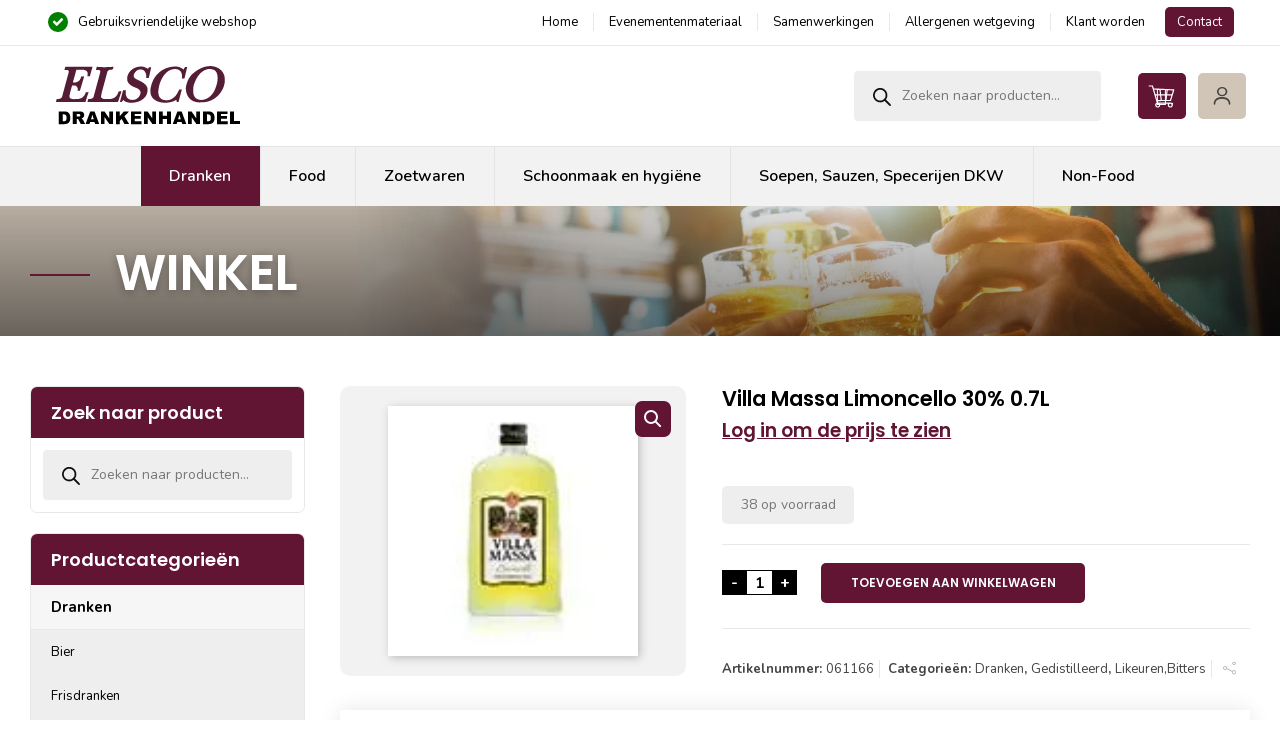

--- FILE ---
content_type: text/html; charset=UTF-8
request_url: https://www.elsco.nl/product/villa-massa-limoncello-30-0-7l/
body_size: 24216
content:
<!doctype html>
<html lang="nl-NL" class="no-js">
<head> 
<meta charset="UTF-8" />  
<meta name="viewport" content="width=device-width, initial-scale=1, maximum-scale=5">
<link rel="profile" href="https://gmpg.org/xfn/11">
<script type="text/javascript" data-pressidium-cc-no-block>
window.pressidiumCCBlockedScripts = [{"src":"^(?:https?:)?\\\/\\\/(?:www\\.)?google-analytics\\.com(.*)","category":"targeting","is_regex":true},{"src":"^(?:https?:)?\\\/\\\/(?:www\\.)?googletagmanager\\.com(.*)","category":"targeting","is_regex":true},{"src":"^(?:https?:)?\\\/\\\/(?:www\\.)?facebook\\.net","category":"targeting","is_regex":true}];
window.pressidiumCCCookieName = 'pressidium_cookie_consent';
</script>
<script src='//www.elsco.nl/wp-content/cache/wpfc-minified/21r2295w/htoek.js' type="text/javascript"></script>
<!-- <script src="https://www.elsco.nl/wp-content/plugins/pressidium-cookie-consent/public/block-scripts.js" type="text/javascript" data-pressidium-cc-no-block></script> -->
<script type="text/javascript" data-pressidium-cc-no-block>
function onPressidiumCookieConsentUpdated(event) {
window.dataLayer = window.dataLayer || [];
window.dataLayer.push({
event: event.type,
consent: event.detail,
});
}
window.addEventListener('pressidium-cookie-consent-accepted', onPressidiumCookieConsentUpdated);
window.addEventListener('pressidium-cookie-consent-changed', onPressidiumCookieConsentUpdated);
</script>
<style id="pressidium-cc-styles">
.pressidium-cc-theme {
--cc-bg: #f9faff;
--cc-text: #000000;
--cc-btn-primary-bg: #621533;
--cc-btn-primary-text: #f9faff;
--cc-btn-primary-hover-bg: #3c0a1d;
--cc-btn-primary-hover-text: #f9faff;
--cc-btn-secondary-bg: #f4f4f4;
--cc-btn-secondary-text: #000000;
--cc-btn-secondary-hover-bg: #eeeeee;
--cc-btn-secondary-hover-text: #000000;
--cc-toggle-bg-off: #b26784;
--cc-toggle-bg-on: #621533;
--cc-toggle-bg-readonly: #621533;
--cc-toggle-knob-bg: #fff;
--cc-toggle-knob-icon-color: #f4f4f4;
--cc-cookie-category-block-bg: #f4f4f4;
--cc-cookie-category-block-bg-hover: #eeeeee;
--cc-section-border: #f1f3f5;
--cc-block-text: #000000;
--cc-cookie-table-border: #f4f4f4;
--cc-overlay-bg: #f4f4f4;
--cc-webkit-scrollbar-bg: #f4f4f4;
--cc-webkit-scrollbar-bg-hover: #621533;
--cc-btn-floating-bg: #621533;
--cc-btn-floating-icon: #f9faff;
--cc-btn-floating-hover-bg: #430d22;
--cc-btn-floating-hover-icon: #f9faff;
}
</style>
<meta name='robots' content='index, follow, max-image-preview:large, max-snippet:-1, max-video-preview:-1' />
<script type="text/javascript">/*<![CDATA[ */ var html = document.getElementsByTagName("html")[0]; html.className = html.className.replace("no-js", "js"); window.onerror=function(e,f){var body = document.getElementsByTagName("body")[0]; body.className = body.className.replace("rt-loading", ""); var e_file = document.createElement("a");e_file.href = f;console.log( e );console.log( e_file.pathname );}/* ]]>*/</script>
<!-- This site is optimized with the Yoast SEO plugin v26.6 - https://yoast.com/wordpress/plugins/seo/ -->
<title>Villa Massa Limoncello 30% 0.7L - Elsco Drankenhandel</title>
<link rel="canonical" href="https://www.elsco.nl/product/villa-massa-limoncello-30-0-7l/" />
<meta property="og:locale" content="nl_NL" />
<meta property="og:type" content="article" />
<meta property="og:title" content="Villa Massa Limoncello 30% 0.7L - Elsco Drankenhandel" />
<meta property="og:description" content="Villa Massa Limoncello 30% 0.7L" />
<meta property="og:url" content="https://www.elsco.nl/product/villa-massa-limoncello-30-0-7l/" />
<meta property="og:site_name" content="Elsco Drankenhandel" />
<meta property="article:modified_time" content="2026-01-21T02:02:40+00:00" />
<meta property="og:image" content="https://www.elsco.nl/wp-content/uploads/wcmd_images/image_2635.jpg" />
<meta property="og:image:width" content="120" />
<meta property="og:image:height" content="120" />
<meta property="og:image:type" content="image/jpeg" />
<meta name="twitter:card" content="summary_large_image" />
<script type="application/ld+json" class="yoast-schema-graph">{"@context":"https://schema.org","@graph":[{"@type":"WebPage","@id":"https://www.elsco.nl/product/villa-massa-limoncello-30-0-7l/","url":"https://www.elsco.nl/product/villa-massa-limoncello-30-0-7l/","name":"Villa Massa Limoncello 30% 0.7L - Elsco Drankenhandel","isPartOf":{"@id":"https://www.elsco.nl/#website"},"primaryImageOfPage":{"@id":"https://www.elsco.nl/product/villa-massa-limoncello-30-0-7l/#primaryimage"},"image":{"@id":"https://www.elsco.nl/product/villa-massa-limoncello-30-0-7l/#primaryimage"},"thumbnailUrl":"https://www.elsco.nl/wp-content/uploads/wcmd_images/image_2635.jpg","datePublished":"2021-10-14T14:36:28+00:00","dateModified":"2026-01-21T02:02:40+00:00","breadcrumb":{"@id":"https://www.elsco.nl/product/villa-massa-limoncello-30-0-7l/#breadcrumb"},"inLanguage":"nl-NL","potentialAction":[{"@type":"ReadAction","target":["https://www.elsco.nl/product/villa-massa-limoncello-30-0-7l/"]}]},{"@type":"ImageObject","inLanguage":"nl-NL","@id":"https://www.elsco.nl/product/villa-massa-limoncello-30-0-7l/#primaryimage","url":"https://www.elsco.nl/wp-content/uploads/wcmd_images/image_2635.jpg","contentUrl":"https://www.elsco.nl/wp-content/uploads/wcmd_images/image_2635.jpg","width":120,"height":120},{"@type":"BreadcrumbList","@id":"https://www.elsco.nl/product/villa-massa-limoncello-30-0-7l/#breadcrumb","itemListElement":[{"@type":"ListItem","position":1,"name":"Home","item":"https://www.elsco.nl/"},{"@type":"ListItem","position":2,"name":"Villa Massa Limoncello 30% 0.7L"}]},{"@type":"WebSite","@id":"https://www.elsco.nl/#website","url":"https://www.elsco.nl/","name":"Elsco Drankenhandel","description":"Uitgebreid assortiment en snelle leveringen","publisher":{"@id":"https://www.elsco.nl/#organization"},"potentialAction":[{"@type":"SearchAction","target":{"@type":"EntryPoint","urlTemplate":"https://www.elsco.nl/?s={search_term_string}"},"query-input":{"@type":"PropertyValueSpecification","valueRequired":true,"valueName":"search_term_string"}}],"inLanguage":"nl-NL"},{"@type":"Organization","@id":"https://www.elsco.nl/#organization","name":"Elsco Drankenhandel","url":"https://www.elsco.nl/","logo":{"@type":"ImageObject","inLanguage":"nl-NL","@id":"https://www.elsco.nl/#/schema/logo/image/","url":"https://www.elsco.nl/wp-content/uploads/Elsco-Drankhandel_logo.svg","contentUrl":"https://www.elsco.nl/wp-content/uploads/Elsco-Drankhandel_logo.svg","width":"1024","height":"1024","caption":"Elsco Drankenhandel"},"image":{"@id":"https://www.elsco.nl/#/schema/logo/image/"}}]}</script>
<!-- / Yoast SEO plugin. -->
<link rel='dns-prefetch' href='//challenges.cloudflare.com' />
<link rel='dns-prefetch' href='//use.fontawesome.com' />
<link rel='dns-prefetch' href='//fonts.googleapis.com' />
<link rel="alternate" type="application/rss+xml" title="Elsco Drankenhandel &raquo; feed" href="https://www.elsco.nl/feed/" />
<link rel="alternate" type="application/rss+xml" title="Elsco Drankenhandel &raquo; reacties feed" href="https://www.elsco.nl/comments/feed/" />
<link rel="alternate" title="oEmbed (JSON)" type="application/json+oembed" href="https://www.elsco.nl/wp-json/oembed/1.0/embed?url=https%3A%2F%2Fwww.elsco.nl%2Fproduct%2Fvilla-massa-limoncello-30-0-7l%2F" />
<link rel="alternate" title="oEmbed (XML)" type="text/xml+oembed" href="https://www.elsco.nl/wp-json/oembed/1.0/embed?url=https%3A%2F%2Fwww.elsco.nl%2Fproduct%2Fvilla-massa-limoncello-30-0-7l%2F&#038;format=xml" />
<style id='wp-img-auto-sizes-contain-inline-css' type='text/css'>
img:is([sizes=auto i],[sizes^="auto," i]){contain-intrinsic-size:3000px 1500px}
/*# sourceURL=wp-img-auto-sizes-contain-inline-css */
</style>
<!-- <link rel='stylesheet' id='font-awesome-css' href='https://www.elsco.nl/wp-content/plugins/gridlist-view-for-woocommerce/berocket/assets/css/font-awesome.min.css?ver=eb9e6070ff9266559dc9ebf99c116407' type='text/css' media='all' /> -->
<!-- <link rel='stylesheet' id='berocket_lgv_style-css' href='https://www.elsco.nl/wp-content/plugins/gridlist-view-for-woocommerce/css/shop_lgv.css?ver=1.1.8.1' type='text/css' media='all' /> -->
<!-- <link rel='stylesheet' id='businesslounge-style-all-css' href='https://www.elsco.nl/wp-content/themes/businesslounge/css/app.min.css?ver=2.1.1' type='text/css' media='all' /> -->
<!-- <link rel='stylesheet' id='woocommerce-css' href='https://www.elsco.nl/wp-content/themes/businesslounge/css/woocommerce/woocommerce.min.css?ver=2.1.1' type='text/css' media='all' /> -->
<!-- <link rel='stylesheet' id='fontello-css' href='https://www.elsco.nl/wp-content/themes/businesslounge/css/fontello/css/fontello.css?ver=2.1.1' type='text/css' media='all' /> -->
<!-- <link rel='stylesheet' id='businesslounge-theme-style-css' href='https://www.elsco.nl/wp-content/themes/businesslounge-child/style.css?ver=2.1.1' type='text/css' media='all' /> -->
<!-- <link rel='stylesheet' id='businesslounge-dynamic-css' href='https://www.elsco.nl/wp-content/uploads/businesslounge/dynamic-style.css?ver=250904063943' type='text/css' media='all' /> -->
<!-- <link rel='stylesheet' id='wp-block-library-css' href='https://www.elsco.nl/wp-includes/css/dist/block-library/style.min.css?ver=eb9e6070ff9266559dc9ebf99c116407' type='text/css' media='all' /> -->
<link rel="stylesheet" type="text/css" href="//www.elsco.nl/wp-content/cache/wpfc-minified/jou9lqr7/htoel.css" media="all"/>
<style id='global-styles-inline-css' type='text/css'>
:root{--wp--preset--aspect-ratio--square: 1;--wp--preset--aspect-ratio--4-3: 4/3;--wp--preset--aspect-ratio--3-4: 3/4;--wp--preset--aspect-ratio--3-2: 3/2;--wp--preset--aspect-ratio--2-3: 2/3;--wp--preset--aspect-ratio--16-9: 16/9;--wp--preset--aspect-ratio--9-16: 9/16;--wp--preset--color--black: #000000;--wp--preset--color--cyan-bluish-gray: #abb8c3;--wp--preset--color--white: #ffffff;--wp--preset--color--pale-pink: #f78da7;--wp--preset--color--vivid-red: #cf2e2e;--wp--preset--color--luminous-vivid-orange: #ff6900;--wp--preset--color--luminous-vivid-amber: #fcb900;--wp--preset--color--light-green-cyan: #7bdcb5;--wp--preset--color--vivid-green-cyan: #00d084;--wp--preset--color--pale-cyan-blue: #8ed1fc;--wp--preset--color--vivid-cyan-blue: #0693e3;--wp--preset--color--vivid-purple: #9b51e0;--wp--preset--gradient--vivid-cyan-blue-to-vivid-purple: linear-gradient(135deg,rgb(6,147,227) 0%,rgb(155,81,224) 100%);--wp--preset--gradient--light-green-cyan-to-vivid-green-cyan: linear-gradient(135deg,rgb(122,220,180) 0%,rgb(0,208,130) 100%);--wp--preset--gradient--luminous-vivid-amber-to-luminous-vivid-orange: linear-gradient(135deg,rgb(252,185,0) 0%,rgb(255,105,0) 100%);--wp--preset--gradient--luminous-vivid-orange-to-vivid-red: linear-gradient(135deg,rgb(255,105,0) 0%,rgb(207,46,46) 100%);--wp--preset--gradient--very-light-gray-to-cyan-bluish-gray: linear-gradient(135deg,rgb(238,238,238) 0%,rgb(169,184,195) 100%);--wp--preset--gradient--cool-to-warm-spectrum: linear-gradient(135deg,rgb(74,234,220) 0%,rgb(151,120,209) 20%,rgb(207,42,186) 40%,rgb(238,44,130) 60%,rgb(251,105,98) 80%,rgb(254,248,76) 100%);--wp--preset--gradient--blush-light-purple: linear-gradient(135deg,rgb(255,206,236) 0%,rgb(152,150,240) 100%);--wp--preset--gradient--blush-bordeaux: linear-gradient(135deg,rgb(254,205,165) 0%,rgb(254,45,45) 50%,rgb(107,0,62) 100%);--wp--preset--gradient--luminous-dusk: linear-gradient(135deg,rgb(255,203,112) 0%,rgb(199,81,192) 50%,rgb(65,88,208) 100%);--wp--preset--gradient--pale-ocean: linear-gradient(135deg,rgb(255,245,203) 0%,rgb(182,227,212) 50%,rgb(51,167,181) 100%);--wp--preset--gradient--electric-grass: linear-gradient(135deg,rgb(202,248,128) 0%,rgb(113,206,126) 100%);--wp--preset--gradient--midnight: linear-gradient(135deg,rgb(2,3,129) 0%,rgb(40,116,252) 100%);--wp--preset--font-size--small: 13px;--wp--preset--font-size--medium: 20px;--wp--preset--font-size--large: 36px;--wp--preset--font-size--x-large: 42px;--wp--preset--spacing--20: 0.44rem;--wp--preset--spacing--30: 0.67rem;--wp--preset--spacing--40: 1rem;--wp--preset--spacing--50: 1.5rem;--wp--preset--spacing--60: 2.25rem;--wp--preset--spacing--70: 3.38rem;--wp--preset--spacing--80: 5.06rem;--wp--preset--shadow--natural: 6px 6px 9px rgba(0, 0, 0, 0.2);--wp--preset--shadow--deep: 12px 12px 50px rgba(0, 0, 0, 0.4);--wp--preset--shadow--sharp: 6px 6px 0px rgba(0, 0, 0, 0.2);--wp--preset--shadow--outlined: 6px 6px 0px -3px rgb(255, 255, 255), 6px 6px rgb(0, 0, 0);--wp--preset--shadow--crisp: 6px 6px 0px rgb(0, 0, 0);}:where(.is-layout-flex){gap: 0.5em;}:where(.is-layout-grid){gap: 0.5em;}body .is-layout-flex{display: flex;}.is-layout-flex{flex-wrap: wrap;align-items: center;}.is-layout-flex > :is(*, div){margin: 0;}body .is-layout-grid{display: grid;}.is-layout-grid > :is(*, div){margin: 0;}:where(.wp-block-columns.is-layout-flex){gap: 2em;}:where(.wp-block-columns.is-layout-grid){gap: 2em;}:where(.wp-block-post-template.is-layout-flex){gap: 1.25em;}:where(.wp-block-post-template.is-layout-grid){gap: 1.25em;}.has-black-color{color: var(--wp--preset--color--black) !important;}.has-cyan-bluish-gray-color{color: var(--wp--preset--color--cyan-bluish-gray) !important;}.has-white-color{color: var(--wp--preset--color--white) !important;}.has-pale-pink-color{color: var(--wp--preset--color--pale-pink) !important;}.has-vivid-red-color{color: var(--wp--preset--color--vivid-red) !important;}.has-luminous-vivid-orange-color{color: var(--wp--preset--color--luminous-vivid-orange) !important;}.has-luminous-vivid-amber-color{color: var(--wp--preset--color--luminous-vivid-amber) !important;}.has-light-green-cyan-color{color: var(--wp--preset--color--light-green-cyan) !important;}.has-vivid-green-cyan-color{color: var(--wp--preset--color--vivid-green-cyan) !important;}.has-pale-cyan-blue-color{color: var(--wp--preset--color--pale-cyan-blue) !important;}.has-vivid-cyan-blue-color{color: var(--wp--preset--color--vivid-cyan-blue) !important;}.has-vivid-purple-color{color: var(--wp--preset--color--vivid-purple) !important;}.has-black-background-color{background-color: var(--wp--preset--color--black) !important;}.has-cyan-bluish-gray-background-color{background-color: var(--wp--preset--color--cyan-bluish-gray) !important;}.has-white-background-color{background-color: var(--wp--preset--color--white) !important;}.has-pale-pink-background-color{background-color: var(--wp--preset--color--pale-pink) !important;}.has-vivid-red-background-color{background-color: var(--wp--preset--color--vivid-red) !important;}.has-luminous-vivid-orange-background-color{background-color: var(--wp--preset--color--luminous-vivid-orange) !important;}.has-luminous-vivid-amber-background-color{background-color: var(--wp--preset--color--luminous-vivid-amber) !important;}.has-light-green-cyan-background-color{background-color: var(--wp--preset--color--light-green-cyan) !important;}.has-vivid-green-cyan-background-color{background-color: var(--wp--preset--color--vivid-green-cyan) !important;}.has-pale-cyan-blue-background-color{background-color: var(--wp--preset--color--pale-cyan-blue) !important;}.has-vivid-cyan-blue-background-color{background-color: var(--wp--preset--color--vivid-cyan-blue) !important;}.has-vivid-purple-background-color{background-color: var(--wp--preset--color--vivid-purple) !important;}.has-black-border-color{border-color: var(--wp--preset--color--black) !important;}.has-cyan-bluish-gray-border-color{border-color: var(--wp--preset--color--cyan-bluish-gray) !important;}.has-white-border-color{border-color: var(--wp--preset--color--white) !important;}.has-pale-pink-border-color{border-color: var(--wp--preset--color--pale-pink) !important;}.has-vivid-red-border-color{border-color: var(--wp--preset--color--vivid-red) !important;}.has-luminous-vivid-orange-border-color{border-color: var(--wp--preset--color--luminous-vivid-orange) !important;}.has-luminous-vivid-amber-border-color{border-color: var(--wp--preset--color--luminous-vivid-amber) !important;}.has-light-green-cyan-border-color{border-color: var(--wp--preset--color--light-green-cyan) !important;}.has-vivid-green-cyan-border-color{border-color: var(--wp--preset--color--vivid-green-cyan) !important;}.has-pale-cyan-blue-border-color{border-color: var(--wp--preset--color--pale-cyan-blue) !important;}.has-vivid-cyan-blue-border-color{border-color: var(--wp--preset--color--vivid-cyan-blue) !important;}.has-vivid-purple-border-color{border-color: var(--wp--preset--color--vivid-purple) !important;}.has-vivid-cyan-blue-to-vivid-purple-gradient-background{background: var(--wp--preset--gradient--vivid-cyan-blue-to-vivid-purple) !important;}.has-light-green-cyan-to-vivid-green-cyan-gradient-background{background: var(--wp--preset--gradient--light-green-cyan-to-vivid-green-cyan) !important;}.has-luminous-vivid-amber-to-luminous-vivid-orange-gradient-background{background: var(--wp--preset--gradient--luminous-vivid-amber-to-luminous-vivid-orange) !important;}.has-luminous-vivid-orange-to-vivid-red-gradient-background{background: var(--wp--preset--gradient--luminous-vivid-orange-to-vivid-red) !important;}.has-very-light-gray-to-cyan-bluish-gray-gradient-background{background: var(--wp--preset--gradient--very-light-gray-to-cyan-bluish-gray) !important;}.has-cool-to-warm-spectrum-gradient-background{background: var(--wp--preset--gradient--cool-to-warm-spectrum) !important;}.has-blush-light-purple-gradient-background{background: var(--wp--preset--gradient--blush-light-purple) !important;}.has-blush-bordeaux-gradient-background{background: var(--wp--preset--gradient--blush-bordeaux) !important;}.has-luminous-dusk-gradient-background{background: var(--wp--preset--gradient--luminous-dusk) !important;}.has-pale-ocean-gradient-background{background: var(--wp--preset--gradient--pale-ocean) !important;}.has-electric-grass-gradient-background{background: var(--wp--preset--gradient--electric-grass) !important;}.has-midnight-gradient-background{background: var(--wp--preset--gradient--midnight) !important;}.has-small-font-size{font-size: var(--wp--preset--font-size--small) !important;}.has-medium-font-size{font-size: var(--wp--preset--font-size--medium) !important;}.has-large-font-size{font-size: var(--wp--preset--font-size--large) !important;}.has-x-large-font-size{font-size: var(--wp--preset--font-size--x-large) !important;}
/*# sourceURL=global-styles-inline-css */
</style>
<style id='classic-theme-styles-inline-css' type='text/css'>
/*! This file is auto-generated */
.wp-block-button__link{color:#fff;background-color:#32373c;border-radius:9999px;box-shadow:none;text-decoration:none;padding:calc(.667em + 2px) calc(1.333em + 2px);font-size:1.125em}.wp-block-file__button{background:#32373c;color:#fff;text-decoration:none}
/*# sourceURL=/wp-includes/css/classic-themes.min.css */
</style>
<style id='font-awesome-svg-styles-default-inline-css' type='text/css'>
.svg-inline--fa {
display: inline-block;
height: 1em;
overflow: visible;
vertical-align: -.125em;
}
/*# sourceURL=font-awesome-svg-styles-default-inline-css */
</style>
<!-- <link rel='stylesheet' id='font-awesome-svg-styles-css' href='https://www.elsco.nl/wp-content/uploads/font-awesome/v6.7.2/css/svg-with-js.css' type='text/css' media='all' /> -->
<link rel="stylesheet" type="text/css" href="//www.elsco.nl/wp-content/cache/wpfc-minified/2xvrs9xg/htoek.css" media="all"/>
<style id='font-awesome-svg-styles-inline-css' type='text/css'>
.wp-block-font-awesome-icon svg::before,
.wp-rich-text-font-awesome-icon svg::before {content: unset;}
/*# sourceURL=font-awesome-svg-styles-inline-css */
</style>
<!-- <link rel='stylesheet' id='contact-form-7-css' href='https://www.elsco.nl/wp-content/plugins/contact-form-7/includes/css/styles.css?ver=6.1.4' type='text/css' media='all' /> -->
<!-- <link rel='stylesheet' id='wcmd-style-css' href='https://www.elsco.nl/wp-content/plugins/woocommerce-mdrank-master/assets/css/style.css?ver=eb9e6070ff9266559dc9ebf99c116407' type='text/css' media='all' /> -->
<!-- <link rel='stylesheet' id='photoswipe-css' href='https://www.elsco.nl/wp-content/plugins/woocommerce/assets/css/photoswipe/photoswipe.min.css?ver=10.4.3' type='text/css' media='all' /> -->
<!-- <link rel='stylesheet' id='photoswipe-default-skin-css' href='https://www.elsco.nl/wp-content/plugins/woocommerce/assets/css/photoswipe/default-skin/default-skin.min.css?ver=10.4.3' type='text/css' media='all' /> -->
<link rel="stylesheet" type="text/css" href="//www.elsco.nl/wp-content/cache/wpfc-minified/8xuvy6o8/htoel.css" media="all"/>
<style id='woocommerce-inline-inline-css' type='text/css'>
.woocommerce form .form-row .required { visibility: visible; }
/*# sourceURL=woocommerce-inline-inline-css */
</style>
<!-- <link rel='stylesheet' id='wpcf7-redirect-script-frontend-css' href='https://www.elsco.nl/wp-content/plugins/wpcf7-redirect/build/assets/frontend-script.css?ver=2c532d7e2be36f6af233' type='text/css' media='all' /> -->
<!-- <link rel='stylesheet' id='cookie-consent-client-style-css' href='https://www.elsco.nl/wp-content/plugins/pressidium-cookie-consent/public/bundle.client.css?ver=a42c7610e2f07a53bd90' type='text/css' media='all' /> -->
<!-- <link rel='stylesheet' id='dgwt-wcas-style-css' href='https://www.elsco.nl/wp-content/plugins/ajax-search-for-woocommerce-premium/assets/css/style.min.css?ver=1.32.1' type='text/css' media='all' /> -->
<link rel="stylesheet" type="text/css" href="//www.elsco.nl/wp-content/cache/wpfc-minified/11r9amgb/htoel.css" media="all"/>
<link rel='stylesheet' id='businesslounge-google-fonts-css' href='//fonts.googleapis.com/css?family=Poppins%3A600%7CNunito%3Aregular%2C500%2C400i%2C600%2C700%7CFira+Sans%3Aitalic&#038;subset=devanagari%2Clatin&#038;ver=1.0.0' type='text/css' media='all' />
<script src='//www.elsco.nl/wp-content/cache/wpfc-minified/giacpwf/htoek.js' type="text/javascript"></script>
<!-- <script type="text/javascript" src="https://www.elsco.nl/wp-includes/js/jquery/jquery.min.js?ver=3.7.1" id="jquery-core-js"></script> -->
<!-- <script type="text/javascript" src="https://www.elsco.nl/wp-includes/js/jquery/jquery-migrate.min.js?ver=3.4.1" id="jquery-migrate-js"></script> -->
<!-- <script type="text/javascript" src="https://www.elsco.nl/wp-content/plugins/gridlist-view-for-woocommerce/js/jquery.cookie.js?ver=1.1.8.1" id="berocket_jquery_cookie-js"></script> -->
<script type="text/javascript" id="berocket_lgv_grid_list-js-extra">
/* <![CDATA[ */
var lgv_options = {"default_style":"grid","mobile_default_style":"grid","max_mobile_width":"768","user_func":{"before_style_set":"","after_style_set":"","after_style_list":"","after_style_grid":"","before_get_cookie":"","after_get_cookie":"","before_buttons_reselect":"","after_buttons_reselect":"","before_product_reselect":"","after_product_reselect":"","before_page_reload":"","before_ajax_product_reload":"","after_ajax_product_reload":""},"style_on_pages":{"pages":false,"mobile_pages":false,"desktop_pages":false}};
//# sourceURL=berocket_lgv_grid_list-js-extra
/* ]]> */
</script>
<script src='//www.elsco.nl/wp-content/cache/wpfc-minified/9iarih7c/htoek.js' type="text/javascript"></script>
<!-- <script type="text/javascript" src="https://www.elsco.nl/wp-content/plugins/gridlist-view-for-woocommerce/js/grid_view.js?ver=1.1.8.1" id="berocket_lgv_grid_list-js"></script> -->
<script type="text/javascript" id="consent-mode-script-js-extra">
/* <![CDATA[ */
var pressidiumCCGCM = {"gcm":{"enabled":true,"implementation":"gtm","ads_data_redaction":false,"url_passthrough":false,"regions":[]}};
//# sourceURL=consent-mode-script-js-extra
/* ]]> */
</script>
<script src='//www.elsco.nl/wp-content/cache/wpfc-minified/r37rtju/htoek.js' type="text/javascript"></script>
<!-- <script type="text/javascript" src="https://www.elsco.nl/wp-content/plugins/pressidium-cookie-consent/public/consent-mode.js?ver=e12e26152e9ebe6a26ba" id="consent-mode-script-js"></script> -->
<!-- <script type="text/javascript" src="//www.elsco.nl/wp-content/plugins/revslider/sr6/assets/js/rbtools.min.js?ver=6.7.17" async id="tp-tools-js"></script> -->
<!-- <script type="text/javascript" src="//www.elsco.nl/wp-content/plugins/revslider/sr6/assets/js/rs6.min.js?ver=6.7.17" async id="revmin-js"></script> -->
<script type="text/javascript" id="3d-flip-book-client-locale-loader-js-extra">
/* <![CDATA[ */
var FB3D_CLIENT_LOCALE = {"ajaxurl":"https://www.elsco.nl/wp-admin/admin-ajax.php","dictionary":{"Table of contents":"Table of contents","Close":"Close","Bookmarks":"Bookmarks","Thumbnails":"Thumbnails","Search":"Search","Share":"Share","Facebook":"Facebook","Twitter":"Twitter","Email":"Email","Play":"Play","Previous page":"Previous page","Next page":"Next page","Zoom in":"Zoom in","Zoom out":"Zoom out","Fit view":"Fit view","Auto play":"Auto play","Full screen":"Full screen","More":"More","Smart pan":"Smart pan","Single page":"Single page","Sounds":"Sounds","Stats":"Stats","Print":"Print","Download":"Download","Goto first page":"Goto first page","Goto last page":"Goto last page"},"images":"https://www.elsco.nl/wp-content/plugins/unreal-flipbook-addon-for-visual-composer/assets/images/","jsData":{"urls":[],"posts":{"ids_mis":[],"ids":[]},"pages":[],"firstPages":[],"bookCtrlProps":[],"bookTemplates":[]},"key":"3d-flip-book","pdfJS":{"pdfJsLib":"https://www.elsco.nl/wp-content/plugins/unreal-flipbook-addon-for-visual-composer/assets/js/pdf.min.js?ver=4.3.136","pdfJsWorker":"https://www.elsco.nl/wp-content/plugins/unreal-flipbook-addon-for-visual-composer/assets/js/pdf.worker.js?ver=4.3.136","stablePdfJsLib":"https://www.elsco.nl/wp-content/plugins/unreal-flipbook-addon-for-visual-composer/assets/js/stable/pdf.min.js?ver=2.5.207","stablePdfJsWorker":"https://www.elsco.nl/wp-content/plugins/unreal-flipbook-addon-for-visual-composer/assets/js/stable/pdf.worker.js?ver=2.5.207","pdfJsCMapUrl":"https://www.elsco.nl/wp-content/plugins/unreal-flipbook-addon-for-visual-composer/assets/cmaps/"},"cacheurl":"https://www.elsco.nl/wp-content/uploads/3d-flip-book/cache/","pluginsurl":"https://www.elsco.nl/wp-content/plugins/","pluginurl":"https://www.elsco.nl/wp-content/plugins/unreal-flipbook-addon-for-visual-composer/","thumbnailSize":{"width":"150","height":"150"},"version":"1.16.17"};
//# sourceURL=3d-flip-book-client-locale-loader-js-extra
/* ]]> */
</script>
<script src='//www.elsco.nl/wp-content/cache/wpfc-minified/5fzn392/htoek.js' type="text/javascript"></script>
<!-- <script type="text/javascript" src="https://www.elsco.nl/wp-content/plugins/unreal-flipbook-addon-for-visual-composer/assets/js/client-locale-loader.js?ver=1.16.17" id="3d-flip-book-client-locale-loader-js" async="async" data-wp-strategy="async"></script> -->
<script type="text/javascript" id="wcmd-script-js-extra">
/* <![CDATA[ */
var wcmdData = {"ajax_url":"https://www.elsco.nl/wp-admin/admin-ajax.php","wc_cart":{"cart_session_data":{"cart_contents_total":0,"total":0,"subtotal":0,"subtotal_ex_tax":0,"tax_total":0,"taxes":[],"shipping_taxes":[],"discount_cart":0,"discount_cart_tax":0,"shipping_total":0,"shipping_tax_total":0,"coupon_discount_amounts":[],"coupon_discount_tax_amounts":[],"fee_total":0,"fees":[]},"coupon_applied_count":[],"cart_context":"shortcode","cart_contents":[],"removed_cart_contents":[],"applied_coupons":[],"coupon_discount_totals":[],"coupon_discount_tax_totals":[]},"wc_cart_total":"0"};
//# sourceURL=wcmd-script-js-extra
/* ]]> */
</script>
<script src='//www.elsco.nl/wp-content/cache/wpfc-minified/6wu3nhik/htoek.js' type="text/javascript"></script>
<!-- <script type="text/javascript" src="https://www.elsco.nl/wp-content/plugins/woocommerce-mdrank-master/assets/js/script.js?ver=eb9e6070ff9266559dc9ebf99c116407" id="wcmd-script-js"></script> -->
<!-- <script type="text/javascript" src="https://www.elsco.nl/wp-content/plugins/woocommerce/assets/js/jquery-blockui/jquery.blockUI.min.js?ver=2.7.0-wc.10.4.3" id="wc-jquery-blockui-js" data-wp-strategy="defer"></script> -->
<script type="text/javascript" id="wc-add-to-cart-js-extra">
/* <![CDATA[ */
var wc_add_to_cart_params = {"ajax_url":"/wp-admin/admin-ajax.php","wc_ajax_url":"/?wc-ajax=%%endpoint%%","i18n_view_cart":"Bekijk winkelwagen","cart_url":"https://www.elsco.nl/winkelwagen/","is_cart":"","cart_redirect_after_add":"no"};
//# sourceURL=wc-add-to-cart-js-extra
/* ]]> */
</script>
<script src='//www.elsco.nl/wp-content/cache/wpfc-minified/dhw5yd7d/htoel.js' type="text/javascript"></script>
<!-- <script type="text/javascript" src="https://www.elsco.nl/wp-content/plugins/woocommerce/assets/js/frontend/add-to-cart.min.js?ver=10.4.3" id="wc-add-to-cart-js" data-wp-strategy="defer"></script> -->
<!-- <script type="text/javascript" src="https://www.elsco.nl/wp-content/plugins/woocommerce/assets/js/zoom/jquery.zoom.min.js?ver=1.7.21-wc.10.4.3" id="wc-zoom-js" defer="defer" data-wp-strategy="defer"></script> -->
<!-- <script type="text/javascript" src="https://www.elsco.nl/wp-content/plugins/woocommerce/assets/js/flexslider/jquery.flexslider.min.js?ver=2.7.2-wc.10.4.3" id="wc-flexslider-js" defer="defer" data-wp-strategy="defer"></script> -->
<!-- <script type="text/javascript" src="https://www.elsco.nl/wp-content/plugins/woocommerce/assets/js/photoswipe/photoswipe.min.js?ver=4.1.1-wc.10.4.3" id="wc-photoswipe-js" defer="defer" data-wp-strategy="defer"></script> -->
<!-- <script type="text/javascript" src="https://www.elsco.nl/wp-content/plugins/woocommerce/assets/js/photoswipe/photoswipe-ui-default.min.js?ver=4.1.1-wc.10.4.3" id="wc-photoswipe-ui-default-js" defer="defer" data-wp-strategy="defer"></script> -->
<script type="text/javascript" id="wc-single-product-js-extra">
/* <![CDATA[ */
var wc_single_product_params = {"i18n_required_rating_text":"Selecteer een waardering","i18n_rating_options":["1 van de 5 sterren","2 van de 5 sterren","3 van de 5 sterren","4 van de 5 sterren","5 van de 5 sterren"],"i18n_product_gallery_trigger_text":"Afbeeldinggalerij in volledig scherm bekijken","review_rating_required":"yes","flexslider":{"rtl":false,"animation":"slide","smoothHeight":true,"directionNav":false,"controlNav":"thumbnails","slideshow":false,"animationSpeed":500,"animationLoop":false,"allowOneSlide":false},"zoom_enabled":"1","zoom_options":[],"photoswipe_enabled":"1","photoswipe_options":{"shareEl":false,"closeOnScroll":false,"history":false,"hideAnimationDuration":0,"showAnimationDuration":0},"flexslider_enabled":"1"};
//# sourceURL=wc-single-product-js-extra
/* ]]> */
</script>
<script src='//www.elsco.nl/wp-content/cache/wpfc-minified/qsd1zw6a/htoel.js' type="text/javascript"></script>
<!-- <script type="text/javascript" src="https://www.elsco.nl/wp-content/plugins/woocommerce/assets/js/frontend/single-product.min.js?ver=10.4.3" id="wc-single-product-js" defer="defer" data-wp-strategy="defer"></script> -->
<!-- <script type="text/javascript" src="https://www.elsco.nl/wp-content/plugins/woocommerce/assets/js/js-cookie/js.cookie.min.js?ver=2.1.4-wc.10.4.3" id="wc-js-cookie-js" defer="defer" data-wp-strategy="defer"></script> -->
<script type="text/javascript" id="woocommerce-js-extra">
/* <![CDATA[ */
var woocommerce_params = {"ajax_url":"/wp-admin/admin-ajax.php","wc_ajax_url":"/?wc-ajax=%%endpoint%%","i18n_password_show":"Wachtwoord weergeven","i18n_password_hide":"Wachtwoord verbergen"};
//# sourceURL=woocommerce-js-extra
/* ]]> */
</script>
<script src='//www.elsco.nl/wp-content/cache/wpfc-minified/4ava9s8/htoek.js' type="text/javascript"></script>
<!-- <script type="text/javascript" src="https://www.elsco.nl/wp-content/plugins/woocommerce/assets/js/frontend/woocommerce.min.js?ver=10.4.3" id="woocommerce-js" defer="defer" data-wp-strategy="defer"></script> -->
<!-- <script type="text/javascript" src="https://www.elsco.nl/wp-content/plugins/js_composer/assets/js/vendors/woocommerce-add-to-cart.js?ver=8.2" id="vc_woocommerce-add-to-cart-js-js"></script> -->
<script type="text/javascript" id="wc-cart-fragments-js-extra">
/* <![CDATA[ */
var wc_cart_fragments_params = {"ajax_url":"/wp-admin/admin-ajax.php","wc_ajax_url":"/?wc-ajax=%%endpoint%%","cart_hash_key":"wc_cart_hash_bf10a20775a1a365680e5789d91e76a6","fragment_name":"wc_fragments_bf10a20775a1a365680e5789d91e76a6","request_timeout":"5000"};
//# sourceURL=wc-cart-fragments-js-extra
/* ]]> */
</script>
<script src='//www.elsco.nl/wp-content/cache/wpfc-minified/99jgiqsm/htoek.js' type="text/javascript"></script>
<!-- <script type="text/javascript" src="https://www.elsco.nl/wp-content/plugins/woocommerce/assets/js/frontend/cart-fragments.min.js?ver=10.4.3" id="wc-cart-fragments-js" defer="defer" data-wp-strategy="defer"></script> -->
<script defer crossorigin="anonymous" integrity="sha384-DsXFqEUf3HnCU8om0zbXN58DxV7Bo8/z7AbHBGd2XxkeNpdLrygNiGFr/03W0Xmt" type="text/javascript" src="https://use.fontawesome.com/releases/v6.7.2/js/all.js" id="font-awesome-official-js"></script>
<script defer crossorigin="anonymous" integrity="sha384-WVm8++sQXsfFD5HmhLau6q7RS11CQOYMBHGi1pfF2PHd/vthiacQvsVLrRk6lH8O" type="text/javascript" src="https://use.fontawesome.com/releases/v6.7.2/js/v4-shims.js" id="font-awesome-official-v4shim-js"></script>
<script></script><link rel="https://api.w.org/" href="https://www.elsco.nl/wp-json/" /><link rel="alternate" title="JSON" type="application/json" href="https://www.elsco.nl/wp-json/wp/v2/product/44071" />
<!-- GA Google Analytics @ https://m0n.co/ga -->
<script async src="https://www.googletagmanager.com/gtag/js?id=G-V3JRSMV3P7"></script>
<script>
window.dataLayer = window.dataLayer || [];
function gtag(){dataLayer.push(arguments);}
gtag('js', new Date());
gtag('config', 'G-V3JRSMV3P7');
</script>
<style>
div.berocket_lgv_widget a.berocket_lgv_button{
width: 2em; height: 2em; font-size: 1em; line-height: 2em; color: rgb(51, 51, 51); border-radius: 5px; background: linear-gradient(rgb(255, 255, 255), rgb(220, 220, 220)) rgb(255, 255, 255); border-width: 0px; border-color: rgb(0, 0, 0); box-shadow: rgb(221, 221, 221) 0px 0px 0px 1px inset, rgb(0, 0, 0) 0px 1px 1px 0px;                }
div.berocket_lgv_widget a.berocket_lgv_button:hover{
width: 2em; height: 2em; font-size: 1em; line-height: 2em; color: rgb(51, 51, 51); border-radius: 5px; background: linear-gradient(rgb(220, 220, 220), rgb(255, 255, 255)) rgb(220, 220, 220); border-width: 0px; border-color: rgb(0, 0, 0); box-shadow: rgb(221, 221, 221) 0px 0px 0px 1px inset, rgb(0, 0, 0) 0px 1px 1px 0px;                }
div.berocket_lgv_widget a.berocket_lgv_button.selected{
width: 2em; height: 2em; font-size: 1em; line-height: 2em; color: rgb(51, 51, 51); border-radius: 5px; background: linear-gradient(rgb(220, 220, 220), rgb(255, 255, 255)) rgb(220, 220, 220); border-width: 0px; border-color: rgb(0, 0, 0); box-shadow: rgb(187, 187, 187) 0px 0px 0px 1px inset, rgba(0, 0, 0, 0.5) 0px 1px 3px 0px inset, rgb(0, 0, 0) 0px 1px 2px 0px;                }
</style>
<!-- Google Tag Manager -->
<script>(function(w,d,s,l,i){w[l]=w[l]||[];w[l].push({'gtm.start':
new Date().getTime(),event:'gtm.js'});var f=d.getElementsByTagName(s)[0],
j=d.createElement(s),dl=l!='dataLayer'?'&l='+l:'';j.async=true;j.src=
'https://www.googletagmanager.com/gtm.js?id='+i+dl;f.parentNode.insertBefore(j,f);
})(window,document,'script','dataLayer','GTM-T2DFPD55');</script>
<!-- End Google Tag Manager -->		<style>
.dgwt-wcas-ico-magnifier,.dgwt-wcas-ico-magnifier-handler{max-width:20px}.dgwt-wcas-search-wrapp{max-width:600px}.dgwt-wcas-search-wrapp .dgwt-wcas-sf-wrapp input[type=search].dgwt-wcas-search-input,.dgwt-wcas-search-wrapp .dgwt-wcas-sf-wrapp input[type=search].dgwt-wcas-search-input:hover,.dgwt-wcas-search-wrapp .dgwt-wcas-sf-wrapp input[type=search].dgwt-wcas-search-input:focus{border-color:#fff}		</style>
<meta name="generator" content="Powered by BusinessLounge Business WordPress Theme CT:1 TV:2.1.1 PV:2.1" />
<noscript><style>.woocommerce-product-gallery{ opacity: 1 !important; }</style></noscript>
<meta name="generator" content="Powered by WPBakery Page Builder - drag and drop page builder for WordPress."/>
<style>.qib-container input[type='number']:not(#qib_id):not(#qib_id){-moz-appearance:textfield;}.qib-container input[type='number']:not(#qib_id):not(#qib_id)::-webkit-outer-spin-button,.qib-container input[type='number']:not(#qib_id):not(#qib_id)::-webkit-inner-spin-button{-webkit-appearance:none;display:none;margin:0;}form.cart button[type='submit']:not(#qib_id):not(#qib_id),form.cart .qib-container + div:not(#qib_id):not(#qib_id){display:inline-block;margin:0;padding-top:0;padding-bottom:0;float:none;vertical-align:top;text-align:center;}form.cart button[type='submit']:not(#qib_id):not(#qib_id):not(_){line-height:1;}form.cart button[type='submit']:not(#qib_id):not(#qib_id):not(_):not(_){height:25px;text-align:center;}form.cart .qib-container + button[type='submit']:not(#qib_id):not(#qib_id),form.cart .qib-container + div:not(#qib_id):not(#qib_id):not(_){margin-left:1em;}form.cart button[type='submit']:focus:not(#qib_id):not(#qib_id){outline-width:2px;outline-offset:-2px;outline-style:solid;}.qib-container div.quantity:not(#qib_id):not(#qib_id) {float:left;line-height:1;display:inline-block;margin:0;padding:0;border:none;border-radius:0;width:auto;min-height:initial;min-width:initial;max-height:initial;max-width:initial;}.qib-button:not(#qib_id):not(#qib_id){line-height:1;display:inline-block;margin:0;padding:0;box-sizing:border-box;height:25px;width:25px;color:white;background:black;border-color:black;float:left;min-height:initial;min-width:initial;max-height:initial;max-width:initial;vertical-align:middle;font-size:16px;letter-spacing:0;border-style:solid;border-width:1px;transition:none;border-radius:0;}.qib-button:focus:not(#qib_id):not(#qib_id) {outline-offset:-3px;outline-width:1px;outline-color:#ebe9eb;outline-style:dotted;}.qib-button:hover:not(#qib_id):not(#qib_id) {background:#42413f;}.qib-container .quantity input.qty:not(#qib_id):not(#qib_id){line-height:1;background:none;text-align:center;vertical-align:middle;margin:0;padding:0;box-sizing:border-box;height:25px;width:25px;min-height:initial;min-width:initial;max-height:initial;max-width:initial;box-shadow:none;font-size:15px;border-style:solid;border-color:black;border-width:1px 0;border-radius:0;}.qib-container .quantity input.qty:focus:not(#qib_id):not(#qib_id) {border-color:black;outline:none;border-width:2px 1px;border-style:solid;}.woocommerce table.cart td.product-quantity:not(#qib_id):not(#qib_id){white-space:nowrap;}@media (min-width:768px){.woocommerce table.cart td.product-quantity:not(#qib_id):not(#qib_id){text-align:center;}}@media (min-width:768px){.woocommerce table.cart td.product-quantity .qib-container:not(#qib_id):not(#qib_id){display:flex;justify-content:center;}}.qib-container:not(#qib_id):not(#qib_id) {display:inline-block;}.woocommerce-grouped-product-list-item__quantity:not(#qib_id):not(#qib_id){margin:0;padding-left:0;padding-right:0;text-align:left;}.woocommerce-grouped-product-list-item__quantity .qib-container:not(#qib_id):not(#qib_id){display:flex;}.quantity .minus:not(#qib_id):not(#qib_id),.quantity .plus:not(#qib_id):not(#qib_id),.quantity > a:not(#qib_id):not(#qib_id){display:none;}.products.oceanwp-row .qib-container:not(#qib_id):not(#qib_id){margin-bottom:8px;}</style><meta name="generator" content="Powered by Slider Revolution 6.7.17 - responsive, Mobile-Friendly Slider Plugin for WordPress with comfortable drag and drop interface." />
<link rel="icon" href="https://www.elsco.nl/wp-content/uploads/cropped-Favicon_elsco-1-32x32.png" sizes="32x32" />
<link rel="icon" href="https://www.elsco.nl/wp-content/uploads/cropped-Favicon_elsco-1-192x192.png" sizes="192x192" />
<link rel="apple-touch-icon" href="https://www.elsco.nl/wp-content/uploads/cropped-Favicon_elsco-1-180x180.png" />
<meta name="msapplication-TileImage" content="https://www.elsco.nl/wp-content/uploads/cropped-Favicon_elsco-1-270x270.png" />
<script>function setREVStartSize(e){
//window.requestAnimationFrame(function() {
window.RSIW = window.RSIW===undefined ? window.innerWidth : window.RSIW;
window.RSIH = window.RSIH===undefined ? window.innerHeight : window.RSIH;
try {
var pw = document.getElementById(e.c).parentNode.offsetWidth,
newh;
pw = pw===0 || isNaN(pw) || (e.l=="fullwidth" || e.layout=="fullwidth") ? window.RSIW : pw;
e.tabw = e.tabw===undefined ? 0 : parseInt(e.tabw);
e.thumbw = e.thumbw===undefined ? 0 : parseInt(e.thumbw);
e.tabh = e.tabh===undefined ? 0 : parseInt(e.tabh);
e.thumbh = e.thumbh===undefined ? 0 : parseInt(e.thumbh);
e.tabhide = e.tabhide===undefined ? 0 : parseInt(e.tabhide);
e.thumbhide = e.thumbhide===undefined ? 0 : parseInt(e.thumbhide);
e.mh = e.mh===undefined || e.mh=="" || e.mh==="auto" ? 0 : parseInt(e.mh,0);
if(e.layout==="fullscreen" || e.l==="fullscreen")
newh = Math.max(e.mh,window.RSIH);
else{
e.gw = Array.isArray(e.gw) ? e.gw : [e.gw];
for (var i in e.rl) if (e.gw[i]===undefined || e.gw[i]===0) e.gw[i] = e.gw[i-1];
e.gh = e.el===undefined || e.el==="" || (Array.isArray(e.el) && e.el.length==0)? e.gh : e.el;
e.gh = Array.isArray(e.gh) ? e.gh : [e.gh];
for (var i in e.rl) if (e.gh[i]===undefined || e.gh[i]===0) e.gh[i] = e.gh[i-1];
var nl = new Array(e.rl.length),
ix = 0,
sl;
e.tabw = e.tabhide>=pw ? 0 : e.tabw;
e.thumbw = e.thumbhide>=pw ? 0 : e.thumbw;
e.tabh = e.tabhide>=pw ? 0 : e.tabh;
e.thumbh = e.thumbhide>=pw ? 0 : e.thumbh;
for (var i in e.rl) nl[i] = e.rl[i]<window.RSIW ? 0 : e.rl[i];
sl = nl[0];
for (var i in nl) if (sl>nl[i] && nl[i]>0) { sl = nl[i]; ix=i;}
var m = pw>(e.gw[ix]+e.tabw+e.thumbw) ? 1 : (pw-(e.tabw+e.thumbw)) / (e.gw[ix]);
newh =  (e.gh[ix] * m) + (e.tabh + e.thumbh);
}
var el = document.getElementById(e.c);
if (el!==null && el) el.style.height = newh+"px";
el = document.getElementById(e.c+"_wrapper");
if (el!==null && el) {
el.style.height = newh+"px";
el.style.display = "block";
}
} catch(e){
console.log("Failure at Presize of Slider:" + e)
}
//});
};</script>
<style type="text/css" id="wp-custom-css">
.post img{
background-color:#E7DAB8;
}
ul.products.list li.product img {
width: fit-content !important;
}
.berocket_lgv_list img { height: 100px !important; }
/*li.cart.tools-icon:first-child { display: none !important; }*/
a.businesslounge-user-menu-button { padding-left: 20px !important; }
.ui-icon-shopping-bag:before {
content: '\f07a' !important;
}		</style>
<noscript><style> .wpb_animate_when_almost_visible { opacity: 1; }</style></noscript><!-- <link rel='stylesheet' id='wc-blocks-style-css' href='https://www.elsco.nl/wp-content/plugins/woocommerce/assets/client/blocks/wc-blocks.css?ver=wc-10.4.3' type='text/css' media='all' /> -->
<!-- <link rel='stylesheet' id='rs-plugin-settings-css' href='//www.elsco.nl/wp-content/plugins/revslider/sr6/assets/css/rs6.css?ver=6.7.17' type='text/css' media='all' /> -->
<link rel="stylesheet" type="text/css" href="//www.elsco.nl/wp-content/cache/wpfc-minified/7jvjf8rc/htoel.css" media="all"/>
<style id='rs-plugin-settings-inline-css' type='text/css'>
#rs-demo-id {}
/*# sourceURL=rs-plugin-settings-inline-css */
</style>
</head>
<body data-rsssl=1 class="wp-singular product-template-default single single-product postid-44071 wp-theme-businesslounge wp-child-theme-businesslounge-child theme-businesslounge woocommerce woocommerce-page woocommerce-no-js pressidium-cc-theme  rt-transition sticky-logo header-style-2 businesslounge-default-header-width businesslounge-default-footer-width mobile-menu-enabled wpb-js-composer js-comp-ver-8.2 vc_responsive">
<!-- Google Tag Manager (noscript) -->
<noscript><iframe src="https://www.googletagmanager.com/ns.html?id=GTM-T2DFPD55"
height="0" width="0" style="display:none;visibility:hidden"></iframe></noscript>
<!-- End Google Tag Manager (noscript) -->
<!-- background wrapper -->
<div id="container">   
<div class="businesslounge-top-bar">
<div class="top-bar-inner fullwidth">
<div class="top-bar-left">
<div id="custom_html-2" class="widget_text topbar-widget widget widget_custom_html"><div class="textwidget custom-html-widget"><span class="icon-ok">Gebruiksvriendelijke webshop</span>
<span class="icon-ok">Proeverijen en evenementen</span>
<span class="icon-ok">Speciale aanbiedingen en pakketten</span></div></div><div id="dgwt_wcas_ajax_search-7" class="topbar-widget widget woocommerce dgwt-wcas-widget"><div  class="dgwt-wcas-search-wrapp dgwt-wcas-has-submit woocommerce dgwt-wcas-style-pirx js-dgwt-wcas-layout-classic dgwt-wcas-layout-classic js-dgwt-wcas-mobile-overlay-enabled">
<form class="dgwt-wcas-search-form" role="search" action="https://www.elsco.nl/" method="get">
<div class="dgwt-wcas-sf-wrapp">
<label class="screen-reader-text"
for="dgwt-wcas-search-input-1">
Producten zoeken			</label>
<input
id="dgwt-wcas-search-input-1"
type="search"
class="dgwt-wcas-search-input"
name="s"
value=""
placeholder="Zoeken naar producten..."
autocomplete="off"
/>
<div class="dgwt-wcas-preloader"></div>
<div class="dgwt-wcas-voice-search"></div>
<button type="submit"
aria-label="Zoeken"
class="dgwt-wcas-search-submit">				<svg
class="dgwt-wcas-ico-magnifier" xmlns="http://www.w3.org/2000/svg" width="18" height="18" viewBox="0 0 18 18">
<path  d=" M 16.722523,17.901412 C 16.572585,17.825208 15.36088,16.670476 14.029846,15.33534 L 11.609782,12.907819 11.01926,13.29667 C 8.7613237,14.783493 5.6172703,14.768302 3.332423,13.259528 -0.07366363,11.010358 -1.0146502,6.5989684 1.1898146,3.2148776
1.5505179,2.6611594 2.4056498,1.7447266 2.9644271,1.3130497 3.4423015,0.94387379 4.3921825,0.48568469 5.1732652,0.2475835 5.886299,0.03022609 6.1341883,0 7.2037391,0 8.2732897,0 8.521179,0.03022609 9.234213,0.2475835 c 0.781083,0.23810119 1.730962,0.69629029 2.208837,1.0654662
0.532501,0.4113763 1.39922,1.3400096 1.760153,1.8858877 1.520655,2.2998531 1.599025,5.3023778 0.199549,7.6451086 -0.208076,0.348322 -0.393306,0.668209 -0.411622,0.710863 -0.01831,0.04265 1.065556,1.18264 2.408603,2.533307 1.343046,1.350666 2.486621,2.574792 2.541278,2.720279 0.282475,0.7519
-0.503089,1.456506 -1.218488,1.092917 z M 8.4027892,12.475062 C 9.434946,12.25579 10.131043,11.855461 10.99416,10.984753 11.554519,10.419467 11.842507,10.042366 12.062078,9.5863882 12.794223,8.0659672 12.793657,6.2652398 12.060578,4.756293 11.680383,3.9737304 10.453587,2.7178427
9.730569,2.3710306 8.6921295,1.8729196 8.3992147,1.807606 7.2037567,1.807606 6.0082984,1.807606 5.7153841,1.87292 4.6769446,2.3710306 3.9539263,2.7178427 2.7271301,3.9737304 2.3469352,4.756293 1.6138384,6.2652398 1.6132726,8.0659672 2.3454252,9.5863882 c 0.4167354,0.8654208 1.5978784,2.0575608
2.4443766,2.4671358 1.0971012,0.530827 2.3890403,0.681561 3.6130134,0.421538 z
"/>
</svg>
</button>
<input type="hidden" name="post_type" value="product"/>
<input type="hidden" name="dgwt_wcas" value="1"/>
</div>
</form>
</div>
</div>		</div>
<div class="top-bar-right">
<div id="nav_menu-12" class="topbar-widget widget widget_nav_menu"><div class="menu-top-bar-menu-container"><ul id="menu-top-bar-menu" class="menu"><li id="menu-item-18" class="menu-item menu-item-type-post_type menu-item-object-page menu-item-home menu-item-18"><a href="https://www.elsco.nl/">Home</a></li>
<li id="menu-item-237" class="menu-item menu-item-type-post_type menu-item-object-page menu-item-237"><a href="https://www.elsco.nl/evenementenmateriaal/">Evenementenmateriaal</a></li>
<li id="menu-item-337" class="menu-item menu-item-type-post_type menu-item-object-page menu-item-337"><a href="https://www.elsco.nl/samenwerkingen/">Samenwerkingen</a></li>
<li id="menu-item-384" class="menu-item menu-item-type-post_type menu-item-object-page menu-item-384"><a href="https://www.elsco.nl/allergenen-wetgeving/">Allergenen wetgeving</a></li>
<li id="menu-item-36608" class="menu-item menu-item-type-post_type menu-item-object-page menu-item-36608"><a href="https://www.elsco.nl/klant-worden/">Klant worden</a></li>
<li id="menu-item-17" class="menu-item menu-item-type-post_type menu-item-object-page menu-item-17"><a href="https://www.elsco.nl/contact/">Contact</a></li>
</ul></div></div>		</div>
</div>
</div>
<header class="top-header" data-color="">
<div class="main-header-holder">
<div class="header-elements">
<div id="logo" class="site-logo businesslounge-dark-header">
<a href="https://www.elsco.nl/" title="Elsco Drankenhandel"><img width="1" height="1" src="https://www.elsco.nl/wp-content/uploads/Elsco-Drankhandel_logo.svg" alt="Elsco Drankenhandel" class="dark-logo logo-image" /></a> 		
</div><!-- / end #logo -->
<div class="header-row first businesslounge-dark-header">
<div class="header-col left">
</div>
<div class="header-col right">
<div id="dgwt_wcas_ajax_search-6" class="header-widget widget woocommerce dgwt-wcas-widget"><div  class="dgwt-wcas-search-wrapp dgwt-wcas-has-submit woocommerce dgwt-wcas-style-pirx js-dgwt-wcas-layout-classic dgwt-wcas-layout-classic js-dgwt-wcas-mobile-overlay-enabled">
<form class="dgwt-wcas-search-form" role="search" action="https://www.elsco.nl/" method="get">
<div class="dgwt-wcas-sf-wrapp">
<label class="screen-reader-text"
for="dgwt-wcas-search-input-2">
Producten zoeken			</label>
<input
id="dgwt-wcas-search-input-2"
type="search"
class="dgwt-wcas-search-input"
name="s"
value=""
placeholder="Zoeken naar producten..."
autocomplete="off"
/>
<div class="dgwt-wcas-preloader"></div>
<div class="dgwt-wcas-voice-search"></div>
<button type="submit"
aria-label="Zoeken"
class="dgwt-wcas-search-submit">				<svg
class="dgwt-wcas-ico-magnifier" xmlns="http://www.w3.org/2000/svg" width="18" height="18" viewBox="0 0 18 18">
<path  d=" M 16.722523,17.901412 C 16.572585,17.825208 15.36088,16.670476 14.029846,15.33534 L 11.609782,12.907819 11.01926,13.29667 C 8.7613237,14.783493 5.6172703,14.768302 3.332423,13.259528 -0.07366363,11.010358 -1.0146502,6.5989684 1.1898146,3.2148776
1.5505179,2.6611594 2.4056498,1.7447266 2.9644271,1.3130497 3.4423015,0.94387379 4.3921825,0.48568469 5.1732652,0.2475835 5.886299,0.03022609 6.1341883,0 7.2037391,0 8.2732897,0 8.521179,0.03022609 9.234213,0.2475835 c 0.781083,0.23810119 1.730962,0.69629029 2.208837,1.0654662
0.532501,0.4113763 1.39922,1.3400096 1.760153,1.8858877 1.520655,2.2998531 1.599025,5.3023778 0.199549,7.6451086 -0.208076,0.348322 -0.393306,0.668209 -0.411622,0.710863 -0.01831,0.04265 1.065556,1.18264 2.408603,2.533307 1.343046,1.350666 2.486621,2.574792 2.541278,2.720279 0.282475,0.7519
-0.503089,1.456506 -1.218488,1.092917 z M 8.4027892,12.475062 C 9.434946,12.25579 10.131043,11.855461 10.99416,10.984753 11.554519,10.419467 11.842507,10.042366 12.062078,9.5863882 12.794223,8.0659672 12.793657,6.2652398 12.060578,4.756293 11.680383,3.9737304 10.453587,2.7178427
9.730569,2.3710306 8.6921295,1.8729196 8.3992147,1.807606 7.2037567,1.807606 6.0082984,1.807606 5.7153841,1.87292 4.6769446,2.3710306 3.9539263,2.7178427 2.7271301,3.9737304 2.3469352,4.756293 1.6138384,6.2652398 1.6132726,8.0659672 2.3454252,9.5863882 c 0.4167354,0.8654208 1.5978784,2.0575608
2.4443766,2.4671358 1.0971012,0.530827 2.3890403,0.681561 3.6130134,0.421538 z
"/>
</svg>
</button>
<input type="hidden" name="post_type" value="product"/>
<input type="hidden" name="dgwt_wcas" value="1"/>
</div>
</form>
</div>
</div>			<div class="header-tools">
<ul>
<li class="cart tools-icon"><a href="/winkelwagen/"><span><span class="ui-icon-shopping-bag" style="font-size: 18px;"></span></span></a></li>
<li class="user tools-icon"><a href="/mijn-account/"><span><span class="ui-icon-profile" style="font-size: 18px;"></span></span></a></li>
<li class="user tools-icon"><a href="#" class="businesslounge-user-menu-button"><span class="ui-icon-profile"></span></a></li>
<li class="cart tools-icon"><a href="#" class="businesslounge-cart-menu-button" aria-label="Shopping Cart"><span class="ui-icon-shopping-bag"><sub class="businesslounge-cart-items empty"></sub></span></a></li>
</ul>
</div><!-- / end .nav-buttons -->
</div>
</div><!-- / .header-row.first -->
<div class="header-row second businesslounge-light-header dynamic-skin">
<div class="header-col left">
</div>
<div class="header-col right">
<nav><ul class="main-menu"><li id='menu-item-47162' data-depth='0' class="menu-item menu-item-type-taxonomy menu-item-object-product_cat current-product-ancestor current-menu-parent current-product-parent"><a  href="https://www.elsco.nl/product-categorie/dranken/"><span>Dranken</span></a> </li>
<li id='menu-item-33559' data-depth='0' class="menu-item menu-item-type-taxonomy menu-item-object-product_cat"><a  href="https://www.elsco.nl/product-categorie/food/"><span>Food</span></a> </li>
<li id='menu-item-33562' data-depth='0' class="menu-item menu-item-type-taxonomy menu-item-object-product_cat"><a  href="https://www.elsco.nl/product-categorie/zoetwaren/"><span>Zoetwaren</span></a> </li>
<li id='menu-item-47147' data-depth='0' class="menu-item menu-item-type-taxonomy menu-item-object-product_cat"><a  href="https://www.elsco.nl/product-categorie/schoonmaak-en-hygiene/"><span>Schoonmaak en hygiëne</span></a> </li>
<li id='menu-item-33561' data-depth='0' class="menu-item menu-item-type-taxonomy menu-item-object-product_cat"><a  href="https://www.elsco.nl/product-categorie/food/soepensauzenspecerijen-dkw/"><span>Soepen, Sauzen, Specerijen DKW</span></a> </li>
<li id='menu-item-33558' data-depth='0' class="menu-item menu-item-type-taxonomy menu-item-object-product_cat"><a  href="https://www.elsco.nl/product-categorie/non-food/"><span>Non-Food</span></a> </li>
<li id='menu-item-69516' data-depth='0' class="menu-item menu-item-type-custom menu-item-object-custom"><a  href="/winkel"><span>Online bestellen</span></a> </li>
</ul></nav> 
</div> 			
</div><!-- / .header-row.second -->
</div><!-- / .header-elements -->
</div><!-- / .main-header-header -->
</header>
<header class="mobile-header">
<div class="mobile-header-holder">
<div class="header-elements">
<div class="header-row businesslounge-dark-header">
<div class="header-col left">
<!-- mobile menu button -->
<div class="mobile-menu-button-wrapper">
<div class="mobile-menu-button businesslounge-menu-button"><span></span><span></span><span></span></div>		
</div>
</div>
<div class="header-col center">
<div id="mobile-logo" class="site-logo">
<a href="https://www.elsco.nl/" title="Elsco Drankenhandel"><img width="1" height="1" src="https://www.elsco.nl/wp-content/uploads/Elsco-Drankhandel_logo.svg" alt="Elsco Drankenhandel" class="mobile-logo" /></a> 		
</div><!-- / end #mobile-logo -->
</div>
<div class="header-col right">
<div class="header-tools">
<ul>
<li class="cart tools-icon"><a href="/winkelwagen/"><span><span class="ui-icon-shopping-bag" style="font-size: 18px;"></span></span></a></li>
<li class="user tools-icon"><a href="/mijn-account/"><span><span class="ui-icon-profile" style="font-size: 18px;"></span></span></a></li>
<li class="user tools-icon"><a href="#" class="businesslounge-user-menu-button"><span class="ui-icon-profile"></span></a></li>
<li class="cart tools-icon"><a href="#" class="businesslounge-cart-menu-button" aria-label="Shopping Cart"><span class="ui-icon-shopping-bag"><sub class="businesslounge-cart-items empty"></sub></span></a></li>
</ul>
</div><!-- / end .nav-buttons -->
</div>
</div><!-- / .header-row -->
</div>
</div><!-- / .mobile-header-header -->
</header>
<!-- mobile menu -->
<div class="mobile-nav">
<!-- navigation holder -->
<nav>
<ul id="mobile-navigation" class="menu"><li id='mobile-menu-item-69563' data-depth='0' class="menu-item menu-item-type-post_type menu-item-object-page menu-item-home"><a  href="https://www.elsco.nl/"><span>Home</span></a> </li>
<li id='mobile-menu-item-69566' data-depth='0' class="menu-item menu-item-type-post_type menu-item-object-page menu-item-has-children current_page_parent"><a  href="https://www.elsco.nl/winkel/"><span>Winkel</span></a> 
<ul class="sub-menu">
<li id='mobile-menu-item-69570' data-depth='1' class="menu-item menu-item-type-taxonomy menu-item-object-product_cat current-product-ancestor current-menu-parent current-product-parent"><a  href="https://www.elsco.nl/product-categorie/dranken/">Dranken</a> </li>
<li id='mobile-menu-item-69571' data-depth='1' class="menu-item menu-item-type-taxonomy menu-item-object-product_cat"><a  href="https://www.elsco.nl/product-categorie/food/">Food</a> </li>
<li id='mobile-menu-item-69573' data-depth='1' class="menu-item menu-item-type-taxonomy menu-item-object-product_cat"><a  href="https://www.elsco.nl/product-categorie/zoetwaren/">Zoetwaren</a> </li>
<li id='mobile-menu-item-69572' data-depth='1' class="menu-item menu-item-type-taxonomy menu-item-object-product_cat"><a  href="https://www.elsco.nl/product-categorie/schoonmaak-en-hygiene/">Schoonmaak en hygiëne</a> </li>
<li id='mobile-menu-item-69575' data-depth='1' class="menu-item menu-item-type-taxonomy menu-item-object-product_cat"><a  href="https://www.elsco.nl/product-categorie/food/soepensauzenspecerijen-dkw/">Soepen, Sauzen &amp; Specerijen DKW</a> </li>
<li id='mobile-menu-item-69574' data-depth='1' class="menu-item menu-item-type-taxonomy menu-item-object-product_cat"><a  href="https://www.elsco.nl/product-categorie/non-food/">Non-Food</a> </li>
</ul>
</li>
<li id='mobile-menu-item-69564' data-depth='0' class="menu-item menu-item-type-post_type menu-item-object-page"><a  href="https://www.elsco.nl/evenementenmateriaal/"><span>Evenementenmateriaal</span></a> </li>
<li id='mobile-menu-item-69565' data-depth='0' class="menu-item menu-item-type-post_type menu-item-object-page"><a  href="https://www.elsco.nl/samenwerkingen/"><span>Samenwerkingen</span></a> </li>
<li id='mobile-menu-item-69567' data-depth='0' class="menu-item menu-item-type-post_type menu-item-object-page"><a  href="https://www.elsco.nl/allergenen-wetgeving/"><span>Allergenen wetgeving</span></a> </li>
<li id='mobile-menu-item-69568' data-depth='0' class="menu-item menu-item-type-post_type menu-item-object-page"><a  href="https://www.elsco.nl/klant-worden/"><span>Klant worden</span></a> </li>
<li id='mobile-menu-item-69569' data-depth='0' class="menu-item menu-item-type-post_type menu-item-object-page"><a  href="https://www.elsco.nl/contact/"><span>Contact</span></a> </li>
</ul>    
</nav>
</div>
<!-- main contents -->
<div id="main_content">
<div class="content_row row sub_page_header fullwidth style-1" style="background-image: url(https://www.elsco.nl/wp-content/uploads/Top-header_samenwerkingen.jpg);background-repeat: no-repeat;background-size: auto auto;background-attachment: scroll;background-color: #ffffff;">
<div class="content_row_wrapper default"><div class="col col-sm-12"><section class="page-title"><h1>Winkel</h1></section></div></div>
</div>
<div  class="content_row fullwidth with_sidebar default-style"><div class="content_row_wrapper clearfix default"><div class="col col-md-9 col-xs-12 content left-sidebar ">
<div class="woocommerce-notices-wrapper"></div><div id="product-44071" class="product type-product post-44071 status-publish first instock product_cat-dranken product_cat-gedistilleerd11 product_cat-likeurenbitters19 has-post-thumbnail shipping-taxable purchasable product-type-simple">
<div class="woocommerce-product-gallery woocommerce-product-gallery--with-images woocommerce-product-gallery--columns-4 images" data-columns="4" style="opacity: 0; transition: opacity .25s ease-in-out;">
<div class="woocommerce-product-gallery__wrapper">
<div data-thumb="https://www.elsco.nl/wp-content/uploads/wcmd_images/image_2635-100x100.jpg" data-thumb-alt="Villa Massa Limoncello 30% 0.7L" data-thumb-srcset="https://www.elsco.nl/wp-content/uploads/wcmd_images/image_2635-100x100.jpg 100w, https://www.elsco.nl/wp-content/uploads/wcmd_images/image_2635-60x60.jpg 60w, https://www.elsco.nl/wp-content/uploads/wcmd_images/image_2635-64x64.jpg 64w, https://www.elsco.nl/wp-content/uploads/wcmd_images/image_2635.jpg 120w"  data-thumb-sizes="(max-width: 100px) 100vw, 100px" class="woocommerce-product-gallery__image"><a href="https://www.elsco.nl/wp-content/uploads/wcmd_images/image_2635.jpg"><img width="120" height="120" src="https://www.elsco.nl/wp-content/uploads/wcmd_images/image_2635.jpg" class="wp-post-image" alt="Villa Massa Limoncello 30% 0.7L" data-caption="" data-src="https://www.elsco.nl/wp-content/uploads/wcmd_images/image_2635.jpg" data-large_image="https://www.elsco.nl/wp-content/uploads/wcmd_images/image_2635.jpg" data-large_image_width="120" data-large_image_height="120" decoding="async" srcset="https://www.elsco.nl/wp-content/uploads/wcmd_images/image_2635.jpg 120w, https://www.elsco.nl/wp-content/uploads/wcmd_images/image_2635-60x60.jpg 60w, https://www.elsco.nl/wp-content/uploads/wcmd_images/image_2635-100x100.jpg 100w, https://www.elsco.nl/wp-content/uploads/wcmd_images/image_2635-64x64.jpg 64w" sizes="(max-width: 120px) 100vw, 120px" /></a></div>	</div>
</div>
<div class="summary entry-summary">
<h2 class="product_title entry-title">Villa Massa Limoncello 30% 0.7L</h2><p class="price"><a href="https://www.elsco.nl/mijn-account/">Log in om de prijs te zien</a></p>
<p class="stock in-stock">38 op voorraad</p>
<form class="cart" action="https://www.elsco.nl/product/villa-massa-limoncello-30-0-7l/" method="post" enctype='multipart/form-data'>
<div class="qib-container">
<button type="button" class="minus qib-button" >-</button>
<div class="quantity buttons_added">
<label class="screen-reader-text" for="quantity_69703877162e2">Villa Massa Limoncello 30% 0.7L aantal</label>			<input
type="number"
id="quantity_69703877162e2"				class="input-text qty text"
step="1"
min="1"
max=""
name="quantity"
value="1"
title="Qty"
size="4"
placeholder=""
inputmode="numeric" />
</div>
<button type="button" class="plus qib-button" >+</button>
</div>
<button type="submit" name="add-to-cart" value="44071" class="single_add_to_cart_button button alt">Toevoegen aan winkelwagen</button>
</form>
<div class="product_meta">
<span class="sku_wrapper">Artikelnummer: <span class="sku">061166</span></span>
<span class="posted_in">Categorieën: <a href="https://www.elsco.nl/product-categorie/dranken/" rel="tag">Dranken</a>, <a href="https://www.elsco.nl/product-categorie/dranken/gedistilleerd11/" rel="tag">Gedistilleerd</a>, <a href="https://www.elsco.nl/product-categorie/dranken/gedistilleerd11/likeurenbitters19/" rel="tag">Likeuren,Bitters</a></span>
<div class="social_share"><span class="ui-icon-line-share"><span>SHARE</span></span><ul><li class="mail"><a class="ui-icon-mail " href="mailto:?body=https%3A%2F%2Fwww.elsco.nl%2Fproduct%2Fvilla-massa-limoncello-30-0-7l%2F" title="Email"><span>Email</span></a></li><li class="twitter"><a class="ui-icon-twitter " href="#" data-url="http://twitter.com/intent/tweet?text=Villa+Massa+Limoncello+30%25+0.7L+https%3A%2F%2Fwww.elsco.nl%2Fproduct%2Fvilla-massa-limoncello-30-0-7l%2F" title="X"><span>X</span></a></li><li class="facebook"><a class="ui-icon-facebook " href="#" data-url="http://www.facebook.com/sharer/sharer.php?u=https%3A%2F%2Fwww.elsco.nl%2Fproduct%2Fvilla-massa-limoncello-30-0-7l%2F&amp;title=Villa+Massa+Limoncello+30%25+0.7L" title="Facebook"><span>Facebook</span></a></li><li class="pinterest"><a class="ui-icon-pinterest " href="#" data-url="http://pinterest.com/pin/create/bookmarklet/?media=https%3A%2F%2Fwww.elsco.nl%2Fwp-content%2Fuploads%2Fwcmd_images%2Fimage_2635.jpg&amp;url=https%3A%2F%2Fwww.elsco.nl%2Fproduct%2Fvilla-massa-limoncello-30-0-7l%2F&amp;is_video=false&amp;description=Villa+Massa+Limoncello+30%25+0.7L" title="Pinterest"><span>Pinterest</span></a></li><li class="linkedin"><a class="ui-icon-linkedin " href="#" data-url="http://www.linkedin.com/shareArticle?mini=true&amp;url=https%3A%2F%2Fwww.elsco.nl%2Fproduct%2Fvilla-massa-limoncello-30-0-7l%2F&amp;title=Villa+Massa+Limoncello+30%25+0.7L&amp;source=" title="Linkedin"><span>Linkedin</span></a></li><li class="vkontakte"><a class="ui-icon-vkontakte " href="#" data-url="http://vkontakte.ru/share.php?url=https%3A%2F%2Fwww.elsco.nl%2Fproduct%2Fvilla-massa-limoncello-30-0-7l%2F" title="Vkontakte"><span>Vkontakte</span></a></li><li class="whatsapp"><a class="ui-icon-whatsapp " href="#" data-url="whatsapp://send?text=https%3A%2F%2Fwww.elsco.nl%2Fproduct%2Fvilla-massa-limoncello-30-0-7l%2F" title="WhatsApp"><span>WhatsApp</span></a></li></ul></div>
</div>
</div>
<div class="woocommerce-tabs wc-tabs-wrapper">
<ul class="tabs wc-tabs" role="tablist">
<li role="presentation" class="description_tab" id="tab-title-description">
<a href="#tab-description" role="tab" aria-controls="tab-description">
Beschrijving					</a>
</li>
</ul>
<div class="woocommerce-Tabs-panel woocommerce-Tabs-panel--description panel entry-content wc-tab" id="tab-description" role="tabpanel" aria-labelledby="tab-title-description">
<h2>Beschrijving</h2>
<p>Villa Massa Limoncello 30% 0.7L         </p>
</div>
</div>
<!---<section class="related products">
<**?php
$heading = apply_filters( 'woocommerce_product_related_products_heading', __( 'Related products', 'woocommerce' ) );
if ( $heading ) :
?>
<h2><**?php echo esc_html( $heading ); ?></h2>
<**?php endif; ?>
<**?php woocommerce_product_loop_start(); ?>
<**?php foreach ( $related_products as $related_product ) : ?>
<**?php
$post_object = get_post( $related_product->get_id() );
setup_postdata( $GLOBALS['post'] =& $post_object ); // phpcs:ignore WordPress.WP.GlobalVariablesOverride.Prohibited, Squiz.PHP.DisallowMultipleAssignments.Found
wc_get_template_part( 'content', 'product' );
?>
<**?php endforeach; ?>
<**?php woocommerce_product_loop_end(); ?>
</section>--->
</div>

</div>
<div class="col col-md-3 col-xs-12 default-style sidebar sticky left widgets_holder">
<div id="dgwt_wcas_ajax_search-5" class="sidebar-widget widget woocommerce dgwt-wcas-widget"><h5>Zoek naar product</h5><div  class="dgwt-wcas-search-wrapp dgwt-wcas-has-submit woocommerce dgwt-wcas-style-pirx js-dgwt-wcas-layout-classic dgwt-wcas-layout-classic js-dgwt-wcas-mobile-overlay-enabled">
<form class="dgwt-wcas-search-form" role="search" action="https://www.elsco.nl/" method="get">
<div class="dgwt-wcas-sf-wrapp">
<label class="screen-reader-text"
for="dgwt-wcas-search-input-3">
Producten zoeken			</label>
<input
id="dgwt-wcas-search-input-3"
type="search"
class="dgwt-wcas-search-input"
name="s"
value=""
placeholder="Zoeken naar producten..."
autocomplete="off"
/>
<div class="dgwt-wcas-preloader"></div>
<div class="dgwt-wcas-voice-search"></div>
<button type="submit"
aria-label="Zoeken"
class="dgwt-wcas-search-submit">				<svg
class="dgwt-wcas-ico-magnifier" xmlns="http://www.w3.org/2000/svg" width="18" height="18" viewBox="0 0 18 18">
<path  d=" M 16.722523,17.901412 C 16.572585,17.825208 15.36088,16.670476 14.029846,15.33534 L 11.609782,12.907819 11.01926,13.29667 C 8.7613237,14.783493 5.6172703,14.768302 3.332423,13.259528 -0.07366363,11.010358 -1.0146502,6.5989684 1.1898146,3.2148776
1.5505179,2.6611594 2.4056498,1.7447266 2.9644271,1.3130497 3.4423015,0.94387379 4.3921825,0.48568469 5.1732652,0.2475835 5.886299,0.03022609 6.1341883,0 7.2037391,0 8.2732897,0 8.521179,0.03022609 9.234213,0.2475835 c 0.781083,0.23810119 1.730962,0.69629029 2.208837,1.0654662
0.532501,0.4113763 1.39922,1.3400096 1.760153,1.8858877 1.520655,2.2998531 1.599025,5.3023778 0.199549,7.6451086 -0.208076,0.348322 -0.393306,0.668209 -0.411622,0.710863 -0.01831,0.04265 1.065556,1.18264 2.408603,2.533307 1.343046,1.350666 2.486621,2.574792 2.541278,2.720279 0.282475,0.7519
-0.503089,1.456506 -1.218488,1.092917 z M 8.4027892,12.475062 C 9.434946,12.25579 10.131043,11.855461 10.99416,10.984753 11.554519,10.419467 11.842507,10.042366 12.062078,9.5863882 12.794223,8.0659672 12.793657,6.2652398 12.060578,4.756293 11.680383,3.9737304 10.453587,2.7178427
9.730569,2.3710306 8.6921295,1.8729196 8.3992147,1.807606 7.2037567,1.807606 6.0082984,1.807606 5.7153841,1.87292 4.6769446,2.3710306 3.9539263,2.7178427 2.7271301,3.9737304 2.3469352,4.756293 1.6138384,6.2652398 1.6132726,8.0659672 2.3454252,9.5863882 c 0.4167354,0.8654208 1.5978784,2.0575608
2.4443766,2.4671358 1.0971012,0.530827 2.3890403,0.681561 3.6130134,0.421538 z
"/>
</svg>
</button>
<input type="hidden" name="post_type" value="product"/>
<input type="hidden" name="dgwt_wcas" value="1"/>
</div>
</form>
</div>
</div><div id="woocommerce_product_categories-4" class="sidebar-widget widget woocommerce widget_product_categories"><h5>Productcategorieën</h5><ul class="product-categories"><li class="cat-item cat-item-531"><a href="https://www.elsco.nl/product-categorie/bakbenodigdheden/">Bakbenodigdheden</a></li>
<li class="cat-item cat-item-363 cat-parent current-cat-parent"><a href="https://www.elsco.nl/product-categorie/dranken/">Dranken</a><ul class='children'>
<li class="cat-item cat-item-369"><a href="https://www.elsco.nl/product-categorie/dranken/bier9/">Bier</a></li>
<li class="cat-item cat-item-373"><a href="https://www.elsco.nl/product-categorie/dranken/frisdranken13/">Frisdranken</a></li>
<li class="cat-item cat-item-371 cat-parent current-cat-parent"><a href="https://www.elsco.nl/product-categorie/dranken/gedistilleerd11/">Gedistilleerd</a>	<ul class='children'>
<li class="cat-item cat-item-395"><a href="https://www.elsco.nl/product-categorie/dranken/gedistilleerd11/armagnac15/">Armagnac</a></li>
<li class="cat-item cat-item-394"><a href="https://www.elsco.nl/product-categorie/dranken/gedistilleerd11/cognac14/">Cognac</a></li>
<li class="cat-item cat-item-409"><a href="https://www.elsco.nl/product-categorie/dranken/gedistilleerd11/gin29/">Gin</a></li>
<li class="cat-item cat-item-396"><a href="https://www.elsco.nl/product-categorie/dranken/gedistilleerd11/jenever16/">Jenever</a></li>
<li class="cat-item cat-item-399 current-cat"><a href="https://www.elsco.nl/product-categorie/dranken/gedistilleerd11/likeurenbitters19/">Likeuren,Bitters</a></li>
<li class="cat-item cat-item-400"><a href="https://www.elsco.nl/product-categorie/dranken/gedistilleerd11/portsherryvermouth20/">Port,Sherry,Vermouth</a></li>
<li class="cat-item cat-item-458"><a href="https://www.elsco.nl/product-categorie/dranken/gedistilleerd11/ready-to-drink79/">Ready to Drink</a></li>
<li class="cat-item cat-item-392"><a href="https://www.elsco.nl/product-categorie/dranken/gedistilleerd11/rum12/">Rum</a></li>
<li class="cat-item cat-item-533"><a href="https://www.elsco.nl/product-categorie/dranken/gedistilleerd11/shots141/">Shots</a></li>
<li class="cat-item cat-item-397"><a href="https://www.elsco.nl/product-categorie/dranken/gedistilleerd11/vieux17/">Vieux</a></li>
<li class="cat-item cat-item-393"><a href="https://www.elsco.nl/product-categorie/dranken/gedistilleerd11/whisky13/">Whisky</a></li>
<li class="cat-item cat-item-398"><a href="https://www.elsco.nl/product-categorie/dranken/gedistilleerd11/wodkavruchten-wodka18/">Wodka,Vruchten Wodka</a></li>
</ul>
</li>
<li class="cat-item cat-item-376"><a href="https://www.elsco.nl/product-categorie/dranken/overige17/">Overige</a></li>
<li class="cat-item cat-item-375"><a href="https://www.elsco.nl/product-categorie/dranken/sappen16/">Sappen</a></li>
<li class="cat-item cat-item-374"><a href="https://www.elsco.nl/product-categorie/dranken/warme-dranken15/">Warme dranken</a></li>
<li class="cat-item cat-item-372"><a href="https://www.elsco.nl/product-categorie/dranken/water12/">Water</a></li>
<li class="cat-item cat-item-370"><a href="https://www.elsco.nl/product-categorie/dranken/wijn10/">Wijn</a></li>
</ul>
</li>
<li class="cat-item cat-item-365"><a href="https://www.elsco.nl/product-categorie/food/">Food</a></li>
<li class="cat-item cat-item-20"><a href="https://www.elsco.nl/product-categorie/geen-categorie/">Geen categorie</a></li>
<li class="cat-item cat-item-543"><a href="https://www.elsco.nl/product-categorie/mocktail/">MOCKTAIL</a></li>
<li class="cat-item cat-item-364"><a href="https://www.elsco.nl/product-categorie/non-food/">Non-Food</a></li>
<li class="cat-item cat-item-532"><a href="https://www.elsco.nl/product-categorie/roomproducten/">Roomproducten</a></li>
<li class="cat-item cat-item-367"><a href="https://www.elsco.nl/product-categorie/schoonmaak-en-hygiene/">Schoonmaak en hygiëne</a></li>
<li class="cat-item cat-item-368"><a href="https://www.elsco.nl/product-categorie/zoetwaren/">Zoetwaren</a></li>
</ul></div></div>
</div></div>
</div><!-- / end #main_content -->
<!-- footer -->
<footer id="footer" class="clearfix footer">
<section class="footer_widgets content_row row clearfix footer fixed_heights footer_contents fullwidth"><div class="content_row_wrapper clearfix default">
<div id="footer-column-1" class="col col-xs-12 col-lg-3 col-sm-6 widgets_holder">
<div class="column-inner">
<div id="custom_html-4" class="widget_text footer_widget widget widget_custom_html"><div class="textwidget custom-html-widget"><img src="/wp-content/uploads/Elsco-Drankhandel_logo_wit.svg" alt="logo-wit"></div></div><div id="custom_html-6" class="widget_text footer_widget widget widget_custom_html"><div class="textwidget custom-html-widget"><table>
<tbody><tr>
<td valign="top" style="padding-right: 15px;"><span class="icon-home-1 icon"></span></td>
<td>Molenvliet 11<br>
3335 LH Zwijndrecht</td>
</tr>
<tr>
<td style="padding-right: 15px;"><span class="icon icon-phone"></span></td>
<td><a href="tel:0786100195">078-6100195</a></td>
</tr>
<tr>
<td style="padding-right: 15px;"><span class="icon icon-mail"></span></td>
<td><a href="mailto:info@elsco.nl">info@elsco.nl</a></td>
</tr>
</tbody>
</table>
</div></div>		</div>
</div>
<div id="footer-column-2" class="col col-xs-12 col-lg-3 col-sm-2 widgets_holder">
<div class="column-inner">
<div id="custom_html-5" class="widget_text footer_widget widget widget_custom_html"><h5>Over ons</h5><div class="textwidget custom-html-widget">Drankenhandel Elsco is in 1962 ontstaan uit een fusie tussen twee drankenhandels annex limonadefabrieken, te weten Firma Elscot en Firma Confurius, beide gevestigd in het oude westen van Rotterdam.</div></div>		</div>
</div>
<div id="footer-column-3" class="col col-xs-12 col-lg-3 col-sm-2 widgets_holder">
<div class="column-inner">
<div id="custom_html-9" class="widget_text footer_widget widget widget_custom_html"><h5>Onze producten</h5><div class="textwidget custom-html-widget"><table class="nav-iconen">
<tbody>
<tr><td><a href="/product-categorie/food/" class="nav-icon-1">Food</a></td></tr>
<tr><td><a href="/product-categorie/dranken/" class="nav-icon-1">Dranken</a></td></tr>
<tr><td><a href="/product-categorie/zoetwaren/" class="nav-icon-1">Zoetwaren</a></td></tr>
<tr><td><a href="/product-categorie/schoonmaak-en-hygiene/" class="nav-icon-1">Schoonmaak & Hygiëne</a></td></tr>
<tr><td><a href="/product-categorie/food/soepensauzenspecerijen-dkw/" class="nav-icon-1">Soepen & sauzen</a></td></tr>
<tr><td><a href="/product-categorie/non-food/" class="nav-icon-1">Non-food</a></td></tr>
</tbody>
</table></div></div>		</div>
</div>
<div id="footer-column-4" class="col col-xs-12 col-lg-3 col-sm-2 widgets_holder">
<div class="column-inner">
<div id="custom_html-7" class="widget_text footer_widget widget widget_custom_html"><h5>Samenwerkingen</h5><div class="textwidget custom-html-widget"><img src="https://www.elsco.nl/wp-content/uploads/AB-inbev_logo.png" alt="AB-inbev">
<br><br>
<p>Ook hebben wij samenwerkingen met leveranciers op het gebied van horecabenodigdheden	
</p>
<img src="https://www.elsco.nl/wp-content/uploads/Geen_alcohol.png" alt="nix18"></div></div>		</div>
</div>
</div></section>
<div class="content_row row clearfix footer_contents footer_info_bar fullwidth"><div class="content_row_wrapper clearfix default"><div class="copyright">©<b>Drankenhandel Elsco B.V.</b>. Alle rechten voorbehouden.</div><div class="footer-navigation-container"><ul id="footer-navigation" class="menu"><li id="menu-item-16" class="menu-item menu-item-type-custom menu-item-object-custom menu-item-16"><a target="_blank" href="http://www.vanoo.nl">Webdesign Vanoo Media</a></li>
<li id="menu-item-15" class="menu-item menu-item-type-post_type menu-item-object-page menu-item-15"><a href="https://www.elsco.nl/sitemap/">Sitemap</a></li>
<li id="menu-item-352" class="menu-item menu-item-type-post_type menu-item-object-page menu-item-352"><a href="https://www.elsco.nl/privacyverklaring/">Privacyverklaring</a></li>
</ul></div><div class="go-to-top icon-up-open"></div></div></div></footer><!-- / end #footer -->  
</div><!-- / end #container --> 
<div class="rt-popup rt-popup-share">
<div class="rt-popup-content-wrapper">
<button class="rt-popup-close ui-icon-exit" aria-label="Close"></button>
<div class="rt-popup-content">
<div class="businesslounge-share-content">				
<ul></ul>
</div>
</div>
</div>
</div>
<script>
window.RS_MODULES = window.RS_MODULES || {};
window.RS_MODULES.modules = window.RS_MODULES.modules || {};
window.RS_MODULES.waiting = window.RS_MODULES.waiting || [];
window.RS_MODULES.defered = false;
window.RS_MODULES.moduleWaiting = window.RS_MODULES.moduleWaiting || {};
window.RS_MODULES.type = 'compiled';
</script>
<script type="speculationrules">
{"prefetch":[{"source":"document","where":{"and":[{"href_matches":"/*"},{"not":{"href_matches":["/wp-*.php","/wp-admin/*","/wp-content/uploads/*","/wp-content/*","/wp-content/plugins/*","/wp-content/themes/businesslounge-child/*","/wp-content/themes/businesslounge/*","/*\\?(.+)"]}},{"not":{"selector_matches":"a[rel~=\"nofollow\"]"}},{"not":{"selector_matches":".no-prefetch, .no-prefetch a"}}]},"eagerness":"conservative"}]}
</script>
<div class="side-panel-holder">
<div class="side-panel-wrapper">
<div class="side-panel-contents">
<div class="side-panel-widgets">
</div>
<div class="widget woocommerce widget_shopping_cart">
<h5>Winkelwagen</h5>
<div class="widget_shopping_cart_content"></div>
</div>
<div class="widget rt_woocommerce_login">
<h5>Login</h5>
<form method="post" class="login" action="https://www.elsco.nl/mijn-account/">
<input type="hidden" id="afurd_field_nonce" name="afurd_field_nonce" value="908a975b97" /><input type="hidden" name="_wp_http_referer" value="/product/villa-massa-limoncello-30-0-7l/" />
<input type="hidden" name="pre_page" value="">
<p class="form-row form-row-wide">
<label for="username">Username or email address <span class="required">*</span></label>
<input type="text" class="input-text" name="username" id="username" value="" />
</p>
<p class="form-row form-row-wide">
<label for="password">Password <span class="required">*</span></label>
<input class="input-text" type="password" name="password" id="password" />
</p>
<p class="form-row">
<input type="hidden" id="_wpnonce" name="_wpnonce" value="9eacf0297c" /><input type="hidden" name="_wp_http_referer" value="/product/villa-massa-limoncello-30-0-7l/" />						<input type="submit" class="button" name="login" value="Login" />
<label for="rememberme" class="inline">
<input name="rememberme" type="checkbox" id="rememberme" value="forever" /> Remember me						</label>
</p>
<p class="lost_password">
<a href="https://www.elsco.nl/mijn-account/lost-password/">Lost your password?</a>
</p>
</form>
</div>
</div>
</div>
</div>
<script type="application/ld+json">{"@context":"https://schema.org/","@type":"Product","@id":"https://www.elsco.nl/product/villa-massa-limoncello-30-0-7l/#product","name":"Villa Massa Limoncello 30% 0.7L","url":"https://www.elsco.nl/product/villa-massa-limoncello-30-0-7l/","description":"Villa Massa Limoncello 30% 0.7L","image":"https://www.elsco.nl/wp-content/uploads/wcmd_images/image_2635.jpg","sku":"061166","offers":[[]]}</script>
<div id="photoswipe-fullscreen-dialog" class="pswp" tabindex="-1" role="dialog" aria-modal="true" aria-hidden="true" aria-label="Afbeelding op volledig scherm">
<div class="pswp__bg"></div>
<div class="pswp__scroll-wrap">
<div class="pswp__container">
<div class="pswp__item"></div>
<div class="pswp__item"></div>
<div class="pswp__item"></div>
</div>
<div class="pswp__ui pswp__ui--hidden">
<div class="pswp__top-bar">
<div class="pswp__counter"></div>
<button class="pswp__button pswp__button--zoom" aria-label="Zoom in/uit"></button>
<button class="pswp__button pswp__button--fs" aria-label="Toggle volledig scherm"></button>
<button class="pswp__button pswp__button--share" aria-label="Deel"></button>
<button class="pswp__button pswp__button--close" aria-label="Sluiten (Esc)"></button>
<div class="pswp__preloader">
<div class="pswp__preloader__icn">
<div class="pswp__preloader__cut">
<div class="pswp__preloader__donut"></div>
</div>
</div>
</div>
</div>
<div class="pswp__share-modal pswp__share-modal--hidden pswp__single-tap">
<div class="pswp__share-tooltip"></div>
</div>
<button class="pswp__button pswp__button--arrow--left" aria-label="Vorige (pijltje links)"></button>
<button class="pswp__button pswp__button--arrow--right" aria-label="Volgende (pijltje rechts)"></button>
<div class="pswp__caption">
<div class="pswp__caption__center"></div>
</div>
</div>
</div>
</div>
<script type='text/javascript'>
(function () {
var c = document.body.className;
c = c.replace(/woocommerce-no-js/, 'woocommerce-js');
document.body.className = c;
})();
</script>
<script type="text/javascript" src="https://www.elsco.nl/wp-includes/js/dist/hooks.min.js?ver=dd5603f07f9220ed27f1" id="wp-hooks-js"></script>
<script type="text/javascript" src="https://www.elsco.nl/wp-includes/js/dist/i18n.min.js?ver=c26c3dc7bed366793375" id="wp-i18n-js"></script>
<script type="text/javascript" id="wp-i18n-js-after">
/* <![CDATA[ */
wp.i18n.setLocaleData( { 'text direction\u0004ltr': [ 'ltr' ] } );
//# sourceURL=wp-i18n-js-after
/* ]]> */
</script>
<script type="text/javascript" src="https://www.elsco.nl/wp-content/plugins/contact-form-7/includes/swv/js/index.js?ver=6.1.4" id="swv-js"></script>
<script type="text/javascript" id="contact-form-7-js-translations">
/* <![CDATA[ */
( function( domain, translations ) {
var localeData = translations.locale_data[ domain ] || translations.locale_data.messages;
localeData[""].domain = domain;
wp.i18n.setLocaleData( localeData, domain );
} )( "contact-form-7", {"translation-revision-date":"2025-11-30 09:13:36+0000","generator":"GlotPress\/4.0.3","domain":"messages","locale_data":{"messages":{"":{"domain":"messages","plural-forms":"nplurals=2; plural=n != 1;","lang":"nl"},"This contact form is placed in the wrong place.":["Dit contactformulier staat op de verkeerde plek."],"Error:":["Fout:"]}},"comment":{"reference":"includes\/js\/index.js"}} );
//# sourceURL=contact-form-7-js-translations
/* ]]> */
</script>
<script type="text/javascript" id="contact-form-7-js-before">
/* <![CDATA[ */
var wpcf7 = {
"api": {
"root": "https:\/\/www.elsco.nl\/wp-json\/",
"namespace": "contact-form-7\/v1"
}
};
//# sourceURL=contact-form-7-js-before
/* ]]> */
</script>
<script type="text/javascript" src="https://www.elsco.nl/wp-content/plugins/contact-form-7/includes/js/index.js?ver=6.1.4" id="contact-form-7-js"></script>
<script type="text/javascript" id="wpcf7-redirect-script-js-extra">
/* <![CDATA[ */
var wpcf7r = {"ajax_url":"https://www.elsco.nl/wp-admin/admin-ajax.php"};
//# sourceURL=wpcf7-redirect-script-js-extra
/* ]]> */
</script>
<script type="text/javascript" src="https://www.elsco.nl/wp-content/plugins/wpcf7-redirect/build/assets/frontend-script.js?ver=2c532d7e2be36f6af233" id="wpcf7-redirect-script-js"></script>
<script type="text/javascript" src="https://challenges.cloudflare.com/turnstile/v0/api.js" id="cloudflare-turnstile-js" data-wp-strategy="async"></script>
<script type="text/javascript" id="cloudflare-turnstile-js-after">
/* <![CDATA[ */
document.addEventListener( 'wpcf7submit', e => turnstile.reset() );
//# sourceURL=cloudflare-turnstile-js-after
/* ]]> */
</script>
<script type="text/javascript" id="cookie-consent-client-script-js-extra">
/* <![CDATA[ */
var pressidiumCCClientDetails = {"settings":{"autorun":true,"force_consent":false,"autoclear_cookies":true,"page_scripts":true,"hide_from_bots":true,"delay":0,"cookie_expiration":182,"cookie_path":"/","cookie_domain":"www.elsco.nl","auto_language":"document","cookie_name":"pressidium_cookie_consent","languages":{"en":{"consent_modal":{"title":"Cookie-toestemming","description":"Hallo, we gebruiken cookies om de goede werking van de website te garanderen, om het verkeer en de prestaties te analyseren en om functies voor sociale media aan te bieden.  \u003Cbutton type=\"button\" data-cc=\"c-settings\" class=\"cc-link\"\u003ECookie-instellingen\u003C/button\u003E","primary_btn":{"text":"Accepteer alles","role":"accept_all"},"secondary_btn":{"text":"Accepteer noodzakelijk","role":"settings"}},"settings_modal":{"title":"Cookie-voorkeuren","save_settings_btn":"Instellingen opslaan","accept_all_btn":"Accepteer alles","reject_all_btn":"Alles afwijzen","close_btn_label":"Sluiten","cookie_table_headers":[{"name":"Naam"},{"domain":"Domein"},{"expiration":"Vervaldatum"},{"path":"Pad"},{"description":"Beschrijving"}],"blocks":[{"title":"Cookiegebruik &#x1f4e2;","description":"We gebruiken cookies om de goede werking van de website te garanderen, om het verkeer en de prestaties te analyseren en om functies voor sociale media aan te bieden. Klik op de verschillende categoriekoppen voor meer informatie en om onze standaardinstellingen te wijzigen. Het blokkeren van sommige soorten cookies kan echter invloed hebben op uw ervaring van de site en de diensten die wij kunnen aanbieden."},{"title":"Strikt noodzakelijke cookies","description":"Deze cookies zijn noodzakelijk om de website te laten functioneren en kunnen niet worden uitgeschakeld in onze systemen. U kunt uw browser zo instellen dat deze cookies blokkeert of u voor deze cookies waarschuwt, maar sommige delen van de site werken dan mogelijk niet.","toggle":{"value":"necessary","enabled":true,"readonly":true}},{"title":"Prestatie- en analysecookies","description":"Met deze cookies kunnen we bezoeken en verkeersbronnen analyseren, zodat we de prestaties van onze site kunnen meten en verbeteren. Ze helpen ons te weten welke pagina's het meest en het minst populair zijn en hoe bezoekers zich over de site bewegen.","toggle":{"value":"analytics","enabled":false,"readonly":false}},{"title":"Advertentie- en targetingcookies","description":"Deze cookies kunnen via onze site worden geplaatst door onze aanbieders van sociale media en/of onze advertentiepartners. Ze kunnen door deze bedrijven worden gebruikt om een \u200b\u200bprofiel van uw interesses op te bouwen en u relevante advertenties op andere sites te tonen. Ze slaan geen directe persoonlijke informatie op, maar zijn gebaseerd op de unieke identificatie van uw browser en internetapparaat.","toggle":{"value":"targeting","enabled":false,"readonly":false}},{"title":"Functionaliteits- en voorkeurscookies","description":"Met deze cookies kunnen we verbeterde functionaliteit en personalisatie bieden door gebruikersvoorkeuren op te slaan.","toggle":{"value":"preferences","enabled":false,"readonly":false}},{"title":"Meer informatie","description":"Voor vragen over ons beleid inzake cookies en uw keuzes kunt u contact met ons opnemen."}]}},"nl-NL":{"consent_modal":{"title":"Cookie-toestemming","description":"Hallo, we gebruiken cookies om de goede werking van de website te garanderen, om het verkeer en de prestaties te analyseren en om functies voor sociale media aan te bieden.  \u003Cbutton type=\"button\" data-cc=\"c-settings\" class=\"cc-link\"\u003ECookie-instellingen\u003C/button\u003E","primary_btn":{"text":"Accepteer alles","role":"accept_all"},"secondary_btn":{"text":"Accepteer noodzakelijk","role":"settings"}},"settings_modal":{"title":"Cookie-voorkeuren","save_settings_btn":"Instellingen opslaan","accept_all_btn":"Accepteer alles","reject_all_btn":"Alles afwijzen","close_btn_label":"Sluiten","cookie_table_headers":[{"name":"Naam"},{"domain":"Domein"},{"expiration":"Vervaldatum"},{"path":"Pad"},{"description":"Beschrijving"}],"blocks":[{"title":"Cookiegebruik &#x1f4e2;","description":"We gebruiken cookies om de goede werking van de website te garanderen, om het verkeer en de prestaties te analyseren en om functies voor sociale media aan te bieden. Klik op de verschillende categoriekoppen voor meer informatie en om onze standaardinstellingen te wijzigen. Het blokkeren van sommige soorten cookies kan echter invloed hebben op uw ervaring van de site en de diensten die wij kunnen aanbieden."},{"title":"Strikt noodzakelijke cookies","description":"Deze cookies zijn noodzakelijk om de website te laten functioneren en kunnen niet worden uitgeschakeld in onze systemen. U kunt uw browser zo instellen dat deze cookies blokkeert of u voor deze cookies waarschuwt, maar sommige delen van de site werken dan mogelijk niet.","toggle":{"value":"necessary","enabled":true,"readonly":true}},{"title":"Prestatie- en analysecookies","description":"Met deze cookies kunnen we bezoeken en verkeersbronnen analyseren, zodat we de prestaties van onze site kunnen meten en verbeteren. Ze helpen ons te weten welke pagina's het meest en het minst populair zijn en hoe bezoekers zich over de site bewegen.","toggle":{"value":"analytics","enabled":false,"readonly":false}},{"title":"Advertentie- en targetingcookies","description":"Deze cookies kunnen via onze site worden geplaatst door onze aanbieders van sociale media en/of onze advertentiepartners. Ze kunnen door deze bedrijven worden gebruikt om een \u200b\u200bprofiel van uw interesses op te bouwen en u relevante advertenties op andere sites te tonen. Ze slaan geen directe persoonlijke informatie op, maar zijn gebaseerd op de unieke identificatie van uw browser en internetapparaat.","toggle":{"value":"targeting","enabled":false,"readonly":false}},{"title":"Functionaliteits- en voorkeurscookies","description":"Met deze cookies kunnen we verbeterde functionaliteit en personalisatie bieden door gebruikersvoorkeuren op te slaan.","toggle":{"value":"preferences","enabled":false,"readonly":false}},{"title":"Meer informatie","description":"Voor vragen over ons beleid inzake cookies en uw keuzes kunt u contact met ons opnemen."}]}}},"gui_options":{"consent_modal":{"layout":"box","position":"bottom right","transition":"slide","swap_buttons":false},"settings_modal":{"layout":"box","position":"left","transition":"slide"}},"revision":1,"version":"1.9.1"},"api":{"rest_url":"https://www.elsco.nl/wp-json/","route":"pressidium-cookie-consent/v1/settings","consent_route":"pressidium-cookie-consent/v1/consent","consents_route":"pressidium-cookie-consent/v1/consents"},"additional_options":{"record_consents":true,"hide_empty_categories":false,"floating_button":{"enabled":false,"size":"sm","position":"left","icon":"pressidium","transition":"fade-in-up"},"gcm":{"enabled":true,"implementation":"gtm","ads_data_redaction":false,"url_passthrough":false,"regions":[]}}};
//# sourceURL=cookie-consent-client-script-js-extra
/* ]]> */
</script>
<script type="text/javascript" src="https://www.elsco.nl/wp-content/plugins/pressidium-cookie-consent/public/bundle.client.js?ver=a42c7610e2f07a53bd90" id="cookie-consent-client-script-js"></script>
<script type="text/javascript" id="businesslounge-scripts-js-extra">
/* <![CDATA[ */
var rtframework_params = {"ajax_url":"https://www.elsco.nl/wp-admin/admin-ajax.php","rttheme_template_dir":"https://www.elsco.nl/wp-content/themes/businesslounge","popup_blocker_message":"Please disable your pop-up blocker and click the \"Open\" link again.","wpml_lang":"","theme_slug":"businesslounge","home_url":"https://www.elsco.nl"};
//# sourceURL=businesslounge-scripts-js-extra
/* ]]> */
</script>
<script type="text/javascript" src="https://www.elsco.nl/wp-content/themes/businesslounge/js/app.min.js?ver=2.1.1" id="businesslounge-scripts-js"></script>
<script type="text/javascript" src="https://www.elsco.nl/wp-content/plugins/woocommerce/assets/js/sourcebuster/sourcebuster.min.js?ver=10.4.3" id="sourcebuster-js-js"></script>
<script type="text/javascript" id="wc-order-attribution-js-extra">
/* <![CDATA[ */
var wc_order_attribution = {"params":{"lifetime":1.0e-5,"session":30,"base64":false,"ajaxurl":"https://www.elsco.nl/wp-admin/admin-ajax.php","prefix":"wc_order_attribution_","allowTracking":true},"fields":{"source_type":"current.typ","referrer":"current_add.rf","utm_campaign":"current.cmp","utm_source":"current.src","utm_medium":"current.mdm","utm_content":"current.cnt","utm_id":"current.id","utm_term":"current.trm","utm_source_platform":"current.plt","utm_creative_format":"current.fmt","utm_marketing_tactic":"current.tct","session_entry":"current_add.ep","session_start_time":"current_add.fd","session_pages":"session.pgs","session_count":"udata.vst","user_agent":"udata.uag"}};
//# sourceURL=wc-order-attribution-js-extra
/* ]]> */
</script>
<script type="text/javascript" src="https://www.elsco.nl/wp-content/plugins/woocommerce/assets/js/frontend/order-attribution.min.js?ver=10.4.3" id="wc-order-attribution-js"></script>
<script type="text/javascript" id="jquery-dgwt-wcas-js-extra">
/* <![CDATA[ */
var dgwt_wcas = {"labels":{"product_plu":"Producten","vendor":"Verkoper","vendor_plu":"Verkopers","sku_label":"SKU:","sale_badge":"Aanbieding","vendor_sold_by":"Verkocht door:","featured_badge":"Uitgelicht","in":"in","read_more":"lees verder","no_results":"\"Geen resultaten\"","no_results_default":"Geen resultaten","show_more":"Bekijk alle producten...","show_more_details":"Bekijk alle producten...","search_placeholder":"Zoeken naar producten...","submit":"","search_hist":"Je zoekgeschiedenis","search_hist_clear":"Wissen","mob_overlay_label":"Open zoeken in de mobiele overlay","post_type_post_plu":"Berichten","post_type_post":"Bericht","post_type_page_plu":"Pagina's","post_type_page":"Pagina","tax_product_cat_plu":"Categorie\u00ebn","tax_product_cat":"Categorie","tax_product_tag_plu":"Tags","tax_product_tag":"Tag","tax_product_brand_plu":"Merken","tax_product_brand":"Merk"},"ajax_search_endpoint":"https://www.elsco.nl/wp-content/plugins/ajax-search-for-woocommerce-premium/includes/Engines/TNTSearchMySQL/Endpoints/search.php","ajax_details_endpoint":"/?wc-ajax=dgwt_wcas_result_details","ajax_prices_endpoint":"/?wc-ajax=dgwt_wcas_get_prices","action_search":"dgwt_wcas_ajax_search","action_result_details":"dgwt_wcas_result_details","action_get_prices":"dgwt_wcas_get_prices","min_chars":"3","width":"auto","show_details_panel":"","show_images":"1","show_price":"","show_desc":"1","show_sale_badge":"","show_featured_badge":"","dynamic_prices":"","is_rtl":"","show_preloader":"1","show_headings":"1","preloader_url":"","taxonomy_brands":"","img_url":"https://www.elsco.nl/wp-content/plugins/ajax-search-for-woocommerce-premium/assets/img/","is_premium":"1","layout_breakpoint":"992","mobile_overlay_breakpoint":"992","mobile_overlay_wrapper":"body","mobile_overlay_delay":"0","debounce_wait_ms":"100","send_ga_events":"1","enable_ga_site_search_module":"","magnifier_icon":"\t\t\t\t\u003Csvg\n\t\t\t\t\tclass=\"\" xmlns=\"http://www.w3.org/2000/svg\"\n\t\t\t\t\txmlns:xlink=\"http://www.w3.org/1999/xlink\" x=\"0px\" y=\"0px\"\n\t\t\t\t\tviewBox=\"0 0 51.539 51.361\" xml:space=\"preserve\"\u003E\n\t\t\t\t\t\u003Cpath \t\t\t\t\t\td=\"M51.539,49.356L37.247,35.065c3.273-3.74,5.272-8.623,5.272-13.983c0-11.742-9.518-21.26-21.26-21.26 S0,9.339,0,21.082s9.518,21.26,21.26,21.26c5.361,0,10.244-1.999,13.983-5.272l14.292,14.292L51.539,49.356z M2.835,21.082 c0-10.176,8.249-18.425,18.425-18.425s18.425,8.249,18.425,18.425S31.436,39.507,21.26,39.507S2.835,31.258,2.835,21.082z\"/\u003E\n\t\t\t\t\u003C/svg\u003E\n\t\t\t\t","magnifier_icon_pirx":"\t\t\t\t\u003Csvg\n\t\t\t\t\tclass=\"\" xmlns=\"http://www.w3.org/2000/svg\" width=\"18\" height=\"18\" viewBox=\"0 0 18 18\"\u003E\n\t\t\t\t\t\u003Cpath  d=\" M 16.722523,17.901412 C 16.572585,17.825208 15.36088,16.670476 14.029846,15.33534 L 11.609782,12.907819 11.01926,13.29667 C 8.7613237,14.783493 5.6172703,14.768302 3.332423,13.259528 -0.07366363,11.010358 -1.0146502,6.5989684 1.1898146,3.2148776\n\t\t\t\t\t1.5505179,2.6611594 2.4056498,1.7447266 2.9644271,1.3130497 3.4423015,0.94387379 4.3921825,0.48568469 5.1732652,0.2475835 5.886299,0.03022609 6.1341883,0 7.2037391,0 8.2732897,0 8.521179,0.03022609 9.234213,0.2475835 c 0.781083,0.23810119 1.730962,0.69629029 2.208837,1.0654662\n\t\t\t\t\t0.532501,0.4113763 1.39922,1.3400096 1.760153,1.8858877 1.520655,2.2998531 1.599025,5.3023778 0.199549,7.6451086 -0.208076,0.348322 -0.393306,0.668209 -0.411622,0.710863 -0.01831,0.04265 1.065556,1.18264 2.408603,2.533307 1.343046,1.350666 2.486621,2.574792 2.541278,2.720279 0.282475,0.7519\n\t\t\t\t\t-0.503089,1.456506 -1.218488,1.092917 z M 8.4027892,12.475062 C 9.434946,12.25579 10.131043,11.855461 10.99416,10.984753 11.554519,10.419467 11.842507,10.042366 12.062078,9.5863882 12.794223,8.0659672 12.793657,6.2652398 12.060578,4.756293 11.680383,3.9737304 10.453587,2.7178427\n\t\t\t\t\t9.730569,2.3710306 8.6921295,1.8729196 8.3992147,1.807606 7.2037567,1.807606 6.0082984,1.807606 5.7153841,1.87292 4.6769446,2.3710306 3.9539263,2.7178427 2.7271301,3.9737304 2.3469352,4.756293 1.6138384,6.2652398 1.6132726,8.0659672 2.3454252,9.5863882 c 0.4167354,0.8654208 1.5978784,2.0575608\n\t\t\t\t\t2.4443766,2.4671358 1.0971012,0.530827 2.3890403,0.681561 3.6130134,0.421538 z\n\t\t\t\t\t\"/\u003E\n\t\t\t\t\u003C/svg\u003E\n\t\t\t\t","history_icon":"\t\t\t\t\u003Csvg class=\"\" xmlns=\"http://www.w3.org/2000/svg\" width=\"18\" height=\"16\"\u003E\n\t\t\t\t\t\u003Cg transform=\"translate(-17.498822,-36.972165)\"\u003E\n\t\t\t\t\t\t\u003Cpath \t\t\t\t\t\t\td=\"m 26.596964,52.884295 c -0.954693,-0.11124 -2.056421,-0.464654 -2.888623,-0.926617 -0.816472,-0.45323 -1.309173,-0.860824 -1.384955,-1.145723 -0.106631,-0.400877 0.05237,-0.801458 0.401139,-1.010595 0.167198,-0.10026 0.232609,-0.118358 0.427772,-0.118358 0.283376,0 0.386032,0.04186 0.756111,0.308336 1.435559,1.033665 3.156285,1.398904 4.891415,1.038245 2.120335,-0.440728 3.927688,-2.053646 4.610313,-4.114337 0.244166,-0.737081 0.291537,-1.051873 0.293192,-1.948355 0.0013,-0.695797 -0.0093,-0.85228 -0.0806,-1.189552 -0.401426,-1.899416 -1.657702,-3.528366 -3.392535,-4.398932 -2.139097,-1.073431 -4.69701,-0.79194 -6.613131,0.727757 -0.337839,0.267945 -0.920833,0.890857 -1.191956,1.27357 -0.66875,0.944 -1.120577,2.298213 -1.120577,3.35859 v 0.210358 h 0.850434 c 0.82511,0 0.854119,0.0025 0.974178,0.08313 0.163025,0.109516 0.246992,0.333888 0.182877,0.488676 -0.02455,0.05927 -0.62148,0.693577 -1.32651,1.40957 -1.365272,1.3865 -1.427414,1.436994 -1.679504,1.364696 -0.151455,-0.04344 -2.737016,-2.624291 -2.790043,-2.784964 -0.05425,-0.16438 0.02425,-0.373373 0.179483,-0.477834 0.120095,-0.08082 0.148717,-0.08327 0.970779,-0.08327 h 0.847035 l 0.02338,-0.355074 c 0.07924,-1.203664 0.325558,-2.153721 0.819083,-3.159247 1.083047,-2.206642 3.117598,-3.79655 5.501043,-4.298811 0.795412,-0.167616 1.880855,-0.211313 2.672211,-0.107576 3.334659,0.437136 6.147035,3.06081 6.811793,6.354741 0.601713,2.981541 -0.541694,6.025743 -2.967431,7.900475 -1.127277,0.871217 -2.441309,1.407501 -3.893104,1.588856 -0.447309,0.05588 -1.452718,0.06242 -1.883268,0.01225 z m 3.375015,-5.084703 c -0.08608,-0.03206 -2.882291,-1.690237 -3.007703,-1.783586 -0.06187,-0.04605 -0.160194,-0.169835 -0.218507,-0.275078 L 26.639746,45.549577 V 43.70452 41.859464 L 26.749,41.705307 c 0.138408,-0.195294 0.31306,-0.289155 0.538046,-0.289155 0.231638,0 0.438499,0.109551 0.563553,0.298452 l 0.10019,0.151342 0.01053,1.610898 0.01053,1.610898 0.262607,0.154478 c 1.579961,0.929408 2.399444,1.432947 2.462496,1.513106 0.253582,0.322376 0.140877,0.816382 -0.226867,0.994404 -0.148379,0.07183 -0.377546,0.09477 -0.498098,0.04986 z\"/\u003E\n\t\t\t\t\t\u003C/g\u003E\n\t\t\t\t\u003C/svg\u003E\n\t\t\t\t","close_icon":"\t\t\t\t\u003Csvg class=\"\" xmlns=\"http://www.w3.org/2000/svg\" height=\"24\" viewBox=\"0 0 24 24\" width=\"24\"\u003E\n\t\t\t\t\t\u003Cpath \t\t\t\t\t\td=\"M18.3 5.71c-.39-.39-1.02-.39-1.41 0L12 10.59 7.11 5.7c-.39-.39-1.02-.39-1.41 0-.39.39-.39 1.02 0 1.41L10.59 12 5.7 16.89c-.39.39-.39 1.02 0 1.41.39.39 1.02.39 1.41 0L12 13.41l4.89 4.89c.39.39 1.02.39 1.41 0 .39-.39.39-1.02 0-1.41L13.41 12l4.89-4.89c.38-.38.38-1.02 0-1.4z\"/\u003E\n\t\t\t\t\u003C/svg\u003E\n\t\t\t\t","back_icon":"\t\t\t\t\u003Csvg class=\"\" xmlns=\"http://www.w3.org/2000/svg\" viewBox=\"0 0 16 16\"\u003E\n\t\t\t\t\t\u003Cpath \t\t\t\t\t\td=\"M14 6.125H3.351l4.891-4.891L7 0 0 7l7 7 1.234-1.234L3.35 7.875H14z\" fill-rule=\"evenodd\"/\u003E\n\t\t\t\t\u003C/svg\u003E\n\t\t\t\t","preloader_icon":"\t\t\t\t\u003Csvg class=\"dgwt-wcas-loader-circular \" viewBox=\"25 25 50 50\"\u003E\n\t\t\t\t\t\u003Ccircle class=\"dgwt-wcas-loader-circular-path\" cx=\"50\" cy=\"50\" r=\"20\" fill=\"none\"\n\t\t\t\t\t\t stroke-miterlimit=\"10\"/\u003E\n\t\t\t\t\u003C/svg\u003E\n\t\t\t\t","voice_search_inactive_icon":"\t\t\t\t\u003Csvg class=\"dgwt-wcas-voice-search-mic-inactive\" xmlns=\"http://www.w3.org/2000/svg\" height=\"24\" width=\"24\"\u003E\n\t\t\t\t\t\u003Cpath \t\t\t\t\t\td=\"M12 14q-1.25 0-2.125-.875T9 11V5q0-1.25.875-2.125T12 2q1.25 0 2.125.875T15 5v6q0 1.25-.875 2.125T12 14Zm0-6Zm-1 13v-3.075q-2.6-.35-4.3-2.325Q5 13.625 5 11h2q0 2.075 1.463 3.537Q9.925 16 12 16t3.538-1.463Q17 13.075 17 11h2q0 2.625-1.7 4.6-1.7 1.975-4.3 2.325V21Zm1-9q.425 0 .713-.288Q13 11.425 13 11V5q0-.425-.287-.713Q12.425 4 12 4t-.712.287Q11 4.575 11 5v6q0 .425.288.712.287.288.712.288Z\"/\u003E\n\t\t\t\t\u003C/svg\u003E\n\t\t\t\t","voice_search_active_icon":"\t\t\t\t\u003Csvg\n\t\t\t\t\tclass=\"dgwt-wcas-voice-search-mic-active\" xmlns=\"http://www.w3.org/2000/svg\" height=\"24\"\n\t\t\t\t\twidth=\"24\"\u003E\n\t\t\t\t\t\u003Cpath \t\t\t\t\t\td=\"M12 14q-1.25 0-2.125-.875T9 11V5q0-1.25.875-2.125T12 2q1.25 0 2.125.875T15 5v6q0 1.25-.875 2.125T12 14Zm-1 7v-3.075q-2.6-.35-4.3-2.325Q5 13.625 5 11h2q0 2.075 1.463 3.537Q9.925 16 12 16t3.538-1.463Q17 13.075 17 11h2q0 2.625-1.7 4.6-1.7 1.975-4.3 2.325V21Z\"/\u003E\n\t\t\t\t\u003C/svg\u003E\n\t\t\t\t","voice_search_disabled_icon":"\t\t\t\t\u003Csvg class=\"dgwt-wcas-voice-search-mic-disabled\" xmlns=\"http://www.w3.org/2000/svg\" height=\"24\" width=\"24\"\u003E\n\t\t\t\t\t\u003Cpath \t\t\t\t\t\td=\"M17.75 14.95 16.3 13.5q.35-.575.525-1.2Q17 11.675 17 11h2q0 1.1-.325 2.087-.325.988-.925 1.863Zm-2.95-3L9 6.15V5q0-1.25.875-2.125T12 2q1.25 0 2.125.875T15 5v6q0 .275-.062.5-.063.225-.138.45ZM11 21v-3.1q-2.6-.35-4.3-2.312Q5 13.625 5 11h2q0 2.075 1.463 3.537Q9.925 16 12 16q.85 0 1.613-.262.762-.263 1.387-.738l1.425 1.425q-.725.575-1.587.962-.863.388-1.838.513V21Zm8.8 1.6L1.4 4.2l1.4-1.4 18.4 18.4Z\"/\u003E\n\t\t\t\t\u003C/svg\u003E\n\t\t\t\t","custom_params":{},"convert_html":"1","suggestions_wrapper":"body","show_product_vendor":"","disable_hits":"","disable_submit":"","fixer":{"broken_search_ui":true,"broken_search_ui_ajax":true,"broken_search_ui_hard":false,"broken_search_elementor_popups":true,"broken_search_jet_mobile_menu":true,"broken_search_browsers_back_arrow":true,"force_refresh_checkout":true},"voice_search_enabled":"","voice_search_lang":"nl-NL","show_recently_searched_products":"","show_recently_searched_phrases":"","go_to_first_variation_on_submit":"1","show_sku":"1"};
//# sourceURL=jquery-dgwt-wcas-js-extra
/* ]]> */
</script>
<script type="text/javascript" src="https://www.elsco.nl/wp-content/plugins/ajax-search-for-woocommerce-premium/assets/js/search.min.js?ver=1.32.1" id="jquery-dgwt-wcas-js"></script>
<script></script><!-- WooCommerce JavaScript -->
<script type="text/javascript">
jQuery(function($) { 
// Make the code work after page load.
$(document).ready(function(){			
QtyChng();		
});
// Make the code work after executing AJAX.
$(document).ajaxComplete(function () {
QtyChng();
});
function QtyChng() {
$(document).off("click", ".qib-button").on( "click", ".qib-button", function() {
// Find quantity input field corresponding to increment button clicked.
var qty = $( this ).siblings( ".quantity" ).find( ".qty" );
// Read value and attributes min, max, step.
var val = parseFloat(qty.val());
var max = parseFloat(qty.attr( "max" ));
var min = parseFloat(qty.attr( "min" ));		
var step = parseFloat(qty.attr( "step" ));
// Change input field value if result is in min and max range.
// If the result is above max then change to max and alert user about exceeding max stock.
// If the field is empty, fill with min for "-" (0 possible) and step for "+".
if ( $( this ).is( ".plus" ) ) {
if ( val === max ) return false;				   
if( isNaN(val) ) {
qty.val( step );			
} else if ( val + step > max ) {
qty.val( max );
} else {
qty.val( val + step );
}	   
} else {			
if ( val === min ) return false;
if( isNaN(val) ) {
qty.val( min );
} else if ( val - step < min ) {
qty.val( min );
} else {
qty.val( val - step );
}
}
qty.val( Math.round( qty.val() * 100 ) / 100 );
if (window.hasOwnProperty("timeoutId")){
clearTimeout(window.timeoutId);
}
window.timeoutId = setTimeout(() => {
qty.trigger("change");
}, 300)
$( "body" ).removeClass( "sf-input-focused" );
});
}
jQuery(document).on( "click", ".quantity input", function() {
return false;
});
jQuery(document).on( "change input", ".quantity .qty", function() {					
var add_to_cart_button = jQuery( this ).closest( ".product" ).find( ".add_to_cart_button" );
// For AJAX add-to-cart actions				
add_to_cart_button.attr( "data-quantity", jQuery( this ).val() );
// For non-AJAX add-to-cart actions
add_to_cart_button.attr( "href", "?add-to-cart=" + add_to_cart_button.attr( "data-product_id" ) + "&quantity=" + jQuery( this ).val() );				
});
});
</script>
</body>
</html><!-- WP Fastest Cache file was created in 0.312 seconds, on 21 January 2026 @ 03:22 --><!-- need to refresh to see cached version -->

--- FILE ---
content_type: text/css
request_url: https://www.elsco.nl/wp-content/cache/wpfc-minified/jou9lqr7/htoel.css
body_size: 98068
content:
@charset "UTF-8";
@charset "UTF-8";
@charset "UTF-8";
@font-face{font-family:'FontAwesome';src:url(//www.elsco.nl/wp-content/plugins/gridlist-view-for-woocommerce/berocket/assets/fonts/fontawesome-webfont.woff2?v=4.7.0) format('woff2'),url(//www.elsco.nl/wp-content/plugins/gridlist-view-for-woocommerce/berocket/assets/fonts/fontawesome-webfont.woff?v=4.7.0) format('woff'),url(//www.elsco.nl/wp-content/plugins/gridlist-view-for-woocommerce/berocket/assets/fonts/fontawesome-webfont.ttf?v=4.7.0) format('truetype');font-weight:normal;font-style:normal}.fa{display:inline-block;font:normal normal normal 14px/1 FontAwesome;font-size:inherit;text-rendering:auto;-webkit-font-smoothing:antialiased;-moz-osx-font-smoothing:grayscale}.fa-lg{font-size:1.33333333em;line-height:.75em;vertical-align:-15%}.fa-2x{font-size:2em}.fa-3x{font-size:3em}.fa-4x{font-size:4em}.fa-5x{font-size:5em}.fa-fw{width:1.28571429em;text-align:center}.fa-ul{padding-left:0;margin-left:2.14285714em;list-style-type:none}.fa-ul>li{position:relative}.fa-li{position:absolute;left:-2.14285714em;width:2.14285714em;top:.14285714em;text-align:center}.fa-li.fa-lg{left:-1.85714286em}.fa-border{padding:.2em .25em .15em;border:solid .08em #eee;border-radius:.1em}.fa-pull-left{float:left}.fa-pull-right{float:right}.fa.fa-pull-left{margin-right:.3em}.fa.fa-pull-right{margin-left:.3em}.pull-right{float:right}.pull-left{float:left}.fa.pull-left{margin-right:.3em}.fa.pull-right{margin-left:.3em}.fa-spin{-webkit-animation:fa-spin 2s infinite linear;animation:fa-spin 2s infinite linear}.fa-pulse{-webkit-animation:fa-spin 1s infinite steps(8);animation:fa-spin 1s infinite steps(8)}@-webkit-keyframes fa-spin{0%{-webkit-transform:rotate(0deg);transform:rotate(0deg)}100%{-webkit-transform:rotate(359deg);transform:rotate(359deg)}}@keyframes fa-spin{0%{-webkit-transform:rotate(0deg);transform:rotate(0deg)}100%{-webkit-transform:rotate(359deg);transform:rotate(359deg)}}.fa-rotate-90{-ms-filter:"progid:DXImageTransform.Microsoft.BasicImage(rotation=1)";-webkit-transform:rotate(90deg);-ms-transform:rotate(90deg);transform:rotate(90deg)}.fa-rotate-180{-ms-filter:"progid:DXImageTransform.Microsoft.BasicImage(rotation=2)";-webkit-transform:rotate(180deg);-ms-transform:rotate(180deg);transform:rotate(180deg)}.fa-rotate-270{-ms-filter:"progid:DXImageTransform.Microsoft.BasicImage(rotation=3)";-webkit-transform:rotate(270deg);-ms-transform:rotate(270deg);transform:rotate(270deg)}.fa-flip-horizontal{-ms-filter:"progid:DXImageTransform.Microsoft.BasicImage(rotation=0, mirror=1)";-webkit-transform:scale(-1, 1);-ms-transform:scale(-1, 1);transform:scale(-1, 1)}.fa-flip-vertical{-ms-filter:"progid:DXImageTransform.Microsoft.BasicImage(rotation=2, mirror=1)";-webkit-transform:scale(1, -1);-ms-transform:scale(1, -1);transform:scale(1, -1)}:root .fa-rotate-90,:root .fa-rotate-180,:root .fa-rotate-270,:root .fa-flip-horizontal,:root .fa-flip-vertical{filter:none}.fa-stack{position:relative;display:inline-block;width:2em;height:2em;line-height:2em;vertical-align:middle}.fa-stack-1x,.fa-stack-2x{position:absolute;left:0;width:100%;text-align:center}.fa-stack-1x{line-height:inherit}.fa-stack-2x{font-size:2em}.fa-inverse{color:#fff}.fa-glass:before{content:"\f000"}.fa-music:before{content:"\f001"}.fa-search:before{content:"\f002"}.fa-envelope-o:before{content:"\f003"}.fa-heart:before{content:"\f004"}.fa-star:before{content:"\f005"}.fa-star-o:before{content:"\f006"}.fa-user:before{content:"\f007"}.fa-film:before{content:"\f008"}.fa-th-large:before{content:"\f009"}.fa-th:before{content:"\f00a"}.fa-th-list:before{content:"\f00b"}.fa-check:before{content:"\f00c"}.fa-remove:before,.fa-close:before,.fa-times:before{content:"\f00d"}.fa-search-plus:before{content:"\f00e"}.fa-search-minus:before{content:"\f010"}.fa-power-off:before{content:"\f011"}.fa-signal:before{content:"\f012"}.fa-gear:before,.fa-cog:before{content:"\f013"}.fa-trash-o:before{content:"\f014"}.fa-home:before{content:"\f015"}.fa-file-o:before{content:"\f016"}.fa-clock-o:before{content:"\f017"}.fa-road:before{content:"\f018"}.fa-download:before{content:"\f019"}.fa-arrow-circle-o-down:before{content:"\f01a"}.fa-arrow-circle-o-up:before{content:"\f01b"}.fa-inbox:before{content:"\f01c"}.fa-play-circle-o:before{content:"\f01d"}.fa-rotate-right:before,.fa-repeat:before{content:"\f01e"}.fa-refresh:before{content:"\f021"}.fa-list-alt:before{content:"\f022"}.fa-lock:before{content:"\f023"}.fa-flag:before{content:"\f024"}.fa-headphones:before{content:"\f025"}.fa-volume-off:before{content:"\f026"}.fa-volume-down:before{content:"\f027"}.fa-volume-up:before{content:"\f028"}.fa-qrcode:before{content:"\f029"}.fa-barcode:before{content:"\f02a"}.fa-tag:before{content:"\f02b"}.fa-tags:before{content:"\f02c"}.fa-book:before{content:"\f02d"}.fa-bookmark:before{content:"\f02e"}.fa-print:before{content:"\f02f"}.fa-camera:before{content:"\f030"}.fa-font:before{content:"\f031"}.fa-bold:before{content:"\f032"}.fa-italic:before{content:"\f033"}.fa-text-height:before{content:"\f034"}.fa-text-width:before{content:"\f035"}.fa-align-left:before{content:"\f036"}.fa-align-center:before{content:"\f037"}.fa-align-right:before{content:"\f038"}.fa-align-justify:before{content:"\f039"}.fa-list:before{content:"\f03a"}.fa-dedent:before,.fa-outdent:before{content:"\f03b"}.fa-indent:before{content:"\f03c"}.fa-video-camera:before{content:"\f03d"}.fa-photo:before,.fa-image:before,.fa-picture-o:before{content:"\f03e"}.fa-pencil:before{content:"\f040"}.fa-map-marker:before{content:"\f041"}.fa-adjust:before{content:"\f042"}.fa-tint:before{content:"\f043"}.fa-edit:before,.fa-pencil-square-o:before{content:"\f044"}.fa-share-square-o:before{content:"\f045"}.fa-check-square-o:before{content:"\f046"}.fa-arrows:before{content:"\f047"}.fa-step-backward:before{content:"\f048"}.fa-fast-backward:before{content:"\f049"}.fa-backward:before{content:"\f04a"}.fa-play:before{content:"\f04b"}.fa-pause:before{content:"\f04c"}.fa-stop:before{content:"\f04d"}.fa-forward:before{content:"\f04e"}.fa-fast-forward:before{content:"\f050"}.fa-step-forward:before{content:"\f051"}.fa-eject:before{content:"\f052"}.fa-chevron-left:before{content:"\f053"}.fa-chevron-right:before{content:"\f054"}.fa-plus-circle:before{content:"\f055"}.fa-minus-circle:before{content:"\f056"}.fa-times-circle:before{content:"\f057"}.fa-check-circle:before{content:"\f058"}.fa-question-circle:before{content:"\f059"}.fa-info-circle:before{content:"\f05a"}.fa-crosshairs:before{content:"\f05b"}.fa-times-circle-o:before{content:"\f05c"}.fa-check-circle-o:before{content:"\f05d"}.fa-ban:before{content:"\f05e"}.fa-arrow-left:before{content:"\f060"}.fa-arrow-right:before{content:"\f061"}.fa-arrow-up:before{content:"\f062"}.fa-arrow-down:before{content:"\f063"}.fa-mail-forward:before,.fa-share:before{content:"\f064"}.fa-expand:before{content:"\f065"}.fa-compress:before{content:"\f066"}.fa-plus:before{content:"\f067"}.fa-minus:before{content:"\f068"}.fa-asterisk:before{content:"\f069"}.fa-exclamation-circle:before{content:"\f06a"}.fa-gift:before{content:"\f06b"}.fa-leaf:before{content:"\f06c"}.fa-fire:before{content:"\f06d"}.fa-eye:before{content:"\f06e"}.fa-eye-slash:before{content:"\f070"}.fa-warning:before,.fa-exclamation-triangle:before{content:"\f071"}.fa-plane:before{content:"\f072"}.fa-calendar:before{content:"\f073"}.fa-random:before{content:"\f074"}.fa-comment:before{content:"\f075"}.fa-magnet:before{content:"\f076"}.fa-chevron-up:before{content:"\f077"}.fa-chevron-down:before{content:"\f078"}.fa-retweet:before{content:"\f079"}.fa-shopping-cart:before{content:"\f07a"}.fa-folder:before{content:"\f07b"}.fa-folder-open:before{content:"\f07c"}.fa-arrows-v:before{content:"\f07d"}.fa-arrows-h:before{content:"\f07e"}.fa-bar-chart-o:before,.fa-bar-chart:before{content:"\f080"}.fa-twitter-square:before{content:"\f081"}.fa-facebook-square:before{content:"\f082"}.fa-camera-retro:before{content:"\f083"}.fa-key:before{content:"\f084"}.fa-gears:before,.fa-cogs:before{content:"\f085"}.fa-comments:before{content:"\f086"}.fa-thumbs-o-up:before{content:"\f087"}.fa-thumbs-o-down:before{content:"\f088"}.fa-star-half:before{content:"\f089"}.fa-heart-o:before{content:"\f08a"}.fa-sign-out:before{content:"\f08b"}.fa-linkedin-square:before{content:"\f08c"}.fa-thumb-tack:before{content:"\f08d"}.fa-external-link:before{content:"\f08e"}.fa-sign-in:before{content:"\f090"}.fa-trophy:before{content:"\f091"}.fa-github-square:before{content:"\f092"}.fa-upload:before{content:"\f093"}.fa-lemon-o:before{content:"\f094"}.fa-phone:before{content:"\f095"}.fa-square-o:before{content:"\f096"}.fa-bookmark-o:before{content:"\f097"}.fa-phone-square:before{content:"\f098"}.fa-twitter:before{content:"\f099"}.fa-facebook-f:before,.fa-facebook:before{content:"\f09a"}.fa-github:before{content:"\f09b"}.fa-unlock:before{content:"\f09c"}.fa-credit-card:before{content:"\f09d"}.fa-feed:before,.fa-rss:before{content:"\f09e"}.fa-hdd-o:before{content:"\f0a0"}.fa-bullhorn:before{content:"\f0a1"}.fa-bell:before{content:"\f0f3"}.fa-certificate:before{content:"\f0a3"}.fa-hand-o-right:before{content:"\f0a4"}.fa-hand-o-left:before{content:"\f0a5"}.fa-hand-o-up:before{content:"\f0a6"}.fa-hand-o-down:before{content:"\f0a7"}.fa-arrow-circle-left:before{content:"\f0a8"}.fa-arrow-circle-right:before{content:"\f0a9"}.fa-arrow-circle-up:before{content:"\f0aa"}.fa-arrow-circle-down:before{content:"\f0ab"}.fa-globe:before{content:"\f0ac"}.fa-wrench:before{content:"\f0ad"}.fa-tasks:before{content:"\f0ae"}.fa-filter:before{content:"\f0b0"}.fa-briefcase:before{content:"\f0b1"}.fa-arrows-alt:before{content:"\f0b2"}.fa-group:before,.fa-users:before{content:"\f0c0"}.fa-chain:before,.fa-link:before{content:"\f0c1"}.fa-cloud:before{content:"\f0c2"}.fa-flask:before{content:"\f0c3"}.fa-cut:before,.fa-scissors:before{content:"\f0c4"}.fa-copy:before,.fa-files-o:before{content:"\f0c5"}.fa-paperclip:before{content:"\f0c6"}.fa-save:before,.fa-floppy-o:before{content:"\f0c7"}.fa-square:before{content:"\f0c8"}.fa-navicon:before,.fa-reorder:before,.fa-bars:before{content:"\f0c9"}.fa-list-ul:before{content:"\f0ca"}.fa-list-ol:before{content:"\f0cb"}.fa-strikethrough:before{content:"\f0cc"}.fa-underline:before{content:"\f0cd"}.fa-table:before{content:"\f0ce"}.fa-magic:before{content:"\f0d0"}.fa-truck:before{content:"\f0d1"}.fa-pinterest:before{content:"\f0d2"}.fa-pinterest-square:before{content:"\f0d3"}.fa-google-plus-square:before{content:"\f0d4"}.fa-google-plus:before{content:"\f0d5"}.fa-money:before{content:"\f0d6"}.fa-caret-down:before{content:"\f0d7"}.fa-caret-up:before{content:"\f0d8"}.fa-caret-left:before{content:"\f0d9"}.fa-caret-right:before{content:"\f0da"}.fa-columns:before{content:"\f0db"}.fa-unsorted:before,.fa-sort:before{content:"\f0dc"}.fa-sort-down:before,.fa-sort-desc:before{content:"\f0dd"}.fa-sort-up:before,.fa-sort-asc:before{content:"\f0de"}.fa-envelope:before{content:"\f0e0"}.fa-linkedin:before{content:"\f0e1"}.fa-rotate-left:before,.fa-undo:before{content:"\f0e2"}.fa-legal:before,.fa-gavel:before{content:"\f0e3"}.fa-dashboard:before,.fa-tachometer:before{content:"\f0e4"}.fa-comment-o:before{content:"\f0e5"}.fa-comments-o:before{content:"\f0e6"}.fa-flash:before,.fa-bolt:before{content:"\f0e7"}.fa-sitemap:before{content:"\f0e8"}.fa-umbrella:before{content:"\f0e9"}.fa-paste:before,.fa-clipboard:before{content:"\f0ea"}.fa-lightbulb-o:before{content:"\f0eb"}.fa-exchange:before{content:"\f0ec"}.fa-cloud-download:before{content:"\f0ed"}.fa-cloud-upload:before{content:"\f0ee"}.fa-user-md:before{content:"\f0f0"}.fa-stethoscope:before{content:"\f0f1"}.fa-suitcase:before{content:"\f0f2"}.fa-bell-o:before{content:"\f0a2"}.fa-coffee:before{content:"\f0f4"}.fa-cutlery:before{content:"\f0f5"}.fa-file-text-o:before{content:"\f0f6"}.fa-building-o:before{content:"\f0f7"}.fa-hospital-o:before{content:"\f0f8"}.fa-ambulance:before{content:"\f0f9"}.fa-medkit:before{content:"\f0fa"}.fa-fighter-jet:before{content:"\f0fb"}.fa-beer:before{content:"\f0fc"}.fa-h-square:before{content:"\f0fd"}.fa-plus-square:before{content:"\f0fe"}.fa-angle-double-left:before{content:"\f100"}.fa-angle-double-right:before{content:"\f101"}.fa-angle-double-up:before{content:"\f102"}.fa-angle-double-down:before{content:"\f103"}.fa-angle-left:before{content:"\f104"}.fa-angle-right:before{content:"\f105"}.fa-angle-up:before{content:"\f106"}.fa-angle-down:before{content:"\f107"}.fa-desktop:before{content:"\f108"}.fa-laptop:before{content:"\f109"}.fa-tablet:before{content:"\f10a"}.fa-mobile-phone:before,.fa-mobile:before{content:"\f10b"}.fa-circle-o:before{content:"\f10c"}.fa-quote-left:before{content:"\f10d"}.fa-quote-right:before{content:"\f10e"}.fa-spinner:before{content:"\f110"}.fa-circle:before{content:"\f111"}.fa-mail-reply:before,.fa-reply:before{content:"\f112"}.fa-github-alt:before{content:"\f113"}.fa-folder-o:before{content:"\f114"}.fa-folder-open-o:before{content:"\f115"}.fa-smile-o:before{content:"\f118"}.fa-frown-o:before{content:"\f119"}.fa-meh-o:before{content:"\f11a"}.fa-gamepad:before{content:"\f11b"}.fa-keyboard-o:before{content:"\f11c"}.fa-flag-o:before{content:"\f11d"}.fa-flag-checkered:before{content:"\f11e"}.fa-terminal:before{content:"\f120"}.fa-code:before{content:"\f121"}.fa-mail-reply-all:before,.fa-reply-all:before{content:"\f122"}.fa-star-half-empty:before,.fa-star-half-full:before,.fa-star-half-o:before{content:"\f123"}.fa-location-arrow:before{content:"\f124"}.fa-crop:before{content:"\f125"}.fa-code-fork:before{content:"\f126"}.fa-unlink:before,.fa-chain-broken:before{content:"\f127"}.fa-question:before{content:"\f128"}.fa-info:before{content:"\f129"}.fa-exclamation:before{content:"\f12a"}.fa-superscript:before{content:"\f12b"}.fa-subscript:before{content:"\f12c"}.fa-eraser:before{content:"\f12d"}.fa-puzzle-piece:before{content:"\f12e"}.fa-microphone:before{content:"\f130"}.fa-microphone-slash:before{content:"\f131"}.fa-shield:before{content:"\f132"}.fa-calendar-o:before{content:"\f133"}.fa-fire-extinguisher:before{content:"\f134"}.fa-rocket:before{content:"\f135"}.fa-maxcdn:before{content:"\f136"}.fa-chevron-circle-left:before{content:"\f137"}.fa-chevron-circle-right:before{content:"\f138"}.fa-chevron-circle-up:before{content:"\f139"}.fa-chevron-circle-down:before{content:"\f13a"}.fa-html5:before{content:"\f13b"}.fa-css3:before{content:"\f13c"}.fa-anchor:before{content:"\f13d"}.fa-unlock-alt:before{content:"\f13e"}.fa-bullseye:before{content:"\f140"}.fa-ellipsis-h:before{content:"\f141"}.fa-ellipsis-v:before{content:"\f142"}.fa-rss-square:before{content:"\f143"}.fa-play-circle:before{content:"\f144"}.fa-ticket:before{content:"\f145"}.fa-minus-square:before{content:"\f146"}.fa-minus-square-o:before{content:"\f147"}.fa-level-up:before{content:"\f148"}.fa-level-down:before{content:"\f149"}.fa-check-square:before{content:"\f14a"}.fa-pencil-square:before{content:"\f14b"}.fa-external-link-square:before{content:"\f14c"}.fa-share-square:before{content:"\f14d"}.fa-compass:before{content:"\f14e"}.fa-toggle-down:before,.fa-caret-square-o-down:before{content:"\f150"}.fa-toggle-up:before,.fa-caret-square-o-up:before{content:"\f151"}.fa-toggle-right:before,.fa-caret-square-o-right:before{content:"\f152"}.fa-euro:before,.fa-eur:before{content:"\f153"}.fa-gbp:before{content:"\f154"}.fa-dollar:before,.fa-usd:before{content:"\f155"}.fa-rupee:before,.fa-inr:before{content:"\f156"}.fa-cny:before,.fa-rmb:before,.fa-yen:before,.fa-jpy:before{content:"\f157"}.fa-ruble:before,.fa-rouble:before,.fa-rub:before{content:"\f158"}.fa-won:before,.fa-krw:before{content:"\f159"}.fa-bitcoin:before,.fa-btc:before{content:"\f15a"}.fa-file:before{content:"\f15b"}.fa-file-text:before{content:"\f15c"}.fa-sort-alpha-asc:before{content:"\f15d"}.fa-sort-alpha-desc:before{content:"\f15e"}.fa-sort-amount-asc:before{content:"\f160"}.fa-sort-amount-desc:before{content:"\f161"}.fa-sort-numeric-asc:before{content:"\f162"}.fa-sort-numeric-desc:before{content:"\f163"}.fa-thumbs-up:before{content:"\f164"}.fa-thumbs-down:before{content:"\f165"}.fa-youtube-square:before{content:"\f166"}.fa-youtube:before{content:"\f167"}.fa-xing:before{content:"\f168"}.fa-xing-square:before{content:"\f169"}.fa-youtube-play:before{content:"\f16a"}.fa-dropbox:before{content:"\f16b"}.fa-stack-overflow:before{content:"\f16c"}.fa-instagram:before{content:"\f16d"}.fa-flickr:before{content:"\f16e"}.fa-adn:before{content:"\f170"}.fa-bitbucket:before{content:"\f171"}.fa-bitbucket-square:before{content:"\f172"}.fa-tumblr:before{content:"\f173"}.fa-tumblr-square:before{content:"\f174"}.fa-long-arrow-down:before{content:"\f175"}.fa-long-arrow-up:before{content:"\f176"}.fa-long-arrow-left:before{content:"\f177"}.fa-long-arrow-right:before{content:"\f178"}.fa-apple:before{content:"\f179"}.fa-windows:before{content:"\f17a"}.fa-android:before{content:"\f17b"}.fa-linux:before{content:"\f17c"}.fa-dribbble:before{content:"\f17d"}.fa-skype:before{content:"\f17e"}.fa-foursquare:before{content:"\f180"}.fa-trello:before{content:"\f181"}.fa-female:before{content:"\f182"}.fa-male:before{content:"\f183"}.fa-gittip:before,.fa-gratipay:before{content:"\f184"}.fa-sun-o:before{content:"\f185"}.fa-moon-o:before{content:"\f186"}.fa-archive:before{content:"\f187"}.fa-bug:before{content:"\f188"}.fa-vk:before{content:"\f189"}.fa-weibo:before{content:"\f18a"}.fa-renren:before{content:"\f18b"}.fa-pagelines:before{content:"\f18c"}.fa-stack-exchange:before{content:"\f18d"}.fa-arrow-circle-o-right:before{content:"\f18e"}.fa-arrow-circle-o-left:before{content:"\f190"}.fa-toggle-left:before,.fa-caret-square-o-left:before{content:"\f191"}.fa-dot-circle-o:before{content:"\f192"}.fa-wheelchair:before{content:"\f193"}.fa-vimeo-square:before{content:"\f194"}.fa-turkish-lira:before,.fa-try:before{content:"\f195"}.fa-plus-square-o:before{content:"\f196"}.fa-space-shuttle:before{content:"\f197"}.fa-slack:before{content:"\f198"}.fa-envelope-square:before{content:"\f199"}.fa-wordpress:before{content:"\f19a"}.fa-openid:before{content:"\f19b"}.fa-institution:before,.fa-bank:before,.fa-university:before{content:"\f19c"}.fa-mortar-board:before,.fa-graduation-cap:before{content:"\f19d"}.fa-yahoo:before{content:"\f19e"}.fa-google:before{content:"\f1a0"}.fa-reddit:before{content:"\f1a1"}.fa-reddit-square:before{content:"\f1a2"}.fa-stumbleupon-circle:before{content:"\f1a3"}.fa-stumbleupon:before{content:"\f1a4"}.fa-delicious:before{content:"\f1a5"}.fa-digg:before{content:"\f1a6"}.fa-pied-piper-pp:before{content:"\f1a7"}.fa-pied-piper-alt:before{content:"\f1a8"}.fa-drupal:before{content:"\f1a9"}.fa-joomla:before{content:"\f1aa"}.fa-language:before{content:"\f1ab"}.fa-fax:before{content:"\f1ac"}.fa-building:before{content:"\f1ad"}.fa-child:before{content:"\f1ae"}.fa-paw:before{content:"\f1b0"}.fa-spoon:before{content:"\f1b1"}.fa-cube:before{content:"\f1b2"}.fa-cubes:before{content:"\f1b3"}.fa-behance:before{content:"\f1b4"}.fa-behance-square:before{content:"\f1b5"}.fa-steam:before{content:"\f1b6"}.fa-steam-square:before{content:"\f1b7"}.fa-recycle:before{content:"\f1b8"}.fa-automobile:before,.fa-car:before{content:"\f1b9"}.fa-cab:before,.fa-taxi:before{content:"\f1ba"}.fa-tree:before{content:"\f1bb"}.fa-spotify:before{content:"\f1bc"}.fa-deviantart:before{content:"\f1bd"}.fa-soundcloud:before{content:"\f1be"}.fa-database:before{content:"\f1c0"}.fa-file-pdf-o:before{content:"\f1c1"}.fa-file-word-o:before{content:"\f1c2"}.fa-file-excel-o:before{content:"\f1c3"}.fa-file-powerpoint-o:before{content:"\f1c4"}.fa-file-photo-o:before,.fa-file-picture-o:before,.fa-file-image-o:before{content:"\f1c5"}.fa-file-zip-o:before,.fa-file-archive-o:before{content:"\f1c6"}.fa-file-sound-o:before,.fa-file-audio-o:before{content:"\f1c7"}.fa-file-movie-o:before,.fa-file-video-o:before{content:"\f1c8"}.fa-file-code-o:before{content:"\f1c9"}.fa-vine:before{content:"\f1ca"}.fa-codepen:before{content:"\f1cb"}.fa-jsfiddle:before{content:"\f1cc"}.fa-life-bouy:before,.fa-life-buoy:before,.fa-life-saver:before,.fa-support:before,.fa-life-ring:before{content:"\f1cd"}.fa-circle-o-notch:before{content:"\f1ce"}.fa-ra:before,.fa-resistance:before,.fa-rebel:before{content:"\f1d0"}.fa-ge:before,.fa-empire:before{content:"\f1d1"}.fa-git-square:before{content:"\f1d2"}.fa-git:before{content:"\f1d3"}.fa-y-combinator-square:before,.fa-yc-square:before,.fa-hacker-news:before{content:"\f1d4"}.fa-tencent-weibo:before{content:"\f1d5"}.fa-qq:before{content:"\f1d6"}.fa-wechat:before,.fa-weixin:before{content:"\f1d7"}.fa-send:before,.fa-paper-plane:before{content:"\f1d8"}.fa-send-o:before,.fa-paper-plane-o:before{content:"\f1d9"}.fa-history:before{content:"\f1da"}.fa-circle-thin:before{content:"\f1db"}.fa-header:before{content:"\f1dc"}.fa-paragraph:before{content:"\f1dd"}.fa-sliders:before{content:"\f1de"}.fa-share-alt:before{content:"\f1e0"}.fa-share-alt-square:before{content:"\f1e1"}.fa-bomb:before{content:"\f1e2"}.fa-soccer-ball-o:before,.fa-futbol-o:before{content:"\f1e3"}.fa-tty:before{content:"\f1e4"}.fa-binoculars:before{content:"\f1e5"}.fa-plug:before{content:"\f1e6"}.fa-slideshare:before{content:"\f1e7"}.fa-twitch:before{content:"\f1e8"}.fa-yelp:before{content:"\f1e9"}.fa-newspaper-o:before{content:"\f1ea"}.fa-wifi:before{content:"\f1eb"}.fa-calculator:before{content:"\f1ec"}.fa-paypal:before{content:"\f1ed"}.fa-google-wallet:before{content:"\f1ee"}.fa-cc-visa:before{content:"\f1f0"}.fa-cc-mastercard:before{content:"\f1f1"}.fa-cc-discover:before{content:"\f1f2"}.fa-cc-amex:before{content:"\f1f3"}.fa-cc-paypal:before{content:"\f1f4"}.fa-cc-stripe:before{content:"\f1f5"}.fa-bell-slash:before{content:"\f1f6"}.fa-bell-slash-o:before{content:"\f1f7"}.fa-trash:before{content:"\f1f8"}.fa-copyright:before{content:"\f1f9"}.fa-at:before{content:"\f1fa"}.fa-eyedropper:before{content:"\f1fb"}.fa-paint-brush:before{content:"\f1fc"}.fa-birthday-cake:before{content:"\f1fd"}.fa-area-chart:before{content:"\f1fe"}.fa-pie-chart:before{content:"\f200"}.fa-line-chart:before{content:"\f201"}.fa-lastfm:before{content:"\f202"}.fa-lastfm-square:before{content:"\f203"}.fa-toggle-off:before{content:"\f204"}.fa-toggle-on:before{content:"\f205"}.fa-bicycle:before{content:"\f206"}.fa-bus:before{content:"\f207"}.fa-ioxhost:before{content:"\f208"}.fa-angellist:before{content:"\f209"}.fa-cc:before{content:"\f20a"}.fa-shekel:before,.fa-sheqel:before,.fa-ils:before{content:"\f20b"}.fa-meanpath:before{content:"\f20c"}.fa-buysellads:before{content:"\f20d"}.fa-connectdevelop:before{content:"\f20e"}.fa-dashcube:before{content:"\f210"}.fa-forumbee:before{content:"\f211"}.fa-leanpub:before{content:"\f212"}.fa-sellsy:before{content:"\f213"}.fa-shirtsinbulk:before{content:"\f214"}.fa-simplybuilt:before{content:"\f215"}.fa-skyatlas:before{content:"\f216"}.fa-cart-plus:before{content:"\f217"}.fa-cart-arrow-down:before{content:"\f218"}.fa-diamond:before{content:"\f219"}.fa-ship:before{content:"\f21a"}.fa-user-secret:before{content:"\f21b"}.fa-motorcycle:before{content:"\f21c"}.fa-street-view:before{content:"\f21d"}.fa-heartbeat:before{content:"\f21e"}.fa-venus:before{content:"\f221"}.fa-mars:before{content:"\f222"}.fa-mercury:before{content:"\f223"}.fa-intersex:before,.fa-transgender:before{content:"\f224"}.fa-transgender-alt:before{content:"\f225"}.fa-venus-double:before{content:"\f226"}.fa-mars-double:before{content:"\f227"}.fa-venus-mars:before{content:"\f228"}.fa-mars-stroke:before{content:"\f229"}.fa-mars-stroke-v:before{content:"\f22a"}.fa-mars-stroke-h:before{content:"\f22b"}.fa-neuter:before{content:"\f22c"}.fa-genderless:before{content:"\f22d"}.fa-facebook-official:before{content:"\f230"}.fa-pinterest-p:before{content:"\f231"}.fa-whatsapp:before{content:"\f232"}.fa-server:before{content:"\f233"}.fa-user-plus:before{content:"\f234"}.fa-user-times:before{content:"\f235"}.fa-hotel:before,.fa-bed:before{content:"\f236"}.fa-viacoin:before{content:"\f237"}.fa-train:before{content:"\f238"}.fa-subway:before{content:"\f239"}.fa-medium:before{content:"\f23a"}.fa-yc:before,.fa-y-combinator:before{content:"\f23b"}.fa-optin-monster:before{content:"\f23c"}.fa-opencart:before{content:"\f23d"}.fa-expeditedssl:before{content:"\f23e"}.fa-battery-4:before,.fa-battery:before,.fa-battery-full:before{content:"\f240"}.fa-battery-3:before,.fa-battery-three-quarters:before{content:"\f241"}.fa-battery-2:before,.fa-battery-half:before{content:"\f242"}.fa-battery-1:before,.fa-battery-quarter:before{content:"\f243"}.fa-battery-0:before,.fa-battery-empty:before{content:"\f244"}.fa-mouse-pointer:before{content:"\f245"}.fa-i-cursor:before{content:"\f246"}.fa-object-group:before{content:"\f247"}.fa-object-ungroup:before{content:"\f248"}.fa-sticky-note:before{content:"\f249"}.fa-sticky-note-o:before{content:"\f24a"}.fa-cc-jcb:before{content:"\f24b"}.fa-cc-diners-club:before{content:"\f24c"}.fa-clone:before{content:"\f24d"}.fa-balance-scale:before{content:"\f24e"}.fa-hourglass-o:before{content:"\f250"}.fa-hourglass-1:before,.fa-hourglass-start:before{content:"\f251"}.fa-hourglass-2:before,.fa-hourglass-half:before{content:"\f252"}.fa-hourglass-3:before,.fa-hourglass-end:before{content:"\f253"}.fa-hourglass:before{content:"\f254"}.fa-hand-grab-o:before,.fa-hand-rock-o:before{content:"\f255"}.fa-hand-stop-o:before,.fa-hand-paper-o:before{content:"\f256"}.fa-hand-scissors-o:before{content:"\f257"}.fa-hand-lizard-o:before{content:"\f258"}.fa-hand-spock-o:before{content:"\f259"}.fa-hand-pointer-o:before{content:"\f25a"}.fa-hand-peace-o:before{content:"\f25b"}.fa-trademark:before{content:"\f25c"}.fa-registered:before{content:"\f25d"}.fa-creative-commons:before{content:"\f25e"}.fa-gg:before{content:"\f260"}.fa-gg-circle:before{content:"\f261"}.fa-tripadvisor:before{content:"\f262"}.fa-odnoklassniki:before{content:"\f263"}.fa-odnoklassniki-square:before{content:"\f264"}.fa-get-pocket:before{content:"\f265"}.fa-wikipedia-w:before{content:"\f266"}.fa-safari:before{content:"\f267"}.fa-chrome:before{content:"\f268"}.fa-firefox:before{content:"\f269"}.fa-opera:before{content:"\f26a"}.fa-internet-explorer:before{content:"\f26b"}.fa-tv:before,.fa-television:before{content:"\f26c"}.fa-contao:before{content:"\f26d"}.fa-500px:before{content:"\f26e"}.fa-amazon:before{content:"\f270"}.fa-calendar-plus-o:before{content:"\f271"}.fa-calendar-minus-o:before{content:"\f272"}.fa-calendar-times-o:before{content:"\f273"}.fa-calendar-check-o:before{content:"\f274"}.fa-industry:before{content:"\f275"}.fa-map-pin:before{content:"\f276"}.fa-map-signs:before{content:"\f277"}.fa-map-o:before{content:"\f278"}.fa-map:before{content:"\f279"}.fa-commenting:before{content:"\f27a"}.fa-commenting-o:before{content:"\f27b"}.fa-houzz:before{content:"\f27c"}.fa-vimeo:before{content:"\f27d"}.fa-black-tie:before{content:"\f27e"}.fa-fonticons:before{content:"\f280"}.fa-reddit-alien:before{content:"\f281"}.fa-edge:before{content:"\f282"}.fa-credit-card-alt:before{content:"\f283"}.fa-codiepie:before{content:"\f284"}.fa-modx:before{content:"\f285"}.fa-fort-awesome:before{content:"\f286"}.fa-usb:before{content:"\f287"}.fa-product-hunt:before{content:"\f288"}.fa-mixcloud:before{content:"\f289"}.fa-scribd:before{content:"\f28a"}.fa-pause-circle:before{content:"\f28b"}.fa-pause-circle-o:before{content:"\f28c"}.fa-stop-circle:before{content:"\f28d"}.fa-stop-circle-o:before{content:"\f28e"}.fa-shopping-bag:before{content:"\f290"}.fa-shopping-basket:before{content:"\f291"}.fa-hashtag:before{content:"\f292"}.fa-bluetooth:before{content:"\f293"}.fa-bluetooth-b:before{content:"\f294"}.fa-percent:before{content:"\f295"}.fa-gitlab:before{content:"\f296"}.fa-wpbeginner:before{content:"\f297"}.fa-wpforms:before{content:"\f298"}.fa-envira:before{content:"\f299"}.fa-universal-access:before{content:"\f29a"}.fa-wheelchair-alt:before{content:"\f29b"}.fa-question-circle-o:before{content:"\f29c"}.fa-blind:before{content:"\f29d"}.fa-audio-description:before{content:"\f29e"}.fa-volume-control-phone:before{content:"\f2a0"}.fa-braille:before{content:"\f2a1"}.fa-assistive-listening-systems:before{content:"\f2a2"}.fa-asl-interpreting:before,.fa-american-sign-language-interpreting:before{content:"\f2a3"}.fa-deafness:before,.fa-hard-of-hearing:before,.fa-deaf:before{content:"\f2a4"}.fa-glide:before{content:"\f2a5"}.fa-glide-g:before{content:"\f2a6"}.fa-signing:before,.fa-sign-language:before{content:"\f2a7"}.fa-low-vision:before{content:"\f2a8"}.fa-viadeo:before{content:"\f2a9"}.fa-viadeo-square:before{content:"\f2aa"}.fa-snapchat:before{content:"\f2ab"}.fa-snapchat-ghost:before{content:"\f2ac"}.fa-snapchat-square:before{content:"\f2ad"}.fa-pied-piper:before{content:"\f2ae"}.fa-first-order:before{content:"\f2b0"}.fa-yoast:before{content:"\f2b1"}.fa-themeisle:before{content:"\f2b2"}.fa-google-plus-circle:before,.fa-google-plus-official:before{content:"\f2b3"}.fa-fa:before,.fa-font-awesome:before{content:"\f2b4"}.fa-handshake-o:before{content:"\f2b5"}.fa-envelope-open:before{content:"\f2b6"}.fa-envelope-open-o:before{content:"\f2b7"}.fa-linode:before{content:"\f2b8"}.fa-address-book:before{content:"\f2b9"}.fa-address-book-o:before{content:"\f2ba"}.fa-vcard:before,.fa-address-card:before{content:"\f2bb"}.fa-vcard-o:before,.fa-address-card-o:before{content:"\f2bc"}.fa-user-circle:before{content:"\f2bd"}.fa-user-circle-o:before{content:"\f2be"}.fa-user-o:before{content:"\f2c0"}.fa-id-badge:before{content:"\f2c1"}.fa-drivers-license:before,.fa-id-card:before{content:"\f2c2"}.fa-drivers-license-o:before,.fa-id-card-o:before{content:"\f2c3"}.fa-quora:before{content:"\f2c4"}.fa-free-code-camp:before{content:"\f2c5"}.fa-telegram:before{content:"\f2c6"}.fa-thermometer-4:before,.fa-thermometer:before,.fa-thermometer-full:before{content:"\f2c7"}.fa-thermometer-3:before,.fa-thermometer-three-quarters:before{content:"\f2c8"}.fa-thermometer-2:before,.fa-thermometer-half:before{content:"\f2c9"}.fa-thermometer-1:before,.fa-thermometer-quarter:before{content:"\f2ca"}.fa-thermometer-0:before,.fa-thermometer-empty:before{content:"\f2cb"}.fa-shower:before{content:"\f2cc"}.fa-bathtub:before,.fa-s15:before,.fa-bath:before{content:"\f2cd"}.fa-podcast:before{content:"\f2ce"}.fa-window-maximize:before{content:"\f2d0"}.fa-window-minimize:before{content:"\f2d1"}.fa-window-restore:before{content:"\f2d2"}.fa-times-rectangle:before,.fa-window-close:before{content:"\f2d3"}.fa-times-rectangle-o:before,.fa-window-close-o:before{content:"\f2d4"}.fa-bandcamp:before{content:"\f2d5"}.fa-grav:before{content:"\f2d6"}.fa-etsy:before{content:"\f2d7"}.fa-imdb:before{content:"\f2d8"}.fa-ravelry:before{content:"\f2d9"}.fa-eercast:before{content:"\f2da"}.fa-microchip:before{content:"\f2db"}.fa-snowflake-o:before{content:"\f2dc"}.fa-superpowers:before{content:"\f2dd"}.fa-wpexplorer:before{content:"\f2de"}.fa-meetup:before{content:"\f2e0"}.sr-only{position:absolute;width:1px;height:1px;padding:0;margin:-1px;overflow:hidden;clip:rect(0, 0, 0, 0);border:0}.sr-only-focusable:active,.sr-only-focusable:focus{position:static;width:auto;height:auto;margin:0;overflow:visible;clip:auto}.berocket_lgv_additional_data{
font-size: 19px;
}
.berocket_lgv_additional_data *{
font: inherit;
}
.berocket_lgv_additional_data .fa{
font-family: FontAwesome;
font-weight: normal;
}
.berocket_lgv_additional_data p,
.berocket_lgv_additional_data .lgv_link, 
.berocket_lgv_additional_data .lgv_link_hover,
.berocket_lgv_additional_data .lgv_link h3,
.berocket_lgv_additional_data .lgv_link_hover h3,
.berocket_lgv_additional_data .lgv_description,
.berocket_lgv_additional_data .lgv_meta,
.berocket_lgv_additional_data .lgv_price{
padding: 0;
margin: 0;
}
.berocket_lgv_additional_data .lgv_link, 
.berocket_lgv_additional_data .lgv_link_hover{
color: #333333;
display: inline-block;
font-size: 1em;
font-weight: 600;
line-height: 1.5em;
}
.berocket_lgv_additional_data a{
text-decoration: none;
color: inherit;
}
.berocket_lgv_additional_data a:hover, 
.berocket_lgv_additional_data a:focus {
color: rgba(51, 51, 51, 0.7);
}
.berocket_lgv_additional_data .lgv_link h3, 
.berocket_lgv_additional_data .lgv_link_hover h3{
color: inherit;
font: inherit;
line-height: inherit;
}
.berocket_lgv_additional_data .lgv_description,
.berocket_lgv_additional_data .lgv_meta{
font-size: 0.85em;
line-height: 1.1em;
color: #333333;
}
.berocket_lgv_additional_data .lgv_price{
font-size: 0.85em;
line-height: 1.1em;
color: #77a464;
}
.berocket_lgv_grid .berocket_lgv_additional_data,
.berocket_lgv_grid .berocket_lgv_additional_data{
display: none;
}
.berocket_lgv_after_additional{
display: block;
clear: both;
height: 10px;
}
.berocket_lgv_additional_data{
display: block;
line-height: 1em;
clear: none;
float: left;
max-width: 60%;
width: initial;
text-align: initial;
letter-spacing: initial;
}
.berocket_lgv_additional_data h3{
clear: none;
}
.berocket_lgv_list {
clear: left;
}
.woocommerce div.products .product.berocket_lgv_list:nth-child(n),
.woocommerce-page div.products .product.berocket_lgv_list:nth-child(n),
.woocommerce ul.products .product.berocket_lgv_list:nth-child(n),
.woocommerce-page ul.products .product.berocket_lgv_list:nth-child(n){
float: left;
margin: 0;
margin-right: 10px;
}
.woocommerce div.products .product.berocket_lgv_list > a img,
.woocommerce-page div.products .product.berocket_lgv_list > a img,
.woocommerce div.products .product.berocket_lgv_list p,
.woocommerce-page div.products .product.berocket_lgv_list p,
.woocommerce ul.products .product.berocket_lgv_list > a img,
.woocommerce-page ul.products .product.berocket_lgv_list > a img,
.woocommerce ul.products .product.berocket_lgv_list p,
.woocommerce-page ul.products .product.berocket_lgv_list p{
margin: 0;
}
.woocommerce div.products .product.berocket_lgv_list div,
.woocommerce-page div.products .product.berocket_lgv_list div,
.woocommerce ul.products .product.berocket_lgv_list div,
.woocommerce-page ul.products .product.berocket_lgv_list div{
margin-bottom: 5px;
}
.woocommerce div.products .product.berocket_lgv_list h1,
.woocommerce-page div.products .product.berocket_lgv_list h1,
.woocommerce div.products .product.berocket_lgv_list h2,
.woocommerce-page div.products .product.berocket_lgv_list h2,
.woocommerce div.products .product.berocket_lgv_list h3,
.woocommerce-page div.products .product.berocket_lgv_list h3,
.woocommerce div.products .product.berocket_lgv_list h4,
.woocommerce-page div.products .product.berocket_lgv_list h4,
.woocommerce div.products .product.berocket_lgv_list h5,
.woocommerce-page div.products .product.berocket_lgv_list h5,
.woocommerce div.products .product.berocket_lgv_list h6,
.woocommerce-page div.products .product.berocket_lgv_list h6,
.woocommerce div.products .product.berocket_lgv_list .price,
.woocommerce-page div.products .product.berocket_lgv_list .price,
.woocommerce-page div.products li.berocket_lgv_list_grid.product.berocket_lgv_list .price,
.woocommerce ul.products .product.berocket_lgv_list h1,
.woocommerce-page ul.products .product.berocket_lgv_list h1,
.woocommerce ul.products .product.berocket_lgv_list h2,
.woocommerce-page ul.products .product.berocket_lgv_list h2,
.woocommerce ul.products .product.berocket_lgv_list h3,
.woocommerce-page ul.products .product.berocket_lgv_list h3,
.woocommerce ul.products .product.berocket_lgv_list h4,
.woocommerce-page ul.products .product.berocket_lgv_list h4,
.woocommerce ul.products .product.berocket_lgv_list h5,
.woocommerce-page ul.products .product.berocket_lgv_list h5,
.woocommerce ul.products .product.berocket_lgv_list h6,
.woocommerce-page ul.products .product.berocket_lgv_list h6,
.woocommerce ul.products .product.berocket_lgv_list .price,
.woocommerce-page ul.products .product.berocket_lgv_list .price,
.woocommerce-page ul.products li.berocket_lgv_list_grid.product.berocket_lgv_list .price{
display: none;
}
a.berocket_lgv_button, .berocket_lgv_widget a.berocket_lgv_button, a.berocket_lgv_button_test, .lgv_admin_settings .lgv_toggle_next {
position: relative;
display: inline-block;
width: 2em;
height: 2em;
line-height: 2em;
vertical-align: middle;
text-align: center;
text-decoration: none;
color: #000;
outline: none;
border-radius: 5px;
box-shadow: 0 0 0 1px #ddd inset, 0 1px 1px #fff;
border: 0 solid black;
background: #dcdcdc linear-gradient(#fff, #dcdcdc);
transition: all 0.1s linear;
box-sizing: border-box!important;
}
a.berocket_lgv_button .fa, .berocket_lgv_widget a.berocket_lgv_button .fa, a.berocket_lgv_button_test .fa, .lgv_admin_settings .lgv_toggle_next .fa{
line-height: inherit;
}
.berocket_lgv_widget a.berocket_lgv_button:hover, 
a.berocket_lgv_button_test.hover, 
.lgv_admin_settings .lgv_toggle_next:hover {
background: #dcdcdc linear-gradient(#dcdcdc, #fff);
}
.berocket_lgv_widget a.berocket_lgv_button.selected, 
a.berocket_lgv_button_test.selected, 
.lgv_admin_settings .lgv_toggle_next:active {
background: #dcdcdc linear-gradient(#dcdcdc, #fff);
box-shadow: 0 0 0 1px #bbb inset, 0 1px 3px rgba(0,0,0,.5) inset, 0 1px 2px #fff;
}
.br_lgv_product_count_block a, 
.br_lgv_product_count_block span{
text-decoration: none;
display: inline-block;
font-size: 1em;
line-height: 1.2em;
text-align: center;
border: 0 solid black;
}
.br_lgv_product_count_block a{
color: #0073aa;
width: initial;
}
.br_lgv_product_count_block a:hover{
color: #30a3da;
}
.br_lgv_product_count_block a.selected{
color: #333;
}
.berocket_lgv_widget .br_lgv_product_count_block{
display: inline-block;
}
.lgv_img_advanced{
width: 24%;
margin: 0 ;
float: left;
box-sizing: border-box;
}
.lgv_img_advanced a{
display: block;
}
.lgv_img_advanced a img{
width: 100%;
height: initial;
}
.berocket_lgv_list.berocket_lgv_advanced{
display: none!important;
}
.group_table .berocket_lgv_list.berocket_lgv_advanced {
display: block!important;
}
.woocommerce div.products .berocket_lgv_additional_data .add_to_cart_button,
.woocommerce ul.products .berocket_lgv_additional_data .add_to_cart_button,
.berocket_lgv_additional_data .add_to_cart_button,
.berocket_lgv_additional_data .out_of_stock_button,
.berocket_lgv_additional_data .lgv_addtocart_advanced a.button{
width: 100%;
text-align: center;
background-color: #ebe9eb;
border: 0px solid black;
border-radius: 4px;
box-shadow: none;
color: #515151;
cursor: pointer;
display: inline-block;
font-family: inherit;
font-size: 100%;
box-sizing: border-box;
font-weight: 700;
line-height: 1;
margin: 0;
overflow: visible;
padding: 0.618em 0em;
position: relative;
text-decoration: none;
text-shadow: none;
white-space: nowrap;
height: initial;
clear: none;
}
.berocket_lgv_additional_data span.out_of_stock_button{
cursor: initial;
white-space: normal;
}
.woocommerce div.products .berocket_lgv_additional_data .add_to_cart_button:hover,
.woocommerce ul.products .berocket_lgv_additional_data .add_to_cart_button:hover,
.berocket_lgv_additional_data .add_to_cart_button:hover{
background-color: #dad8da;
}
.berocket_lgv_additional_data .lgv_img_advanced{
position: relative;
}
.berocket_lgv_additional_data .lgv_pos_inside_img,
.berocket_lgv_additional_data .lgv_out_of_stock_inside_img{
position: absolute;
top: 0;
left: 0;
opacity: 0;
transition: opacity 0.2s linear;
}
.berocket_lgv_additional_data span.out_of_stock_button.lgv_out_of_stock_inside_img{
cursor: pointer;
}
.berocket_lgv_additional_data .lgv_pos_inside_img *{
display: block;
}
.berocket_lgv_additional_data .lgv_img_advanced:hover .lgv_pos_inside_img,
.berocket_lgv_additional_data .lgv_img_advanced:hover .lgv_out_of_stock_inside_img{
opacity: 1;
}
.berocket_lgv_additional_data.lgv_advanced{
max-width: 100%;
width: 100%;
}
.berocket_lgv_additional_data .lgv_addtocart_advanced{
box-sizing: border-box;
display: inline-block;
}
.lgv_text_div_advanced{
padding-left: 0.5em;
}
.woocommerce div.products .berocket_lgv_additional_data .lgv_out_of_stock_button a,
.woocommerce ul.products .berocket_lgv_additional_data .lgv_out_of_stock_button a,
div.berocket_lgv_additional_data .lgv_out_of_stock_button a {
border-style: solid;
}
.lgv_out_of_stock_button .button {
text-align: center;
}
html{font-family:sans-serif;-ms-text-size-adjust:100%;-webkit-text-size-adjust:100%}body{margin:0}article,aside,details,figcaption,figure,footer,header,hgroup,main,nav,section,summary{display:block}audio,canvas,progress,video{display:inline-block;vertical-align:baseline}audio:not([controls]){display:none;height:0}[hidden],template{display:none}a{background:0 0}a:active,a:hover{outline:0}b,strong{font-weight:700}dfn{font-style:italic}h1{margin:.67em 0}mark{background:#ff0;color:#000}sub,sup{font-size:75%;line-height:0;position:relative;vertical-align:baseline}sup{top:-.5em}sub{bottom:-.25em}img{border:0}svg:not(:root){overflow:hidden}hr{-moz-box-sizing:content-box;box-sizing:content-box;height:0}pre{overflow:auto}code,kbd,pre,samp{font-size:1em}button,input,optgroup,select,textarea{color:inherit;font:inherit;margin:0}button{overflow:visible}button,select{text-transform:none}button,html input[type=button],input[type=reset],input[type=submit]{-webkit-appearance:button;cursor:pointer}button[disabled],html input[disabled]{cursor:default}button::-moz-focus-inner,input::-moz-focus-inner{border:0;padding:0}input[type=checkbox],input[type=radio]{box-sizing:border-box;padding:0}input[type=number]::-webkit-inner-spin-button,input[type=number]::-webkit-outer-spin-button{height:auto}input[type=search]::-webkit-search-cancel-button,input[type=search]::-webkit-search-decoration{-webkit-appearance:none}textarea{overflow:auto}optgroup{font-weight:700}table{border-collapse:collapse;border-spacing:0}td,th{padding:0}@media print{*{text-shadow:none!important;color:#000!important;background:0 0!important;box-shadow:none!important}a,a:visited{text-decoration:underline}a[href]:after{content:" (" attr(href) ")"}abbr[title]:after{content:" (" attr(title) ")"}a[href^="javascript:"]:after,a[href^="#"]:after{content:""}blockquote,pre{border:1px solid #999;page-break-inside:avoid}thead{display:table-header-group}img,tr{page-break-inside:avoid}img{max-width:100%!important}h2,h3,p{orphans:3;widows:3}h2,h3{page-break-after:avoid}select{background:#fff!important}.navbar{display:none}.table td,.table th{background-color:#fff!important}.btn>.caret,.dropup>.btn>.caret{border-top-color:#000!important}.label{border:1px solid #000}.table{border-collapse:collapse!important}.table-bordered td,.table-bordered th{border:1px solid #ddd!important}}*,:after,:before{-webkit-box-sizing:border-box;-moz-box-sizing:border-box;box-sizing:border-box}html{font-size:10px;-webkit-tap-highlight-color:transparent}button,input,select,textarea{font-family:inherit;font-size:inherit;line-height:inherit}a{color:#428bca;text-decoration:none}a:focus,a:hover{color:#2a6496;text-decoration:underline}a:focus{outline:dotted thin;outline:-webkit-focus-ring-color auto 5px;outline-offset:-2px}figure{margin:0}img{vertical-align:middle}.img-responsive{display:block;max-width:100%;height:auto}.img-rounded{border-radius:6px}.img-thumbnail{padding:4px;line-height:1.42857;background-color:#fff;border:1px solid #ddd;border-radius:4px;-webkit-transition:all .2s ease-in-out;-o-transition:all .2s ease-in-out;transition:all .2s ease-in-out;display:inline-block;max-width:100%;height:auto}.img-circle{border-radius:50%}hr{margin-top:20px;margin-bottom:20px;border:0;border-top:1px solid #eee}.sr-only{position:absolute;width:1px;height:1px;margin:-1px;padding:0;overflow:hidden;clip:rect(0,0,0,0);border:0}.sr-only-focusable:active,.sr-only-focusable:focus{position:static;width:auto;height:auto;margin:0;overflow:visible;clip:auto}.h1,.h2,.h3,.h4,.h5,.h6,h1,h2,h3,h4,h5,h6{line-height:1.1}.h1 .small,.h1 small,.h2 .small,.h2 small,.h3 .small,.h3 small,.h4 .small,.h4 small,.h5 .small,.h5 small,.h6 .small,.h6 small,h1 .small,h1 small,h2 .small,h2 small,h3 .small,h3 small,h4 .small,h4 small,h5 .small,h5 small,h6 .small,h6 small{font-weight:400;line-height:1;color:#777}.h1,.h2,.h3,h1,h2,h3{margin-top:20px;margin-bottom:10px}.h1 .small,.h1 small,.h2 .small,.h2 small,.h3 .small,.h3 small,h1 .small,h1 small,h2 .small,h2 small,h3 .small,h3 small{font-size:65%}.h4,.h5,.h6,h4,h5,h6{margin-top:10px;margin-bottom:10px}.h4 .small,.h4 small,.h5 .small,.h5 small,.h6 .small,.h6 small,h4 .small,h4 small,h5 .small,h5 small,h6 .small,h6 small{font-size:75%}.h1,h1{font-size:36px}.h2,h2{font-size:30px}.h3,h3{font-size:24px}.h4,h4{font-size:18px}.h5,h5{font-size:14px}.h6,h6{font-size:12px}p{margin:0 0 10px}.lead{margin-bottom:20px;font-size:16px;font-weight:300;line-height:1.4}@media (min-width:768px){.lead{font-size:21px}}.small,small{font-size:85%}cite{font-style:normal}.mark,mark{background-color:#fcf8e3;padding:.2em}.text-left{text-align:left}.text-right{text-align:right}.text-center{text-align:center}.text-justify{text-align:justify}.text-nowrap{white-space:nowrap}.text-lowercase{text-transform:lowercase}.text-uppercase{text-transform:uppercase}.text-capitalize{text-transform:capitalize}.text-muted{color:#777}.text-primary{color:#428bca}a.text-primary:hover{color:#3071a9}.text-success{color:#3c763d}a.text-success:hover{color:#2b542c}.text-info{color:#31708f}a.text-info:hover{color:#245269}.text-warning{color:#8a6d3b}a.text-warning:hover{color:#66512c}.text-danger{color:#a94442}a.text-danger:hover{color:#843534}.bg-primary{color:#fff;background-color:#428bca}a.bg-primary:hover{background-color:#3071a9}.bg-success{background-color:#dff0d8}a.bg-success:hover{background-color:#c1e2b3}.bg-info{background-color:#d9edf7}a.bg-info:hover{background-color:#afd9ee}.bg-warning{background-color:#fcf8e3}a.bg-warning:hover{background-color:#f7ecb5}.bg-danger{background-color:#f2dede}a.bg-danger:hover{background-color:#e4b9b9}.page-header{padding-bottom:9px;margin:40px 0 20px;border-bottom:1px solid #eee}ol,ul{margin-top:0;margin-bottom:10px}ol ol,ol ul,ul ol,ul ul{margin-bottom:0}.list-inline,.list-unstyled{padding-left:0;list-style:none}.list-inline{margin-left:-5px}.list-inline>li{display:inline-block;padding-left:5px;padding-right:5px}dl{margin-top:0;margin-bottom:20px}dd,dt{line-height:1.42857}dt{font-weight:700}dd{margin-left:0}.dl-horizontal dd:after,.dl-horizontal dd:before{content:" ";display:table}.dl-horizontal dd:after{clear:both}@media (min-width:768px){.dl-horizontal dt{float:left;width:160px;clear:left;text-align:right;overflow:hidden;text-overflow:ellipsis;white-space:nowrap}.dl-horizontal dd{margin-left:180px}}abbr[data-original-title],abbr[title]{cursor:help;border-bottom:1px dotted #777}.initialism{font-size:90%;text-transform:uppercase}blockquote ol:last-child,blockquote p:last-child,blockquote ul:last-child{margin-bottom:0}blockquote .small,blockquote footer,blockquote small{display:block;font-size:80%;line-height:1.42857;color:#777}blockquote .small:before,blockquote footer:before,blockquote small:before{content:'\2014 \00A0'}.blockquote-reverse,blockquote.pull-right{padding-right:15px;padding-left:0;border-right:5px solid #eee;border-left:0;text-align:right}.blockquote-reverse .small:before,.blockquote-reverse footer:before,.blockquote-reverse small:before,blockquote.pull-right .small:before,blockquote.pull-right footer:before,blockquote.pull-right small:before{content:''}.blockquote-reverse .small:after,.blockquote-reverse footer:after,.blockquote-reverse small:after,blockquote.pull-right .small:after,blockquote.pull-right footer:after,blockquote.pull-right small:after{content:'\00A0 \2014'}blockquote:after,blockquote:before{content:""}address{margin-bottom:20px;font-style:normal;line-height:1.42857}code,kbd,pre,samp{font-family:Menlo,Monaco,Consolas,"Courier New",monospace}code{padding:2px 4px;font-size:90%;color:#c7254e;background-color:#f9f2f4;border-radius:4px}kbd{padding:2px 4px;font-size:90%;color:#fff;background-color:#333;border-radius:3px;box-shadow:inset 0 -1px 0 rgba(0,0,0,.25)}kbd kbd{padding:0;font-size:100%;box-shadow:none}pre{display:block;padding:9.5px;margin:0 0 10px;font-size:13px;line-height:1.42857;word-break:break-all;word-wrap:break-word;color:#333;background-color:#f5f5f5;border:1px solid #ccc;border-radius:4px}pre code{padding:0;font-size:inherit;color:inherit;white-space:pre-wrap;background-color:transparent;border-radius:0}.pre-scrollable{max-height:340px;overflow-y:scroll}.container{margin-right:auto;margin-left:auto;padding-left:20px;padding-right:20px}.container:after,.container:before{content:" ";display:table}.container:after{clear:both}@media (min-width:768px){.container{width:760px}}@media (min-width:992px){.container{width:980px}}@media (min-width:1200px){.container{width:1180px}}.container-fluid{margin-right:auto;margin-left:auto;padding-left:20px;padding-right:20px}.container-fluid:after,.container-fluid:before{content:" ";display:table}.container-fluid:after{clear:both}.row{margin-left:-20px;margin-right:-20px}.row:after,.row:before{content:" ";display:table}.row:after{clear:both}.col-lg-1,.col-lg-10,.col-lg-11,.col-lg-12,.col-lg-2,.col-lg-3,.col-lg-4,.col-lg-5,.col-lg-6,.col-lg-7,.col-lg-8,.col-lg-9,.col-md-1,.col-md-10,.col-md-11,.col-md-12,.col-md-2,.col-md-3,.col-md-4,.col-md-5,.col-md-6,.col-md-7,.col-md-8,.col-md-9,.col-sm-1,.col-sm-10,.col-sm-11,.col-sm-12,.col-sm-2,.col-sm-3,.col-sm-4,.col-sm-5,.col-sm-6,.col-sm-7,.col-sm-8,.col-sm-9,.col-xs-1,.col-xs-10,.col-xs-11,.col-xs-12,.col-xs-2,.col-xs-3,.col-xs-4,.col-xs-5,.col-xs-6,.col-xs-7,.col-xs-8,.col-xs-9{position:relative;min-height:1px;padding-left:20px;padding-right:20px}.col-xs-1,.col-xs-10,.col-xs-11,.col-xs-12,.col-xs-2,.col-xs-3,.col-xs-4,.col-xs-5,.col-xs-6,.col-xs-7,.col-xs-8,.col-xs-9{float:left}.col-xs-1{width:8.33333%}.col-xs-2{width:16.66667%}.col-xs-3{width:25%}.col-xs-4{width:33.33333%}.col-xs-5{width:41.66667%}.col-xs-6{width:50%}.col-xs-7{width:58.33333%}.col-xs-8{width:66.66667%}.col-xs-9{width:75%}.col-xs-10{width:83.33333%}.col-xs-11{width:91.66667%}.col-xs-12{width:100%}.col-xs-pull-0{right:auto}.col-xs-pull-1{right:8.33333%}.col-xs-pull-2{right:16.66667%}.col-xs-pull-3{right:25%}.col-xs-pull-4{right:33.33333%}.col-xs-pull-5{right:41.66667%}.col-xs-pull-6{right:50%}.col-xs-pull-7{right:58.33333%}.col-xs-pull-8{right:66.66667%}.col-xs-pull-9{right:75%}.col-xs-pull-10{right:83.33333%}.col-xs-pull-11{right:91.66667%}.col-xs-pull-12{right:100%}.col-xs-push-0{left:auto}.col-xs-push-1{left:8.33333%}.col-xs-push-2{left:16.66667%}.col-xs-push-3{left:25%}.col-xs-push-4{left:33.33333%}.col-xs-push-5{left:41.66667%}.col-xs-push-6{left:50%}.col-xs-push-7{left:58.33333%}.col-xs-push-8{left:66.66667%}.col-xs-push-9{left:75%}.col-xs-push-10{left:83.33333%}.col-xs-push-11{left:91.66667%}.col-xs-push-12{left:100%}.col-xs-offset-0{margin-left:0}.col-xs-offset-1{margin-left:8.33333%}.col-xs-offset-2{margin-left:16.66667%}.col-xs-offset-3{margin-left:25%}.col-xs-offset-4{margin-left:33.33333%}.col-xs-offset-5{margin-left:41.66667%}.col-xs-offset-6{margin-left:50%}.col-xs-offset-7{margin-left:58.33333%}.col-xs-offset-8{margin-left:66.66667%}.col-xs-offset-9{margin-left:75%}.col-xs-offset-10{margin-left:83.33333%}.col-xs-offset-11{margin-left:91.66667%}.col-xs-offset-12{margin-left:100%}@media (min-width:768px){.col-sm-1,.col-sm-10,.col-sm-11,.col-sm-12,.col-sm-2,.col-sm-3,.col-sm-4,.col-sm-5,.col-sm-6,.col-sm-7,.col-sm-8,.col-sm-9{float:left}.col-sm-1{width:8.33333%}.col-sm-2{width:16.66667%}.col-sm-3{width:25%}.col-sm-4{width:33.33333%}.col-sm-5{width:41.66667%}.col-sm-6{width:50%}.col-sm-7{width:58.33333%}.col-sm-8{width:66.66667%}.col-sm-9{width:75%}.col-sm-10{width:83.33333%}.col-sm-11{width:91.66667%}.col-sm-12{width:100%}.col-sm-pull-0{right:auto}.col-sm-pull-1{right:8.33333%}.col-sm-pull-2{right:16.66667%}.col-sm-pull-3{right:25%}.col-sm-pull-4{right:33.33333%}.col-sm-pull-5{right:41.66667%}.col-sm-pull-6{right:50%}.col-sm-pull-7{right:58.33333%}.col-sm-pull-8{right:66.66667%}.col-sm-pull-9{right:75%}.col-sm-pull-10{right:83.33333%}.col-sm-pull-11{right:91.66667%}.col-sm-pull-12{right:100%}.col-sm-push-0{left:auto}.col-sm-push-1{left:8.33333%}.col-sm-push-2{left:16.66667%}.col-sm-push-3{left:25%}.col-sm-push-4{left:33.33333%}.col-sm-push-5{left:41.66667%}.col-sm-push-6{left:50%}.col-sm-push-7{left:58.33333%}.col-sm-push-8{left:66.66667%}.col-sm-push-9{left:75%}.col-sm-push-10{left:83.33333%}.col-sm-push-11{left:91.66667%}.col-sm-push-12{left:100%}.col-sm-offset-0{margin-left:0}.col-sm-offset-1{margin-left:8.33333%}.col-sm-offset-2{margin-left:16.66667%}.col-sm-offset-3{margin-left:25%}.col-sm-offset-4{margin-left:33.33333%}.col-sm-offset-5{margin-left:41.66667%}.col-sm-offset-6{margin-left:50%}.col-sm-offset-7{margin-left:58.33333%}.col-sm-offset-8{margin-left:66.66667%}.col-sm-offset-9{margin-left:75%}.col-sm-offset-10{margin-left:83.33333%}.col-sm-offset-11{margin-left:91.66667%}.col-sm-offset-12{margin-left:100%}}@media (min-width:992px){.col-md-1,.col-md-10,.col-md-11,.col-md-12,.col-md-2,.col-md-3,.col-md-4,.col-md-5,.col-md-6,.col-md-7,.col-md-8,.col-md-9{float:left}.col-md-1{width:8.33333%}.col-md-2{width:16.66667%}.col-md-3{width:25%}.col-md-4{width:33.33333%}.col-md-5{width:41.66667%}.col-md-6{width:50%}.col-md-7{width:58.33333%}.col-md-8{width:66.66667%}.col-md-9{width:75%}.col-md-10{width:83.33333%}.col-md-11{width:91.66667%}.col-md-12{width:100%}.col-md-pull-0{right:auto}.col-md-pull-1{right:8.33333%}.col-md-pull-2{right:16.66667%}.col-md-pull-3{right:25%}.col-md-pull-4{right:33.33333%}.col-md-pull-5{right:41.66667%}.col-md-pull-6{right:50%}.col-md-pull-7{right:58.33333%}.col-md-pull-8{right:66.66667%}.col-md-pull-9{right:75%}.col-md-pull-10{right:83.33333%}.col-md-pull-11{right:91.66667%}.col-md-pull-12{right:100%}.col-md-push-0{left:auto}.col-md-push-1{left:8.33333%}.col-md-push-2{left:16.66667%}.col-md-push-3{left:25%}.col-md-push-4{left:33.33333%}.col-md-push-5{left:41.66667%}.col-md-push-6{left:50%}.col-md-push-7{left:58.33333%}.col-md-push-8{left:66.66667%}.col-md-push-9{left:75%}.col-md-push-10{left:83.33333%}.col-md-push-11{left:91.66667%}.col-md-push-12{left:100%}.col-md-offset-0{margin-left:0}.col-md-offset-1{margin-left:8.33333%}.col-md-offset-2{margin-left:16.66667%}.col-md-offset-3{margin-left:25%}.col-md-offset-4{margin-left:33.33333%}.col-md-offset-5{margin-left:41.66667%}.col-md-offset-6{margin-left:50%}.col-md-offset-7{margin-left:58.33333%}.col-md-offset-8{margin-left:66.66667%}.col-md-offset-9{margin-left:75%}.col-md-offset-10{margin-left:83.33333%}.col-md-offset-11{margin-left:91.66667%}.col-md-offset-12{margin-left:100%}}@media (min-width:1200px){.col-lg-1,.col-lg-10,.col-lg-11,.col-lg-12,.col-lg-2,.col-lg-3,.col-lg-4,.col-lg-5,.col-lg-6,.col-lg-7,.col-lg-8,.col-lg-9{float:left}.col-lg-1{width:8.33333%}.col-lg-2{width:16.66667%}.col-lg-3{width:25%}.col-lg-4{width:33.33333%}.col-lg-5{width:41.66667%}.col-lg-6{width:50%}.col-lg-7{width:58.33333%}.col-lg-8{width:66.66667%}.col-lg-9{width:75%}.col-lg-10{width:83.33333%}.col-lg-11{width:91.66667%}.col-lg-12{width:100%}.col-lg-pull-0{right:auto}.col-lg-pull-1{right:8.33333%}.col-lg-pull-2{right:16.66667%}.col-lg-pull-3{right:25%}.col-lg-pull-4{right:33.33333%}.col-lg-pull-5{right:41.66667%}.col-lg-pull-6{right:50%}.col-lg-pull-7{right:58.33333%}.col-lg-pull-8{right:66.66667%}.col-lg-pull-9{right:75%}.col-lg-pull-10{right:83.33333%}.col-lg-pull-11{right:91.66667%}.col-lg-pull-12{right:100%}.col-lg-push-0{left:auto}.col-lg-push-1{left:8.33333%}.col-lg-push-2{left:16.66667%}.col-lg-push-3{left:25%}.col-lg-push-4{left:33.33333%}.col-lg-push-5{left:41.66667%}.col-lg-push-6{left:50%}.col-lg-push-7{left:58.33333%}.col-lg-push-8{left:66.66667%}.col-lg-push-9{left:75%}.col-lg-push-10{left:83.33333%}.col-lg-push-11{left:91.66667%}.col-lg-push-12{left:100%}.col-lg-offset-0{margin-left:0}.col-lg-offset-1{margin-left:8.33333%}.col-lg-offset-2{margin-left:16.66667%}.col-lg-offset-3{margin-left:25%}.col-lg-offset-4{margin-left:33.33333%}.col-lg-offset-5{margin-left:41.66667%}.col-lg-offset-6{margin-left:50%}.col-lg-offset-7{margin-left:58.33333%}.col-lg-offset-8{margin-left:66.66667%}.col-lg-offset-9{margin-left:75%}.col-lg-offset-10{margin-left:83.33333%}.col-lg-offset-11{margin-left:91.66667%}.col-lg-offset-12{margin-left:100%}}table{background-color:transparent}th{text-align:left}.table{width:100%;max-width:100%;margin-bottom:20px}.table>tbody>tr>td,.table>tbody>tr>th,.table>tfoot>tr>td,.table>tfoot>tr>th,.table>thead>tr>td,.table>thead>tr>th{padding:8px;line-height:1.42857;vertical-align:top;border-top:1px solid #ddd}.table>thead>tr>th{vertical-align:bottom;border-bottom:2px solid #ddd}.table>caption+thead>tr:first-child>td,.table>caption+thead>tr:first-child>th,.table>colgroup+thead>tr:first-child>td,.table>colgroup+thead>tr:first-child>th,.table>thead:first-child>tr:first-child>td,.table>thead:first-child>tr:first-child>th{border-top:0}.table>tbody+tbody{border-top:2px solid #ddd}.table .table{background-color:#fff}.table-condensed>tbody>tr>td,.table-condensed>tbody>tr>th,.table-condensed>tfoot>tr>td,.table-condensed>tfoot>tr>th,.table-condensed>thead>tr>td,.table-condensed>thead>tr>th{padding:5px}.table-bordered,.table-bordered>tbody>tr>td,.table-bordered>tbody>tr>th,.table-bordered>tfoot>tr>td,.table-bordered>tfoot>tr>th,.table-bordered>thead>tr>td,.table-bordered>thead>tr>th{border:1px solid #ddd}.table-bordered>thead>tr>td,.table-bordered>thead>tr>th{border-bottom-width:2px}.table-striped>tbody>tr:nth-child(odd)>td,.table-striped>tbody>tr:nth-child(odd)>th{background-color:#f9f9f9}.table-hover>tbody>tr:hover>td,.table-hover>tbody>tr:hover>th{background-color:#f5f5f5}table col[class*=col-]{position:static;float:none;display:table-column}table td[class*=col-],table th[class*=col-]{position:static;float:none;display:table-cell}.table>tbody>tr.active>td,.table>tbody>tr.active>th,.table>tbody>tr>td.active,.table>tbody>tr>th.active,.table>tfoot>tr.active>td,.table>tfoot>tr.active>th,.table>tfoot>tr>td.active,.table>tfoot>tr>th.active,.table>thead>tr.active>td,.table>thead>tr.active>th,.table>thead>tr>td.active,.table>thead>tr>th.active{background-color:#f5f5f5}.table-hover>tbody>tr.active:hover>td,.table-hover>tbody>tr.active:hover>th,.table-hover>tbody>tr:hover>.active,.table-hover>tbody>tr>td.active:hover,.table-hover>tbody>tr>th.active:hover{background-color:#e8e8e8}.table>tbody>tr.success>td,.table>tbody>tr.success>th,.table>tbody>tr>td.success,.table>tbody>tr>th.success,.table>tfoot>tr.success>td,.table>tfoot>tr.success>th,.table>tfoot>tr>td.success,.table>tfoot>tr>th.success,.table>thead>tr.success>td,.table>thead>tr.success>th,.table>thead>tr>td.success,.table>thead>tr>th.success{background-color:#dff0d8}.table-hover>tbody>tr.success:hover>td,.table-hover>tbody>tr.success:hover>th,.table-hover>tbody>tr:hover>.success,.table-hover>tbody>tr>td.success:hover,.table-hover>tbody>tr>th.success:hover{background-color:#d0e9c6}.table>tbody>tr.info>td,.table>tbody>tr.info>th,.table>tbody>tr>td.info,.table>tbody>tr>th.info,.table>tfoot>tr.info>td,.table>tfoot>tr.info>th,.table>tfoot>tr>td.info,.table>tfoot>tr>th.info,.table>thead>tr.info>td,.table>thead>tr.info>th,.table>thead>tr>td.info,.table>thead>tr>th.info{background-color:#d9edf7}.table-hover>tbody>tr.info:hover>td,.table-hover>tbody>tr.info:hover>th,.table-hover>tbody>tr:hover>.info,.table-hover>tbody>tr>td.info:hover,.table-hover>tbody>tr>th.info:hover{background-color:#c4e3f3}.table>tbody>tr.warning>td,.table>tbody>tr.warning>th,.table>tbody>tr>td.warning,.table>tbody>tr>th.warning,.table>tfoot>tr.warning>td,.table>tfoot>tr.warning>th,.table>tfoot>tr>td.warning,.table>tfoot>tr>th.warning,.table>thead>tr.warning>td,.table>thead>tr.warning>th,.table>thead>tr>td.warning,.table>thead>tr>th.warning{background-color:#fcf8e3}.table-hover>tbody>tr.warning:hover>td,.table-hover>tbody>tr.warning:hover>th,.table-hover>tbody>tr:hover>.warning,.table-hover>tbody>tr>td.warning:hover,.table-hover>tbody>tr>th.warning:hover{background-color:#faf2cc}.table>tbody>tr.danger>td,.table>tbody>tr.danger>th,.table>tbody>tr>td.danger,.table>tbody>tr>th.danger,.table>tfoot>tr.danger>td,.table>tfoot>tr.danger>th,.table>tfoot>tr>td.danger,.table>tfoot>tr>th.danger,.table>thead>tr.danger>td,.table>thead>tr.danger>th,.table>thead>tr>td.danger,.table>thead>tr>th.danger{background-color:#f2dede}.table-hover>tbody>tr.danger:hover>td,.table-hover>tbody>tr.danger:hover>th,.table-hover>tbody>tr:hover>.danger,.table-hover>tbody>tr>td.danger:hover,.table-hover>tbody>tr>th.danger:hover{background-color:#ebcccc}@media screen and (max-width:767px){.table-responsive{width:100%;margin-bottom:15px;overflow-y:hidden;overflow-x:auto;-ms-overflow-style:-ms-autohiding-scrollbar;border:1px solid #ddd;-webkit-overflow-scrolling:touch}.table-responsive>.table{margin-bottom:0}.table-responsive>.table>tbody>tr>td,.table-responsive>.table>tbody>tr>th,.table-responsive>.table>tfoot>tr>td,.table-responsive>.table>tfoot>tr>th,.table-responsive>.table>thead>tr>td,.table-responsive>.table>thead>tr>th{white-space:nowrap}.table-responsive>.table-bordered{border:0}.table-responsive>.table-bordered>tbody>tr>td:first-child,.table-responsive>.table-bordered>tbody>tr>th:first-child,.table-responsive>.table-bordered>tfoot>tr>td:first-child,.table-responsive>.table-bordered>tfoot>tr>th:first-child,.table-responsive>.table-bordered>thead>tr>td:first-child,.table-responsive>.table-bordered>thead>tr>th:first-child{border-left:0}.table-responsive>.table-bordered>tbody>tr>td:last-child,.table-responsive>.table-bordered>tbody>tr>th:last-child,.table-responsive>.table-bordered>tfoot>tr>td:last-child,.table-responsive>.table-bordered>tfoot>tr>th:last-child,.table-responsive>.table-bordered>thead>tr>td:last-child,.table-responsive>.table-bordered>thead>tr>th:last-child{border-right:0}.table-responsive>.table-bordered>tbody>tr:last-child>td,.table-responsive>.table-bordered>tbody>tr:last-child>th,.table-responsive>.table-bordered>tfoot>tr:last-child>td,.table-responsive>.table-bordered>tfoot>tr:last-child>th{border-bottom:0}}fieldset{padding:0;margin:0;border:0;min-width:0}legend{display:block;width:100%;padding:0;margin-bottom:20px;font-size:21px;line-height:inherit;color:#333;border:0;border-bottom:1px solid #e5e5e5}label{display:inline-block;max-width:100%;margin-bottom:5px;font-weight:700}input[type=search]{-webkit-box-sizing:border-box;-moz-box-sizing:border-box;box-sizing:border-box}input[type=checkbox],input[type=radio]{margin:4px 0 0;line-height:normal}input[type=file]{display:block}input[type=range]{display:block;width:100%}select[multiple],select[size]{height:auto}input[type=checkbox]:focus,input[type=file]:focus,input[type=radio]:focus{outline:dotted thin;outline:-webkit-focus-ring-color auto 5px;outline-offset:-2px}output{display:block;padding-top:7px;font-size:14px;line-height:1.42857;color:#555}.form-control{display:block;width:100%;height:34px;padding:6px 12px;font-size:14px;line-height:1.42857;color:#555;background-color:#fff;background-image:none;border:1px solid #ccc;border-radius:4px;-webkit-box-shadow:inset 0 1px 1px rgba(0,0,0,.075);box-shadow:inset 0 1px 1px rgba(0,0,0,.075);-webkit-transition:border-color ease-in-out .15s,box-shadow ease-in-out .15s;-o-transition:border-color ease-in-out .15s,box-shadow ease-in-out .15s;transition:border-color ease-in-out .15s,box-shadow ease-in-out .15s}.form-control:focus{border-color:#66afe9;outline:0;-webkit-box-shadow:inset 0 1px 1px rgba(0,0,0,.075),0 0 8px rgba(102,175,233,.6);box-shadow:inset 0 1px 1px rgba(0,0,0,.075),0 0 8px rgba(102,175,233,.6)}.form-control::-moz-placeholder{color:#777;opacity:1}.form-control:-ms-input-placeholder{color:#777}.form-control::-webkit-input-placeholder{color:#777}.form-control[disabled],.form-control[readonly],fieldset[disabled] .form-control{cursor:not-allowed;background-color:#eee;opacity:1}textarea.form-control{height:auto}input[type=search]{-webkit-appearance:none}input[type=date],input[type=datetime-local],input[type=month],input[type=time]{line-height:34px;line-height:1.42857 \0}.form-horizontal .form-group-sm input[type=date].form-control,.form-horizontal .form-group-sm input[type=datetime-local].form-control,.form-horizontal .form-group-sm input[type=month].form-control,.form-horizontal .form-group-sm input[type=time].form-control,input[type=date].input-sm,input[type=datetime-local].input-sm,input[type=month].input-sm,input[type=time].input-sm{line-height:30px}.form-horizontal .form-group-lg input[type=date].form-control,.form-horizontal .form-group-lg input[type=datetime-local].form-control,.form-horizontal .form-group-lg input[type=month].form-control,.form-horizontal .form-group-lg input[type=time].form-control,input[type=date].input-lg,input[type=datetime-local].input-lg,input[type=month].input-lg,input[type=time].input-lg{line-height:46px}.form-group{margin-bottom:15px}.checkbox,.radio{position:relative;display:block;min-height:20px;margin-top:10px;margin-bottom:10px}.checkbox label,.radio label{padding-left:20px;margin-bottom:0;font-weight:400;cursor:pointer}.checkbox input[type=checkbox],.checkbox-inline input[type=checkbox],.radio input[type=radio],.radio-inline input[type=radio]{position:absolute;margin-left:-20px}.checkbox+.checkbox,.radio+.radio{margin-top:-5px}.checkbox-inline,.radio-inline{display:inline-block;padding-left:20px;margin-bottom:0;vertical-align:middle;font-weight:400;cursor:pointer}.checkbox-inline+.checkbox-inline,.radio-inline+.radio-inline{margin-top:0;margin-left:10px}.checkbox-inline.disabled,.checkbox.disabled label,.radio-inline.disabled,.radio.disabled label,fieldset[disabled] .checkbox label,fieldset[disabled] .checkbox-inline,fieldset[disabled] .radio label,fieldset[disabled] .radio-inline,fieldset[disabled] input[type=checkbox],fieldset[disabled] input[type=radio],input[type=checkbox].disabled,input[type=checkbox][disabled],input[type=radio].disabled,input[type=radio][disabled]{cursor:not-allowed}.form-control-static{padding-top:7px;padding-bottom:7px;margin-bottom:0}.form-control-static.input-lg,.form-control-static.input-sm,.form-horizontal .form-group-lg .form-control-static.form-control,.form-horizontal .form-group-sm .form-control-static.form-control{padding-left:0;padding-right:0}.form-horizontal .form-group-sm .form-control,.input-sm{height:30px;padding:5px 10px;font-size:12px;line-height:1.5;border-radius:3px}.form-horizontal .form-group-sm select.form-control,select.input-sm{height:30px;line-height:30px}.form-horizontal .form-group-sm select[multiple].form-control,.form-horizontal .form-group-sm textarea.form-control,select[multiple].input-sm,textarea.input-sm{height:auto}.form-horizontal .form-group-lg .form-control,.input-lg{height:46px;padding:10px 16px;font-size:18px;line-height:1.33;border-radius:6px}.form-horizontal .form-group-lg select.form-control,select.input-lg{height:46px;line-height:46px}.form-horizontal .form-group-lg select[multiple].form-control,.form-horizontal .form-group-lg textarea.form-control,select[multiple].input-lg,textarea.input-lg{height:auto}.has-feedback{position:relative}.has-feedback .form-control{padding-right:42.5px}.form-control-feedback{position:absolute;top:25px;right:0;z-index:2;display:block;width:34px;height:34px;line-height:34px;text-align:center}.form-horizontal .form-group-lg .form-control+.form-control-feedback,.input-lg+.form-control-feedback{width:46px;height:46px;line-height:46px}.form-horizontal .form-group-sm .form-control+.form-control-feedback,.input-sm+.form-control-feedback{width:30px;height:30px;line-height:30px}.has-success .checkbox,.has-success .checkbox-inline,.has-success .control-label,.has-success .help-block,.has-success .radio,.has-success .radio-inline{color:#3c763d}.has-success .form-control{border-color:#3c763d;-webkit-box-shadow:inset 0 1px 1px rgba(0,0,0,.075);box-shadow:inset 0 1px 1px rgba(0,0,0,.075)}.has-success .form-control:focus{border-color:#2b542c;-webkit-box-shadow:inset 0 1px 1px rgba(0,0,0,.075),0 0 6px #67b168;box-shadow:inset 0 1px 1px rgba(0,0,0,.075),0 0 6px #67b168}.has-success .input-group-addon{color:#3c763d;border-color:#3c763d;background-color:#dff0d8}.has-success .form-control-feedback{color:#3c763d}.has-warning .checkbox,.has-warning .checkbox-inline,.has-warning .control-label,.has-warning .help-block,.has-warning .radio,.has-warning .radio-inline{color:#8a6d3b}.has-warning .form-control{border-color:#8a6d3b;-webkit-box-shadow:inset 0 1px 1px rgba(0,0,0,.075);box-shadow:inset 0 1px 1px rgba(0,0,0,.075)}.has-warning .form-control:focus{border-color:#66512c;-webkit-box-shadow:inset 0 1px 1px rgba(0,0,0,.075),0 0 6px #c0a16b;box-shadow:inset 0 1px 1px rgba(0,0,0,.075),0 0 6px #c0a16b}.has-warning .input-group-addon{color:#8a6d3b;border-color:#8a6d3b;background-color:#fcf8e3}.has-warning .form-control-feedback{color:#8a6d3b}.has-error .checkbox,.has-error .checkbox-inline,.has-error .control-label,.has-error .help-block,.has-error .radio,.has-error .radio-inline{color:#a94442}.has-error .form-control{border-color:#a94442;-webkit-box-shadow:inset 0 1px 1px rgba(0,0,0,.075);box-shadow:inset 0 1px 1px rgba(0,0,0,.075)}.has-error .form-control:focus{border-color:#843534;-webkit-box-shadow:inset 0 1px 1px rgba(0,0,0,.075),0 0 6px #ce8483;box-shadow:inset 0 1px 1px rgba(0,0,0,.075),0 0 6px #ce8483}.has-error .input-group-addon{color:#a94442;border-color:#a94442;background-color:#f2dede}.has-error .form-control-feedback{color:#a94442}.has-feedback label.sr-only~.form-control-feedback{top:0}.help-block{display:block;margin-top:5px;margin-bottom:10px;color:#737373}@media (min-width:768px){.form-inline .form-group{display:inline-block;margin-bottom:0;vertical-align:middle}.form-inline .form-control{display:inline-block;width:auto;vertical-align:middle}.form-inline .input-group{display:inline-table;vertical-align:middle}.form-inline .input-group .form-control,.form-inline .input-group .input-group-addon,.form-inline .input-group .input-group-btn{width:auto}.form-inline .input-group>.form-control{width:100%}.form-inline .control-label{margin-bottom:0;vertical-align:middle}.form-inline .checkbox,.form-inline .radio{display:inline-block;margin-top:0;margin-bottom:0;vertical-align:middle}.form-inline .checkbox label,.form-inline .radio label{padding-left:0}.form-inline .checkbox input[type=checkbox],.form-inline .radio input[type=radio]{position:relative;margin-left:0}.form-inline .has-feedback .form-control-feedback{top:0}}.form-horizontal .checkbox,.form-horizontal .checkbox-inline,.form-horizontal .radio,.form-horizontal .radio-inline{margin-top:0;margin-bottom:0;padding-top:7px}.form-horizontal .checkbox,.form-horizontal .radio{min-height:27px}.form-horizontal .form-group{margin-left:-20px;margin-right:-20px}.form-horizontal .form-group:after,.form-horizontal .form-group:before{content:" ";display:table}.form-horizontal .form-group:after{clear:both}@media (min-width:768px){.form-horizontal .control-label{text-align:right;margin-bottom:0;padding-top:7px}}.form-horizontal .has-feedback .form-control-feedback{top:0;right:20px}@media (min-width:768px){.form-horizontal .form-group-lg .control-label{padding-top:14.3px}}@media (min-width:768px){.form-horizontal .form-group-sm .control-label{padding-top:6px}}.caret{display:inline-block;width:0;height:0;margin-left:2px;vertical-align:middle;border-top:4px solid;border-right:4px solid transparent;border-left:4px solid transparent}.dropdown{position:relative}.dropdown-toggle:focus{outline:0}.dropdown-menu{position:absolute;top:100%;left:0;z-index:1000;display:none;float:left;min-width:160px;padding:5px 0;margin:2px 0 0;list-style:none;font-size:14px;text-align:left;background-color:#fff;border:1px solid #ccc;border:1px solid rgba(0,0,0,.15);border-radius:4px;-webkit-box-shadow:0 6px 12px rgba(0,0,0,.175);box-shadow:0 6px 12px rgba(0,0,0,.175);background-clip:padding-box}.dropdown-menu.pull-right{right:0;left:auto}.dropdown-menu .divider{height:1px;margin:9px 0;overflow:hidden;background-color:#e5e5e5}.dropdown-menu>li>a{display:block;padding:3px 20px;clear:both;font-weight:400;line-height:1.42857;color:#333;white-space:nowrap}.dropdown-menu>li>a:focus,.dropdown-menu>li>a:hover{text-decoration:none;color:#262626;background-color:#f5f5f5}.dropdown-menu>.active>a,.dropdown-menu>.active>a:focus,.dropdown-menu>.active>a:hover{color:#fff;text-decoration:none;outline:0;background-color:#428bca}.dropdown-menu>.disabled>a,.dropdown-menu>.disabled>a:focus,.dropdown-menu>.disabled>a:hover{color:#777}.dropdown-menu>.disabled>a:focus,.dropdown-menu>.disabled>a:hover{text-decoration:none;background-color:transparent;background-image:none;filter:progid:DXImageTransform.Microsoft.gradient(enabled=false);cursor:not-allowed}.open>.dropdown-menu{display:block}.open>a{outline:0}.dropdown-menu-right{left:auto;right:0}.dropdown-menu-left{left:0;right:auto}.dropdown-header{display:block;padding:3px 20px;font-size:12px;line-height:1.42857;color:#777;white-space:nowrap}.dropdown-backdrop{position:fixed;left:0;right:0;bottom:0;top:0;z-index:990}.pull-right>.dropdown-menu{right:0;left:auto}.dropup .caret,.navbar-fixed-bottom .dropdown .caret{border-top:0;border-bottom:4px solid;content:""}.dropup .dropdown-menu,.navbar-fixed-bottom .dropdown .dropdown-menu{top:auto;bottom:100%;margin-bottom:1px}@media (min-width:768px){.navbar-right .dropdown-menu{right:0;left:auto}.navbar-right .dropdown-menu-left{left:0;right:auto}}.media,.media-body{overflow:hidden;zoom:1}.media,.media .media{margin-top:15px}.media:first-child{margin-top:0}.media-object{display:block}.media-heading{margin:0 0 5px}.media>.pull-left{margin-right:10px}.media>.pull-right{margin-left:10px}.media-list{padding-left:0;list-style:none}.embed-responsive{position:relative;display:block;height:0;padding:0;overflow:hidden}.embed-responsive .embed-responsive-item,.embed-responsive embed,.embed-responsive iframe,.embed-responsive object{position:absolute;top:0;left:0;bottom:0;height:100%;width:100%;border:0}.embed-responsive.embed-responsive-16by9{padding-bottom:56.25%}.embed-responsive.embed-responsive-4by3{padding-bottom:75%}.tooltip{position:absolute;z-index:1070;display:block;visibility:visible;font-size:12px;line-height:1.4;opacity:0;filter:alpha(opacity=0)}.tooltip.in{opacity:.9;filter:alpha(opacity=90)}.tooltip.top{margin-top:-3px;padding:5px 0}.tooltip.right{margin-left:3px;padding:0 5px}.tooltip.bottom{margin-top:3px;padding:5px 0}.tooltip.left{margin-left:-3px;padding:0 5px}.tooltip-inner{max-width:200px;padding:3px 8px;color:#fff;text-align:center;text-decoration:none;background-color:#000;border-radius:4px}.tooltip-arrow{position:absolute;width:0;height:0;border-color:transparent;border-style:solid}.tooltip.top .tooltip-arrow{bottom:0;left:50%;margin-left:-5px;border-width:5px 5px 0;border-top-color:#000}.tooltip.top-left .tooltip-arrow{bottom:0;left:5px;border-width:5px 5px 0;border-top-color:#000}.tooltip.top-right .tooltip-arrow{bottom:0;right:5px;border-width:5px 5px 0;border-top-color:#000}.tooltip.right .tooltip-arrow{top:50%;left:0;margin-top:-5px;border-width:5px 5px 5px 0;border-right-color:#000}.tooltip.left .tooltip-arrow{top:50%;right:0;margin-top:-5px;border-width:5px 0 5px 5px;border-left-color:#000}.tooltip.bottom .tooltip-arrow{top:0;left:50%;margin-left:-5px;border-width:0 5px 5px;border-bottom-color:#000}.tooltip.bottom-left .tooltip-arrow{top:0;left:5px;border-width:0 5px 5px;border-bottom-color:#000}.tooltip.bottom-right .tooltip-arrow{top:0;right:5px;border-width:0 5px 5px;border-bottom-color:#000}.clearfix:after,.clearfix:before{content:" ";display:table}.clearfix:after{clear:both}.center-block{display:block;margin-left:auto;margin-right:auto}.pull-right{float:right!important}.pull-left{float:left!important}.hide{display:none!important}.show{display:block!important}.invisible{visibility:hidden}.text-hide{font:0/0 a;color:transparent;text-shadow:none;background-color:transparent;border:0}.hidden{display:none!important;visibility:hidden!important}.affix{position:fixed;-webkit-transform:translate3d(0,0,0);transform:translate3d(0,0,0)}@-ms-viewport{width:device-width}.visible-lg,.visible-lg-block,.visible-lg-inline,.visible-lg-inline-block,.visible-md,.visible-md-block,.visible-md-inline,.visible-md-inline-block,.visible-print,.visible-print-block,.visible-print-inline,.visible-print-inline-block,.visible-sm,.visible-sm-block,.visible-sm-inline,.visible-sm-inline-block,.visible-xs,.visible-xs-block,.visible-xs-inline,.visible-xs-inline-block{display:none!important}@media (max-width:767px){.visible-xs{display:block!important}table.visible-xs{display:table}tr.visible-xs{display:table-row!important}td.visible-xs,th.visible-xs{display:table-cell!important}}@media (max-width:767px){.visible-xs-block{display:block!important}}@media (max-width:767px){.visible-xs-inline{display:inline!important}}@media (max-width:767px){.visible-xs-inline-block{display:inline-block!important}}@media (min-width:768px) and (max-width:991px){.visible-sm{display:block!important}table.visible-sm{display:table}tr.visible-sm{display:table-row!important}td.visible-sm,th.visible-sm{display:table-cell!important}}@media (min-width:768px) and (max-width:991px){.visible-sm-block{display:block!important}}@media (min-width:768px) and (max-width:991px){.visible-sm-inline{display:inline!important}}@media (min-width:768px) and (max-width:991px){.visible-sm-inline-block{display:inline-block!important}}@media (min-width:992px) and (max-width:1199px){.visible-md{display:block!important}table.visible-md{display:table}tr.visible-md{display:table-row!important}td.visible-md,th.visible-md{display:table-cell!important}}@media (min-width:992px) and (max-width:1199px){.visible-md-block{display:block!important}}@media (min-width:992px) and (max-width:1199px){.visible-md-inline{display:inline!important}}@media (min-width:992px) and (max-width:1199px){.visible-md-inline-block{display:inline-block!important}}@media (min-width:1200px){.visible-lg{display:block!important}table.visible-lg{display:table}tr.visible-lg{display:table-row!important}td.visible-lg,th.visible-lg{display:table-cell!important}}@media (min-width:1200px){.visible-lg-block{display:block!important}}@media (min-width:1200px){.visible-lg-inline{display:inline!important}}@media (min-width:1200px){.visible-lg-inline-block{display:inline-block!important}}@media (max-width:767px){.hidden-xs{display:none!important}}@media (min-width:768px) and (max-width:991px){.hidden-sm{display:none!important}}@media (min-width:992px) and (max-width:1199px){.hidden-md{display:none!important}}@media (min-width:1200px){.hidden-lg{display:none!important}}@media print{.visible-print{display:block!important}table.visible-print{display:table}tr.visible-print{display:table-row!important}td.visible-print,th.visible-print{display:table-cell!important}}@media print{.visible-print-block{display:block!important}}@media print{.visible-print-inline{display:inline!important}}@media print{.visible-print-inline-block{display:inline-block!important}}@media print{.hidden-print{display:none!important}}.owl-carousel .animated{-webkit-animation-duration:1000ms;animation-duration:1000ms;-webkit-animation-fill-mode:both;animation-fill-mode:both}.owl-carousel .owl-animated-in{z-index:0}.owl-carousel .owl-animated-out{z-index:1}.owl-carousel .fadeOut{-webkit-animation-name:fadeOut;animation-name:fadeOut}@-webkit-keyframes fadeOut{0%{opacity:1}100%{opacity:0}}@keyframes fadeOut{0%{opacity:1}100%{opacity:0}}.owl-height{-webkit-transition:height 500ms ease-in-out;-moz-transition:height 500ms ease-in-out;-ms-transition:height 500ms ease-in-out;-o-transition:height 500ms ease-in-out;transition:height 500ms ease-in-out}.owl-carousel{display:none;width:100%;-webkit-tap-highlight-color:transparent;position:relative;z-index:1}.owl-carousel .owl-stage{position:relative;-ms-touch-action:pan-Y}.owl-carousel .owl-stage:after{content:".";display:block;clear:both;visibility:hidden;line-height:0;height:0}.owl-carousel .owl-stage-outer{position:relative;overflow:hidden;-webkit-transform:translate3d(0px,0,0)}.owl-carousel .owl-controls .owl-dot,.owl-carousel .owl-controls .owl-nav .owl-next,.owl-carousel .owl-controls .owl-nav .owl-prev{cursor:pointer;cursor:hand;-webkit-user-select:none;-khtml-user-select:none;-moz-user-select:none;-ms-user-select:none;user-select:none}.owl-carousel.owl-loaded{display:block}.owl-carousel.owl-loading{opacity:0;display:block}.owl-carousel.owl-hidden{opacity:0}.owl-carousel .owl-refresh .owl-item{display:none}.owl-carousel .owl-item{position:relative;min-height:1px;float:left;-webkit-backface-visibility:hidden;-webkit-tap-highlight-color:transparent;-webkit-touch-callout:none;-webkit-user-select:none;-moz-user-select:none;-ms-user-select:none;user-select:none;-webkit-transform:translateZ(0) scale(1,1)}.carousel-holder:not(.rt-image-carousel):not(.blog-carousel) .owl-carousel .owl-item img{width:100%}.owl-carousel .owl-item img{display:block;-webkit-transform-style:preserve-3d}.owl-carousel.owl-text-select-on .owl-item{-webkit-user-select:auto;-moz-user-select:auto;-ms-user-select:auto;user-select:auto}.owl-carousel .owl-grab{cursor:move;cursor:-webkit-grab;cursor:-o-grab;cursor:-ms-grab;cursor:grab}.owl-carousel.owl-rtl{direction:rtl}.owl-carousel.owl-rtl .owl-item{float:right}.no-js .owl-carousel{display:block}.owl-carousel .owl-item .owl-lazy{opacity:0;-webkit-transition:opacity 400ms ease;-moz-transition:opacity 400ms ease;-ms-transition:opacity 400ms ease;-o-transition:opacity 400ms ease;transition:opacity 400ms ease}.owl-carousel .owl-item img{transform-style:preserve-3d}.owl-carousel .owl-video-wrapper{position:relative;height:100%;background:#000}.owl-carousel .owl-video-play-icon{position:absolute;height:80px;width:80px;left:50%;top:50%;margin-left:-40px;margin-top:-40px;cursor:pointer;z-index:1;-webkit-backface-visibility:hidden;-webkit-transition:scale 100ms ease;-moz-transition:scale 100ms ease;-ms-transition:scale 100ms ease;-o-transition:scale 100ms ease;transition:scale 100ms ease}.owl-carousel .owl-video-play-icon:hover{-webkit-transition:scale(1.3,1.3);-moz-transition:scale(1.3,1.3);-ms-transition:scale(1.3,1.3);-o-transition:scale(1.3,1.3);transition:scale(1.3,1.3)}.owl-carousel .owl-video-playing .owl-video-play-icon,.owl-carousel .owl-video-playing .owl-video-tn{display:none}.owl-carousel .owl-video-tn{opacity:0;height:100%;background-position:center center;background-repeat:no-repeat;-webkit-background-size:contain;-moz-background-size:contain;-o-background-size:contain;background-size:contain;-webkit-transition:opacity 400ms ease;-moz-transition:opacity 400ms ease;-ms-transition:opacity 400ms ease;-o-transition:opacity 400ms ease;transition:opacity 400ms ease}.owl-carousel .owl-video-frame{position:relative;z-index:1} @font-face{font-family:rtui;src:url(//www.elsco.nl/wp-content/themes/businesslounge/css/ui-fonts/rtui.eot?31081414);src:url(//www.elsco.nl/wp-content/themes/businesslounge/css/ui-fonts/rtui.eot?31081414#iefix) format("embedded-opentype"),url(//www.elsco.nl/wp-content/themes/businesslounge/css/ui-fonts/rtui.woff2?31081414) format("woff2"),url(//www.elsco.nl/wp-content/themes/businesslounge/css/ui-fonts/rtui.woff?31081414) format("woff"),url(//www.elsco.nl/wp-content/themes/businesslounge/css/ui-fonts/rtui.ttf?31081414) format("truetype"),url(//www.elsco.nl/wp-content/themes/businesslounge/css/ui-fonts/rtui.svg?31081414#rtui) format("svg");font-weight:400;font-style:normal}[class*=" ui-icon-"]:before,[class^=ui-icon-]:before{direction:ltr;font-family:rtui;font-style:normal;font-weight:400;speak:none;display:inline-block;text-decoration:inherit;width:1em;margin-right:.2em;text-align:center;font-variant:normal;text-transform:none;line-height:1em;margin-left:.2em;-webkit-font-smoothing:antialiased;-moz-osx-font-smoothing:grayscale}.ui-icon-search-1:before{content:'\21'}.ui-icon-angle-left:before{content:'\22'}.ui-icon-angle-right:before{content:'\28'}.ui-icon-angle-up:before{content:'\29'}.ui-icon-angle-down:before{content:'\2a'}.ui-icon-right-hand:before{content:'\2b'}.ui-icon-left-hand:before{content:'\2c'}.ui-icon-star-1:before{content:'\2d'}.ui-icon-right-open:before{content:'\2e'}.ui-icon-up-hand:before{content:'\2f'}.ui-icon-down-hand:before{content:'\30'}.ui-icon-left-open:before{content:'\31'}.ui-icon-line-share:before{content:'\32'}.ui-icon-right:before{content:'\33'}.ui-icon-left:before{content:'\34'}.ui-icon-vimeo:before{content:'\37'}.ui-icon-facebook:before{content:'\39'}.ui-icon-facebook-squared:before{content:'\3a'}.ui-icon-gplus:before{content:'\3b'}.ui-icon-pinterest:before{content:'\3c'}.ui-icon-tumblr:before{content:'\3d'}.ui-icon-exit:before{content:'\3f'}.ui-icon-linkedin:before{content:'\40'}.ui-icon-dribbble:before{content:'\41'}.ui-icon-stumbleupon:before{content:'\42'}.ui-icon-lastfm:before{content:'\43'}.ui-icon-spotify:before{content:'\44'}.ui-icon-dropbox:before{content:'\46'}.ui-icon-evernote:before{content:'\47'}.ui-icon-flattr:before{content:'\48'}.ui-icon-skype:before{content:'\49'}.ui-icon-sina-weibo:before{content:'\4a'}.ui-icon-paypal:before{content:'\4b'}.ui-icon-picasa:before{content:'\4c'}.ui-icon-soundcloud:before{content:'\4d'}.ui-icon-behance:before{content:'\4e'}.ui-icon-delicious:before{content:'\50'}.ui-icon-android:before{content:'\51'}.ui-icon-wikipedia:before{content:'\52'}.ui-icon-forrst:before{content:'\53'}.ui-icon-digg:before{content:'\54'}.ui-icon-reddit:before{content:'\55'}.ui-icon-youtube-1:before{content:'\56'}.ui-icon-xing:before{content:'\57'}.ui-icon-macstore:before{content:'\58'}.ui-icon-myspace:before{content:'\59'}.ui-icon-amazon:before{content:'\5a'}.ui-icon-ebay:before{content:'\5b'}.ui-icon-stackoverflow:before{content:'\5f'}.ui-icon-left-arrow-1:before{content:'\60'}.ui-icon-line-plus:before{content:'\61'}.ui-icon-github:before{content:'\62'}.ui-icon-new-picture-1:before{content:'\63'}.ui-icon-flickr-circled:before{content:'\65'}.ui-icon-flickr:before{content:'\68'}.ui-icon-twitter:before{content:'\e874'}.ui-icon-new-video-1:before{content:'\6a'}.ui-icon-right-arrow-1:before{content:'\6d'}.ui-icon-ok:before{content:'\6e'}.ui-icon-attention:before{content:'\79'}.ui-icon-attention-circle:before{content:'\7a'}.ui-icon-resize-full:before{content:'\e800'}.ui-icon-minus:before{content:'\e801'}.ui-icon-plus:before{content:'\e802'}.ui-icon-line-image:before{content:'\e803'}.ui-icon-mail:before{content:'\e804'}.ui-icon-headphones:before{content:'\e805'}.ui-icon-new-link-1:before{content:'\e806'}.ui-icon-home:before{content:'\e807'}.ui-icon-cancel:before{content:'\e808'}.ui-icon-megaphone:before{content:'\e809'}.ui-icon-info-circled:before{content:'\e80a'}.ui-icon-line-cart:before{content:'\e80b'}.ui-icon-edit:before{content:'\e80c'}.ui-icon-line-direction-2:before{content:'\e80d'}.ui-icon-line-phone:before{content:'\e80e'}.ui-icon-new-heart-1:before{content:'\e80f'}.ui-icon-arrows-slim-right:before{content:'\e811'}.ui-icon-arrows-slim-left:before{content:'\e812'}.ui-icon-print-1:before{content:'\e813'}.ui-icon-spin1:before{content:'\e830'}.ui-icon-spin2:before{content:'\e831'}.ui-icon-spin4:before{content:'\e834'}.ui-icon-cubes:before{content:'\e86e'}.ui-icon-shopping-cart:before{content:'\e88b'}.ui-icon-profile:before{content:'\e897'}.ui-icon-shopping-bag:before{content:'\e898'}.ui-icon-top-search:before{content:'\e899'}.ui-icon-phone:before{content:'\e8c4'}.ui-icon-mobile-1:before{content:'\e8c7'}.ui-icon-link-ext:before{content:'\f08e'}.ui-icon-rss:before{content:'\f09e'}.ui-icon-youtube-play:before{content:'\f16a'}.ui-icon-instagram:before{content:'\f16d'}.ui-icon-vkontakte:before{content:'\f189'}.ui-icon-lifebuoy:before{content:'\f1cd'}.ui-icon-whatsapp:before{content:'\f232'}.ui-icon-odnoklassniki:before{content:'\f263'}.ui-icon-map-signs:before{content:'\f277'}.ui-icon-map-o:before{content:'\f278'}.ui-icon-telegram:before{content:'\f2c6'}body{color:#666;-webkit-font-smoothing:antialiased;-moz-osx-font-smoothing:grayscale}#container{position:relative;overflow:hidden}.boxed-body-style #container{margin:40px auto;box-shadow:0 0 4px rgba(0,0,0,.15)}#main_content{padding:0;position:relative;-webkit-transition:opacity .2s linear .2s;-o-transition:opacity .2s linear .2s;transition:opacity .2s linear .2s;opacity:1}.page-template-template-blank-page #main_content{margin-top:0!important}.content_row{border-width:0;border-style:solid;position:relative;margin:auto}.content_row:after,.content_row:before{content:" ";display:table}.content_row:after{clear:both}div:not(.content)>.content_row{margin:auto}.content_row.no-composer:not(.with_sidebar)>.content_row_wrapper>.col{padding-left:20px;padding-right:20px}.rt-column-gaps>div>.rt-column-container{padding-left:20px;padding-right:20px;box-shadow:none}.rt-flex-wrapper>div{box-sizing:border-box;display:-webkit-box;display:-webkit-flex;display:-ms-flexbox;display:flex;-webkit-flex-wrap:wrap;-ms-flex-wrap:wrap;flex-wrap:wrap}.rt-flex-wrapper>div>div{display:-webkit-box;display:-webkit-flex;display:-ms-flexbox;display:flex}.rt-flex-wrapper>div>div>div{-webkit-box-flex:1;-webkit-flex-grow:1;-ms-flex-positive:1;flex-grow:1;display:-webkit-box;display:-webkit-flex;display:-ms-flexbox;display:flex;-webkit-box-orient:vertical;-webkit-box-direction:normal;-webkit-flex-direction:column;-ms-flex-direction:column;flex-direction:column}@media (-ms-high-contrast:active),(-ms-high-contrast:none){.rt-flex-wrapper>div>div>div>*{min-height:1em}}.rt-flex-wrapper>div::after,.rt-flex-wrapper>div::before{display:none}.fixed_heights>*{box-sizing:border-box;display:-webkit-box;display:-webkit-flex;display:-ms-flexbox;display:flex;-webkit-flex-wrap:wrap;-ms-flex-wrap:wrap;flex-wrap:wrap}.fixed_heights>*>*{-webkit-box-align:stretch;-webkit-align-items:stretch;-ms-flex-align:stretch;align-items:stretch}.fixed_heights>::after,.fixed_heights>::before{display:none}div.align-contents{flex-direction:row;-webkit-flex-direction:row}div.align-contents>div{display:-webkit-box;display:-webkit-flex;display:-ms-flexbox;display:flex}div.align-contents>div>*{display:flex;flex-direction:column;-ms-flex-direction:column}div.align-contents.content-align-middle>div>*{justify-content:center;-ms-flex-pack:center}div.align-contents.content-align-bottom>div>*{justify-content:flex-end;-ms-flex-pack:end}.content_row.align-columns{display:-webkit-flex;display:flex}.content_row.align-columns.column-align-bottom{-webkit-align-items:flex-end;align-items:flex-end}.content_row.align-columns.column-align-bottom .content_row_wrapper{margin-top:initial;margin-bottom:initial}.content_row.align-columns.column-align-middle{-webkit-align-items:center;align-items:center}.content_row_wrapper{display:block;width:100%;padding:25px 0;margin:auto}.content_row_wrapper:after,.content_row_wrapper:before{content:" ";display:table}.content_row_wrapper:after{clear:both}.content_row_wrapper.fullwidth{max-width:100%;width:100%}.content_row.no-composer>.content_row_wrapper.fullwidth{padding-left:2%;padding-right:2%}.content-row-video,.content-row-video-overlay{min-width:100%;min-height:100%;position:absolute;left:0;top:0}.transparent-bg{background-color:transparent!important}.archive .content_row.no-composer.default-style,.home .content_row.no-composer.default-style{background-color:transparent}.has-bg-overlay,.has-video-bg{position:relative;overflow:hidden}.js .animate-cols>.content_row_wrapper>*{opacity:0}.has-bg-overlay>.rt-wrapper{position:relative}.content-column-overlay{min-width:100%;min-height:100%;position:absolute;left:0;top:0}.full-height-row{min-height:100vh}.admin-bar .full-height-row{min-height:calc(100vh - 32px)}#main_content>.wp-block-group{background-color:var(--rt_default_bg_color)}#main_content>.wp-block-group:not(.alignfull):not(.alignwide)>.wp-block-group__inner-container{max-width:calc(1260px - 20px);margin:auto;padding-left:20px;padding-right:20px}#main_content>.wp-block-group.alignwide>.wp-block-group__inner-container{max-width:calc(1260px + (40px*2));margin:auto}.infinite-background{height:100%;position:absolute;left:0;z-index:0;top:0}.sidebar{-webkit-transform:translateZ(0);-webkit-transform:translate3d(0,0,0);backface-visibility:hidden;will-change:min-height}.sidebar .sidebar__inner{transform:translate(0,0);transform:translate3d(0,0,0);will-change:position,transform}.sidebar .sidebar__inner>div{position:relative;z-index:1}.sidebar.right{float:right}.sidebar.right:before{left:0}.sidebar.left{float:left}.sidebar.left:before{right:0}.content.left-sidebar{float:right;padding-left:15px}.content.right-sidebar{float:left;padding-right:15px}@media all and (-ms-high-contrast:none),(-ms-high-contrast:active){.elementor-section-height-min-height{display:flex;flex-direction:row}.elementor-section-height-min-height>.elementor-container{align-items:center;display:flex;flex:0 0 100%}}.siteorigin-panels #main_content>.content_row>.content_row_wrapper{padding:0}body.elementor-editor-active .elementor-inner{margin-top:0!important}.elementor-editor-active .elementor-section-wrap>.elementor-add-section:first-child>.elementor-element-overlay,.elementor-editor-active .elementor-section-wrap>section:first-child>.elementor-element-overlay{top:25px!important}.elementor-icon-box-title{margin-top:0}.elementor-posts-container.elementor-has-item-ratio .elementor-post__thumbnail.elementor-fit-height img{max-width:initial!important;height:100%!important}.elementor-image-carousel-wrapper [type=button]{overflow:visible;height:auto;border-radius:auto;font-weight:inherit;background-color:transparent!important;width:auto!important}.content_row_wrapper>.rt-column-container{padding-left:0;padding-right:0}.content_row_wrapper>.rt-column-container>.rt-column-inner{padding-left:20px;padding-right:20px}.content_row_wrapper>.rt-column-container.nopadding>.rt-column-inner{padding-left:0;padding-right:0}.content_row_wrapper .rt-wrapper{position:relative}.content_row_wrapper .rt-wrapper .wpb_content_element:last-child{margin-bottom:0}.rt-vc-wrapper>.vc_empty-placeholder:first-child,.touchevents .vc_video-bg{display:none}.touchevents .content_row,.touchevents .rt-column-container{background-attachment:scroll!important}.top-header{position:relative;width:100%;z-index:10;border-style:solid;border-color:transparent;border-width:0;display:inline-block;vertical-align:middle;margin:0}.header-elements{width:100%;margin:auto;position:relative;padding-left:20px;padding-right:20px}.main-header-holder .header-elements:before{position:absolute;content:"";bottom:0;z-index:-3;top:0;height:75px}#logo{display:block;position:relative;text-align:center;height:150px;float:left;z-index:2}#logo img{width:auto;max-height:100%}.header-style-1 #logo{padding:0 40px;box-shadow:0 20px 19px -5px rgba(0,0,0,.17)}.header-style-1 #logo:after,.header-style-1 #logo:before{content:"";position:absolute;height:75px;border-style:solid;top:0}.header-style-1 #logo:before{left:-1px;border-width:0 1px 0 0}.header-style-1 #logo:after{right:-1px;border-width:0 0 0 1px}#sticky-logo,.header-style-2 #logo,.header-style-3 #logo{padding-right:24px;padding-left:0;border-width:0 1px 0 0}#logo img,#logo span{-webkit-transform:translate3d(0,0,0)}#logo a{display:flex;align-items:center;white-space:nowrap;font-size:0;text-decoration:none;position:relative;top:50%;-moz-transform:translateY(-50%);-ms-transform:translateY(-50%);-webkit-transform:translateY(-50%);transform:translateY(-50%)}.header-style-4 #logo a{justify-content:center}#logo .sitename{display:table-cell;vertical-align:middle;font-size:26px;padding:0}.sticky-header-holder{position:fixed;width:100%;top:0;left:0;backface-visibility:hidden;-moz-transform:translateY(-400%);-ms-transform:translateY(-400%);-webkit-transform:translateY(-400%);transform:translateY(-400%);-webkit-box-shadow:0 2px 3px rgba(0,0,0,.1);box-shadow:0 2px 3px rgba(0,0,0,.1);-webkit-transition:left .2s cubic-bezier(0.72,.05,.34,1.07),transform .1s ease;-o-transition:left .2s cubic-bezier(0.72,.05,.34,1.07),transform .1s ease;transition:left .2s cubic-bezier(0.72,.05,.34,1.07),transform .1s ease}.sticky-header-holder .header-row,.sticky-header-holder .header-row>*{height:60px}.header-stuck .sticky-header-holder{-moz-transform:translateY(0);-ms-transform:translateY(0);-webkit-transform:translateY(0);transform:translateY(0);-webkit-transition:left .2s cubic-bezier(0.72,.05,.34,1.07),transform .4s ease;-o-transition:left .2s cubic-bezier(0.72,.05,.34,1.07),transform .4s ease;transition:left .2s cubic-bezier(0.72,.05,.34,1.07),transform .4s ease}.admin-bar .sticky-header-holder{top:32px}#sticky-logo a{display:flex;align-items:center;height:60px;line-height:60px}#sticky-logo img{width:auto;max-height:100%}.header-style-4 #sticky-logo a{justify-content:center}.header-row{position:relative;box-sizing:border-box;display:-webkit-box;display:-webkit-flex;display:-ms-flexbox;display:flex;-webkit-flex-wrap:wrap;-ms-flex-wrap:wrap;flex-wrap:wrap}.header-row.first{z-index:3;height:75px}.header-row.first>*{position:relative}.header-row.second{z-index:1;height:75px}.header-row.second>*{position:relative}.header-row.second:before{position:absolute;content:"";bottom:0;z-index:-3;top:0;height:100%}.header-row .header-col{display:-webkit-box;display:-webkit-flex;display:-ms-flexbox;display:flex}.header-row .header-col>*{padding:0 24px;-webkit-box-flex:1;-webkit-flex-grow:1;-ms-flex-positive:1;flex-grow:1;display:-webkit-box;display:-webkit-flex;display:-ms-flexbox;display:flex;-webkit-box-orient:vertical;-webkit-box-direction:normal;-webkit-flex-direction:column;-ms-flex-direction:column;flex-direction:column;justify-content:center;-ms-flex-pack:center}.header-row .header-col.left{float:left;z-index:2}.header-row .header-col.center{width:100%;position:absolute;left:0;text-align:center;z-index:1}.header-row .header-col.right{float:right;margin-left:auto;z-index:3}.header-row .header-col.right>:last-child{padding-right:0}.header-row .header-col a{text-decoration:none}.header-row .header-col .widget-businesslounge-text *,.header-row .header-col .widget-businesslounge-text p:last-child,.header-row .header-col .widget_text *,.header-row .header-col .widget_text p:last-child{margin-top:0;margin-bottom:0;line-height:1}.header-row .header-col .widget-businesslounge-text .icon,.header-row .header-col .widget_text .icon{margin-right:.4em;font-size:1.4em;vertical-align:middle}.header-row .header-col .button_{display:block}.header-row .header-col .read_more{margin-top:0}.header-row .header-col .search{border-width:0}.header-row .header-col #lang_sel li{min-width:175px}.header-row .header-col #lang_sel img.iclflag{vertical-align:inherit}.header-row .header-col #lang_sel ul ul{border:none}.header-style-2 .header-row.second .header-col.left>:first-child,.header-style-4 .header-row .header-col.left>:first-child{padding-left:0}.header-row .header-col:not(.first)>.widget:not(:last-child),.header-row.first .header-col.left>.widget{border-style:solid;border-width:0 1px 0 0}.header-style-2 .header-row.first .header-col.left>:first-child,.header-style-3 .top-header .header-col.left>:first-child{border-style:solid;border-width:0 1px}.overlapped-header.header-style-3 .main-header-holder:after,.overlapped-header.header-style-4 .main-header-holder:after{height:1px;content:"";position:absolute;bottom:-1px;width:100%}.header-col>.header-tools:not(:last-child),.header-col>nav:not(:last-child){border-style:solid;border-width:0 1px 0 0}.dynamic-skin{transition:opacity .5s}.header-tools>ul{float:left;padding:0;margin:0;list-style:none;display:block}.header-tools>ul:after,.header-tools>ul:before{content:" ";display:table}.header-tools>ul:after{clear:both}.header-tools>ul>li{position:relative;display:block;float:left;vertical-align:middle}.header-tools>ul>li>a{vertical-align:middle;text-decoration:none;padding:0 8px;display:inline-block}.header-tools>ul>li>a span:before{margin:auto;font-size:18px;vertical-align:middle}.header-tools>ul>li>a.icon-shopping-bag:before{top:-1px;position:relative}.header-tools>ul>li:last-child>a{padding-right:0}.header-tools>ul>li a span,.header-tools>ul>li a span:before{line-height:50px;text-align:center}.header-tools>ul>li a.tools-icon span,.header-tools>ul>li a.tools-icon span:before{display:block}.header-tools .cart .businesslounge-cart-items{-moz-border-radius:50%;-webkit-border-radius:50%;border-radius:50%;visibility:visible;font-family:arial!important;font-size:5px;font-weight:700;height:5px;left:50%;top:calc(50% - 19px);margin-left:-3px;line-height:5px;position:absolute;text-align:center;width:5px}.header-tools .cart:not(.full) .businesslounge-cart-items.empty{visibility:hidden}.header-tools .businesslounge-wpml-menu-button .rt-flag{width:27px;height:27px;background-repeat:no-repeat;background-size:cover;background-position:center;border-radius:50%;margin-right:8px;box-shadow:0 1px 2px rgba(0,0,0,.3);border:2px solid #fff}.header-tools .businesslounge-wpml-menu-button span{text-decoration:none;position:relative;display:inline-block;text-transform:uppercase;font-family:Arial;font-weight:700;font-size:14px;vertical-align:middle}.header-tools .businesslounge-sidepanel-button-holder{display:none}.mobile-nav .header-tools{float:none;padding:10px;margin:0;width:100%}.mobile-nav .header-tools:after,.mobile-nav .header-tools:before{content:" ";display:table}.mobile-nav .header-tools:after{clear:both}.businesslounge-menu-button{display:inline-block;vertical-align:middle;outline:0;position:relative;text-align:left;height:50px;min-width:30px}.businesslounge-menu-button:focus{outline:0}.businesslounge-menu-button span{border-radius:10px;display:block;height:2px;left:50%;margin:auto auto auto -10px;position:relative;top:calc(50% - 2px);-moz-transform:translateY(-50%);-ms-transform:translateY(-50%);-webkit-transform:translateY(-50%);transform:translateY(-50%);-webkit-transition:transform .2s ease-out .7s,width .2s ease-out .7s;-o-transition:transform .2s ease-out .7s,width .2s ease-out .7s;transition:transform .2s ease-out .7s,width .2s ease-out .7s;vertical-align:middle;width:20px}.businesslounge-menu-button span:first-child{-moz-transform:translateY(-4px);-ms-transform:translateY(-4px);-webkit-transform:translateY(-4px);transform:translateY(-4px)}.businesslounge-menu-button span:last-child{-moz-transform:translateY(2px);-ms-transform:translateY(2px);-webkit-transform:translateY(2px);transform:translateY(2px)}.businesslounge-menu-button.active span{-webkit-transition:all .2s ease-in .2s;-o-transition:all .2s ease-in .2s;transition:all .2s ease-in .2s}.businesslounge-menu-button.active span:first-child{-moz-transform:translate3d(0px,2px,0) rotate(45deg);-ms-transform:translate3d(0px,2px,0) rotate(45deg);-webkit-transform:translate3d(0px,2px,0) rotate(45deg);transform:translate3d(0px,2px,0) rotate(45deg)}.businesslounge-menu-button.active span:nth-child(2){width:0;opacity:0}.businesslounge-menu-button.active span:last-child{-moz-transform:translate3d(0px,-2px,0) rotate(-45deg);-ms-transform:translate3d(0px,-2px,0) rotate(-45deg);-webkit-transform:translate3d(0px,-2px,0) rotate(-45deg);transform:translate3d(0px,-2px,0) rotate(-45deg)}.mobile-menu-button span{-webkit-transition:transform .2s ease-out .2s,width .2s ease-out .2s;-o-transition:transform .2s ease-out .2s,width .2s ease-out .2s;transition:transform .2s ease-out .2s,width .2s ease-out .2s}.mobile-header-holder{display:inline-block;overflow:hidden;width:100%}.mobile-header-holder .header-col{height:100px}.mobile-header-holder #mobile-logo img{max-height:100px;width:auto}.mobile-header-holder .mobile-menu-button-wrapper{padding:0;margin-left:-10px}.sub_page_header{position:relative;overflow:hidden}.sub_page_header .page-title{padding:0;margin:0;float:left;position:relative}.sub_page_header .page-title h1{font-size:24px;line-height:34px;display:inline-block;position:relative;z-index:1;margin:0}.sub_page_header .content_row_wrapper{padding-top:0;padding-bottom:0}.sub_page_header .content_row_wrapper>.col{padding-left:20px;padding-right:20px}.sub_page_header .content_row_wrapper.fullwidth{max-width:96%}.sub_page_header.style-2{text-align:center}.sub_page_header.style-2 .page-title{float:none}.sub_page_header.style-2 h1{font-size:38px}#footer{width:100%}#footer>.content_row{width:100%;margin:auto}#footer>.content_row.fullwidth{max-width:100%;width:100%}#footer .content_row_wrapper.fullwidth{max-width:96%}#footer .footer_widgets{padding:0;position:relative}#footer .footer_widgets img{max-width:100%;height:auto}#footer .footer_widgets .col{padding-left:20px;padding-right:20px}#footer .footer_widgets .column-inner{padding:60px 0}#footer .footer_widgets .col .widget ul:last-child,#footer .footer_widgets .col .widget:last-child{margin-bottom:0}#footer .footer_widgets .widgets_holder .widget{padding-bottom:25px}#footer .footer_widgets .widgets_holder .widget:last-child{padding-bottom:0;border-width:0}#footer .footer_widgets .content_row_wrapper{padding-top:0}#footer .footer_widgets .featured-col .column-inner{padding:60px 40px;position:relative;background-color:rgba(255,255,255,.1)}#footer .footer_widgets .featured-col .column-inner:before{content:"";position:absolute;width:100%;height:10px;left:0;top:-10px;display:inline-block;z-index:1}.footer_info_bar{font-size:.875em;background-color:rgba(255,255,255,.1);overflow:hidden}.footer_info_bar>.content_row_wrapper{padding-left:20px;padding-right:20px;position:relative;padding-top:calc(40px + 0.8em);padding-bottom:40px}.footer_info_bar>div>div>:first-child li{border-width:0;padding-left:0}.footer_info_bar .copyright{float:left}.footer_info_bar .social_media{float:right}.footer-navigation-container{float:left}#footer-navigation{display:inline-block;list-style:none none;margin:0;padding:0}#footer-navigation a{text-decoration:none;position:relative;overflow:hidden}#footer-navigation a:after{bottom:-9px;content:"";height:2px;position:absolute;width:0;left:50%;max-width:100%;-moz-transform:translateX(-50%);-ms-transform:translateX(-50%);-webkit-transform:translateX(-50%);transform:translateX(-50%);-webkit-transition:width .4s;-o-transition:width .4s;transition:width .4s}#footer-navigation a:hover{text-decoration:none}#footer-navigation a:hover:after{-webkit-transition:width .4s;-o-transition:width .4s;transition:width .4s;width:100%}#footer-navigation li{padding:0 0 0 20px;float:left;border-width:0 0 0 1px;border-style:solid;margin-left:20px}.header-col .main-menu{list-style:none;margin:0;padding:0;line-height:1.4em}.header-col .main-menu>li{position:relative;display:inline-block;float:left}.header-col .main-menu>li>a{text-align:left;text-decoration:none;outline:0;position:relative;line-height:1em;display:block}.header-col .main-menu>li a>span{border-width:0 1px 0 0;border-style:solid;border-color:transparent;position:relative}.header-col .main-menu>li.current-menu-ancestor>a,.header-col .main-menu>li.current-menu-item>a,.header-col .main-menu>li>a:hover{text-decoration:none}.header-col .main-menu a>span{display:inline}.header-col .main-menu>li>a sub{display:none}.header-col .main-menu sub{display:block;font-size:.92em;bottom:0;margin-top:.8em;margin-bottom:.8em}.header-col .main-menu a>i:before,.header-col .main-menu span>i:before{margin-right:.5em}.header-col .main-menu ul{visibility:hidden;position:absolute;width:220px;list-style:none;z-index:99999;margin:0;padding:0;text-align:left;height:0;overflow:hidden}.header-col .main-menu ul li{position:relative}.header-col .main-menu ul li a{display:block;border-style:solid;border-width:0 0 1px;border-color:transparent;text-decoration:none;padding-top:.6em;padding-bottom:.6em}.header-col .main-menu ul li a:hover,.header-col .main-menu ul li>.current-menu-ancestor>a{text-decoration:none}.header-col .main-menu ul ul{margin-left:220px;top:0;padding:0 0 0 2px;width:222px}.header-col .main-menu ul ul ul{top:0}.header-col .main-menu>li:not(.multicolumn) ul{-webkit-box-shadow:2px 2px 0 rgba(0,0,0,.04);box-shadow:2px 2px 0 rgba(0,0,0,.04);-webkit-transition:opacity .5s ease .1s;-o-transition:opacity .5s ease .1s;transition:opacity .5s ease .1s;transform-origin:top;opacity:0}.header-col .main-menu li.hover:not(.multicolumn)>ul,.header-col .main-menu li:not(.multicolumn):hover>ul{height:auto;overflow:visible;opacity:1}.header-col .main-menu li li.hover>ul,.header-col .main-menu li li:hover>ul,.header-col .main-menu li.submenu-loaded.hover>ul,.header-col .main-menu li.submenu-loaded:hover>ul{visibility:visible}.header-col .main-menu>li.menu-item-has-children>a>span:after{content:"\2a";font-family:rtui;padding-left:.4em;line-height:1}.header-col .main-menu>li li.menu-item-has-children:after{content:"\28";font-family:rtui;position:absolute;z-index:999;right:10px;top:.5em}.header-col .main-menu>li.o-direction .sub-menu{right:0;text-align:right}.header-col .main-menu>li.o-direction .sub-menu li.menu-item-has-children:after{content:"\22";left:10px;right:auto}.header-col .main-menu>li.o-direction .sub-menu ul{margin-right:220px;padding:0 2px 0 0;margin-left:auto}.sticky-header-holder .header-col .main-menu>li>a{line-height:60px}.main-menu .multicolumn{position:static}.main-menu li.multicolumn>ul{-webkit-box-shadow:2px 2px 0 rgba(0,0,0,.04);box-shadow:2px 2px 0 rgba(0,0,0,.04);-webkit-transition:opacity .5s ease .1s;-o-transition:opacity .5s ease .1s;transition:opacity .5s ease .1s;transform-origin:top;opacity:0}.main-menu li.multicolumn.submenu-loaded.hover>ul,.main-menu li.multicolumn.submenu-loaded:hover>ul{height:auto;visibility:visible;opacity:1}.main-menu li.multicolumn.submenu-loaded.hover>ul ul,.main-menu li.multicolumn.submenu-loaded:hover>ul ul{height:auto;opacity:1;visibility:visible}.main-menu .multicolumn-1>ul>li{width:100%}.main-menu .multicolumn-2>ul>li{width:50%}.main-menu .multicolumn-3>ul>li{width:33.33333%}.main-menu .multicolumn-4>ul>li{width:25%}.main-menu .multicolumn-5>ul>li{width:20%}.main-menu .multicolumn-6>ul>li{width:16.66667%}.main-menu .multicolumn-7>ul>li{width:14.28571%}.main-menu .multicolumn-8>ul>li{width:12.5%}.main-menu .multicolumn-holder{padding:0;display:table;width:100%;left:auto;height:auto;opacity:0;margin:50px 0 0;-webkit-box-shadow:2px 2px 0 rgba(0,0,0,.04);box-shadow:2px 2px 0 rgba(0,0,0,.04);-webkit-transition:opacity .5s ease 0s,margin .5s ease 0s;-o-transition:opacity .5s ease 0s,margin .5s ease 0s;transition:opacity .5s ease 0s,margin .5s ease 0s}.main-menu .multicolumn-holder>li{display:table-cell;margin:0;padding:24px}.main-menu .multicolumn-holder>li:not(:last-child){border-width:0 1px 0 0;border-style:solid}.main-menu .multicolumn-holder>li>ul{padding:0;margin:0;-webkit-box-shadow:none;box-shadow:none}.main-menu .multicolumn-holder>li>ul,.main-menu .multicolumn-holder>li>ul .sub-menu{position:static;margin-left:0;margin-top:0;display:block;width:auto}.main-menu .multicolumn-holder>li>ul>li{margin:0}.main-menu .multicolumn-holder>li>ul>li:not(:last-child)>.sub-menu{margin-bottom:30px}.main-menu .multicolumn-holder>li>ul li>a:before{content:"\28";font-family:rtui;padding-right:.4em}.main-menu .multicolumn-holder>li>ul>li.menu-item-has-children>a,.main-menu .multicolumn-holder>li>ul>li.menu-item-has-children>span{border-width:0 0 1px;border-style:solid;display:block;padding:0 .75em .4em;margin-bottom:.75em}.main-menu .multicolumn-holder>li>ul li li.menu-item-has-children>a,.main-menu .multicolumn-holder>li>ul li li.menu-item-has-children>span{margin-bottom:.4em}.main-menu .multicolumn-holder>li>ul li>a,.main-menu .multicolumn-holder>li>ul li>span{border-width:0;padding:0 .75em .4em}.main-menu .multicolumn-holder>li>ul li.menu-item-has-children::after{content:""}.main-menu .multicolumn-holder>li>ul li .sub-menu>li:last-child a{padding-bottom:0}.main-menu .multicolumn-holder>li>ul ul{box-shadow:none;margin:0;width:auto;border-width:0;padding:0;height:auto}.main-menu .multicolumn-holder>li>ul ul .sub-menu{margin-bottom:.75em;margin-left:.75em}.main-menu .multicolumn-holder>li>ul ul .sub-menu a:before{content:none}.main-menu .multicolumn-holder>li>ul li:not(.menu-item-has-children)>a>sub,.main-menu .multicolumn-holder>li>ul ul sub{margin-left:.75em}.main-menu .multicolumn-holder>li>ul ul li{margin-top:0}.main-menu .multicolumn-holder a>i{float:right}.main-menu .multicolumn-holder a>i:before{margin-right:0;margin-left:.5em}.header-right nav:last-child .header-col .main-menu>li:last-child>a{border-width:0}.sub-menu li[class*=" icon-"]:before,.sub-menu li[class^=icon-]:before{float:left;line-height:3em;margin:0 .8em}.mobile-nav{display:none;position:absolute;width:100%;z-index:480;left:0}#mobile-navigation{border-width:1px 0 0;border-style:solid;padding:0;margin:0;list-style:none}#mobile-navigation>li{float:none;display:block}#mobile-navigation a>sub{display:block;font-size:11px;font-style:oblique;padding:5px 0}#mobile-navigation li a,#mobile-navigation li>span{position:relative;display:block;text-align:left;border-width:0 0 1px;padding:10px 20px;text-decoration:none;border-style:solid;line-height:1.8!important}#mobile-navigation ul li a,#mobile-navigation ul li>span{border-style:solid;border-width:0 0 1px}#mobile-navigation li span:after,#mobile-navigation>li>a:after{background-color:transparent}#mobile-navigation ul{list-style:none;display:none;position:relative;right:0;width:100%;margin:0;padding:0;border-width:0}#mobile-navigation ul ul{border-width:0}#mobile-navigation>li>ul{margin:0}#mobile-navigation ul li:first-child a,#mobile-navigation ul li:first-child>span{border-width:0 0 1px}#mobile-navigation li:hover>ul{display:none}#mobile-navigation li.menu-item-has-children>a,#mobile-navigation li.menu-item-has-children>span{padding-right:65px;position:relative}#mobile-navigation li.menu-item-has-children>a:before,#mobile-navigation li.menu-item-has-children>span:before{font-family:rtui;content:"";display:inline-block;font-style:normal;font-variant:normal;font-weight:400;text-decoration:inherit;text-transform:none}#mobile-navigation li.menu-item-has-children.current-menu-item>a:before,#mobile-navigation li.menu-item-has-children.current-menu-item>span:before{font-family:rtui;content:"";display:inline-block;font-style:normal;font-variant:normal;font-weight:400;line-height:1em;margin-right:.2em;text-align:center;text-decoration:inherit;text-transform:none;width:1em}#mobile-navigation li.menu-item-has-children>a:after,#mobile-navigation li.menu-item-has-children>span:after{border-style:solid;border-width:0 0 0 1px;height:100%;position:absolute;right:50px;content:"";top:0;z-index:999}#mobile-navigation li.menu-item-has-children>a:before,#mobile-navigation li.menu-item-has-children>span:before{cursor:pointer;position:absolute;right:20px;top:50%;text-align:left;z-index:999;margin:-6px 0 0!important;line-height:1;font-size:12px;width:auto!important}#mobile-navigation li.current-menu-item>ul{display:block}#mobile-navigation li.current-menu-ancestor:after,#mobile-navigation li.current-menu-item:after,#mobile-navigation li:after,#mobile-navigation li:hover:after{content:none}#mobile-navigation li li li a{padding-left:25px}#mobile-navigation li li li li a{padding-left:45px}#mobile-navigation li li li li li a{padding-left:50px}#mobile-navigation li li li li li li a{padding-left:60px}#mobile-navigation li li li li li li li a{padding-left:70px}#container .rt-gallery .col{margin-bottom:40px}#container .rt-gallery .row:last-child .col{margin-bottom:0}#container .rt-gallery.nogaps.row,#container .rt-gallery.nogaps>.row{margin-left:0;margin-right:0}#container .rt-gallery.nogaps .col{padding:0;margin:0}#container .rt-gallery .gallery-item-holder{max-width:100%;margin:auto}#container .rt-gallery .gallery-item-holder img{max-width:100%;display:block;margin:auto}#container .rt-gallery.metro-gallery .gallery-item-holder img{width:100%}.single-portfolio .rt-gallery .col-sm-12,.single-post .rt-gallery .col-sm-12{padding:0}.border_grid .content_row,.border_grid .elementor-row,.border_grid>.row{border-width:1px 0 0;border-style:solid;margin:0}.border_grid .content_row:first-child,.border_grid .elementor-row:first-child,.border_grid>.row:first-child{border-width:0}.border_grid .content_row:first-child>div:after,.border_grid .elementor-row:first-child>div:after,.border_grid>.row:first-child>div:after{top:0}.border_grid .content_row:last-child>div:after,.border_grid .elementor-row:last-child>div:after,.border_grid>.row:last-child>div:after{bottom:0}.border_grid .col:first-child:after,.border_grid .elementor-column:first-child:after,.border_grid .rt-column-container:first-child:after,.border_grid>.row>div:first-child:after{border-width:0}.border_grid .col:after,.border_grid .elementor-column:after,.border_grid .rt-column-container:after,.border_grid>.row>div:after{content:"";position:absolute;left:-1px;top:0;bottom:0;width:1px;z-index:1;border-width:0 0 0 1px;border-style:solid}.border_grid .content_row .rt-column-container,.border_grid .elementor-column,.border_grid>.row>div{padding-top:15px;padding-bottom:25px}.border_grid .content_row .rt-column-container:after,.border_grid .elementor-column:after,.border_grid>.row>div:after{top:15px;bottom:15px}.border_grid .content_row:first-child .rt-column-container{padding-top:0}.border_grid .row,.border_grid .wpb_row{margin-left:-20px;margin-right:-20px}.has-overlay{overflow:hidden;display:block;margin-left:auto!important;margin-right:auto!important;position:relative}.has-overlay .image-thumbnail img{opacity:1;-webkit-transition:all .2s ease-out .1s;-o-transition:all .2s ease-out .1s;transition:all .2s ease-out .1s}.has-overlay .overlay-text{top:0;width:100%;height:100%;position:absolute;padding:20px;transform:translate3d(0,0,0)}.has-overlay .overlay-text:after{content:"";background:linear-gradient(180deg,#000 2%,rgba(0,0,0,0) 100%);mix-blend-mode:multiply;-webkit-mix-blend-mode:multiply;-webkit-transition:all .2s ease-out .1s;-o-transition:all .2s ease-out .1s;transition:all .2s ease-out .1s;overflow:hidden;position:absolute;top:-100%;left:0;width:100%;height:100%;opacity:.4;z-index:1;backface-visibility:hidden}.has-overlay .overlay-text>p{margin:5px 0 0;font-size:.85em}.has-overlay .overlay-text *{opacity:0;color:#fff!important;position:relative;z-index:2;-webkit-transition:all .2s linear .3s;-o-transition:all .2s linear .3s;transition:all .2s linear .3s}.has-overlay:hover .overlay-text,.has-overlay:hover .overlay-text *{opacity:1}.has-overlay:hover .overlay-text:after{top:0}.featured_image div,.featured_image img{width:100%}.featured_image{position:relative;overflow:hidden}.imgeffect{position:relative;overflow:hidden;display:block;max-width:100%;z-index:1}.imgeffect img{opacity:1;-webkit-transition:all .2s ease-out .1s;-o-transition:all .2s ease-out .1s;transition:all .2s ease-out .1s}.imgeffect .overlay-mask{background:linear-gradient(180deg,#000 2%,rgba(0,0,0,0) 100%);mix-blend-mode:multiply;-webkit-mix-blend-mode:multiply;-webkit-transition:all .2s ease-out .1s;-o-transition:all .2s ease-out .1s;transition:all .2s ease-out .1s;overflow:hidden;position:absolute;top:-100%;left:0;width:100%;height:100%;opacity:.4}.imgeffect .action-button{top:20px;right:20px;line-height:1.6em;width:1.6em;height:1.6em;position:absolute;text-align:center;opacity:0;-webkit-transform:scale(0);-ms-transform:scale(0);-o-transform:scale(0);transform:scale(0);-webkit-transition:all .4s ease-out .1s;-o-transition:all .4s ease-out .1s;transition:all .4s ease-out .1s;z-index:20}.imgeffect:hover .action-button{opacity:1;-webkit-transform:scale(1);-ms-transform:scale(1);-o-transform:scale(1);transform:scale(1)}.imgeffect:hover>.overlay-mask{top:0}.imgeffect>.action-button:before{font-family:rtui;color:#fff;font-size:16px}.imgeffect.zoom>.action-button:before{content:"\e800"}.imgeffect.gallery>.action-button:before{content:"\e803"}.imgeffect.video>.action-button:before{content:"\6a"}.imgeffect.audio>.action-button:before{content:"\e805"}.imgeffect.extlink>.action-button:before{content:"\f08e"}.imgeffect.link>.action-button:before{content:"\e806"}.imgeffect>div>img{display:inline-block}.imgeffect.aligncenter{display:block}.featured-image-nav{opacity:0;bottom:-50px;margin:0;padding:10px 0 5px;position:absolute;text-align:center;width:100%;background-color:rgba(0,0,0,.3)}.featured-image-nav>li{display:inline-block;cursor:pointer;width:15px;height:15px;border:1px solid rgba(255,255,255,.3)}.featured-image-nav>li.active,.featured-image-nav>li:hover{background:rgba(255,255,255,.15)}.featured_image:hover .featured-image-nav{-webkit-transition:all .3s ease 0s;-o-transition:all .3s ease 0s;transition:all .3s ease 0s;opacity:1;bottom:0}.hasCustomSelect{z-index:2;padding-right:20px}.customselect{border-width:1px;border-style:solid;padding:4px 20px 4px 10px;position:relative;z-index:1}.customselect .customselectInner:before{content:"\2a";font-family:rtui;position:absolute;right:10px}.rt-parallax-background{background-attachment:scroll;background-size:cover;background-repeat:no-repeat;background-position:center center;position:absolute;top:0;left:0;overflow:hidden;z-index:0;backface-visibility:hidden;display:none;width:100%;height:100%;-webkit-transform:translateZ(0);-webkit-backface-visibility:hidden}.rt-sa-background{width:100%;position:absolute;left:0;overflow:hidden;z-index:0}.rt-svg-background{width:100%;position:absolute;left:0;overflow:hidden;z-index:0;height:auto}.rt-svg-background.top{top:-1px}.rt-svg-background.bottom{bottom:-1px}.rt-background-slider{width:100%;height:100%;background-attachment:scroll;background-size:cover;background-repeat:no-repeat;background-position:center center;position:absolute;top:0;left:0;overflow:hidden;z-index:0;-webkit-transform:translate3d(0);backface-visibility:hidden}.rt-background-slider>*{opacity:1;-moz-transform:scale(1);-ms-transform:scale(1);-webkit-transform:scale(1);transform:scale(1);-webkit-transition:opacity 0s,transform 0s;-o-transition:opacity 0s,transform 0s;transition:opacity 0s,transform 0s}.read_more{display:block;margin-top:10px;text-decoration:none}.read_more:after{content:"\006D";display:inline-block;font-family:rtui;padding-left:10px}a.read_more:hover{text-decoration:none;-webkit-transition:color .3s;-o-transition:color .3s;transition:color .3s}.read_more:hover:after{opacity:.6;padding-left:13px;text-decoration:none;transition:padding .4s ease 0s}ol,ul{padding-left:20px;margin-bottom:20px}blockquote{margin:40px 0;font-style:italic;font-size:1.25em;border-width:3px 0;border-style:solid;padding:40px 0}blockquote:before{content:"\201c";float:left;font-size:3em;line-height:1em}blockquote.text-center:before{float:none}blockquote p{margin-left:3em}blockquote cite{margin-top:.75em;font-size:.75em;display:inline-block;width:100%;font-style:normal;margin-left:3.75em}blockquote cite:before{content:'\2014 \00A0'}blockquote.style-2{border-width:0}blockquote.style-2 cite,blockquote.style-2 p{margin-left:0;padding-left:0}.rt_preloading:after{content:"";opacity:0;position:absolute;width:40px;height:40px;background-color:rgba(0,0,0,.5);border-radius:100%;top:calc(50% - 20px);left:calc(50% - 20px);-webkit-animation:scaleout 1s infinite ease-in-out;-o-animation:scaleout 1s infinite ease-in-out;animation:scaleout 1s infinite ease-in-out;z-index:1}.rt-featured-image,.rt-featured-map,.rt-featured-video{-webkit-box-shadow:2px 2px 2px rgba(0,0,0,.08);box-shadow:2px 2px 2px rgba(0,0,0,.08);border-width:1px;border-style:solid;padding:20px}.rt-frame{border-width:1px;border-style:solid;padding:10px}.rt-column-gaps>div>.shadow>.vc_column-inner,.shadow{-webkit-box-shadow:2px 2px 2px rgba(0,0,0,.04);box-shadow:2px 2px 2px rgba(0,0,0,.04)}.shadow-2{box-shadow:0 20px 30px 0 rgba(0,0,0,.25)}.shadow-3{box-shadow:0 15px 20px 0 rgba(0,0,0,.1)}.hover-shadow:hover{box-shadow:0 20px 30px 0 rgba(0,0,0,.25);transition:box-shadow .3s ease}.hover-opacity:hover{opacity:.3;transition:opacity .3s ease}.boxed,.boxed-column>*>*{-webkit-box-shadow:2px 2px 2px rgba(0,0,0,.04);box-shadow:2px 2px 2px rgba(0,0,0,.04);padding:20px;height:100%}.go-to-top{cursor:pointer;text-align:center;width:46px;line-height:42px;border-width:2px;border-style:solid;border-color:initial!important;font-size:2em;position:absolute;right:20px;transform:translateY(calc(-50% + 0.5em - 4px));margin-top:200px;opacity:0}.go-to-top.visible{opacity:1;margin-top:0;transition:margin 1s ease}.go-to-top:before{vertical-align:middle}.go-to-top:hover{opacity:.7}.shadow-top{-webkit-box-shadow:0 4px 2px -2px rgba(0,0,0,.04) inset;box-shadow:0 4px 2px -2px rgba(0,0,0,.04) inset}.shadow-bottom{-webkit-box-shadow:0 -4px 2px -2px rgba(0,0,0,.04) inset;box-shadow:0 -4px 2px -2px rgba(0,0,0,.04) inset}.shadow-top.shadow-bottom{-webkit-box-shadow:0 -4px 2px -2px rgba(0,0,0,.04) inset,0 4px 2px -2px rgba(0,0,0,.04) inset;box-shadow:0 -4px 2px -2px rgba(0,0,0,.04) inset,0 4px 2px -2px rgba(0,0,0,.04) inset}.content-row-video-overlay:before{content:"";position:absolute;height:100%;width:100%}.shadow-top .content-row-video-overlay:before{-webkit-box-shadow:0 4px 2px -2px rgba(0,0,0,.04) inset;box-shadow:0 4px 2px -2px rgba(0,0,0,.04) inset}.shadow-bottom .content-row-video-overlay:before{-webkit-box-shadow:0 -4px 2px -2px rgba(0,0,0,.04) inset;box-shadow:0 -4px 2px -2px rgba(0,0,0,.04) inset}.shadow-top.shadow-bottom .content-row-video-overlay:before{-webkit-box-shadow:0 -4px 2px -2px rgba(0,0,0,.04) inset,0 4px 2px -2px rgba(0,0,0,.04) inset;box-shadow:0 -4px 2px -2px rgba(0,0,0,.04) inset,0 4px 2px -2px rgba(0,0,0,.04) inset}.border-top{border-top-width:1px;border-top-style:solid}.border-bottom{border-bottom-width:1px;border-bottom-style:solid}.border-left{border-left-width:1px;border-left-style:solid}.border-right{border-right-width:1px;border-right-style:solid}#content-overlay{background:rgba(0,0,0,.65);bottom:0;left:0;position:fixed;right:0;z-index:490;height:0;opacity:0;-webkit-transition:opacity .4s ease .8s,height 0s ease 1.2s;-o-transition:opacity .4s ease .8s,height 0s ease 1.2s;transition:opacity .4s ease .8s,height 0s ease 1.2s}.rt-menu-over #content-overlay,.side-panel-on #content-overlay{top:0;opacity:1}.side-panel-on #content-overlay{-webkit-transition:height 0s ease 0s,opacity .4s ease 0s;-o-transition:height 0s ease 0s,opacity .4s ease 0s;transition:height 0s ease 0s,opacity .4s ease 0s;height:100%}@media screen and (-webkit-min-device-pixel-ratio:0){.side-panel-on #main_content{filter:grayscale(1)}}.businesslounge-post-navigation{border-width:1px 0 0;border-style:solid;padding-top:25px;padding-bottom:25px;text-transform:uppercase;font-size:.875em}.businesslounge-post-navigation a{text-decoration:none;transition:color .2s ease-in}.businesslounge-post-navigation a:before{font-family:rtui;vertical-align:middle}.businesslounge-post-navigation>div>:first-child{text-align:left}.businesslounge-post-navigation>div>:first-child a:before{content:"\22";float:left;margin-right:20px}.businesslounge-post-navigation>div>:nth-child(2){text-align:center}.businesslounge-post-navigation>div>:last-child{text-align:right}.businesslounge-post-navigation>div>:last-child a:before{content:"\28";float:right;margin-left:20px}.businesslounge-post-navigation .post-nav-img{position:absolute;bottom:calc(24px + 1em);width:100px;height:100px;overflow:hidden;display:block;padding:10px;background:#fff;-webkit-transform-origin:50%;-moz-transform-origin:50%;-ms-transform-origin:50%;transform-origin:50%;-webkit-backface-visibility:hidden;-moz-backface-visibility:hidden;backface-visibility:hidden;-moz-transform:scale(0);-ms-transform:scale(0);-webkit-transform:scale(0);transform:scale(0);-webkit-transition:all .4s ease;-o-transition:all .4s ease;transition:all .4s ease;border-radius:50%;box-shadow:0 0 20px 0 rgba(0,0,0,.2)}.businesslounge-post-navigation .post-nav-img img{width:100%;height:auto;border-radius:50%}.businesslounge-post-navigation .rt-next-post:hover .post-nav-img,.businesslounge-post-navigation .rt-prev-post:hover .post-nav-img{-webkit-transition:all .4s cubic-bezier(1,-.02,.39,1.92);-o-transition:all .4s cubic-bezier(1,-.02,.39,1.92);transition:all .4s cubic-bezier(1,-.02,.39,1.92);-moz-transform:scale(1);-ms-transform:scale(1);-webkit-transform:scale(1);transform:scale(1);z-index:999}.businesslounge-post-navigation .rt-prev-post .post-nav-img{left:0}.businesslounge-post-navigation .rt-next-post .post-nav-img{right:0}#container .businesslounge-icon{border-style:solid;border-color:transparent;line-height:1em}#container .businesslounge-icon:before{display:block!important;margin:0!important}#container .businesslounge-icon:not(.aligncenter):not(.alignleft):not(.alignright){display:inline-block}.elementor-icon .fasrt-elementor-icon:before,.elementor-icon .rt-elementor-icon:before{margin:0!important;display:block!important}.elementor-widget-icon-list .rt-elementor-icon{line-height:1}.elementor-widget-icon-list .rt-elementor-icon:before{margin:0}.rt-elementor-icon-box{background-color:var(--rt-icon-box-bg-color,initial);min-height:var(--rt-icon-box-size,initial);min-width:var(--rt-icon-box-size,initial);padding:var(--rt-icon-box-padding,initial);display:flex;align-items:center;justify-content:center}.rt-popup{position:fixed;top:0;left:0;right:0;bottom:0;pointer-events:none;background-color:rgba(0,0,0,.9);display:block;opacity:0;-webkit-backface-visibility:hidden;-moz-backface-visibility:hidden;backface-visibility:hidden;transition:all .3s ease}.rt-popup.active{transition:all .3s ease;z-index:999999;opacity:1;pointer-events:auto}.rt-popup-close{position:absolute;top:40px;right:40px;color:#fff;background:0 0;outline:0;border:none;cursor:pointer;z-index:99}.rt-popup-content-wrapper{top:0;left:0;right:0;bottom:0;position:absolute;overflow:hidden;display:-webkit-box;display:-webkit-flex;display:-ms-flexbox;display:flex;-webkit-box-align:center;-webkit-align-items:center;-ms-flex-align:center;align-items:center}.rt-popup-content{display:block;position:relative;padding:10%;max-height:100%;width:100%}.ps-scrollbar-y-rail{display:none}.rt-popup-search .wp-search-form{font-size:1.4em;color:#fff}.rt-popup-search .wp-search-form input[type=text]{border-radius:100px;border-width:2px!important;border-color:rgba(255,255,255,.6);padding:.6em 1.5em!important}.rt-popup-search .wp-search-form input[type=text]:focus{border-color:#fff}.rt-popup-search .wp-search-form span{right:.75em}.rt-popup-languages .rt-popup-content{text-align:center}.rt-popup-languages h5{margin-bottom:2em}.rt-popup-languages a,.rt-popup-languages a:hover,.rt-popup-languages h5{color:#fff}.rt-popup-languages a:hover{opacity:.7;text-decoration:none}.rt-popup-languages .rt-flags{list-style:none;margin:0;padding:0}.rt-popup-languages .rt-flags>li{display:inline-block;padding:15px}.rt-popup-languages .rt-flags>li a{padding:10px 0;text-decoration:none;vertical-align:middle}.rt-popup-languages .rt-flag{width:40px;height:40px;background-repeat:no-repeat;background-size:cover;background-position:center;border-radius:50%}.rt-popup-languages span{display:inline-block;vertical-align:middle;line-height:1em;padding:10px}.loop.type-portfolio{position:relative;width:100%}.loop.type-portfolio .title,.loop.type-portfolio .title a{text-decoration:none}.loop.type-portfolio .title a:hover{text-decoration:none;opacity:.7}.loop.type-portfolio:hover .overlay{opacity:1}.loop.type-portfolio .visible_title{position:absolute;width:100%;background:rgba(255,255,255,.8);color:#111;left:0;bottom:0;padding:20px;transition:all .5s ease .1s}.loop.type-portfolio .visible_title .title{font-size:1em}.loop.type-portfolio.style-2{overflow:hidden}.loop.type-portfolio.style-2 .image-thumbnail img{-webkit-filter:grayscale(0);filter:grayscale(0);-webkit-transition:all .4s ease .1s;-o-transition:all .4s ease .1s;transition:all .4s ease .1s}.loop.type-portfolio.style-2 .portfolio-loop-item-wrapper{overflow:hidden;position:relative}.loop.type-portfolio.style-1 .text{padding:20px 0}.loop.type-portfolio.style-1.boxed .image-thumbnail{margin:-20px -20px 0}.loop.type-portfolio.style-1.boxed .text{padding:25px 5px 5px}.loop.type-portfolio.style-1.boxed:hover{box-shadow:0 0 10px rgba(0,0,0,.2);transition:box-shadow .3s linear}.col-sm-12>.loop.style-1.boxed .image-thumbnail{margin:-20px}.loop.type-portfolio .title{margin:0}.loop.type-portfolio p{margin:20px 0 0}.loop.type-portfolio .read_more{display:inline}.loop.type-portfolio .terms{display:block;font-size:.875em}.loop.type-portfolio .terms a{text-decoration:none}.loop.type-portfolio .terms a:hover{text-decoration:none;opacity:.7}.loop.type-portfolio .overlay .title{display:block;padding:0;margin:0;position:relative}.loop.type-portfolio .overlay .terms{margin-top:0;font-size:.875em;font-style:italic}.loop.type-portfolio .overlay .terms a:hover{opacity:.7}.loop.type-portfolio.hover-1:hover .visible_title{bottom:-70%;transition:all .5s ease}.loop.type-portfolio.hover-1:hover .image-thumbnail img{-webkit-filter:grayscale(1);filter:grayscale(1)}.loop.type-portfolio.hover-1:hover .overlay{bottom:0;transition:all .5s ease}.loop.type-portfolio.hover-1 .overlay{bottom:-150%;position:absolute;width:100%;padding:20px;overflow:hidden;z-index:2;backface-visibility:hidden;-webkit-transition:all .6s;-o-transition:all .6s;transition:all .6s;background:rgba(255,255,255,.9)}.loop.type-portfolio.hover-1 .overlay .title,.loop.type-portfolio.hover-1 .overlay a,.loop.type-portfolio.hover-1 .overlay a:hover{color:#111}.loop.type-portfolio.hover-1 .overlay .text{width:100%;bottom:20px;left:20px}.loop.type-portfolio.hover-1 .overlay .title{font-size:1.2em}.loop.type-portfolio.hover-1 .overlay .terms,.loop.type-portfolio.hover-1 .overlay .terms a{color:#777}.loop.type-portfolio.hover-2:hover .image-thumbnail img{opacity:.6}.loop.type-portfolio.hover-2:hover .overlay{transition:all .5s ease;opacity:1}.loop.type-portfolio.hover-2:hover .overlay .text{transform:scale(1) translateY(-50%);opacity:1}.loop.type-portfolio.hover-2 .overlay{bottom:0;top:0;position:absolute;width:100%;padding:20px;overflow:hidden;z-index:2;opacity:0;backface-visibility:hidden;-webkit-transition:all .6s;-o-transition:all .6s;transition:all .6s;background-color:rgba(0,0,0,.8);backgaround:linear-gradient(0deg,rgba(0,0,0,.83) 20%,rgba(0,0,0,.59) 80%);text-align:center}.loop.type-portfolio.hover-2 .overlay>a{position:absolute;width:100%;height:100%;left:0;top:0;z-index:1}.loop.type-portfolio.hover-2 .overlay .text{width:100%;position:relative;top:50%;transform:scale(0.8) translateY(calc(-50% + 20px));-webkit-transition:all .2s;-o-transition:all .2s;transition:all .2s;opacity:0;backface-visibility:hidden;z-index:2}.loop.type-portfolio.hover-2 .overlay .title{font-size:1.4em}.loop.type-portfolio.hover-2 .overlay .terms,.loop.type-portfolio.hover-2 .overlay .terms a,.loop.type-portfolio.hover-2 .overlay .text,.loop.type-portfolio.hover-2 .overlay .title,.loop.type-portfolio.hover-2 .overlay a,.loop.type-portfolio.hover-2 .overlay a:hover{color:#fff}.loop.type-portfolio .image-thumbnail{position:relative;overflow:hidden}.portfolio_list.masonry>.col{margin-bottom:20px;padding-bottom:20px}.portfolio_list.border_grid>.row>.col{padding-bottom:20px}.load_more.button_{margin:40px auto 20px;border-radius:30px}@media screen and (min-width:768px){.portfolio_list>.row>.col-sm-12 .style-1 .image-thumbnail{float:left;margin-right:40px;width:50%}.portfolio_list>.row>.col-sm-12 .style-1 .image-thumbnail img{width:100%}.portfolio_list>.row>.col-sm-12 .style-1 .text{padding:40px;position:absolute;top:50%;transform:translateY(-50%);width:50%;left:50%}}.rt-carousel .loop.type-portfolio.style-1:hover{box-shadow:none}.rt-carousel .loop.hover-1 .image-thumbnail img{-webkit-transition:none;-o-transition:none;transition:none}.filter-holder{margin-bottom:20px;width:100%;font-size:.75em;border-style:solid;border-width:0 0 2px;padding-bottom:10px}.filter-holder ul{display:inline;list-style:none none;margin:0;padding:0}.filter_navigation li:first-child{border-left:0 none;padding-left:0}.filter_navigation li{display:inline;position:relative}.filter_navigation li ul{margin-left:30px}.filter_navigation li a{padding:0 6px calc(1em + 1px);text-decoration:none;text-transform:uppercase;cursor:pointer}.filter_navigation li a.active{border-bottom:2px solid}#main_content .portfolio-header{background-color:transparent}#main_content .portfolio-header .content_row_wrapper{position:relative}#main_content .portfolio-header .portfolio-header-background{top:0;position:absolute;width:100%;height:70%}#main_content .portfolio-default-layout{border-width:1px 0 0;padding:25px 0;margin-top:25px}.single-portfolio-carousel .owl-item>div{margin:auto}#container .single-portfolio-carousel .owl-item img{margin:auto;max-width:100%;width:auto}.portfolio-carousel-holder>.col{padding:0!important}.portfolio-carousel-holder>.col .single-portfolio-carousel:not(.full-height-carousel) .owl-item>div .owl-stage-outer{padding:10px 0}.portfolio-carousel-holder>.col .single-portfolio-carousel.full-height-carousel .owl-item img{width:auto;margin:auto}.single-portfolio .portfolio-text{padding-right:50px}.single-portfolio .key-details .column-inner{border-width:1px;border-style:solid;padding:25px}.single-portfolio .key-details .column-inner>ul{list-style:none;padding:0}.single-portfolio .key-details .column-inner>ul>li:not(:last-child){padding-bottom:15px;margin-bottom:15px;border-width:0 0 1px;border-style:solid}.single-portfolio .key-details .column-inner .social_share{width:100%;text-align:left;padding-top:20px}.single-portfolio .key-details .column-inner .social_share span>span{display:inline-block}.single-portfolio .key-details .column-inner *+.social_share{border-style:solid;border-width:1px 0 0}.boxed-body-style.single-portfolio .portfolio-grid-holder,.boxed-body-style.single-portfolio .portfolio-masonry-holder,.boxed-body-style.single-portfolio .portfolio-metro-holder{max-width:100%}.boxed-body-style.single-portfolio .portfolio-grid-holder>.col,.boxed-body-style.single-portfolio .portfolio-masonry-holder>.col,.boxed-body-style.single-portfolio .portfolio-metro-holder>.col{padding-left:0;padding-right:0}.blog_list article{margin-bottom:80px;max-width:100%}.blog_list article .entry-footer{padding:10px 0 0;border-width:1px 0 0;border-style:solid}.blog_list article .entry-footer:after,.blog_list article .entry-footer:before{content:" ";display:table}.blog_list article .entry-footer:after{clear:both}.blog_list article .entry-footer .read_more{display:inline-block;vertical-align:middle;margin:0;line-height:1;padding:5px 0;font-size:.875em}.blog-carousel article .entry-title,.blog_list article .entry-title{margin:0 0 10px!important}.blog_list article:not(.col-sm-12),.blog_list>article:last-child{margin-bottom:40px}.col-sm-12>.post-content-wrapper .entry-content:not(:first-child):before{content:"";margin:10px 0 25px;width:100%;height:1px;position:relative;display:block}.blog_list>article.sticky>:last-child{box-shadow:0 19px 11px -10px rgba(0,0,0,.19);margin-bottom:25px;border-width:1px;padding:25px;border-style:solid}.blog_list>article.sticky>.post_data{border-width:5px 0 2px;border-style:solid}.masonry-gallery.blog_list>article{margin-bottom:40px;transform:translate3d(0,0,0);backface-visibility:hidden}article.type-post .entry-title a{text-decoration:none}article.type-post .entry-title a:hover{-webkit-transition:color .3s;-o-transition:color .3s;transition:color .3s}article.type-post .post-date{line-height:1.6em;padding:0 10px;display:inline-block;font-size:.75em;font-weight:700;margin-right:10px;margin-bottom:15px;text-transform:uppercase;text-decoration:none}article.type-post .post-date:hover{text-decoration:none}article.type-post .featured_image img{width:auto}#main_content article.type-post .featured_media{margin-bottom:25px}#main_content article.type-post .featured_media audio,#main_content article.type-post .featured_media video{max-width:100%;width:100%}article.type-post .entry-title+.featured_media{margin-top:25px}article.type-post .format-link .text>h2{margin-bottom:0}article.type-post .format-link .the-link{margin-bottom:20px;display:block}article.type-post .photo_gallery .row{margin:0!important}article.type-post .photo_gallery.masonry{margin-left:0;margin-right:0}article.type-post .photo_gallery.masonry .col:after{border:0}article.type-post .photo_gallery.masonry .col{margin-bottom:20px}article.type-post .format-icon{display:none}article.type-post .text ol,article.type-post .text ul{margin-bottom:20px}.col.format-aside .entry-content{padding:25px;font-size:1.4em}.col.format-aside .entry-content p:last-child{margin-bottom:0}article.type-post .post_data{margin:0 0 25px;font-size:.875em;line-height:1.2em;display:inline-block}article.type-post .post_data .user img{display:inline;border-radius:50%;vertical-align:text-bottom;margin:0 2px -.25em;max-height:2em;width:auto}article.type-post .post_data>*{display:inline-block}article.type-post .post_data>:after{content:" "}article.type-post .post_data>*>a,article.type-post .post_data>*>a:hover{text-decoration:none}article.type-post .post_data>*>a:hover{-webkit-transition:color .3s;-o-transition:color .3s;transition:color .3s}article.type-post .post_data>:last-child{border-width:0}article.type-post .post_data span:not(:first-child).comment_link:before{content:"— "}article.type-post .post_data:empty{display:none}.col-sm-12>.post-content-wrapper .post-date,.col-sm-12>.post-content-wrapper .post_data{margin-bottom:calc(25px - .875em)}.single-post article.type-post .entry-content{margin-bottom:60px;display:inline-block;max-width:100%;width:100%}.single-post article.type-post .post_data{border-style:solid;border-width:0 0 1px;padding:0 0 20px;font-size:.875em;line-height:1em;width:100%}.single-post article.type-post .post_data .date{padding-right:10px;margin-right:10px;border-style:solid;border-width:0 1px 0 0}.single-post article.type-post .entry-footer{padding:20px 0;border-width:1px 0 0;border-style:solid}.single-post article.type-post .entry-footer:after,.single-post article.type-post .entry-footer:before{content:" ";display:table}.single-post article.type-post .entry-footer:after{clear:both}.single-post article.type-post .entry-footer .tags{display:inline-block;vertical-align:middle;line-height:1;padding:5px 0;max-width:85%;margin:-5px}.single-post article.type-post .entry-footer .tags a{text-decoration:none;border-style:solid;border-width:1px;border-radius:40px;padding:6px 15px;font-size:.875em;display:inline-block;margin:5px}.single-post article.type-post .entry-footer .tags a:hover{text-decoration:none;opacity:.5;transition:opacity .4s}.author-info{border-style:solid;border-width:1px 0;padding:60px 0;margin:0}.author-info>*{display:table-cell}.archive .author-info{margin-bottom:40px;border-width:0 0 1px}.author-avatar{width:100px;padding-right:20px}.author-avatar img{border-radius:50%}.author-title{display:block;font-size:1.2em;margin-bottom:10px}.author-description{vertical-align:middle}.author-description :last-child{margin-bottom:0}.author-description .author-bio{margin:0;padding:0;text-indent:0}#search-results{padding:20px 0}.search-no-results #search-results{padding:100px 0}#search-results .loop{border-width:0 0 1px;border-style:solid;padding-bottom:10px}.search-post-title{margin-bottom:10px}.search-post-title a{font-size:18px;line-height:140%}.search_result{margin-bottom:20px}.search_highlight{background:#EAEAEA;padding:1px 3px}article .post-title-holder{margin-bottom:20px}.tax-description{margin-bottom:25px}.commentlist{list-style:none;padding:0;border-width:0 0 1px;border-style:solid;margin-bottom:40px}.commentlist .comment{position:relative}.commentlist .children{list-style:none;position:relative;padding-left:70px}.comment-holder{padding:20px;margin-bottom:20px}.depth-1>.comment-holder{border-style:solid;border-width:1px 0 0;padding:30px 20px 0 0}.depth-1>.children{margin-bottom:40px}.comment:not(.depth-1)>.comment-holder{border-style:solid;border-width:1px}.comment-meta>a{font-size:.8em;text-decoration:none}.comment-meta>a:hover{text-decoration:underline}.comment-avatar{float:left}.comment-avatar img{border-radius:50%}.comment-body{margin-left:90px}.comment-author{margin-bottom:30px}.author-name{display:block;font-size:1em}.author-name a{text-decoration:none}.comment-reply a{padding:5px 10px;position:absolute;right:20px;top:2.2em;line-height:1em;font-weight:700;font-size:.875em;text-decoration:none;border-radius:40px}.comment-reply a:hover{text-decoration:none}.comment-respond{position:relative}.comment-reply-title{font-size:1.25em}.comment-reply-title small{font-size:.75em}.comment-reply-title small>a{padding-top:.25em;font-weight:700;position:absolute;right:0}.comment-holder .comment-respond{border-style:solid;border-width:1px 0 0;margin-top:40px;padding-top:20px}.commententry{margin-top:40px}.comment-form .text-boxes{margin-bottom:10px}.comment-form .text-boxes:after,.comment-form .text-boxes:before{content:" ";display:table}.comment-form .text-boxes:after{clear:both}.comment-form .text-boxes>ul{list-style:none;padding:0}.comment-form input[type=email],.comment-form input[type=text],.comment-form textarea{width:100%}.comment-form .comment-form-author,.comment-form .comment-form-email,.comment-form .comment-form-url{width:32%;float:left}.comment-form .comment-form-author,.comment-form .comment-form-email{margin-right:2%}.comment-form .comment-form-cookies-consent{display:inline-block;margin-top:20px}.comment-form .comment-form-cookies-consent label{display:inline;margin-left:10px;font-weight:400;white-space:pre-wrap;vertical-align:middle}.comment-form .form-submit{margin-top:40px}.comment-form textarea{border-width:1px 0;margin-bottom:0}.comment-form .comment-line,.comment-form .comment-line ul{margin-bottom:0}.pingback .comment-body,.trackback .comment-body{margin-left:0}.type-staff.loop{text-align:center}.type-staff.loop .person_image{position:relative;display:inline-block;max-width:100%;width:100%;margin-bottom:40px}.type-staff.loop .person_image img{filter:grayscale(1);transition:filter .4s ease}.type-staff.loop:hover .person_image img{filter:none;transition:filter .4s ease}.type-staff.loop .person_name{margin:0}.type-staff.loop .person_name a{text-decoration:none}.type-staff.loop .person_name a:hover{text-decoration:none;opacity:.7}.type-staff.loop .profile{margin-top:15px}.type-staff.loop .profile>p:last-child{margin-bottom:0}.type-staff.loop .position{margin-top:5px}.type-staff.loop .person_links_wrapper{margin-top:30px;padding-top:30px;border-style:solid;border-width:1px 0 0}.type-staff.loop .person_links_wrapper ul.social_media>li{padding:10px}.type-staff.loop .person_links_wrapper ul.social_media>li:not(:last-child){margin:0 0 10px;border-width:0 1px 0 0;border-style:solid}.type-staff.single .person_links_wrapper{margin-top:10px;text-align:center}.boxed_columns .loop.staff{padding:20px}.team>.row{margin-bottom:40px}.main-carousel .item{display:block;clear:both}.main-carousel .item>a{position:absolute;left:0;top:0;right:0;bottom:0;z-index:3}.main-carousel .slide-content-wrapper{opacity:1;-webkit-transition:opacity .7s ease 0s;-o-transition:opacity .7s ease 0s;transition:opacity .7s ease 0s}.main-carousel .scrolled .slide-content-wrapper{opacity:0}.main-carousel .slide-content{opacity:1;padding:20px}.main-carousel .scrolled .slide-content{opacity:0}.item.has-bg-image,.main-carousel.owl-stage-outer,.slide-content-wrapper{-webkit-transform:translateZ(0);backface-visibility:hidden}.slide-content-wrapper{width:100%;position:relative;display:block;clear:both;margin:auto;z-index:2}.slide-content-wrapper .slide-content>span{display:block}.slide-content-wrapper .slide-content.left{left:0}.slide-content-wrapper .slide-content.right{right:0}.slide-content-wrapper .slide-content.center{margin-left:auto;margin-right:auto}.slide-content-wrapper .slide_heading{margin:0;font-size:46px;line-height:1}.slide-content-wrapper .slide_sub_heading{font-size:16px;line-height:1}.slide-content-wrapper .slide-content .slide-text{margin-top:20px;z-index:2;position:relative}.slide-content-wrapper .slide-content .slide-text.text-right{text-align:right}.slide-content-wrapper .slide-content .slide-text.text-center{text-align:center}.slide-content-wrapper .slide-content .slide-text p:last-child{margin-bottom:0}.slide-content-wrapper .slide-content>.button_wrapper{margin-top:40px;margin-right:10px;z-index:2;position:relative}.slide-content-wrapper .slide-content>.button_wrapper .button_.medium{padding:6px 40px;letter-spacing:3px}.slide-content-wrapper .slide-content>.read_more{margin-top:30px}.slide-background{backface-visibility:hidden;bottom:0;left:0;position:absolute;right:0;top:0;z-index:1}.slide-content-wrapper.default{max-width:95%;padding-left:2.5%}.content_row_wrapper.fullwidth .slide-content-wrapper.default,.elementor-section-full_width .slide-content-wrapper.default{padding-left:0}.slide-content-wrapper.fullwidth{max-width:100%}.text-navigation-holder{border-width:0 0 1px;border-style:solid}.text-navigation-holder[data-slide-count="1"] a{width:100%}.text-navigation-holder[data-slide-count="2"] a{width:50%}.text-navigation-holder[data-slide-count="3"] a{width:33.33333%}.text-navigation-holder[data-slide-count="4"] a{width:25%}.text-navigation-holder[data-slide-count="5"] a{width:20%}.text-navigation-holder[data-slide-count="6"] a{width:16.66667%}.text-navigation-holder[data-slide-count="7"] a{width:14.28571%}.text-navigation-holder[data-slide-count="8"] a{width:12.5%}.text-navigation-holder[data-slide-count="9"] a{width:11.11111%}.text-navigation-holder[data-slide-count="10"] a{width:10%}.text-navigation-wrapper{margin:auto}.text-navigation-wrapper a{text-decoration:none;display:inline-block;border-width:0 1px 0 0;border-style:solid;padding:20px 50px;line-height:1.8em;outline:0;position:relative}.text-navigation-wrapper a:first-child{border-width:0 1px}.text-navigation-wrapper span{font-size:1.75em;display:block;padding-top:.2em}.text-navigation-wrapper a.active:before{content:"";position:absolute;top:-16px;width:28px;height:16px;background-image:url(//www.elsco.nl/wp-content/themes/businesslounge/images/nav-arrow.png);z-index:9;background-size:contain}.rt-carousel-loading{display:none}.rt-carousel:not(.rt-carousel-loaded) .rt-carousel-loading{display:block;position:absolute;width:20px;height:20px;top:calc(50% - 10px);left:calc(50% - 10px);background:rgba(0,0,0,.5);-webkit-animation:pageloading 1s linear infinite;-o-animation:pageloading 1s linear infinite;animation:pageloading 1s linear infinite;border-radius:50%}.timeline.style-1{margin:0;padding:0;position:relative;text-align:left}.timeline.style-1:after{bottom:0;content:"";height:100%;left:calc(50% - 1px);position:absolute;top:0;width:2px;z-index:1}.timeline.style-1>div{display:inline-block;width:45%;margin-bottom:20px;z-index:2;padding:20px}.timeline.style-1>div>.event-details{display:block}.timeline.style-1>div>.event-details>.event-title{font-size:1.25em;font-weight:700;margin:0 0 10px}.timeline.style-1>div>.event-date{display:inline-block;padding:0 10px;line-height:1;position:absolute;font-weight:bolder}.timeline.style-1>div>.event-date>span:not(:last-child){padding-right:4px}.timeline.style-1>div:nth-child(odd){text-align:right}.timeline.style-1>div:nth-child(even){margin-left:55%}.timeline.style-1>div:last-child{margin-bottom:0}.timeline.style-1>div:before{content:"";font-size:10px;font-style:normal;height:2px;left:45%;line-height:1px;margin-top:.8em;position:absolute;text-align:right;width:calc(5% + 1px);z-index:4}.timeline.style-1>div:nth-child(even):before{right:45%;left:auto;text-align:left}.timeline.style-1>div:nth-child(odd)>.event-date{left:calc(50% + 10px)}.timeline.style-1>div:nth-child(even)>.event-date{right:calc(50% + 10px)}.timeline.style-2{margin:0;padding:0;position:relative}.timeline.style-2>div{display:inline-block;position:relative;margin-bottom:5px;width:100%}.timeline.style-2 .event-title{font-size:1em;line-height:1.5;margin:0 0 10px}.timeline.style-2 .event-date{display:block;float:left;width:15%;min-width:150px;position:relative}.timeline.style-2 .event-date:after{content:"";height:2px;position:absolute;right:10px;top:.75em;width:20px}.timeline.style-2 .day,.timeline.style-2 .month{font-size:.8em;margin-top:.1em;margin-bottom:4px;display:inline-block;vertical-align:top}.timeline.style-2 .year{display:inline-block;vertical-align:top;width:100%}.timeline.style-2 .year:nth-child(3){margin-top:-.4em}.timeline.style-2 .month:nth-child(2){margin-left:4px}.timeline.style-2 .event-details{position:relative;text-align:left;display:table-cell}.with_icons{margin:0;padding:0;position:relative}.with_icons>div{position:relative;display:inline-block;width:100%;z-index:2;padding:5px 0}.with_icons>div>.icon{float:left;display:block;text-align:center}.with_icons>div>.icon:before{margin:0;padding:0;text-align:center}.with_icons>div>div{display:block;margin-top:0;margin-left:25px}.with_icons>div>div p{margin-bottom:10px}.with_icons>div>div>.list-title,.with_icons>div>div>p:first-child{padding-top:0}.with_icons.style-1>div>.icon{margin-right:5px}.with_icons.style-1>div>.icon:before{min-width:18px}.with_icons.style-2>div>.icon{margin-right:5px}.with_icons.style-2>div>.icon:before{min-width:18px}.with_icons.style-3>div{margin-bottom:0}.with_icons.style-3>div>.icon{margin-right:5px;padding:5px;margin-bottom:5px}.with_icons.style-3>div>.icon:before{min-width:18px}.with_icons.style-3>div>div{margin-left:35px}.with_icons.style-3>div>div>.list-title,.with_icons.style-3>div>div>p:first-child{margin-top:5px}.with_icons.style-4>div{margin-bottom:10px}.with_icons.style-4>div>.icon{font-size:2.4em;line-height:1;vertical-align:middle}.with_icons.style-4>div>div{margin-left:3.8em;margin-top:.2em;vertical-align:middle}.rt_divider{margin:20px auto}.rt_divider.style-1{height:1px;width:100%}.rt_divider.style-2{height:4px;width:40px}.rt_divider.style-3{width:4px;height:40px}.pricing_table{display:table;width:100%;table-layout:fixed}.pricing_table .table_wrap{display:table-cell}.pricing_table .table_wrap>ul{list-style:none;margin:0 20px;position:relative;padding:0;border-width:2px;border-style:solid}.pricing_table .table_wrap>ul>li{display:block;text-align:center}.pricing_table .table_wrap>ul>li.price,.pricing_table .table_wrap>ul>li:first-child{border-top:0!important}.pricing_table .table_wrap>ul>li.caption.empty{margin-bottom:-6px;padding:0;display:none}.pricing_table .table_wrap>ul>li div.title{display:block}.pricing_table .table_wrap>ul>li.caption{padding:30px 2px 0;font-size:1em;border-bottom:0}.pricing_table .table_wrap>ul>li.caption small{display:block;font-size:.75em;letter-spacing:4px;font-weight:400}.pricing_table .table_wrap>ul>li.price{padding:20px 0}.pricing_table .table_wrap>ul>li.price.empty{padding:0;display:none}.pricing_table .table_wrap>ul>li.price div{display:block}.pricing_table .table_wrap>ul>li.price span{font-size:3em}.pricing_table .table_wrap>ul>li.price sup{font-size:.5em;top:-.6em}.pricing_table .table_wrap>ul>li:last-child .button_wrapper{margin:30px 0 25px}.pricing_table .table_wrap.highlight>ul{z-index:1;box-shadow:0 20px 30px 0 rgba(0,0,0,.25)}.pricing_table .table_wrap.highlight>ul>li{position:relative}.pricing_table.compare .table_wrap{vertical-align:top;padding:0}.pricing_table.compare .table_wrap>ul{border-width:2px;padding:0;margin:0 1px}.pricing_table.compare .table_wrap>ul>li.caption{padding:20px 10px 10px;font-size:18px}.pricing_table.compare .table_wrap>ul>li.caption small{padding-bottom:0}.pricing_table.compare .table_wrap>ul>li.price>div{background:0 0}.pricing_table.compare .table_wrap>ul>li{border-width:2px 0 0;border-style:solid;padding:15px 0}.pricing_table.compare .table_wrap>ul>li.features_start_position{border-style:solid;border-width:2px 0 0}.pricing_table.compare .table_wrap.highlight>ul{margin:0 -2px}.pricing_table.compare .table_wrap.highlight>ul>li.caption{padding:20px 10px 10px}.pricing_table.compare .table_wrap.features>ul{border-right-width:0;border-top-width:0;padding:0}.pricing_table.service .table_wrap>ul{border-radius:30px}.button_wrapper:not(.hero):not(.aligncenter){display:inline-block}.button,.button_{text-decoration:none;position:relative;display:inline-block;border-style:solid;border-color:transparent;border-width:0;z-index:1;background-repeat:no-repeat;overflow:hidden;text-align:center;outline:0;-webkit-transform:translate3d(0,0,0);transform:translate3d(0,0,0)}.button .button-icon:before,.button_ .button-icon:before{margin:0;padding:0;text-align:center;width:auto;line-height:1;position:relative}.button .button-icon,.button_ .button-icon{display:inline-block;text-align:center;vertical-align:middle;margin-right:10px}.button .button-icon:only-child,.button_ .button-icon:only-child{margin:0}.arrow>.button_>span:after{content:'\e811';font-family:rtui;line-height:.1em;font-size:2em;vertical-align:middle;display:inline-block;margin-top:.1em;padding:0 0 0 .5em}.rounded>.button_{border-radius:50px}button.button_{border:none}a.button:focus{text-decoration:none}button.button_.with_icon:before{margin-right:10px;margin-left:0}.button_.small{padding:4px 25px;font-size:.8em}.button_.small>.button-icon{margin-right:6px}.button_.medium{padding:5px 35px}.button_.medium>.button-icon{margin-right:10px}.button_.big{padding:12px 70px;font-size:1em}.button_.big>.button-icon{margin-right:12px}.button_.hero{padding:20px 30px;font-size:1em;text-align:center;width:100%}.button_.hero>.button-icon{margin-right:12px}.button_{-webkit-transition:background .3s;-o-transition:background .3s;transition:background .3s}.button_>span{position:relative;display:block}.button_>span:first-child{position:relative;top:0;opacity:1}.button_:hover span{-webkit-animation:button .15s cubic-bezier(0.05,-1.11,1,1.82) 2;-o-animation:button .15s cubic-bezier(0.05,-1.11,1,1.82) 2;animation:button .15s cubic-bezier(0.05,-1.11,1,1.82) 2}.button_.style-1 span{color:#fff}.button_.style-1:hover{background-color:transparent!important}.button_.style-2{background-color:transparent}.button_.style-2:hover span{color:#fff!important}.button_.style-1,.button_.style-2,.button_.style-3{border-width:2px;border-style:solid}.button_.style-3,.button_.style-3 span{color:#000}.button_.style-3:hover span{color:#fff}.button_.black{color:#fff;background:#000;border-width:2px;border-style:solid;border-color:#000!important}.button_.black span{color:#fff}.button_.black:hover{background:#000}.button_.white{color:#000;background:#fff;border-width:2px;border-style:solid;border-color:#fff!important}.button_.white span{color:#000}.button_.white:hover{background:#fff}.rt-toggle{margin-bottom:20px}.rt-toggle>ol{list-style:none;margin:0;padding:0;position:relative}.rt-toggle>ol>li{display:block;clear:both;padding:0;position:relative}.rt-toggle>ol>li.open .toggle-head{cursor:default}.rt-toggle>ol>li .toggle-head{cursor:pointer;padding:.3em;border-style:solid;border-width:2px;border-radius:40px;position:relative}.rt-toggle>ol>li .toggle-number,.rt-toggle>ol>li.open .toggle-number{display:inline-block;font-weight:700;left:.5em;line-height:1.5em;border-radius:50%;width:1.5em;padding:0;position:absolute;font-size:1em;text-align:center;top:50%;transform:translateY(-50%)}.rt-toggle>ol>li .toggle-title{display:inline-block;margin:0 30px 0 .5em;line-height:1.25em;padding:.25em 0 0}.rt-toggle>ol>li .toggle-title>span:before{font-size:1.5em;vertical-align:middle;margin:0 .3em}.rt-toggle>ol>li .toggle-content{clear:both;display:none;margin:10px 0 0 calc(2.2em + 10px);padding:5px 0 10px}.rt-toggle>ol>li .toggle-content>div p:last-child,.rt-toggle>ol>li .toggle-content>div:last-child,.rt-toggle>ol>li .toggle-content>p:last-child{padding-bottom:0;margin-bottom:0}.rt-toggle>ol>li ul{list-style:disc}.rt-toggle>ol>li ul ul{list-style:circle}.rt-toggle>ol>li ul ul ul{list-style:square}.rt-toggle>ol>li ol{list-style:decimal}.rt-toggle>ol>li ol ol{list-style:lower-alpha}.rt-toggle>ol>li ol ol ol{list-style:upper-roman}.rt-toggle>ol>li ol,.rt-toggle>ol>li ul{margin-bottom:10px}.rt-toggle>ol>li ol ol li,.rt-toggle>ol>li ol ul li,.rt-toggle>ol>li ul ol li,.rt-toggle>ol>li ul ul li{display:list-item}.rt-toggle>ol>li:after{content:"";display:block;height:15px}.rt-toggle>ol>li:last-child:after{content:none}.rt-toggle>ol ol li,.rt-toggle>ul li{display:list-item}.rt-toggle ol ol{list-style:decimal}.rt-toggle .toggle-head:after{content:"+";font-weight:700;position:absolute;right:.25em;font-size:2em;line-height:1em;font-family:arial;width:30px;text-align:center;top:50%;transform:translateY(-50%)}.rt-toggle .open .toggle-head:after{content:"-";margin-top:-.1em}.rt-toggle.icons .toggle-title{padding:0;margin-left:0}.rt-toggle.numbered .toggle-title{margin:0 30px 0 2.2em}.rt-toggle.only_captions ol:before{content:none}.rt-toggle.only_captions ol>li{padding:0}.rt-toggle.only_captions ol>li:after{content:none}.rt-toggle.only_captions .toggle-head{padding:.8em 0;border-width:0 0 2px;border-radius:0}.rt-toggle.only_captions .toggle-head:after{right:0}.rt-toggle.only_captions .toggle-title{padding:0;margin-left:0}.rt-toggle.only_captions .toggle-content{margin-left:0}.rt_tabs .tab_nav{list-style:none}.rt_tabs .tab_nav>li{position:relative;cursor:pointer}.rt_tabs .tab_nav>li.active{cursor:default}.rt_tabs .tab_contents .tab_content_wrapper.active{-webkit-animation-name:active_tabs;animation-name:active_tabs}.rt_tabs .tab_contents .tab_content_wrapper.active .tab_content{display:inline-block}.rt_tabs .tab_contents .tab_content_wrapper .tab_content{display:none;width:100%}.rt_tabs .tab_contents .tab_title{display:none;cursor:pointer}.rt_tabs .tab_contents .active>.tab_title{cursor:default}.rt_tabs.tab-position-1 .tab_nav{display:block;margin:0;padding:0 0 10px;border-width:0 0 3px;border-style:solid}.rt_tabs.tab-position-1 .tab_nav>li{display:inline-block;padding:10px 40px}.rt_tabs.tab-position-1 .tab_nav>li.active:after{border-width:0 0 3px;border-style:solid;bottom:-12px;content:"\2a";height:1px;left:-1px;right:-1px;position:absolute;text-align:center;font-family:rtui;font-size:24px;line-height:24px}.rt_tabs.tab-position-1 .tab_content_wrapper>.tab_title{border-style:solid;border-width:1px;padding:10px;position:relative;margin-bottom:2px}.rt_tabs.tab-position-1 .tab_content_wrapper.active>.tab_title{border-width:0 0 3px;border-style:solid}.rt_tabs.tab-position-1 .tab_content_wrapper .tab_content{padding:40px 0 10px}.rt_tabs.tab-position-1 .tab_content_wrapper>.tab_title>span:before,.rt_tabs.tab-position-1 .tab_nav>li>span:before{margin-right:5px}.rt_tabs.tab-position-2{clear:both;display:block}.rt_tabs.tab-position-2 .tab_nav{width:200px;border-style:solid;padding:0;margin:0}.rt_tabs.tab-position-2 .tab_nav>li{display:block;border-width:0 0 1px;border-style:solid;padding:.8em}.rt_tabs.tab-position-2 .tab_nav>li.active:after{border-width:0 3px 0 0;border-style:solid;bottom:-1px;content:"";top:-1px;position:absolute}.rt_tabs.tab-position-2 .tab_contents .tab_content_wrapper{display:block}.rt_tabs.tab-position-2 .tab_contents .tab_content_wrapper>.tab_title{border-width:1px;border-style:solid;padding:10px;position:relative;margin-bottom:2px}.rt_tabs.tab-position-2 .tab_contents .tab_content_wrapper.active>.tab_title{border-width:0 0 3px;border-style:solid}.rt_tabs.tab-position-2 .tab_content_wrapper>.tab_title>span:before,.rt_tabs.tab-position-2 .tab_nav>li>span:before{margin-right:5px}.rt_tabs.tab-position-2.left .tab_nav{float:left;border-width:0 1px 0 0}.rt_tabs.tab-position-2.left .tab_nav>li.active:after{right:-3px}.rt_tabs.tab-position-2.left .tab_contents{margin-left:210px}.rt_tabs.tab-position-2.left .tab_content{padding:10px 0 10px 15px}.rt_tabs.tab-position-2.right .tab_nav{float:right;border-width:0 0 0 1px}.rt_tabs.tab-position-2.right .tab_nav>li.active:after{left:-3px}.rt_tabs.tab-position-2.right .tab_contents{margin-right:210px}.rt_tabs.tab-position-2.right .tab_content{padding:10px 15px 10px 0}.rt_tabs.style-4 .tab_nav{display:inline-block;width:100%;position:relative;padding:0;border-width:0}.rt_tabs.style-4 .tab_nav>li{float:left;text-align:center;padding:.4em 2em}.rt_tabs.style-4 .tab_nav>li.active:after,.rt_tabs.style-4 .tab_nav>li:after{border-width:0 0 4px;border-style:solid;bottom:-12px;content:"";height:1px;left:-1px;right:-1px;position:absolute}.rt_tabs.style-4 .tab_nav>li>span{display:block;text-align:center}.rt_tabs.style-4 .tab_nav>li>span:before{display:inline-block;font-size:26px;margin-bottom:15px;overflow:hidden;padding:10px;text-align:center;vertical-align:middle;width:auto;color:#fff;text-indent:1px;background-clip:padding-box}.rt_tabs.style-4 .tab_nav>li:first-child{padding-left:0}.rt_tabs.style-4 .tab_nav>li.with_icon{padding-right:30px}.rt_tabs.style-4 .tab_content_wrapper .tab_content{padding-top:40px}.rt_tabs.style-4[data-tab-count="1"] .tab_nav li{width:100%}.rt_tabs.style-4[data-tab-count="2"] .tab_nav li{width:50%}.rt_tabs.style-4[data-tab-count="3"] .tab_nav li{width:33.33333%}.rt_tabs.style-4[data-tab-count="4"] .tab_nav li{width:25%}.rt_tabs.style-4[data-tab-count="5"] .tab_nav li{width:20%}.rt_tabs.style-4[data-tab-count="6"] .tab_nav li{width:16.66667%}.rt_tabs.style-4[data-tab-count="7"] .tab_nav li{width:14.28571%}.rt_tabs.style-4[data-tab-count="8"] .tab_nav li{width:12.5%}#main_content>.content_row .rt_tabs .vc_row{margin-left:0;margin-right:0}.content-box.content-padding .content-holder{padding-left:60px}.content-box p:last-child{margin-bottom:0}.content-box .button_wrapper{margin-top:20px}.icon-content-box .icon-holder{display:block;position:relative}.icon-content-box .icon-holder span{display:block}.icon-content-box .icon-holder a{text-decoration:none}.icon-content-box .heading{margin:0 0 25px;display:inline-block}.icon-content-box .heading:only-child{margin-bottom:0}.icon-content-box .heading a{text-decoration:none}.icon-content-box .heading a:hover{opacity:.7}.icon-content-box .read_more{margin-top:20px}.icon-content-box.icon-style-1 .icon-holder span:before{font-size:25px;line-height:100%;width:25px;margin-left:0;margin-right:0}.icon-content-box.icon-style-1.icon-pos-left .icon-holder{float:left}.icon-content-box.icon-style-1.icon-pos-left .text-holder{margin-left:40px}.icon-content-box.icon-style-1.icon-pos-right .icon-holder{float:right;text-align:right}.icon-content-box.icon-style-1.icon-pos-right .text-holder{margin-right:40px;text-align:right}.icon-content-box.icon-style-1.icon-pos-top .icon-holder{text-align:center;margin-bottom:20px}.icon-content-box.icon-style-1.icon-pos-top .text-holder{text-align:center}.icon-content-box.icon-style-2 .icon-holder span:before{font-size:22px;line-height:44px;width:44px;margin-left:0;margin-right:0;background-clip:padding-box}.icon-content-box.icon-style-2.icon-pos-left .icon-holder{float:left}.icon-content-box.icon-style-2.icon-pos-left .text-holder{margin-left:64px;padding-top:10px}.icon-content-box.icon-style-2.icon-pos-right .icon-holder{float:right;text-align:right}.icon-content-box.icon-style-2.icon-pos-right .text-holder{margin-right:64px;text-align:right;padding-top:10}.icon-content-box.icon-style-2.icon-pos-top .icon-holder{text-align:center;margin-bottom:20px}.icon-content-box.icon-style-2.icon-pos-top .text-holder{text-align:center}.icon-content-box.icon-style-3 .icon-holder span:before{font-size:25px;line-height:100%;width:69px;margin-left:0;margin-right:0;color:#fff;padding:20px;border-radius:50%;vertical-align:middle;background-clip:padding-box}.icon-content-box.icon-style-3.icon-pos-left .icon-holder{float:left}.icon-content-box.icon-style-3.icon-pos-left .text-holder{margin-left:85px}.icon-content-box.icon-style-3.icon-pos-right .icon-holder{float:right;text-align:right}.icon-content-box.icon-style-3.icon-pos-right .text-holder{margin-right:85px;text-align:right}.icon-content-box.icon-style-3.icon-pos-top .icon-holder{text-align:center;margin-bottom:30px}.icon-content-box.icon-style-3.icon-pos-top .icon-holder span:before{font-size:30px;line-height:100px;width:100px;height:100px;padding:0}.icon-content-box.icon-style-3.icon-pos-top .text-holder{text-align:center;margin-top:20px}.icon-content-box.icon-style-4 .icon-holder span:before{font-size:22px;line-height:40px;width:44px;margin-left:0;margin-right:0;border-width:2px;border-style:solid}.icon-content-box.icon-style-4.icon-pos-left .icon-holder{float:left;margin-top:-2px;margin-right:18px}.icon-content-box.icon-style-4.icon-pos-left .text-holder{margin-left:0}.icon-content-box.icon-style-4.icon-pos-right .icon-holder{float:right;margin-top:-2px;text-align:right;margin-left:18px}.icon-content-box.icon-style-4.icon-pos-right .text-holder{margin-right:0;text-align:right}.icon-content-box.icon-style-4.icon-pos-top .icon-holder{text-align:center;margin-bottom:20px}.icon-content-box.icon-style-4.icon-pos-top .text-holder{text-align:center}.icon-content-box.icon-style-4.icon-pos-top .text-holder>p:nth-child(2){margin-top:0}.icon-content-box.icon-style-4.icon-pos-top .text-holder .heading{padding-top:0}.icon-content-box.icon-style-4 .text-holder>p:nth-child(2){margin-top:20px}.icon-content-box.icon-style-4 .text-holder .heading{padding-top:6px;margin-left:0;display:inline-block}.icon-content-box.icon-style-5 .icon-holder span:before{font-size:30px;line-height:60px;width:60px;height:60px;text-align:center;position:relative;z-index:2;text-indent:1px;color:#fff}.icon-content-box.icon-style-5 .icon-holder span:after{width:60px;height:60px;position:absolute;content:"";left:50%;margin-left:-30px;top:0;background-clip:padding-box;-webkit-transform:rotate(45deg);-ms-transform:rotate(45deg);-o-transform:rotate(45deg);transform:rotate(45deg);z-index:1}.icon-content-box.icon-style-5.icon-pos-left .icon-holder{float:left}.icon-content-box.icon-style-5.icon-pos-left .text-holder{margin-left:105px}.icon-content-box.icon-style-5.icon-pos-right .icon-holder{float:right;text-align:right}.icon-content-box.icon-style-5.icon-pos-right .text-holder{margin-right:125px;text-align:right}.icon-content-box.icon-style-5.icon-pos-top .icon-holder{text-align:center;margin-bottom:40px}.icon-content-box.icon-style-5.icon-pos-top .text-holder{text-align:center;margin-top:20px}.icon-content-box.icon-style-6 .icon-holder span:before{font-size:60px;line-height:100%;width:60px;margin-left:0;margin-right:0}.icon-content-box.icon-style-6.icon-pos-left .icon-holder{float:left}.icon-content-box.icon-style-6.icon-pos-left .text-holder{margin-left:90px}.icon-content-box.icon-style-6.icon-pos-right .icon-holder{float:right;text-align:right}.icon-content-box.icon-style-6.icon-pos-right .text-holder{margin-right:90px;text-align:right}.icon-content-box.icon-style-6.icon-pos-top .icon-holder{text-align:center;margin-bottom:20px}.icon-content-box.icon-style-6.icon-pos-top .text-holder{text-align:center}.icon-content-box p:last-child{margin-bottom:0}.image-content-box{position:relative}.image-content-box>*{display:inline-block}.image-content-box>div{position:relative;display:inline-block;width:100%}.image-content-box.valign-top>div{vertical-align:top}.image-content-box.valign-middle>div{vertical-align:middle}.image-content-box.valign-bottom>div{vertical-align:bottom}.image-content-box .text-holder{z-index:2}.image-content-box .featured_image_holder{z-index:1;margin-bottom:20px;min-height:1px}.image-content-box .featured_image_holder img{min-height:1px}.image-content-box .featured_image_holder img.left{float:left}.image-content-box .featured_image_holder img.right{float:right}.image-content-box .featured_image_holder img.center{margin:auto}.image-content-box .heading{margin-top:0}.image-content-box .heading a{text-decoration:none}.image-content-box .heading a:hover{opacity:.7}.image-content-box.box-style-2 .background{padding:20px}.image-content-box.box-style-2 .text-holder{display:inline-block;position:relative;z-index:2;padding:40px;width:auto}.image-content-box.box-style-2.custom-height .text-holder{top:50%;transform:translateY(-50%)}.image-content-box.right{text-align:right}.image-content-box.center{text-align:center}.image-content-box.center .featured_image_holder img{margin:auto}.image-content-box .text-holder p:last-child{margin-bottom:0}.rt-heading{position:relative;display:inline-block;width:auto;text-decoration:none;margin-top:0;margin-bottom:14px}.elementor-widget-rt-heading .rt-heading{margin-bottom:0}.heading_icon{vertical-align:middle;display:inline-block}.rt-heading-wrapper{position:relative}.rt-heading-wrapper .punchline{display:block;line-height:2em;font-size:.875em;letter-spacing:1.75px}.rt-heading-wrapper.style-1 .style-1{padding-left:60px}.rt-heading-wrapper.style-1 .style-1:after{content:"";height:4px;left:0;position:absolute;top:calc(0.5em - 2px);width:40px}.rt-heading-wrapper.style-1 .punchline{padding-left:60px}.rt-heading-wrapper.style-2 .style-2{padding-right:60px}.rt-heading-wrapper.style-2 .style-2:after{content:"";height:4px;right:0;position:absolute;top:calc(0.5em - 2px);width:40px}.rt-heading-wrapper.style-2 .punchline{padding-right:60px}.rt-heading-wrapper.style-3{width:100%;text-align:center;overflow:hidden}.rt-heading-wrapper.style-3 .style-3{display:inline-block;position:relative;line-height:135%}.rt-heading-wrapper.style-3 .style-3:after,.rt-heading-wrapper.style-3 .style-3:before{content:"";position:absolute;height:5px;border-width:1px 0 0;margin-top:-1px;border-style:solid;top:50%;width:500px}.rt-heading-wrapper.style-3 .style-3:before{right:100%;margin-right:20px}.rt-heading-wrapper.style-3 .style-3:after{left:100%;margin-left:20px}.rt-heading-wrapper.style-4{width:100%;text-align:center;overflow:hidden}.rt-heading-wrapper.style-4 .style-4{display:inline-block;position:relative;line-height:135%;padding:0 0 10px}.rt-heading-wrapper.style-4 .style-4:after{content:"";position:absolute;height:4px;bottom:0;width:50px;left:50%;margin-left:-25px}.rt-heading-wrapper.style-4>.with_punchline{margin-top:0}.rt-heading-wrapper.style-4 .punchline{display:block;line-height:100%;margin-bottom:-2px}.rt-heading-wrapper.style-5{width:100%;overflow:hidden}.rt-heading-wrapper.style-5 .style-5{display:inline-block;position:relative;line-height:135%;padding:0 0 10px}.rt-heading-wrapper.style-5 .style-5:after{content:"";position:absolute;height:4px;bottom:0;width:50px;left:0}.rt-heading-wrapper.style-5>.with_punchline{margin-top:0}.rt-heading-wrapper.style-5 .punchline{display:block;line-height:100%;margin-bottom:-2px}.rt-heading-wrapper.style-6{width:100%;overflow:hidden}.rt-heading-wrapper.style-6 .style-6{display:inline-block;position:relative;line-height:135%}.rt-heading-wrapper.style-6 .style-6:after{content:"";position:absolute;height:5px;border-width:1px 0 0;margin-top:-1px;border-style:solid;top:50%;width:1000px;left:100%;margin-left:20px}.rt-heading>.heading_icon:before{margin-left:.5px;margin-right:10px;text-align:left}.photo_gallery>.row{margin-left:-10px;margin-right:-10px}.photo_gallery>.row>div{text-align:center;padding:10px}.photo_gallery>.row>div>img{margin:auto}.photo_gallery .caption{margin-top:10px}.gallery-item img{border-width:2px;border-style:solid}.highlight.style-2{padding:0 2px}.google_map img{max-width:none!important}.google_map_holder{color:#666}.info_box{padding:20px 10px;background:rgba(0,0,0,.02);display:block;position:relative;-webkit-box-shadow:2px 2px 2px rgba(0,0,0,.08);box-shadow:2px 2px 2px rgba(0,0,0,.08)}.info_box:after,.info_box:before{content:" ";display:table}.info_box:after{clear:both}.info_box.gradient{box-shadow:0 0 0 1px #fff inset}.info_box p[class*=" icon-"]:before,.info_box p[class^=icon-]:before{font-size:25px;margin:0;top:50%;vertical-align:middle}.info_box p{margin:0;padding:0 10px 0 60px;text-indent:-30px}.info_box.attention{background:#FED8D8;border:1px solid #DCB6B6}.info_box.attention,.info_box.attention a{color:#8F6969}.info_box.ok{background:#EFFFEF;border:1px solid #E0EDE0}.info_box.ok,.info_box.ok a{color:#889588}.info_box.announcement{background:#FDFDEF;border:1px solid #EBEBDE}.info_box.announcement,.info_box.announcement a{color:#949487}.info_box .icon-cancel{color:rgba(0,0,0,.3);position:absolute;right:10px;cursor:pointer}.info_box .icon-cancel:hover{color:rgba(0,0,0,.6)}.rt_counter_wrapper .number{font-size:54px;display:block;margin-bottom:10px;padding-bottom:10px;line-height:1;position:relative}.rt_counter_wrapper .number:after{bottom:0;left:0;content:"";height:2px;position:absolute;width:20px}.rt_counter_wrapper.center{text-align:center}.rt_counter_wrapper.center .number:after{left:calc(50% - 10px)}.rt_counter_wrapper.left{text-align:left}.rt_counter_wrapper.left .number:after{left:0}.rt_counter_wrapper.right{text-align:right}.rt_counter_wrapper.right .number:after{left:auto;right:0}.latest_news{clear:both}.latest_news>article{margin-bottom:25px;display:table}.latest_news>article p,.latest_news>article:last-child{margin-bottom:0}.latest_news .heading{margin:0 0 5px}.latest_news .heading a{text-decoration:none;display:block}.latest_news .heading a:hover{text-decoration:none}.latest_news figure{display:table-cell;vertical-align:top;padding-right:15px}.latest_news .text{display:table-cell;vertical-align:middle}.latest_news .text:first-child{margin-left:0}.latest_news .meta-bar{margin-bottom:.8em;font-size:.8em;text-transform:uppercase}.latest_news .categories{display:inline-block}.latest_news .categories a{text-decoration:none}.latest_news .categories a:hover{text-decoration:underline}.latest_news .date{display:inline-block}.latest_news .row:not(:last-child){margin-bottom:40px}.latest_news.style-1 .latest-news-button{margin-top:30px;padding:4px;border-width:1px;border-style:solid;font-size:16px;display:inline-block;line-height:26px;vertical-align:middle;width:36px;border-color:initial!important;text-align:center}.latest_news.style-1 .latest-news-button:hover{opacity:.6}.latest_news.style-2 .latest-news-button{display:inline-block;line-height:1em;vertical-align:middle;border-color:initial!important}.latest_news.style-2 .latest-news-button:hover{opacity:.6}.latest_news.style-2 .heading{margin:0 0 10px}.latest_news.style-2 .meta-bar{line-height:1.4em;padding:.4em .8em .2em;display:inline-block}.latest_news.style-2 .meta-bar,.latest_news.style-2 .meta-bar *{color:#fff!important}.latest_news.style-2 p{display:inline}.border_grid .latest_news>.row>div>.col{padding-top:40px;padding-bottom:40px}#container .latest_news img{max-width:inherit}.pullquote{width:50%}.pullquote.alignright{margin:40px 0 40px 40px}.pullquote.alignleft{margin:40px 40px 40px 0}.bullet-list{display:inline-block;text-align:left;margin:auto}.bullet-list>ul{position:relative;list-style:none;margin-bottom:20px}.bullet-list>ul>li{margin-bottom:10px;padding-top:0;position:relative}.bullet-list.style-1>ul{padding-left:2.2em}.bullet-list.style-1>ul>li:before{color:#fff;display:block;font-family:rtui;font-size:1em;font-weight:400;left:-2.2em;position:absolute;text-align:center;width:1.5em;text-indent:1px}.bullet-list.style-2>ul,.bullet-list.style-3>ul{padding-left:1.5em}.bullet-list.style-2>ul>li:before,.bullet-list.style-3>ul>li:before{display:block;font-family:rtui;font-size:1em;font-weight:400;left:-1.5em;position:absolute;text-align:left;width:1.6em;text-indent:1px}.bullet-list.arrow>ul>li:before{content:"\28"}.bullet-list.arrow-2>ul>li:before{content:"\33"}.bullet-list.check>ul>li:before{content:"\6e"}.bullet-list.star>ul>li:before{content:"\2d"}.rt-pie-chart{position:relative;display:inline-block;width:180px;height:180px;margin-top:50px;margin-bottom:50px;text-align:center}.rt-pie-chart span{display:block;font-size:30px;line-height:180px;width:180px;z-index:2}.rt-pie-chart canvas{position:absolute;top:0;left:0}.percent:after{content:"%";font-family:verdana;font-size:12px;margin-left:.1em;position:absolute;top:50%;-moz-transform:translateY(-50%);-ms-transform:translateY(-50%);-webkit-transform:translateY(-50%);transform:translateY(-50%)}.businesslounge-progress-title{font-size:1em;line-height:1;margin:0!important;padding:0;display:inline-block}.businesslounge-progress-desc{margin-bottom:10px;position:relative}.businesslounge-progress-desc span{position:absolute;top:50%;-webkit-transition:left 1.2s ease-in 0s;-o-transition:left 1.2s ease-in 0s;transition:left 1.2s ease-in 0s;left:0;-moz-transform:translate(-100%,-50%);-ms-transform:translate(-100%,-50%);-webkit-transform:translate(-100%,-50%);transform:translate(-100%,-50%)}.businesslounge-progress-desc span:after{content:"%"}.businesslounge-progress-bar-base{width:100%;height:14px;background-color:#000;padding:2px;border-radius:40px}.businesslounge-progress-bar{width:0;height:10px;-webkit-transition:width 1.2s ease-in 0s;-o-transition:width 1.2s ease-in 0s;transition:width 1.2s ease-in 0s;background-color:#b21f28;border-radius:40px;box-shadow:inset 0 4px 6px rgba(255,255,255,.2)}.short-bar .businesslounge-progress-title{padding-bottom:30px}.short-bar .businesslounge-progress-desc span{-moz-transform:translate(-50%,0);-ms-transform:translate(-50%,0);-webkit-transform:translate(-50%,0);transform:translate(-50%,0)}.rt-anim span{opacity:0;position:absolute;visibility:hidden;-moz-transform:scaleY(0) translateZ(0px);-ms-transform:scaleY(0) translateZ(0px);-webkit-transform:scaleY(0) translateZ(0px);transform:scaleY(0) translateZ(0px);display:inline-block;backface-visibility:hidden}.rt-anim span.active{opacity:1;position:relative;visibility:visible;-webkit-transition:all .3s ease-out 0s;-o-transition:all .3s ease-out 0s;transition:all .3s ease-out 0s;-moz-transform:scaleY(1) translateZ(0px);-ms-transform:scaleY(1) translateZ(0px);-webkit-transform:scaleY(1) translateZ(0px);transform:scaleY(1) translateZ(0px);backface-visibility:hidden}.rt-anim.style-2{padding-left:.5em;padding-right:.5em}.rt-anim.style-3{border-bottom:2px solid transparent}.rt-countdown:after,.rt-countdown:before{content:" ";display:table}.rt-countdown:after{clear:both}.rt-countdown i{display:inline-block;margin-right:18px;text-align:right}.rt-countdown *{visibility:hidden}.rt-countdown i b{vertical-align:top;line-height:1em;font-style:normal;font-size:56px;letter-spacing:-2px;padding-right:30px}.rt-countdown.started *{visibility:visible}@media screen and (max-width:1160px){.rt-countdown i{margin-right:10px}.rt-countdown i b{font-size:46px;padding-right:16px}}body{line-height:1.6}p{margin-bottom:20px}a{text-decoration:underline}a:hover{text-decoration:none}h1,h2,h3,h4,h5,h6{margin-top:40px;margin-bottom:20px;line-height:1.2}h1 a,h2 a,h3 a,h4 a,h5 a,h6 a{text-decoration:underline}h1 a:hover,h2 a:hover,h3 a:hover,h4 a:hover,h5 a:hover,h6 a:hover{-webkit-transition:color .4s ease 0s;-o-transition:color .4s ease 0s;transition:color .4s ease 0s}.clean_heading{-moz-osx-font-smoothing:grayscale;-webkit-font-smoothing:antialiased;text-rendering:optimizelegibility}.animation{-webkit-animation-duration:1s;animation-duration:1s;-webkit-animation-fill-mode:both;animation-fill-mode:both}@-moz-keyframes active_tabs{0%{opacity:0;-moz-transform:translateY(-10px);transform:translateY(-10px)}100%{opacity:1;-moz-transform:translateY(0px);transform:translateY(0px)}}@-webkit-keyframes active_tabs{0%{opacity:0;-webkit-transform:translateY(-10px);transform:translateY(-10px)}100%{opacity:1;-webkit-transform:translateY(0px);transform:translateY(0px)}}@keyframes active_tabs{0%{opacity:0;-moz-transform:translateY(-10px);-ms-transform:translateY(-10px);-webkit-transform:translateY(-10px);transform:translateY(-10px)}100%{opacity:1;-moz-transform:translateY(0px);-ms-transform:translateY(0px);-webkit-transform:translateY(0px);transform:translateY(0px)}}@-moz-keyframes buttons{0%{background-position:0 0}100%{background-position:0 100px}}@-webkit-keyframes buttons{0%{background-position:0 0}100%{background-position:0 100px}}@keyframes buttons{0%{background-position:0 0}100%{background-position:0 100px}}@-moz-keyframes active_slide{0%{opacity:0;-moz-transform:translateY(0px);transform:translateY(0px)}100%{opacity:1;-moz-transform:translateY(-50%);transform:translateY(-50%)}}@-webkit-keyframes active_slide{0%{opacity:0;-webkit-transform:translateY(0px);transform:translateY(0px)}100%{opacity:1;-webkit-transform:translateY(-50%);transform:translateY(-50%)}}@keyframes active_slide{0%{opacity:0;-moz-transform:translateY(0px);-ms-transform:translateY(0px);-webkit-transform:translateY(0px);transform:translateY(0px)}100%{opacity:1;-moz-transform:translateY(-50%);-ms-transform:translateY(-50%);-webkit-transform:translateY(-50%);transform:translateY(-50%)}}.animate-spin:before{-webkit-animation:spin 2s infinite linear;-o-animation:spin 2s infinite linear;animation:spin 2s infinite linear;display:inline-block}@-moz-keyframes spin{0%{-moz-transform:rotate(0deg);transform:rotate(0deg)}100%{-moz-transform:rotate(359deg);transform:rotate(359deg)}}@-webkit-keyframes spin{0%{-webkit-transform:rotate(0deg);transform:rotate(0deg)}100%{-webkit-transform:rotate(359deg);transform:rotate(359deg)}}@keyframes spin{0%{-moz-transform:rotate(0deg);-ms-transform:rotate(0deg);-webkit-transform:rotate(0deg);transform:rotate(0deg)}100%{-moz-transform:rotate(359deg);-ms-transform:rotate(359deg);-webkit-transform:rotate(359deg);transform:rotate(359deg)}}@-moz-keyframes scaleout{0%{-moz-transform:scale(0);transform:scale(0);opacity:1}100%{-moz-transform:scale(1);transform:scale(1);opacity:0}}@-webkit-keyframes scaleout{0%{-webkit-transform:scale(0);transform:scale(0);opacity:1}100%{-webkit-transform:scale(1);transform:scale(1);opacity:0}}@keyframes scaleout{0%{-moz-transform:scale(0);-ms-transform:scale(0);-webkit-transform:scale(0);transform:scale(0);opacity:1}100%{-moz-transform:scale(1);-ms-transform:scale(1);-webkit-transform:scale(1);transform:scale(1);opacity:0}}@-moz-keyframes width{0%{-moz-transform:scale(0);transform:scale(0)}100%{-moz-transform:scale(1);transform:scale(1)}}@-webkit-keyframes width{0%{-webkit-transform:scale(0);transform:scale(0)}100%{-webkit-transform:scale(1);transform:scale(1)}}@keyframes width{0%{-moz-transform:scale(0);-ms-transform:scale(0);-webkit-transform:scale(0);transform:scale(0)}100%{-moz-transform:scale(1);-ms-transform:scale(1);-webkit-transform:scale(1);transform:scale(1)}}@-moz-keyframes shake{0%,100%{-moz-transform:translate3d(0,0,0);transform:translate3d(0,0,0)}10%,30%,50%,70%,90%{-moz-transform:translate3d(-5px,0,0);transform:translate3d(-5px,0,0)}20%,40%,60%,80%{-moz-transform:translate3d(5px,0,0);transform:translate3d(5px,0,0)}}@-webkit-keyframes shake{0%,100%{-webkit-transform:translate3d(0,0,0);transform:translate3d(0,0,0)}10%,30%,50%,70%,90%{-webkit-transform:translate3d(-5px,0,0);transform:translate3d(-5px,0,0)}20%,40%,60%,80%{-webkit-transform:translate3d(5px,0,0);transform:translate3d(5px,0,0)}}@keyframes shake{0%,100%{-moz-transform:translate3d(0,0,0);-ms-transform:translate3d(0,0,0);-webkit-transform:translate3d(0,0,0);transform:translate3d(0,0,0)}10%,30%,50%,70%,90%{-moz-transform:translate3d(-5px,0,0);-ms-transform:translate3d(-5px,0,0);-webkit-transform:translate3d(-5px,0,0);transform:translate3d(-5px,0,0)}20%,40%,60%,80%{-moz-transform:translate3d(5px,0,0);-ms-transform:translate3d(5px,0,0);-webkit-transform:translate3d(5px,0,0);transform:translate3d(5px,0,0)}}.shake{-webkit-animation:shake .5s 1 linear;-o-animation:shake .5s 1 linear;animation:shake .5s 1 linear}@-moz-keyframes pulse{from{-moz-transform:scale3d(1,1,1);transform:scale3d(1,1,1)}50%{-moz-transform:scale3d(1.05,1.05,1.05);transform:scale3d(1.05,1.05,1.05)}to{-moz-transform:scale3d(1,1,1);transform:scale3d(1,1,1)}}@-webkit-keyframes pulse{from{-webkit-transform:scale3d(1,1,1);transform:scale3d(1,1,1)}50%{-webkit-transform:scale3d(1.05,1.05,1.05);transform:scale3d(1.05,1.05,1.05)}to{-webkit-transform:scale3d(1,1,1);transform:scale3d(1,1,1)}}@keyframes pulse{from{-moz-transform:scale3d(1,1,1);-ms-transform:scale3d(1,1,1);-webkit-transform:scale3d(1,1,1);transform:scale3d(1,1,1)}50%{-moz-transform:scale3d(1.05,1.05,1.05);-ms-transform:scale3d(1.05,1.05,1.05);-webkit-transform:scale3d(1.05,1.05,1.05);transform:scale3d(1.05,1.05,1.05)}to{-moz-transform:scale3d(1,1,1);-ms-transform:scale3d(1,1,1);-webkit-transform:scale3d(1,1,1);transform:scale3d(1,1,1)}}.pulse{-webkit-animation:pulse .5s 1 linear;-o-animation:pulse .5s 1 linear;animation:pulse .5s 1 linear}@-moz-keyframes button{from{-moz-transform:scale(1);transform:scale(1)}50%{-moz-transform:scale(1.1);transform:scale(1.1)}to{-moz-transform:scale(1);transform:scale(1)}}@-webkit-keyframes button{from{-webkit-transform:scale(1);transform:scale(1)}50%{-webkit-transform:scale(1.1);transform:scale(1.1)}to{-webkit-transform:scale(1);transform:scale(1)}}@keyframes button{from{-moz-transform:scale(1);-ms-transform:scale(1);-webkit-transform:scale(1);transform:scale(1)}50%{-moz-transform:scale(1.1);-ms-transform:scale(1.1);-webkit-transform:scale(1.1);transform:scale(1.1)}to{-moz-transform:scale(1);-ms-transform:scale(1);-webkit-transform:scale(1);transform:scale(1)}}@-moz-keyframes pageloading{0%{opacity:.3}50%{opacity:1}100%{opacity:.3}}@-webkit-keyframes pageloading{0%{opacity:.3}50%{opacity:1}100%{opacity:.3}}@keyframes pageloading{0%{opacity:.3}50%{opacity:1}100%{opacity:.3}}.pageloading{-webkit-animation:pageloading 4s 1 linear;-o-animation:pageloading 4s 1 linear;animation:pageloading 4s 1 linear}.animated{-webkit-animation-duration:1s;animation-duration:1s;-webkit-animation-fill-mode:both;animation-fill-mode:both}@-moz-keyframes slideInUp{from{-moz-transform:translate3d(0,100%,0);transform:translate3d(0,100%,0);visibility:visible}to{-moz-transform:translate3d(0,0,0);transform:translate3d(0,0,0)}}@-webkit-keyframes slideInUp{from{-webkit-transform:translate3d(0,100%,0);transform:translate3d(0,100%,0);visibility:visible}to{-webkit-transform:translate3d(0,0,0);transform:translate3d(0,0,0)}}@keyframes slideInUp{from{-moz-transform:translate3d(0,100%,0);-ms-transform:translate3d(0,100%,0);-webkit-transform:translate3d(0,100%,0);transform:translate3d(0,100%,0);visibility:visible}to{-moz-transform:translate3d(0,0,0);-ms-transform:translate3d(0,0,0);-webkit-transform:translate3d(0,0,0);transform:translate3d(0,0,0)}}@-moz-keyframes slideOutUp{from{-moz-transform:translate3d(0,0,0);transform:translate3d(0,0,0)}to{-moz-transform:translate3d(0,-100%,0);transform:translate3d(0,-100%,0);visibility:hidden}}@-webkit-keyframes slideOutUp{from{-webkit-transform:translate3d(0,0,0);transform:translate3d(0,0,0)}to{-webkit-transform:translate3d(0,-100%,0);transform:translate3d(0,-100%,0);visibility:hidden}}@keyframes slideOutUp{from{-moz-transform:translate3d(0,0,0);-ms-transform:translate3d(0,0,0);-webkit-transform:translate3d(0,0,0);transform:translate3d(0,0,0)}to{-moz-transform:translate3d(0,-100%,0);-ms-transform:translate3d(0,-100%,0);-webkit-transform:translate3d(0,-100%,0);transform:translate3d(0,-100%,0);visibility:hidden}}.slideInUp{-webkit-animation-name:slideInUp;animation-name:slideInUp}.slideOutUp{-webkit-animation-name:slideOutUp;animation-name:slideOutUp}@-webkit-keyframes fadeIn{from{opacity:0}to{opacity:1}}@keyframes fadeIn{from{opacity:0}to{opacity:1}}.fadeIn{-webkit-animation-name:fadeIn;animation-name:fadeIn}@-webkit-keyframes fadeOut{from{opacity:1}to{opacity:0}}@keyframes fadeOut{from{opacity:1}to{opacity:0}}.fadeOut{-webkit-animation-name:fadeOut;animation-name:fadeOut}.aligncenter{display:table;margin:auto}.alignleft{float:left}.alignright{float:right}@media screen and (max-width:767px){.mobile_aligncenter{display:table;margin:auto;float:none;text-align:center}.mobile_alignleft{float:left}.mobile_alignright{float:right}.mobile-text-left{text-align:left}.mobile-text-right{text-align:right}.mobile-text-center{text-align:center}}@media (min-width:768px) and (max-width:992px){.tablet_aligncenter{display:table;margin:auto;float:none;text-align:center}.tablet_alignleft{float:left}.tablet_alignright{float:right}.tablet-text-left{text-align:left}.tablet-text-right{text-align:right}.tablet-text-center{text-align:center}}.entry-thumbnail.alignleft,.imgeffect.alignleft,.wp-caption.alignleft,img.alignleft{margin:4px 20px 4px 0}.entry-thumbnail.alignright,.imgeffect.alignright,.wp-caption.alignright,img.alignright{margin:4px 0 4px 20px}.entry-thumbnail.aligncenter,.imgeffect.aligncenter,.wp-caption.aligncenter,img.aligncenter{margin:5px auto 10px}#main_content img{max-width:100%;height:auto}.wp-caption{-webkit-box-shadow:2px 2px 2px rgba(0,0,0,.08);box-shadow:2px 2px 2px rgba(0,0,0,.08);border-width:1px;border-style:solid;text-align:center;padding:10px;max-width:100%;margin-bottom:25px}.wp-caption img{max-width:100%}.wp-caption .wp-caption-text{clear:both;display:block;padding:8px 0 0;font-style:oblique}.wp-caption.aligncenter{display:block}.wp-caption.aligncenter,.wp-caption.alignleft,.wp-caption.alignright{margin-bottom:25px}[class*=" wp-image-"],[class^=wp-image-]{max-width:100%;height:auto}.margin-t0{margin-top:0}.margin-t1{margin-top:1px}.margin-t10{margin-top:10px}.margin-t15{margin-top:15px}.margin-t20{margin-top:20px}.margin-t30{margin-top:30px}.margin-t40{margin-top:40px}.margin-t50{margin-top:50px}.margin-t60{margin-top:60px}.margin-t70{margin-top:70px}.margin-t80{margin-top:80px}.margin-b0,.margin-b10{margin-bottom:10px}.margin-b15{margin-bottom:15px}.margin-b20{margin-bottom:20px}.margin-b30{margin-bottom:30px}.margin-b40{margin-bottom:40px}.margin-b50{margin-bottom:50px}.margin-b60{margin-bottom:60px}.margin-b70{margin-bottom:70px}.margin-b80{margin-bottom:80px}.margin-b0{margin-bottom:0}.margin-l0{margin-left:0}.margin-r0{margin-right:0}.padding-t1{padding-top:1px}.padding-t10{padding-top:10px}.padding-t20{padding-top:20px}.padding-t30{padding-top:30px}.padding-b10{padding-bottom:10px}.padding-b20{padding-bottom:20px}.padding-b30{padding-bottom:30px}.padding-b40{padding-bottom:40px}.padding-b0{padding-bottom:0}.padding-t0{padding-top:0}.padding-l0{padding-left:0}.padding-r0{padding-right:0}.nomargin{margin:0!important}.nopadding{padding:0!important}.clear{clear:both;width:100%}.space{clear:both;width:100%;position:relative;display:table}.content img{max-width:100%;display:block}.responsive .content img{height:auto}.box_sizing{-moz-box-sizing:border-box;-webkit-box-sizing:border-box;-o-box-sizing:border-box;-ms-box-sizing:border-box;box-sizing:border-box}:not(.wpb_video_wrapper)>.video-container{position:relative;padding-bottom:56.25%!important;padding-top:30px!important;height:auto;overflow:hidden}:not(.wpb_video_wrapper)>.video-container embed,:not(.wpb_video_wrapper)>.video-container iframe,:not(.wpb_video_wrapper)>.video-container object{position:absolute;top:0;left:0;width:100%;height:100%}[class*=" icon-"]:before,[class^=icon-]:before{direction:ltr}.bypostauthor,.sticky{display:block}.gallery-item img{display:inline-block}.gallery-caption{margin-top:10px}.hidden-element{display:none}.screen-reader-text{clip:rect(1px,1px,1px,1px);position:absolute!important;height:1px;width:1px;overflow:hidden}.screen-reader-text:focus{background-color:#f1f1f1;border-radius:3px;box-shadow:0 0 2px 2px rgba(0,0,0,.6);clip:auto!important;color:#21759b;display:block;font-size:14px;font-size:.875rem;font-weight:700;height:auto;left:5px;line-height:normal;padding:15px 23px 14px;text-decoration:none;top:5px;width:auto;z-index:100000}.column-list>ul{padding:0;margin-left:-15px;margin-right:-15px}.column-list>ul:after,.column-list>ul:before{content:" ";display:table}.column-list>ul:after{clear:both}.column-list>ul>li{float:left;margin:0 15px}.column-list>ul .first{clear:left}.column-list>ul .last{clear:right}.column-list-1>ul>li{width:calc(100% - 30px)}.column-list-2>ul>li{width:calc(50% - 30px)}.column-list-3>ul>li{width:calc(33.33333% - 30px)}.column-list-4>ul>li{width:calc(25% - 30px)}.column-list-5>ul>li{width:calc(20% - 30px)}.column-list-6>ul>li{width:calc(16.66667% - 30px)}.has-bg-image{-webkit-transform:translateZ(0);-webkit-backface-visibility:hidden}.admin-bar .lg-toolbar.group{top:32px}@media screen and (max-width:782px){.admin-bar .lg-toolbar.group{top:46px}}.customizer-notification{bottom:0;position:fixed;right:0;z-index:999999}.customizer-notification .ui-icon-attention-circle{animation:2s ease 0s normal none infinite running slideInUp;float:right;font-size:40px;color:#e10f0f}.customizer-notification .customizer-notification-text{background:#e10f0f;color:#fff;display:none;font-size:16px;padding:40px}.customizer-notification:hover .customizer-notification-text{display:block}.customizer-notification:hover .ui-icon-attention-circle{animation:none;color:#fff}.has-nmargin{z-index:5}.stretch-background .vc_column-inner{opacity:0;transition:opacity .3s}.temp-inline-style{display:none!important}#container .wp-block-gallery.is-cropped .blocks-gallery-image a,#container .wp-block-gallery.is-cropped .blocks-gallery-image img,#container .wp-block-gallery.is-cropped .blocks-gallery-item a,#container .wp-block-gallery.is-cropped .blocks-gallery-item img{height:100%}.entry-content .alignleft{margin-right:30px}.entry-content .alignright{margin-left:30px}.gallery-item a{display:inline-block}.widget:not(.topbar-widget)>ul{padding-left:0;list-style:none}.widget:not(.topbar-widget)>ul>li{line-height:160%;padding:5px 0;position:relative}.widget:not(.topbar-widget)>ul>li:first-child{padding-top:0}.widget:not(.topbar-widget)>ul>li a,.widget:not(.topbar-widget)>ul>li a:hover{text-decoration:none}.widget:not(.topbar-widget)>ul>li{border-style:solid;border-width:0}.widget:not(.topbar-widget)>ul>li:last-child{border-width:0}.widget:not(.topbar-widget) ul:last-child{margin-bottom:0}.widget:not(.topbar-widget) #loginform label{width:30%;text-align:left}.widget:not(.topbar-widget) .menu,.widget:not(.topbar-widget) .product-categories,.widget:not(.topbar-widget).widget_categories>ul,.widget:not(.topbar-widget).widget_pages>ul{padding-left:0;list-style:none}.widget:not(.topbar-widget) .menu>li>.children,.widget:not(.topbar-widget) .menu>li>.sub-menu,.widget:not(.topbar-widget) .menu>li>ul,.widget:not(.topbar-widget) .product-categories>li>.children,.widget:not(.topbar-widget) .product-categories>li>.sub-menu,.widget:not(.topbar-widget) .product-categories>li>ul,.widget:not(.topbar-widget).widget_categories>ul>li>.children,.widget:not(.topbar-widget).widget_categories>ul>li>.sub-menu,.widget:not(.topbar-widget).widget_categories>ul>li>ul,.widget:not(.topbar-widget).widget_pages>ul>li>.children,.widget:not(.topbar-widget).widget_pages>ul>li>.sub-menu,.widget:not(.topbar-widget).widget_pages>ul>li>ul{border-style:solid;border-width:1px 0 0;padding-top:10px;margin-top:5px}.widget:not(.topbar-widget) .menu ul,.widget:not(.topbar-widget) .product-categories ul,.widget:not(.topbar-widget).widget_categories>ul ul,.widget:not(.topbar-widget).widget_pages>ul ul{list-style:none;margin:5px 0;padding:0;font-size:.875em}.widget:not(.topbar-widget) .menu ul ul,.widget:not(.topbar-widget) .product-categories ul ul,.widget:not(.topbar-widget).widget_categories>ul ul ul,.widget:not(.topbar-widget).widget_pages>ul ul ul{padding-left:15px;font-size:1em}.widget:not(.topbar-widget) .menu>li,.widget:not(.topbar-widget) .product-categories>li,.widget:not(.topbar-widget).widget_categories>ul>li,.widget:not(.topbar-widget).widget_pages>ul>li{line-height:160%;padding:5px 0;position:relative;border-style:solid;border-width:0 0 1px}.widget:not(.topbar-widget) .menu>li>a,.widget:not(.topbar-widget) .product-categories>li>a,.widget:not(.topbar-widget).widget_categories>ul>li>a,.widget:not(.topbar-widget).widget_pages>ul>li>a{font-weight:700}.widget:not(.topbar-widget) .menu>li:before,.widget:not(.topbar-widget) .product-categories>li:before,.widget:not(.topbar-widget).widget_categories>ul>li:before,.widget:not(.topbar-widget).widget_pages>ul>li:before{content:"";padding-right:0;line-height:1em;-webkit-transition:all .3s;-o-transition:all .3s;transition:all .3s;opacity:0;color:var(--primary-color)}.widget:not(.topbar-widget) .menu>li:hover:before,.widget:not(.topbar-widget) .product-categories>li:hover:before,.widget:not(.topbar-widget).widget_categories>ul>li:hover:before,.widget:not(.topbar-widget).widget_pages>ul>li:hover:before{content:"\28";font-family:rtui;padding-right:10px;opacity:1}.widget:not(.topbar-widget) .menu>li:first-child,.widget:not(.topbar-widget) .product-categories>li:first-child,.widget:not(.topbar-widget).widget_categories>ul>li:first-child,.widget:not(.topbar-widget).widget_pages>ul>li:first-child{padding-top:0}.widget:not(.topbar-widget) .menu li a,.widget:not(.topbar-widget) .product-categories li a,.widget:not(.topbar-widget).widget_categories>ul li a,.widget:not(.topbar-widget).widget_pages>ul li a{color:var(--text-color)}.widget:not(.topbar-widget) .menu>li a,.widget:not(.topbar-widget) .menu>li a:hover,.widget:not(.topbar-widget) .product-categories>li a,.widget:not(.topbar-widget) .product-categories>li a:hover,.widget:not(.topbar-widget).widget_categories>ul>li a,.widget:not(.topbar-widget).widget_categories>ul>li a:hover,.widget:not(.topbar-widget).widget_pages>ul>li a,.widget:not(.topbar-widget).widget_pages>ul>li a:hover{text-decoration:none}.widget:not(.topbar-widget) .menu>li:last-child,.widget:not(.topbar-widget) .product-categories>li:last-child,.widget:not(.topbar-widget).widget_categories>ul>li:last-child,.widget:not(.topbar-widget).widget_pages>ul>li:last-child{border-width:0}.widget:not(.topbar-widget) .current-cat-parent>a,.widget:not(.topbar-widget) .current-menu-item>a,.widget:not(.topbar-widget) ul>.current-cat>a{font-weight:700}.widget:not(.topbar-widget) .children li a,.widget:not(.topbar-widget) .sub-menu li a,.woocommerce-product-search li,.wp-search-form li{position:relative}.woocommerce-product-search span,.wp-search-form span{cursor:pointer;line-height:3em;opacity:.3;position:absolute;right:10px;text-align:right;width:40px;top:0}.woocommerce-product-search span:hover,.wp-search-form span:hover{opacity:1}.woocommerce-product-search input,.wp-search-form input{width:100%;padding:10px!important;line-height:1em;height:2em;border-width:1px!important}.textwidget p:last-child{margin-bottom:0}.sidebar .widget>h5,.wpb_widgetised_column .widget>h5{position:relative;padding:0 0 15px;margin:0 0 15px}.sidebar .widget:not(:last-child){margin-bottom:20px}.wpb_widgetised_column .widget:not(:last-child){margin-bottom:30px}.sidebar .widget{padding:30px;border-width:1px;border-style:solid}.widget_latest_posts>div:after,.widget_latest_posts>div:before,.widget_popular_posts>div:after,.widget_popular_posts>div:before{content:" ";display:table}.widget_latest_posts>div:after,.widget_popular_posts>div:after{clear:both}.widget_latest_posts>div:not(:last-child),.widget_popular_posts>div:not(:last-child){margin-bottom:20px}.widget_latest_posts .post-thumb,.widget_popular_posts .post-thumb{float:left;margin:0 20px 10px 0}.widget_latest_posts .meta,.widget_popular_posts .meta{display:block;letter-spacing:1px;font-size:.8em}.widget_latest_posts .meta a,.widget_popular_posts .meta a{text-decoration:none}.widget_latest_posts p:last-child,.widget_popular_posts p:last-child{margin-bottom:0}.widget_latest_posts .title,.widget_popular_posts .title{text-decoration:none;font-weight:700}.widget_latest_posts .title:hover,.widget_popular_posts .title:hover{text-decoration:underline}.widget_latest_posts .icon-comment-empty,.widget_popular_posts .icon-comment-empty{margin-right:2px}.widgets_holder.sidebar-widgets .widget{padding:20px}.footer_widgets .widget{margin-bottom:25px}.footer_widgets .widget h5{margin:0 0 30px}.widget_calendar table{width:100%}.widget_tag_cloud a{font-size:14px!important;border-style:solid;border-width:1px;padding:5px;display:inline-block;margin-bottom:10px;text-decoration:none}.widget_tag_cloud a:hover{border-width:0;padding:6px}.flickr_thumbs{margin:10px 0!important;padding:0;overflow:hidden;border:0!important;background:none!important}.flickr_thumbs li{list-style:none;float:left;margin:0 2% 2% 0!important;padding:0!important;border:0!important;background:none!important;width:31%}.flickr_thumbs li img{display:block}.flickr_thumbs li a img{border:none;width:100%}.flickr_thumbs li .frame{margin:0!important;padding:5px!important}.flickr_thumbs li.hide{display:none}.flickr_thumbs li:hover img{opacity:.8;-ms-filter:"alpha(Opacity=80)"}ul.instagram-pics.instagram-size-thumbnail{margin-left:-2px;margin-right:-2px;display:inline-block}ul.instagram-pics.instagram-size-thumbnail li{width:33.333%;float:left;padding:2px!important}ul.instagram-pics.instagram-size-thumbnail a:hover img{opacity:.7}.rt-category-tree{padding-left:0;list-style:none;position:relative;overflow:hidden}.rt-category-tree .has-children{padding-right:20px}.rt-category-tree .has-children>span{cursor:pointer;position:absolute;right:0;font-size:.8em}.rt-category-tree .has-children>span:before{font-family:rtui;content:"";display:inline-block;font-style:normal;font-variant:normal;font-weight:400;line-height:1em;margin-right:.2em;text-align:center;text-decoration:inherit;text-transform:none;width:1em}.rt-category-tree .has-children>span:hover{opacity:.4}.rt-category-tree li>ul{display:none}.rt-category-tree .active>span:before,.rt-category-tree .current-cat-ancestor>span:before,.rt-category-tree .current-cat>span:before{font-family:rtui;content:"";display:inline-block;font-style:normal;font-variant:normal;font-weight:400;line-height:1em;margin-right:.2em;text-align:center;text-decoration:inherit;text-transform:none;width:1em}.rt-category-tree .active>ul,.rt-category-tree .current-cat-ancestor>ul,.rt-category-tree .current-cat>ul{display:block}.rtl .rt-category-tree .has-children>span{left:0;right:auto}.breadcrumb{float:right;position:relative;display:block;margin:0;line-height:34px;text-align:center;font-weight:700}.breadcrumb ol{list-style:none;padding:0;margin:0}.breadcrumb div,.breadcrumb li{display:inline}.breadcrumb a{text-decoration:none}.breadcrumb a:hover{text-decoration:none;opacity:.8}.breadcrumb a.ui-icon-home:before{margin-right:5px;line-height:100%;margin-left:0;text-align:left;font-size:1.1em}.breadcrumb span:before{width:auto}.style-2 .breadcrumb{text-align:center;float:none}.paging_wrapper{text-align:center;display:block;clear:both}.paging_wrapper ul.page-numbers{display:inline-table;margin:0;padding:0 10px;position:relative;list-style-type:none;border-radius:20px;overflow:hidden;border-width:2px;border-style:solid}.paging_wrapper ul.page-numbers li{display:inline;float:left}.paging_wrapper ul.page-numbers a,.paging_wrapper ul.page-numbers li>span{overflow:hidden;line-height:300%;display:block;text-align:center;text-decoration:none;padding:0 10px;border-style:solid;border-width:0 2px 0 0;font-size:.8em}.paging_wrapper ul.page-numbers li:last-child a,.paging_wrapper ul.page-numbers li:last-child>span{border-width:0}.paging_wrapper ul.page-numbers .next,.paging_wrapper ul.page-numbers .prev{padding:0 15px}.paging_wrapper ul.page-numbers .current,.paging_wrapper ul.page-numbers .dots{text-decoration:none;padding:0 20px}.paging_wrapper ul.page-numbers .current,.paging_wrapper ul.page-numbers a:hover{text-decoration:none}ul.social_media{margin:0;padding:0;list-style:none;position:relative;display:inline-block;vertical-align:middle;line-height:1}ul.social_media>li{float:left;margin:0 4px;position:relative;line-height:1;padding:0}ul.social_media span{display:none}ul.social_media a{text-decoration:none}.footer ul.social_media>li{margin:0 4px 4px 0}.footer ul.social_media>li a>span{min-width:200px;padding:10px;position:absolute;left:-85px;bottom:67px;text-align:center;-moz-transform:scale(0);-ms-transform:scale(0);-webkit-transform:scale(0);transform:scale(0);-webkit-backface-visibility:hidden;-moz-backface-visibility:hidden;backface-visibility:hidden;-webkit-transition:bottom .3s ease-out;-o-transition:bottom .3s ease-out;transition:bottom .3s ease-out;visibility:hidden;display:block}.footer ul.social_media>li a>span:after{bottom:-18px;content:"";height:10px;left:calc(50% - 5px);position:absolute;width:10px;border-width:10px;border-style:solid;border-color:transparent;background-color:transparent!important}.footer ul.social_media>li a{display:block;padding:10px;text-decoration:none;color:#fff!important;z-index:3;position:relative}.footer ul.social_media>li:after,.footer ul.social_media>li:before{content:"";height:0;width:100%;left:0;top:0;position:absolute;opacity:0}.footer ul.social_media>li:before{height:100%;opacity:1;z-index:1}.footer ul.social_media>li:after{z-index:2}.footer ul.social_media>li:hover a{text-decoration:none}.footer ul.social_media>li:hover a>span{bottom:calc(1em + 30px);-moz-transform:scale(1);-ms-transform:scale(1);-webkit-transform:scale(1);transform:scale(1);-webkit-transition:bottom .3s ease-out;-o-transition:bottom .3s ease-out;transition:bottom .3s ease-out;-webkit-backface-visibility:hidden;-moz-backface-visibility:hidden;backface-visibility:hidden;visibility:visible}.footer ul.social_media>li:hover:after{-webkit-transition:all .3s ease-out;-o-transition:all .3s ease-out;transition:all .3s ease-out;opacity:1;height:100%}.footer ul.social_media .facebook span,.footer ul.social_media .facebook span:after,.footer ul.social_media .facebook:hover:after{background:#3B5998;border-top-color:#3B5998}.footer ul.social_media .twitter span,.footer ul.social_media .twitter span:after,.footer ul.social_media .twitter:hover:after{background:#10c0ee;border-top-color:#10c0ee}.footer ul.social_media .gplus span,.footer ul.social_media .gplus span:after,.footer ul.social_media .gplus:hover:after{background:#e3614a;border-top-color:#e3614a}.footer ul.social_media .flickr span,.footer ul.social_media .flickr span:after,.footer ul.social_media .flickr:hover:after{background:#ff3092;border-top-color:#ff3092}.footer ul.social_media .mail span,.footer ul.social_media .mail span:after,.footer ul.social_media .mail:hover:after{background:#999;border-top-color:#999}.footer ul.social_media .lastfm span,.footer ul.social_media .lastfm span:after,.footer ul.social_media .lastfm:hover:after{background:#da260e;border-top-color:#da260e}.footer ul.social_media .dribbble span,.footer ul.social_media .dribbble span:after,.footer ul.social_media .dribbble:hover:after{background:#EA4C89;border-top-color:#EA4C89}.footer ul.social_media .linkedin span,.footer ul.social_media .linkedin span:after,.footer ul.social_media .linkedin:hover:after{background:#006e99;border-top-color:#006e99}.footer ul.social_media .vimeo span,.footer ul.social_media .vimeo span:after,.footer ul.social_media .vimeo:hover:after{background:#0ec4ef;border-top-color:#0ec4ef}.footer ul.social_media .youtube-play span,.footer ul.social_media .youtube-play span:after,.footer ul.social_media .youtube-play:hover:after{background:#f3554f;border-top-color:#f3554f}.footer ul.social_media .instagram span,.footer ul.social_media .instagram span:after,.footer ul.social_media .instagram:hover:after{background:#7b6455;border-top-color:#7b6455}.footer ul.social_media .behance span,.footer ul.social_media .behance span:after,.footer ul.social_media .behance:hover:after{background:#228cff;border-top-color:#228cff}.footer ul.social_media .dropbox span,.footer ul.social_media .dropbox span:after,.footer ul.social_media .dropbox:hover:after{background:#499dd6;border-top-color:#499dd6}.footer ul.social_media .picasa span,.footer ul.social_media .picasa span:after,.footer ul.social_media .picasa:hover:after{background:#aa7bbc;border-top-color:#aa7bbc}.footer ul.social_media .rss span,.footer ul.social_media .rss span:after,.footer ul.social_media .rss:hover:after{background:#fd8900;border-top-color:#fd8900}.footer ul.social_media .skype span,.footer ul.social_media .skype span:after,.footer ul.social_media .skype:hover:after{background:#00b0e1;border-top-color:#00b0e1}.footer ul.social_media .stumbleupon span,.footer ul.social_media .stumbleupon span:after,.footer ul.social_media .stumbleupon:hover:after{background:#6cc977;border-top-color:#6cc977}.footer ul.social_media .pinterest span,.footer ul.social_media .pinterest span:after,.footer ul.social_media .pinterest:hover:after{background:#d62930;border-top-color:#d62930}.footer ul.social_media .github span,.footer ul.social_media .github span:after,.footer ul.social_media .github:hover:after{background:#888;border-top-color:#888}.footer ul.social_media .tumblr span,.footer ul.social_media .tumblr span:after,.footer ul.social_media .tumblr:hover:after{background:#456885;border-top-color:#456885}.footer ul.social_media .spotify span,.footer ul.social_media .spotify span:after,.footer ul.social_media .spotify:hover:after{background:#afd102;border-top-color:#afd102}.footer ul.social_media .evernote span,.footer ul.social_media .evernote span:after,.footer ul.social_media .evernote:hover:after{background:#6fbd45;border-top-color:#6fbd45}.footer ul.social_media .flattr span,.footer ul.social_media .flattr span:after,.footer ul.social_media .flattr:hover:after{background:#f7af30;border-top-color:#f7af30}.footer ul.social_media .paypal span,.footer ul.social_media .paypal span:after,.footer ul.social_media .paypal:hover:after{background:#003f70;border-top-color:#003f70}.footer ul.social_media .vkontakte span,.footer ul.social_media .vkontakte span:after,.footer ul.social_media .vkontakte:hover:after{background:#2f6893;border-top-color:#2f6893}.footer ul.social_media .soundcloud span,.footer ul.social_media .soundcloud span:after,.footer ul.social_media .soundcloud:hover:after{background:#F76700;border-top-color:#F76700}.footer ul.social_media .foursquare span,.footer ul.social_media .foursquare span:after,.footer ul.social_media .foursquare:hover:after{background:0 0;border-top-color:"rgb(36,178,237)"}.footer ul.social_media .delicious span,.footer ul.social_media .delicious span:after,.footer ul.social_media .delicious:hover:after{background:0 0;border-top-color:"rgb(51,153,255)"}.footer ul.social_media .forrst span,.footer ul.social_media .forrst span:after,.footer ul.social_media .forrst:hover:after{background:0 0;border-top-color:"rgb(90,153,103)"}.footer ul.social_media .ebay span,.footer ul.social_media .ebay span:after,.footer ul.social_media .ebay:hover:after{background:0 0;border-top-color:"rgb(221,59,74)"}.footer ul.social_media .android span,.footer ul.social_media .android span:after,.footer ul.social_media .android:hover:after{background:0 0;border-top-color:"rgb(128,189,1)"}.footer ul.social_media .xing span,.footer ul.social_media .xing span:after,.footer ul.social_media .xing:hover:after{background:0 0;border-top-color:"rgb(210,214,0)"}.footer ul.social_media .reddit span,.footer ul.social_media .reddit span:after,.footer ul.social_media .reddit:hover:after{background:0 0;border-top-color:"rgb(255,69,0)"}.footer ul.social_media .digg span,.footer ul.social_media .digg span:after,.footer ul.social_media .digg:hover:after{background:0 0;border-top-color:"rgb(0,0,0)"}.footer ul.social_media .macstore span,.footer ul.social_media .macstore span:after,.footer ul.social_media .macstore:hover:after{background:0 0;border-top-color:"rgb(27,189,251)"}.footer ul.social_media .myspace span,.footer ul.social_media .myspace span:after,.footer ul.social_media .myspace:hover:after{background:0 0;border-top-color:"rgb(9,17,164)"}.footer ul.social_media .amazon span,.footer ul.social_media .amazon span:after,.footer ul.social_media .amazon:hover:after{background:0 0;border-top-color:"rgb(245,147,24)"}.footer ul.social_media .stackoverflow span,.footer ul.social_media .stackoverflow span:after,.footer ul.social_media .stackoverflow:hover:after{background:0 0;border-top-color:"rgb(254,122,21)"}.footer ul.social_media .slideshare span,.footer ul.social_media .slideshare span:after,.footer ul.social_media .slideshare:hover:after{background:#0479B6;border-top-color:#0479B6}.footer ul.social_media .whatsapp span,.footer ul.social_media .whatsapp span:after,.footer ul.social_media .whatsapp:hover:after{background:#2db742;border-top-color:#2db742}.footer ul.social_media .telegram span,.footer ul.social_media .telegram span:after,.footer ul.social_media .telegram:hover:after{background:#2ea5de;border-top-color:#2ea5de}.footer ul.social_media .odnoklassniki span,.footer ul.social_media .odnoklassniki span:after,.footer ul.social_media .odnoklassniki:hover:after{background:#f58221;border-top-color:#f58221}ul.social_media.multiline-list>li:after,ul.social_media.multiline-list>li:before{width:38px}ul.social_media.multiline-list a:before{margin-right:20px}ul.social_media.multiline-list>li{margin:0 0 10px;float:none}.social_share{position:relative;cursor:pointer;display:inline-block;text-align:center;font-size:1em}.social_share span>span{display:none;margin-left:1em;letter-spacing:.5em;font-size:.875em}.social_share>span:hover span{display:inline-block}.social_share ul{display:none}.entry-footer .social_share:not(:only-child){float:right}.businesslounge-share-content{text-align:center}.businesslounge-share-content ul{font-size:22px;margin:0;padding:0}.businesslounge-share-content li{list-style:none;display:inline}.businesslounge-share-content li a{text-decoration:none;color:#fff;transition:all .5s ease;position:relative;border:3px solid transparent;border-radius:50%;width:60px;height:60px;display:inline-block;line-height:60px;margin:10px}.businesslounge-share-content li a:hover{transition:all .5s ease;border-color:#fff}.businesslounge-share-content li a:hover span{display:inline-block;position:absolute;margin-top:60px;width:200px;text-align:center;margin-left:-115px}.businesslounge-share-content li span{display:none}.carousel-holder,.owl-carousel{position:relative}.content_row_wrapper.fullwidth .rt-carousel:not(.main-carousel)[data-nav=true],.elementor-section-full_width .rt-carousel:not(.main-carousel)[data-nav=true]{max-width:calc(100% - 50px);margin:auto}@media screen and (max-width:980px){.content_row_wrapper .rt-carousel:not(.main-carousel)[data-nav=true]{max-width:calc(100% - 50px);margin:auto}}@media screen and (max-width:1024px){.elementor-section .rt-carousel:not(.main-carousel)[data-nav=true]{max-width:calc(100% - 40px);margin:auto}}.boxed-carousel .owl-stage-outer{padding-bottom:4px}.boxed-carousel .boxed{margin-right:3px}.owl-nav div{cursor:pointer;font-size:27px;line-height:1.4;margin-top:-19px;padding:0;position:absolute;top:50%;-webkit-transition:all .2s ease-out .1s;-o-transition:all .2s ease-out .1s;transition:all .2s ease-out .1s}.owl-nav .owl-next{right:-40px}.owl-nav .owl-prev{left:-40px}.owl-nav.disabled{display:none}.post-carousel{max-width:100%!important}.post-carousel .owl-nav{opacity:0}.post-carousel .owl-nav .owl-next{right:0}.post-carousel .owl-nav .owl-prev{left:0}.post-carousel:hover .owl-nav{opacity:1}.carousel-holder:not(.main-carousel) .dots-holder{opacity:1;margin-top:40px;width:100%;text-align:center}.carousel-holder:not(.main-carousel) .dots-holder>div{zoom:1;display:inline-block;margin:0 5px}.carousel-holder:not(.main-carousel) .dots-holder>div span{-webkit-backface-visibility:visible;-webkit-transition:opacity 200ms ease;-o-transition:opacity 200ms ease;transition:opacity 200ms ease;border-radius:50%;border-style:solid;border-width:0;cursor:pointer;display:block;height:15px;margin:0 0 4px!important;width:15px}.carousel-holder:not(.main-carousel) .dots-holder div.active span,.carousel-holder:not(.main-carousel) .dots-holder div:hover span{opacity:.5}.default-style .carousel-holder:not(.main-carousel) .dots-holder span{background-color:rgba(0,0,0,.35)}.alt-style-1 .carousel-holder:not(.main-carousel) .dots-holder span,.light-style .carousel-holder:not(.main-carousel) .dots-holder span{background-color:rgba(255,255,255,.6)}.carousel-holder:hover .dots-holder{opacity:1;-webkit-transition:opacity 200ms ease;-o-transition:opacity 200ms ease;transition:opacity 200ms ease}.carousel-holder.main-carousel .dots-holder{bottom:10px;position:absolute;text-align:center;width:100%;z-index:9}.carousel-holder.main-carousel .dots-holder>div{zoom:1;display:inline-block;margin-right:5px}.carousel-holder.main-carousel .dots-holder>div span{cursor:pointer;height:15px;width:15px;display:block;-webkit-backface-visibility:visible;background:rgba(255,255,255,.4);-webkit-transition:all 200ms ease;-o-transition:all 200ms ease;transition:all 200ms ease;border-radius:50%}.carousel-holder.main-carousel .dots-holder div.active span,.carousel-holder.main-carousel .dots-holder div:hover span{background:rgba(255,255,255,.8)}.carousel-holder.main-carousel{overflow:hidden}.carousel-holder.main-carousel .owl-carousel:hover .owl-nav:not(.disabled) div{-webkit-transition:all .2s ease-out .1s;-o-transition:all .2s ease-out .1s;transition:all .2s ease-out .1s}.carousel-holder.main-carousel .owl-carousel:hover .owl-nav:not(.disabled) .owl-next{right:10px}.carousel-holder.main-carousel .owl-carousel:hover .owl-nav:not(.disabled) .owl-prev{left:10px}.carousel-holder.main-carousel .owl-carousel:hover .owl-nav:not(.disabled)>div:hover.owl-next{padding:0 5px 0 15px}.carousel-holder.main-carousel .owl-carousel:hover .owl-nav:not(.disabled)>div:hover.owl-prev{padding:0 15px 0 5px}.light-bg-tone .owl-nav div{background-color:transparent}.light-bg-tone .owl-nav span:before{color:#fff}.light-bg-tone .dots-holder>div span{background:rgba(255,255,255,.4)!important}.light-bg-tone .dots-holder div.active span,.light-bg-tone .dots-holder div:hover span{background:rgba(255,255,255,.8)!important}.dark-bg-tone .owl-nav div{background-color:transparent}.dark-bg-tone .owl-nav span:before{color:#000}.dark-bg-tone .dots-holder>div span{background:rgba(0,0,0,.2)!important}.dark-bg-tone .dots-holder div.active span,.dark-bg-tone .dots-holder div:hover span{background:rgba(0,0,0,.6)!important}.rt-carousel[data-loop=true][data-item-width="1"]:not([data-padding=""]):not([data-padding="0"]) .owl-item{transform:scale(1);opacity:1;transition:transform .3s linear .3s,opacity .3s linear .3s}.rt-carousel[data-loop=true][data-item-width="1"]:not([data-padding=""]):not([data-padding="0"]) .owl-item:not(.active){transform:scale(0.9);opacity:.8}.rt-image-carousel .owl-carousel .owl-item img{margin:auto}.rt-carousel.shadows .owl-stage .imgeffect{overflow:visible}.rt-carousel.shadows .owl-stage .owl-item>div{margin:10px 24px 60px;box-shadow:0 20px 40px 0 rgba(0,0,0,.3)}.rt-carousel.shadows .owl-nav div{margin-top:-49px}.testimonial.col-md-12{font-size:16px}.testimonial.col{margin-bottom:30px}.testimonial h6{margin-bottom:30px;margin-top:0}.testimonial .text{overflow:hidden;margin-bottom:20px}.testimonial .text .quote{z-index:0;font-size:40px}.testimonial.has-image .client-image{margin-bottom:10px;width:80px;height:80px;border-width:2px;border-style:solid;border-radius:50%;border-bottom-color:var(--primary-color);padding:4px;vertical-align:middle;display:inline-block;border-left-color:var(--primary-color)}.testimonial.has-image .client-image img{border-radius:50%;display:block;overflow:hidden;width:100px;transform-style:initial;margin:auto}.client-info{vertical-align:middle;display:inline-block;text-align:left;margin:0 10px;font-size:.875em;max-width:calc(100% - 120px)}.client-info>span:not(:last-child):after{content:" —"}.client-info h6{margin-bottom:2px;margin-top:0;font-size:1em}.testimonials.left .text{padding-left:10px}.testimonials.left .testimonial.has-image{padding-bottom:100px}.testimonials.left .testimonial.has-image .client-info{float:left;margin:25px 0 0 25px;width:calc(100% - 125px);display:inline-block;vertical-align:middle}.testimonials.left .testimonial.col-md-12{padding:0}.testimonials.left .testimonial.has-image .client-image{display:inline-block;float:left}.testimonials.center{text-align:center}.testimonials.center .client-image{margin-bottom:10px}.testimonials.center.big h6{margin-top:0;font-size:1.4em}.testimonials.center.big p{font-size:1.2em;max-width:90%;margin-left:auto;margin-right:auto}.testimonial.boxed{height:100%}button,input,optgroup,select,textarea{color:inherit;margin:0}:focus{outline:0}.label,label{white-space:nowrap}label.inline{display:inline-block;text-align:left}body .select2-container--default .select2-selection--single,input[type=date],input[type=datetime-local],input[type=email],input[type=input],input[type=month],input[type=number],input[type=password],input[type=search],input[type=tel],input[type=text],input[type=time],input[type=url],select,textarea{padding:.6em;line-height:1.4em;border-width:2px;border-style:solid;background-color:transparent;border-radius:0;height:2.8em;border-color:inherit}form .customselect,select{padding:.3em .6em;-webkit-border-radius:0}body .select2-container--default .select2-search--dropdown .select2-search__field,body .select2-search input{border:0;background:rgba(0,0,0,.02);box-shadow:inset 0 0 1px rgba(0,0,0,.34);padding-left:10px;padding-right:10px;border-color:inherit}body .select2-container .select2-selection--single .select2-selection__rendered{padding-left:0}body .select2-container--default .select2-results>.select2-results__options{padding:10px;border-color:inherit}body .select2-container--default .select2-selection--single .select2-selection__arrow{top:.6em;right:10px}body .select2-dropdown{border-width:2px;border-radius:0;border-color:inherit}select.hasCustomSelect{-webkit-appearance:none;-webkit-border-radius:0}body .select2-container--default .select2-selection--single .select2-selection__rendered{color:inherit}textarea{line-height:1.4em;padding:.6em;height:auto}select option{color:var(--font-color)}[type=button],[type=submit]{border-width:0;border-style:solid;text-decoration:none;position:relative;display:inline-block;overflow:hidden;z-index:1;padding:.6em 20px;height:2.8em;border-radius:0;line-height:1.6em;font-weight:700}.widget form input,select,textarea{max-width:100%}.rt_form input[type=email],.rt_form input[type=search],.rt_form input[type=text],.rt_form select,.rt_form textarea{padding:.5em 0 1em;border-width:0 0 2px;border-style:solid;background-color:transparent;line-height:100%;height:3em;border-radius:0}.rt_form textarea{line-height:1.5em;padding:.5em 0;height:auto}.rt_form>ul{list-style:none;padding:0;margin:0}.rt_form>ul>.form-input{margin-bottom:.5em}.rt_form>ul .security-question,.rt_form>ul .submit-button{float:left;margin-right:10px}.rt_form>ul #email,.rt_form>ul #message,.rt_form>ul #name,.rt_form>ul .fullwidth{width:100%}.rt_form>ul #math{max-width:65px}.rt_form .error{border-color:red}.rt_form .loading{background:url(//www.elsco.nl/wp-content/themes/businesslounge/images/loading.gif) center center no-repeat;display:none;width:40px;height:45px;float:right}.rt_form #math{border-width:2px;padding:.6em 20px;height:2.8em;-webkit-appearance:none;appearance:none}.rt_form .confirm-label{margin-left:10px;white-space:normal;vertical-align:top;max-width:calc(100% - 25px)}.rt_form #confirm.error{box-shadow:0 0 0 2px red!important}.subscription-form.inline{margin-left:0!important;margin-right:0!important}.subscription-form.inline>p{display:flex;align-items:center}.subscription-form.inline input:not([type=submit]){width:calc(100% - 5px)}.subscription-form.inline .col{padding:0!important}#container .invalid .subscription-form.inline>p{align-items:flex-start}.subscription-form.inline-2{font-size:.875em;display:flex;align-items:center}.elementor-align-right .subscription-form.inline-2,.text-right .subscription-form.inline-2{justify-content:flex-end}.subscription-form.inline-2>div{position:relative;display:inline-block}.subscription-form.inline-2>div>p{display:flex;align-items:center;margin:0}.subscription-form.inline-2>p{margin:0}.subscription-form.inline-2 div{position:relative;display:inline-block}.subscription-form.inline-2 .wpcf7-not-valid-tip{position:absolute;left:10%;text-align:left}.subscription-form.inline-2 label{padding:0 15px;font-weight:400;margin:0}.subscription-form.inline-2 input[type=email]{max-width:250px;border-radius:30px;padding-left:20px;border-width:2px}.subscription-form.inline-2 .icon-submit{margin-left:-35px;width:35px;display:block;position:absolute;right:0;line-height:35px;top:50%;text-align:center;transform:translateY(-50%);cursor:pointer}.subscription-form.inline-2 .rt-arrow-submit{background-color:var(--primary-color);-webkit-mask-image:url("data:image/svg+xml,%3Csvg viewBox='-4.5 0 20 20' version='1.1' xmlns='http://www.w3.org/2000/svg' xmlns:xlink='http://www.w3.org/1999/xlink' fill='%23fffff'%3E%3Cg id='SVGRepo_bgCarrier' stroke-width='0'%3E%3C/g%3E%3Cg id='SVGRepo_tracerCarrier' stroke-linecap='round' stroke-linejoin='round'%3E%3C/g%3E%3Cg id='SVGRepo_iconCarrier'%3E%3Ctitle%3Earrow_right %5B%23336%5D%3C/title%3E%3Cdesc%3ECreated with Sketch.%3C/desc%3E%3Cdefs%3E%3C/defs%3E%3Cg id='Page-1' stroke='none' stroke-width='1' fill='none' fill-rule='evenodd'%3E%3Cg id='Dribbble-Light-Preview' transform='translate(-305.000000, -6679.000000)' fill='%23ffffff'%3E%3Cg id='icons' transform='translate(56.000000, 160.000000)'%3E%3Cpath d='M249.365851,6538.70769 L249.365851,6538.70769 C249.770764,6539.09744 250.426289,6539.09744 250.830166,6538.70769 L259.393407,6530.44413 C260.202198,6529.66364 260.202198,6528.39747 259.393407,6527.61699 L250.768031,6519.29246 C250.367261,6518.90671 249.720021,6518.90172 249.314072,6519.28247 L249.314072,6519.28247 C248.899839,6519.67121 248.894661,6520.31179 249.302681,6520.70653 L257.196934,6528.32352 C257.601847,6528.71426 257.601847,6529.34685 257.196934,6529.73759 L249.365851,6537.29462 C248.960938,6537.68437 248.960938,6538.31795 249.365851,6538.70769' id='arrow_right-%5B%23336%5D'%3E%3C/path%3E%3C/g%3E%3C/g%3E%3C/g%3E%3C/g%3E%3C/svg%3E");mask-image:url("data:image/svg+xml,%3Csvg viewBox='-4.5 0 20 20' version='1.1' xmlns='http://www.w3.org/2000/svg' xmlns:xlink='http://www.w3.org/1999/xlink' fill='%23fffff'%3E%3Cg id='SVGRepo_bgCarrier' stroke-width='0'%3E%3C/g%3E%3Cg id='SVGRepo_tracerCarrier' stroke-linecap='round' stroke-linejoin='round'%3E%3C/g%3E%3Cg id='SVGRepo_iconCarrier'%3E%3Ctitle%3Earrow_right %5B%23336%5D%3C/title%3E%3Cdesc%3ECreated with Sketch.%3C/desc%3E%3Cdefs%3E%3C/defs%3E%3Cg id='Page-1' stroke='none' stroke-width='1' fill='none' fill-rule='evenodd'%3E%3Cg id='Dribbble-Light-Preview' transform='translate(-305.000000, -6679.000000)' fill='%23ffffff'%3E%3Cg id='icons' transform='translate(56.000000, 160.000000)'%3E%3Cpath d='M249.365851,6538.70769 L249.365851,6538.70769 C249.770764,6539.09744 250.426289,6539.09744 250.830166,6538.70769 L259.393407,6530.44413 C260.202198,6529.66364 260.202198,6528.39747 259.393407,6527.61699 L250.768031,6519.29246 C250.367261,6518.90671 249.720021,6518.90172 249.314072,6519.28247 L249.314072,6519.28247 C248.899839,6519.67121 248.894661,6520.31179 249.302681,6520.70653 L257.196934,6528.32352 C257.601847,6528.71426 257.601847,6529.34685 257.196934,6529.73759 L249.365851,6537.29462 C248.960938,6537.68437 248.960938,6538.31795 249.365851,6538.70769' id='arrow_right-%5B%23336%5D'%3E%3C/path%3E%3C/g%3E%3C/g%3E%3C/g%3E%3C/g%3E%3C/svg%3E");font-size:0;width:20px;height:20px;padding:0;margin-left:-32px;border-radius:50px}.subscription-form.inline-2 .rt-arrow-submit:hover{opacity:.8}.subscription-form.inline-2 .rt-arrow-submit+.wpcf7-spinner{position:absolute;right:-60px}.subscription-form.inline-2 .ajax-loader{position:absolute;right:-26px;top:10px}.subscription-form.rounded{position:relative;display:inline-table}.subscription-form.rounded>*{display:table-cell}.subscription-form.rounded>span:first-child input{border-radius:40px 0 0 40px;padding-left:30px;border-width:2px 0 2px 2px;width:100%!important;max-width:100%}.subscription-form.rounded>span:nth-child(2) input{border-width:2px 0 2px 2px;width:100%!important;max-width:100%}.subscription-form.rounded input[type=submit]{border-radius:0 40px 40px 0;padding-left:20px;padding-right:30px;text-align:left}.subscription-form.rounded .ajax-loader{position:absolute;right:-26px;top:10px}.subscription-form.rounded .wpcf7-not-valid-tip{text-align:center}.subscription-form.nogaps input{width:100%!important}.subscription-form.nogaps .ajax-loader{position:absolute}.subscription-form p{margin-bottom:10px}.wpcf7 input[type=date],.wpcf7 input[type=datetime-local],.wpcf7 input[type=email],.wpcf7 input[type=input],.wpcf7 input[type=month],.wpcf7 input[type=number],.wpcf7 input[type=password],.wpcf7 input[type=tel],.wpcf7 input[type=text],.wpcf7 input[type=time],.wpcf7 input[type=url],.wpcf7 select,.wpcf7 textarea{max-width:100%}.wpcf7 .wpcf7-list-item.first,.wpcf7 .wpcf7-response-output{margin-left:0}.wpcf7 .form-table .wpcf7-form-control-wrap{display:inline-block}.wpcf7 .wpcf7-form-control-wrap.notes{display:block}.wpcf7 .wpcf7-response-output{clear:both;border-width:0;padding:10px 0;margin-left:50px;position:relative}.wpcf7 .wpcf7-response-output:before{content:"";font-style:normal;font-variant:normal;font-weight:400;text-decoration:inherit;text-transform:none;border-radius:50%;color:#fff;display:inline-block;font-family:fontello;font-size:20px;height:40px;line-height:40px;margin-right:10px;text-align:center;vertical-align:middle;width:40px;position:absolute;left:-50px;top:0}.wpcf7 .rt_form+.wpcf7-response-output{margin-top:80px}.wpcf7 div.wpcf7-mail-sent-ok:before{background-color:#398f14}.wpcf7 div.wpcf7-mail-sent-ng:before{background-color:red;content:"\e811"}.wpcf7 div.wpcf7-spam-blocked:before{content:"\2715";background-color:orange}.wpcf7 div.wpcf7-validation-errors:before{content:"\261e";background-color:#f7b400}.wpcf7 img.ajax-loader{display:inline-block}.wpcf7 span.wpcf7-not-valid-tip{font-family:Courier," monospace";font-size:11px}.wpcf7 .ajax-loader{background-image:url(//www.elsco.nl/wp-content/themes/businesslounge/images/preloader.gif)!important}.wpcf7 .rt_form label{display:block}.gform_wrapper div input.medium,.gform_wrapper div input[type=date],.gform_wrapper div input[type=datetime-local],.gform_wrapper div input[type=email],.gform_wrapper div input[type=input],.gform_wrapper div input[type=month],.gform_wrapper div input[type=number],.gform_wrapper div input[type=password],.gform_wrapper div input[type=tel],.gform_wrapper div input[type=text],.gform_wrapper div input[type=time],.gform_wrapper div input[type=url]{margin:0;padding:5px 10px;font-size:14px}.gform_wrapper div select[multiple],.gform_wrapper div select[size]{margin:0!important;padding:10px;font-size:14px}.gform_wrapper div textarea{margin:0;line-height:1.4em;padding:11px 10px;font-size:14px}.gform_wrapper div .gfield_label,.gform_wrapper div .ginput_container label,.ninja-forms-form .label-above label{text-align:left}.ninja-forms-form .ninja-forms-field-error{color:red}#container .rt-date-picker{width:80px}#container .rt-date-icon{display:inline-block;position:relative}#container .rt-date-icon:before{font-family:rtui;content:"";display:inline-block;font-style:normal;font-variant:normal;font-weight:400;line-height:1em;margin-right:.2em;text-align:center;text-decoration:inherit;text-transform:none;width:1em;float:right;top:calc(50% - 6px);left:10px;position:absolute}#container .rt-date-icon .rt-date-picker{width:130px;padding-left:30px}#container .rt-date-icon .rt-date-picker.native{width:175px;padding-left:30px}#container table.form-table{width:auto;margin:auto}#container table.form-table tr>td{border-width:0;padding-right:20px;padding-bottom:10px;vertical-align:middle}#container table.form-table tr>td:last-child{padding-right:0}#container table.form-table label{margin:0 10px;min-width:150px;text-align:left}#container table.form-table td>label:first-child{margin-left:0}#container table.form-table .note-field{height:100px;width:100%}.content table:not(.table){width:100%;max-width:100%;margin-bottom:10px}.content table:not(.table)>tbody>tr>td,.content table:not(.table)>tbody>tr>th,.content table:not(.table)>tfoot>tr>td,.content table:not(.table)>tfoot>tr>th,.content table:not(.table)>thead>tr>td,.content table:not(.table)>thead>tr>th{padding:5px;vertical-align:top;border-width:1px 0 0;border-style:solid}.content table:not(.table)>thead>tr>th{vertical-align:bottom;border-width:0 0 2px;border-style:solid}.content table:not(.table)>caption+thead>tr:first-child>td,.content table:not(.table)>caption+thead>tr:first-child>th,.content table:not(.table)>colgroup+thead>tr:first-child>td,.content table:not(.table)>colgroup+thead>tr:first-child>th,.content table:not(.table)>thead:first-child>tr:first-child>td,.content table:not(.table)>thead:first-child>tr:first-child>th{border-top:0}.rt-simple-table{margin-bottom:0!important}.rt-simple-table thead{font-weight:700}.table-clean thead td{border-top:0!important;padding-top:0!important}.table-clean tbody tr:last-child td{padding-bottom:0!important}.businesslounge-top-bar{position:relative;z-index:110;margin:auto;max-width:100%}.businesslounge-top-bar .top-bar-inner{padding-left:20px;padding-right:20px;margin:auto}.businesslounge-top-bar .top-bar-inner:after,.businesslounge-top-bar .top-bar-inner:before{content:" ";display:table}.businesslounge-top-bar .top-bar-inner:after{clear:both}.businesslounge-top-bar .top-bar-inner.fullwidth{max-width:96%}.businesslounge-top-bar .top-bar-left{float:left}.businesslounge-top-bar .top-bar-right{float:right}.businesslounge-top-bar .widget{line-height:45px}.businesslounge-top-bar .rt_form,.businesslounge-top-bar form{line-height:1}.topbar-widget{display:inline-block;vertical-align:middle;position:relative}.topbar-widget:not(:last-child){margin-right:15px;padding-right:15px}.topbar-widget:not(:last-child):after{border-style:solid;border-width:0 1px 0 0;content:"";display:block;height:17px;position:absolute;right:0;top:50%;-moz-transform:translateY(-50%);-ms-transform:translateY(-50%);-webkit-transform:translateY(-50%);transform:translateY(-50%)}.topbar-widget>*{vertical-align:middle;display:inline-block}.topbar-widget a{text-decoration:none}.topbar-widget.widget-businesslounge-text *,.topbar-widget.widget-businesslounge-text p:last-child,.topbar-widget.widget_text *,.topbar-widget.widget_text p:last-child{margin-top:0;margin-bottom:0}.topbar-widget.widget-businesslounge-text .icon,.topbar-widget.widget_text .icon{margin-right:.4em;font-size:1.4em;vertical-align:middle}.topbar-widget .search{border:0}.topbar-widget>ul{list-style:none;margin:0;padding:0}.topbar-widget>ul>li{display:inline-block}.topbar-widget>ul>li:not(:last-child){padding-right:5px}.businesslounge-top-bar .menu{list-style:none;margin:0;padding:0}.businesslounge-top-bar .menu>li{position:relative;display:inline-block;float:left}.businesslounge-top-bar .menu>li>a{padding:0 0 0 15px;display:inline;text-align:center;text-decoration:none;outline:0;line-height:45px}.businesslounge-top-bar .menu>li:not(:last-child)>a{border-width:0 1px 0 0;border-style:solid;padding-right:15px}.businesslounge-top-bar .menu>li:before{margin-right:-6px}.businesslounge-top-bar .menu>li.current-menu-ancestor>a,.businesslounge-top-bar .menu>li.current-menu-item>a,.businesslounge-top-bar .menu>li>a:hover{text-decoration:none}.businesslounge-top-bar .menu ul{display:none;position:absolute;width:160px;list-style:none;z-index:99999;margin:0;padding:0;text-align:left;line-height:1.3}.businesslounge-top-bar .menu ul li{position:relative}.businesslounge-top-bar .menu ul li a{padding:10px;display:block;text-decoration:none}.businesslounge-top-bar .menu ul li a:hover,.businesslounge-top-bar .menu ul li>.current-menu-ancestor>a{text-decoration:none}.businesslounge-top-bar .menu ul li:not(:last-child) a{border-style:solid;border-width:0 0 1px}.businesslounge-top-bar .menu ul ul{margin-left:160px;top:0}.businesslounge-top-bar .menu ul ul ul{top:0}.businesslounge-top-bar .menu li:hover>ul{display:block}.businesslounge-top-bar .menu>li.menu-item-has-children>a:after{content:"\2a";font-family:rtui;padding-left:5px}.businesslounge-top-bar .menu>li.o-direction .sub-menu{right:0}.businesslounge-top-bar .menu>li.o-direction .sub-menu ul{margin-right:160px;margin-left:auto}.top-bar-left .widget_nav_menu:first-child .menu>li:first-child>a{padding-left:0}.top-bar-right .widget_nav_menu:last-child .menu>li:last-child>a{padding-right:0}.side-panel-holder{bottom:0;position:fixed;right:0;top:0;width:400px;z-index:520;overflow-y:hidden;-webkit-overflow-scrolling:touch}.side-panel-holder .ps-scrollbar-y-rail{display:none}.side-panel-wrapper{padding:30px 50px;height:100%;width:100%;display:table}.side-panel-wrapper #side_panel_navigation,.side-panel-wrapper .side-panel-contents>.wp-search-form{width:100%;margin:0 auto 50px}.side-panel-wrapper .wp-search-form input[type=text]{height:50px;outline-style:none}.side-panel-wrapper .wp-search-form span{line-height:50px;width:50px;top:-1px;right:0;text-align:right}.side-panel-wrapper img{max-width:100%;height:auto}.side-panel-widgets{display:inline-block}.side-panel-widgets>.widget:not(:last-child){margin-bottom:50px}.side-panel-contents>*{display:none;opacity:0;top:20px;position:relative;max-width:300px}.side-panel-contents>.animate:not(:last-child){margin-bottom:40px}.side-panel-contents .widget h5,.side-panel-contents .widgettitle{margin-bottom:40px;position:relative}.side-panel-contents .widget h5:after,.side-panel-contents .widgettitle:after{content:"";position:absolute;height:3px;width:100%;left:0;bottom:-17px}.admin-bar .side-panel-wrapper{padding-top:62px}.side-panel-holder{-moz-transform:translateX(400px);-ms-transform:translateX(400px);-webkit-transform:translateX(400px);transform:translateX(400px);-webkit-transition:transform .3s ease-out .4s;-o-transition:transform .3s ease-out .4s;transition:transform .3s ease-out .4s;backface-visibility:hidden}.side-panel-on .side-panel-holder{-moz-transform:translateX(0);-ms-transform:translateX(0);-webkit-transform:translateX(0);transform:translateX(0);-webkit-transition:transform .3s linear .4s;-o-transition:transform .3s linear .4s;transition:transform .3s linear .4s;backface-visibility:hidden}#businesslounge-side-navigation{list-style:none;padding:0}#businesslounge-side-navigation li{position:relative;display:block}#businesslounge-side-navigation li a{padding:15px 0;display:block;text-decoration:none;outline:0;border-width:0 0 1px;border-style:solid;position:relative;font-size:14px}#businesslounge-side-navigation li a>sub{display:none}#businesslounge-side-navigation li.current-menu-ancestor>a,#businesslounge-side-navigation li.current-menu-item>a,#businesslounge-side-navigation li>a:hover{text-decoration:none}#businesslounge-side-navigation li.menu-item-has-children>a:after{content:"\2a";font-family:rtui;float:right}#businesslounge-side-navigation li.menu-item-has-children.active>a:after{content:"\29"}#businesslounge-side-navigation ul{list-style:none;margin:0;padding:0;display:none}#businesslounge-side-navigation ul a{text-decoration:none}#businesslounge-side-navigation ul>li>a{padding-left:15px}#businesslounge-side-navigation ul>li li>a{padding-left:20px}#businesslounge-side-navigation ul>li li li>a{padding-left:25px}#businesslounge-side-navigation ul>li li li li>a{padding-left:30px}#businesslounge-side-navigation ul>li li li li li>a{padding-left:35px}#businesslounge-side-navigation ul.menu-visible{display:block}.side-panel-contents>.widget_shopping_cart .cart_list li{border-style:solid;border-width:0 0 1px;padding:20px 0 20px 54px}.side-panel-contents>.widget_shopping_cart .total{padding:30px 0!important}.side-panel-contents>.widget_shopping_cart .cart_list li.empty{padding:20px 0;border:none}.side-panel-contents>.widget.rt_woocommerce_login .form-row>label{display:block;text-align:left;font-weight:inherit}.side-panel-contents>.widget.rt_woocommerce_login .button,.side-panel-contents>.widget.rt_woocommerce_login .input-text{width:100%}.side-panel-contents>.widget.rt_woocommerce_login form.login{padding:0;border-width:0}#loader-wrapper{display:none}.js #loader-wrapper{display:block;position:fixed;top:0;left:0;overflow:hidden;width:100%;height:100%;opacity:0;z-index:10000;-webkit-box-shadow:0 0 80px rgba(0,0,0,.2);box-shadow:0 0 80px rgba(0,0,0,.2)}.js #loader-wrapper .loading-logo{-webkit-animation:pageloading 1s linear infinite;-o-animation:pageloading 1s linear infinite;animation:pageloading 1s linear infinite;position:absolute;left:50%;top:50%;-moz-transform:translate(-50%,-50%);-ms-transform:translate(-50%,-50%);-webkit-transform:translate(-50%,-50%);transform:translate(-50%,-50%);opacity:1;height:auto;max-width:80%}.js .rt-loading{overflow-y:scroll}.js .rt-loading #loader-wrapper{opacity:1;-webkit-transition:height .75s ease .1s;-o-transition:height .75s ease .1s;transition:height .75s ease .1s}.js .rt-loaded #loader-wrapper{opacity:1;height:0;-webkit-transition:height .75s ease .2s;-o-transition:height .75s ease .2s;transition:height .75s ease .2s}.js .rt-loaded #loader-wrapper .loading-logo{opacity:0;-webkit-transition:opacity .2s ease 0;-o-transition:opacity .2s ease 0;transition:opacity .2s ease 0}.js .pace{-webkit-pointer-events:none;pointer-events:none;-webkit-user-select:none;-moz-user-select:none;user-select:none;position:fixed;bottom:0;left:0;width:100%;z-index:10001}.js .rt-loaded .pace{display:none}.js .pace.pace-active{-webkit-transform:translate3d(0,0,0);-ms-transform:translate3d(0,0,0);transform:translate3d(0,0,0)}.js .pace .pace-progress{display:block;position:fixed;z-index:2000;bottom:0;right:100%;width:100%;height:4px;pointer-events:none}.js .rt-leaving{overflow-x:hidden}.js .rt-leaving #container{-webkit-filter:grayscale(1);filter:grayscale(1);opacity:.7;-webkit-transition:filter 1s,opacity 5s;-o-transition:filter 1s,opacity 5s;transition:filter 1s,opacity 5s}.page-404{padding:40px 0}.page-404>.col:first-child{text-align:left}.page-404>.col:first-child span{font-size:250px;line-height:250px;display:inline-block;color:#eee;text-align:left;padding-right:20px}.page-404>.col:first-child span:before{text-align:left;margin:0}.page-404 h1{font-size:100px;line-height:140px}@media screen and (min-width:1025px){.header-style-1.overlapped-header #main_content,.header-style-2.overlapped-header #main_content{margin-top:-75px}.businesslounge-fullwidth-header-width .header-elements{max-width:96%}.logo-image{display:none}.businesslounge-dark-header>a .dark-logo,.businesslounge-light-header>a .light-logo{display:inline-block}.mobile-header{display:none}.mobile-nav{display:none!important}body.header-sidepanel .businesslounge-sidepanel-button-holder{display:block}}@media screen and (max-width:1024px){.top-header{display:none}.mobile-header{display:block}.header-col.left #mobile-logo{padding:0}.businesslounge-dark-mobile-header .dark-logo,.businesslounge-light-mobile-header .light-logo{display:inline-block}.mobile-nav{display:none;position:absolute;width:100%}.mobile-menu-button{padding:10px;cursor:pointer;width:40px}body .sub_page_header{padding:40px 0}body.header-sidepanel-mobile .businesslounge-sidepanel-button-holder{display:block}}@media screen and (max-width:1024px){.timeline.style-1:after{content:none}.timeline.style-1>div{display:inline-block;width:100%;margin-bottom:0}.timeline.style-1>div>.event-date>span:not(:last-child){padding-right:4px}.timeline.style-1>div:nth-child(odd){text-align:center}.timeline.style-1>div:nth-child(even){text-align:center;margin-left:0}.timeline.style-1>div:last-child{margin-bottom:0}.timeline.style-1>div:before{content:none}.timeline.style-1>div>.event-date{left:auto!important;right:auto!important;position:relative;display:inline-block;width:100%;text-align:center}.rt-countdown i{text-align:center}.rt-countdown i b{padding-right:0;display:block}#footer-navigation li:first-child{margin-left:0}.go-to-top{right:20px}}@media screen and (max-width:768px){.main-carousel .slide-content-wrapper{min-height:inherit!important}.main-carousel .slide-content{width:100%!important;z-index:2;position:relative!important;bottom:auto!important}.main-carousel .owl-carousel .owl-nav:not(.disabled) .owl-prev{left:10px;bottom:10px;top:auto}.main-carousel .owl-carousel .owl-nav:not(.disabled) .owl-next{right:10px;bottom:10px;top:auto}.main-carousel .text-navigation-holder{display:none}.main-carousel .owl-nav{height:50px;border-width:1px 0;border-style:solid;display:inline-block;width:100%}#container .latest_news figure img{max-width:80px}.author-info>div{float:none;display:inline-block;text-align:center;margin:10px auto;width:100%}.author-info>div .avatar{display:inline-block}.comment-form .text-boxes li{width:100%;margin:10px 0;float:none}#footer-navigation{margin-bottom:20px}.rt-text-columns{-moz-column-count:1!important;-webkit-column-count:1!important;column-count:1!important}}@media screen and (max-width:425px){.column-list>ul>li{width:calc(100%)}.image-content-box.box-style-1:not(.not-responsive)>div{width:100%!important;text-align:center}.image-content-box.box-style-1:not(.not-responsive)>div:first-child:not(:last-child){margin-bottom:20px!important}.image-content-box.box-style-1:not(.not-responsive) .featured_image_holder{margin:0!important}.image-content-box.box-style-1:not(.not-responsive) .featured_image_holder img{margin:auto;float:none}.side-panel-holder{width:280px;-moz-transform:translateX(280px);-ms-transform:translateX(280px);-webkit-transform:translateX(280px);transform:translateX(280px)}.side-panel-wrapper{padding:30px}.timeline.style-2 .event-date{float:none}.subscription-form.rounded>*{width:calc(100% - 4px);display:block;padding:10px 0}.subscription-form.rounded input{border-radius:40px!important;text-align:center!important;padding-left:20px;padding-right:20px}.subscription-form.rounded input:not([type=submit]){border-width:2px!important}#container .rt-gallery .row:last-child .col{margin-bottom:40px}.type-staff>.row{display:flex;flex-direction:column}.type-staff>.row>.col:first-child{order:2}.type-staff>.row>.col:last-child{order:1}}@media screen and (max-width:767px){.rt-column-container.border-bottom,.rt-column-container.border-left,.rt-column-container.border-right,.rt-column-container.border-top{border:none}.rt-column-container.mobile-border-top .vc_column-inner{border-top-width:1px;border-top-style:solid}.rt-column-container.mobile-border-bottom .vc_column-inner{border-bottom-width:1px;border-bottom-style:solid}.rt-column-container.mobile-border-left .vc_column-inner{border-left-width:1px;border-left-style:solid}.rt-column-container.mobile-border-right .vc_column-inner{border-right-width:1px;border-right-style:solid}body .sub_page_header{padding:40px 0}body .sub_page_header .page-title{margin-bottom:10px}body .sub_page_header .breadcrumb,body .sub_page_header .page-title{float:none;text-align:center;line-height:1.5}body .sub_page_header .breadcrumb h1,body .sub_page_header .breadcrumb h2,body .sub_page_header .page-title h1,body .sub_page_header .page-title h2{font-size:1.2em;line-height:1.4em}article.type-post .post_data>*{margin:5px}article.type-post .entry-footer .social_share{float:none;margin-top:20px;display:block}.blog_list>article{margin-bottom:60px}.blog_list>article .more-link{display:block;margin-top:20px}.column-list.column-list-3>ul>li,.column-list.column-list-4>ul>li,.column-list.column-list-5>ul>li{width:calc(50% - 30px);clear:none}.filter-holder{text-align:center}.filter-holder ul{text-align:center;display:block}.filter-holder ul ul{margin:20px}.filter-holder ul ul li{display:block;margin-bottom:10px}.portfolio_list .col{margin-left:auto;margin-right:auto}body .comment-avatar{float:none;margin:auto}body .comment-body{margin:20px 0}body .commentlist .children{padding-left:10px}body .commentlist .children .comment-holder::before{left:-10px;width:10px}.businesslounge-post-navigation{text-align:center}.businesslounge-post-navigation>div>*{margin-bottom:20px}.businesslounge-post-navigation>div>:first-child,.businesslounge-post-navigation>div>:last-child{text-align:center;display:inline-block}.tab_contents{margin-left:0!important;margin-right:0!important}.tab_content{padding:10px 0!important}.google_map{max-height:200px}.icon-content-box.icon-style-5 .icon-holder span:before{font-size:15px;line-height:40px;width:40px;height:40px}.icon-content-box.icon-style-5 .icon-holder span:after{width:40px;height:40px;margin-left:-20px;-webkit-transform:rotate(45deg);-ms-transform:rotate(45deg);-o-transform:rotate(45deg);transform:rotate(45deg);z-index:1}.icon-content-box.icon-style-5.icon-left .text-holder{margin-left:65px}.icon-content-box.icon-style-5.icon-right .text-holder{margin-right:65px}.form-table td{display:block;margin-bottom:10px;padding:0!important}.form-table td .wpcf7-form-control,.form-table td .wpcf7-form-control-wrap{width:100%;display:block}.team>.row>.col:not(:last-child){margin-bottom:40px}.content-box.content-padding .content-holder{padding-left:0}.mobile-text-center .content-box .rt-heading.style-1{padding-left:0;padding-bottom:18px}.mobile-text-center .content-box .rt-heading.style-1:after{height:4px;left:calc(50% - 20px);bottom:0;width:40px;top:auto}.mobile-text-center .rt_counter{text-align:center}.mobile-text-center .rt_counter .number:after{left:calc(50% - 10px)}.rt-toggle>ol>li .toggle-head{padding:.8em;border-radius:0}}@media (min-width:768px) and (max-width:992px){.tablet-text-center .content-box .rt-heading.style-1{padding-left:0;padding-bottom:18px}.tablet-text-center .content-box .rt-heading.style-1:after{height:4px;left:calc(50% - 20px);bottom:0;width:40px;top:auto}.tablet-text-center .content-box.content-padding .content-holder{padding-left:0}.tablet-text-center .content-box .rt-heading-wrapper.style-1 .style-1{padding-left:0;padding-bottom:18px}.tablet-text-center .content-box .rt-heading-wrapper.style-1 .punchline{padding-left:0}.tablet-text-center .content-box .rt-heading-wrapper.style-2 .style-2{padding-right:0;padding-bottom:18px}.tablet-text-center .content-box .rt-heading-wrapper.style-2 .punchline{padding-right:0}.tablet-text-center .content-box .rt-heading-wrapper.style-1 .rt-heading:after,.tablet-text-center .content-box .rt-heading-wrapper.style-2 .rt-heading:after{height:4px;left:calc(50% - 20px);bottom:0;width:40px;top:auto}.tablet-text-center .rt_counter{text-align:center}.tablet-text-center .rt_counter .number:after{left:calc(50% - 10px)}}@media screen and (max-width:992px){#footer .footer_widgets{padding-top:20px;padding-bottom:0}.featured-col{margin-bottom:60px}#footer .footer_widgets .column-inner{padding:0}#footer .footer_widgets .widgets_holder:not(:last-child) .widget:last-child{padding-bottom:45px}#footer-navigation li{padding:5px 0;border:0}.footer_info_bar .copyright,.footer_info_bar .social_media{float:none;margin:20px 0}.content,.content.left-sidebar,.content.right-sidebar,.sidebar{float:none;padding-left:20px;padding-right:20px;clear:both}.content{margin-bottom:20px}.icon-content-box.icon-style-6:not(.icon-pos-top) .icon-holder span:before{font-size:30px}.icon-content-box.icon-style-6:not(.icon-pos-top) .text-holder{margin-left:60px}.tablet-text-center .rt_counter .number:after{left:calc(50% - 10px);width:20px}.pricing_table .table_wrap.features{display:none}.pricing_table .table_wrap{display:block;margin-bottom:10px;margin-left:0;margin-right:0}.pricing_table .table_wrap>ul{margin:0}}@media screen and (max-width:1024px){.businesslounge-top-bar{display:none}}#footer>.content_row>.content_row_wrapper:not(.fullwidth),.content_row:not(.fullwidth),.content_row_wrapper,.content_row_wrapper.fullwidth .slide-content-wrapper.default,.elementor-element.e-con-full .slide-content-wrapper.default,.elementor-section-full_width .slide-content-wrapper.default,.header-elements,.main-carousel .text-navigation-wrapper,.top-bar-inner{max-width:960px}.boxed-body-style #container{max-width:94%}@media screen and (min-width:1024px){#footer>.content_row>.content_row_wrapper:not(.fullwidth),.content_row:not(.fullwidth),.content_row_wrapper,.content_row_wrapper.fullwidth .slide-content-wrapper.default,.elementor-element.e-con-full .slide-content-wrapper.default,.elementor-section-full_width .slide-content-wrapper.default,.header-elements,.main-carousel .text-navigation-wrapper,.top-bar-inner{max-width:calc(100% - 40px)}}@media screen and (min-width:1280px){#footer>.content_row>.content_row_wrapper:not(.fullwidth),.content_row:not(.fullwidth),.content_row_wrapper,.content_row_wrapper.fullwidth .slide-content-wrapper.default,.elementor-element.e-con-full .slide-content-wrapper.default,.elementor-section-full_width .slide-content-wrapper.default,.header-elements,.main-carousel .text-navigation-wrapper,.top-bar-inner{max-width:1260px}.boxed-body-style #container{max-width:1240px}}@media screen and (max-width:1280px){#main_content .elementor-section.elementor-section-boxed>.elementor-container{max-width:calc(100% - 40px)}}@media screen and (max-width:767px){.mobile-menu-enabled .header-tools{-moz-transform:translateX(150%);-ms-transform:translateX(150%);-webkit-transform:translateX(150%);transform:translateX(150%);transition:all .4s ease .4s}#mobile-logo{-moz-transform:scale(1);-ms-transform:scale(1);-webkit-transform:scale(1);transform:scale(1);transition:all .4s ease .4s}.header-col.left #mobile-logo img{max-width:145px;height:auto}.mobile-menu-active #mobile-logo{-moz-transform:scale(0);-ms-transform:scale(0);-webkit-transform:scale(0);transform:scale(0);transition:all .4s ease 0s}.mobile-menu-active .header-tools{-moz-transform:translateX(0);-ms-transform:translateX(0);-webkit-transform:translateX(0);transform:translateX(0);transition:all .4s ease 0s}body:not(.mobile-menu-enabled) .header-tools .rt-flag,body:not(.mobile-menu-enabled) .header-tools .user{display:none}body:not(.mobile-menu-enabled) .header-tools>ul>li>a{padding:0 4px}}@media screen and (min-width:769px){.main-carousel .slide-content{opacity:0;-webkit-transition:opacity .7s ease 0s;-o-transition:opacity .7s ease 0s;transition:opacity .7s ease 0s;-moz-transform:translateY(-50%);-ms-transform:translateY(-50%);-webkit-transform:translateY(-50%);transform:translateY(-50%);top:50%;position:absolute;padding:20px;backface-visibility:hidden}.main-carousel .slide-content>*{opacity:0;-moz-transform:translateY(120%);-ms-transform:translateY(120%);-webkit-transform:translateY(120%);transform:translateY(120%);-webkit-transition-delay:0;transition-delay:0;backface-visibility:hidden}.active .slide-content-wrapper .slide-content{opacity:1}.active .slide-content-wrapper .slide-content>*{-moz-transform:translateY(0);-ms-transform:translateY(0);-webkit-transform:translateY(0);transform:translateY(0);-webkit-transition:all .7s cubic-bezier(0.4,0,.2,1) 0s;-o-transition:all .7s cubic-bezier(0.4,0,.2,1) 0s;transition:all .7s cubic-bezier(0.4,0,.2,1) 0s;opacity:1}.active .slide-content-wrapper .slide-content>.slide_heading{-webkit-transition-delay:.1s;transition-delay:.1s}.active .slide-content-wrapper .slide-content>.slide_sub_heading{-webkit-transition-delay:.3s;transition-delay:.3s}.active .slide-content-wrapper .slide-content>.slide-text{-webkit-transition-delay:.5s;transition-delay:.5s}.active .slide-content-wrapper .slide-content>.button_wrapper{-webkit-transition-delay:.7s;transition-delay:.7s}}@media screen and (max-width:768px){.main-carousel .dots-holder{display:none}.main-carousel .slide-content{padding-bottom:50px;text-align:center}.main-carousel .slide-content.center{left:0!important;width:auto!important;max-width:100%!important}.main-carousel,.main-carousel .rt-carousel-holder{min-height:inherit!important}.slide-content-wrapper .slide-content>.button_wrapper{margin-top:20px}}@media (min-width:1025px) and (max-width:1280px){.owl-nav div{padding:0}}@media print{.header-col>:not(#logo){display:none}#footer,#respond,.breadcrumb,.mobile-header,.mobile-menu-button,.rt-popup,.side-panel-holder,.sticky-header-holder,.text-navigation-holder,:after,:before{display:none!important}.filter-holder,.full-screen-menu-holder,.header-row.second,.header-tools,.owl-nav,nav{display:none}#main_content{margin-top:20px!important;border-top:1px solid #ddd!important}.column-inner{padding:0!important}.slide-content-wrapper{max-width:100%!important;min-height:inherit!important}.slide-content-wrapper .slide-content{width:auto!important;max-width:800px!important;opacity:1!important;transform:none!important;position:relative!important;left:auto!important;margin:0!important}.slide-content-wrapper .slide-content>*{opacity:1!important;transform:none!important;position:relative!important;left:auto!important;margin:0!important}.button_,.elementor-divider,.latest-news-button{display:none}#main_content .content_row{margin:0!important}.owl-stage-outer.owl-height{height:auto!important}.owl-stage{transform:none!important;width:100%!important}.owl-stage .owl-item{float:none!important;width:100%!important}.owl-stage .owl-item .item{min-height:inherit!important}#container .rt-gallery .col{margin-bottom:40px;position:initial!important;left:0!important;top:0!important;width:50%!important}#comments * a[href]:after,.owl-carousel * a[href]:after,.social_media a[href]:after{content:""}.tab_nav{display:none!important}.tab_contents{margin-left:0!important}.tab_content{display:block!important;padding:10px 0!important}.tab_content_wrapper .tab_title,.toggle-content{display:block!important}}.lg-sub-html,.lg-toolbar{background-color:rgba(0,0,0,.45)}#lg-counter,.lg-outer .lg-video-cont{vertical-align:middle;display:inline-block}@font-face{font-family:lg;src:url(//www.elsco.nl/wp-content/themes/businesslounge/fonts/lg.eot?n1z373);src:url(//www.elsco.nl/wp-content/themes/businesslounge/fonts/lg.eot?#iefixn1z373) format("embedded-opentype"),url(//www.elsco.nl/wp-content/themes/businesslounge/fonts/lg.woff?n1z373) format("woff"),url(//www.elsco.nl/wp-content/themes/businesslounge/fonts/lg.ttf?n1z373) format("truetype"),url(//www.elsco.nl/wp-content/themes/businesslounge/fonts/lg.svg?n1z373#lg) format("svg");font-weight:400;font-style:normal}.lg-icon{font-family:lg;speak:none;font-style:normal;font-weight:400;font-variant:normal;text-transform:none;line-height:1;-webkit-font-smoothing:antialiased;-moz-osx-font-smoothing:grayscale}.lg-actions .lg-next,.lg-actions .lg-prev{background-color:rgba(0,0,0,.45);border-radius:2px;color:#999;cursor:pointer;display:block;font-size:22px;margin-top:-10px;padding:8px 10px 9px;position:absolute;top:50%;z-index:1080}.lg-actions .lg-next.disabled,.lg-actions .lg-prev.disabled{pointer-events:none;opacity:.5}.lg-actions .lg-next:hover,.lg-actions .lg-prev:hover{color:#FFF}.lg-actions .lg-next{right:20px}.lg-actions .lg-next:before{content:"\e095"}.lg-actions .lg-prev{left:20px}.lg-actions .lg-prev:after{content:"\e094"}@-webkit-keyframes lg-right-end{0%,100%{left:0}50%{left:-30px}}@-moz-keyframes lg-right-end{0%,100%{left:0}50%{left:-30px}}@-ms-keyframes lg-right-end{0%,100%{left:0}50%{left:-30px}}@keyframes lg-right-end{0%,100%{left:0}50%{left:-30px}}@-webkit-keyframes lg-left-end{0%,100%{left:0}50%{left:30px}}@-moz-keyframes lg-left-end{0%,100%{left:0}50%{left:30px}}@-ms-keyframes lg-left-end{0%,100%{left:0}50%{left:30px}}@keyframes lg-left-end{0%,100%{left:0}50%{left:30px}}.lg-outer.lg-right-end .lg-object{-webkit-animation:lg-right-end .3s;-o-animation:lg-right-end .3s;animation:lg-right-end .3s;position:relative}.lg-outer.lg-left-end .lg-object{-webkit-animation:lg-left-end .3s;-o-animation:lg-left-end .3s;animation:lg-left-end .3s;position:relative}.lg-toolbar{z-index:1082;left:0;position:absolute;top:0;width:100%}.lg-toolbar .lg-icon{color:#999;cursor:pointer;float:right;font-size:24px;height:47px;line-height:27px;padding:10px 0;text-align:center;width:50px;text-decoration:none!important;outline:0;-webkit-transition:color .2s linear;-o-transition:color .2s linear;transition:color .2s linear}.lg-toolbar .lg-icon:hover{color:#FFF}.lg-toolbar .lg-close:after{content:"\e070"}.lg-toolbar .lg-download:after{content:"\e0f2"}.lg-sub-html{bottom:0;color:#EEE;font-size:16px;left:0;padding:10px 40px;position:fixed;right:0;text-align:center;z-index:1080}.lg-sub-html h4{margin:0;font-size:13px;font-weight:700}.lg-sub-html p{font-size:12px;margin:5px 0 0}#lg-counter{color:#999;font-size:16px;padding-left:20px;padding-top:12px}.lg-next,.lg-prev,.lg-toolbar{opacity:1;-webkit-transition:-webkit-transform .35s cubic-bezier(0,0,.25,1) 0s,opacity .35s cubic-bezier(0,0,.25,1) 0s,color .2s linear;-moz-transition:-moz-transform .35s cubic-bezier(0,0,.25,1) 0s,opacity .35s cubic-bezier(0,0,.25,1) 0s,color .2s linear;-o-transition:-o-transform .35s cubic-bezier(0,0,.25,1) 0s,opacity .35s cubic-bezier(0,0,.25,1) 0s,color .2s linear;transition:transform .35s cubic-bezier(0,0,.25,1) 0s,opacity .35s cubic-bezier(0,0,.25,1) 0s,color .2s linear}.lg-hide-items .lg-prev{opacity:0;-webkit-transform:translate3d(-10px,0,0);transform:translate3d(-10px,0,0)}.lg-hide-items .lg-next{opacity:0;-webkit-transform:translate3d(10px,0,0);transform:translate3d(10px,0,0)}.lg-hide-items .lg-toolbar{opacity:0;-webkit-transform:translate3d(0,-10px,0);transform:translate3d(0,-10px,0)}body:not(.lg-from-hash) .lg-outer.lg-start-zoom .lg-object{-webkit-transform:scale3d(.5,.5,.5);transform:scale3d(.5,.5,.5);opacity:0;-webkit-transition:-webkit-transform 250ms cubic-bezier(0,0,.25,1) 0s,opacity 250ms cubic-bezier(0,0,.25,1)!important;-moz-transition:-moz-transform 250ms cubic-bezier(0,0,.25,1) 0s,opacity 250ms cubic-bezier(0,0,.25,1)!important;-o-transition:-o-transform 250ms cubic-bezier(0,0,.25,1) 0s,opacity 250ms cubic-bezier(0,0,.25,1)!important;transition:transform 250ms cubic-bezier(0,0,.25,1) 0s,opacity 250ms cubic-bezier(0,0,.25,1)!important;-webkit-transform-origin:50% 50%;-moz-transform-origin:50% 50%;-ms-transform-origin:50% 50%;transform-origin:50% 50%}body:not(.lg-from-hash) .lg-outer.lg-start-zoom .lg-item.lg-complete .lg-object{-webkit-transform:scale3d(1,1,1);transform:scale3d(1,1,1);opacity:1}.lg-outer .lg-thumb-outer{background-color:#0D0A0A;bottom:0;position:absolute;width:100%;z-index:1080;max-height:350px;-webkit-transform:translate3d(0,100%,0);transform:translate3d(0,100%,0);-webkit-transition:-webkit-transform .25s cubic-bezier(0,0,.25,1) 0s;-moz-transition:-moz-transform .25s cubic-bezier(0,0,.25,1) 0s;-o-transition:-o-transform .25s cubic-bezier(0,0,.25,1) 0s;transition:transform .25s cubic-bezier(0,0,.25,1) 0s}.lg-outer .lg-thumb-outer.lg-grab .lg-thumb-item{cursor:-webkit-grab;cursor:-moz-grab;cursor:-o-grab;cursor:-ms-grab;cursor:grab}.lg-outer .lg-thumb-outer.lg-grabbing .lg-thumb-item{cursor:move;cursor:-webkit-grabbing;cursor:-moz-grabbing;cursor:-o-grabbing;cursor:-ms-grabbing;cursor:grabbing}.lg-outer .lg-thumb-outer.lg-dragging .lg-thumb{-webkit-transition-duration:0s!important;transition-duration:0s!important}.lg-outer.lg-thumb-open .lg-thumb-outer{-webkit-transform:translate3d(0,0,0);transform:translate3d(0,0,0)}.lg-outer .lg-thumb{padding:10px 0;height:100%;margin-bottom:-5px}.lg-outer .lg-thumb-item{cursor:pointer;float:left;overflow:hidden;height:100%;border:2px solid #FFF;border-radius:4px;margin-bottom:5px}@media (min-width:1025px){.lg-outer .lg-thumb-item{-webkit-transition:border-color .25s ease;-o-transition:border-color .25s ease;transition:border-color .25s ease}}.lg-outer .lg-thumb-item.active,.lg-outer .lg-thumb-item:hover{border-color:#a90707}.lg-outer .lg-thumb-item img{width:100%;height:100%;object-fit:cover}.lg-outer.lg-has-thumb .lg-item{padding-bottom:120px}.lg-outer.lg-can-toggle .lg-item{padding-bottom:0}.lg-outer.lg-pull-caption-up .lg-sub-html{-webkit-transition:bottom .25s ease;-o-transition:bottom .25s ease;transition:bottom .25s ease}.lg-outer.lg-pull-caption-up.lg-thumb-open .lg-sub-html{bottom:100px}.lg-outer .lg-toogle-thumb{background-color:#0D0A0A;border-radius:2px 2px 0 0;color:#999;cursor:pointer;font-size:24px;height:39px;line-height:27px;padding:5px 0;position:absolute;right:20px;text-align:center;top:-39px;width:50px}.lg-outer .lg-toogle-thumb:hover,.lg-outer.lg-dropdown-active #lg-share{color:#FFF}.lg-outer .lg-toogle-thumb:after{content:"\e1ff"}.lg-outer .lg-video-cont{max-width:1140px;max-height:100%;width:100%;padding:0 5px}.lg-outer .lg-video{width:100%;height:0;padding-bottom:56.25%;overflow:hidden;position:relative}.lg-outer .lg-video .lg-object{display:inline-block;position:absolute;top:0;left:0;width:100%!important;height:100%!important}.lg-outer .lg-video .lg-video-play{width:84px;height:59px;position:absolute;left:50%;top:50%;margin-left:-42px;margin-top:-30px;z-index:1080;cursor:pointer}.lg-outer .lg-has-vimeo .lg-video-play{background:url(//www.elsco.nl/wp-content/themes/businesslounge/images/lightbox-images/vimeo-play.png) no-repeat}.lg-outer .lg-has-vimeo:hover .lg-video-play{background:url(//www.elsco.nl/wp-content/themes/businesslounge/images/lightbox-images/vimeo-play.png) 0 -58px no-repeat}.lg-outer .lg-has-html5 .lg-video-play{background:url(//www.elsco.nl/wp-content/themes/businesslounge/images/lightbox-images/video-play.png) no-repeat;height:64px;margin-left:-32px;margin-top:-32px;width:64px;opacity:.8}.lg-outer .lg-has-html5:hover .lg-video-play{opacity:1}.lg-outer .lg-has-youtube .lg-video-play{background:url(//www.elsco.nl/wp-content/themes/businesslounge/images/lightbox-images/youtube-play.png) no-repeat}.lg-outer .lg-has-youtube:hover .lg-video-play{background:url(//www.elsco.nl/wp-content/themes/businesslounge/images/lightbox-images/youtube-play.png) 0 -60px no-repeat}.lg-outer .lg-video-object{width:100%!important;height:100%!important;position:absolute;top:0;left:0}.lg-outer .lg-has-video .lg-video-object{visibility:hidden}.lg-outer .lg-has-video.lg-video-playing .lg-object,.lg-outer .lg-has-video.lg-video-playing .lg-video-play{display:none}.lg-outer .lg-has-video.lg-video-playing .lg-video-object{visibility:visible}.lg-progress-bar{background-color:#333;height:5px;left:0;position:absolute;top:0;width:100%;z-index:1083;opacity:0;-webkit-transition:opacity 80ms ease 0s;-moz-transition:opacity 80ms ease 0s;-o-transition:opacity 80ms ease 0s;transition:opacity 80ms ease 0s}.lg-progress-bar .lg-progress{background-color:#a90707;height:5px;width:0}.lg-progress-bar.lg-start .lg-progress{width:100%}.lg-show-autoplay .lg-progress-bar{opacity:1}.lg-autoplay-button:after{content:"\e01d"}.lg-show-autoplay .lg-autoplay-button:after{content:"\e01a"}.lg-outer.lg-css3.lg-zoom-dragging .lg-item.lg-complete.lg-zoomable .lg-image,.lg-outer.lg-css3.lg-zoom-dragging .lg-item.lg-complete.lg-zoomable .lg-img-wrap{-webkit-transition-duration:0s;transition-duration:0s}.lg-outer .lg-item.lg-complete.lg-zoomable .lg-img-wrap{-webkit-transition:left .3s cubic-bezier(0,0,.25,1) 0s,top .3s cubic-bezier(0,0,.25,1) 0s;-moz-transition:left .3s cubic-bezier(0,0,.25,1) 0s,top .3s cubic-bezier(0,0,.25,1) 0s;-o-transition:left .3s cubic-bezier(0,0,.25,1) 0s,top .3s cubic-bezier(0,0,.25,1) 0s;transition:left .3s cubic-bezier(0,0,.25,1) 0s,top .3s cubic-bezier(0,0,.25,1) 0s;-webkit-transform:translate3d(0,0,0);transform:translate3d(0,0,0);-webkit-backface-visibility:hidden;-moz-backface-visibility:hidden;backface-visibility:hidden}.lg-outer .lg-item.lg-complete.lg-zoomable .lg-image{-webkit-transform:scale3d(1,1,1);transform:scale3d(1,1,1);-webkit-transition:-webkit-transform .3s cubic-bezier(0,0,.25,1) 0s,opacity .15s!important;-moz-transition:-moz-transform .3s cubic-bezier(0,0,.25,1) 0s,opacity .15s!important;-o-transition:-o-transform .3s cubic-bezier(0,0,.25,1) 0s,opacity .15s!important;transition:transform .3s cubic-bezier(0,0,.25,1) 0s,opacity .15s!important;-webkit-transform-origin:0 0;-moz-transform-origin:0 0;-ms-transform-origin:0 0;transform-origin:0 0;-webkit-backface-visibility:hidden;-moz-backface-visibility:hidden;backface-visibility:hidden}#lg-zoom-in:after{content:"\e311"}#lg-actual-size{font-size:20px}#lg-actual-size:after{content:"\e033"}#lg-zoom-out{opacity:.5;pointer-events:none}#lg-zoom-out:after{content:"\e312"}.lg-zoomed #lg-zoom-out{opacity:1;pointer-events:auto}.lg-outer .lg-pager-outer{bottom:60px;left:0;position:absolute;right:0;text-align:center;z-index:1080;height:10px}.lg-outer .lg-pager-outer.lg-pager-hover .lg-pager-cont{overflow:visible}.lg-outer .lg-pager-cont{cursor:pointer;display:inline-block;overflow:hidden;position:relative;vertical-align:top;margin:0 5px}.lg-outer .lg-pager-cont:hover .lg-pager-thumb-cont{opacity:1;-webkit-transform:translate3d(0,0,0);transform:translate3d(0,0,0)}.lg-outer .lg-pager-cont.lg-pager-active .lg-pager{box-shadow:0 0 0 2px #fff inset}.lg-outer .lg-pager-thumb-cont{background-color:#fff;color:#FFF;bottom:100%;height:83px;left:0;margin-bottom:20px;margin-left:-60px;opacity:0;padding:5px;position:absolute;width:120px;border-radius:3px;-webkit-transition:opacity .15s ease 0s,-webkit-transform .15s ease 0s;-moz-transition:opacity .15s ease 0s,-moz-transform .15s ease 0s;-o-transition:opacity .15s ease 0s,-o-transform .15s ease 0s;transition:opacity .15s ease 0s,transform .15s ease 0s;-webkit-transform:translate3d(0,5px,0);transform:translate3d(0,5px,0)}.lg-outer .lg-pager-thumb-cont img{width:100%;height:100%}.lg-outer .lg-pager{background-color:rgba(255,255,255,.5);border-radius:50%;box-shadow:0 0 0 8px rgba(255,255,255,.7) inset;display:block;height:12px;-webkit-transition:box-shadow .3s ease 0s;-o-transition:box-shadow .3s ease 0s;transition:box-shadow .3s ease 0s;width:12px}.lg-outer .lg-pager:focus,.lg-outer .lg-pager:hover{box-shadow:0 0 0 8px #fff inset}.lg-outer .lg-caret{border-left:10px solid transparent;border-right:10px solid transparent;border-top:10px dashed;bottom:-10px;display:inline-block;height:0;left:50%;margin-left:-5px;position:absolute;vertical-align:middle;width:0}.lg-fullscreen:after{content:"\e20c"}.lg-fullscreen-on .lg-fullscreen:after{content:"\e20d"}.lg-outer #lg-dropdown-overlay{background-color:rgba(0,0,0,.25);bottom:0;cursor:default;left:0;position:fixed;right:0;top:0;z-index:1081;opacity:0;visibility:hidden;-webkit-transition:visibility 0s linear .18s,opacity .18s linear 0s;-o-transition:visibility 0s linear .18s,opacity .18s linear 0s;transition:visibility 0s linear .18s,opacity .18s linear 0s}.lg-outer.lg-dropdown-active #lg-dropdown-overlay,.lg-outer.lg-dropdown-active .lg-dropdown{-webkit-transition-delay:0s;transition-delay:0s;-moz-transform:translate3d(0,0,0);-o-transform:translate3d(0,0,0);-ms-transform:translate3d(0,0,0);-webkit-transform:translate3d(0,0,0);transform:translate3d(0,0,0);opacity:1;visibility:visible}.lg-outer .lg-dropdown{background-color:#fff;border-radius:2px;font-size:14px;list-style-type:none;margin:0;padding:10px 0;position:absolute;right:0;text-align:left;top:50px;opacity:0;visibility:hidden;-moz-transform:translate3d(0,5px,0);-o-transform:translate3d(0,5px,0);-ms-transform:translate3d(0,5px,0);-webkit-transform:translate3d(0,5px,0);transform:translate3d(0,5px,0);-webkit-transition:-webkit-transform .18s linear 0s,visibility 0s linear .5s,opacity .18s linear 0s;-moz-transition:-moz-transform .18s linear 0s,visibility 0s linear .5s,opacity .18s linear 0s;-o-transition:-o-transform .18s linear 0s,visibility 0s linear .5s,opacity .18s linear 0s;transition:transform .18s linear 0s,visibility 0s linear .5s,opacity .18s linear 0s}.lg-outer .lg-dropdown:after{content:"";display:block;height:0;width:0;position:absolute;border:8px solid transparent;border-bottom-color:#FFF;right:16px;top:-16px}.lg-outer .lg-dropdown>li:last-child{margin-bottom:0}.lg-outer .lg-dropdown>li:hover .lg-icon,.lg-outer .lg-dropdown>li:hover a{color:#333}.lg-outer .lg-dropdown a{color:#333;display:block;white-space:pre;padding:4px 12px;font-family:"Open Sans","Helvetica Neue",Helvetica,Arial,sans-serif;font-size:12px}.lg-outer .lg-dropdown a:hover{background-color:rgba(0,0,0,.07)}.lg-outer .lg-dropdown .lg-dropdown-text{display:inline-block;line-height:1;margin-top:-3px;vertical-align:middle}.lg-outer .lg-dropdown .lg-icon{color:#333;display:inline-block;float:none;font-size:20px;height:auto;line-height:1;margin-right:8px;padding:0;vertical-align:middle;width:auto}.lg-outer,.lg-outer .lg,.lg-outer .lg-inner{width:100%;height:100%}.lg-outer #lg-share{position:relative}.lg-outer #lg-share:after{content:"\e80d"}.lg-outer #lg-share-facebook .lg-icon{color:#3b5998}.lg-outer #lg-share-facebook .lg-icon:after{content:"\e901"}.lg-outer #lg-share-twitter .lg-icon{color:#00aced}.lg-outer #lg-share-twitter .lg-icon:after{content:"\e904"}.lg-outer #lg-share-googleplus .lg-icon{color:#dd4b39}.lg-outer #lg-share-googleplus .lg-icon:after{content:"\e902"}.lg-outer #lg-share-pinterest .lg-icon{color:#cb2027}.lg-outer #lg-share-pinterest .lg-icon:after{content:"\e903"}.group:after{content:"";display:table;clear:both}.lg-outer{position:fixed;top:0;left:0;z-index:1050;opacity:0;-webkit-transition:opacity .15s ease 0s;-o-transition:opacity .15s ease 0s;transition:opacity .15s ease 0s}.lg-outer *{-webkit-box-sizing:border-box;-moz-box-sizing:border-box;box-sizing:border-box}.lg-outer.lg-visible{opacity:1}.lg-outer.lg-css3 .lg-item.lg-current,.lg-outer.lg-css3 .lg-item.lg-next-slide,.lg-outer.lg-css3 .lg-item.lg-prev-slide{-webkit-transition-duration:inherit!important;transition-duration:inherit!important;-webkit-transition-timing-function:inherit!important;transition-timing-function:inherit!important}.lg-outer.lg-css3.lg-dragging .lg-item.lg-current,.lg-outer.lg-css3.lg-dragging .lg-item.lg-next-slide,.lg-outer.lg-css3.lg-dragging .lg-item.lg-prev-slide{-webkit-transition-duration:0s!important;transition-duration:0s!important;opacity:1}.lg-outer.lg-grab img.lg-object{cursor:-webkit-grab;cursor:-moz-grab;cursor:-o-grab;cursor:-ms-grab;cursor:grab}.lg-outer.lg-grabbing img.lg-object{cursor:move;cursor:-webkit-grabbing;cursor:-moz-grabbing;cursor:-o-grabbing;cursor:-ms-grabbing;cursor:grabbing}.lg-outer .lg{position:relative;overflow:hidden;margin-left:auto;margin-right:auto;max-width:100%;max-height:100%}.lg-outer .lg-inner{position:absolute;left:0;top:0;white-space:nowrap}.lg-outer .lg-item{background:url(//www.elsco.nl/wp-content/themes/businesslounge/images/lightbox-images/loading.gif) center center no-repeat;display:none!important}.lg-outer.lg-css .lg-current,.lg-outer.lg-css3 .lg-current,.lg-outer.lg-css3 .lg-next-slide,.lg-outer.lg-css3 .lg-prev-slide{display:inline-block!important}.lg-outer .lg-img-wrap,.lg-outer .lg-item{display:inline-block;text-align:center;position:absolute;width:100%;height:100%}.lg-outer .lg-img-wrap:before,.lg-outer .lg-item:before{content:"";display:inline-block;height:50%;width:1px;margin-right:-1px}.lg-outer .lg-img-wrap{position:absolute;padding:0 5px;left:0;right:0;top:0;bottom:0}.lg-outer .lg-item.lg-complete{background-image:none}.lg-outer .lg-item.lg-current{z-index:1060}.lg-outer .lg-image{display:inline-block;vertical-align:middle;max-width:100%;max-height:100%;width:auto!important;height:auto!important}.lg-outer.lg-show-after-load .lg-item .lg-object,.lg-outer.lg-show-after-load .lg-item .lg-video-play{opacity:0;-webkit-transition:opacity .15s ease 0s;-o-transition:opacity .15s ease 0s;transition:opacity .15s ease 0s}.lg-outer.lg-show-after-load .lg-item.lg-complete .lg-object,.lg-outer.lg-show-after-load .lg-item.lg-complete .lg-video-play{opacity:1}.lg-outer .lg-empty-html,.lg-outer.lg-hide-download #lg-download{display:none}.lg-backdrop{position:fixed;top:0;left:0;right:0;bottom:0;z-index:1040;background-color:#000;opacity:0;-webkit-transition:opacity .15s ease 0s;-o-transition:opacity .15s ease 0s;transition:opacity .15s ease 0s}.lg-backdrop.in{opacity:1}.lg-css3.lg-no-trans .lg-current,.lg-css3.lg-no-trans .lg-next-slide,.lg-css3.lg-no-trans .lg-prev-slide{-webkit-transition:none 0s ease 0s!important;-moz-transition:none 0s ease 0s!important;-o-transition:none 0s ease 0s!important;transition:none 0s ease 0s!important}.lg-css3.lg-use-css3 .lg-item,.lg-css3.lg-use-left .lg-item{-webkit-backface-visibility:hidden;-moz-backface-visibility:hidden;backface-visibility:hidden}.lg-css3.lg-fade .lg-item{opacity:0}.lg-css3.lg-fade .lg-item.lg-current{opacity:1}.lg-css3.lg-fade .lg-item.lg-current,.lg-css3.lg-fade .lg-item.lg-next-slide,.lg-css3.lg-fade .lg-item.lg-prev-slide{-webkit-transition:opacity .1s ease 0s;-moz-transition:opacity .1s ease 0s;-o-transition:opacity .1s ease 0s;transition:opacity .1s ease 0s}.lg-css3.lg-slide.lg-use-css3 .lg-item{opacity:0}.lg-css3.lg-slide.lg-use-css3 .lg-item.lg-prev-slide{-webkit-transform:translate3d(-100%,0,0);transform:translate3d(-100%,0,0)}.lg-css3.lg-slide.lg-use-css3 .lg-item.lg-next-slide{-webkit-transform:translate3d(100%,0,0);transform:translate3d(100%,0,0)}.lg-css3.lg-slide.lg-use-css3 .lg-item.lg-current{-webkit-transform:translate3d(0,0,0);transform:translate3d(0,0,0);opacity:1}.lg-css3.lg-slide.lg-use-css3 .lg-item.lg-current,.lg-css3.lg-slide.lg-use-css3 .lg-item.lg-next-slide,.lg-css3.lg-slide.lg-use-css3 .lg-item.lg-prev-slide{-webkit-transition:-webkit-transform 1s cubic-bezier(0,0,.25,1) 0s,opacity .1s ease 0s;-moz-transition:-moz-transform 1s cubic-bezier(0,0,.25,1) 0s,opacity .1s ease 0s;-o-transition:-o-transform 1s cubic-bezier(0,0,.25,1) 0s,opacity .1s ease 0s;transition:transform 1s cubic-bezier(0,0,.25,1) 0s,opacity .1s ease 0s}.lg-css3.lg-slide.lg-use-left .lg-item{opacity:0;position:absolute;left:0}.lg-css3.lg-slide.lg-use-left .lg-item.lg-prev-slide{left:-100%}.lg-css3.lg-slide.lg-use-left .lg-item.lg-next-slide{left:100%}.lg-css3.lg-slide.lg-use-left .lg-item.lg-current{left:0;opacity:1}.lg-css3.lg-slide.lg-use-left .lg-item.lg-current,.lg-css3.lg-slide.lg-use-left .lg-item.lg-next-slide,.lg-css3.lg-slide.lg-use-left .lg-item.lg-prev-slide{-webkit-transition:left 1s cubic-bezier(0,0,.25,1) 0s,opacity .1s ease 0s;-moz-transition:left 1s cubic-bezier(0,0,.25,1) 0s,opacity .1s ease 0s;-o-transition:left 1s cubic-bezier(0,0,.25,1) 0s,opacity .1s ease 0s;transition:left 1s cubic-bezier(0,0,.25,1) 0s,opacity .1s ease 0s}
.lg-css3.lg-zoom-in .lg-item{opacity:0}.lg-css3.lg-zoom-in .lg-item.lg-next-slide,.lg-css3.lg-zoom-in .lg-item.lg-prev-slide{-webkit-transform:scale3d(1.3,1.3,1.3);transform:scale3d(1.3,1.3,1.3)}.lg-css3.lg-zoom-in .lg-item.lg-current{-webkit-transform:scale3d(1,1,1);transform:scale3d(1,1,1);opacity:1}.lg-css3.lg-zoom-in .lg-item.lg-current,.lg-css3.lg-zoom-in .lg-item.lg-next-slide,.lg-css3.lg-zoom-in .lg-item.lg-prev-slide{-webkit-transition:-webkit-transform 1s cubic-bezier(0,0,.25,1) 0s,opacity 1s ease 0s;-moz-transition:-moz-transform 1s cubic-bezier(0,0,.25,1) 0s,opacity 1s ease 0s;-o-transition:-o-transform 1s cubic-bezier(0,0,.25,1) 0s,opacity 1s ease 0s;transition:transform 1s cubic-bezier(0,0,.25,1) 0s,opacity 1s ease 0s}.lg-css3.lg-zoom-in-big .lg-item{opacity:0}.lg-css3.lg-zoom-in-big .lg-item.lg-next-slide,.lg-css3.lg-zoom-in-big .lg-item.lg-prev-slide{-webkit-transform:scale3d(2,2,2);transform:scale3d(2,2,2)}.lg-css3.lg-zoom-in-big .lg-item.lg-current{-webkit-transform:scale3d(1,1,1);transform:scale3d(1,1,1);opacity:1}.lg-css3.lg-zoom-in-big .lg-item.lg-current,.lg-css3.lg-zoom-in-big .lg-item.lg-next-slide,.lg-css3.lg-zoom-in-big .lg-item.lg-prev-slide{-webkit-transition:-webkit-transform 1s cubic-bezier(0,0,.25,1) 0s,opacity 1s ease 0s;-moz-transition:-moz-transform 1s cubic-bezier(0,0,.25,1) 0s,opacity 1s ease 0s;-o-transition:-o-transform 1s cubic-bezier(0,0,.25,1) 0s,opacity 1s ease 0s;transition:transform 1s cubic-bezier(0,0,.25,1) 0s,opacity 1s ease 0s}.lg-css3.lg-zoom-out .lg-item{opacity:0}.lg-css3.lg-zoom-out .lg-item.lg-next-slide,.lg-css3.lg-zoom-out .lg-item.lg-prev-slide{-webkit-transform:scale3d(.7,.7,.7);transform:scale3d(.7,.7,.7)}.lg-css3.lg-zoom-out .lg-item.lg-current{-webkit-transform:scale3d(1,1,1);transform:scale3d(1,1,1);opacity:1}.lg-css3.lg-zoom-out .lg-item.lg-current,.lg-css3.lg-zoom-out .lg-item.lg-next-slide,.lg-css3.lg-zoom-out .lg-item.lg-prev-slide{-webkit-transition:-webkit-transform 1s cubic-bezier(0,0,.25,1) 0s,opacity 1s ease 0s;-moz-transition:-moz-transform 1s cubic-bezier(0,0,.25,1) 0s,opacity 1s ease 0s;-o-transition:-o-transform 1s cubic-bezier(0,0,.25,1) 0s,opacity 1s ease 0s;transition:transform 1s cubic-bezier(0,0,.25,1) 0s,opacity 1s ease 0s}.lg-css3.lg-zoom-out-big .lg-item{opacity:0}.lg-css3.lg-zoom-out-big .lg-item.lg-next-slide,.lg-css3.lg-zoom-out-big .lg-item.lg-prev-slide{-webkit-transform:scale3d(0,0,0);transform:scale3d(0,0,0)}.lg-css3.lg-zoom-out-big .lg-item.lg-current{-webkit-transform:scale3d(1,1,1);transform:scale3d(1,1,1);opacity:1}.lg-css3.lg-zoom-out-big .lg-item.lg-current,.lg-css3.lg-zoom-out-big .lg-item.lg-next-slide,.lg-css3.lg-zoom-out-big .lg-item.lg-prev-slide{-webkit-transition:-webkit-transform 1s cubic-bezier(0,0,.25,1) 0s,opacity 1s ease 0s;-moz-transition:-moz-transform 1s cubic-bezier(0,0,.25,1) 0s,opacity 1s ease 0s;-o-transition:-o-transform 1s cubic-bezier(0,0,.25,1) 0s,opacity 1s ease 0s;transition:transform 1s cubic-bezier(0,0,.25,1) 0s,opacity 1s ease 0s}.lg-css3.lg-zoom-out-in .lg-item{opacity:0}.lg-css3.lg-zoom-out-in .lg-item.lg-prev-slide{-webkit-transform:scale3d(0,0,0);transform:scale3d(0,0,0)}.lg-css3.lg-zoom-out-in .lg-item.lg-next-slide{-webkit-transform:scale3d(2,2,2);transform:scale3d(2,2,2)}.lg-css3.lg-zoom-out-in .lg-item.lg-current{-webkit-transform:scale3d(1,1,1);transform:scale3d(1,1,1);opacity:1}.lg-css3.lg-zoom-out-in .lg-item.lg-current,.lg-css3.lg-zoom-out-in .lg-item.lg-next-slide,.lg-css3.lg-zoom-out-in .lg-item.lg-prev-slide{-webkit-transition:-webkit-transform 1s cubic-bezier(0,0,.25,1) 0s,opacity 1s ease 0s;-moz-transition:-moz-transform 1s cubic-bezier(0,0,.25,1) 0s,opacity 1s ease 0s;-o-transition:-o-transform 1s cubic-bezier(0,0,.25,1) 0s,opacity 1s ease 0s;transition:transform 1s cubic-bezier(0,0,.25,1) 0s,opacity 1s ease 0s}.lg-css3.lg-zoom-in-out .lg-item{opacity:0}.lg-css3.lg-zoom-in-out .lg-item.lg-prev-slide{-webkit-transform:scale3d(2,2,2);transform:scale3d(2,2,2)}.lg-css3.lg-zoom-in-out .lg-item.lg-next-slide{-webkit-transform:scale3d(0,0,0);transform:scale3d(0,0,0)}.lg-css3.lg-zoom-in-out .lg-item.lg-current{-webkit-transform:scale3d(1,1,1);transform:scale3d(1,1,1);opacity:1}.lg-css3.lg-zoom-in-out .lg-item.lg-current,.lg-css3.lg-zoom-in-out .lg-item.lg-next-slide,.lg-css3.lg-zoom-in-out .lg-item.lg-prev-slide{-webkit-transition:-webkit-transform 1s cubic-bezier(0,0,.25,1) 0s,opacity 1s ease 0s;-moz-transition:-moz-transform 1s cubic-bezier(0,0,.25,1) 0s,opacity 1s ease 0s;-o-transition:-o-transform 1s cubic-bezier(0,0,.25,1) 0s,opacity 1s ease 0s;transition:transform 1s cubic-bezier(0,0,.25,1) 0s,opacity 1s ease 0s}.lg-css3.lg-soft-zoom .lg-item{opacity:0}.lg-css3.lg-soft-zoom .lg-item.lg-prev-slide{-webkit-transform:scale3d(1.1,1.1,1.1);transform:scale3d(1.1,1.1,1.1)}.lg-css3.lg-soft-zoom .lg-item.lg-next-slide{-webkit-transform:scale3d(.9,.9,.9);transform:scale3d(.9,.9,.9)}.lg-css3.lg-soft-zoom .lg-item.lg-current{-webkit-transform:scale3d(1,1,1);transform:scale3d(1,1,1);opacity:1}.lg-css3.lg-soft-zoom .lg-item.lg-current,.lg-css3.lg-soft-zoom .lg-item.lg-next-slide,.lg-css3.lg-soft-zoom .lg-item.lg-prev-slide{-webkit-transition:-webkit-transform 1s cubic-bezier(0,0,.25,1) 0s,opacity 1s ease 0s;-moz-transition:-moz-transform 1s cubic-bezier(0,0,.25,1) 0s,opacity 1s ease 0s;-o-transition:-o-transform 1s cubic-bezier(0,0,.25,1) 0s,opacity 1s ease 0s;transition:transform 1s cubic-bezier(0,0,.25,1) 0s,opacity 1s ease 0s}.lg-css3.lg-scale-up .lg-item{opacity:0}.lg-css3.lg-scale-up .lg-item.lg-next-slide,.lg-css3.lg-scale-up .lg-item.lg-prev-slide{-moz-transform:scale3d(.8,.8,.8) translate3d(0,10%,0);-o-transform:scale3d(.8,.8,.8) translate3d(0,10%,0);-ms-transform:scale3d(.8,.8,.8) translate3d(0,10%,0);-webkit-transform:scale3d(.8,.8,.8) translate3d(0,10%,0);transform:scale3d(.8,.8,.8) translate3d(0,10%,0)}.lg-css3.lg-scale-up .lg-item.lg-current{-moz-transform:scale3d(1,1,1) translate3d(0,0,0);-o-transform:scale3d(1,1,1) translate3d(0,0,0);-ms-transform:scale3d(1,1,1) translate3d(0,0,0);-webkit-transform:scale3d(1,1,1) translate3d(0,0,0);transform:scale3d(1,1,1) translate3d(0,0,0);opacity:1}.lg-css3.lg-scale-up .lg-item.lg-current,.lg-css3.lg-scale-up .lg-item.lg-next-slide,.lg-css3.lg-scale-up .lg-item.lg-prev-slide{-webkit-transition:-webkit-transform 1s cubic-bezier(0,0,.25,1) 0s,opacity 1s ease 0s;-moz-transition:-moz-transform 1s cubic-bezier(0,0,.25,1) 0s,opacity 1s ease 0s;-o-transition:-o-transform 1s cubic-bezier(0,0,.25,1) 0s,opacity 1s ease 0s;transition:transform 1s cubic-bezier(0,0,.25,1) 0s,opacity 1s ease 0s}.lg-css3.lg-slide-circular .lg-item{opacity:0}.lg-css3.lg-slide-circular .lg-item.lg-prev-slide{-moz-transform:scale3d(0,0,0) translate3d(-100%,0,0);-o-transform:scale3d(0,0,0) translate3d(-100%,0,0);-ms-transform:scale3d(0,0,0) translate3d(-100%,0,0);-webkit-transform:scale3d(0,0,0) translate3d(-100%,0,0);transform:scale3d(0,0,0) translate3d(-100%,0,0)}.lg-css3.lg-slide-circular .lg-item.lg-next-slide{-moz-transform:scale3d(0,0,0) translate3d(100%,0,0);-o-transform:scale3d(0,0,0) translate3d(100%,0,0);-ms-transform:scale3d(0,0,0) translate3d(100%,0,0);-webkit-transform:scale3d(0,0,0) translate3d(100%,0,0);transform:scale3d(0,0,0) translate3d(100%,0,0)}.lg-css3.lg-slide-circular .lg-item.lg-current{-moz-transform:scale3d(1,1,1) translate3d(0,0,0);-o-transform:scale3d(1,1,1) translate3d(0,0,0);-ms-transform:scale3d(1,1,1) translate3d(0,0,0);-webkit-transform:scale3d(1,1,1) translate3d(0,0,0);transform:scale3d(1,1,1) translate3d(0,0,0);opacity:1}.lg-css3.lg-slide-circular .lg-item.lg-current,.lg-css3.lg-slide-circular .lg-item.lg-next-slide,.lg-css3.lg-slide-circular .lg-item.lg-prev-slide{-webkit-transition:-webkit-transform 1s cubic-bezier(0,0,.25,1) 0s,opacity 1s ease 0s;-moz-transition:-moz-transform 1s cubic-bezier(0,0,.25,1) 0s,opacity 1s ease 0s;-o-transition:-o-transform 1s cubic-bezier(0,0,.25,1) 0s,opacity 1s ease 0s;transition:transform 1s cubic-bezier(0,0,.25,1) 0s,opacity 1s ease 0s}.lg-css3.lg-slide-circular-up .lg-item{opacity:0}.lg-css3.lg-slide-circular-up .lg-item.lg-prev-slide{-moz-transform:scale3d(0,0,0) translate3d(-100%,-100%,0);-o-transform:scale3d(0,0,0) translate3d(-100%,-100%,0);-ms-transform:scale3d(0,0,0) translate3d(-100%,-100%,0);-webkit-transform:scale3d(0,0,0) translate3d(-100%,-100%,0);transform:scale3d(0,0,0) translate3d(-100%,-100%,0)}.lg-css3.lg-slide-circular-up .lg-item.lg-next-slide{-moz-transform:scale3d(0,0,0) translate3d(100%,-100%,0);-o-transform:scale3d(0,0,0) translate3d(100%,-100%,0);-ms-transform:scale3d(0,0,0) translate3d(100%,-100%,0);-webkit-transform:scale3d(0,0,0) translate3d(100%,-100%,0);transform:scale3d(0,0,0) translate3d(100%,-100%,0)}.lg-css3.lg-slide-circular-up .lg-item.lg-current{-moz-transform:scale3d(1,1,1) translate3d(0,0,0);-o-transform:scale3d(1,1,1) translate3d(0,0,0);-ms-transform:scale3d(1,1,1) translate3d(0,0,0);-webkit-transform:scale3d(1,1,1) translate3d(0,0,0);transform:scale3d(1,1,1) translate3d(0,0,0);opacity:1}.lg-css3.lg-slide-circular-up .lg-item.lg-current,.lg-css3.lg-slide-circular-up .lg-item.lg-next-slide,.lg-css3.lg-slide-circular-up .lg-item.lg-prev-slide{-webkit-transition:-webkit-transform 1s cubic-bezier(0,0,.25,1) 0s,opacity 1s ease 0s;-moz-transition:-moz-transform 1s cubic-bezier(0,0,.25,1) 0s,opacity 1s ease 0s;-o-transition:-o-transform 1s cubic-bezier(0,0,.25,1) 0s,opacity 1s ease 0s;transition:transform 1s cubic-bezier(0,0,.25,1) 0s,opacity 1s ease 0s}.lg-css3.lg-slide-circular-down .lg-item{opacity:0}.lg-css3.lg-slide-circular-down .lg-item.lg-prev-slide{-moz-transform:scale3d(0,0,0) translate3d(-100%,100%,0);-o-transform:scale3d(0,0,0) translate3d(-100%,100%,0);-ms-transform:scale3d(0,0,0) translate3d(-100%,100%,0);-webkit-transform:scale3d(0,0,0) translate3d(-100%,100%,0);transform:scale3d(0,0,0) translate3d(-100%,100%,0)}.lg-css3.lg-slide-circular-down .lg-item.lg-next-slide{-moz-transform:scale3d(0,0,0) translate3d(100%,100%,0);-o-transform:scale3d(0,0,0) translate3d(100%,100%,0);-ms-transform:scale3d(0,0,0) translate3d(100%,100%,0);-webkit-transform:scale3d(0,0,0) translate3d(100%,100%,0);transform:scale3d(0,0,0) translate3d(100%,100%,0)}.lg-css3.lg-slide-circular-down .lg-item.lg-current{-moz-transform:scale3d(1,1,1) translate3d(0,0,0);-o-transform:scale3d(1,1,1) translate3d(0,0,0);-ms-transform:scale3d(1,1,1) translate3d(0,0,0);-webkit-transform:scale3d(1,1,1) translate3d(0,0,0);transform:scale3d(1,1,1) translate3d(0,0,0);opacity:1}.lg-css3.lg-slide-circular-down .lg-item.lg-current,.lg-css3.lg-slide-circular-down .lg-item.lg-next-slide,.lg-css3.lg-slide-circular-down .lg-item.lg-prev-slide{-webkit-transition:-webkit-transform 1s cubic-bezier(0,0,.25,1) 0s,opacity 1s ease 0s;-moz-transition:-moz-transform 1s cubic-bezier(0,0,.25,1) 0s,opacity 1s ease 0s;-o-transition:-o-transform 1s cubic-bezier(0,0,.25,1) 0s,opacity 1s ease 0s;transition:transform 1s cubic-bezier(0,0,.25,1) 0s,opacity 1s ease 0s}.lg-css3.lg-slide-circular-vertical .lg-item{opacity:0}.lg-css3.lg-slide-circular-vertical .lg-item.lg-prev-slide{-moz-transform:scale3d(0,0,0) translate3d(0,-100%,0);-o-transform:scale3d(0,0,0) translate3d(0,-100%,0);-ms-transform:scale3d(0,0,0) translate3d(0,-100%,0);-webkit-transform:scale3d(0,0,0) translate3d(0,-100%,0);transform:scale3d(0,0,0) translate3d(0,-100%,0)}.lg-css3.lg-slide-circular-vertical .lg-item.lg-next-slide{-moz-transform:scale3d(0,0,0) translate3d(0,100%,0);-o-transform:scale3d(0,0,0) translate3d(0,100%,0);-ms-transform:scale3d(0,0,0) translate3d(0,100%,0);-webkit-transform:scale3d(0,0,0) translate3d(0,100%,0);transform:scale3d(0,0,0) translate3d(0,100%,0)}.lg-css3.lg-slide-circular-vertical .lg-item.lg-current{-moz-transform:scale3d(1,1,1) translate3d(0,0,0);-o-transform:scale3d(1,1,1) translate3d(0,0,0);-ms-transform:scale3d(1,1,1) translate3d(0,0,0);-webkit-transform:scale3d(1,1,1) translate3d(0,0,0);transform:scale3d(1,1,1) translate3d(0,0,0);opacity:1}.lg-css3.lg-slide-circular-vertical .lg-item.lg-current,.lg-css3.lg-slide-circular-vertical .lg-item.lg-next-slide,.lg-css3.lg-slide-circular-vertical .lg-item.lg-prev-slide{-webkit-transition:-webkit-transform 1s cubic-bezier(0,0,.25,1) 0s,opacity 1s ease 0s;-moz-transition:-moz-transform 1s cubic-bezier(0,0,.25,1) 0s,opacity 1s ease 0s;-o-transition:-o-transform 1s cubic-bezier(0,0,.25,1) 0s,opacity 1s ease 0s;transition:transform 1s cubic-bezier(0,0,.25,1) 0s,opacity 1s ease 0s}.lg-css3.lg-slide-circular-vertical-left .lg-item{opacity:0}.lg-css3.lg-slide-circular-vertical-left .lg-item.lg-prev-slide{-moz-transform:scale3d(0,0,0) translate3d(-100%,-100%,0);-o-transform:scale3d(0,0,0) translate3d(-100%,-100%,0);-ms-transform:scale3d(0,0,0) translate3d(-100%,-100%,0);-webkit-transform:scale3d(0,0,0) translate3d(-100%,-100%,0);transform:scale3d(0,0,0) translate3d(-100%,-100%,0)}.lg-css3.lg-slide-circular-vertical-left .lg-item.lg-next-slide{-moz-transform:scale3d(0,0,0) translate3d(-100%,100%,0);-o-transform:scale3d(0,0,0) translate3d(-100%,100%,0);-ms-transform:scale3d(0,0,0) translate3d(-100%,100%,0);-webkit-transform:scale3d(0,0,0) translate3d(-100%,100%,0);transform:scale3d(0,0,0) translate3d(-100%,100%,0)}.lg-css3.lg-slide-circular-vertical-left .lg-item.lg-current{-moz-transform:scale3d(1,1,1) translate3d(0,0,0);-o-transform:scale3d(1,1,1) translate3d(0,0,0);-ms-transform:scale3d(1,1,1) translate3d(0,0,0);-webkit-transform:scale3d(1,1,1) translate3d(0,0,0);transform:scale3d(1,1,1) translate3d(0,0,0);opacity:1}.lg-css3.lg-slide-circular-vertical-left .lg-item.lg-current,.lg-css3.lg-slide-circular-vertical-left .lg-item.lg-next-slide,.lg-css3.lg-slide-circular-vertical-left .lg-item.lg-prev-slide{-webkit-transition:-webkit-transform 1s cubic-bezier(0,0,.25,1) 0s,opacity 1s ease 0s;-moz-transition:-moz-transform 1s cubic-bezier(0,0,.25,1) 0s,opacity 1s ease 0s;-o-transition:-o-transform 1s cubic-bezier(0,0,.25,1) 0s,opacity 1s ease 0s;transition:transform 1s cubic-bezier(0,0,.25,1) 0s,opacity 1s ease 0s}.lg-css3.lg-slide-circular-vertical-down .lg-item{opacity:0}.lg-css3.lg-slide-circular-vertical-down .lg-item.lg-prev-slide{-moz-transform:scale3d(0,0,0) translate3d(100%,-100%,0);-o-transform:scale3d(0,0,0) translate3d(100%,-100%,0);-ms-transform:scale3d(0,0,0) translate3d(100%,-100%,0);-webkit-transform:scale3d(0,0,0) translate3d(100%,-100%,0);transform:scale3d(0,0,0) translate3d(100%,-100%,0)}.lg-css3.lg-slide-circular-vertical-down .lg-item.lg-next-slide{-moz-transform:scale3d(0,0,0) translate3d(100%,100%,0);-o-transform:scale3d(0,0,0) translate3d(100%,100%,0);-ms-transform:scale3d(0,0,0) translate3d(100%,100%,0);-webkit-transform:scale3d(0,0,0) translate3d(100%,100%,0);transform:scale3d(0,0,0) translate3d(100%,100%,0)}.lg-css3.lg-slide-circular-vertical-down .lg-item.lg-current{-moz-transform:scale3d(1,1,1) translate3d(0,0,0);-o-transform:scale3d(1,1,1) translate3d(0,0,0);-ms-transform:scale3d(1,1,1) translate3d(0,0,0);-webkit-transform:scale3d(1,1,1) translate3d(0,0,0);transform:scale3d(1,1,1) translate3d(0,0,0);opacity:1}.lg-css3.lg-slide-circular-vertical-down .lg-item.lg-current,.lg-css3.lg-slide-circular-vertical-down .lg-item.lg-next-slide,.lg-css3.lg-slide-circular-vertical-down .lg-item.lg-prev-slide{-webkit-transition:-webkit-transform 1s cubic-bezier(0,0,.25,1) 0s,opacity 1s ease 0s;-moz-transition:-moz-transform 1s cubic-bezier(0,0,.25,1) 0s,opacity 1s ease 0s;-o-transition:-o-transform 1s cubic-bezier(0,0,.25,1) 0s,opacity 1s ease 0s;transition:transform 1s cubic-bezier(0,0,.25,1) 0s,opacity 1s ease 0s}.lg-css3.lg-slide-vertical .lg-item{opacity:0}.lg-css3.lg-slide-vertical .lg-item.lg-prev-slide{-webkit-transform:translate3d(0,-100%,0);transform:translate3d(0,-100%,0)}.lg-css3.lg-slide-vertical .lg-item.lg-next-slide{-webkit-transform:translate3d(0,100%,0);transform:translate3d(0,100%,0)}.lg-css3.lg-slide-vertical .lg-item.lg-current{-webkit-transform:translate3d(0,0,0);transform:translate3d(0,0,0);opacity:1}.lg-css3.lg-slide-vertical .lg-item.lg-current,.lg-css3.lg-slide-vertical .lg-item.lg-next-slide,.lg-css3.lg-slide-vertical .lg-item.lg-prev-slide{-webkit-transition:-webkit-transform 1s cubic-bezier(0,0,.25,1) 0s,opacity .1s ease 0s;-moz-transition:-moz-transform 1s cubic-bezier(0,0,.25,1) 0s,opacity .1s ease 0s;-o-transition:-o-transform 1s cubic-bezier(0,0,.25,1) 0s,opacity .1s ease 0s;transition:transform 1s cubic-bezier(0,0,.25,1) 0s,opacity .1s ease 0s}.lg-css3.lg-slide-vertical-growth .lg-item{opacity:0}.lg-css3.lg-slide-vertical-growth .lg-item.lg-prev-slide{-moz-transform:scale3d(.5,.5,.5) translate3d(0,-150%,0);-o-transform:scale3d(.5,.5,.5) translate3d(0,-150%,0);-ms-transform:scale3d(.5,.5,.5) translate3d(0,-150%,0);-webkit-transform:scale3d(.5,.5,.5) translate3d(0,-150%,0);transform:scale3d(.5,.5,.5) translate3d(0,-150%,0)}.lg-css3.lg-slide-vertical-growth .lg-item.lg-next-slide{-moz-transform:scale3d(.5,.5,.5) translate3d(0,150%,0);-o-transform:scale3d(.5,.5,.5) translate3d(0,150%,0);-ms-transform:scale3d(.5,.5,.5) translate3d(0,150%,0);-webkit-transform:scale3d(.5,.5,.5) translate3d(0,150%,0);transform:scale3d(.5,.5,.5) translate3d(0,150%,0)}.lg-css3.lg-slide-vertical-growth .lg-item.lg-current{-moz-transform:scale3d(1,1,1) translate3d(0,0,0);-o-transform:scale3d(1,1,1) translate3d(0,0,0);-ms-transform:scale3d(1,1,1) translate3d(0,0,0);-webkit-transform:scale3d(1,1,1) translate3d(0,0,0);transform:scale3d(1,1,1) translate3d(0,0,0);opacity:1}.lg-css3.lg-slide-vertical-growth .lg-item.lg-current,.lg-css3.lg-slide-vertical-growth .lg-item.lg-next-slide,.lg-css3.lg-slide-vertical-growth .lg-item.lg-prev-slide{-webkit-transition:-webkit-transform 1s cubic-bezier(0,0,.25,1) 0s,opacity .1s ease 0s;-moz-transition:-moz-transform 1s cubic-bezier(0,0,.25,1) 0s,opacity .1s ease 0s;-o-transition:-o-transform 1s cubic-bezier(0,0,.25,1) 0s,opacity .1s ease 0s;transition:transform 1s cubic-bezier(0,0,.25,1) 0s,opacity .1s ease 0s}.lg-css3.lg-slide-skew-only .lg-item{opacity:0}.lg-css3.lg-slide-skew-only .lg-item.lg-next-slide,.lg-css3.lg-slide-skew-only .lg-item.lg-prev-slide{-moz-transform:skew(10deg,0deg);-o-transform:skew(10deg,0deg);-ms-transform:skew(10deg,0deg);-webkit-transform:skew(10deg,0deg);transform:skew(10deg,0deg)}.lg-css3.lg-slide-skew-only .lg-item.lg-current{-moz-transform:skew(0deg,0deg);-o-transform:skew(0deg,0deg);-ms-transform:skew(0deg,0deg);-webkit-transform:skew(0deg,0deg);transform:skew(0deg,0deg);opacity:1}.lg-css3.lg-slide-skew-only .lg-item.lg-current,.lg-css3.lg-slide-skew-only .lg-item.lg-next-slide,.lg-css3.lg-slide-skew-only .lg-item.lg-prev-slide{-webkit-transition:-webkit-transform 1s cubic-bezier(0,0,.25,1) 0s,opacity .1s ease 0s;-moz-transition:-moz-transform 1s cubic-bezier(0,0,.25,1) 0s,opacity .1s ease 0s;-o-transition:-o-transform 1s cubic-bezier(0,0,.25,1) 0s,opacity .1s ease 0s;transition:transform 1s cubic-bezier(0,0,.25,1) 0s,opacity .1s ease 0s}.lg-css3.lg-slide-skew-only-rev .lg-item{opacity:0}.lg-css3.lg-slide-skew-only-rev .lg-item.lg-next-slide,.lg-css3.lg-slide-skew-only-rev .lg-item.lg-prev-slide{-moz-transform:skew(-10deg,0deg);-o-transform:skew(-10deg,0deg);-ms-transform:skew(-10deg,0deg);-webkit-transform:skew(-10deg,0deg);transform:skew(-10deg,0deg)}.lg-css3.lg-slide-skew-only-rev .lg-item.lg-current{-moz-transform:skew(0deg,0deg);-o-transform:skew(0deg,0deg);-ms-transform:skew(0deg,0deg);-webkit-transform:skew(0deg,0deg);transform:skew(0deg,0deg);opacity:1}.lg-css3.lg-slide-skew-only-rev .lg-item.lg-current,.lg-css3.lg-slide-skew-only-rev .lg-item.lg-next-slide,.lg-css3.lg-slide-skew-only-rev .lg-item.lg-prev-slide{-webkit-transition:-webkit-transform 1s cubic-bezier(0,0,.25,1) 0s,opacity .1s ease 0s;-moz-transition:-moz-transform 1s cubic-bezier(0,0,.25,1) 0s,opacity .1s ease 0s;-o-transition:-o-transform 1s cubic-bezier(0,0,.25,1) 0s,opacity .1s ease 0s;transition:transform 1s cubic-bezier(0,0,.25,1) 0s,opacity .1s ease 0s}.lg-css3.lg-slide-skew-only-y .lg-item{opacity:0}.lg-css3.lg-slide-skew-only-y .lg-item.lg-next-slide,.lg-css3.lg-slide-skew-only-y .lg-item.lg-prev-slide{-moz-transform:skew(0deg,10deg);-o-transform:skew(0deg,10deg);-ms-transform:skew(0deg,10deg);-webkit-transform:skew(0deg,10deg);transform:skew(0deg,10deg)}.lg-css3.lg-slide-skew-only-y .lg-item.lg-current{-moz-transform:skew(0deg,0deg);-o-transform:skew(0deg,0deg);-ms-transform:skew(0deg,0deg);-webkit-transform:skew(0deg,0deg);transform:skew(0deg,0deg);opacity:1}.lg-css3.lg-slide-skew-only-y .lg-item.lg-current,.lg-css3.lg-slide-skew-only-y .lg-item.lg-next-slide,.lg-css3.lg-slide-skew-only-y .lg-item.lg-prev-slide{-webkit-transition:-webkit-transform 1s cubic-bezier(0,0,.25,1) 0s,opacity .1s ease 0s;-moz-transition:-moz-transform 1s cubic-bezier(0,0,.25,1) 0s,opacity .1s ease 0s;-o-transition:-o-transform 1s cubic-bezier(0,0,.25,1) 0s,opacity .1s ease 0s;transition:transform 1s cubic-bezier(0,0,.25,1) 0s,opacity .1s ease 0s}.lg-css3.lg-slide-skew-only-y-rev .lg-item{opacity:0}.lg-css3.lg-slide-skew-only-y-rev .lg-item.lg-next-slide,.lg-css3.lg-slide-skew-only-y-rev .lg-item.lg-prev-slide{-moz-transform:skew(0deg,-10deg);-o-transform:skew(0deg,-10deg);-ms-transform:skew(0deg,-10deg);-webkit-transform:skew(0deg,-10deg);transform:skew(0deg,-10deg)}.lg-css3.lg-slide-skew-only-y-rev .lg-item.lg-current{-moz-transform:skew(0deg,0deg);-o-transform:skew(0deg,0deg);-ms-transform:skew(0deg,0deg);-webkit-transform:skew(0deg,0deg);transform:skew(0deg,0deg);opacity:1}.lg-css3.lg-slide-skew-only-y-rev .lg-item.lg-current,.lg-css3.lg-slide-skew-only-y-rev .lg-item.lg-next-slide,.lg-css3.lg-slide-skew-only-y-rev .lg-item.lg-prev-slide{-webkit-transition:-webkit-transform 1s cubic-bezier(0,0,.25,1) 0s,opacity .1s ease 0s;-moz-transition:-moz-transform 1s cubic-bezier(0,0,.25,1) 0s,opacity .1s ease 0s;-o-transition:-o-transform 1s cubic-bezier(0,0,.25,1) 0s,opacity .1s ease 0s;transition:transform 1s cubic-bezier(0,0,.25,1) 0s,opacity .1s ease 0s}.lg-css3.lg-slide-skew .lg-item{opacity:0}.lg-css3.lg-slide-skew .lg-item.lg-prev-slide{-moz-transform:skew(20deg,0deg) translate3d(-100%,0,0);-o-transform:skew(20deg,0deg) translate3d(-100%,0,0);-ms-transform:skew(20deg,0deg) translate3d(-100%,0,0);-webkit-transform:skew(20deg,0deg) translate3d(-100%,0,0);transform:skew(20deg,0deg) translate3d(-100%,0,0)}.lg-css3.lg-slide-skew .lg-item.lg-next-slide{-moz-transform:skew(20deg,0deg) translate3d(100%,0,0);-o-transform:skew(20deg,0deg) translate3d(100%,0,0);-ms-transform:skew(20deg,0deg) translate3d(100%,0,0);-webkit-transform:skew(20deg,0deg) translate3d(100%,0,0);transform:skew(20deg,0deg) translate3d(100%,0,0)}.lg-css3.lg-slide-skew .lg-item.lg-current{-moz-transform:skew(0deg,0deg) translate3d(0,0,0);-o-transform:skew(0deg,0deg) translate3d(0,0,0);-ms-transform:skew(0deg,0deg) translate3d(0,0,0);-webkit-transform:skew(0deg,0deg) translate3d(0,0,0);transform:skew(0deg,0deg) translate3d(0,0,0);opacity:1}.lg-css3.lg-slide-skew .lg-item.lg-current,.lg-css3.lg-slide-skew .lg-item.lg-next-slide,.lg-css3.lg-slide-skew .lg-item.lg-prev-slide{-webkit-transition:-webkit-transform 1s cubic-bezier(0,0,.25,1) 0s,opacity .1s ease 0s;-moz-transition:-moz-transform 1s cubic-bezier(0,0,.25,1) 0s,opacity .1s ease 0s;-o-transition:-o-transform 1s cubic-bezier(0,0,.25,1) 0s,opacity .1s ease 0s;transition:transform 1s cubic-bezier(0,0,.25,1) 0s,opacity .1s ease 0s}.lg-css3.lg-slide-skew-rev .lg-item{opacity:0}.lg-css3.lg-slide-skew-rev .lg-item.lg-prev-slide{-moz-transform:skew(-20deg,0deg) translate3d(-100%,0,0);-o-transform:skew(-20deg,0deg) translate3d(-100%,0,0);-ms-transform:skew(-20deg,0deg) translate3d(-100%,0,0);-webkit-transform:skew(-20deg,0deg) translate3d(-100%,0,0);transform:skew(-20deg,0deg) translate3d(-100%,0,0)}.lg-css3.lg-slide-skew-rev .lg-item.lg-next-slide{-moz-transform:skew(-20deg,0deg) translate3d(100%,0,0);-o-transform:skew(-20deg,0deg) translate3d(100%,0,0);-ms-transform:skew(-20deg,0deg) translate3d(100%,0,0);-webkit-transform:skew(-20deg,0deg) translate3d(100%,0,0);transform:skew(-20deg,0deg) translate3d(100%,0,0)}.lg-css3.lg-slide-skew-rev .lg-item.lg-current{-moz-transform:skew(0deg,0deg) translate3d(0,0,0);-o-transform:skew(0deg,0deg) translate3d(0,0,0);-ms-transform:skew(0deg,0deg) translate3d(0,0,0);-webkit-transform:skew(0deg,0deg) translate3d(0,0,0);transform:skew(0deg,0deg) translate3d(0,0,0);opacity:1}.lg-css3.lg-slide-skew-rev .lg-item.lg-current,.lg-css3.lg-slide-skew-rev .lg-item.lg-next-slide,.lg-css3.lg-slide-skew-rev .lg-item.lg-prev-slide{-webkit-transition:-webkit-transform 1s cubic-bezier(0,0,.25,1) 0s,opacity .1s ease 0s;-moz-transition:-moz-transform 1s cubic-bezier(0,0,.25,1) 0s,opacity .1s ease 0s;-o-transition:-o-transform 1s cubic-bezier(0,0,.25,1) 0s,opacity .1s ease 0s;transition:transform 1s cubic-bezier(0,0,.25,1) 0s,opacity .1s ease 0s}.lg-css3.lg-slide-skew-cross .lg-item{opacity:0}.lg-css3.lg-slide-skew-cross .lg-item.lg-prev-slide{-moz-transform:skew(0deg,60deg) translate3d(-100%,0,0);-o-transform:skew(0deg,60deg) translate3d(-100%,0,0);-ms-transform:skew(0deg,60deg) translate3d(-100%,0,0);-webkit-transform:skew(0deg,60deg) translate3d(-100%,0,0);transform:skew(0deg,60deg) translate3d(-100%,0,0)}.lg-css3.lg-slide-skew-cross .lg-item.lg-next-slide{-moz-transform:skew(0deg,60deg) translate3d(100%,0,0);-o-transform:skew(0deg,60deg) translate3d(100%,0,0);-ms-transform:skew(0deg,60deg) translate3d(100%,0,0);-webkit-transform:skew(0deg,60deg) translate3d(100%,0,0);transform:skew(0deg,60deg) translate3d(100%,0,0)}.lg-css3.lg-slide-skew-cross .lg-item.lg-current{-moz-transform:skew(0deg,0deg) translate3d(0,0,0);-o-transform:skew(0deg,0deg) translate3d(0,0,0);-ms-transform:skew(0deg,0deg) translate3d(0,0,0);-webkit-transform:skew(0deg,0deg) translate3d(0,0,0);transform:skew(0deg,0deg) translate3d(0,0,0);opacity:1}.lg-css3.lg-slide-skew-cross .lg-item.lg-current,.lg-css3.lg-slide-skew-cross .lg-item.lg-next-slide,.lg-css3.lg-slide-skew-cross .lg-item.lg-prev-slide{-webkit-transition:-webkit-transform 1s cubic-bezier(0,0,.25,1) 0s,opacity .1s ease 0s;-moz-transition:-moz-transform 1s cubic-bezier(0,0,.25,1) 0s,opacity .1s ease 0s;-o-transition:-o-transform 1s cubic-bezier(0,0,.25,1) 0s,opacity .1s ease 0s;transition:transform 1s cubic-bezier(0,0,.25,1) 0s,opacity .1s ease 0s}.lg-css3.lg-slide-skew-cross-rev .lg-item{opacity:0}.lg-css3.lg-slide-skew-cross-rev .lg-item.lg-prev-slide{-moz-transform:skew(0deg,-60deg) translate3d(-100%,0,0);-o-transform:skew(0deg,-60deg) translate3d(-100%,0,0);-ms-transform:skew(0deg,-60deg) translate3d(-100%,0,0);-webkit-transform:skew(0deg,-60deg) translate3d(-100%,0,0);transform:skew(0deg,-60deg) translate3d(-100%,0,0)}.lg-css3.lg-slide-skew-cross-rev .lg-item.lg-next-slide{-moz-transform:skew(0deg,-60deg) translate3d(100%,0,0);-o-transform:skew(0deg,-60deg) translate3d(100%,0,0);-ms-transform:skew(0deg,-60deg) translate3d(100%,0,0);-webkit-transform:skew(0deg,-60deg) translate3d(100%,0,0);transform:skew(0deg,-60deg) translate3d(100%,0,0)}.lg-css3.lg-slide-skew-cross-rev .lg-item.lg-current{-moz-transform:skew(0deg,0deg) translate3d(0,0,0);-o-transform:skew(0deg,0deg) translate3d(0,0,0);-ms-transform:skew(0deg,0deg) translate3d(0,0,0);-webkit-transform:skew(0deg,0deg) translate3d(0,0,0);transform:skew(0deg,0deg) translate3d(0,0,0);opacity:1}.lg-css3.lg-slide-skew-cross-rev .lg-item.lg-current,.lg-css3.lg-slide-skew-cross-rev .lg-item.lg-next-slide,.lg-css3.lg-slide-skew-cross-rev .lg-item.lg-prev-slide{-webkit-transition:-webkit-transform 1s cubic-bezier(0,0,.25,1) 0s,opacity .1s ease 0s;-moz-transition:-moz-transform 1s cubic-bezier(0,0,.25,1) 0s,opacity .1s ease 0s;-o-transition:-o-transform 1s cubic-bezier(0,0,.25,1) 0s,opacity .1s ease 0s;transition:transform 1s cubic-bezier(0,0,.25,1) 0s,opacity .1s ease 0s}.lg-css3.lg-slide-skew-ver .lg-item{opacity:0}.lg-css3.lg-slide-skew-ver .lg-item.lg-prev-slide{-moz-transform:skew(60deg,0deg) translate3d(0,-100%,0);-o-transform:skew(60deg,0deg) translate3d(0,-100%,0);-ms-transform:skew(60deg,0deg) translate3d(0,-100%,0);-webkit-transform:skew(60deg,0deg) translate3d(0,-100%,0);transform:skew(60deg,0deg) translate3d(0,-100%,0)}.lg-css3.lg-slide-skew-ver .lg-item.lg-next-slide{-moz-transform:skew(60deg,0deg) translate3d(0,100%,0);-o-transform:skew(60deg,0deg) translate3d(0,100%,0);-ms-transform:skew(60deg,0deg) translate3d(0,100%,0);-webkit-transform:skew(60deg,0deg) translate3d(0,100%,0);transform:skew(60deg,0deg) translate3d(0,100%,0)}.lg-css3.lg-slide-skew-ver .lg-item.lg-current{-moz-transform:skew(0deg,0deg) translate3d(0,0,0);-o-transform:skew(0deg,0deg) translate3d(0,0,0);-ms-transform:skew(0deg,0deg) translate3d(0,0,0);-webkit-transform:skew(0deg,0deg) translate3d(0,0,0);transform:skew(0deg,0deg) translate3d(0,0,0);opacity:1}.lg-css3.lg-slide-skew-ver .lg-item.lg-current,.lg-css3.lg-slide-skew-ver .lg-item.lg-next-slide,.lg-css3.lg-slide-skew-ver .lg-item.lg-prev-slide{-webkit-transition:-webkit-transform 1s cubic-bezier(0,0,.25,1) 0s,opacity .1s ease 0s;-moz-transition:-moz-transform 1s cubic-bezier(0,0,.25,1) 0s,opacity .1s ease 0s;-o-transition:-o-transform 1s cubic-bezier(0,0,.25,1) 0s,opacity .1s ease 0s;transition:transform 1s cubic-bezier(0,0,.25,1) 0s,opacity .1s ease 0s}.lg-css3.lg-slide-skew-ver-rev .lg-item{opacity:0}.lg-css3.lg-slide-skew-ver-rev .lg-item.lg-prev-slide{-moz-transform:skew(-60deg,0deg) translate3d(0,-100%,0);-o-transform:skew(-60deg,0deg) translate3d(0,-100%,0);-ms-transform:skew(-60deg,0deg) translate3d(0,-100%,0);-webkit-transform:skew(-60deg,0deg) translate3d(0,-100%,0);transform:skew(-60deg,0deg) translate3d(0,-100%,0)}.lg-css3.lg-slide-skew-ver-rev .lg-item.lg-next-slide{-moz-transform:skew(-60deg,0deg) translate3d(0,100%,0);-o-transform:skew(-60deg,0deg) translate3d(0,100%,0);-ms-transform:skew(-60deg,0deg) translate3d(0,100%,0);-webkit-transform:skew(-60deg,0deg) translate3d(0,100%,0);transform:skew(-60deg,0deg) translate3d(0,100%,0)}.lg-css3.lg-slide-skew-ver-rev .lg-item.lg-current{-moz-transform:skew(0deg,0deg) translate3d(0,0,0);-o-transform:skew(0deg,0deg) translate3d(0,0,0);-ms-transform:skew(0deg,0deg) translate3d(0,0,0);-webkit-transform:skew(0deg,0deg) translate3d(0,0,0);transform:skew(0deg,0deg) translate3d(0,0,0);opacity:1}.lg-css3.lg-slide-skew-ver-rev .lg-item.lg-current,.lg-css3.lg-slide-skew-ver-rev .lg-item.lg-next-slide,.lg-css3.lg-slide-skew-ver-rev .lg-item.lg-prev-slide{-webkit-transition:-webkit-transform 1s cubic-bezier(0,0,.25,1) 0s,opacity .1s ease 0s;-moz-transition:-moz-transform 1s cubic-bezier(0,0,.25,1) 0s,opacity .1s ease 0s;-o-transition:-o-transform 1s cubic-bezier(0,0,.25,1) 0s,opacity .1s ease 0s;transition:transform 1s cubic-bezier(0,0,.25,1) 0s,opacity .1s ease 0s}.lg-css3.lg-slide-skew-ver-cross .lg-item{opacity:0}.lg-css3.lg-slide-skew-ver-cross .lg-item.lg-prev-slide{-moz-transform:skew(0deg,20deg) translate3d(0,-100%,0);-o-transform:skew(0deg,20deg) translate3d(0,-100%,0);-ms-transform:skew(0deg,20deg) translate3d(0,-100%,0);-webkit-transform:skew(0deg,20deg) translate3d(0,-100%,0);transform:skew(0deg,20deg) translate3d(0,-100%,0)}.lg-css3.lg-slide-skew-ver-cross .lg-item.lg-next-slide{-moz-transform:skew(0deg,20deg) translate3d(0,100%,0);-o-transform:skew(0deg,20deg) translate3d(0,100%,0);-ms-transform:skew(0deg,20deg) translate3d(0,100%,0);-webkit-transform:skew(0deg,20deg) translate3d(0,100%,0);transform:skew(0deg,20deg) translate3d(0,100%,0)}.lg-css3.lg-slide-skew-ver-cross .lg-item.lg-current{-moz-transform:skew(0deg,0deg) translate3d(0,0,0);-o-transform:skew(0deg,0deg) translate3d(0,0,0);-ms-transform:skew(0deg,0deg) translate3d(0,0,0);-webkit-transform:skew(0deg,0deg) translate3d(0,0,0);transform:skew(0deg,0deg) translate3d(0,0,0);opacity:1}.lg-css3.lg-slide-skew-ver-cross .lg-item.lg-current,.lg-css3.lg-slide-skew-ver-cross .lg-item.lg-next-slide,.lg-css3.lg-slide-skew-ver-cross .lg-item.lg-prev-slide{-webkit-transition:-webkit-transform 1s cubic-bezier(0,0,.25,1) 0s,opacity .1s ease 0s;-moz-transition:-moz-transform 1s cubic-bezier(0,0,.25,1) 0s,opacity .1s ease 0s;-o-transition:-o-transform 1s cubic-bezier(0,0,.25,1) 0s,opacity .1s ease 0s;transition:transform 1s cubic-bezier(0,0,.25,1) 0s,opacity .1s ease 0s}.lg-css3.lg-slide-skew-ver-cross-rev .lg-item{opacity:0}.lg-css3.lg-slide-skew-ver-cross-rev .lg-item.lg-prev-slide{-moz-transform:skew(0deg,-20deg) translate3d(0,-100%,0);-o-transform:skew(0deg,-20deg) translate3d(0,-100%,0);-ms-transform:skew(0deg,-20deg) translate3d(0,-100%,0);-webkit-transform:skew(0deg,-20deg) translate3d(0,-100%,0);transform:skew(0deg,-20deg) translate3d(0,-100%,0)}.lg-css3.lg-slide-skew-ver-cross-rev .lg-item.lg-next-slide{-moz-transform:skew(0deg,-20deg) translate3d(0,100%,0);-o-transform:skew(0deg,-20deg) translate3d(0,100%,0);-ms-transform:skew(0deg,-20deg) translate3d(0,100%,0);-webkit-transform:skew(0deg,-20deg) translate3d(0,100%,0);transform:skew(0deg,-20deg) translate3d(0,100%,0)}.lg-css3.lg-slide-skew-ver-cross-rev .lg-item.lg-current{-moz-transform:skew(0deg,0deg) translate3d(0,0,0);-o-transform:skew(0deg,0deg) translate3d(0,0,0);-ms-transform:skew(0deg,0deg) translate3d(0,0,0);-webkit-transform:skew(0deg,0deg) translate3d(0,0,0);transform:skew(0deg,0deg) translate3d(0,0,0);opacity:1}.lg-css3.lg-slide-skew-ver-cross-rev .lg-item.lg-current,.lg-css3.lg-slide-skew-ver-cross-rev .lg-item.lg-next-slide,.lg-css3.lg-slide-skew-ver-cross-rev .lg-item.lg-prev-slide{-webkit-transition:-webkit-transform 1s cubic-bezier(0,0,.25,1) 0s,opacity .1s ease 0s;-moz-transition:-moz-transform 1s cubic-bezier(0,0,.25,1) 0s,opacity .1s ease 0s;-o-transition:-o-transform 1s cubic-bezier(0,0,.25,1) 0s,opacity .1s ease 0s;transition:transform 1s cubic-bezier(0,0,.25,1) 0s,opacity .1s ease 0s}.lg-css3.lg-lollipop .lg-item{opacity:0}.lg-css3.lg-lollipop .lg-item.lg-prev-slide{-webkit-transform:translate3d(-100%,0,0);transform:translate3d(-100%,0,0)}.lg-css3.lg-lollipop .lg-item.lg-next-slide{-moz-transform:translate3d(0,0,0) scale(.5);-o-transform:translate3d(0,0,0) scale(.5);-ms-transform:translate3d(0,0,0) scale(.5);-webkit-transform:translate3d(0,0,0) scale(.5);transform:translate3d(0,0,0) scale(.5)}.lg-css3.lg-lollipop .lg-item.lg-current{-webkit-transform:translate3d(0,0,0);transform:translate3d(0,0,0);opacity:1}.lg-css3.lg-lollipop .lg-item.lg-current,.lg-css3.lg-lollipop .lg-item.lg-next-slide,.lg-css3.lg-lollipop .lg-item.lg-prev-slide{-webkit-transition:-webkit-transform 1s cubic-bezier(0,0,.25,1) 0s,opacity .1s ease 0s;-moz-transition:-moz-transform 1s cubic-bezier(0,0,.25,1) 0s,opacity .1s ease 0s;-o-transition:-o-transform 1s cubic-bezier(0,0,.25,1) 0s,opacity .1s ease 0s;transition:transform 1s cubic-bezier(0,0,.25,1) 0s,opacity .1s ease 0s}.lg-css3.lg-lollipop-rev .lg-item{opacity:0}.lg-css3.lg-lollipop-rev .lg-item.lg-prev-slide{-moz-transform:translate3d(0,0,0) scale(.5);-o-transform:translate3d(0,0,0) scale(.5);-ms-transform:translate3d(0,0,0) scale(.5);-webkit-transform:translate3d(0,0,0) scale(.5);transform:translate3d(0,0,0) scale(.5)}.lg-css3.lg-lollipop-rev .lg-item.lg-next-slide{-webkit-transform:translate3d(100%,0,0);transform:translate3d(100%,0,0)}.lg-css3.lg-lollipop-rev .lg-item.lg-current{-webkit-transform:translate3d(0,0,0);transform:translate3d(0,0,0);opacity:1}.lg-css3.lg-lollipop-rev .lg-item.lg-current,.lg-css3.lg-lollipop-rev .lg-item.lg-next-slide,.lg-css3.lg-lollipop-rev .lg-item.lg-prev-slide{-webkit-transition:-webkit-transform 1s cubic-bezier(0,0,.25,1) 0s,opacity .1s ease 0s;-moz-transition:-moz-transform 1s cubic-bezier(0,0,.25,1) 0s,opacity .1s ease 0s;-o-transition:-o-transform 1s cubic-bezier(0,0,.25,1) 0s,opacity .1s ease 0s;transition:transform 1s cubic-bezier(0,0,.25,1) 0s,opacity .1s ease 0s}.lg-css3.lg-rotate .lg-item{opacity:0}.lg-css3.lg-rotate .lg-item.lg-prev-slide{-moz-transform:rotate(-360deg);-o-transform:rotate(-360deg);-ms-transform:rotate(-360deg);-webkit-transform:rotate(-360deg);transform:rotate(-360deg)}.lg-css3.lg-rotate .lg-item.lg-next-slide{-moz-transform:rotate(360deg);-o-transform:rotate(360deg);-ms-transform:rotate(360deg);-webkit-transform:rotate(360deg);transform:rotate(360deg)}.lg-css3.lg-rotate .lg-item.lg-current{-moz-transform:rotate(0);-o-transform:rotate(0);-ms-transform:rotate(0);-webkit-transform:rotate(0);transform:rotate(0);opacity:1}.lg-css3.lg-rotate .lg-item.lg-current,.lg-css3.lg-rotate .lg-item.lg-next-slide,.lg-css3.lg-rotate .lg-item.lg-prev-slide{-webkit-transition:-webkit-transform 1s cubic-bezier(0,0,.25,1) 0s,opacity .1s ease 0s;-moz-transition:-moz-transform 1s cubic-bezier(0,0,.25,1) 0s,opacity .1s ease 0s;-o-transition:-o-transform 1s cubic-bezier(0,0,.25,1) 0s,opacity .1s ease 0s;transition:transform 1s cubic-bezier(0,0,.25,1) 0s,opacity .1s ease 0s}.lg-css3.lg-rotate-rev .lg-item{opacity:0}.lg-css3.lg-rotate-rev .lg-item.lg-prev-slide{-moz-transform:rotate(360deg);-o-transform:rotate(360deg);-ms-transform:rotate(360deg);-webkit-transform:rotate(360deg);transform:rotate(360deg)}.lg-css3.lg-rotate-rev .lg-item.lg-next-slide{-moz-transform:rotate(-360deg);-o-transform:rotate(-360deg);-ms-transform:rotate(-360deg);-webkit-transform:rotate(-360deg);transform:rotate(-360deg)}.lg-css3.lg-rotate-rev .lg-item.lg-current{-moz-transform:rotate(0);-o-transform:rotate(0);-ms-transform:rotate(0);-webkit-transform:rotate(0);transform:rotate(0);opacity:1}.lg-css3.lg-rotate-rev .lg-item.lg-current,.lg-css3.lg-rotate-rev .lg-item.lg-next-slide,.lg-css3.lg-rotate-rev .lg-item.lg-prev-slide{-webkit-transition:-webkit-transform 1s cubic-bezier(0,0,.25,1) 0s,opacity .1s ease 0s;-moz-transition:-moz-transform 1s cubic-bezier(0,0,.25,1) 0s,opacity .1s ease 0s;-o-transition:-o-transform 1s cubic-bezier(0,0,.25,1) 0s,opacity .1s ease 0s;transition:transform 1s cubic-bezier(0,0,.25,1) 0s,opacity .1s ease 0s}.lg-css3.lg-tube .lg-item{opacity:0}.lg-css3.lg-tube .lg-item.lg-prev-slide{-moz-transform:scale3d(1,0,1) translate3d(-100%,0,0);-o-transform:scale3d(1,0,1) translate3d(-100%,0,0);-ms-transform:scale3d(1,0,1) translate3d(-100%,0,0);-webkit-transform:scale3d(1,0,1) translate3d(-100%,0,0);transform:scale3d(1,0,1) translate3d(-100%,0,0)}.lg-css3.lg-tube .lg-item.lg-next-slide{-moz-transform:scale3d(1,0,1) translate3d(100%,0,0);-o-transform:scale3d(1,0,1) translate3d(100%,0,0);-ms-transform:scale3d(1,0,1) translate3d(100%,0,0);-webkit-transform:scale3d(1,0,1) translate3d(100%,0,0);transform:scale3d(1,0,1) translate3d(100%,0,0)}.lg-css3.lg-tube .lg-item.lg-current{-moz-transform:scale3d(1,1,1) translate3d(0,0,0);-o-transform:scale3d(1,1,1) translate3d(0,0,0);-ms-transform:scale3d(1,1,1) translate3d(0,0,0);-webkit-transform:scale3d(1,1,1) translate3d(0,0,0);transform:scale3d(1,1,1) translate3d(0,0,0);opacity:1}.lg-css3.lg-tube .lg-item.lg-current,.lg-css3.lg-tube .lg-item.lg-next-slide,.lg-css3.lg-tube .lg-item.lg-prev-slide{-webkit-transition:-webkit-transform 1s cubic-bezier(0,0,.25,1) 0s,opacity .1s ease 0s;-moz-transition:-moz-transform 1s cubic-bezier(0,0,.25,1) 0s,opacity .1s ease 0s;-o-transition:-o-transform 1s cubic-bezier(0,0,.25,1) 0s,opacity .1s ease 0s;transition:transform 1s cubic-bezier(0,0,.25,1) 0s,opacity .1s ease 0s}
@font-face{font-family:star;src:url(//www.elsco.nl/wp-content/themes/businesslounge/fonts/star.eot);src:url(//www.elsco.nl/wp-content/themes/businesslounge/fonts/star.eot?#iefix) format("embedded-opentype"),url(//www.elsco.nl/wp-content/themes/businesslounge/fonts/star.woff) format("woff"),url(//www.elsco.nl/wp-content/themes/businesslounge/fonts/star.ttf) format("truetype"),url(//www.elsco.nl/wp-content/themes/businesslounge/fonts/star.svg#star) format("svg");font-weight:400;font-style:normal}@font-face{font-family:WooCommerce;src:url(//www.elsco.nl/wp-content/themes/businesslounge/fonts/WooCommerce.eot);src:url(//www.elsco.nl/wp-content/themes/businesslounge/fonts/WooCommerce.eot?#iefix) format("embedded-opentype"),url(//www.elsco.nl/wp-content/themes/businesslounge/fonts/WooCommerce.woff) format("woff"),url(//www.elsco.nl/wp-content/themes/businesslounge/fonts/WooCommerce.ttf) format("truetype"),url(//www.elsco.nl/wp-content/themes/businesslounge/fonts/WooCommerce.svg#WooCommerce) format("svg");font-weight:400;font-style:normal}.woocommerce .col2-set,.woocommerce-page .col2-set{width:100%}.woocommerce .col2-set:after,.woocommerce .col2-set:before,.woocommerce-page .col2-set:after,.woocommerce-page .col2-set:before{content:" ";display:table}.woocommerce .col2-set:after,.woocommerce-page .col2-set:after{clear:both}.woocommerce .col2-set .col-1,.woocommerce-page .col2-set .col-1{float:left;width:48%}.woocommerce .col2-set .col-2,.woocommerce-page .col2-set .col-2{float:right;width:48%}.woocommerce #content div.product div.images,.woocommerce div.product div.images,.woocommerce-page #content div.product div.images,.woocommerce-page div.product div.images{float:left;width:38%}.woocommerce #content div.product div.thumbnails:after,.woocommerce #content div.product div.thumbnails:before,.woocommerce div.product div.thumbnails:after,.woocommerce div.product div.thumbnails:before,.woocommerce-page #content div.product div.thumbnails:after,.woocommerce-page #content div.product div.thumbnails:before,.woocommerce-page div.product div.thumbnails:after,.woocommerce-page div.product div.thumbnails:before{content:" ";display:table}.woocommerce #content div.product div.thumbnails:after,.woocommerce div.product div.thumbnails:after,.woocommerce-page #content div.product div.thumbnails:after,.woocommerce-page div.product div.thumbnails:after{clear:both}.woocommerce #content div.product div.thumbnails a,.woocommerce div.product div.thumbnails a,.woocommerce-page #content div.product div.thumbnails a,.woocommerce-page div.product div.thumbnails a{float:left;width:30.75%;margin-right:3.8%;margin-bottom:1em}.woocommerce #content div.product div.thumbnails a.last,.woocommerce div.product div.thumbnails a.last,.woocommerce-page #content div.product div.thumbnails a.last,.woocommerce-page div.product div.thumbnails a.last{margin-right:0}.woocommerce #content div.product div.thumbnails a.first,.woocommerce div.product div.thumbnails a.first,.woocommerce-page #content div.product div.thumbnails a.first,.woocommerce-page div.product div.thumbnails a.first{clear:both}.woocommerce #content div.product div.thumbnails.columns-1 a,.woocommerce div.product div.thumbnails.columns-1 a,.woocommerce-page #content div.product div.thumbnails.columns-1 a,.woocommerce-page div.product div.thumbnails.columns-1 a{width:100%;margin-right:0;float:none}.woocommerce #content div.product div.thumbnails.columns-2 a,.woocommerce div.product div.thumbnails.columns-2 a,.woocommerce-page #content div.product div.thumbnails.columns-2 a,.woocommerce-page div.product div.thumbnails.columns-2 a{width:48%}.woocommerce #content div.product div.thumbnails.columns-4 a,.woocommerce div.product div.thumbnails.columns-4 a,.woocommerce-page #content div.product div.thumbnails.columns-4 a,.woocommerce-page div.product div.thumbnails.columns-4 a{width:22.05%}.woocommerce #content div.product div.thumbnails.columns-5 a,.woocommerce div.product div.thumbnails.columns-5 a,.woocommerce-page #content div.product div.thumbnails.columns-5 a,.woocommerce-page div.product div.thumbnails.columns-5 a{width:16.9%}.woocommerce #content div.product div.summary,.woocommerce div.product div.summary,.woocommerce-page #content div.product div.summary,.woocommerce-page div.product div.summary{float:right;width:58%}.woocommerce #content div.product .woocommerce-tabs,.woocommerce div.product .woocommerce-tabs,.woocommerce-page #content div.product .woocommerce-tabs,.woocommerce-page div.product .woocommerce-tabs{clear:both}.woocommerce #content div.product .woocommerce-tabs ul.tabs:after,.woocommerce #content div.product .woocommerce-tabs ul.tabs:before,.woocommerce div.product .woocommerce-tabs ul.tabs:after,.woocommerce div.product .woocommerce-tabs ul.tabs:before,.woocommerce-page #content div.product .woocommerce-tabs ul.tabs:after,.woocommerce-page #content div.product .woocommerce-tabs ul.tabs:before,.woocommerce-page div.product .woocommerce-tabs ul.tabs:after,.woocommerce-page div.product .woocommerce-tabs ul.tabs:before{content:" ";display:table}.woocommerce #content div.product .woocommerce-tabs ul.tabs:after,.woocommerce div.product .woocommerce-tabs ul.tabs:after,.woocommerce-page #content div.product .woocommerce-tabs ul.tabs:after,.woocommerce-page div.product .woocommerce-tabs ul.tabs:after{clear:both}.woocommerce #content div.product .woocommerce-tabs ul.tabs li,.woocommerce div.product .woocommerce-tabs ul.tabs li,.woocommerce-page #content div.product .woocommerce-tabs ul.tabs li,.woocommerce-page div.product .woocommerce-tabs ul.tabs li{display:inline-block}.woocommerce #content div.product #reviews .comment:after,.woocommerce #content div.product #reviews .comment:before,.woocommerce div.product #reviews .comment:after,.woocommerce div.product #reviews .comment:before,.woocommerce-page #content div.product #reviews .comment:after,.woocommerce-page #content div.product #reviews .comment:before,.woocommerce-page div.product #reviews .comment:after,.woocommerce-page div.product #reviews .comment:before{content:" ";display:table}.woocommerce #content div.product #reviews .comment:after,.woocommerce div.product #reviews .comment:after,.woocommerce-page #content div.product #reviews .comment:after,.woocommerce-page div.product #reviews .comment:after{clear:both}.woocommerce #content div.product #reviews .comment img,.woocommerce div.product #reviews .comment img,.woocommerce-page #content div.product #reviews .comment img,.woocommerce-page div.product #reviews .comment img{float:right;height:auto}.woocommerce ul.products,.woocommerce-page ul.products{clear:both}.woocommerce ul.products:after,.woocommerce ul.products:before,.woocommerce-page ul.products:after,.woocommerce-page ul.products:before{content:" ";display:table}.woocommerce ul.products:after,.woocommerce-page ul.products:after{clear:both}.woocommerce ul.products li.product,.woocommerce-page ul.products li.product{float:left;margin:0 15px 30px;padding:0;position:relative;width:calc(25% - 30px)}.woocommerce ul.products li.first,.woocommerce-page ul.products li.first{clear:both}.woocommerce ul.products li.last,.woocommerce-page ul.products li.last{margin-right:0}.woocommerce-page.columns-1 ul.products li.product,.woocommerce.columns-1 ul.products li.product{width:100%;margin-right:0}.woocommerce-page.columns-2 ul.products li.product,.woocommerce.columns-2 ul.products li.product{width:calc(50% - 30px)}.woocommerce-page.columns-3 ul.products li.product,.woocommerce.columns-3 ul.products li.product{width:calc(33.33333% - 30px)}.woocommerce-page.columns-5 ul.products li.product,.woocommerce.columns-5 ul.products li.product{width:calc(20% - 30px)}.woocommerce-page.columns-6 ul.products li.product,.woocommerce.columns-6 ul.products li.product{width:calc(16.6666667% - 30px)}.woocommerce .woocommerce-result-count,.woocommerce-page .woocommerce-result-count{float:left}.woocommerce .woocommerce-ordering,.woocommerce-page .woocommerce-ordering{float:right}.woocommerce .woocommerce-pagination ul.page-numbers:after,.woocommerce .woocommerce-pagination ul.page-numbers:before,.woocommerce-page .woocommerce-pagination ul.page-numbers:after,.woocommerce-page .woocommerce-pagination ul.page-numbers:before{content:" ";display:table}.woocommerce .woocommerce-pagination ul.page-numbers:after,.woocommerce-page .woocommerce-pagination ul.page-numbers:after{clear:both}.woocommerce .woocommerce-pagination ul.page-numbers li,.woocommerce-page .woocommerce-pagination ul.page-numbers li{display:inline-block}.woocommerce #content table.cart img,.woocommerce table.cart img,.woocommerce-page #content table.cart img,.woocommerce-page table.cart img{height:auto}.woocommerce #content table.cart td.actions,.woocommerce table.cart td.actions,.woocommerce-page #content table.cart td.actions,.woocommerce-page table.cart td.actions{text-align:right}.woocommerce #content table.cart td.actions .input-text,.woocommerce table.cart td.actions .input-text,.woocommerce-page #content table.cart td.actions .input-text,.woocommerce-page table.cart td.actions .input-text{width:80px}.woocommerce #content table.cart td.actions .coupon,.woocommerce table.cart td.actions .coupon,.woocommerce-page #content table.cart td.actions .coupon,.woocommerce-page table.cart td.actions .coupon{float:left}.woocommerce #content table.cart td.actions .coupon label,.woocommerce table.cart td.actions .coupon label,.woocommerce-page #content table.cart td.actions .coupon label,.woocommerce-page table.cart td.actions .coupon label{display:none}.woocommerce .cart-collaterals,.woocommerce-page .cart-collaterals{width:100%}.woocommerce .cart-collaterals:after,.woocommerce .cart-collaterals:before,.woocommerce-page .cart-collaterals:after,.woocommerce-page .cart-collaterals:before{content:" ";display:table}.woocommerce .cart-collaterals:after,.woocommerce-page .cart-collaterals:after{clear:both}.woocommerce .cart-collaterals .related,.woocommerce-page .cart-collaterals .related{width:30.75%;float:left}.woocommerce .cart-collaterals .cross-sells,.woocommerce-page .cart-collaterals .cross-sells{width:48%;float:left}.woocommerce .cart-collaterals .cross-sells ul.products,.woocommerce-page .cart-collaterals .cross-sells ul.products{float:none}.woocommerce .cart-collaterals .cross-sells ul.products li,.woocommerce-page .cart-collaterals .cross-sells ul.products li{width:calc(50% - 20px)}.woocommerce .cart-collaterals .shipping_calculator,.woocommerce-page .cart-collaterals .shipping_calculator{width:48%;clear:right;float:right}.woocommerce .cart-collaterals .shipping_calculator:after,.woocommerce .cart-collaterals .shipping_calculator:before,.woocommerce-page .cart-collaterals .shipping_calculator:after,.woocommerce-page .cart-collaterals .shipping_calculator:before{content:" ";display:table}.woocommerce .cart-collaterals .shipping_calculator:after,.woocommerce-page .cart-collaterals .shipping_calculator:after{clear:both}.woocommerce .cart-collaterals .shipping_calculator .col2-set .col-1,.woocommerce .cart-collaterals .shipping_calculator .col2-set .col-2,.woocommerce-page .cart-collaterals .shipping_calculator .col2-set .col-1,.woocommerce-page .cart-collaterals .shipping_calculator .col2-set .col-2{width:47%}.woocommerce .cart-collaterals .cart_totals,.woocommerce-page .cart-collaterals .cart_totals{float:right;width:48%}.woocommerce ul.cart_list li:after,.woocommerce ul.cart_list li:before,.woocommerce ul.product_list_widget li:after,.woocommerce ul.product_list_widget li:before,.woocommerce-page ul.cart_list li:after,.woocommerce-page ul.cart_list li:before,.woocommerce-page ul.product_list_widget li:after,.woocommerce-page ul.product_list_widget li:before{content:" ";display:table}.woocommerce ul.cart_list li:after,.woocommerce ul.product_list_widget li:after,.woocommerce-page ul.cart_list li:after,.woocommerce-page ul.product_list_widget li:after{clear:both}.woocommerce ul.cart_list li img,.woocommerce ul.product_list_widget li img,.woocommerce-page ul.cart_list li img,.woocommerce-page ul.product_list_widget li img{float:right;height:auto}.woocommerce form .form-row:after,.woocommerce form .form-row:before,.woocommerce-page form .form-row:after,.woocommerce-page form .form-row:before{content:" ";display:table}.woocommerce form .form-row:after,.woocommerce-page form .form-row:after{clear:both}.woocommerce form .form-row label,.woocommerce-page form .form-row label{display:block}.woocommerce form .form-row label.checkbox,.woocommerce-page form .form-row label.checkbox{display:inline}.woocommerce form .form-row select,.woocommerce-page form .form-row select{width:100%}.woocommerce form .form-row .input-text,.woocommerce-page form .form-row .input-text{box-sizing:border-box;width:100%}.woocommerce form .form-row-first,.woocommerce form .form-row-last,.woocommerce-page form .form-row-first,.woocommerce-page form .form-row-last{float:left;width:47%;overflow:visible}.woocommerce form .form-row-last,.woocommerce-page form .form-row-last{float:right}.woocommerce form .form-row-wide,.woocommerce-page form .form-row-wide{clear:both}.woocommerce #payment .form-row select,.woocommerce-page #payment .form-row select{width:auto}.woocommerce #payment .terms,.woocommerce #payment .wc-terms-and-conditions,.woocommerce-page #payment .terms,.woocommerce-page #payment .wc-terms-and-conditions{text-align:left;padding:0 1em 0 0;float:left}.rtl .woocommerce .col2-set .col-1,.rtl .woocommerce-page .col2-set .col-1{float:right}.rtl .woocommerce .col2-set .col-2,.rtl .woocommerce-page .col2-set .col-2{float:left}.rtl .woocommerce form .form-row-first,.rtl .woocommerce form .form-row-last,.rtl .woocommerce-page form .form-row-first,.rtl .woocommerce-page form .form-row-last{float:right}.rtl .woocommerce form .form-row-last,.rtl .woocommerce-page form .form-row-last{float:left}p.demo_store{margin:0;width:100%;font-size:1em;padding:1em 0;text-align:center;z-index:99998;box-shadow:0 1px 1em rgba(0,0,0,.2)}p.demo_store a{color:#fff}.clear{clear:both}.woocommerce>h2{font-size:1.4em}.woocommerce a.remove{display:block;text-align:left;text-decoration:none}.woocommerce small.note{display:block;color:#777;font-size:.857em;margin-top:10px}.sold-individually .quantity{display:none}.woocommerce .quantity .qty{-moz-appearance:textfield;text-align:center;border:0;background:rgba(0,0,0,.05);height:3em;width:3em;font-size:.8em;line-height:3em;display:inline-block;margin:0 10px;font-weight:700;border-radius:50%}.woocommerce .quantity .qty::-webkit-inner-spin-button,.woocommerce .quantity .qty::-webkit-outer-spin-button{-webkit-appearance:none;margin:0}.woocommerce .quantity .rt-minus,.woocommerce .quantity .rt-plus{display:inline-block;font-size:.6em;line-height:1em;padding-bottom:.4em;vertical-align:middle;cursor:pointer;-webkit-user-select:none;-moz-user-select:none;-khtml-user-select:none;-ms-user-select:none}.woocommerce div.product{margin-bottom:0;position:relative}.woocommerce div.product .product_title{clear:none;margin-top:0;padding:0;font-size:1.4em;margin-bottom:5px}.woocommerce div.product p.price,.woocommerce div.product span.price{font-size:1.25em}.woocommerce div.product p.price ins,.woocommerce div.product span.price ins{background:inherit;font-weight:700}.woocommerce div.product p.price del,.woocommerce div.product span.price del{opacity:.5}.woocommerce div.product p.stock{font-size:.92em}.woocommerce div.product .out-of-stock{color:red}.woocommerce div.product .product_meta{font-size:.875em}.woocommerce div.product .product_meta>span{font-weight:700;margin-bottom:4px}.woocommerce div.product .product_meta>span>*{font-weight:400}.woocommerce div.product .product_meta>span a{text-decoration:none}.woocommerce div.product .product_meta>span a:not(:hover){color:inherit}.woocommerce div.product .product_meta>span:not(:last-child){border-width:0 1px 0 0;padding-right:5px;margin-right:5px;border-style:solid}.woocommerce div.product .single_add_to_cart_button{line-height:3em;font-size:.8em;border-radius:50px;text-transform:uppercase;padding:0 50px;height:3em}.woocommerce div.product .single_add_to_cart_button:hover{-moz-animation:button .2s cubic-bezier(0.05,-1.11,1,1.82) 2;-webkit-animation:button .2s cubic-bezier(0.05,-1.11,1,1.82) 2;animation:button .2s cubic-bezier(0.05,-1.11,1,1.82) 2}.woocommerce div.product .woocommerce-product-rating{margin-bottom:1.618em;font-size:.8em}.woocommerce div.product .woocommerce-review-link{text-decoration:none}.woocommerce div.product .woocommerce-review-link:hover{text-decoration:underline}.woocommerce div.product div.images{margin-bottom:2em}.woocommerce div.product div.images img{display:block;width:100%;height:auto;box-shadow:none}.woocommerce div.product div.images div.thumbnails{padding-top:1em}.woocommerce div.product div.images.woocommerce-product-gallery{position:relative}.woocommerce div.product div.images .woocommerce-product-gallery__wrapper{transition:all cubic-bezier(0.795,-.035,0,1) .5s}.woocommerce div.product div.images .woocommerce-product-gallery__image:nth-child(n+2){width:25%;display:inline-block}.woocommerce div.product div.images .woocommerce-product-gallery__trigger{position:absolute;top:.5em;right:.5em;font-size:2em;z-index:9;width:36px;height:36px;background:#fff;text-indent:-9999px;border-radius:100%;box-sizing:content-box}.woocommerce div.product div.images .woocommerce-product-gallery__trigger:before{content:"";display:block;width:10px;height:10px;border:2px solid #000;border-radius:100%;position:absolute;top:9px;left:9px;box-sizing:content-box}.woocommerce div.product div.images .woocommerce-product-gallery__trigger:after{content:"";display:block;width:2px;height:8px;background:#000;border-radius:6px;position:absolute;top:19px;left:22px;-moz-transform:rotate(-45deg);-ms-transform:rotate(-45deg);-webkit-transform:rotate(-45deg);transform:rotate(-45deg);box-sizing:content-box}.woocommerce div.product div.images .flex-control-thumbs{overflow:hidden;zoom:1;margin:5px -5px 0;padding:0}.woocommerce div.product div.images .flex-control-thumbs li{width:calc(25% - 10px);float:left;margin:5px;list-style:none}.woocommerce div.product div.images .flex-control-thumbs li img{cursor:pointer;opacity:.5;margin:0}.woocommerce div.product div.images .flex-control-thumbs li img.flex-active,.woocommerce div.product div.images .flex-control-thumbs li img:hover{opacity:1}.woocommerce div.product div.summary{margin-bottom:2em}.woocommerce div.product div.social{text-align:right;margin:0 0 1em}.woocommerce div.product div.social span{margin:0 0 0 2px}.woocommerce div.product div.social span span{margin:0}.woocommerce div.product div.social span .stButton .chicklets{padding-left:16px;width:0}.woocommerce div.product div.social iframe{float:left;margin-top:3px}.woocommerce div.product .woocommerce-tabs{width:100%;display:inline-block;margin-top:40px;box-shadow:0 0 20px 0 rgba(0,0,0,.1);padding:18px 40px 40px;position:relative;z-index:1}.woocommerce div.product .woocommerce-tabs ul.tabs{list-style:none;margin:0 0 60px;position:relative;display:table;width:100%;border-width:0 0 2px;border-style:solid;padding-bottom:10px}.woocommerce div.product .woocommerce-tabs ul.tabs li{border-width:0 2px 0 0;border-style:solid;display:table-cell;text-align:center;position:relative;z-index:0;margin:0 -5px -1px;padding:0 50px}.woocommerce div.product .woocommerce-tabs ul.tabs li:last-child{border-width:0}.woocommerce div.product .woocommerce-tabs ul.tabs li a{display:inline-block;padding:.5em 0;text-decoration:none;color:var(--font-color)}.woocommerce div.product .woocommerce-tabs ul.tabs li a:hover,.woocommerce div.product .woocommerce-tabs ul.tabs li.active a{text-decoration:none;color:var(--primary-color)}.woocommerce div.product .woocommerce-tabs .panel{margin:0 0 2em;padding:0;width:100%;display:none}.woocommerce div.product .woocommerce-tabs>ul.tabs+.panel{display:block}.woocommerce div.product .woocommerce-tabs h1{font-size:1.8em}.woocommerce div.product .woocommerce-tabs h2{font-size:1.4em}.woocommerce div.product .woocommerce-tabs h3{font-size:1.3em}.woocommerce div.product .woocommerce-tabs h4{font-size:1.2em}.woocommerce div.product .woocommerce-tabs h5{font-size:1.1em}.woocommerce div.product .woocommerce-tabs h6{font-size:1em}.woocommerce div.product p.cart{margin-bottom:2em}.woocommerce div.product p.cart:after,.woocommerce div.product p.cart:before{content:" ";display:table}.woocommerce div.product p.cart:after{clear:both}.woocommerce div.product form.cart{border-width:1px 0;border-style:solid;padding:25px 0;margin-bottom:2em}.woocommerce div.product form.cart:after,.woocommerce div.product form.cart:before{content:" ";display:table}.woocommerce div.product form.cart:after{clear:both}.woocommerce div.product form.cart div.quantity{float:left;margin:0 30px 10px 0}.woocommerce div.product form.cart table{border-width:0 0 1px}.woocommerce div.product form.cart table td{padding-left:0}.woocommerce div.product form.cart table div.quantity{float:none;margin:0}.woocommerce div.product form.cart table small.stock{display:block;float:none}.woocommerce div.product form.cart .variations{margin-bottom:1em;border:0;width:100%}.woocommerce div.product form.cart .variations td,.woocommerce div.product form.cart .variations th{border:0;vertical-align:top;line-height:2em}.woocommerce div.product form.cart .variations label{line-height:1em;margin:0;font-weight:400}.woocommerce div.product form.cart .variations select{max-width:100%;min-width:75%;display:inline-block;margin-right:1em;height:2em;line-height:1em;border-width:1px;padding:0 10px}.woocommerce div.product form.cart .variations td.label{padding-right:1em;padding-bottom:.5em;text-align:inherit}.woocommerce div.product form.cart .woocommerce-variation-availability p,.woocommerce div.product form.cart .woocommerce-variation-description p{margin-bottom:0}.woocommerce div.product form.cart .woocommerce-variation.single_variation{border-width:1px 0;border-style:solid;padding:20px 0;margin-bottom:20px}.woocommerce div.product form.cart .reset_variations{visibility:hidden;font-size:.83em}.woocommerce div.product form.cart .wc-no-matching-variations{display:none}.woocommerce div.product form.cart .button{vertical-align:middle;float:left}.woocommerce div.product form.cart .group_table td.label{padding-right:1em;padding-left:1em}.woocommerce div.product form.cart .group_table td{vertical-align:middle;padding-bottom:.5em;border:0}.woocommerce span.onsale{min-height:auto;padding:10px 20px;position:absolute;text-align:center;line-height:1em;top:0;left:0;margin:0;color:#fff;font-size:.857em;z-index:1}.woocommerce .related.products>h2,.woocommerce .upsells.products>h2{font-size:1.4em;margin-top:80px;margin-bottom:15px}.woocommerce .related.products>h2:after,.woocommerce .upsells.products>h2:after{content:"";width:100%;border-width:1px 0 0;border-style:solid;height:1px;display:inline-block}.woocommerce .products ul,.woocommerce ul.products{margin:0 -15px 25px;padding:0;list-style:none}.woocommerce .products ul li,.woocommerce ul.products li{list-style:none;padding:20px}.woocommerce ul.products{box-sizing:border-box;display:-webkit-box;display:-webkit-flex;display:-ms-flexbox;display:flex;-webkit-flex-wrap:wrap;-ms-flex-wrap:wrap;flex-wrap:wrap;overflow:hidden}.woocommerce ul.products li.product:not(.last):after{width:1px;position:absolute;right:-16px;content:"";top:-15px;bottom:-17px}.woocommerce ul.products li.product:before{height:1px;position:absolute;left:0;content:"";bottom:-16px;right:0}.woocommerce ul.products li.product{-webkit-box-direction:normal;-webkit-flex-direction:column;-ms-flex-direction:column;flex-direction:column;padding:15px 15px 0}.woocommerce ul.products li.product .added_to_cart{display:none}.woocommerce ul.products li.product .button.add_to_cart_button:before{content:"\e898";color:#fff}.woocommerce ul.products li.product .button:not(.add_to_cart_button):before{content:"\33";color:#fff}.woocommerce ul.products li.product .button{position:absolute;width:100%;bottom:-100px;transition:all .3s ease;opacity:0;display:block;height:2.2em;line-height:2.2em;color:#fff;font-size:.75em;text-transform:uppercase;letter-spacing:2px}.woocommerce ul.products li.product .button:before{font-family:rtui;margin:0 10px 0 0;display:inline-block;font-size:1.25em;font-weight:400;speak:none;text-transform:none}.woocommerce ul.products li.product:hover:before{-moz-animation:width .3s cubic-bezier(0.55,-.32,0,1.13);-webkit-animation:width .3s cubic-bezier(0.55,-.32,0,1.13);animation:width .3s cubic-bezier(0.55,-.32,0,1.13)}.woocommerce ul.products li.product .clicked .button,.woocommerce ul.products li.product:hover .button{bottom:0;opacity:1;transition:all .3s cubic-bezier(0.55,-.32,0,1.13)}.woocommerce ul.products li.product .add_to_cart_button.loading:before{content:'\e831';-moz-animation:spin 2s infinite linear;-webkit-animation:spin 2s infinite linear;animation:spin 2s infinite linear}.woocommerce ul.products li.product .add_to_cart_button.added:before{content:'\6e'}.woocommerce ul.products li.product .businesslounge-wc-image-holder{margin:-15px -15px 15px;position:relative;overflow:hidden}.woocommerce ul.products li.product .businesslounge-product-content-holder{text-align:center}.woocommerce ul.products li.product .businesslounge-product-content-holder>:last-child{margin-bottom:0}.woocommerce ul.products li.product .onsale{top:0;right:0;left:auto;margin:0}.woocommerce ul.products li.product h2,.woocommerce ul.products li.product h3{padding:0;margin:0;font-size:1em;word-break:break-word}.woocommerce ul.products li.product a{text-decoration:none}.woocommerce ul.products li.product a img{width:100%;height:auto;display:block;margin:0;box-shadow:none}.woocommerce ul.products li.product strong{display:block}.woocommerce ul.products li.product .star-rating{font-size:.7em;position:absolute;top:20px;left:20px}.woocommerce ul.products li.product mark{background-color:transparent}.woocommerce ul.products li.product .price{display:block;font-weight:400;margin-bottom:.5em;font-size:1em}.woocommerce ul.products li.product .price del{display:inline-block;opacity:.7}.woocommerce ul.products li.product .price ins{display:inline-block;text-decoration:none}.woocommerce ul.products li.product .price .from{margin:-2px 0 0;text-transform:uppercase}.woocommerce .product-category>a>img{margin-bottom:15px!important}.woocommerce .product-category .woocommerce-loop-category__title{display:block;text-align:center}.woocommerce .businesslounge-before-shop{padding-top:10px;padding-bottom:10px;border-style:solid;border-width:0 0 1px}.woocommerce .businesslounge-before-shop>.content_row_wrapper{padding:0}.woocommerce .woocommerce-result-count{line-height:2.3em;margin:0;padding:0}.woocommerce .woocommerce-ordering{margin:0;padding:0}.woocommerce .woocommerce-ordering select{vertical-align:middle}.woocommerce .woocommerce-ordering .customselect{border-width:0 0 0 1px;padding-left:20px;border-style:solid}.woocommerce .term-description{padding:0 0 10px;margin-bottom:20px}.woocommerce .term-description p:last-child{margin-bottom:0}.woocommerce .cart .button,.woocommerce .cart input.button{float:none}.woocommerce .cart .button[disabled],.woocommerce .cart input.button[disabled]{opacity:.5}.woocommerce a.added_to_cart{padding-top:.5em;white-space:nowrap;display:inline-block}.woocommerce .woocommerce-mini-cart__buttons .button.wc-forward{border-width:2px;border-style:solid;background-color:var(--primary-color);border-color:var(--primary-color)}.woocommerce .woocommerce-mini-cart__buttons .button.wc-forward:hover{background-color:transparent;color:var(--primary-color)}.woocommerce .woocommerce-mini-cart__buttons .button.wc-forward.checkout{background-color:transparent;border-color:var(--primary-color);color:var(--primary-color)}.woocommerce .woocommerce-mini-cart__buttons .button.wc-forward.checkout:hover{background-color:var(--primary-color);color:#fff}.woocommerce #reviews h2 small{float:right;color:#777;font-size:15px;margin:10px 0 0}.woocommerce #reviews h2 small a{text-decoration:none;color:#777}.woocommerce #reviews h3{margin:0}.woocommerce #reviews .woocommerce-Reviews-title{margin-bottom:40px}.woocommerce #reviews #respond{margin:0;border:0;padding:0}.woocommerce #reviews #comment{height:75px}.woocommerce #reviews #comments .add_review:after,.woocommerce #reviews #comments .add_review:before{content:" ";display:table}.woocommerce #reviews #comments .add_review:after{clear:both}.woocommerce #reviews #comments h2{clear:none}.woocommerce #reviews #comments ol.commentlist{margin:0;width:100%;background:0 0;list-style:none}.woocommerce #reviews #comments ol.commentlist:after,.woocommerce #reviews #comments ol.commentlist:before{content:" ";display:table}.woocommerce #reviews #comments ol.commentlist:after{clear:both}.woocommerce #reviews #comments ol.commentlist li{padding:0;margin:0 0 20px;position:relative;background:0;border:0}.woocommerce #reviews #comments ol.commentlist li .meta{color:#777;font-size:.75em}.woocommerce #reviews #comments ol.commentlist li img.avatar{float:left;position:absolute;top:0;left:0;width:60px;height:auto;margin:0;box-shadow:none;border-radius:50%}.woocommerce #reviews #comments ol.commentlist li .comment-text{margin:0 0 20px;padding:0 0 20px 90px}.woocommerce #reviews #comments ol.commentlist li .comment-text:after,.woocommerce #reviews #comments ol.commentlist li .comment-text:before{content:" ";display:table}.woocommerce #reviews #comments ol.commentlist li .comment-text:after{clear:both}.woocommerce #reviews #comments ol.commentlist li .comment-text p{margin:0 0 1em}.woocommerce #reviews #comments ol.commentlist li .comment-text p.meta{font-size:.83em}.woocommerce #reviews #comments ol.commentlist li:not(:last-child) .comment-text{border-width:0 0 1px;border-style:solid}.woocommerce #reviews #comments ol.commentlist ul.children{list-style:none;margin:20px 0 0 50px}.woocommerce #reviews #comments ol.commentlist ul.children .star-rating{display:none}.woocommerce #reviews #comments ol.commentlist #respond{border:1px solid #e4e1e3;border-radius:4px;padding:1em 1em 0;margin:20px 0 0 50px}.woocommerce #reviews #comments .commentlist>li:before{content:""}.woocommerce .star-rating{float:right;overflow:hidden;position:relative;height:1em;line-height:1;font-size:1em;width:5.4em;font-family:star}.woocommerce .star-rating:before{content:"\53\53\53\53\53";color:#d3ced2;float:left;top:0;left:0;position:absolute}.woocommerce .star-rating span{overflow:hidden;float:left;top:0;left:0;position:absolute;padding-top:1.5em}.woocommerce .star-rating span:before{content:"\53\53\53\53\53";top:0;position:absolute;left:0}.woocommerce .woocommerce-product-rating{line-height:2;display:block}.woocommerce .woocommerce-product-rating:after,.woocommerce .woocommerce-product-rating:before{content:" ";display:table}.woocommerce .woocommerce-product-rating:after{clear:both}.woocommerce .woocommerce-product-rating .star-rating{margin:.5em 4px 0 0;float:left}.woocommerce .products .star-rating{display:block;margin:0 0 .5em;float:none}.woocommerce .hreview-aggregate .star-rating{margin:10px 0 0}.woocommerce #review_form #respond{position:static;margin:40px 0 0;width:auto;padding:0;background:0 0;border:0}.woocommerce #review_form #respond:after,.woocommerce #review_form #respond:before{content:" ";display:table}.woocommerce #review_form #respond:after{clear:both}.woocommerce #review_form #respond .comment-form input[type=email],.woocommerce #review_form #respond .comment-form input[type=text],.woocommerce #review_form #respond .comment-form textarea{border-width:1px;padding:10px}.woocommerce #review_form #respond .text-boxes p{margin:0 0 10px;width:49%}.woocommerce #review_form #respond .text-boxes p:first-child{margin-right:2%}.woocommerce #review_form #respond .form-submit input{left:auto}.woocommerce #review_form #respond textarea{box-sizing:border-box;width:100%}.woocommerce p.stars a{position:relative;height:1em;width:1em;text-indent:-999em;display:inline-block;text-decoration:none}.woocommerce p.stars a:before{display:block;position:absolute;top:0;left:0;width:1em;height:1em;line-height:1;font-family:WooCommerce;content:"\e021";text-indent:0}.woocommerce p.stars a:hover~a:before{content:"\e021"}.woocommerce p.stars.selected a.active:before,.woocommerce p.stars:hover a:before{content:"\e020"}.woocommerce p.stars.selected a.active~a:before{content:"\e021"}.woocommerce p.stars.selected a:not(.active):before{content:"\e020"}.woocommerce table.shop_attributes{border-width:1px 0 0;border-style:dotted;margin-bottom:1.618em;width:100%}.woocommerce table.shop_attributes>tbody tr th{width:25%;border-width:0 0 1px;border-style:dotted;margin:0;line-height:1.5;padding:13px 0!important}.woocommerce table.shop_attributes>tbody tr td{padding:14px;border-width:0 0 1px;border-style:dotted;margin:0;line-height:1.5}.woocommerce table.shop_attributes>tbody tr td p{margin:0;padding:0}.woocommerce table.shop_attributes>tbody tr td p:last-child{margin:0}.woocommerce table.shop_attributes>tbody tr .alt td,.woocommerce table.shop_attributes>tbody tr .alt th{background:rgba(0,0,0,.025)}.content .woocommerce table.shop_table{border-width:1px 0;border-style:solid;margin:0 -1px 24px 0;width:100%;border-collapse:separate}.content .woocommerce table.shop_table th{padding:.8em 12px;border-width:0 0 1px;border-style:solid}.content .woocommerce table.shop_table td{padding:.8em 12px;vertical-align:middle}.content .woocommerce table.shop_table td small{font-weight:400}.content .woocommerce table.shop_table td.actions{border-width:1px 0 0;padding:2em 0}.content .woocommerce table.shop_table tbody:first-child tr:first-child td,.content .woocommerce table.shop_table tbody:first-child tr:first-child th{border-top:0}.content .woocommerce table.shop_table tr td:first-child,.content .woocommerce table.shop_table tr th:first-child{padding-left:0}.content .woocommerce table.shop_table tr td:last-child,.content .woocommerce table.shop_table tr th:first-child{padding-right:0}.content .woocommerce table.shop_table tbody th,.content .woocommerce table.shop_table tfoot td,.content .woocommerce table.shop_table tfoot th{font-weight:700;border-width:1px 0 0;border-style:solid}.content .woocommerce table.my_account_orders{font-size:.85em}.content .woocommerce table.my_account_orders td,.content .woocommerce table.my_account_orders th{padding:4px 8px;vertical-align:middle}.content .woocommerce table.my_account_orders .button{white-space:nowrap;padding:5px 10px}.content .woocommerce table.my_account_orders .order-actions{text-align:right}.content .woocommerce table.my_account_orders .order-actions .button{margin:.125em 0 .125em .25em}.woocommerce td.product-name dl.variation{margin:.75em 0 .25em;font-size:.8em}.woocommerce td.product-name dl.variation:after,.woocommerce td.product-name dl.variation:before{content:" ";display:table}.woocommerce td.product-name dl.variation:after{clear:both}.woocommerce td.product-name dl.variation dd,.woocommerce td.product-name dl.variation dt{display:inline-block;float:left;margin-bottom:0}.woocommerce td.product-name dl.variation dt{font-weight:700;padding:0 0 .25em;margin:0 4px 0 0;clear:left}.woocommerce td.product-name dl.variation dd{padding:0 0 .25em}.woocommerce td.product-name dl.variation dd p:last-child{margin-bottom:0}.woocommerce td.product-name p.backorder_notification{font-size:.83em}.woocommerce td.product-quantity{min-width:80px}.woocommerce ul.cart_list li img{width:48px}.woocommerce ul.cart_list .quantity{font-size:.8em}.woocommerce ul.product_list_widget li img{width:64px}.woocommerce ul.cart_list,.woocommerce ul.product_list_widget{list-style:none;padding:0;margin:0}.woocommerce ul.cart_list li,.woocommerce ul.product_list_widget li{padding:0 0 .8em;margin:0 0 .8em;list-style:none;border-width:0 0 1px;border-style:dotted}.woocommerce ul.cart_list li:after,.woocommerce ul.cart_list li:before,.woocommerce ul.product_list_widget li:after,.woocommerce ul.product_list_widget li:before{content:" ";display:table}.woocommerce ul.cart_list li:after,.woocommerce ul.product_list_widget li:after{clear:both}.woocommerce ul.cart_list li:last-child,.woocommerce ul.product_list_widget li:last-child{margin-bottom:0}.woocommerce ul.cart_list li a,.woocommerce ul.product_list_widget li a{display:block;text-decoration:none}.woocommerce ul.cart_list li a span,.woocommerce ul.product_list_widget li a span{display:block;padding-top:5px}.woocommerce ul.cart_list li a:hover,.woocommerce ul.product_list_widget li a:hover{text-decoration:underline}.woocommerce ul.cart_list li img,.woocommerce ul.product_list_widget li img{float:right;margin-left:4px;height:auto;box-shadow:none;border-radius:50%}.woocommerce ul.cart_list li dl,.woocommerce ul.product_list_widget li dl{margin:.4em 0;font-size:.8em}.woocommerce ul.cart_list li dl:after,.woocommerce ul.cart_list li dl:before,.woocommerce ul.product_list_widget li dl:after,.woocommerce ul.product_list_widget li dl:before{content:" ";display:table}.woocommerce ul.cart_list li dl:after,.woocommerce ul.product_list_widget li dl:after{clear:both}.woocommerce ul.cart_list li dl dd,.woocommerce ul.cart_list li dl dt,.woocommerce ul.product_list_widget li dl dd,.woocommerce ul.product_list_widget li dl dt{display:inline-block;float:left}.woocommerce ul.cart_list li dl dt,.woocommerce ul.product_list_widget li dl dt{padding:0 0 .25em;margin:0 4px 0 0;clear:left}.woocommerce ul.cart_list li dl dd,.woocommerce ul.product_list_widget li dl dd{padding:0 0 .25em}.woocommerce ul.cart_list li dl dd p:last-child,.woocommerce ul.product_list_widget li dl dd p:last-child{margin-bottom:0}.woocommerce ul.cart_list li .star-rating,.woocommerce ul.product_list_widget li .star-rating{float:none;font-size:.7em}.woocommerce .widget_shopping_cart .total,.woocommerce.widget_shopping_cart .total{margin-top:20px}.woocommerce .widget_shopping_cart .total strong,.woocommerce.widget_shopping_cart .total strong{min-width:40px;display:inline-block}.woocommerce .widget_shopping_cart .cart_list li,.woocommerce.widget_shopping_cart .cart_list li{padding-right:10px;padding-left:0;position:relative;padding-top:0;font-size:.875em}.woocommerce .widget_shopping_cart .cart_list li a.remove,.woocommerce.widget_shopping_cart .cart_list li a.remove{position:absolute;top:0;right:0;text-decoration:none!important}.woocommerce .widget_shopping_cart .buttons:after,.woocommerce .widget_shopping_cart .buttons:before,.woocommerce.widget_shopping_cart .buttons:after,.woocommerce.widget_shopping_cart .buttons:before{content:" ";display:table}.woocommerce .widget_shopping_cart .buttons:after,.woocommerce.widget_shopping_cart .buttons:after{clear:both}.woocommerce .widget_shopping_cart .buttons>a,.woocommerce.widget_shopping_cart .buttons>a{width:100%;padding:4px 8px}.woocommerce .side-panel-wrapper .widget_shopping_cart .cart_list li{font-size:1em}.woocommerce .side-panel-wrapper .widget_shopping_cart .buttons>a{width:48%;padding:4px 8px;float:left}.woocommerce .side-panel-wrapper .widget_shopping_cart .buttons>a:first-child{margin-right:2%}.woocommerce form .form-row{padding:3px 0;margin:0 0 6px}.woocommerce form .form-row [placeholder]:focus::-webkit-input-placeholder{-webkit-transition:opacity .5s .5s ease;-moz-transition:opacity .5s .5s ease;transition:opacity .5s .5s ease;opacity:0}.woocommerce form .form-row label{line-height:2}.woocommerce form .form-row label.hidden{visibility:hidden}.woocommerce form .form-row label.inline{display:inline}.woocommerce form .form-row select{cursor:pointer;margin:0}.woocommerce form .form-row .required{color:red;font-weight:700;border:0}.woocommerce form .form-row .input-checkbox{display:inline;margin:-2px 8px 0 0;text-align:center;vertical-align:middle}.woocommerce form .form-row .checkbox input,.woocommerce form .form-row .radio input{position:relative}.woocommerce form .form-row input.input-text,.woocommerce form .form-row textarea{box-sizing:border-box;width:100%;margin:0;outline:0;line-height:1}.woocommerce form .form-row textarea{height:4em;line-height:1.5;display:block;-moz-box-shadow:none;-webkit-box-shadow:none;box-shadow:none}.woocommerce form .form-row .select2-container{width:100%;line-height:2em}.woocommerce form .form-row .select2-container .select2-search input{width:calc(100% - 2em);margin-left:1em;margin-bottom:20px}.woocommerce form .form-row.woocommerce-invalid label{color:#a00}.woocommerce form .form-row ::-webkit-input-placeholder{line-height:normal}.woocommerce form .form-row :-moz-placeholder{line-height:normal}.woocommerce form .form-row :-ms-input-placeholder{line-height:normal}.woocommerce .select2-choice,.woocommerce .select2-drop-active,.woocommerce .select2-drop.select2-drop-above.select2-drop-active{border-color:inherit!important}.woocommerce .select2-dropdown-open a{border-bottom:0}.woocommerce form.checkout_coupon,.woocommerce form.login,.woocommerce form.register{border-width:1px;border-style:solid;padding:20px;margin:2em 0;text-align:left}.woocommerce ul#shipping_method{list-style:none;margin:0;padding:0}.woocommerce ul#shipping_method li{margin:0;padding:0 0 0 22px;text-indent:-22px;list-style:none}.woocommerce ul#shipping_method li input{margin:3px .5ex}.woocommerce ul#shipping_method li label{display:inline}.woocommerce ul#shipping_method .amount{font-weight:700}.woocommerce p.woocommerce-shipping-contents{margin:0}.woocommerce .order_details{margin:0 0 1.5em;list-style:none}.woocommerce .order_details:after,.woocommerce .order_details:before{content:" ";display:table}.woocommerce .order_details:after{clear:both}.woocommerce .order_details li{float:left;margin-right:2em;text-transform:uppercase;font-size:.715em;line-height:1;border-style:dashed;border-width:0 0 0 1px;padding-right:2em;margin-left:0;padding-left:0;list-style-type:none}.woocommerce .order_details li strong{display:block;font-size:1.4em;text-transform:none;line-height:1.5}.woocommerce .order_details li:last-of-type{border:none}.woocommerce .widget_layered_nav ul{margin:0;padding:0;border:0;list-style:none}.woocommerce .widget_layered_nav ul li{padding:0 0 1px;list-style:none}.woocommerce .widget_layered_nav ul li:after,.woocommerce .widget_layered_nav ul li:before{content:" ";display:table}.woocommerce .widget_layered_nav ul li:after{clear:both}.woocommerce .widget_layered_nav ul li a,.woocommerce .widget_layered_nav ul li span{padding:1px 0}.woocommerce .widget_layered_nav ul li.chosen a:before{font-family:WooCommerce;speak:none;font-weight:400;font-variant:normal;text-transform:none;line-height:1;-webkit-font-smoothing:antialiased;margin-right:.618em;content:"";text-decoration:none;color:#a00}.woocommerce .widget_layered_nav_filters ul{margin:0;padding:0;border:0;list-style:none;overflow:hidden;zoom:1}.woocommerce .widget_layered_nav_filters ul li{float:left;padding:0 1px 1px 0;list-style:none}.woocommerce .widget_layered_nav_filters ul li a{text-decoration:none}.woocommerce .widget_layered_nav_filters ul li a:before{font-family:WooCommerce;speak:none;font-weight:400;font-variant:normal;text-transform:none;line-height:1;-webkit-font-smoothing:antialiased;margin-right:.618em;content:"";text-decoration:none;color:#a00}.woocommerce .widget_price_filter .price_slider{margin-bottom:1em}.woocommerce .widget_price_filter .price_slider_amount{text-align:right;line-height:calc(1.7em + 3px);font-size:.9em}.woocommerce .widget_price_filter .price_slider_amount .button{font-size:.9em;padding:3px 20px;line-height:1.7em;float:left;border-radius:30px}.woocommerce .widget_price_filter .ui-slider{position:relative;text-align:left;margin-left:.5em;margin-right:.5em}.woocommerce .widget_price_filter .ui-slider .ui-slider-handle{position:absolute;z-index:2;width:1em;height:1em;border-radius:1em;cursor:ew-resize;outline:0;top:-.3em;margin-left:-.5em}.woocommerce .widget_price_filter .ui-slider .ui-slider-range{position:absolute;z-index:1;font-size:.7em;display:block;border:0;border-radius:1em}.woocommerce .widget_price_filter .price_slider_wrapper .ui-widget-content{border-radius:1em;border:0}.woocommerce .widget_price_filter .ui-slider-horizontal{height:.5em}.woocommerce .widget_price_filter .ui-slider-horizontal .ui-slider-range{top:0;height:100%}.woocommerce .widget_price_filter .ui-slider-horizontal .ui-slider-range-min{left:-1px}.woocommerce .widget_price_filter .ui-slider-horizontal .ui-slider-range-max{right:-1px}.woocommerce .widget_rating_filter ul{margin:0;padding:0;border:0;list-style:none}.woocommerce .widget_rating_filter ul li{padding:0 0 1px;list-style:none}.woocommerce .widget_rating_filter ul li:after,.woocommerce .widget_rating_filter ul li:before{content:" ";display:table}.woocommerce .widget_rating_filter ul li:after{clear:both}.woocommerce .widget_rating_filter ul li a{padding:1px 0;text-decoration:none}.woocommerce .widget_rating_filter ul li .star-rating{float:none;display:inline-block}.woocommerce .widget_rating_filter ul li.chosen a:before{font-family:WooCommerce;speak:none;font-weight:400;font-variant:normal;text-transform:none;line-height:1;-webkit-font-smoothing:antialiased;margin-right:.618em;content:"";text-decoration:none;color:#a00}.woocommerce-error,.woocommerce-info,.woocommerce-message{padding:1.4em 2em 1.4em 3.5em!important;margin:0 0 2em!important;position:relative;box-shadow:0 0 10px 0 rgba(0,0,0,.25);list-style:none!important;width:auto;word-wrap:break-word}.woocommerce-error:after,.woocommerce-error:before,.woocommerce-info:after,.woocommerce-info:before,.woocommerce-message:after,.woocommerce-message:before{content:" ";display:table}.woocommerce-error:after,.woocommerce-info:after,.woocommerce-message:after{clear:both}.woocommerce-error:before,.woocommerce-info:before,.woocommerce-message:before{font-family:WooCommerce;content:"\e028";display:inline-block;position:absolute;top:1.4em;left:1.5em}.woocommerce-error .button,.woocommerce-info .button,.woocommerce-message .button{float:right;padding:.4em 1.2em;margin:-.4em 0;border-radius:40px}.woocommerce-error li,.woocommerce-info li,.woocommerce-message li{list-style:none!important;padding-left:0!important;margin-left:0!important}.woocommerce-message{border-color:#8fae1b!important}.woocommerce-message:before{content:"\e015";color:#8fae1b}.woocommerce-error{border-color:#b81c23!important}.woocommerce-error:before{content:"\e016";color:#b81c23}.woocommerce-account .woocommerce:after,.woocommerce-account .woocommerce:before{content:" ";display:table}.woocommerce-account .woocommerce:after{clear:both}.woocommerce-account .addresses .title:after,.woocommerce-account .addresses .title:before{content:" ";display:table}.woocommerce-account .addresses .title:after{clear:both}.woocommerce-account .addresses .title h3{float:left;margin-top:0}.woocommerce-account .addresses .title .edit{float:right}.woocommerce-account ol.commentlist.notes li.note p.meta{font-weight:700;margin-bottom:0}.woocommerce-account ol.commentlist.notes li.note .description p:last-child{margin-bottom:0}.woocommerce-account ul.digital-downloads{margin-left:0;padding-left:0}.woocommerce-account ul.digital-downloads li{list-style:none;margin-left:0;padding-left:0}.woocommerce-account ul.digital-downloads li:before{font-family:WooCommerce;speak:none;font-weight:400;font-variant:normal;text-transform:none;line-height:1;-webkit-font-smoothing:antialiased;margin-right:.618em;content:"";text-decoration:none}.woocommerce-account ul.digital-downloads li .count{float:right}.woocommerce-account .woocommerce-MyAccount-navigation{float:left;width:20%;padding-right:10px}.woocommerce-account .woocommerce-MyAccount-navigation>ul{padding:0;list-style:none;border-style:solid;border-width:0 1px 0 0}.woocommerce-account .woocommerce-MyAccount-navigation>ul>li>a{padding:10px 0;display:block;text-decoration:none;color:inherit}.woocommerce-account .woocommerce-MyAccount-navigation>ul li a:hover:before,.woocommerce-account .woocommerce-MyAccount-navigation>ul li.is-active a:before{content:"\28";display:inline-block;font-family:rtui;margin-right:5px;line-height:1em}.woocommerce-account .woocommerce-MyAccount-navigation>ul>li:not(:last-child)>a{border-width:0 0 1px;border-style:solid}.woocommerce-account .woocommerce-MyAccount-content{float:left;width:80%;padding-left:30px}.woocommerce-account .woocommerce-MyAccount-content form>h3{margin-top:0}.woocommerce-account .woocommerce-MyAccount-content form>fieldset{margin-top:30px}.woocommerce-account .woocommerce-MyAccount-content form>fieldset>legend{padding-bottom:10px}#add_payment_method table.cart .product-thumbnail,.woocommerce-cart table.cart .product-thumbnail,.woocommerce-checkout table.cart .product-thumbnail{min-width:32px}#add_payment_method table.cart img,.woocommerce-cart table.cart img,.woocommerce-checkout table.cart img{width:80px;box-shadow:none;border-radius:50%}#add_payment_method table.cart td,#add_payment_method table.cart th,.woocommerce-cart table.cart td,.woocommerce-cart table.cart th,.woocommerce-checkout table.cart td,.woocommerce-checkout table.cart th{vertical-align:middle}#add_payment_method table.cart td.actions .coupon .input-text,.woocommerce-cart table.cart td.actions .coupon .input-text,.woocommerce-checkout table.cart td.actions .coupon .input-text{float:left;-webkit-box-sizing:border-box;-moz-box-sizing:border-box;box-sizing:border-box;border-width:1px;border-style:solid;padding:6px 6px 5px;margin:0 4px 0 0;outline:0;line-height:1;width:140px}#add_payment_method table.cart button,#add_payment_method table.cart input,.woocommerce-cart table.cart button,.woocommerce-cart table.cart input,.woocommerce-checkout table.cart button,.woocommerce-checkout table.cart input{margin:0;vertical-align:middle;line-height:1;height:42px}#add_payment_method .wc-proceed-to-checkout,.woocommerce-cart .wc-proceed-to-checkout,.woocommerce-checkout .wc-proceed-to-checkout{padding:1em 0}#add_payment_method .wc-proceed-to-checkout:after,#add_payment_method .wc-proceed-to-checkout:before,.woocommerce-cart .wc-proceed-to-checkout:after,.woocommerce-cart .wc-proceed-to-checkout:before,.woocommerce-checkout .wc-proceed-to-checkout:after,.woocommerce-checkout .wc-proceed-to-checkout:before{content:" ";display:table}#add_payment_method .wc-proceed-to-checkout:after,.woocommerce-cart .wc-proceed-to-checkout:after,.woocommerce-checkout .wc-proceed-to-checkout:after{clear:both}#add_payment_method .wc-proceed-to-checkout a.checkout-button,.woocommerce-cart .wc-proceed-to-checkout a.checkout-button,.woocommerce-checkout .wc-proceed-to-checkout a.checkout-button{display:block;text-align:center;margin-bottom:1em;font-size:1em;padding:.75em}#add_payment_method .return-to-shop .button,.woocommerce-cart .return-to-shop .button,.woocommerce-checkout .return-to-shop .button{padding:.4em 1.2em;border-radius:40px}#add_payment_method .cart-collaterals,.woocommerce-cart .cart-collaterals,.woocommerce-checkout .cart-collaterals{margin-top:40px}#add_payment_method .cart-collaterals .woocommerce-shipping-calculator,.woocommerce-cart .cart-collaterals .woocommerce-shipping-calculator,.woocommerce-checkout .cart-collaterals .woocommerce-shipping-calculator{margin-top:20px}#add_payment_method .cart-collaterals .woocommerce-shipping-calculator .button,.woocommerce-cart .cart-collaterals .woocommerce-shipping-calculator .button,.woocommerce-checkout .cart-collaterals .woocommerce-shipping-calculator .button{width:100%;float:none;display:block}#add_payment_method .cart-collaterals .woocommerce-shipping-calculator label,.woocommerce-cart .cart-collaterals .woocommerce-shipping-calculator label,.woocommerce-checkout .cart-collaterals .woocommerce-shipping-calculator label{line-height:1.5em}#add_payment_method .cart-collaterals .woocommerce-shipping-calculator .shipping-calculator-button,.woocommerce-cart .cart-collaterals .woocommerce-shipping-calculator .shipping-calculator-button,.woocommerce-checkout .cart-collaterals .woocommerce-shipping-calculator .shipping-calculator-button{text-decoration:none}#add_payment_method .cart-collaterals .woocommerce-shipping-calculator .shipping-calculator-button:after,.woocommerce-cart .cart-collaterals .woocommerce-shipping-calculator .shipping-calculator-button:after,.woocommerce-checkout .cart-collaterals .woocommerce-shipping-calculator .shipping-calculator-button:after{font-family:WooCommerce;speak:none;font-weight:400;font-variant:normal;text-transform:none;line-height:1;-webkit-font-smoothing:antialiased;margin-left:.618em;content:"";text-decoration:none}#add_payment_method .cart-collaterals .woocommerce-shipping-calculator input,#add_payment_method .cart-collaterals .woocommerce-shipping-calculator select,.woocommerce-cart .cart-collaterals .woocommerce-shipping-calculator input,.woocommerce-cart .cart-collaterals .woocommerce-shipping-calculator select,.woocommerce-checkout .cart-collaterals .woocommerce-shipping-calculator input,.woocommerce-checkout .cart-collaterals .woocommerce-shipping-calculator select{border-width:1px;border-style:solid;line-height:1em}#add_payment_method .cart-collaterals .woocommerce-shipping-calculator .button,.woocommerce-cart .cart-collaterals .woocommerce-shipping-calculator .button,.woocommerce-checkout .cart-collaterals .woocommerce-shipping-calculator .button{height:2em}#add_payment_method .cart-collaterals h2,.woocommerce-cart .cart-collaterals h2,.woocommerce-checkout .cart-collaterals h2{font-size:1.4em;margin-bottom:40px}#add_payment_method .cart-collaterals .cart_totals p small,.woocommerce-cart .cart-collaterals .cart_totals p small,.woocommerce-checkout .cart-collaterals .cart_totals p small{color:#777;font-size:.83em}#add_payment_method .cart-collaterals .cart_totals table,.woocommerce-cart .cart-collaterals .cart_totals table,.woocommerce-checkout .cart-collaterals .cart_totals table{border-collapse:separate;margin:0 0 6px;padding:0}#add_payment_method .cart-collaterals .cart_totals table tr:first-child td,#add_payment_method .cart-collaterals .cart_totals table tr:first-child th,.woocommerce-cart .cart-collaterals .cart_totals table tr:first-child td,.woocommerce-cart .cart-collaterals .cart_totals table tr:first-child th,.woocommerce-checkout .cart-collaterals .cart_totals table tr:first-child td,.woocommerce-checkout .cart-collaterals .cart_totals table tr:first-child th{border-top:0}#add_payment_method .cart-collaterals .cart_totals table th,.woocommerce-cart .cart-collaterals .cart_totals table th,.woocommerce-checkout .cart-collaterals .cart_totals table th{width:40%}#add_payment_method .cart-collaterals .cart_totals table td,#add_payment_method .cart-collaterals .cart_totals table th,.woocommerce-cart .cart-collaterals .cart_totals table td,.woocommerce-cart .cart-collaterals .cart_totals table th,.woocommerce-checkout .cart-collaterals .cart_totals table td,.woocommerce-checkout .cart-collaterals .cart_totals table th{vertical-align:top;border-left:0;border-right:0;line-height:1.5em;padding:.8em 0}#add_payment_method .cart-collaterals .cart_totals table small,.woocommerce-cart .cart-collaterals .cart_totals table small,.woocommerce-checkout .cart-collaterals .cart_totals table small{color:#777}#add_payment_method .cart-collaterals .cart_totals table select,.woocommerce-cart .cart-collaterals .cart_totals table select,.woocommerce-checkout .cart-collaterals .cart_totals table select{width:100%}#add_payment_method .cart-collaterals .cart_totals .discount td,.woocommerce-cart .cart-collaterals .cart_totals .discount td,.woocommerce-checkout .cart-collaterals .cart_totals .discount td{color:#77a464}#add_payment_method .cart-collaterals .cart_totals tr td,#add_payment_method .cart-collaterals .cart_totals tr th,.woocommerce-cart .cart-collaterals .cart_totals tr td,.woocommerce-cart .cart-collaterals .cart_totals tr th,.woocommerce-checkout .cart-collaterals .cart_totals tr td,.woocommerce-checkout .cart-collaterals .cart_totals tr th{border-top:1px solid #ebe9eb}#add_payment_method .cart-collaterals .cross-sells ul.products li.product,.woocommerce-cart .cart-collaterals .cross-sells ul.products li.product,.woocommerce-checkout .cart-collaterals .cross-sells ul.products li.product{margin-top:0}#add_payment_method .cart-collaterals .button,.woocommerce-cart .cart-collaterals .button,.woocommerce-checkout .cart-collaterals .button{font-weight:700}#add_payment_method .checkout #customer_details .col-1,#add_payment_method .checkout #customer_details .col-2,.woocommerce-cart .checkout #customer_details .col-1,.woocommerce-cart .checkout #customer_details .col-2,.woocommerce-checkout .checkout #customer_details .col-1,.woocommerce-checkout .checkout #customer_details .col-2{width:100%;float:none;display:inline-block}#add_payment_method .checkout .col-2 h3#ship-to-different-address,.woocommerce-cart .checkout .col-2 h3#ship-to-different-address,.woocommerce-checkout .checkout .col-2 h3#ship-to-different-address{float:left;clear:none}#add_payment_method .checkout .col-2 h3#ship-to-different-address label,.woocommerce-cart .checkout .col-2 h3#ship-to-different-address label,.woocommerce-checkout .checkout .col-2 h3#ship-to-different-address label{display:inline-block}#add_payment_method .checkout .col-2 .form-row-first,#add_payment_method .checkout .col-2 .notes,.woocommerce-cart .checkout .col-2 .form-row-first,.woocommerce-cart .checkout .col-2 .notes,.woocommerce-checkout .checkout .col-2 .form-row-first,.woocommerce-checkout .checkout .col-2 .notes{clear:left}#add_payment_method .checkout .create-account small,.woocommerce-cart .checkout .create-account small,.woocommerce-checkout .checkout .create-account small{font-size:11px;color:#777;font-weight:400}#add_payment_method .checkout div.shipping-address,.woocommerce-cart .checkout div.shipping-address,.woocommerce-checkout .checkout div.shipping-address{padding:0;clear:left;width:100%}#add_payment_method .checkout .shipping_address,.woocommerce-cart .checkout .shipping_address,.woocommerce-checkout .checkout .shipping_address{clear:both}#add_payment_method #payment,.woocommerce-cart #payment,.woocommerce-checkout #payment{box-shadow:0 0 11px 0 rgba(0,0,0,.25)}#add_payment_method #payment ul.payment_methods,.woocommerce-cart #payment ul.payment_methods,.woocommerce-checkout #payment ul.payment_methods{text-align:left;padding:2em;margin:0;list-style:none}#add_payment_method #payment ul.payment_methods:after,#add_payment_method #payment ul.payment_methods:before,.woocommerce-cart #payment ul.payment_methods:after,.woocommerce-cart #payment ul.payment_methods:before,.woocommerce-checkout #payment ul.payment_methods:after,.woocommerce-checkout #payment ul.payment_methods:before{content:" ";display:table}#add_payment_method #payment ul.payment_methods:after,.woocommerce-cart #payment ul.payment_methods:after,.woocommerce-checkout #payment ul.payment_methods:after{clear:both}#add_payment_method #payment ul.payment_methods li,.woocommerce-cart #payment ul.payment_methods li,.woocommerce-checkout #payment ul.payment_methods li{line-height:2;text-align:left;margin:0;font-weight:400}#add_payment_method #payment ul.payment_methods li:after,#add_payment_method #payment ul.payment_methods li:before,.woocommerce-cart #payment ul.payment_methods li:after,.woocommerce-cart #payment ul.payment_methods li:before,.woocommerce-checkout #payment ul.payment_methods li:after,.woocommerce-checkout #payment ul.payment_methods li:before{content:" ";display:table}#add_payment_method #payment ul.payment_methods li:after,.woocommerce-cart #payment ul.payment_methods li:after,.woocommerce-checkout #payment ul.payment_methods li:after{clear:both}#add_payment_method #payment ul.payment_methods li input,.woocommerce-cart #payment ul.payment_methods li input,.woocommerce-checkout #payment ul.payment_methods li input{margin:0 1em 0 0}#add_payment_method #payment ul.payment_methods li img,.woocommerce-cart #payment ul.payment_methods li img,.woocommerce-checkout #payment ul.payment_methods li img{vertical-align:middle;margin:-2px 0 0 .5em;padding:0;position:relative;box-shadow:none;display:inline-block}#add_payment_method #payment ul.payment_methods li img+img,.woocommerce-cart #payment ul.payment_methods li img+img,.woocommerce-checkout #payment ul.payment_methods li img+img{margin-left:2px}#add_payment_method #payment div.form-row,.woocommerce-cart #payment div.form-row,.woocommerce-checkout #payment div.form-row{padding:1em 2em}#add_payment_method #payment div.payment_box,.woocommerce-cart #payment div.payment_box,.woocommerce-checkout #payment div.payment_box{position:relative;box-sizing:border-box;width:100%;padding:1em;margin:1em 0;font-size:.92em;border-radius:2px;line-height:1.5}#add_payment_method #payment div.payment_box .woocommerce-SavedPaymentMethods,.woocommerce-cart #payment div.payment_box .woocommerce-SavedPaymentMethods,.woocommerce-checkout #payment div.payment_box .woocommerce-SavedPaymentMethods{list-style:none;margin:0}#add_payment_method #payment div.payment_box .woocommerce-SavedPaymentMethods .woocommerce-SavedPaymentMethods-new,#add_payment_method #payment div.payment_box .woocommerce-SavedPaymentMethods .woocommerce-SavedPaymentMethods-token,.woocommerce-cart #payment div.payment_box .woocommerce-SavedPaymentMethods .woocommerce-SavedPaymentMethods-new,.woocommerce-cart #payment div.payment_box .woocommerce-SavedPaymentMethods .woocommerce-SavedPaymentMethods-token,.woocommerce-checkout #payment div.payment_box .woocommerce-SavedPaymentMethods .woocommerce-SavedPaymentMethods-new,.woocommerce-checkout #payment div.payment_box .woocommerce-SavedPaymentMethods .woocommerce-SavedPaymentMethods-token{margin:0 0 .5em}#add_payment_method #payment div.payment_box .woocommerce-SavedPaymentMethods .woocommerce-SavedPaymentMethods-new label,#add_payment_method #payment div.payment_box .woocommerce-SavedPaymentMethods .woocommerce-SavedPaymentMethods-token label,.woocommerce-cart #payment div.payment_box .woocommerce-SavedPaymentMethods .woocommerce-SavedPaymentMethods-new label,.woocommerce-cart #payment div.payment_box .woocommerce-SavedPaymentMethods .woocommerce-SavedPaymentMethods-token label,.woocommerce-checkout #payment div.payment_box .woocommerce-SavedPaymentMethods .woocommerce-SavedPaymentMethods-new label,.woocommerce-checkout #payment div.payment_box .woocommerce-SavedPaymentMethods .woocommerce-SavedPaymentMethods-token label{cursor:pointer}#add_payment_method #payment div.payment_box .woocommerce-SavedPaymentMethods .woocommerce-SavedPaymentMethods-tokenInput,.woocommerce-cart #payment div.payment_box .woocommerce-SavedPaymentMethods .woocommerce-SavedPaymentMethods-tokenInput,.woocommerce-checkout #payment div.payment_box .woocommerce-SavedPaymentMethods .woocommerce-SavedPaymentMethods-tokenInput{vertical-align:middle;margin:-3px 1em 0 0;position:relative}#add_payment_method #payment div.payment_box .wc-credit-card-form,.woocommerce-cart #payment div.payment_box .wc-credit-card-form,.woocommerce-checkout #payment div.payment_box .wc-credit-card-form{border:0;padding:0;margin:1em 0 0}#add_payment_method #payment div.payment_box .wc-credit-card-form-card-cvc,#add_payment_method #payment div.payment_box .wc-credit-card-form-card-expiry,#add_payment_method #payment div.payment_box .wc-credit-card-form-card-number,.woocommerce-cart #payment div.payment_box .wc-credit-card-form-card-cvc,.woocommerce-cart #payment div.payment_box .wc-credit-card-form-card-expiry,.woocommerce-cart #payment div.payment_box .wc-credit-card-form-card-number,.woocommerce-checkout #payment div.payment_box .wc-credit-card-form-card-cvc,.woocommerce-checkout #payment div.payment_box .wc-credit-card-form-card-expiry,.woocommerce-checkout #payment div.payment_box .wc-credit-card-form-card-number{font-size:1.5em;padding:8px;background-repeat:no-repeat;background-position:right .618em center;background-size:32px 20px}#add_payment_method #payment div.payment_box .wc-credit-card-form-card-cvc.visa,#add_payment_method #payment div.payment_box .wc-credit-card-form-card-expiry.visa,#add_payment_method #payment div.payment_box .wc-credit-card-form-card-number.visa,.woocommerce-cart #payment div.payment_box .wc-credit-card-form-card-cvc.visa,.woocommerce-cart #payment div.payment_box .wc-credit-card-form-card-expiry.visa,.woocommerce-cart #payment div.payment_box .wc-credit-card-form-card-number.visa,.woocommerce-checkout #payment div.payment_box .wc-credit-card-form-card-cvc.visa,.woocommerce-checkout #payment div.payment_box .wc-credit-card-form-card-expiry.visa,.woocommerce-checkout #payment div.payment_box .wc-credit-card-form-card-number.visa{background-image:url(//www.elsco.nl/wp-content/themes/businesslounge/css/images/icons/credit-cards/visa.svg)}#add_payment_method #payment div.payment_box .wc-credit-card-form-card-cvc.mastercard,#add_payment_method #payment div.payment_box .wc-credit-card-form-card-expiry.mastercard,#add_payment_method #payment div.payment_box .wc-credit-card-form-card-number.mastercard,.woocommerce-cart #payment div.payment_box .wc-credit-card-form-card-cvc.mastercard,.woocommerce-cart #payment div.payment_box .wc-credit-card-form-card-expiry.mastercard,.woocommerce-cart #payment div.payment_box .wc-credit-card-form-card-number.mastercard,.woocommerce-checkout #payment div.payment_box .wc-credit-card-form-card-cvc.mastercard,.woocommerce-checkout #payment div.payment_box .wc-credit-card-form-card-expiry.mastercard,.woocommerce-checkout #payment div.payment_box .wc-credit-card-form-card-number.mastercard{background-image:url(//www.elsco.nl/wp-content/themes/businesslounge/css/images/icons/credit-cards/mastercard.svg)}#add_payment_method #payment div.payment_box .wc-credit-card-form-card-cvc.laser,#add_payment_method #payment div.payment_box .wc-credit-card-form-card-expiry.laser,#add_payment_method #payment div.payment_box .wc-credit-card-form-card-number.laser,.woocommerce-cart #payment div.payment_box .wc-credit-card-form-card-cvc.laser,.woocommerce-cart #payment div.payment_box .wc-credit-card-form-card-expiry.laser,.woocommerce-cart #payment div.payment_box .wc-credit-card-form-card-number.laser,.woocommerce-checkout #payment div.payment_box .wc-credit-card-form-card-cvc.laser,.woocommerce-checkout #payment div.payment_box .wc-credit-card-form-card-expiry.laser,.woocommerce-checkout #payment div.payment_box .wc-credit-card-form-card-number.laser{background-image:url(//www.elsco.nl/wp-content/themes/businesslounge/css/images/icons/credit-cards/laser.svg)}#add_payment_method #payment div.payment_box .wc-credit-card-form-card-cvc.dinersclub,#add_payment_method #payment div.payment_box .wc-credit-card-form-card-expiry.dinersclub,#add_payment_method #payment div.payment_box .wc-credit-card-form-card-number.dinersclub,.woocommerce-cart #payment div.payment_box .wc-credit-card-form-card-cvc.dinersclub,.woocommerce-cart #payment div.payment_box .wc-credit-card-form-card-expiry.dinersclub,.woocommerce-cart #payment div.payment_box .wc-credit-card-form-card-number.dinersclub,.woocommerce-checkout #payment div.payment_box .wc-credit-card-form-card-cvc.dinersclub,.woocommerce-checkout #payment div.payment_box .wc-credit-card-form-card-expiry.dinersclub,.woocommerce-checkout #payment div.payment_box .wc-credit-card-form-card-number.dinersclub{background-image:url(//www.elsco.nl/wp-content/themes/businesslounge/css/images/icons/credit-cards/diners.svg)}#add_payment_method #payment div.payment_box .wc-credit-card-form-card-cvc.maestro,#add_payment_method #payment div.payment_box .wc-credit-card-form-card-expiry.maestro,#add_payment_method #payment div.payment_box .wc-credit-card-form-card-number.maestro,.woocommerce-cart #payment div.payment_box .wc-credit-card-form-card-cvc.maestro,.woocommerce-cart #payment div.payment_box .wc-credit-card-form-card-expiry.maestro,.woocommerce-cart #payment div.payment_box .wc-credit-card-form-card-number.maestro,.woocommerce-checkout #payment div.payment_box .wc-credit-card-form-card-cvc.maestro,.woocommerce-checkout #payment div.payment_box .wc-credit-card-form-card-expiry.maestro,.woocommerce-checkout #payment div.payment_box .wc-credit-card-form-card-number.maestro{background-image:url(//www.elsco.nl/wp-content/themes/businesslounge/css/images/icons/credit-cards/maestro.svg)}#add_payment_method #payment div.payment_box .wc-credit-card-form-card-cvc.jcb,#add_payment_method #payment div.payment_box .wc-credit-card-form-card-expiry.jcb,#add_payment_method #payment div.payment_box .wc-credit-card-form-card-number.jcb,.woocommerce-cart #payment div.payment_box .wc-credit-card-form-card-cvc.jcb,.woocommerce-cart #payment div.payment_box .wc-credit-card-form-card-expiry.jcb,.woocommerce-cart #payment div.payment_box .wc-credit-card-form-card-number.jcb,.woocommerce-checkout #payment div.payment_box .wc-credit-card-form-card-cvc.jcb,.woocommerce-checkout #payment div.payment_box .wc-credit-card-form-card-expiry.jcb,.woocommerce-checkout #payment div.payment_box .wc-credit-card-form-card-number.jcb{background-image:url(//www.elsco.nl/wp-content/themes/businesslounge/css/images/icons/credit-cards/jcb.svg)}#add_payment_method #payment div.payment_box .wc-credit-card-form-card-cvc.amex,#add_payment_method #payment div.payment_box .wc-credit-card-form-card-expiry.amex,#add_payment_method #payment div.payment_box .wc-credit-card-form-card-number.amex,.woocommerce-cart #payment div.payment_box .wc-credit-card-form-card-cvc.amex,.woocommerce-cart #payment div.payment_box .wc-credit-card-form-card-expiry.amex,.woocommerce-cart #payment div.payment_box .wc-credit-card-form-card-number.amex,.woocommerce-checkout #payment div.payment_box .wc-credit-card-form-card-cvc.amex,.woocommerce-checkout #payment div.payment_box .wc-credit-card-form-card-expiry.amex,.woocommerce-checkout #payment div.payment_box .wc-credit-card-form-card-number.amex{background-image:url(//www.elsco.nl/wp-content/themes/businesslounge/css/images/icons/credit-cards/amex.svg)}#add_payment_method #payment div.payment_box .wc-credit-card-form-card-cvc.discover,#add_payment_method #payment div.payment_box .wc-credit-card-form-card-expiry.discover,#add_payment_method #payment div.payment_box .wc-credit-card-form-card-number.discover,.woocommerce-cart #payment div.payment_box .wc-credit-card-form-card-cvc.discover,.woocommerce-cart #payment div.payment_box .wc-credit-card-form-card-expiry.discover,.woocommerce-cart #payment div.payment_box .wc-credit-card-form-card-number.discover,.woocommerce-checkout #payment div.payment_box .wc-credit-card-form-card-cvc.discover,.woocommerce-checkout #payment div.payment_box .wc-credit-card-form-card-expiry.discover,.woocommerce-checkout #payment div.payment_box .wc-credit-card-form-card-number.discover{background-image:url(//www.elsco.nl/wp-content/themes/businesslounge/css/images/icons/credit-cards/discover.svg)}#add_payment_method #payment div.payment_box span.help,.woocommerce-cart #payment div.payment_box span.help,.woocommerce-checkout #payment div.payment_box span.help{font-size:.857em;color:#777;font-weight:400}#add_payment_method #payment div.payment_box .form-row,.woocommerce-cart #payment div.payment_box .form-row,.woocommerce-checkout #payment div.payment_box .form-row{margin:0 0 1em}#add_payment_method #payment div.payment_box p:last-child,.woocommerce-cart #payment div.payment_box p:last-child,.woocommerce-checkout #payment div.payment_box p:last-child{margin-bottom:0}#add_payment_method #payment .payment_method_paypal .about_paypal,.woocommerce-cart #payment .payment_method_paypal .about_paypal,.woocommerce-checkout #payment .payment_method_paypal .about_paypal{line-height:52px;font-size:.83em;margin-left:5px}#add_payment_method #payment .payment_method_paypal img,.woocommerce-cart #payment .payment_method_paypal img,.woocommerce-checkout #payment .payment_method_paypal img{max-height:52px;vertical-align:middle}#add_payment_method #order_review,.woocommerce-cart #order_review,.woocommerce-checkout #order_review{padding:20px 0}.woocommerce-password-strength{text-align:center;font-weight:600;padding:3px .5em;font-size:1em}.woocommerce-password-strength.strong{background-color:#c1e1b9;border-color:#83c373}.woocommerce-password-strength.short{background-color:#f1adad;border-color:#e35b5b}.woocommerce-password-strength.bad{background-color:#fbc5a9;border-color:#f78b53}.woocommerce-password-strength.good{background-color:#ffe399;border-color:#ffc733}.woocommerce-password-hint{margin:.5em 0 0;display:block}.product.has-default-attributes.has-children>.images{opacity:0}.select2-drop.select2-drop-above.select2-drop-active{border-top-color:#ccc}.wp-block-woocommerce-cart.alignwide,.wp-block-woocommerce-checkout.alignwide{max-width:100%;margin-right:0;margin-left:0}#main_content table:not(.table):not(.ui-datepicker-calendar):not(.variations)>tbody>tr>td,#main_content table:not(.table):not(.ui-datepicker-calendar):not(.variations)>tbody>tr>th,#main_content table:not(.table):not(.ui-datepicker-calendar):not(.variations)>tfoot>tr>td,#main_content table:not(.table):not(.ui-datepicker-calendar):not(.variations)>tfoot>tr>th,#main_content table:not(.table):not(.ui-datepicker-calendar):not(.variations)>thead>tr>td,#main_content table:not(.table):not(.ui-datepicker-calendar):not(.variations)>thead>tr>th{border-color:var(--rt_default_border_color)}#main_content .wc-block-components-combobox .wc-block-components-combobox-control input.components-combobox-control__input,#main_content .wc-block-components-form .wc-block-components-combobox .wc-block-components-combobox-control input.components-combobox-control__input{border-color:var(--rt_default_border_color);color:var(--rt_default_text_color);height:auto;max-height:56px}#main_content .wc-block-components-combobox .wc-block-components-combobox-control input.components-combobox-control__input:focus,#main_content .wc-block-components-combobox .wc-block-components-combobox-control input.components-combobox-control__input[aria-expanded=true],#main_content .wc-block-components-form .wc-block-components-combobox .wc-block-components-combobox-control input.components-combobox-control__input:focus,#main_content .wc-block-components-form .wc-block-components-combobox .wc-block-components-combobox-control input.components-combobox-control__input[aria-expanded=true]{box-shadow:0 0 0 1px var(--rt_default_primary_color);border-color:transparent}#main_content .wc-block-components-combobox .wc-block-components-combobox-control .components-form-token-field__suggestions-list,#main_content .wc-block-components-form .wc-block-components-combobox .wc-block-components-combobox-control .components-form-token-field__suggestions-list{border-color:transparent;box-shadow:0 1px 0 1px var(--rt_default_primary_color)}#main_content .wc-block-components-combobox .wc-block-components-combobox-control .components-form-token-field__suggestions-list .components-form-token-field__suggestion,#main_content .wc-block-components-form .wc-block-components-combobox .wc-block-components-combobox-control .components-form-token-field__suggestions-list .components-form-token-field__suggestion{border-color:transparent;color:var(--rt_default_text_color)}#main_content .wc-block-components-combobox .wc-block-components-combobox-control .components-form-token-field__suggestions-list .components-form-token-field__suggestion:hover,#main_content .wc-block-components-form .wc-block-components-combobox .wc-block-components-combobox-control .components-form-token-field__suggestions-list .components-form-token-field__suggestion:hover{background-color:var(--rt_default_primary_color);color:var(--rt_default_light_text_color)}#main_content .wc-block-components-form .wc-block-components-text-input input[type=email],#main_content .wc-block-components-form .wc-block-components-text-input input[type=number],#main_content .wc-block-components-form .wc-block-components-text-input input[type=tel],#main_content .wc-block-components-form .wc-block-components-text-input input[type=text],#main_content .wc-block-components-form .wc-block-components-text-input input[type=url],#main_content .wc-block-components-text-input input[type=email],#main_content .wc-block-components-text-input input[type=number],#main_content .wc-block-components-text-input input[type=tel],#main_content .wc-block-components-text-input input[type=text],#main_content .wc-block-components-text-input input[type=url],#main_content .wc-block-components-textarea{border-color:var(--rt_default_border_color);color:var(--rt_default_text_color);height:auto}#main_content .wc-block-components-form .wc-block-components-text-input input[type=email]:focus,#main_content .wc-block-components-form .wc-block-components-text-input input[type=number]:focus,#main_content .wc-block-components-form .wc-block-components-text-input input[type=tel]:focus,#main_content .wc-block-components-form .wc-block-components-text-input input[type=text]:focus,#main_content .wc-block-components-form .wc-block-components-text-input input[type=url]:focus,#main_content .wc-block-components-text-input input[type=email]:focus,#main_content .wc-block-components-text-input input[type=number]:focus,#main_content .wc-block-components-text-input input[type=tel]:focus,#main_content .wc-block-components-text-input input[type=text]:focus,#main_content .wc-block-components-text-input input[type=url]:focus,#main_content .wc-block-components-textarea:focus{box-shadow:0 0 0 1px var(--rt_default_primary_color);border-color:transparent}#main_content .wc-blocks-components-select .wc-blocks-components-select__select{border-color:var(--rt_default_border_color);background-color:var(--rt_default_form_bg_color)}#main_content .wc-block-components-button:not(.is-link){background-color:var(--rt_default_form_button_bg_color);color:var(--rt_default_light_text_color);border:none;text-decoration:none;border-radius:4px}#main_content .wc-block-components-button:not(.is-link) span{font-weight:700}#main_content .wc-block-components-button:not(.is-link):hover{background-color:var(--rt_default_primary_color)}#main_content .wc-block-grid__product-add-to-cart.wp-block-button .wp-block-button__link{background-color:var(--rt_default_primary_color);color:var(--rt_default_light_text_color);border:1px solid transparent;font-weight:700;font-size:.825em}#main_content .wc-block-grid__product-add-to-cart.wp-block-button .wp-block-button__link:hover{background-color:var(--rt_default_light_text_color);color:var(--rt_default_primary_color);border-color:var(--rt_default_primary_color)}#main_content .wc-block-grid__product{font-size:var(--rt_body_font_size)}#main_content .wc-block-components-checkout-step__title{font-size:var(--rt_h3_font_size);margin-top:0}#main_content .wc-block-components-product-name,#main_content .wc-block-grid__product-title{font-size:var(--rt_product_title_font_size)}#main_content .wc-block-components-panel__button{color:var(--rt_default_heading_color);background-color:transparent}#main_content .wc-block-components-quantity-selector button{color:var(--rt_default_font_color);background-color:transparent}#main_content .wc-block-components-button.wc-block-cart__submit-button,#main_content .wc-block-components-button.wc-block-components-checkout-place-order-button{background-color:var(--rt_default_primary_color);color:var(--rt_default_light_text_color);border:1px solid var(--rt_default_primary_color)}#main_content .wc-block-components-button.wc-block-cart__submit-button:hover,#main_content .wc-block-components-button.wc-block-components-checkout-place-order-button:hover{background-color:transparent;color:var(--rt_default_primary_color)}#main_content .wc-block-components-order-summary .wc-block-components-order-summary-item__image>img{width:48px;max-width:48px}#main_content .wc-block-components-totals-item span{font-weight:400}#main_content .wc-block-components-totals-footer-item span{font-size:var(--rt_body_font_size);color:var(--rt_default_heading_color);font-weight:700}@media screen and (max-width:992px){.widget_shopping_cart_content .button_{width:100%!important;display:block;margin:0 0 10px}}@media screen and (max-width:768px){.woocommerce .col2-set .col-1,.woocommerce .col2-set .col-2,.woocommerce-page .col2-set .col-1,.woocommerce-page .col2-set .col-2{float:none;width:100%;margin-left:0;margin-right:0}.woocommerce #content div.product div.images,.woocommerce #content div.product div.summary,.woocommerce div.product div.images,.woocommerce div.product div.summary,.woocommerce-page #content div.product div.images,.woocommerce-page #content div.product div.summary,.woocommerce-page div.product div.images,.woocommerce-page div.product div.summary{float:none;width:100%}.woocommerce #content div.product .woocommerce-tabs,.woocommerce div.product .woocommerce-tabs,.woocommerce-page #content div.product .woocommerce-tabs,.woocommerce-page div.product .woocommerce-tabs{clear:both;padding:40px;display:inline-block}.woocommerce #content div.product .woocommerce-tabs ul.tabs:after,.woocommerce #content div.product .woocommerce-tabs ul.tabs:before,.woocommerce div.product .woocommerce-tabs ul.tabs:after,.woocommerce div.product .woocommerce-tabs ul.tabs:before,.woocommerce-page #content div.product .woocommerce-tabs ul.tabs:after,.woocommerce-page #content div.product .woocommerce-tabs ul.tabs:before,.woocommerce-page div.product .woocommerce-tabs ul.tabs:after,.woocommerce-page div.product .woocommerce-tabs ul.tabs:before{content:" ";display:table}.woocommerce #content div.product .woocommerce-tabs ul.tabs:after,.woocommerce div.product .woocommerce-tabs ul.tabs:after,.woocommerce-page #content div.product .woocommerce-tabs ul.tabs:after,.woocommerce-page div.product .woocommerce-tabs ul.tabs:after{clear:both}.woocommerce #content div.product .woocommerce-tabs ul.tabs li,.woocommerce div.product .woocommerce-tabs ul.tabs li,.woocommerce-page #content div.product .woocommerce-tabs ul.tabs li,.woocommerce-page div.product .woocommerce-tabs ul.tabs li{display:inline-block;width:100%;text-align:center}.woocommerce #content div.product #reviews img.avatar,.woocommerce div.product #reviews img.avatar,.woocommerce-page #content div.product #reviews img.avatar,.woocommerce-page div.product #reviews img.avatar{position:relative!important;margin-bottom:10px!important;float:none!important}.woocommerce #content div.product #reviews #comments ol.commentlist li .comment-text,.woocommerce div.product #reviews #comments ol.commentlist li .comment-text,.woocommerce-page #content div.product #reviews #comments ol.commentlist li .comment-text,.woocommerce-page div.product #reviews #comments ol.commentlist li .comment-text{padding:0}.woocommerce .related.products ul.products li.product,.woocommerce .upsells.products ul.products li.product,.woocommerce-page .related.products ul.products li.product,.woocommerce-page .upsells.products ul.products li.product,.woocommerce-page.col:not(.columns-1) ul.products li.product,.woocommerce.col:not(.columns-1) ul.products li.product{width:calc(50% - 30px)}.woocommerce .woocommerce-MyAccount-navigation,.woocommerce-page .woocommerce-MyAccount-navigation{margin-bottom:30px}.woocommerce .woocommerce-MyAccount-navigation li:not(.is-active),.woocommerce-page .woocommerce-MyAccount-navigation li:not(.is-active){display:none}.woocommerce .woocommerce-MyAccount-navigation:hover li,.woocommerce-page .woocommerce-MyAccount-navigation:hover li{display:block}.woocommerce .woocommerce-MyAccount-navigation>ul>li>a,.woocommerce-page .woocommerce-MyAccount-navigation>ul>li>a{border-width:0 1px 1px;padding:10px}.woocommerce .woocommerce-MyAccount-navigation>ul>li:last-child>a,.woocommerce-page .woocommerce-MyAccount-navigation>ul>li:last-child>a{border-width:0 1px}.woocommerce .woocommerce-MyAccount-navigation>ul li.is-active a:before,.woocommerce-page .woocommerce-MyAccount-navigation>ul li.is-active a:before{content:"\2a";display:inline-block;font-family:rtui;margin-right:15px;line-height:calc(1em + 10px);float:right}.woocommerce .woocommerce-MyAccount-navigation>ul,.woocommerce-page .woocommerce-MyAccount-navigation>ul{border-width:1px}.woocommerce .woocommerce-MyAccount-content,.woocommerce-page .woocommerce-MyAccount-content{float:none;width:100%;padding:0}.woocommerce table.shop_table_responsive thead,.woocommerce-page table.shop_table_responsive thead{display:none}.woocommerce table.shop_table_responsive tbody tr:first-child td:first-child,.woocommerce-page table.shop_table_responsive tbody tr:first-child td:first-child{border-top:0}.woocommerce table.shop_table_responsive tbody th,.woocommerce-page table.shop_table_responsive tbody th{display:none}.woocommerce table.shop_table_responsive tr,.woocommerce-page table.shop_table_responsive tr{display:block}.woocommerce table.shop_table_responsive tr td,.woocommerce-page table.shop_table_responsive tr td{display:block;text-align:right!important}.woocommerce table.shop_table_responsive tr td.order-actions,.woocommerce-page table.shop_table_responsive tr td.order-actions{text-align:left!important}.woocommerce table.shop_table_responsive tr td:before,.woocommerce-page table.shop_table_responsive tr td:before{content:attr(data-title) ": ";font-weight:700;float:left}.woocommerce table.shop_table_responsive tr td.actions:before,.woocommerce table.shop_table_responsive tr td.product-remove:before,.woocommerce-page table.shop_table_responsive tr td.actions:before,.woocommerce-page table.shop_table_responsive tr td.product-remove:before{display:none}.woocommerce table.shop_table_responsive tr:nth-child(2n) td,.woocommerce-page table.shop_table_responsive tr:nth-child(2n) td{background-color:rgba(0,0,0,.025)}.woocommerce table.my_account_orders tr td.order-actions,.woocommerce-page table.my_account_orders tr td.order-actions{text-align:left}.woocommerce table.my_account_orders tr td.order-actions:before,.woocommerce-page table.my_account_orders tr td.order-actions:before{display:none}.woocommerce table.my_account_orders tr td.order-actions .button,.woocommerce-page table.my_account_orders tr td.order-actions .button{float:none;margin:.125em .25em .125em 0}.woocommerce #content table.cart .product-thumbnail,.woocommerce table.cart .product-thumbnail,.woocommerce-page #content table.cart .product-thumbnail,.woocommerce-page table.cart .product-thumbnail{display:none}.woocommerce #content table.cart td.actions,.woocommerce table.cart td.actions,.woocommerce-page #content table.cart td.actions,.woocommerce-page table.cart td.actions{text-align:left}.woocommerce #content table.cart td.actions .coupon,.woocommerce table.cart td.actions .coupon,.woocommerce-page #content table.cart td.actions .coupon,.woocommerce-page table.cart td.actions .coupon{float:none;padding-bottom:.5em}.woocommerce #content table.cart td.actions .coupon:after,.woocommerce #content table.cart td.actions .coupon:before,.woocommerce table.cart td.actions .coupon:after,.woocommerce table.cart td.actions .coupon:before,.woocommerce-page #content table.cart td.actions .coupon:after,.woocommerce-page #content table.cart td.actions .coupon:before,.woocommerce-page table.cart td.actions .coupon:after,.woocommerce-page table.cart td.actions .coupon:before{content:" ";display:table}.woocommerce #content table.cart td.actions .coupon:after,.woocommerce table.cart td.actions .coupon:after,.woocommerce-page #content table.cart td.actions .coupon:after,.woocommerce-page table.cart td.actions .coupon:after{clear:both}.woocommerce #content table.cart td.actions .coupon .button,.woocommerce #content table.cart td.actions .coupon .input-text,.woocommerce #content table.cart td.actions .coupon input,.woocommerce table.cart td.actions .coupon .button,.woocommerce table.cart td.actions .coupon .input-text,.woocommerce table.cart td.actions .coupon input,.woocommerce-page #content table.cart td.actions .coupon .button,.woocommerce-page #content table.cart td.actions .coupon .input-text,.woocommerce-page #content table.cart td.actions .coupon input,.woocommerce-page table.cart td.actions .coupon .button,.woocommerce-page table.cart td.actions .coupon .input-text,.woocommerce-page table.cart td.actions .coupon input{width:48%;box-sizing:border-box}.woocommerce #content table.cart td.actions .coupon .button.alt,.woocommerce #content table.cart td.actions .coupon .input-text+.button,.woocommerce table.cart td.actions .coupon .button.alt,.woocommerce table.cart td.actions .coupon .input-text+.button,.woocommerce-page #content table.cart td.actions .coupon .button.alt,.woocommerce-page #content table.cart td.actions .coupon .input-text+.button,.woocommerce-page table.cart td.actions .coupon .button.alt,.woocommerce-page table.cart td.actions .coupon .input-text+.button{float:right}.woocommerce #content table.cart td.actions .button,.woocommerce table.cart td.actions .button,.woocommerce-page #content table.cart td.actions .button,.woocommerce-page table.cart td.actions .button{display:block;width:100%}.woocommerce .cart-collaterals .cart_totals,.woocommerce .cart-collaterals .cross-sells,.woocommerce .cart-collaterals .shipping_calculator,.woocommerce-page .cart-collaterals .cart_totals,.woocommerce-page .cart-collaterals .cross-sells,.woocommerce-page .cart-collaterals .shipping_calculator{width:100%;float:none;text-align:left}.woocommerce-page.woocommerce-checkout form.login .form-row,.woocommerce.woocommerce-checkout form.login .form-row{width:100%;float:none}.woocommerce #payment .terms,.woocommerce-page #payment .terms{text-align:left;padding:0}.woocommerce #payment #place_order,.woocommerce-page #payment #place_order{float:none;width:100%;box-sizing:border-box;margin-bottom:1em}.woocommerce .lost_reset_password .form-row-first,.woocommerce .lost_reset_password .form-row-last,.woocommerce-page .lost_reset_password .form-row-first,.woocommerce-page .lost_reset_password .form-row-last{width:100%;float:none;margin-right:0}.woocommerce-account .woocommerce-MyAccount-content,.woocommerce-account .woocommerce-MyAccount-navigation{float:none;width:100%}}@media screen and (max-width:425px){.woocommerce .products ul,.woocommerce ul.products,.woocommerce-page .products ul,.woocommerce-page ul.products{margin:0 0 20px}.woocommerce ul.products li.product,.woocommerce-page ul.products li.product{width:100%!important;margin-right:0;margin-left:0}.woocommerce .businesslounge-before-shop{text-align:center}.woocommerce .woocommerce-ordering .customselect{border-width:1px}.woocommerce-ordering,.woocommerce-result-count{float:none!important;margin:5px!important}.about_paypal{display:block;margin-left:0}#payment_method_paypal{vertical-align:top;margin-top:1em!important}}@font-face {
font-family: 'fontello';
src: url(//www.elsco.nl/wp-content/themes/businesslounge/css/fontello/font/fontello.eot?90983306);
src: url(//www.elsco.nl/wp-content/themes/businesslounge/css/fontello/font/fontello.eot?90983306#iefix) format('embedded-opentype'),
url(//www.elsco.nl/wp-content/themes/businesslounge/css/fontello/font/fontello.woff2?90983306) format('woff2'),
url(//www.elsco.nl/wp-content/themes/businesslounge/css/fontello/font/fontello.woff?90983306) format('woff'),
url(//www.elsco.nl/wp-content/themes/businesslounge/css/fontello/font/fontello.ttf?90983306) format('truetype'),
url(//www.elsco.nl/wp-content/themes/businesslounge/css/fontello/font/fontello.svg?90983306#fontello) format('svg');
font-weight: normal;
font-style: normal;
}   [class^="icon-"]:before, [class*=" icon-"]:before {
font-family: "fontello";
font-style: normal;
font-weight: normal;
speak: none;
display: inline-block;
text-decoration: inherit;
width: 1em;
margin-right: .2em;
text-align: center;  font-variant: normal;
text-transform: none; line-height: 1em;  margin-left: .2em;   -webkit-font-smoothing: antialiased;
-moz-osx-font-smoothing: grayscale;  }
.icon-left-open-mini:before { content: '\e800'; } .icon-right-open-mini:before { content: '\e801'; } .icon-up-open-mini:before { content: '\e802'; } .icon-down-open-big:before { content: '\e803'; } .icon-left-open-big:before { content: '\e804'; } .icon-right-open-big:before { content: '\e805'; } .icon-up-open-big:before { content: '\e806'; } .icon-down-open:before { content: '\e807'; } .icon-left-open:before { content: '\e808'; } .icon-right-open:before { content: '\e809'; } .icon-up-open:before { content: '\e80a'; } .icon-down-open-mini:before { content: '\e80b'; } .icon-left-thin:before { content: '\e80c'; } .icon-right-thin:before { content: '\e80d'; } .icon-down-thin:before { content: '\e80e'; } .icon-up-thin:before { content: '\e80f'; } .icon-arrows-check:before { content: '\e810'; } .icon-arrows-slim-right:before { content: '\e811'; } .icon-arrows-slim-left:before { content: '\e812'; } .icon-arrows_info:before { content: '\e813'; } .icon-arrows_question:before { content: '\e814'; } .icon-basic-accelerator:before { content: '\e815'; } .icon-basic-alarm:before { content: '\e816'; } .icon-basic-anchor:before { content: '\e817'; } .icon-basic-book:before { content: '\e818'; } .icon-basic-calculator:before { content: '\e819'; } .icon-basic-calendar:before { content: '\e81a'; } .icon-basic-cards-diamonds:before { content: '\e81b'; } .icon-basic-case:before { content: '\e81c'; } .icon-basic-chronometer:before { content: '\e81d'; } .icon-basic-clessidre:before { content: '\e81e'; } .icon-basic-clock:before { content: '\e81f'; } .icon-basic-compass:before { content: '\e820'; } .icon-basic-cup:before { content: '\e821'; } .icon-basic-display:before { content: '\e822'; } .icon-basic-download:before { content: '\e823'; } .icon-basic-eye:before { content: '\e824'; } .icon-basic-flag:before { content: '\e825'; } .icon-basic-gear:before { content: '\e826'; } .icon-basic_folder:before { content: '\e827'; } .icon-basic_geolocalize:before { content: '\e828'; } .icon-basic_geolocalize-1:before { content: '\e829'; } .icon-basic_globe:before { content: '\e82a'; } .icon-basic_headset:before { content: '\e82b'; } .icon-basic-heart:before { content: '\e82c'; } .icon-basic_helm:before { content: '\e82d'; } .icon-basic_home:before { content: '\e82e'; } .icon-basic-support:before { content: '\e82f'; } .icon-basic-lightbulb:before { content: '\e830'; } .icon-basic_link:before { content: '\e831'; } .icon-basic-lock:before { content: '\e832'; } .icon-basic-lock-open:before { content: '\e833'; } .icon-basic_mouse:before { content: '\e834'; } .icon-basic_magnifier:before { content: '\e835'; } .icon-basic-key:before { content: '\e836'; } .icon-basic-laptop:before { content: '\e837'; } .icon-basic-mouse-2:before { content: '\e838'; } .icon-basic-mail:before { content: '\e839'; } .icon-basic-mail-multiple:before { content: '\e83a'; } .icon-basic-mail-open-text:before { content: '\e83b'; } .icon-basic-map:before { content: '\e83c'; } .icon-basic-notebook:before { content: '\e83d'; } .icon-basic-paperplane:before { content: '\e83e'; } .icon-basic-photo:before { content: '\e83f'; } .icon-basic-picture:before { content: '\e840'; } .icon-basic-picture-2:before { content: '\e841'; } .icon-basic-pin:before { content: '\e842'; } .icon-basic-pin-2:before { content: '\e843'; } .icon-basic-postcard:before { content: '\e844'; } .icon-basic-printer:before { content: '\e845'; } .icon-basic-settings:before { content: '\e846'; } .icon-basic-share:before { content: '\e847'; } .icon-basic-sheet:before { content: '\e848'; } .icon-basic-sheet-txt :before { content: '\e849'; } .icon-basic-signs:before { content: '\e84a'; } .icon-basic-smartphone:before { content: '\e84b'; } .icon-basic-spread-text:before { content: '\e84c'; } .icon-basic-tablet:before { content: '\e84d'; } .icon-basic-target:before { content: '\e84e'; } .icon-basic-camera:before { content: '\e84f'; } .icon-basic-watch:before { content: '\e850'; } .icon-basic-world:before { content: '\e851'; } .icon-basic-star:before { content: '\e852'; } .icon-basic-ecommerce-bag:before { content: '\e853'; } .icon-ecommerce-cart:before { content: '\e854'; } .icon-ecommerce-gift:before { content: '\e855'; } .icon-ecommerce-graph1:before { content: '\e856'; } .icon-ecommerce-graph2:before { content: '\e857'; } .icon-ecommerce-graph3:before { content: '\e858'; } .icon-ecommerce-graph4:before { content: '\e859'; } .icon-ecommerce-graph5:before { content: '\e85a'; } .icon-ecommerce-money:before { content: '\e85b'; } .icon-ecommerce-bank-note:before { content: '\e85c'; } .icon-ecommerce-banknotes:before { content: '\e85d'; } .icon-ecommerce-basket:before { content: '\e85e'; } .icon-basic-megaphone:before { content: '\e85f'; } .icon-ecommerce-diamond:before { content: '\e860'; } .icon-ecommerce-creditcard:before { content: '\e861'; } .icon-ecommerce-wallet:before { content: '\e862'; } .icon-basic-time:before { content: '\e863'; } .icon-basic-tag:before { content: '\e864'; } .icon-help-circled:before { content: '\e865'; } .icon-help:before { content: '\e866'; } .icon-megaphone:before { content: '\e867'; } .icon-megaphone-1:before { content: '\e868'; } .icon-info-1:before { content: '\e869'; } .icon-home-1:before { content: '\e86a'; } .icon-eye-1:before { content: '\e86b'; } .icon-tag-1:before { content: '\e86c'; } .icon-briefcase:before { content: '\e86d'; } .icon-play:before { content: '\e86e'; } .icon-play-circled2:before { content: '\e86f'; } .icon-credit-card:before { content: '\e887'; } .icon-mail:before { content: '\e8a3'; } .icon-search:before { content: '\e8a4'; } .icon-attention:before { content: '\e8a5'; } .icon-attention-circled:before { content: '\e8a6'; } .icon-location:before { content: '\e8a7'; } .icon-tags:before { content: '\e8a8'; } .icon-video:before { content: '\e8a9'; } .icon-videocam:before { content: '\e8aa'; } .icon-picture:before { content: '\e8ab'; } .icon-camera:before { content: '\e8ac'; } .icon-ok:before { content: '\e8ad'; } .icon-ok-circled:before { content: '\e8ae'; } .icon-star-empty:before { content: '\e8af'; } .icon-star:before { content: '\e8b0'; } .icon-heart-empty:before { content: '\e8b1'; } .icon-heart:before { content: '\e8b2'; } .icon-bell:before { content: '\e8b3'; } .icon-calendar:before { content: '\e8b4'; } .icon-wrench:before { content: '\e8b5'; } .icon-cog-alt:before { content: '\e8b6'; } .icon-cog:before { content: '\e8b7'; } .icon-up-open-1:before { content: '\e8b8'; } .icon-right-open-1:before { content: '\e8b9'; } .icon-left-open-1:before { content: '\e8ba'; } .icon-down-open-1:before { content: '\e8bb'; } .icon-down-hand:before { content: '\e8bc'; } .icon-up-hand:before { content: '\e8bd'; } .icon-left-hand:before { content: '\e8be'; } .icon-right-hand:before { content: '\e8bf'; } .icon-globe:before { content: '\e8c0'; } .icon-award:before { content: '\e8c1'; } .icon-chart-bar:before { content: '\e8c2'; } .icon-gift:before { content: '\e8c3'; } .icon-phone:before { content: '\e8c4'; } .icon-map:before { content: '\e8c5'; } .icon-monitor:before { content: '\e8c6'; } .icon-mobile-1:before { content: '\e8c7'; } .icon-cancel:before { content: '\e8c8'; } .icon-mobile-2:before { content: '\e8c9'; } .icon-tablet-1:before { content: '\e8ca'; } .icon-address:before { content: '\e8cb'; } .icon-info-circled:before { content: '\e8cc'; } .icon-info:before { content: '\e8cd'; } .icon-link-ext:before { content: '\f08e'; } .icon-twitter:before { content: '\f099'; } .icon-facebook:before { content: '\f09a'; } .icon-beaker:before { content: '\f0c3'; } .icon-gplus:before { content: '\f0d5'; } .icon-money:before { content: '\f0d6'; } .icon-linkedin:before { content: '\f0e1'; } .icon-comment-empty:before { content: '\f0e5'; } .icon-chat-empty:before { content: '\f0e6'; } .icon-suitcase:before { content: '\f0f2'; } .icon-angle-left:before { content: '\f104'; } .icon-angle-right:before { content: '\f105'; } .icon-angle-up:before { content: '\f106'; } .icon-angle-down:before { content: '\f107'; } .icon-desktop:before { content: '\f108'; } .icon-laptop:before { content: '\f109'; } .icon-tablet:before { content: '\f10a'; } .icon-mobile:before { content: '\f10b'; } .icon-quote-left:before { content: '\f10d'; } .icon-quote-right:before { content: '\f10e'; } .icon-github:before { content: '\f113'; } .icon-code:before { content: '\f121'; } .icon-direction:before { content: '\f124'; } .icon-rocket:before { content: '\f135'; } .icon-play-circled:before { content: '\f144'; } .icon-euro:before { content: '\f153'; } .icon-pound:before { content: '\f154'; } .icon-dollar:before { content: '\f155'; } .icon-rupee:before { content: '\f156'; } .icon-yen:before { content: '\f157'; } .icon-rouble:before { content: '\f158'; } .icon-bitcoin:before { content: '\f15a'; } .icon-youtube:before { content: '\f167'; } .icon-xing:before { content: '\f168'; } .icon-youtube-play:before { content: '\f16a'; } .icon-instagram:before { content: '\f16d'; } .icon-flickr:before { content: '\f16e'; } .icon-tumblr:before { content: '\f173'; } .icon-down:before { content: '\f175'; } .icon-up:before { content: '\f176'; } .icon-left:before { content: '\f177'; } .icon-right:before { content: '\f178'; } .icon-apple:before { content: '\f179'; } .icon-dribbble:before { content: '\f17d'; } .icon-skype:before { content: '\f17e'; } .icon-foursquare:before { content: '\f180'; } .icon-trello:before { content: '\f181'; } .icon-vkontakte:before { content: '\f189'; } .icon-weibo:before { content: '\f18a'; } .icon-try:before { content: '\f195'; } .icon-slack:before { content: '\f198'; } .icon-yahoo:before { content: '\f19e'; } .icon-reddit:before { content: '\f1a1'; } .icon-stumbleupon:before { content: '\f1a4'; } .icon-delicious:before { content: '\f1a5'; } .icon-digg:before { content: '\f1a6'; } .icon-behance:before { content: '\f1b4'; } .icon-tree:before { content: '\f1bb'; } .icon-spotify:before { content: '\f1bc'; } .icon-soundcloud:before { content: '\f1be'; } .icon-vine:before { content: '\f1ca'; } .icon-lifebuoy:before { content: '\f1cd'; } .icon-slideshare:before { content: '\f1e7'; } .icon-yelp:before { content: '\f1e9'; } .icon-paypal:before { content: '\f1ed'; } .icon-chart-area:before { content: '\f1fe'; } .icon-chart-pie:before { content: '\f200'; } .icon-chart-line:before { content: '\f201'; } .icon-lastfm:before { content: '\f202'; } .icon-forumbee:before { content: '\f211'; } .icon-pinterest:before { content: '\f231'; } .icon-whatsapp:before { content: '\f232'; } .icon-viacoin:before { content: '\f237'; } .icon-tripadvisor:before { content: '\f262'; } .icon-odnoklassniki:before { content: '\f263'; } .icon-amazon:before { content: '\f270'; } .icon-map-signs:before { content: '\f277'; } .icon-map-o:before { content: '\f278'; } .icon-vimeo:before { content: '\f27d'; } .icon-envelope-open-o:before { content: '\f2b7'; } .icon-twitter-squared:before { content: '\f304'; } .icon-facebook-squared:before { content: '\f308'; } .icon-linkedin-squared:before { content: '\f30c'; }.woocommerce-MyAccount-content fieldset {
display: none;
}
.berocket_lgv_after_additional {
border-bottom: 1px solid #E8E8E8;
padding-bottom: 1rem;
margin-bottom: 1rem;
}
.woocommerce ul.products li.berocket_lgv_list:before,
.woocommerce ul.products li.berocket_lgv_list:after {
height: 0 !important;
}
.berocket_lgv_list:before {
height: 0;
}
.berocket_lgv_list {
position: relative;
}
@media only screen and (min-width: 600px) {
.berocket_lgv_list .qib-container {
position: absolute;
top: 0;
right: -465%;
}
}.js #loader-wrapper{background-color:#fff}.pace .pace-progress{background-color:#000}::selection{background:#d1c5b8;color:#fff}::-moz-selection{background:#d1c5b8;color:#fff}p.demo_store{background:#f7f1f0;color:#fff}.button_.black:hover,.button_.white:hover{color:#d1c5b8}@media screen and (max-width:768px){.main-carousel .slide_heading,.main-carousel .slide_sub_heading{color:#000000 !important}.main-carousel .slide-text{color:#444 !important}.main-carousel .slide-text a{color:#621533 !important}.main-carousel .slide-content{background-color:#ffffff}.main-carousel .owl-nav span:before{color:#000000 !important}}@media screen and (max-width:768px){.content_row .main-carousel .button_.style-1{background-color:#d1c5b8;border-color:#d1c5b8;color:#000000}.content_row .main-carousel .button_.style-1:hover{border-color:#d1c5b8;color:#d1c5b8}.content_row .main-carousel .button_.style-2{background-color:transparent;border-color:#d1c5b8;color:#d1c5b8}.content_row .main-carousel .button_.style-2:hover{background-color:#d1c5b8;border-color:#d1c5b8;color:#000000}}h1,h2,h3,h4,h5,h6,.testimonial .client_info,.button_,.toggle-title,.tab_title,.pricing_table .title,.author-title,.blog_list > article .more-link,.sitename,.read_more,.filter_navigation,.testimonial .quote,#businesslounge-side-navigation > li a,.businesslounge-language-list,.businesslounge-post-navigation,.overlay-text > span,.rt-pie-chart span.percent,.timeline.style-2 .year,.post_data,.author-name,.paging_wrapper,.woocommerce div.product span.price,.woocommerce div.product p.price,.woocommerce ul.products li.product .button,.rt-countdown > i,.single_add_to_cart_button,.post_data a,.text-navigation-wrapper{font-family:"Poppins";font-weight:600;font-style:normal}body .heading-font,body .heading-font *{font-family:"Poppins";font-weight:600 !important;font-style:normal !important}body{font-family:"Nunito";font-weight:normal;font-style:normal}body .body-font,body .body-font *{font-family:"Nunito";font-weight:normal !important;font-style:normal !important}h1 em,h2 em,h3 em,h4 em,h5 em,h6 em,.rt-heading em,.post_data,.testimonial p{font-family:"Fira Sans";font-weight:normal;font-style:italic}body .secondary-font,body .secondary-font *{font-family:"Fira Sans";font-weight:normal;font-style:italic;!important}.header-col .main-menu > li > a,.businesslounge-language-menu a,.businesslounge-search-button a,#mobile-navigation{font-family:"Nunito";font-weight:600;font-style:normal}.menu-font,.menu-font *{font-family:"Nunito" !important;font-weight:600 !important;font-style:normal !important}.header-col .main-menu ul li{font-family:"Nunito";font-weight:700;font-style:normal}h1{font-size:38px}h2,.single-product .head_text h1{font-size:32px}h3{font-size:26px}h4{font-size:22px}h5,.wpb_content_element .widgettitle,.wpb_content_elementh2.wpb_heading{font-size:18px}h6{font-size:16px}.header-col .main-menu > li > a,.businesslounge-language-menu a{font-size:16px}.header-col .main-menu > li,.header-col .main-menu > li li,.header-col .main-menu .multicolumn{font-size:14px}#mobile-navigation > li > a{font-size:14px}#mobile-navigation > li li > a{font-size:14px}body{font-size:15px}.breadcrumb{font-size:12px}.footer_widgets .widget h5{font-size:16px}.sidebar .widget h5{font-size:16px}.side-panel-contents .widgettitle,.side-panel-contents .widget h5{font-size:16px}#businesslounge-side-navigation li a{font-size:16px}.side-panel-contents{font-size:16px}.blog_list h1.entry-title,.blog_list h2.entry-title{font-size:24px}.businesslounge-top-bar{font-family:"Nunito";font-weight:600;font-style:normal;font-size:13px}.businesslounge-top-bar .widget *{font-size:13px}.header-row .widget *{font-family:"Nunito";font-weight:600;font-style:normal;font-size:14px}:root{--rt_h1_font_size:38px;--rt_h2_font_size:32px;--rt_h3_font_size:26px;--rt_h4_font_size:22px;--rt_h5_font_size:18px;--rt_h6_font_size:16px;--rt_menu_font_size:16px;--rt_menu_sub_font_size:14px;--rt_mobile_menu_font_size:14px;--rt_mobile_menu_sub_font_size:14px;--rt_body_font_size:15px;--rt_page_heading_font_size:px;--rt_breadcrumb_font_size:12px;--rt_footer_heading_font_size:16px;--rt_sidebar_widget_heading_font_size:16px;--rt_sidepanel_widget_heading_font_size:16px;--rt_sidepanel_menu_font_size:16px;--rt_sidepanel_font_size:16px;--rt_news_heading_size_font_size:px;--rt_blog_title_font_size:24px;--rt_top_bar_font_size:13px;--rt_header_widgets_font_size:14px}.header-col .main-menu > li > a > span{padding-top:8px;padding-bottom:8px}.header-col .main-menu > li > a > span,.businesslounge-language-menu li a{padding-left:22px;padding-right:22px}.businesslounge-language-menu li ul{width:59px}.header-style-1 .header-col.left > nav{margin-left:-22px}.header-col .main-menu > li li a{padding-left:20px;padding-right:20px}.side-panel-holder a,.side-panel-holder  a.more-link{color:#621533}.side-panel-holder.row,.side-panel-holder.content_row,.side-panel-holder.elementor-top-section,.side-panel-holder.footer,.side-panel-holder > .side-panel-wrapper,.elementor-section-wrap > .side-panel-holder.e-con,.side-panel-holder.rt-column-container > .rt-column-inner,.side-panel-holder .match-bg,.side-panel-holder .boxed,.side-panel-holder .boxed-column > * > *,.side-panel-holder .quantity .minus,.side-panel-holder .quantity .plus,.side-panel-holder .portfolio-header-background,.side-panel-holder.sidebar .widget,.side-panel-holder .paging_wrapper .page-numbers,.side-panel-holder .businesslounge-before-shop,.side-panel-holder .term-description,.side-panel-holder.blog-carousel.style-1 .owl-item > div,.side-panel-holder.blog-carousel.style-2 .post-details,.side-panel-holder .body-font-color,.side-panel-holder .rt-toggle > ol > li .toggle-head,.side-panel-holder .pricing_table .table_wrap > ul,.format-aside .side-panel-holder.entry-content{background-color:#ffffff}.side-panel-holder .rt-featured-image,.side-panel-holder .rt-featured-video,.side-panel-holder .rt-featured-map,.side-panel-holder .rt-frame,.side-panel-holder .wp-caption{background-color:}.side-panel-holder,.side-panel-holder .paging_wrapper > .page-numbers a,.side-panel-holder .paging_wrapper > .page-numbers li > span,.side-panel-holder .widget > ul > li li a,.side-panel-holder .widget .menu > li li a,.side-panel-holder .latest_news .meta-bar,.side-panel-holder .latest_news .meta-bar *,.side-panel-holder .client-info a{color:#777777}:root .side-panel-holder{--font-color:#777777}.side-panel-holder *::-webkit-input-placeholder{color:#b9b9b9;opacity:1}.side-panel-holder *:-moz-placeholder{color:#b9b9b9;opacity:1}.side-panel-holder *::-moz-placeholder{color:#b9b9b9;opacity:1}.side-panel-holder *:-ms-input-placeholder{color:#b9b9b9;opacity:1}.side-panel-holder,.side-panel-holder *,.side-panel-holder *:before,.side-panel-holder *:after,.side-panel-holder:before,.side-panel-holder:after,.side-panel-holder table,.side-panel-holder table *,.side-panel-holder .shop_attributes{border-color:#E8E8E8}.side-panel-holder .rt-toggle .toggle-head:after,.side-panel-holder .rt_quote .icon-quote-right,.side-panel-holder .rt_quote .icon-quote-left,.side-panel-holder .cart-collaterals h2:before,.side-panel-holder .timeline > div:before{color:#E8E8E8}.side-panel-holder .rt-toggle > ol:before,.side-panel-holder .rt-heading-wrapper .style-4:before,.side-panel-holder .masonry .vertical_line,.side-panel-holder  .widget > h5:after,.side-panel-holder .widget .sub-menu li a:after,.side-panel-holder  .widget .children li a:after,.side-panel-holder .ui-slider-range,.side-panel-holder .feature_contents:before,.side-panel-holder .date-box:after,.side-panel-holder .entry-content:before,.side-panel-holder .feature_nav li:before,.side-panel-holder .testimonial .text:after,.side-panel-holder .widget_price_filter .ui-slider .ui-slider-range,.side-panel-holder .rt_divider,.side-panel-holder li.product:before,.side-panel-holder li.product:after{background-color:#E8E8E8}.side-panel-holder p.price del,.side-panel-holder .rt-heading .punchline,.side-panel-holder .rt_tabs.style-4 .tab_title > span,.side-panel-holder .rt_tabs .tab_nav > li.tab_title:not(.active):hover,.side-panel-holder .client_info,.side-panel-holder .blog_list .date_box,.side-panel-holder .post_data > *,.side-panel-holder .post_data > * > *,.side-panel-holder .comment-meta > a,.side-panel-holder .widget_latest_posts .meta,.side-panel-holder  .widget_latest_posts .meta *,.side-panel-holder .widget_popular_posts .meta,.side-panel-holder  .widget_popular_posts .meta *,.side-panel-holder .social_share,.side-panel-holder .small.note,.side-panel-holder .with_icons.style-2 > div > .icon,.side-panel-holder .icon-content-box.icon-style-1 .icon-holder span:before,.side-panel-holder .more-link,.side-panel-holder .rt-heading-wrapper .heading_link:before,.side-panel-holder .rt-heading-wrapper .heading_link,.side-panel-holder  .feature-heading,.side-panel-holder .star-rating:before,.side-panel-holder a.remove,.side-panel-holder .type-staff.loop .position,.side-panel-holder .text-navigation-wrapper span,.side-panel-holder .filter_navigation,.side-panel-holder .filter_navigation a,.side-panel-holder .tags a{color:#b9b9b9}.side-panel-holder .rt-heading .heading_icon:before,.side-panel-holder .highlight.style-1,.side-panel-holder .paging_wrapper > .page-numbers a:hover,.side-panel-holder .paging_wrapper > .page-numbers .current,.side-panel-holder .single_variation span.price,.side-panel-holder .latest_news .title:hover,.side-panel-holder .timeline > div > .event-date,.side-panel-holder .bullet-list.style-3 > ul > li::before,.side-panel-holder .product_info .product-title a:hover,.side-panel-holder .product-category a:hover,.side-panel-holder .product-category a:hover > *,.side-panel-holder .primary-color,.side-panel-holder .content_row_wrapper .primary-color,.side-panel-holder .content_row_wrapper .primary-color a,.side-panel-holder h1.primary-color a,.side-panel-holder h2.primary-color a,.side-panel-holder h3.primary-color a,.side-panel-holder h4.primary-color a,.side-panel-holder h5.primary-color a,.side-panel-holder h6.primary-color a,.side-panel-holder h1.primary-color,.side-panel-holder h2.primary-color,.side-panel-holder h3.primary-color,.side-panel-holder h4.primary-color,.side-panel-holder h5.primary-color,.side-panel-holder h6.primary-color,.side-panel-holder .rt-heading > span,.side-panel-holder .icon-content-box.icon-style-4 .icon-holder span:before,.side-panel-holder .icon-content-box.icon-style-6 .icon-holder span:before,.side-panel-holder .button_.style-1:hover span,.side-panel-holder .button_.style-1:hover,.side-panel-holder .button_.style-2,.side-panel-holder .pricing_table .highlight .title,.side-panel-holder .pricing_table .highlight .price,.side-panel-holder  .tab_title.active,.side-panel-holder .rt-toggle.no-numbers .toggle-head:after,.side-panel-holder .rt-toggle .toggle-title > span:before,.side-panel-holder .filter_navigation a.active,.side-panel-holder .filter_navigation a:hover,.side-panel-holder #businesslounge-side-navigation li.menu-item-has-children > a:after,.side-panel-holder .social_share:hover,.side-panel-holder .rt-anim.style-1,.side-panel-holder .entry-footer .read_more:hover,.side-panel-holder .post_data a:hover,.side-panel-holder .entry-title a:hover,.side-panel-holder .widget > ul > li li a:hover,.side-panel-holder .widget .menu > li li a:hover,.side-panel-holder .entry-footer .tags,.side-panel-holder .businesslounge-product-content-holder .price,.side-panel-holder div.product span.price,.side-panel-holder div.product p.price,.side-panel-holder .quantity .rt-minus:hover,.side-panel-holder .quantity .rt-plus:hover,.side-panel-holder .star-rating span:before,.side-panel-holder a.remove:hover,.side-panel-holder .stock,.side-panel-holder .button:before,.side-panel-holder .woocommerce-info:before,.side-panel-holder .product mark,.side-panel-holder #businesslounge-side-navigation a:hover,.side-panel-holder #businesslounge-side-navigation li.active > a,.side-panel-holder .with_icons.style-4 > div > .icon,.side-panel-holder .rt-countdown > i b,.side-panel-holder .icon-submit,.side-panel-holder .staff .social_media a:hover,.side-panel-holder .testimonial .quote,.side-panel-holder .owl-nav div:hover,.side-panel-holder .text-navigation-wrapper a.active span,.side-panel-holder .primary-font-color,.side-panel-holder .comment-reply-title small > a,.side-panel-holder .elementor-widget-icon.elementor-view-default .elementor-icon,.side-panel-holder .elementor-widget-icon.elementor-view-framed .elementor-icon,.side-panel-holder .elementor-widget-icon-list .elementor-icon-list-icon i,.side-panel-holder .elementor-icon-box-icon .elementor-icon{color:#621533}:root .side-panel-holder{--primary-color:#621533}.side-panel-holder .rt-toggle > ol > li .toggle-number,.side-panel-holder .rt_tabs.style-4 .tab_nav li span:before,.side-panel-holder .rt-heading.style-1:after,.side-panel-holder .rt-heading.style-2:after,.side-panel-holder .rt-heading-wrapper .style-4:after,.side-panel-holder .rt-heading-wrapper .style-5:after,.side-panel-holder .highlight.style-2,.side-panel-holder .bullet-list.style-1 > ul > li::before,.side-panel-holder .rt_counter .number:after,.side-panel-holder [type="submit"]:hover,.side-panel-holder [type="button"]:hover,.side-panel-holder .comment-reply a:hover,.side-panel-holder .button:hover,.side-panel-holder #respond input#submit:hover,.side-panel-holder .with_icons.style-3 > div > .icon,.side-panel-holder .icon-content-box.icon-style-2 .icon-holder span:before,.side-panel-holder .icon-content-box.icon-style-3 .icon-holder span:before,.side-panel-holder .icon-content-box.icon-style-5 .icon-holder span:after,.side-panel-holder .chained_contents > div > .number,.side-panel-holder .chained_contents > div > .icon,.side-panel-holder .slide-content:before,.side-panel-holder .button_.style-1,.side-panel-holder .button_.style-2:hover,.side-panel-holder .button_.style-3,.side-panel-holder .date-box:before,.side-panel-holder .rt-anim.style-2,.side-panel-holder .timeline.style-2 .event-date:after,.side-panel-holder .single_add_to_cart_button.button,.side-panel-holder .widget_price_filter .ui-slider .ui-slider-handle,.side-panel-holder .widget_price_filter .price_slider_wrapper .ui-widget-content,.side-panel-holder div.payment_box,.side-panel-holder .side-panel-contents .widgettitle:after,.side-panel-holder .side-panel-contents .widget h5:after,.side-panel-holder #footer-navigation a:after,.side-panel-holder .timeline:after,.side-panel-holder .timeline > div:before,.side-panel-holder .style-2.loop .terms:before,.side-panel-holder .style-2.loop .title:before,.side-panel-holder .style-2.loop p:before,.side-panel-holder .latest_news.style-2 .meta-bar,.side-panel-holder .featured-col .column-inner:before,.side-panel-holder article .post-date,.side-panel-holder .primary-bg-color,.side-panel-holder li.product:hover:before,.side-panel-holder li.product .button,.side-panel-holder .elementor-widget-icon.elementor-view-stacked .elementor-icon,.side-panel-holder .product .onsale{background-color:#621533}.side-panel-holder .rt_tabs.tab-position-1 .tab_nav > li.active:after,.side-panel-holder .rt_tabs.tab-position-1 .tab_content_wrapper.active > .tab_title,.side-panel-holder .rt_tabs.tab-position-2 .tab_nav > li.active:after,.side-panel-holder .rt_tabs.tab-position-2 .tab_contents .tab_content_wrapper.active > .tab_title,.side-panel-holder .filter_navigation li .active,.side-panel-holder .icon-content-box.icon-style-4 .icon-holder span:before,.side-panel-holder .button_,.side-panel-holder .button_.style-1:hover,.side-panel-holder .button_.style-2,.side-panel-holder .side-panel-contents .search,.side-panel-holder .rt-anim.style-3,.side-panel-holder  input:focus,.side-panel-holder  textarea:focus,.side-panel-holder  select:focus,.side-panel-holder #payment,.side-panel-holder .woocommerce-info,.side-panel-holder  .pricing_table .table_wrap.highlight > ul,.side-panel-holder .elementor-widget-icon.elementor-view-default .elementor-icon,.side-panel-holder .elementor-widget-icon.elementor-view-framed .elementor-icon{border-color:#621533}.side-panel-holder .product svg *{stroke:#621533}.side-panel-holder .with_icons.style-3 > div > .icon,.side-panel-holder .rt-toggle > ol > li .toggle-number,.side-panel-holder .icon-content-box.icon-style-2 .icon-holder span:before,.side-panel-holder .highlight.style-2,.side-panel-holder [type="submit"],.side-panel-holder [type="button"],.side-panel-holder button:not(.button_),.side-panel-holder button:not(.button_):hover,.side-panel-holder .button,.side-panel-holder .cart_totals a.button,.side-panel-holder .cart_totals a.button:hover,.side-panel-holder .comment-reply a,.side-panel-holder .button_.style-1,.side-panel-holder .button_.style-2:hover,.side-panel-holder .button_.style-3:hover,.side-panel-holder  .rt-anim.style-2,.side-panel-holder div.payment_box,.side-panel-holder article .post-date,.side-panel-holder .single_add_to_cart_button.button,.side-panel-holder .light-font-color{color:#ffffff}.side-panel-holder .rt-heading,.side-panel-holder h1,.side-panel-holder h2,.side-panel-holder h3,.side-panel-holder h4,.side-panel-holder h5,.side-panel-holder h6,.side-panel-holder h1 a,.side-panel-holder h2 a,.side-panel-holder h3 a,.side-panel-holder h4 a,.side-panel-holder h5 a,.side-panel-holder h6 a,.side-panel-holder h1 a:hover,.side-panel-holder h2 a:hover,.side-panel-holder h3 a:hover,.side-panel-holder h4 a:hover,.side-panel-holder h5 a:hover,.side-panel-holder h6 a:hover,.side-panel-holder .slide_sub_heading,.side-panel-holder .toggle-head,.side-panel-holder .tab_title,.side-panel-holder .rt_tabs.style-4 .tab_nav li,.side-panel-holder .pricing_table .title,.side-panel-holder .pricing_table .price,.side-panel-holder .author-title,.side-panel-holder .copyright,.side-panel-holder .key-details b,.side-panel-holder.businesslounge-post-navigation > div > :not(:nth-child(2)) a:not(:hover),.side-panel-holder.businesslounge-post-navigation > div > :nth-child(2) a:hover,.side-panel-holder .timeline.style-2 .year,.side-panel-holder .entry-footer .read_more,.side-panel-holder blockquote,.side-panel-holder .author-name a,.side-panel-holder  .quantity,.side-panel-holder  .quantity *,.side-panel-holder table th,.side-panel-holder form.cart .variations label,.side-panel-holder .woocommerce-message,.side-panel-holder .woocommerce-error,.side-panel-holder .woocommerce-info,.side-panel-holder #businesslounge-side-navigation a,.side-panel-holder .with_icons.style-4,.side-panel-holder .rt_counter .number,.side-panel-holder .rt-countdown > i,.side-panel-holder .rt_quote,.side-panel-holder .main-carousel .slide-text,.side-panel-holder .main-carousel .slide-text a,.main-carousel .side-panel-holder .slide-text,.main-carousel .side-panel-holder .slide-text a,.side-panel-holder .staff .social_media a,.side-panel-holder .text-navigation-wrapper a,.side-panel-holder .heading-color{color:#000000}:root .side-panel-holder{--heading-color:#000000}.side-panel-holder [type="submit"],.side-panel-holder [type="button"],.side-panel-holder button:not(.button_),.side-panel-holder .comment-reply a,.side-panel-holder .button,.side-panel-holder #respond input#submit,.side-panel-holder .ui-slider .ui-slider-handle,.side-panel-holder .ui-slider-horizontal{background-color:#000000}.side-panel-holder .social_media li:before,.side-panel-holder  .social_share ul{background-color:#000000}.default-style a,.default-style  a.more-link{color:#621533}.default-style.row,.default-style.content_row,.default-style.elementor-top-section,.default-style.footer,.default-style > .side-panel-wrapper,.elementor-section-wrap > .default-style.e-con,.default-style.rt-column-container > .rt-column-inner,.default-style .match-bg,.default-style .boxed,.default-style .boxed-column > * > *,.default-style .quantity .minus,.default-style .quantity .plus,.default-style .portfolio-header-background,.default-style.sidebar .widget,.default-style .paging_wrapper .page-numbers,.default-style .businesslounge-before-shop,.default-style .term-description,.default-style.blog-carousel.style-1 .owl-item > div,.default-style.blog-carousel.style-2 .post-details,.default-style .body-font-color,.default-style .rt-toggle > ol > li .toggle-head,.default-style .pricing_table .table_wrap > ul,.format-aside .default-style.entry-content{background-color:#ffffff}.default-style .rt-featured-image,.default-style .rt-featured-video,.default-style .rt-featured-map,.default-style .rt-frame,.default-style .wp-caption{background-color:#ffffff}.default-style,.default-style .paging_wrapper > .page-numbers a,.default-style .paging_wrapper > .page-numbers li > span,.default-style .widget > ul > li li a,.default-style .widget .menu > li li a,.default-style .latest_news .meta-bar,.default-style .latest_news .meta-bar *,.default-style .client-info a{color:#444}:root .default-style{--font-color:#444}.default-style *::-webkit-input-placeholder{color:#b9b9b9;opacity:1}.default-style *:-moz-placeholder{color:#b9b9b9;opacity:1}.default-style *::-moz-placeholder{color:#b9b9b9;opacity:1}.default-style *:-ms-input-placeholder{color:#b9b9b9;opacity:1}.default-style,.default-style *,.default-style *:before,.default-style *:after,.default-style:before,.default-style:after,.default-style table,.default-style table *,.default-style .shop_attributes{border-color:#E8E8E8}.default-style .rt-toggle .toggle-head:after,.default-style .rt_quote .icon-quote-right,.default-style .rt_quote .icon-quote-left,.default-style .cart-collaterals h2:before,.default-style .timeline > div:before{color:#E8E8E8}.default-style .rt-toggle > ol:before,.default-style .rt-heading-wrapper .style-4:before,.default-style .masonry .vertical_line,.default-style  .widget > h5:after,.default-style .widget .sub-menu li a:after,.default-style  .widget .children li a:after,.default-style .ui-slider-range,.default-style .feature_contents:before,.default-style .date-box:after,.default-style .entry-content:before,.default-style .feature_nav li:before,.default-style .testimonial .text:after,.default-style .widget_price_filter .ui-slider .ui-slider-range,.default-style .rt_divider,.default-style li.product:before,.default-style li.product:after{background-color:#E8E8E8}.default-style p.price del,.default-style .rt-heading .punchline,.default-style .rt_tabs.style-4 .tab_title > span,.default-style .rt_tabs .tab_nav > li.tab_title:not(.active):hover,.default-style .client_info,.default-style .blog_list .date_box,.default-style .post_data > *,.default-style .post_data > * > *,.default-style .comment-meta > a,.default-style .widget_latest_posts .meta,.default-style  .widget_latest_posts .meta *,.default-style .widget_popular_posts .meta,.default-style  .widget_popular_posts .meta *,.default-style .social_share,.default-style .small.note,.default-style .with_icons.style-2 > div > .icon,.default-style .icon-content-box.icon-style-1 .icon-holder span:before,.default-style .more-link,.default-style .rt-heading-wrapper .heading_link:before,.default-style .rt-heading-wrapper .heading_link,.default-style  .feature-heading,.default-style .star-rating:before,.default-style a.remove,.default-style .type-staff.loop .position,.default-style .text-navigation-wrapper span,.default-style .filter_navigation,.default-style .filter_navigation a,.default-style .tags a{color:#b9b9b9}.default-style .rt-heading .heading_icon:before,.default-style .highlight.style-1,.default-style .paging_wrapper > .page-numbers a:hover,.default-style .paging_wrapper > .page-numbers .current,.default-style .single_variation span.price,.default-style .latest_news .title:hover,.default-style .timeline > div > .event-date,.default-style .bullet-list.style-3 > ul > li::before,.default-style .product_info .product-title a:hover,.default-style .product-category a:hover,.default-style .product-category a:hover > *,.default-style .primary-color,.default-style .content_row_wrapper .primary-color,.default-style .content_row_wrapper .primary-color a,.default-style h1.primary-color a,.default-style h2.primary-color a,.default-style h3.primary-color a,.default-style h4.primary-color a,.default-style h5.primary-color a,.default-style h6.primary-color a,.default-style h1.primary-color,.default-style h2.primary-color,.default-style h3.primary-color,.default-style h4.primary-color,.default-style h5.primary-color,.default-style h6.primary-color,.default-style .rt-heading > span,.default-style .icon-content-box.icon-style-4 .icon-holder span:before,.default-style .icon-content-box.icon-style-6 .icon-holder span:before,.default-style .button_.style-1:hover span,.default-style .button_.style-1:hover,.default-style .button_.style-2,.default-style .pricing_table .highlight .title,.default-style .pricing_table .highlight .price,.default-style  .tab_title.active,.default-style .rt-toggle.no-numbers .toggle-head:after,.default-style .rt-toggle .toggle-title > span:before,.default-style .filter_navigation a.active,.default-style .filter_navigation a:hover,.default-style #businesslounge-side-navigation li.menu-item-has-children > a:after,.default-style .social_share:hover,.default-style .rt-anim.style-1,.default-style .entry-footer .read_more:hover,.default-style .post_data a:hover,.default-style .entry-title a:hover,.default-style .widget > ul > li li a:hover,.default-style .widget .menu > li li a:hover,.default-style .entry-footer .tags,.default-style .businesslounge-product-content-holder .price,.default-style div.product span.price,.default-style div.product p.price,.default-style .quantity .rt-minus:hover,.default-style .quantity .rt-plus:hover,.default-style .star-rating span:before,.default-style a.remove:hover,.default-style .stock,.default-style .button:before,.default-style .woocommerce-info:before,.default-style .product mark,.default-style #businesslounge-side-navigation a:hover,.default-style #businesslounge-side-navigation li.active > a,.default-style .with_icons.style-4 > div > .icon,.default-style .rt-countdown > i b,.default-style .icon-submit,.default-style .staff .social_media a:hover,.default-style .testimonial .quote,.default-style .owl-nav div:hover,.default-style .text-navigation-wrapper a.active span,.default-style .primary-font-color,.default-style .comment-reply-title small > a,.default-style .elementor-widget-icon.elementor-view-default .elementor-icon,.default-style .elementor-widget-icon.elementor-view-framed .elementor-icon,.default-style .elementor-widget-icon-list .elementor-icon-list-icon i,.default-style .elementor-icon-box-icon .elementor-icon{color:#d1c5b8}:root .default-style{--primary-color:#d1c5b8}.default-style .rt-toggle > ol > li .toggle-number,.default-style .rt_tabs.style-4 .tab_nav li span:before,.default-style .rt-heading.style-1:after,.default-style .rt-heading.style-2:after,.default-style .rt-heading-wrapper .style-4:after,.default-style .rt-heading-wrapper .style-5:after,.default-style .highlight.style-2,.default-style .bullet-list.style-1 > ul > li::before,.default-style .rt_counter .number:after,.default-style [type="submit"]:hover,.default-style [type="button"]:hover,.default-style .comment-reply a:hover,.default-style .button:hover,.default-style #respond input#submit:hover,.default-style .with_icons.style-3 > div > .icon,.default-style .icon-content-box.icon-style-2 .icon-holder span:before,.default-style .icon-content-box.icon-style-3 .icon-holder span:before,.default-style .icon-content-box.icon-style-5 .icon-holder span:after,.default-style .chained_contents > div > .number,.default-style .chained_contents > div > .icon,.default-style .slide-content:before,.default-style .button_.style-1,.default-style .button_.style-2:hover,.default-style .button_.style-3,.default-style .date-box:before,.default-style .rt-anim.style-2,.default-style .timeline.style-2 .event-date:after,.default-style .single_add_to_cart_button.button,.default-style .widget_price_filter .ui-slider .ui-slider-handle,.default-style .widget_price_filter .price_slider_wrapper .ui-widget-content,.default-style div.payment_box,.default-style .side-panel-contents .widgettitle:after,.default-style .side-panel-contents .widget h5:after,.default-style #footer-navigation a:after,.default-style .timeline:after,.default-style .timeline > div:before,.default-style .style-2.loop .terms:before,.default-style .style-2.loop .title:before,.default-style .style-2.loop p:before,.default-style .latest_news.style-2 .meta-bar,.default-style .featured-col .column-inner:before,.default-style article .post-date,.default-style .primary-bg-color,.default-style li.product:hover:before,.default-style li.product .button,.default-style .elementor-widget-icon.elementor-view-stacked .elementor-icon,.default-style .product .onsale{background-color:#d1c5b8}.default-style .rt_tabs.tab-position-1 .tab_nav > li.active:after,.default-style .rt_tabs.tab-position-1 .tab_content_wrapper.active > .tab_title,.default-style .rt_tabs.tab-position-2 .tab_nav > li.active:after,.default-style .rt_tabs.tab-position-2 .tab_contents .tab_content_wrapper.active > .tab_title,.default-style .filter_navigation li .active,.default-style .icon-content-box.icon-style-4 .icon-holder span:before,.default-style .button_,.default-style .button_.style-1:hover,.default-style .button_.style-2,.default-style .side-panel-contents .search,.default-style .rt-anim.style-3,.default-style  input:focus,.default-style  textarea:focus,.default-style  select:focus,.default-style #payment,.default-style .woocommerce-info,.default-style  .pricing_table .table_wrap.highlight > ul,.default-style .elementor-widget-icon.elementor-view-default .elementor-icon,.default-style .elementor-widget-icon.elementor-view-framed .elementor-icon{border-color:#d1c5b8}.default-style .product svg *{stroke:#d1c5b8}.default-style .with_icons.style-3 > div > .icon,.default-style .rt-toggle > ol > li .toggle-number,.default-style .icon-content-box.icon-style-2 .icon-holder span:before,.default-style .highlight.style-2,.default-style [type="submit"],.default-style [type="button"],.default-style button:not(.button_),.default-style button:not(.button_):hover,.default-style .button,.default-style .cart_totals a.button,.default-style .cart_totals a.button:hover,.default-style .comment-reply a,.default-style .button_.style-1,.default-style .button_.style-2:hover,.default-style .button_.style-3:hover,.default-style  .rt-anim.style-2,.default-style div.payment_box,.default-style article .post-date,.default-style .single_add_to_cart_button.button,.default-style .light-font-color{color:#ffffff}.default-style .rt-heading,.default-style h1,.default-style h2,.default-style h3,.default-style h4,.default-style h5,.default-style h6,.default-style h1 a,.default-style h2 a,.default-style h3 a,.default-style h4 a,.default-style h5 a,.default-style h6 a,.default-style h1 a:hover,.default-style h2 a:hover,.default-style h3 a:hover,.default-style h4 a:hover,.default-style h5 a:hover,.default-style h6 a:hover,.default-style .slide_sub_heading,.default-style .toggle-head,.default-style .tab_title,.default-style .rt_tabs.style-4 .tab_nav li,.default-style .pricing_table .title,.default-style .pricing_table .price,.default-style .author-title,.default-style .copyright,.default-style .key-details b,.default-style.businesslounge-post-navigation > div > :not(:nth-child(2)) a:not(:hover),.default-style.businesslounge-post-navigation > div > :nth-child(2) a:hover,.default-style .timeline.style-2 .year,.default-style .entry-footer .read_more,.default-style blockquote,.default-style .author-name a,.default-style  .quantity,.default-style  .quantity *,.default-style table th,.default-style form.cart .variations label,.default-style .woocommerce-message,.default-style .woocommerce-error,.default-style .woocommerce-info,.default-style #businesslounge-side-navigation a,.default-style .with_icons.style-4,.default-style .rt_counter .number,.default-style .rt-countdown > i,.default-style .rt_quote,.default-style .main-carousel .slide-text,.default-style .main-carousel .slide-text a,.main-carousel .default-style .slide-text,.main-carousel .default-style .slide-text a,.default-style .staff .social_media a,.default-style .text-navigation-wrapper a,.default-style .heading-color{color:#000000}:root .default-style{--heading-color:#000000}.default-style [type="submit"],.default-style [type="button"],.default-style button:not(.button_),.default-style .comment-reply a,.default-style .button,.default-style #respond input#submit,.default-style .ui-slider .ui-slider-handle,.default-style .ui-slider-horizontal{background-color:#000000}.default-style .social_media li:before,.default-style  .social_share ul{background-color:#000000}.alt-style-1 a,.alt-style-1  a.more-link{color:#621533}.alt-style-1.row,.alt-style-1.content_row,.alt-style-1.elementor-top-section,.alt-style-1.footer,.alt-style-1 > .side-panel-wrapper,.elementor-section-wrap > .alt-style-1.e-con,.alt-style-1.rt-column-container > .rt-column-inner,.alt-style-1 .match-bg,.alt-style-1 .boxed,.alt-style-1 .boxed-column > * > *,.alt-style-1 .quantity .minus,.alt-style-1 .quantity .plus,.alt-style-1 .portfolio-header-background,.alt-style-1.sidebar .widget,.alt-style-1 .paging_wrapper .page-numbers,.alt-style-1 .businesslounge-before-shop,.alt-style-1 .term-description,.alt-style-1.blog-carousel.style-1 .owl-item > div,.alt-style-1.blog-carousel.style-2 .post-details,.alt-style-1 .body-font-color,.alt-style-1 .rt-toggle > ol > li .toggle-head,.alt-style-1 .pricing_table .table_wrap > ul,.format-aside .alt-style-1.entry-content{background-color:#f7f1f0}.alt-style-1 .rt-featured-image,.alt-style-1 .rt-featured-video,.alt-style-1 .rt-featured-map,.alt-style-1 .rt-frame,.alt-style-1 .wp-caption{background-color:#621533}.alt-style-1,.alt-style-1 .paging_wrapper > .page-numbers a,.alt-style-1 .paging_wrapper > .page-numbers li > span,.alt-style-1 .widget > ul > li li a,.alt-style-1 .widget .menu > li li a,.alt-style-1 .latest_news .meta-bar,.alt-style-1 .latest_news .meta-bar *,.alt-style-1 .client-info a{color:#000000}:root .alt-style-1{--font-color:#000000}.alt-style-1 *::-webkit-input-placeholder{color:#b9b9b9;opacity:1}.alt-style-1 *:-moz-placeholder{color:#b9b9b9;opacity:1}.alt-style-1 *::-moz-placeholder{color:#b9b9b9;opacity:1}.alt-style-1 *:-ms-input-placeholder{color:#b9b9b9;opacity:1}.alt-style-1,.alt-style-1 *,.alt-style-1 *:before,.alt-style-1 *:after,.alt-style-1:before,.alt-style-1:after,.alt-style-1 table,.alt-style-1 table *,.alt-style-1 .shop_attributes{border-color:rgba(255,255,255,0.38)}.alt-style-1 .rt-toggle .toggle-head:after,.alt-style-1 .rt_quote .icon-quote-right,.alt-style-1 .rt_quote .icon-quote-left,.alt-style-1 .cart-collaterals h2:before,.alt-style-1 .timeline > div:before{color:rgba(255,255,255,0.38)}.alt-style-1 .rt-toggle > ol:before,.alt-style-1 .rt-heading-wrapper .style-4:before,.alt-style-1 .masonry .vertical_line,.alt-style-1  .widget > h5:after,.alt-style-1 .widget .sub-menu li a:after,.alt-style-1  .widget .children li a:after,.alt-style-1 .ui-slider-range,.alt-style-1 .feature_contents:before,.alt-style-1 .date-box:after,.alt-style-1 .entry-content:before,.alt-style-1 .feature_nav li:before,.alt-style-1 .testimonial .text:after,.alt-style-1 .widget_price_filter .ui-slider .ui-slider-range,.alt-style-1 .rt_divider,.alt-style-1 li.product:before,.alt-style-1 li.product:after{background-color:rgba(255,255,255,0.38)}.alt-style-1 p.price del,.alt-style-1 .rt-heading .punchline,.alt-style-1 .rt_tabs.style-4 .tab_title > span,.alt-style-1 .rt_tabs .tab_nav > li.tab_title:not(.active):hover,.alt-style-1 .client_info,.alt-style-1 .blog_list .date_box,.alt-style-1 .post_data > *,.alt-style-1 .post_data > * > *,.alt-style-1 .comment-meta > a,.alt-style-1 .widget_latest_posts .meta,.alt-style-1  .widget_latest_posts .meta *,.alt-style-1 .widget_popular_posts .meta,.alt-style-1  .widget_popular_posts .meta *,.alt-style-1 .social_share,.alt-style-1 .small.note,.alt-style-1 .with_icons.style-2 > div > .icon,.alt-style-1 .icon-content-box.icon-style-1 .icon-holder span:before,.alt-style-1 .more-link,.alt-style-1 .rt-heading-wrapper .heading_link:before,.alt-style-1 .rt-heading-wrapper .heading_link,.alt-style-1  .feature-heading,.alt-style-1 .star-rating:before,.alt-style-1 a.remove,.alt-style-1 .type-staff.loop .position,.alt-style-1 .text-navigation-wrapper span,.alt-style-1 .filter_navigation,.alt-style-1 .filter_navigation a,.alt-style-1 .tags a{color:#b9b9b9}.alt-style-1 .rt-heading .heading_icon:before,.alt-style-1 .highlight.style-1,.alt-style-1 .paging_wrapper > .page-numbers a:hover,.alt-style-1 .paging_wrapper > .page-numbers .current,.alt-style-1 .single_variation span.price,.alt-style-1 .latest_news .title:hover,.alt-style-1 .timeline > div > .event-date,.alt-style-1 .bullet-list.style-3 > ul > li::before,.alt-style-1 .product_info .product-title a:hover,.alt-style-1 .product-category a:hover,.alt-style-1 .product-category a:hover > *,.alt-style-1 .primary-color,.alt-style-1 .content_row_wrapper .primary-color,.alt-style-1 .content_row_wrapper .primary-color a,.alt-style-1 h1.primary-color a,.alt-style-1 h2.primary-color a,.alt-style-1 h3.primary-color a,.alt-style-1 h4.primary-color a,.alt-style-1 h5.primary-color a,.alt-style-1 h6.primary-color a,.alt-style-1 h1.primary-color,.alt-style-1 h2.primary-color,.alt-style-1 h3.primary-color,.alt-style-1 h4.primary-color,.alt-style-1 h5.primary-color,.alt-style-1 h6.primary-color,.alt-style-1 .rt-heading > span,.alt-style-1 .icon-content-box.icon-style-4 .icon-holder span:before,.alt-style-1 .icon-content-box.icon-style-6 .icon-holder span:before,.alt-style-1 .button_.style-1:hover span,.alt-style-1 .button_.style-1:hover,.alt-style-1 .button_.style-2,.alt-style-1 .pricing_table .highlight .title,.alt-style-1 .pricing_table .highlight .price,.alt-style-1  .tab_title.active,.alt-style-1 .rt-toggle.no-numbers .toggle-head:after,.alt-style-1 .rt-toggle .toggle-title > span:before,.alt-style-1 .filter_navigation a.active,.alt-style-1 .filter_navigation a:hover,.alt-style-1 #businesslounge-side-navigation li.menu-item-has-children > a:after,.alt-style-1 .social_share:hover,.alt-style-1 .rt-anim.style-1,.alt-style-1 .entry-footer .read_more:hover,.alt-style-1 .post_data a:hover,.alt-style-1 .entry-title a:hover,.alt-style-1 .widget > ul > li li a:hover,.alt-style-1 .widget .menu > li li a:hover,.alt-style-1 .entry-footer .tags,.alt-style-1 .businesslounge-product-content-holder .price,.alt-style-1 div.product span.price,.alt-style-1 div.product p.price,.alt-style-1 .quantity .rt-minus:hover,.alt-style-1 .quantity .rt-plus:hover,.alt-style-1 .star-rating span:before,.alt-style-1 a.remove:hover,.alt-style-1 .stock,.alt-style-1 .button:before,.alt-style-1 .woocommerce-info:before,.alt-style-1 .product mark,.alt-style-1 #businesslounge-side-navigation a:hover,.alt-style-1 #businesslounge-side-navigation li.active > a,.alt-style-1 .with_icons.style-4 > div > .icon,.alt-style-1 .rt-countdown > i b,.alt-style-1 .icon-submit,.alt-style-1 .staff .social_media a:hover,.alt-style-1 .testimonial .quote,.alt-style-1 .owl-nav div:hover,.alt-style-1 .text-navigation-wrapper a.active span,.alt-style-1 .primary-font-color,.alt-style-1 .comment-reply-title small > a,.alt-style-1 .elementor-widget-icon.elementor-view-default .elementor-icon,.alt-style-1 .elementor-widget-icon.elementor-view-framed .elementor-icon,.alt-style-1 .elementor-widget-icon-list .elementor-icon-list-icon i,.alt-style-1 .elementor-icon-box-icon .elementor-icon{color:#621533}:root .alt-style-1{--primary-color:#621533}.alt-style-1 .rt-toggle > ol > li .toggle-number,.alt-style-1 .rt_tabs.style-4 .tab_nav li span:before,.alt-style-1 .rt-heading.style-1:after,.alt-style-1 .rt-heading.style-2:after,.alt-style-1 .rt-heading-wrapper .style-4:after,.alt-style-1 .rt-heading-wrapper .style-5:after,.alt-style-1 .highlight.style-2,.alt-style-1 .bullet-list.style-1 > ul > li::before,.alt-style-1 .rt_counter .number:after,.alt-style-1 [type="submit"]:hover,.alt-style-1 [type="button"]:hover,.alt-style-1 .comment-reply a:hover,.alt-style-1 .button:hover,.alt-style-1 #respond input#submit:hover,.alt-style-1 .with_icons.style-3 > div > .icon,.alt-style-1 .icon-content-box.icon-style-2 .icon-holder span:before,.alt-style-1 .icon-content-box.icon-style-3 .icon-holder span:before,.alt-style-1 .icon-content-box.icon-style-5 .icon-holder span:after,.alt-style-1 .chained_contents > div > .number,.alt-style-1 .chained_contents > div > .icon,.alt-style-1 .slide-content:before,.alt-style-1 .button_.style-1,.alt-style-1 .button_.style-2:hover,.alt-style-1 .button_.style-3,.alt-style-1 .date-box:before,.alt-style-1 .rt-anim.style-2,.alt-style-1 .timeline.style-2 .event-date:after,.alt-style-1 .single_add_to_cart_button.button,.alt-style-1 .widget_price_filter .ui-slider .ui-slider-handle,.alt-style-1 .widget_price_filter .price_slider_wrapper .ui-widget-content,.alt-style-1 div.payment_box,.alt-style-1 .side-panel-contents .widgettitle:after,.alt-style-1 .side-panel-contents .widget h5:after,.alt-style-1 #footer-navigation a:after,.alt-style-1 .timeline:after,.alt-style-1 .timeline > div:before,.alt-style-1 .style-2.loop .terms:before,.alt-style-1 .style-2.loop .title:before,.alt-style-1 .style-2.loop p:before,.alt-style-1 .latest_news.style-2 .meta-bar,.alt-style-1 .featured-col .column-inner:before,.alt-style-1 article .post-date,.alt-style-1 .primary-bg-color,.alt-style-1 li.product:hover:before,.alt-style-1 li.product .button,.alt-style-1 .elementor-widget-icon.elementor-view-stacked .elementor-icon,.alt-style-1 .product .onsale{background-color:#621533}.alt-style-1 .rt_tabs.tab-position-1 .tab_nav > li.active:after,.alt-style-1 .rt_tabs.tab-position-1 .tab_content_wrapper.active > .tab_title,.alt-style-1 .rt_tabs.tab-position-2 .tab_nav > li.active:after,.alt-style-1 .rt_tabs.tab-position-2 .tab_contents .tab_content_wrapper.active > .tab_title,.alt-style-1 .filter_navigation li .active,.alt-style-1 .icon-content-box.icon-style-4 .icon-holder span:before,.alt-style-1 .button_,.alt-style-1 .button_.style-1:hover,.alt-style-1 .button_.style-2,.alt-style-1 .side-panel-contents .search,.alt-style-1 .rt-anim.style-3,.alt-style-1  input:focus,.alt-style-1  textarea:focus,.alt-style-1  select:focus,.alt-style-1 #payment,.alt-style-1 .woocommerce-info,.alt-style-1  .pricing_table .table_wrap.highlight > ul,.alt-style-1 .elementor-widget-icon.elementor-view-default .elementor-icon,.alt-style-1 .elementor-widget-icon.elementor-view-framed .elementor-icon{border-color:#621533}.alt-style-1 .product svg *{stroke:#621533}.alt-style-1 .with_icons.style-3 > div > .icon,.alt-style-1 .rt-toggle > ol > li .toggle-number,.alt-style-1 .icon-content-box.icon-style-2 .icon-holder span:before,.alt-style-1 .highlight.style-2,.alt-style-1 [type="submit"],.alt-style-1 [type="button"],.alt-style-1 button:not(.button_),.alt-style-1 button:not(.button_):hover,.alt-style-1 .button,.alt-style-1 .cart_totals a.button,.alt-style-1 .cart_totals a.button:hover,.alt-style-1 .comment-reply a,.alt-style-1 .button_.style-1,.alt-style-1 .button_.style-2:hover,.alt-style-1 .button_.style-3:hover,.alt-style-1  .rt-anim.style-2,.alt-style-1 div.payment_box,.alt-style-1 article .post-date,.alt-style-1 .single_add_to_cart_button.button,.alt-style-1 .light-font-color{color:#ffffff}.alt-style-1 .rt-heading,.alt-style-1 h1,.alt-style-1 h2,.alt-style-1 h3,.alt-style-1 h4,.alt-style-1 h5,.alt-style-1 h6,.alt-style-1 h1 a,.alt-style-1 h2 a,.alt-style-1 h3 a,.alt-style-1 h4 a,.alt-style-1 h5 a,.alt-style-1 h6 a,.alt-style-1 h1 a:hover,.alt-style-1 h2 a:hover,.alt-style-1 h3 a:hover,.alt-style-1 h4 a:hover,.alt-style-1 h5 a:hover,.alt-style-1 h6 a:hover,.alt-style-1 .slide_sub_heading,.alt-style-1 .toggle-head,.alt-style-1 .tab_title,.alt-style-1 .rt_tabs.style-4 .tab_nav li,.alt-style-1 .pricing_table .title,.alt-style-1 .pricing_table .price,.alt-style-1 .author-title,.alt-style-1 .copyright,.alt-style-1 .key-details b,.alt-style-1.businesslounge-post-navigation > div > :not(:nth-child(2)) a:not(:hover),.alt-style-1.businesslounge-post-navigation > div > :nth-child(2) a:hover,.alt-style-1 .timeline.style-2 .year,.alt-style-1 .entry-footer .read_more,.alt-style-1 blockquote,.alt-style-1 .author-name a,.alt-style-1  .quantity,.alt-style-1  .quantity *,.alt-style-1 table th,.alt-style-1 form.cart .variations label,.alt-style-1 .woocommerce-message,.alt-style-1 .woocommerce-error,.alt-style-1 .woocommerce-info,.alt-style-1 #businesslounge-side-navigation a,.alt-style-1 .with_icons.style-4,.alt-style-1 .rt_counter .number,.alt-style-1 .rt-countdown > i,.alt-style-1 .rt_quote,.alt-style-1 .main-carousel .slide-text,.alt-style-1 .main-carousel .slide-text a,.main-carousel .alt-style-1 .slide-text,.main-carousel .alt-style-1 .slide-text a,.alt-style-1 .staff .social_media a,.alt-style-1 .text-navigation-wrapper a,.alt-style-1 .heading-color{color:#000000}:root .alt-style-1{--heading-color:#000000}.alt-style-1 [type="submit"],.alt-style-1 [type="button"],.alt-style-1 button:not(.button_),.alt-style-1 .comment-reply a,.alt-style-1 .button,.alt-style-1 #respond input#submit,.alt-style-1 .ui-slider .ui-slider-handle,.alt-style-1 .ui-slider-horizontal{background-color:#d1c5b8}.alt-style-1 .social_media li:before,.alt-style-1  .social_share ul{background-color:#621533}.light-style a,.light-style  a.more-link{color:#621533}.light-style.row,.light-style.content_row,.light-style.elementor-top-section,.light-style.footer,.light-style > .side-panel-wrapper,.elementor-section-wrap > .light-style.e-con,.light-style.rt-column-container > .rt-column-inner,.light-style .match-bg,.light-style .boxed,.light-style .boxed-column > * > *,.light-style .quantity .minus,.light-style .quantity .plus,.light-style .portfolio-header-background,.light-style.sidebar .widget,.light-style .paging_wrapper .page-numbers,.light-style .businesslounge-before-shop,.light-style .term-description,.light-style.blog-carousel.style-1 .owl-item > div,.light-style.blog-carousel.style-2 .post-details,.light-style .body-font-color,.light-style .rt-toggle > ol > li .toggle-head,.light-style .pricing_table .table_wrap > ul,.format-aside .light-style.entry-content{background-color:#000000}.light-style .rt-featured-image,.light-style .rt-featured-video,.light-style .rt-featured-map,.light-style .rt-frame,.light-style .wp-caption{background-color:rgba(255,255,255,0)}.light-style,.light-style .paging_wrapper > .page-numbers a,.light-style .paging_wrapper > .page-numbers li > span,.light-style .widget > ul > li li a,.light-style .widget .menu > li li a,.light-style .latest_news .meta-bar,.light-style .latest_news .meta-bar *,.light-style .client-info a{color:#e1e1e1}:root .light-style{--font-color:#e1e1e1}.light-style *::-webkit-input-placeholder{color:#fff;opacity:1}.light-style *:-moz-placeholder{color:#fff;opacity:1}.light-style *::-moz-placeholder{color:#fff;opacity:1}.light-style *:-ms-input-placeholder{color:#fff;opacity:1}.light-style,.light-style *,.light-style *:before,.light-style *:after,.light-style:before,.light-style:after,.light-style table,.light-style table *,.light-style .shop_attributes{border-color:rgba(255,255,255,0.25)}.light-style .rt-toggle .toggle-head:after,.light-style .rt_quote .icon-quote-right,.light-style .rt_quote .icon-quote-left,.light-style .cart-collaterals h2:before,.light-style .timeline > div:before{color:rgba(255,255,255,0.25)}.light-style .rt-toggle > ol:before,.light-style .rt-heading-wrapper .style-4:before,.light-style .masonry .vertical_line,.light-style  .widget > h5:after,.light-style .widget .sub-menu li a:after,.light-style  .widget .children li a:after,.light-style .ui-slider-range,.light-style .feature_contents:before,.light-style .date-box:after,.light-style .entry-content:before,.light-style .feature_nav li:before,.light-style .testimonial .text:after,.light-style .widget_price_filter .ui-slider .ui-slider-range,.light-style .rt_divider,.light-style li.product:before,.light-style li.product:after{background-color:rgba(255,255,255,0.25)}.light-style p.price del,.light-style .rt-heading .punchline,.light-style .rt_tabs.style-4 .tab_title > span,.light-style .rt_tabs .tab_nav > li.tab_title:not(.active):hover,.light-style .client_info,.light-style .blog_list .date_box,.light-style .post_data > *,.light-style .post_data > * > *,.light-style .comment-meta > a,.light-style .widget_latest_posts .meta,.light-style  .widget_latest_posts .meta *,.light-style .widget_popular_posts .meta,.light-style  .widget_popular_posts .meta *,.light-style .social_share,.light-style .small.note,.light-style .with_icons.style-2 > div > .icon,.light-style .icon-content-box.icon-style-1 .icon-holder span:before,.light-style .more-link,.light-style .rt-heading-wrapper .heading_link:before,.light-style .rt-heading-wrapper .heading_link,.light-style  .feature-heading,.light-style .star-rating:before,.light-style a.remove,.light-style .type-staff.loop .position,.light-style .text-navigation-wrapper span,.light-style .filter_navigation,.light-style .filter_navigation a,.light-style .tags a{color:#fff}.light-style .rt-heading .heading_icon:before,.light-style .highlight.style-1,.light-style .paging_wrapper > .page-numbers a:hover,.light-style .paging_wrapper > .page-numbers .current,.light-style .single_variation span.price,.light-style .latest_news .title:hover,.light-style .timeline > div > .event-date,.light-style .bullet-list.style-3 > ul > li::before,.light-style .product_info .product-title a:hover,.light-style .product-category a:hover,.light-style .product-category a:hover > *,.light-style .primary-color,.light-style .content_row_wrapper .primary-color,.light-style .content_row_wrapper .primary-color a,.light-style h1.primary-color a,.light-style h2.primary-color a,.light-style h3.primary-color a,.light-style h4.primary-color a,.light-style h5.primary-color a,.light-style h6.primary-color a,.light-style h1.primary-color,.light-style h2.primary-color,.light-style h3.primary-color,.light-style h4.primary-color,.light-style h5.primary-color,.light-style h6.primary-color,.light-style .rt-heading > span,.light-style .icon-content-box.icon-style-4 .icon-holder span:before,.light-style .icon-content-box.icon-style-6 .icon-holder span:before,.light-style .button_.style-1:hover span,.light-style .button_.style-1:hover,.light-style .button_.style-2,.light-style .pricing_table .highlight .title,.light-style .pricing_table .highlight .price,.light-style  .tab_title.active,.light-style .rt-toggle.no-numbers .toggle-head:after,.light-style .rt-toggle .toggle-title > span:before,.light-style .filter_navigation a.active,.light-style .filter_navigation a:hover,.light-style #businesslounge-side-navigation li.menu-item-has-children > a:after,.light-style .social_share:hover,.light-style .rt-anim.style-1,.light-style .entry-footer .read_more:hover,.light-style .post_data a:hover,.light-style .entry-title a:hover,.light-style .widget > ul > li li a:hover,.light-style .widget .menu > li li a:hover,.light-style .entry-footer .tags,.light-style .businesslounge-product-content-holder .price,.light-style div.product span.price,.light-style div.product p.price,.light-style .quantity .rt-minus:hover,.light-style .quantity .rt-plus:hover,.light-style .star-rating span:before,.light-style a.remove:hover,.light-style .stock,.light-style .button:before,.light-style .woocommerce-info:before,.light-style .product mark,.light-style #businesslounge-side-navigation a:hover,.light-style #businesslounge-side-navigation li.active > a,.light-style .with_icons.style-4 > div > .icon,.light-style .rt-countdown > i b,.light-style .icon-submit,.light-style .staff .social_media a:hover,.light-style .testimonial .quote,.light-style .owl-nav div:hover,.light-style .text-navigation-wrapper a.active span,.light-style .primary-font-color,.light-style .comment-reply-title small > a,.light-style .elementor-widget-icon.elementor-view-default .elementor-icon,.light-style .elementor-widget-icon.elementor-view-framed .elementor-icon,.light-style .elementor-widget-icon-list .elementor-icon-list-icon i,.light-style .elementor-icon-box-icon .elementor-icon{color:#621533}:root .light-style{--primary-color:#621533}.light-style .rt-toggle > ol > li .toggle-number,.light-style .rt_tabs.style-4 .tab_nav li span:before,.light-style .rt-heading.style-1:after,.light-style .rt-heading.style-2:after,.light-style .rt-heading-wrapper .style-4:after,.light-style .rt-heading-wrapper .style-5:after,.light-style .highlight.style-2,.light-style .bullet-list.style-1 > ul > li::before,.light-style .rt_counter .number:after,.light-style [type="submit"]:hover,.light-style [type="button"]:hover,.light-style .comment-reply a:hover,.light-style .button:hover,.light-style #respond input#submit:hover,.light-style .with_icons.style-3 > div > .icon,.light-style .icon-content-box.icon-style-2 .icon-holder span:before,.light-style .icon-content-box.icon-style-3 .icon-holder span:before,.light-style .icon-content-box.icon-style-5 .icon-holder span:after,.light-style .chained_contents > div > .number,.light-style .chained_contents > div > .icon,.light-style .slide-content:before,.light-style .button_.style-1,.light-style .button_.style-2:hover,.light-style .button_.style-3,.light-style .date-box:before,.light-style .rt-anim.style-2,.light-style .timeline.style-2 .event-date:after,.light-style .single_add_to_cart_button.button,.light-style .widget_price_filter .ui-slider .ui-slider-handle,.light-style .widget_price_filter .price_slider_wrapper .ui-widget-content,.light-style div.payment_box,.light-style .side-panel-contents .widgettitle:after,.light-style .side-panel-contents .widget h5:after,.light-style #footer-navigation a:after,.light-style .timeline:after,.light-style .timeline > div:before,.light-style .style-2.loop .terms:before,.light-style .style-2.loop .title:before,.light-style .style-2.loop p:before,.light-style .latest_news.style-2 .meta-bar,.light-style .featured-col .column-inner:before,.light-style article .post-date,.light-style .primary-bg-color,.light-style li.product:hover:before,.light-style li.product .button,.light-style .elementor-widget-icon.elementor-view-stacked .elementor-icon,.light-style .product .onsale{background-color:#621533}.light-style .rt_tabs.tab-position-1 .tab_nav > li.active:after,.light-style .rt_tabs.tab-position-1 .tab_content_wrapper.active > .tab_title,.light-style .rt_tabs.tab-position-2 .tab_nav > li.active:after,.light-style .rt_tabs.tab-position-2 .tab_contents .tab_content_wrapper.active > .tab_title,.light-style .filter_navigation li .active,.light-style .icon-content-box.icon-style-4 .icon-holder span:before,.light-style .button_,.light-style .button_.style-1:hover,.light-style .button_.style-2,.light-style .side-panel-contents .search,.light-style .rt-anim.style-3,.light-style  input:focus,.light-style  textarea:focus,.light-style  select:focus,.light-style #payment,.light-style .woocommerce-info,.light-style  .pricing_table .table_wrap.highlight > ul,.light-style .elementor-widget-icon.elementor-view-default .elementor-icon,.light-style .elementor-widget-icon.elementor-view-framed .elementor-icon{border-color:#621533}.light-style .product svg *{stroke:#621533}.light-style .with_icons.style-3 > div > .icon,.light-style .rt-toggle > ol > li .toggle-number,.light-style .icon-content-box.icon-style-2 .icon-holder span:before,.light-style .highlight.style-2,.light-style [type="submit"],.light-style [type="button"],.light-style button:not(.button_),.light-style button:not(.button_):hover,.light-style .button,.light-style .cart_totals a.button,.light-style .cart_totals a.button:hover,.light-style .comment-reply a,.light-style .button_.style-1,.light-style .button_.style-2:hover,.light-style .button_.style-3:hover,.light-style  .rt-anim.style-2,.light-style div.payment_box,.light-style article .post-date,.light-style .single_add_to_cart_button.button,.light-style .light-font-color{color:#fff}.light-style .rt-heading,.light-style h1,.light-style h2,.light-style h3,.light-style h4,.light-style h5,.light-style h6,.light-style h1 a,.light-style h2 a,.light-style h3 a,.light-style h4 a,.light-style h5 a,.light-style h6 a,.light-style h1 a:hover,.light-style h2 a:hover,.light-style h3 a:hover,.light-style h4 a:hover,.light-style h5 a:hover,.light-style h6 a:hover,.light-style .slide_sub_heading,.light-style .toggle-head,.light-style .tab_title,.light-style .rt_tabs.style-4 .tab_nav li,.light-style .pricing_table .title,.light-style .pricing_table .price,.light-style .author-title,.light-style .copyright,.light-style .key-details b,.light-style.businesslounge-post-navigation > div > :not(:nth-child(2)) a:not(:hover),.light-style.businesslounge-post-navigation > div > :nth-child(2) a:hover,.light-style .timeline.style-2 .year,.light-style .entry-footer .read_more,.light-style blockquote,.light-style .author-name a,.light-style  .quantity,.light-style  .quantity *,.light-style table th,.light-style form.cart .variations label,.light-style .woocommerce-message,.light-style .woocommerce-error,.light-style .woocommerce-info,.light-style #businesslounge-side-navigation a,.light-style .with_icons.style-4,.light-style .rt_counter .number,.light-style .rt-countdown > i,.light-style .rt_quote,.light-style .main-carousel .slide-text,.light-style .main-carousel .slide-text a,.main-carousel .light-style .slide-text,.main-carousel .light-style .slide-text a,.light-style .staff .social_media a,.light-style .text-navigation-wrapper a,.light-style .heading-color{color:#ffffff}:root .light-style{--heading-color:#ffffff}.light-style [type="submit"],.light-style [type="button"],.light-style button:not(.button_),.light-style .comment-reply a,.light-style .button,.light-style #respond input#submit,.light-style .ui-slider .ui-slider-handle,.light-style .ui-slider-horizontal{background-color:#621533}.light-style .social_media li:before,.light-style  .social_share ul{background-color:rgba(255,255,255,0.1)}#footer a,#footer  a.more-link{color:#000000}#footer.row,#footer.content_row,#footer.elementor-top-section,#footer.footer,#footer > .side-panel-wrapper,.elementor-section-wrap > #footer.e-con,#footer.rt-column-container > .rt-column-inner,#footer .match-bg,#footer .boxed,#footer .boxed-column > * > *,#footer .quantity .minus,#footer .quantity .plus,#footer .portfolio-header-background,#footer.sidebar .widget,#footer .paging_wrapper .page-numbers,#footer .businesslounge-before-shop,#footer .term-description,#footer.blog-carousel.style-1 .owl-item > div,#footer.blog-carousel.style-2 .post-details,#footer .body-font-color,#footer .rt-toggle > ol > li .toggle-head,#footer .pricing_table .table_wrap > ul,.format-aside #footer.entry-content{background-color:#d1c5b8}#footer .rt-featured-image,#footer .rt-featured-video,#footer .rt-featured-map,#footer .rt-frame,#footer .wp-caption{background-color:rgba(255,255,255,0.2)}#footer,#footer .paging_wrapper > .page-numbers a,#footer .paging_wrapper > .page-numbers li > span,#footer .widget > ul > li li a,#footer .widget .menu > li li a,#footer .latest_news .meta-bar,#footer .latest_news .meta-bar *,#footer .client-info a{color:#000000}:root #footer{--font-color:#000000}#footer *::-webkit-input-placeholder{color:#777777;opacity:1}#footer *:-moz-placeholder{color:#777777;opacity:1}#footer *::-moz-placeholder{color:#777777;opacity:1}#footer *:-ms-input-placeholder{color:#777777;opacity:1}#footer,#footer *,#footer *:before,#footer *:after,#footer:before,#footer:after,#footer table,#footer table *,#footer .shop_attributes{border-color:#282828}#footer .rt-toggle .toggle-head:after,#footer .rt_quote .icon-quote-right,#footer .rt_quote .icon-quote-left,#footer .cart-collaterals h2:before,#footer .timeline > div:before{color:#282828}#footer .rt-toggle > ol:before,#footer .rt-heading-wrapper .style-4:before,#footer .masonry .vertical_line,#footer  .widget > h5:after,#footer .widget .sub-menu li a:after,#footer  .widget .children li a:after,#footer .ui-slider-range,#footer .feature_contents:before,#footer .date-box:after,#footer .entry-content:before,#footer .feature_nav li:before,#footer .testimonial .text:after,#footer .widget_price_filter .ui-slider .ui-slider-range,#footer .rt_divider,#footer li.product:before,#footer li.product:after{background-color:#282828}#footer p.price del,#footer .rt-heading .punchline,#footer .rt_tabs.style-4 .tab_title > span,#footer .rt_tabs .tab_nav > li.tab_title:not(.active):hover,#footer .client_info,#footer .blog_list .date_box,#footer .post_data > *,#footer .post_data > * > *,#footer .comment-meta > a,#footer .widget_latest_posts .meta,#footer  .widget_latest_posts .meta *,#footer .widget_popular_posts .meta,#footer  .widget_popular_posts .meta *,#footer .social_share,#footer .small.note,#footer .with_icons.style-2 > div > .icon,#footer .icon-content-box.icon-style-1 .icon-holder span:before,#footer .more-link,#footer .rt-heading-wrapper .heading_link:before,#footer .rt-heading-wrapper .heading_link,#footer  .feature-heading,#footer .star-rating:before,#footer a.remove,#footer .type-staff.loop .position,#footer .text-navigation-wrapper span,#footer .filter_navigation,#footer .filter_navigation a,#footer .tags a{color:#777777}#footer .rt-heading .heading_icon:before,#footer .highlight.style-1,#footer .paging_wrapper > .page-numbers a:hover,#footer .paging_wrapper > .page-numbers .current,#footer .single_variation span.price,#footer .latest_news .title:hover,#footer .timeline > div > .event-date,#footer .bullet-list.style-3 > ul > li::before,#footer .product_info .product-title a:hover,#footer .product-category a:hover,#footer .product-category a:hover > *,#footer .primary-color,#footer .content_row_wrapper .primary-color,#footer .content_row_wrapper .primary-color a,#footer h1.primary-color a,#footer h2.primary-color a,#footer h3.primary-color a,#footer h4.primary-color a,#footer h5.primary-color a,#footer h6.primary-color a,#footer h1.primary-color,#footer h2.primary-color,#footer h3.primary-color,#footer h4.primary-color,#footer h5.primary-color,#footer h6.primary-color,#footer .rt-heading > span,#footer .icon-content-box.icon-style-4 .icon-holder span:before,#footer .icon-content-box.icon-style-6 .icon-holder span:before,#footer .button_.style-1:hover span,#footer .button_.style-1:hover,#footer .button_.style-2,#footer .pricing_table .highlight .title,#footer .pricing_table .highlight .price,#footer  .tab_title.active,#footer .rt-toggle.no-numbers .toggle-head:after,#footer .rt-toggle .toggle-title > span:before,#footer .filter_navigation a.active,#footer .filter_navigation a:hover,#footer #businesslounge-side-navigation li.menu-item-has-children > a:after,#footer .social_share:hover,#footer .rt-anim.style-1,#footer .entry-footer .read_more:hover,#footer .post_data a:hover,#footer .entry-title a:hover,#footer .widget > ul > li li a:hover,#footer .widget .menu > li li a:hover,#footer .entry-footer .tags,#footer .businesslounge-product-content-holder .price,#footer div.product span.price,#footer div.product p.price,#footer .quantity .rt-minus:hover,#footer .quantity .rt-plus:hover,#footer .star-rating span:before,#footer a.remove:hover,#footer .stock,#footer .button:before,#footer .woocommerce-info:before,#footer .product mark,#footer #businesslounge-side-navigation a:hover,#footer #businesslounge-side-navigation li.active > a,#footer .with_icons.style-4 > div > .icon,#footer .rt-countdown > i b,#footer .icon-submit,#footer .staff .social_media a:hover,#footer .testimonial .quote,#footer .owl-nav div:hover,#footer .text-navigation-wrapper a.active span,#footer .primary-font-color,#footer .comment-reply-title small > a,#footer .elementor-widget-icon.elementor-view-default .elementor-icon,#footer .elementor-widget-icon.elementor-view-framed .elementor-icon,#footer .elementor-widget-icon-list .elementor-icon-list-icon i,#footer .elementor-icon-box-icon .elementor-icon{color:#621833}:root #footer{--primary-color:#621833}#footer .rt-toggle > ol > li .toggle-number,#footer .rt_tabs.style-4 .tab_nav li span:before,#footer .rt-heading.style-1:after,#footer .rt-heading.style-2:after,#footer .rt-heading-wrapper .style-4:after,#footer .rt-heading-wrapper .style-5:after,#footer .highlight.style-2,#footer .bullet-list.style-1 > ul > li::before,#footer .rt_counter .number:after,#footer [type="submit"]:hover,#footer [type="button"]:hover,#footer .comment-reply a:hover,#footer .button:hover,#footer #respond input#submit:hover,#footer .with_icons.style-3 > div > .icon,#footer .icon-content-box.icon-style-2 .icon-holder span:before,#footer .icon-content-box.icon-style-3 .icon-holder span:before,#footer .icon-content-box.icon-style-5 .icon-holder span:after,#footer .chained_contents > div > .number,#footer .chained_contents > div > .icon,#footer .slide-content:before,#footer .button_.style-1,#footer .button_.style-2:hover,#footer .button_.style-3,#footer .date-box:before,#footer .rt-anim.style-2,#footer .timeline.style-2 .event-date:after,#footer .single_add_to_cart_button.button,#footer .widget_price_filter .ui-slider .ui-slider-handle,#footer .widget_price_filter .price_slider_wrapper .ui-widget-content,#footer div.payment_box,#footer .side-panel-contents .widgettitle:after,#footer .side-panel-contents .widget h5:after,#footer #footer-navigation a:after,#footer .timeline:after,#footer .timeline > div:before,#footer .style-2.loop .terms:before,#footer .style-2.loop .title:before,#footer .style-2.loop p:before,#footer .latest_news.style-2 .meta-bar,#footer .featured-col .column-inner:before,#footer article .post-date,#footer .primary-bg-color,#footer li.product:hover:before,#footer li.product .button,#footer .elementor-widget-icon.elementor-view-stacked .elementor-icon,#footer .product .onsale{background-color:#621833}#footer .rt_tabs.tab-position-1 .tab_nav > li.active:after,#footer .rt_tabs.tab-position-1 .tab_content_wrapper.active > .tab_title,#footer .rt_tabs.tab-position-2 .tab_nav > li.active:after,#footer .rt_tabs.tab-position-2 .tab_contents .tab_content_wrapper.active > .tab_title,#footer .filter_navigation li .active,#footer .icon-content-box.icon-style-4 .icon-holder span:before,#footer .button_,#footer .button_.style-1:hover,#footer .button_.style-2,#footer .side-panel-contents .search,#footer .rt-anim.style-3,#footer  input:focus,#footer  textarea:focus,#footer  select:focus,#footer #payment,#footer .woocommerce-info,#footer  .pricing_table .table_wrap.highlight > ul,#footer .elementor-widget-icon.elementor-view-default .elementor-icon,#footer .elementor-widget-icon.elementor-view-framed .elementor-icon{border-color:#621833}#footer .product svg *{stroke:#621833}#footer .with_icons.style-3 > div > .icon,#footer .rt-toggle > ol > li .toggle-number,#footer .icon-content-box.icon-style-2 .icon-holder span:before,#footer .highlight.style-2,#footer [type="submit"],#footer [type="button"],#footer button:not(.button_),#footer button:not(.button_):hover,#footer .button,#footer .cart_totals a.button,#footer .cart_totals a.button:hover,#footer .comment-reply a,#footer .button_.style-1,#footer .button_.style-2:hover,#footer .button_.style-3:hover,#footer  .rt-anim.style-2,#footer div.payment_box,#footer article .post-date,#footer .single_add_to_cart_button.button,#footer .light-font-color{color:#ffffff}#footer .rt-heading,#footer h1,#footer h2,#footer h3,#footer h4,#footer h5,#footer h6,#footer h1 a,#footer h2 a,#footer h3 a,#footer h4 a,#footer h5 a,#footer h6 a,#footer h1 a:hover,#footer h2 a:hover,#footer h3 a:hover,#footer h4 a:hover,#footer h5 a:hover,#footer h6 a:hover,#footer .slide_sub_heading,#footer .toggle-head,#footer .tab_title,#footer .rt_tabs.style-4 .tab_nav li,#footer .pricing_table .title,#footer .pricing_table .price,#footer .author-title,#footer .copyright,#footer .key-details b,#footer.businesslounge-post-navigation > div > :not(:nth-child(2)) a:not(:hover),#footer.businesslounge-post-navigation > div > :nth-child(2) a:hover,#footer .timeline.style-2 .year,#footer .entry-footer .read_more,#footer blockquote,#footer .author-name a,#footer  .quantity,#footer  .quantity *,#footer table th,#footer form.cart .variations label,#footer .woocommerce-message,#footer .woocommerce-error,#footer .woocommerce-info,#footer #businesslounge-side-navigation a,#footer .with_icons.style-4,#footer .rt_counter .number,#footer .rt-countdown > i,#footer .rt_quote,#footer .main-carousel .slide-text,#footer .main-carousel .slide-text a,.main-carousel #footer .slide-text,.main-carousel #footer .slide-text a,#footer .staff .social_media a,#footer .text-navigation-wrapper a,#footer .heading-color{color:#ffffff}:root #footer{--heading-color:#ffffff}#footer [type="submit"],#footer [type="button"],#footer button:not(.button_),#footer .comment-reply a,#footer .button,#footer #respond input#submit,#footer .ui-slider .ui-slider-handle,#footer .ui-slider-horizontal{background-color:#621833}#footer .social_media li:before,#footer  .social_share ul{background-color:rgba(255,255,255,0.1)}body .select2-dropdown,.select2-container--default .select2-selection--single{border-color:#E8E8E8}:root{--rt_side_panel_link_color:#621533;--rt_side_panel_bg_color:#ffffff;--rt_side_panel_font_color:#777777;--rt_side_panel_border_color:#E8E8E8;--rt_side_panel_secondary_font_color:#b9b9b9;--rt_side_panel_primary_color:#621533;--rt_side_panel_light_text_color:#ffffff;--rt_side_panel_heading_color:#000000;--rt_side_panel_form_button_bg_color:#000000;--rt_side_panel_social_media_bg_color:#000000;--rt_default_link_color:#621533;--rt_default_bg_color:#ffffff;--rt_default_font_color:#444;--rt_default_border_color:#E8E8E8;--rt_default_secondary_font_color:#b9b9b9;--rt_default_primary_color:#d1c5b8;--rt_default_light_text_color:#ffffff;--rt_default_heading_color:#000000;--rt_default_form_button_bg_color:#000000;--rt_default_social_media_bg_color:#000000;--rt_alt_style_1_link_color:#621533;--rt_alt_style_1_bg_color:#f7f1f0;--rt_alt_style_1_font_color:#000000;--rt_alt_style_1_border_color:rgba(255,255,255,0.38);--rt_alt_style_1_secondary_font_color:#b9b9b9;--rt_alt_style_1_primary_color:#621533;--rt_alt_style_1_light_text_color:#ffffff;--rt_alt_style_1_heading_color:#000000;--rt_alt_style_1_form_button_bg_color:#d1c5b8;--rt_alt_style_1_social_media_bg_color:#621533;--rt_light_style_link_color:#621533;--rt_light_style_bg_color:#000000;--rt_light_style_font_color:#e1e1e1;--rt_light_style_border_color:rgba(255,255,255,0.25);--rt_light_style_secondary_font_color:#fff;--rt_light_style_primary_color:#621533;--rt_light_style_light_text_color:#fff;--rt_light_style_heading_color:#ffffff;--rt_light_style_form_button_bg_color:#621533;--rt_light_style_social_media_bg_color:rgba(255,255,255,0.1);--rt_footer_link_color:#000000;--rt_footer_bg_color:#d1c5b8;--rt_footer_font_color:#000000;--rt_footer_border_color:#282828;--rt_footer_secondary_font_color:#777777;--rt_footer_primary_color:#621833;--rt_footer_light_text_color:#ffffff;--rt_footer_heading_color:#ffffff;--rt_footer_form_button_bg_color:#621833;--rt_footer_social_media_bg_color:rgba(255,255,255,0.1)}.businesslounge-top-bar,.businesslounge-top-bar .menu .sub-menu{background-color:#ffffff}.businesslounge-top-bar,.businesslounge-top-bar *{color:#000000}.businesslounge-top-bar *,.businesslounge-top-bar *:after,.businesslounge-top-bar *:before{border-color:#e8e8e8}.businesslounge-top-bar a{color:#000000}.businesslounge-top-bar a:hover{color:#621733}.businesslounge-top-bar{border-bottom:1px solid #e8e8e8}body{background-color:#ffffff}body{background-image:none}.rt-sa-background{background-color:#ffffff}.rt-sa-background{background-image:none}.header-style-1 #logo,.main-header-holder .header-elements:before,.header-row.first #lang_sel *{background-color:#ffffff !important}.main-header-holder .header-row.second:before,.header-row.second #lang_sel *{background-color:#f2f2f2 !important}.sticky-header-holder{background-color:#ffffff}.header-style-1 #logo,.header-style-1 #logo a{height:166px;line-height:166px}.header-style-1 #logo:before,.header-style-1 #logo:after{height:100px}.header-style-2 #logo,.header-style-2 #logo a{height:100px;line-height:100px}.header-style-1 .header-row.first,.header-style-2 .header-row.first,.main-header-holder .header-elements:before{height:100px}.header-style-1 .header-row.second,.header-style-2 .header-row.second{height:60px}.header-style-3 .main-header-holder .header-row,.header-style-3 #logo,.header-style-4 .main-header-holder .header-row,.header-style-4 #logo,.header-style-3 #logo a,.header-style-4 #logo a{height:100px;line-height:100px}.header-row.first > *{height:100px}.header-row.second > *{height:60px}.header-row.first .main-menu > li > a{line-height:100px}.header-row.second .main-menu > li > a{line-height:60px}.mobile-header{background-color:#ffffff}.mobile-header{padding-top:10px}.mobile-header{padding-bottom:10px}.businesslounge-dark-header .widget *,.businesslounge-dark-header .header-tools > ul > li > a > span,.businesslounge-dark-header .mobile-menu-button:before{color:#444444}.businesslounge-dark-header .businesslounge-menu-button *{background-color:#444444}.businesslounge-dark-header .site-logo a,.businesslounge-dark-header.site-logo a,.businesslounge-dark-header .widget .icon:before,.businesslounge-dark-header .widget a:not(.button_):hover{color:#CE1B28}.businesslounge-dark-header .button_.style-3,.businesslounge-dark-header .button_.style-1,.businesslounge-dark-header .button_.style-2:hover{background-color:#CE1B28}.businesslounge-dark-header .button_.style-1:hover,.businesslounge-dark-header .button_.style-2{border-color:#CE1B28}.businesslounge-dark-header .button_.style-1:hover span,.businesslounge-dark-header .button_.style-2 span{color:#CE1B28}#logo.businesslounge-dark-header:before,#logo.businesslounge-dark-header:after,.businesslounge-dark-header.header-row .header-col > *,.businesslounge-dark-header.main-header-holder{border-color:rgba(0,0,0,0)}.overlapped-header .businesslounge-dark-header.main-header-holder:after{background-color:rgba(0,0,0,0)}.businesslounge-dark-header .header-col .main-menu > li > a > span{color:#444444}.header-style-2 .businesslounge-dark-header .header-col.left .main-menu > li:first-child > a > span,.header-style-4 .businesslounge-dark-header .header-col.left .main-menu > li:first-child > a > span{padding-left:0}.header-style-2 .businesslounge-dark-header .header-col.right .main-menu > li:last-child > a > span,.header-style-4 .businesslounge-dark-header .header-col.right .main-menu > li:last-child > a > span{padding-right:0}.businesslounge-dark-header .header-col .main-menu > li:hover > a > span,.businesslounge-dark-header .header-col .main-menu > li.hover > a > span,.businesslounge-dark-header .header-col .main-menu > li.current-menu-ancestor > a > span,.businesslounge-dark-header .header-col .main-menu > li.current-menu-item > a > span,.businesslounge-dark-header .businesslounge-language-menu a:hover,.businesslounge-dark-header .businesslounge-search-button:hover{color:#757575}.businesslounge-dark-header .header-col .main-menu > li:hover > a > span:after,.businesslounge-dark-header .header-col .main-menu > li.hover > a > span:after,.businesslounge-dark-header .header-col .main-menu > li.current-menu-ancestor > a > span:after,.businesslounge-dark-header .header-col .main-menu > li.current-menu-item > a > span:after{color:#ffffff}.businesslounge-dark-header .businesslounge-cart-menu-button .businesslounge-cart-items{background-color:#ffffff}.businesslounge-dark-header .header-col .main-menu > li li{background-color:#ffffff}.businesslounge-dark-header .header-col .main-menu > li li > a,.businesslounge-dark-header .header-col .main-menu .multicolumn-holder li > ul > li.menu-item-has-children > span,.businesslounge-dark-header .header-col .main-menu li li:before,.businesslounge-dark-header .header-col .main-menu li li:after{color:#444444}.businesslounge-dark-header .header-col .main-menu ul li > a > sub,.businesslounge-dark-header .header-col .main-menu .multicolumn-holder li > .sub-menu ul ul a{color:#d3d3d3}.businesslounge-dark-header .header-col .main-menu > li li > a,.businesslounge-dark-header .header-col .main-menu .multicolumn-holder *,.businesslounge-dark-header .header-col .main-menu > li ul,.businesslounge-dark-header .header-col .main-menu > li li.menu-item-has-children > a:after{border-color:rgba(255,255,255,0.2)}.businesslounge-dark-header .header-col .main-menu > li:not(.multicolumn) li:hover > a,.businesslounge-dark-header .header-col .main-menu > li:not(.multicolumn) li.hover > a,.businesslounge-dark-header .header-col .main-menu > li li a:hover,.businesslounge-dark-header .header-col .main-menu > li li.current-menu-ancestor > a,.businesslounge-dark-header .header-col .main-menu > li li.current-menu-item > a{background-color:#621533}.businesslounge-dark-header .header-col .main-menu > li:not(.multicolumn) li:hover > a,.businesslounge-dark-header .header-col .main-menu > li:not(.multicolumn) li.hover > a,.businesslounge-dark-header .header-col .main-menu > li li a:hover,.businesslounge-dark-header .header-col .main-menu > li li.current-menu-ancestor > a,.businesslounge-dark-header .header-col .main-menu > li li.current-menu-item > a{color:#ffffff}.businesslounge-dark-header .header-col .main-menu ul li a > span{color:#d3d3d3}.businesslounge-dark-header .header-col .main-menu > li li.current-menu-ancestor:after,.businesslounge-dark-header .header-col .main-menu > li li.current-menu-item:after,.businesslounge-dark-header .header-col .main-menu > li li:hover:after,.businesslounge-dark-header .header-col .main-menu > li li.hover:after,.businesslounge-dark-header .header-col .main-menu ul li:hover > a:before.businesslounge-dark-header .header-col .main-menu ul li.hover > a:before{color:#CE1B28}.businesslounge-dark-header .header-col .main-menu .multicolumn-holder li > ul > li.menu-item-has-children > a,.businesslounge-dark-header .header-col .main-menu .multicolumn-holder li > ul > li.menu-item-has-children > a:hover,.businesslounge-dark-header .header-col .main-menu .multicolumn-holder li > ul > li.menu-item-has-children > span{color:#ffffff;background-color:transparent}.businesslounge-dark-header .header-col .main-menu .multicolumn-holder li > ul > li.menu-item-has-children > a,.businesslounge-dark-header .header-col .main-menu .multicolumn-holder li > ul > li.menu-item-has-children > span{border-color:rgba(255,255,255,0.2)}.businesslounge-light-header .widget *,.businesslounge-light-header .header-tools > ul > li > a > span,.businesslounge-light-header .mobile-menu-button:before{color:#ffffff}.businesslounge-light-header .businesslounge-menu-button *{background-color:#ffffff}.businesslounge-light-header .site-logo a,.businesslounge-light-header.site-logo a,.businesslounge-light-header .widget .icon:before,.businesslounge-light-header .widget a:not(.button_):hover{color:rgba(255,255,255,0.85)}.businesslounge-light-header .button_.style-3,.businesslounge-light-header .button_.style-1,.businesslounge-light-header .button_.style-2:hover{background-color:rgba(255,255,255,0.85)}.businesslounge-light-header .button_.style-1:hover,.businesslounge-light-header .button_.style-2{border-color:rgba(255,255,255,0.85)}.businesslounge-light-header .button_.style-1:hover span,.businesslounge-light-header .button_.style-2 span{color:rgba(255,255,255,0.85)}#logo.businesslounge-light-header:before,#logo.businesslounge-light-header:after,.businesslounge-light-header.header-row .header-col > *,.businesslounge-light-header.main-header-holder{border-color:rgba(255,255,255,0.2)}.overlapped-header .businesslounge-light-header.main-header-holder:after{background-color:rgba(255,255,255,0.2)}.businesslounge-light-header .header-col .main-menu > li > a > span{color:#000000}.header-style-2 .businesslounge-light-header .header-col.left .main-menu > li:first-child > a > span,.header-style-4 .businesslounge-light-header .header-col.left .main-menu > li:first-child > a > span{padding-left:0}.header-style-2 .businesslounge-light-header .header-col.right .main-menu > li:last-child > a > span,.header-style-4 .businesslounge-light-header .header-col.right .main-menu > li:last-child > a > span{padding-right:0}.businesslounge-light-header .header-col .main-menu > li:hover > a > span,.businesslounge-light-header .header-col .main-menu > li.hover > a > span,.businesslounge-light-header .header-col .main-menu > li.current-menu-ancestor > a > span,.businesslounge-light-header .header-col .main-menu > li.current-menu-item > a > span,.businesslounge-light-header .businesslounge-language-menu a:hover,.businesslounge-light-header .businesslounge-search-button:hover{color:rgba(255,255,255,0.5)}.businesslounge-light-header .header-col .main-menu > li:hover > a > span:after,.businesslounge-light-header .header-col .main-menu > li.hover > a > span:after,.businesslounge-light-header .header-col .main-menu > li.current-menu-ancestor > a > span:after,.businesslounge-light-header .header-col .main-menu > li.current-menu-item > a > span:after{color:rgba(255,255,255,0.52)}.businesslounge-light-header .businesslounge-cart-menu-button .businesslounge-cart-items{background-color:rgba(255,255,255,0.52)}.businesslounge-light-header .header-col .main-menu > li li{background-color:#ffffff}.businesslounge-light-header .header-col .main-menu > li li > a,.businesslounge-light-header .header-col .main-menu .multicolumn-holder li > ul > li.menu-item-has-children > span,.businesslounge-light-header .header-col .main-menu li li:before,.businesslounge-light-header .header-col .main-menu li li:after{color:#323232}.businesslounge-light-header .header-col .main-menu ul li > a > sub,.businesslounge-light-header .header-col .main-menu .multicolumn-holder li > .sub-menu ul ul a{color:#8e8e8e}.businesslounge-light-header .header-col .main-menu > li li > a,.businesslounge-light-header .header-col .main-menu .multicolumn-holder *,.businesslounge-light-header .header-col .main-menu > li ul,.businesslounge-light-header .header-col .main-menu > li li.menu-item-has-children > a:after{border-color:#efefef}.businesslounge-light-header .header-col .main-menu > li:not(.multicolumn) li:hover > a,.businesslounge-light-header .header-col .main-menu > li:not(.multicolumn) li.hover > a,.businesslounge-light-header .header-col .main-menu > li li a:hover,.businesslounge-light-header .header-col .main-menu > li li.current-menu-ancestor > a,.businesslounge-light-header .header-col .main-menu > li li.current-menu-item > a{background-color:#621533}.businesslounge-light-header .header-col .main-menu > li:not(.multicolumn) li:hover > a,.businesslounge-light-header .header-col .main-menu > li:not(.multicolumn) li.hover > a,.businesslounge-light-header .header-col .main-menu > li li a:hover,.businesslounge-light-header .header-col .main-menu > li li.current-menu-ancestor > a,.businesslounge-light-header .header-col .main-menu > li li.current-menu-item > a{color:#ffffff}.businesslounge-light-header .header-col .main-menu ul li a > span{color:#8e8e8e}.businesslounge-light-header .header-col .main-menu > li li.current-menu-ancestor:after,.businesslounge-light-header .header-col .main-menu > li li.current-menu-item:after,.businesslounge-light-header .header-col .main-menu > li li:hover:after,.businesslounge-light-header .header-col .main-menu > li li.hover:after,.businesslounge-light-header .header-col .main-menu ul li:hover > a:before.businesslounge-light-header .header-col .main-menu ul li.hover > a:before{color:#ffffff}.businesslounge-light-header .header-col .main-menu .multicolumn-holder li > ul > li.menu-item-has-children > a,.businesslounge-light-header .header-col .main-menu .multicolumn-holder li > ul > li.menu-item-has-children > a:hover,.businesslounge-light-header .header-col .main-menu .multicolumn-holder li > ul > li.menu-item-has-children > span{color:#ffffff;background-color:transparent}.businesslounge-light-header .header-col .main-menu .multicolumn-holder li > ul > li.menu-item-has-children > a,.businesslounge-light-header .header-col .main-menu .multicolumn-holder li > ul > li.menu-item-has-children > span{border-color:#efefef}#mobile-navigation li a,#mobile-navigation li span{background-color:#f2f2f2 !important}#mobile-navigation li a,#mobile-navigation li span{color:#000000 !important}#mobile-navigation li > a > span{color:#dddddd}#mobile-navigation li a,#mobile-navigation li span,#mobile-navigation li a:after,#mobile-navigation li span:after,#mobile-navigation{border-color:rgba(70,70,70,0.16) !important}#mobile-navigation li.current-menu-ancestor > a,#mobile-navigation li.current-menu-item > a,#mobile-navigation li.current-menu-ancestor > a > span,#mobile-navigation li.current-menu-item > a > span{color:#621733 !important}@media screen and (min-width:1025px){.header-style-1.overlapped-header #main_content{margin-top:calc( -1 * 60px - 6px )}.header-style-1:not(.overlapped-header) #main_content{margin-top:-6px}.header-style-2.overlapped-header #main_content{margin-top:calc( -1 * 60px )}.header-style-3.overlapped-header #main_content,.header-style-4.overlapped-header #main_content{margin-top:calc( -1 * 100px )}//main carousel fixes.header-style-1.overlapped-header .main-carousel .slide-content,.header-style-2.overlapped-header .main-carousel .slide-content{top:calc( 50% + ( 60px / 2 ) )}.header-style-3.overlapped-header .main-carousel .slide-content,.header-style-4.overlapped-header .main-carousel .slide-content{top:calc( 50% + ( 100px / 2 ) )}}@media screen and (min-width:1025px){.header-style-1.overlapped-header .sub_page_header,.header-style-2.overlapped-header .sub_page_header{padding-top:110px}.header-style-3.overlapped-header .sub_page_header,.header-style-4.overlapped-header .sub_page_header{padding-top:150px}body:not(.overlapped-header) .sub_page_header{padding-top:50px}.sub_page_header{padding-bottom:45px}}.sub_page_header h1{color:#ffffff}.breadcrumb,.breadcrumb span:before{color:rgba(255,255,255,0.7)}.breadcrumb a,.breadcrumb a:before{color:#ffffff}label.b-tg{z-index:100 !important}.grecaptcha-badge{display:none !important}.col.col-md-3.col-xs-12.default-style.sidebar.sticky.left.widgets_holder{display:none !important}.col.col-md-9.col-xs-12.content.left-sidebar{width:100%}.content table:not(.table)>tbody>tr>td,.content table:not(.table)>tbody>tr>th,.content table:not(.table)>tfoot>tr>td,.content table:not(.table)>tfoot>tr>th,.content table:not(.table)>thead>tr>td,.content table:not(.table)>thead>tr>th{border-width:0px 0 0}.woocommerce-page .col.col-md-3.col-xs-12.default-style.sidebar.sticky.left.widgets_holder{display:block !important}.woocommerce-page .col.col-md-9.col-xs-12.content.left-sidebar{width:75%}div#wcmd-my-acc-cat-content h5::after{font-size:20px !important}.top-bar-left div#dgwt_wcas_ajax_search-7{display:none}.woocommerce-tabs.wc-tabs-wrapper{display:block !important}div#dgwt_wcas_ajax_search-5{border-radius:7px;overflow:hidden}.dgwt-wcas-style-pirx .dgwt-wcas-sf-wrapp input[type=search].dgwt-wcas-search-input{font-size:14px !important;border-radius:6px !important;font-family:'Nunito' !important;padding:13px 24px 13px 48px !important}.bar-col .wpb_raw_code.wpb_raw_html.wpb_content_element{padding-left:30px;padding-right:30px;padding-bottom:30px;background:#621533;height:170px}.bar-col .wpb_raw_code.wpb_raw_html.wpb_content_element.title_box-1{padding-left:30px;padding-right:30px;background:#621533;padding-top:20px;margin-top:-20px;padding-bottom:0px;height:auto}.bar-col{width:31.7% !important;margin-left:20px;background:#f2f2f2;border-radius:10px;padding-top:20px;margin-bottom:20px;overflow:hidden;color:#ddd}.bar-col h2{margin-bottom:0px !important;padding-bottom:15px;color:#fff}.bar-col h4{color:#fff;opacity:.5;font-size:16px;text-transform:none}.page-id-449 h2{margin-top:15px !important}.logo-ban .wpb_raw_code.wpb_raw_html.wpb_content_element.title_box-4{background:#621533;padding-top:15px;padding-bottom:20px;position:relative;z-index:5}.logo-ban{background:#fff;width:18.4% !important;margin-left:20px;border-radius:10px;margin-top:30px;box-shadow:0px 0px 10px -4px #bbb;overflow:hidden}.logo-ban .wpb_single_image.wpb_content_element.vc_align_center.wpb_content_element{margin-bottom:-10px}.logo-ban img.vc_single_image-img.attachment-full{width:70%}.logo-ban h2{color:#fff;font-size:20px !important}.logo-ban h4{color:#ccc;text-transform:none;font-size:14px}table.opening td{padding:6px 13px}li.cart.tools-icon a{padding:0px 4px}.ui-icon-shopping-bag:before{content:'f07a' !important;background-image:url(//www.elsco.nl/wp-content/uploads/icon-cart-footer-01.svg);filter:grayscale(1) brightness(10.5);background-repeat:no-repeat;background-position:center;background-size:90%;width:30px;left:-1px;position:relative}h2.wsp-pages-title,h2.wsp-products-list{margin-top:0px}div#woocommerce_product_categories-4{border-radius:7px;overflow:hidden}.col.col-md-3.col-xs-12.default-style.sidebar.sticky.left.widgets_holder{padding-top:0px}ul.product-categories{background:#f6f6f6}ul.product-categories li{border-color:#ddd !important}ul.children{background:#eee}ul.children ul.children{background:#f4f4f4}p.wc-order-product{text-align:center !important;margin-bottom:10px;margin-top:-5px}h2.woocommerce-loop-product__title{margin-bottom:10px !important;font-size:14px !important}.businesslounge-product-content-holder{padding-bottom:10px}.businesslounge-product-content-holder bdi{color:#621533;font-family:"Poppins";font-size:14px}.single-product #main_content .product img{margin:0px auto;height:250px !important;width:auto}p.stock.in-stock{width:25%;text-align:center;padding:8px 10px;display:block;background:#eee;color:#777 !important;border-radius:5px;margin-top:40px !important}.single-product button.single_add_to_cart_button.button.alt{width:50% !important;padding:12px 15px !important;height:40px !important;border-radius:5px;margin-top:-7px !important;margin-left:20px !important;float:none !important;background:#621533 !important}span.woocommerce-Price-amount.amount{color:#621533}.woocommerce div.product div.images .woocommerce-product-gallery__trigger{background:#621533;border-radius:7px;color:#fff !important}.woocommerce div.product div.images .woocommerce-product-gallery__trigger:after{background:#fff !important}.woocommerce div.product div.images .woocommerce-product-gallery__trigger:before{border-color:#fff !important}ul.products.columns-5 li{text-align:center}.single-product p.wc-order-product{text-align:left !important;margin-top:6px;opacity:.3;font-size:15px;text-transform:uppercase;font-weight:700}nav.woocommerce-pagination{display:block;margin-top:-20px}.woocommerce-message{border-radius:7px}.woocommerce-error .button,.woocommerce-info .button,.woocommerce-message .button{border-radius:5px}li.cart.tools-icon:last-child span{color:#000 !important;z-index:2;margin-top:-13px;margin-right:0px;right:-10px;background:#d1c5b8}.woocommerce-account .woocommerce-MyAccount-navigation>ul>li>a{padding-right:30px;width:180px}.top-bar-left form.woocommerce-product-search.rt_form{display:none}.topbar-widget:not(:last-child){margin-right:0px;padding-right:0px}div#content-overlay{display:none;background:transparent;z-index:2}.side-panel-on #main_content{filter:grayscale(0)}.side-panel-holder.ps-container.ps-theme-default{display:none}.single-product .content_row_wrapper.clearfix.default{padding-top:50px;padding-bottom:25px}.woocommerce-product-gallery__image img{filter:drop-shadow(2px 2px 4px #bbb)}.woocommerce-product-gallery__image{background:#f2f2f2;padding-top:20px;padding-bottom:20px;border-radius:10px}.voordeel img{width:50%;filter:grayscale(1) brightness(2.5);margin-top:25px}.voordeel{width:23.4% !important;margin-left:20px;margin-top:30px;border-radius:10px;overflow:hidden}.voordeel img{width:50%}.voordeel h2{margin:0px;background:#621533;color:#fff;padding-bottom:15px;font-size:22px;text-transform:uppercase;letter-spacing:0.5px}.voordeel h4{margin:0px;background:#621533;padding-top:15px;padding-bottom:5px;color:#ccc;font-size:14px !important;text-transform:uppercase}h3{color:#621533 !important;font-family:sans-serif;font-size:18px}.product-col{width:22.7% !important;margin-left:30px;border-radius:5px;overflow:hidden;margin-bottom:30px}.product-col h4{text-transform:uppercase;color:#fff !important;font-family:poppins;font-weight:900;font-size:36px;z-index:2}.product-col .wpb_wrapper.rt-wrapper{padding-top:35px;padding-bottom:5px}.product-col .rt-heading-wrapper.text-center{z-index:2}.product-col .wpb_single_image.wpb_content_element.vc_align_center.wpb_content_element{z-index:3;position:relative;margin-bottom:0px !important}.product-col img{width:85%;margin-top:-65px;transition:.3s ease}.product-col .vc_column-inner.rt-column-inner{background-size:180% !important}.product-col:hover img{transform:scale(1.05);transition:.3s ease}.product-col:nth-child(1),.product-col:nth-child(5){margin-left:20px}.product-col a{position:absolute;top:0;left:0;width:100%;height:100%;z-index:5}.title_box-1 h3{color:#621533;font-family:sans-serif;font-size:18px}.banner-2{width:47.8% !important;margin-bottom:0px}.product-col.banner-2 img{float:left;width:90%;margin-top:0px}.product-col.banner-2 .wpb_single_image.wpb_content_element.vc_align_center.wpb_content_element{width:42% !important}.product-col.banner-2 .rt-heading-wrapper.text-center{float:right;width:40%;position:absolute;top:60px;left:260px;text-align:left}.product-col.banner-2 .wpb_wrapper.rt-wrapper{padding-left:25px;padding-top:10px}.product-col.banner-2 .vc_column-inner.rt-column-inner{background-size:cover !important}.actie-col h3{color:#fff !important;opacity:.3;margin-top:20px !important;margin-bottom:5px !important}.actie-col h1{color:#fff;font-size:32px;margin-bottom:30px;margin-top:0px !important}.actie-col{background:#621533;border-radius:5px;padding:10px 10px !important;padding-bottom:40px !important}.actie-col img{position:relative;top:10px;left:-80px;width:88%}.actie-col a.button_.style-1.big span{color:#000;text-transform:uppercase}.actie-col a.button_.style-1.big{border-radius:0px;padding:10px 20px;position:absolute;bottom:-40px;right:-30px;border-top-left-radius:20px;color:#000 !important}.actie-col p{color:#fff;width:50%;float:right}.actie-col .wpb_single_image.wpb_content_element.vc_align_left.wpb_content_element,.actie-col .wpb_text_column.wpb_content_element{margin-bottom:0px !important}.actie-col .wpb_text_column.wpb_content_element{position:absolute;top:100px}.actie-col a:hover span{color:#d1c5b8 !important}.content_row.row.sub_page_header.fullwidth.style-1::after{height:100%;width:100%;position:absolute;background:linear-gradient(0deg,rgb(0 0 0 / 50%),#0000001f);top:0}.br_lgv_product_count_block{margin-right:10px}.current-menu-parent a{background:#621533}ul.main-menu .current-product_cat-ancestor span{color:#fff !important}li.cat-item.cat-item-531{display:none}li.cat-item.cat-item-20{display:none}li.cat-item.cat-item-532{display:none}input#woocommerce-product-search-field{height:46px;border-radius:5px;padding:0px;border:solid 2px #621533 !important;width:400px;padding-left:15px !Important}.header-row.second .header-col.right{width:100%}nav{display:flex;align-items:center}li#menu-item-69516 span{padding-right:22px}.header-row.second .main-menu > li > a{border-left:solid 1px #e4e4e4}li#menu-item-47162 a{border-left:none}.header-row.second:before{border-top:solid 1px #e4e4e4}.header-tools>ul>li a span,.header-tools>ul>li a span:before{line-height:45px;text-align:center}li.cart.tools-icon{background:#621533;padding:0px 5px;border-radius:5px;margin-right:12px !important}span.ui-icon-shopping-bag::before{color:#fff}li.user.tools-icon{background:#d1c5b8;padding:0px 7px;border-radius:5px;margin-right:-10px !important}div#logo{margin-left:20px}.header-row.first.businesslounge-dark-header{margin-right:10px}li#menu-item-17 a{background:#621533;padding:6px 12px;color:#fff;margin-left:5px;border-radius:5px}li#menu-item-36608 a{border-right:none !important}div#woocommerce_product_search-2{border-width:0px}.woocommerce-product-search span,.wp-search-form span{right:15px;top:2px}.top-bar-left span.icon-ok{margin-right:30px;color:#000}.top-bar-left span.icon-ok::before{margin-right:10px;background:green;padding:4px;width:20px;border-radius:35px;color:#fff;font-size:12px}table.formulier p{margin-bottom:5px}input.wpcf7-form-control.wpcf7-submit{font-size:14px;border-radius:5px}div#wcmd-my-acc-cat-content h5{font-size:0}div#wcmd-my-acc-cat-content h5:after{content:"Productcategorieën";font-size:26px;background:none}.woocommerce-page.columns-5 ul.products li.product,.woocommerce.columns-5 ul.products li.product{margin:30px 10px !important}.page-id-37073 .woocommerce ul.products li.last:after{width:1px;position:absolute;right:-16px;content:"";top:-15px;bottom:-17px}cart > a > span.ui-icon-shopping-bag:before,.header-tools .cart .businesslounge-cart-items{opacity:0}.cart > a > span.ui-icon-icon-profile:before{opacity:0}li.cart.tools-icon:first-child{margin-right:0px;z-index:1}li.cart.tools-icon:last-child{margin-left:-95px;margin-bottom:2px;height:45px}a.businesslounge-user-menu-button{display:none !important}li.cart.tools-icon:last-child span{color:#fff}.page-template-default .qib-container{transform:translateX(115%) !important}.page-template-default p.wc-order-product{text-align:center}ul.wc-item-meta{display:none}.woocommerce.columns-5 ul.products li.product.berocket_lgv_list{width:25%}.berocket_lgv_additional_data{width:100%}@media only screen and (min-width:600px){.berocket_lgv_list .qib-container{right:-650px}}a.businesslounge-user-menu-button{padding-left:20px !important}input#dgwt-wcas-search-input-1{padding-left:50px;font-style:normal !important;font-size:14px;font-family:'Nunito';width:310px;border-radius:7px}.topbar-widget:not(:last-child):after{border:none}.search-results div#woocommerce_product_categories-3-5{display:none}.sidebar .widget{padding:0}.widget:not(.topbar-widget)>ul>li{padding:0 !important}a.button_.style-1.small.pc-hid{width:100%}input.search.showtextback{border-bottom:2px solid rgba(255,255,255) !important}.rt-popup-search .wp-search-form input[type=text]{border-color:rgb(255 255 255)}.add_to_cart_button:not(#qib_id):not(#qib_id):not(_){display:none !important}.logged-in .lgv_price.lgv_price_simple{display:block}.lgv_price.lgv_price_simple{display:none}form.cart .qib-container + button[type='submit']:not(#qib_id):not(#qib_id){position:relative;float:right}.woocommerce ul.cart_list .quantity,.woocommerce .widget_shopping_cart .total,.woocommerce.widget_shopping_cart .total{display:none}.logged-in .woocommerce ul.cart_list .quantity,.logged-in .woocommerce .widget_shopping_cart .total,.logged-in .woocommerce.widget_shopping_cart .total{display:block}li#mobile-menu-item-47327 a{padding-left:50px !important;background-image:url(//www.elsco.nl/wp-content/uploads/User_icoon.svg) !important;background-repeat:no-repeat;background-position-x:10px;background-size:30px;background-position-y:8px}li#mobile-menu-item-47327 ul.sub-menu a{background-image:none !important}ul.product-categories ul.children{display:none}li.cat-item.cat-parent:hover ul.children,ul.product-categories .current-cat ul.children,ul.product-categories .current-cat-parent ul:last-child{display:block}.page-id-449 a.button_{font-weight:bold !important;font-family:'Fira Sans' !important;padding:10px 20px !important;line-height:16px !important;font-size:16px !important}.woocommerce ul.cart_list li img,.woocommerce ul.product_list_widget li img{border-radius:0px;width:auto;max-height:100px;max-width:100px}.woocommerce-cart table.cart img{max-width:100px;max-height:100px;width:auto;border-radius:0;margin:0 auto}.archive .product > a{font-size:11px;font-weight:bold}a.button.product_type_simple.add_to_cart_button.ajax_add_to_cart{display:none !important}.logged-in a.button.product_type_simple.add_to_cart_button.ajax_add_to_cart{display:block !important}li.product a.button.product_type_simple::before{margin:0px 5px 0px 10px !important text-align:left !important}li.product a.button.product_type_simple{font-size:9px !important;text-align:left !important;padding:0px 0px 0px 5px !important}.woocommerce ul.cart_list li img,.woocommerce ul.product_list_widget li img{border-radius:0px;width:auto;max-height:100px;max-width:100px}.woocommerce-cart table.cart img{max-width:100px;max-height:100px;width:auto;border-radius:0;margin:0 auto}.woocommerce ul.products li.product a{display:block}.woocommerce ul.products li.product a img{width:auto;height:-webkit-fill-available !important;margin:0 auto;height:100px !important}#main_content .product img{margin:0px auto;height:100px !important;width:auto}ul.products.list li.product img{width:fit-content !important}.berocket_lgv_list img{height:100px !important}ul.menu-list-mobiel li a:hover{color:#fff}ul.menu-list-mobiel li:hover{transition:0.5s;background:#621533 !important}ul.menu-list-mobiel a{letter-spacing:0.3px;font-family:"Fira Sans" !important;font-weight:lighter !important;font-size:15px !important;text-decoration:none}ul.menu-list-mobiel li{width:33.3% !important;background:linear-gradient(to bottom,rgba(255,255,255,1) 14%,rgba(242,242,242,1) 100%) !important}ul.menu-list-mobiel li{float:left;width:256px;background:red;text-align:center;font-size:12px;height:40px;padding-top:9px}ul.menu-list-mobiel{padding-left:0px !important;margin:0px !important}ul.menu-list-mobiel li{list-style-type:none}ul.menu-list-mobiel li{border:1px solid rgb(232,232,232);height:80px;line-height:16px}ul.menu-list-mobiel{display:none}.term-dranken .menu > li.menu-item.current-menu-item,.term-non-food .menu > li.menu-item.current-menu-item,.term-snacksijsfriet .menu > li.menu-item.current-menu-item,.term-soepensauzenspecerijen .menu > li.menu-item.current-menu-item,.term-schoonmaak-en-hygiene .menu > li.menu-item.current-menu-item,.term-zoetwaren .menu > li.menu-item.current-menu-item{display:block}.post-type-archive-product ul.sub-menu{display:none}.current-menu-item > ul.sub-menu{display:block !important}ul.menu>.current-product_cat-ancestor{display:block}.woocommerce-shop ul.menu>.menu-item{display:block}.add_to_cart_button.ajax_add_to_cart{font-size:10px !important;line-height:21px !important}.qib-container:not(#qib_id):not(#qib_id){display:inline-block}.page-id-447 .qib-container{transform:translateX(0%) !important}.page-id-447 .woocommerce table.cart td.product-quantity:not(#qib_id):not(#qib_id){text-align:left}.qib-container,.page-id-37073 .qib-container{margin:0 auto}input.search.showtextback{border-color:#e8e8e8;border-bottom:none}e30c19
.header-row.second .header-col.right{display:none}body:not(.mobile-menu) .header-row .header-col.left{margin:0}.sticky-header-holder body:not(.mobile-menu) .header-row .header-col.left #sticky-logo{display:block}.sticky-header-holder .header-row.second .header-col.right{display:block}.sticky-header-holderbody:not(.mobile-menu) .header-row .header-col.left{margin:0 px}#sticky-logo img{height:100px}.sticky-header-holder{margin-top:49px}header.mobile-header{margin-top:50px}.sticky-header-holder{height:120px}.sticky-header-holder .header-col.right{margin:0px !important;float:left !important;width:80%}.sticky-header-holder ul.main-menu li a{padding:0px !important;text-align:center}.sticky-header-holder .header-tools{display:none !important}.sticky-header-holder nav{border:none !important}li#sticky-menu-item-17{border-right:solid 1px #e8e8e8}#sticky-logo img{height:180px;width:212px !important}#sticky-logo img{max-height:200%}.sticky-header-holder .header-col .main-menu>li>a{line-height:120px;padding-top:60px !important}.sticky-header-holder .current-menu-item span{color:#fff !important}.sticky-header-holder .header-col .main-menu a:hover span{color:#fff !important}div#search-2::after{display:none !important}.sticky-header-holder ul.main-menu{margin:0 auto}.sticky-header-holder .header-col .main-menu li a span{padding:0px 20px !important}.col.col-md-3.col-xs-12.default-style.sidebar{padding:20px}div#woocommerce_product_categories-2{padding:0px !important}div#woocommerce_product_categories-2 li{padding:0px;margin:0px !important}.sidebar .widget h5{font-size:18px;padding:15px 20px;margin:0px;background:#621533;color:#fff}ul.children{margin:0px !important;padding:0px !important}ul.product-categories li a{display:block;padding:10px 20px}ul.product-categories li::before{display:none !important}ul.product-categories li a:hover{color:#fff !important;background:rgb(98,21,51) !important}ul.product-categories li a{color:#000 !important}ul.children ul.children li a{padding-left:30px !important}ul.main-menu li a:hover span{color:#fff !important}.productmenu_mobiel{display:none}.current-menu-parent a span{color:#fff !important}ul.main-menu li.current-menu-item a span{color:#fff !important}.main-menu a .submenu-loaded a{color:#fff !important;background:#621533}ul#menu-definitief_productmenu li{padding:0px !important}ul#menu-definitief_productmenu li a:hover{background:#621533 !important;color:#fff}ul.main-menu li.current-menu-item{background:#621533 !important}.menu-definitief_productmenu-container li a{display:block !important;height:45px;padding:10px 20px}div#nav_menu-10 ul.sub-menu{padding:0px !important;margin:0px !important}ul.sub-menu li{box-shadow:0px 8px 10px rgb(0 0 0 / 40%)}div#nav_menu-10 li:before{display:none !important}div#nav_menu-10{padding:0px !important;border:none !important}.menu-definitief_productmenu-container{border:solid 1px #e8e8e8;border-top:none}div#custom_html-9 h3{margin:0px !important;height:45px;padding:10px 20px;border:solid 1px #e8e8e8;border-bottom:none}div#custom_html-9{padding:0px !important;margin:0px !important;border:none}ul.main-menu .current-product_cat-ancestor{background:#621533}div#nav_menu-11{padding-right:10px;margin-right:30px}body .sub_page_header .breadcrumb,body .sub_page_header .page-title{text-align:left}img.mobile-logo{height:75px}html{scroll-behavior:smooth}img.dark-logo.logo-image{height:75px}.content_row.row.sub_page_header.fullwidth.style-1{background-size:cover !important;height:130px;background-position:inherit}.sub_page_header .page-title h1{animation:1s ease-out 0s 1 slideInFromLeft;font-size:50px;font-family:"Poppins";text-transform:uppercase;text-shadow:0px 2px 10px rgb(0 0 0 / 30%)}.sub_page_header .page-title h1::before{height:2px;bottom:0%;top:10%;content:'';background:#621833 !important;display:inline-block;width:60px;margin-bottom:14px;margin-right:25px !important}.phone{display:none}.businesslounge-top-bar span{color:#621533}.businesslounge-top-bar{font-weight:normal}ul.main-menu li a{text-align:center !important;padding:0px 45px !important;border:none}.header-row.first.businesslounge-dark-header ul.main-menu li a{padding:0px 20px;border:none}ul.main-menu li a{text-align:center !important;padding:0px 6px !important}ul.main-menu li:hover{background:#621533;transition:0.5s;border:none;color:#fff !important}.businesslounge-dark-header .businesslounge-cart-menu-button .businesslounge-cart-items{background:#621533}.assortment-menu a{text-transform:uppercase;border-bottom:none !important;border-top:none !important;border-left:solid 1px #fff;border-right:solid 1px #fff;border-bottom:none}.header-row .header-col .widget_text *{line-height:0.5 !important}.assortment-menu a{height:100px !important;padding:45px 25px !important;font-size:15px !important;display:inline-block}div#custom_html-8{padding:0px !important;border:none !important}.assortment-menu a:hover{color:#621533;background:linear-gradient(to bottom,rgba(255,255,255,1) 74%,rgba(242,242,242,1) 100%);border:solid 1px #e8e8e8}.assortment-menu a:hover{color:#621533 !important}.assortment-menu .current-menu-item a{background:#621533 !important;color:#fff !important}.current-menu-ancestor{background:#621533}ul#menu-definitief_productmenu li a{background:linear-gradient(to bottom,rgba(255,255,255,1) 14%,rgba(242,242,242,1) 100%) !important}.term-zoetwaren .sub_page_header{background-image:url(//www.elsco.nl/wp-content/uploads/Top-header_candy.jpg) !important}.term-food .sub_page_header{background-image:url(https://www.elsco.nl/wp-content/uploads/Top-header_food.jpg) !important}.term-schoonmaak-en-hygiene .sub_page_header{background-image:url(https://www.elsco.nl/wp-content/uploads/Top-header_hygiene.jpg) !important}.term-soepensauzenspecerijen-dkw .sub_page_header{background-image:url(https://www.elsco.nl/wp-content/uploads/Top-header_sauzen.jpg) !important}.term-non-food .sub_page_header{background-image:url(https://www.elsco.nl/wp-content/uploads/Top-header_glazen.jpg) !important}ul.sub-menu li a{padding:10px !important}div#nav_menu-12{border:none;padding:0px !important}li#menu-item-47122 a span,li#menu-item-47122 a span::after{color:transparent !important}li#menu-item-47122{background-image:url(//www.elsco.nl/wp-content/uploads/User_icoon.svg);background-repeat:no-repeat;background-size:47%;background-position:center;width:50px;padding-right:20px !important}.header-tools{padding-left:0px !important}li#menu-item-47122 a:hover{background:none;color:transparent !important}li#menu-item-47122 ul.sub-menu li a:hover{background:#621533;color:#fff !important}ul.main-menu li#menu-item-47122.current-menu-item ul.sub-menu li a:hover{background:#621533 !important}.menu-accountmenu-container ul.sub-menu{margin-top:-50px}.menu-accountmenu-container ul.main-menu li.current_page_parent a{background:transparent !important}ul.sub-menu .current_page_item{background:#621533 !important;color:#fff}.menu-accountmenu-container .current_page_parent{background:transparent}ul.sub-menu .current-menu-item,.menu-accountmenu-container ul.sub-menu li a:hover{background:#621533 !important;color:#fff}.page-id-449.logged-in form.woocommerce-EditAccountForm.edit-account{pointer-events:none}.page-id-449.logged-in .woocommerce form .form-row label::after{content:":"}.page-id-449.logged-in span.required{display:none}.page-id-449.logged-in input{border:none;padding:0px !important;height:20px;color:rgb(209,197,184);font-style:italic}.page-id-449.logged-in button.woocommerce-Button.button{display:none}.logged-in .account-aanmaken{display:none}.woocommerce-account .woocommerce-MyAccount-content{width:70% !important}.woocommerce-account .woocommerce-MyAccount-navigation{width:30% !important}@keyframes slideInFromLeft{0%{transform:translateX(-100%)}100%{transform:translateX(0)}}@keyframes slideInFromRight{0%{transform:translateX(100%)}100%{transform:translateX(0)}}.slider-tekst{text-shadow:0px 2px 20px rgb(0 0 0);font-family:'Caslon Pro-Regular' !important;text-transform:uppercase}.slider-tekst-2{font-family:'Caslon Pro-Regular' !important;text-transform:uppercase}.slider-knop{height:48px !important;padding-top:10px;font-family:'Caslon Pro-Regular' !important;border-radius:15px !important}.title_box-1 h1,.title_box-1 h3{margin:10px 0px;text-transform:uppercase}.title_box-1 h4,.title_box-1 h2{margin:10px 0px;text-transform:uppercase}.title_box-1 h2,.title_box-2 h2{font-size:22px}.title_box-1 h4,.title_box-2 h4{font-size:16px}.title_box-1 h4::after{height:2px;bottom:0%;top:10%;content:'';background:#d1c5b8 !important;display:inline-block;width:30px;margin-bottom:4px;margin-left:10px !important}.title_box-2 h4,.title_box-2 h2{margin:10px 0px;text-transform:uppercase;color:#fff}.title_box-2 h4::after{height:2px;bottom:0%;top:10%;content:'';background:#fff !important;display:inline-block;width:30px;margin-bottom:4px;margin-left:10px !important}.title_box-3 h1,.title_box-3 h3{margin:10px 0px;text-transform:uppercase}.title_box-3 h3::after{height:2px;bottom:0%;top:10%;content:'';background:#d1c5b8 !important;display:inline-block;width:60px;margin-bottom:7px;margin-left:10px !important}.title_box-3 h3::before{height:2px;bottom:0%;top:10%;content:'';background:#d1c5b8 !important;display:inline-block;width:60px;margin-bottom:7px;margin-right:10px !important}.title_box-4 h2{font-size:22px;margin:0px;text-transform:uppercase}.title_box-4 h4{font-size:15px;margin:0px;text-transform:uppercase}.title_box-5 h2{font-size:18px;margin:0px;text-transform:uppercase}.title_box-5 h4{font-size:13px;margin:0px;text-transform:uppercase}.title_box-5 h4::after{height:2px;bottom:0%;top:10%;content:'';background:#d1c5b8 !important;display:inline-block;width:30px;margin-bottom:4px;margin-left:10px !important}.title_box-5 h4::before{height:2px;bottom:0%;top:10%;content:'';background:#d1c5b8 !important;display:inline-block;width:30px;margin-bottom:4px;margin-right:10px !important}.samenwerkingen .title_box-4{margin-top:-70px}.contentslider{box-shadow:0px 2px 10px rgb(0 0 0 / 20%);border:solid 1px #e8e8e8;border-radius:15px;overflow:hidden;background:linear-gradient(to bottom,rgba(255,255,255,1) 74%,rgba(242,242,242,1) 100%)}ul.vc_general.vc_pagination{margin:20px 0px !important}.vc_tta-panel-body{padding:0px !important}.wpb-js-composer .vc_tta.vc_general .vc_tta-panel.vc_active .vc_tta-panel-body{border:none}.wpb-js-composer .vc_tta.vc_general .vc_tta-panel-body{overflow:unset !important}.contentslider{background-color:#fff !important}.content-info{margin-left:170px !important}.kolom_top-left{background-color:#f7f1f0;padding:40px !important}.kolom_top-left p{color:#000}.kolom_top-right .wpb_content_element{margin-bottom:28px}.kolom_top-right{position:relative !important}.kolom_top-right img{position:absolute;margin:40px 0px 0px -40px}.kolom_top-right table{margin-left:150px}.kolom_top-right .title_box-1 h2{font-size:43px !important}.kolom_top-right p{margin:0px}.arrowvak{margin:0px 5px 30px;width:15% !important;display:block;bottom:0;right:0;left:345px;top:60px;max-width:60px}.arrowvak span{background-color:#f7f1f0;padding:10px;border-radius:5px;color:#000;border:solid 1px #d1c5b8}.arrownone span{background-color:#e8e8e8;color:#777;opacity:0.3}.arrownone{cursor:unset}a.button_ span{margin-top:5px;animation:none !important}.arrownone span:hover{background:#e8e8e8}.arrowvak span:hover{background-color:#d1c5b8}.kolom_contactblok table{height:404px;border-radius:15px !important;overflow:hidden !important}.imgkolom{background-position-x:-60px;width:150px;background-image:url(https://www.elsco.nl/wp-content/uploads/Contactimg.jpg)}.imgkolom a{display:block;height:409px;color:transparent}.tekstkolom{background-color:#f7f1f0;padding:40px 20px !important;vertical-align:top}.knop{position:absolute;bottom:0;margin-bottom:40px;background:#621533;padding:16.5px 40px 11.5px}a.knop{text-decoration:none;color:#fff !important;font-family:'Caslon Pro-Regular';margin-top:5px;right:36px;float:right;transition:0.3s}a.knop:hover{background:#d1c5b8}.kolom_contactblok span{padding-right:10px;color:#000}.tekstkolom a{color:#621533 !important;text-decoration:none}.kolom_contactblok{margin:0px 0px 0px 20px;width:31.7% !important;box-shadow:0px 2px 10px rgb(0 0 0 / 20%);border-radius:15px}input.wpcf7-form-control.wpcf7-text,input.wpcf7-form-control.wpcf7-date,textarea.wpcf7-form-control.wpcf7-textarea,select.wpcf7-form-control.wpcf7-select{width:100% !important}.formulier td{padding-bottom:10px}table.formulier{margin:0px !important;width:100%}.opening td{border:solid 1px #e8e8e8;padding:8px}table.plaatsen li{margin-left:20px;width:130px}.plaatsen td{padding:0px !important;vertical-align:top;font-size:13px}input.wpcf7-form-control.wpcf7-submit{text-transform:uppercase}.contactrow a.button_:hover{background-color:#621533 !important;border-color:#621533 !important}.sliderrow{z-index:1}.bannerrow{z-index:2}.button_.big{padding:12px 40px}.wpb_raw_code.wpb_content_element{margin-bottom:0px !important}.merk-logo:hover{opacity:1;filter:none;transition:0.5s}.merk-logo{filter:grayscale(1);opacity:0.4}.kolom-actie,.kolom-actie-2{box-shadow:0px 2px 10px rgb(0 0 0 / 20%)}.kolom-actie-small_1 .title_box-actie{top:80px;left:0}.kolom-actie .wpb_content_element{margin-bottom:55px}.kolom-actie-big_1{min-height:498px !important}.kolom-actie{height:580px !important;overflow:hidden;width:46.8% !important;margin:0px 20px;border:solid 1px #e8e8e8;border-radius:15px;padding:40px !important;background:linear-gradient(to bottom,rgba(255,255,255,1) 74%,rgba(242,242,242,1) 100%)}.kolom-actie-2{background:linear-gradient(to bottom,rgba(255,255,255,1) 74%,rgba(242,242,242,1) 100%);border:solid 1px #e8e8e8;width:46.8% !important;margin:0px 20px 40px;border-radius:15px;padding:10px 40px !important;min-height:100px !important;height:270px}.kolom-actie-big_2 img{max-width:144% !important;margin-left:-50px}.title_box-actie h4{font-size:22px;background:#621533;text-align:center;color:#fff;margin:0px;padding:10px 10px 0px;min-width:159px !important;width:159px}.title_box-actie h2{margin:0px;background:#d1c5b8;padding:10px 10px 0px;width:fit-content;color:#fff}.title_box-actie h1{-webkit-text-stroke-width:2px;-webkit-text-stroke-color:#fff;font-size:70px;text-shadow:0px 7px 10px rgb(0 0 0 / 20%);margin:0px;color:#621533}.title_box-actie{position:absolute;bottom:0px;right:70px;top:220px;z-index:2}.actierow{margin-top:-220px !important;background:transparent !important}.vooraf-prijs{text-decoration:line-through;opacity:0.5}.kolom-actie-big_1 a.button_{position:relative;bottom:0;top:218px;left:0}.content_row.portfolio-default-layout.default-style .content_row_wrapper{padding:0px}.content_row.portfolio-default-layout.default-style{padding:0px !important;margin:0px !important;border:none}.content_row.portfolio-default-layout.default-style .content_row_wrapper{max-width:100%;margin:0px}.col.col-md-12.col-xs-12.content.no-sidebar{padding:0px}.content_row_wrapper.align-contents.content-align-middle.default{width:1280px;margin:0 auto}.content_row.portfolio-default-layout.default-style.fullwidth.default-style{margin:0px !important;padding:0px !important}.portfolio-icon{margin-top:78px;text-shadow:0px 2px 10px rgb(0 0 0 / 30%)}.portfoliorow .vc_col-sm-12.vc_gitem-col.vc_gitem-col-align-{background:#fff;height:44px}.portfoliorow .vc_grid-item-mini.vc_clearfix h3{margin:0px}.portfoliorow .vc_grid-item-mini.vc_clearfix{box-shadow:0px 2px 10px rgb(0 0 0 / 20%)}button.terugbutton:hover{background:#621833 !important;color:#fff !important;transition:0.5s}button.terugbutton{width:100%;border:none;background:#f7f1f0 !important;color:#000 !important;padding:10px}.nieuwsblok.vc_col-sm-4{animation:0.5s ease-out 0s 1 slideInFromRight}.nieuwsblok{background:#fff;padding:40px !important;border-radius:15px;box-shadow:0px 2px 10px rgb(0 0 0 / 20%)}table.nieuws-formulier input.wpcf7-form-control.wpcf7-submit{width:100%;margin-top:20px;border-radius:5px}.nieuwsblok input.wpcf7-form-control.wpcf7-text{border-color:#e8e8e8}table.nieuws-formulier{margin-top:20px}table.nieuws-formulier td{padding-bottom:10px}.nieuwsblok span.ajax-loader{display:none !important}.samenwerkingen{border:solid 1px #e8e8e8;border-radius:15px;margin:0px 20px;width:21.7% !important;padding-bottom:20px}.kolom-product{box-shadow:0px 2px 10px rgb(0 0 0 / 20%);height:270px;background:linear-gradient(to bottom,rgba(255,255,255,1) 74%,rgba(242,242,242,1) 100%);border:solid 1px #e8e8e8;border-radius:15px;margin:0px 20px 40px;width:46.8% !important;padding:20px !important}.image-vak img{border-radius:15px;box-shadow:0px 2px 10px rgb(0 0 0 / 20%)}div#customer_details .col-1{display:none !important}.archive .product > a{font-size:11px;font-weight:bold;line-height:12px;position:absolute;bottom:47px;width:100%;left:0;text-align:center}.grecaptcha-badge{display:none}#footer .footer_widgets .column-inner{padding:60px 0 60px}#footer .content_row_wrapper.clearfix.default{padding:14px}.go-to-top.icon-up-open.visible{color:#fff}.footer_contents.footer_info_bar.fullwidth{background:none !important}#footer h5{margin:0 0 20px 0 !important;text-transform:uppercase;font-size:20px}div#footer-column-1 img{margin-top:-12px}#footer span{font-size:30px;color:#621533}#footer a:hover{color:#621533}#footer a{text-decoration:none}ul#footer-navigation .current-menu-item{background:none}ul#footer-navigation li{display:block}div#custom_html-4{margin-bottom:5px}div#footer-column-1 img{margin-top:-12px;width:90%}li#menu-item-16 a{padding-left:27px;background-image:url(//www.elsco.nl/wp-content/uploads/favicon.svg);background-repeat:no-repeat;background-size:contain}.nav-iconen{width:100% !important}.nav-iconen td{padding:0px !important;width:100% !important;margin:0px !important}.nav-iconen a{line-height:24px;min-height:0px !important;display:block;width:100% !important;margin-bottom:10px;font-weight:600;color:#000 !important;text-decoration:none !important}.nav-icon-1{background-repeat:no-repeat;padding-left:40px;background-size:9% !important;background-position:left center;font-family:'Poppins';transition:0.5s;font-size:15px}a.nav-icon-1:hover{transform:translateX(5px)}.nav-icon-1{background-image:url(//www.elsco.nl/wp-content/uploads/icon-cart-footer-01.svg)}@media screen and (min-width:1025px) and (max-width:1200px){div#main_content{margin-top:0px}header.top-header{display:none}header.mobile-header{display:block;margin-top:0px}.mobile-menu-active .mobile-nav{display:block !important;margin-top:-1px}.kolom_contactblok{width:31% !important}.kolom_contactblok table{height:378px}.imgkolom a{height:370px !important}.kolom-why{width:20% !important}.kolom-why-tekst{width:21.2% !important}ul.sub-menu li a{padding-left:35px !important}.top-bar-right{display:none}.businesslounge-top-bar .top-bar-left{width:100%;text-align:center}ul#mobile-navigation{width:100%}.top-bar-left span.icon-ok:last-child{margin-right:0px}.sidebar .widget h5{font-size:16px}.product-col{width:30% !important;margin-bottom:0px}.product-col:nth-child(1),.product-col:nth-child(2),.product-col:nth-child(3){margin-bottom:30px}.product-col:nth-child(1),.product-col:nth-child(4){margin-left:20px}.product-col:nth-child(5){margin-left:30px}.banner-2 img{width:65% !important;order:2;float:left}.product-col.banner-2 .wpb_single_image.wpb_content_element.vc_align_center.wpb_content_element{width:100% !important}.product-col.banner-2 .rt-heading-wrapper.text-center{float:left;width:100%;position:initial;text-align:center;order:1}.product-col.banner-2 .wpb_wrapper.rt-wrapper{padding-left:0px;padding-top:30px;display:grid;justify-content:center;flex-direction:row}.product-col.banner-2 .wpb_single_image.wpb_content_element.vc_align_center.wpb_content_element{width:100% !important;order:2;margin-top:-52px;left:50px}.actie-col h1{font-size:27px}.actie-col img{left:-60px}.actie-col p{font-size:14px}.actie-col .wpb_text_column.wpb_content_element{top:85px}.actie-col{padding-bottom:90px !important}.actie-col a.button_.style-1.big{bottom:-90px}.voordeel{width:22.5% !important}div#footer-column-1,div#footer-column-2,div#footer-column-3,div#footer-column-4{width:25%}p.stock.in-stock{width:40%}.single-product button.single_add_to_cart_button.button.alt{width:70% !important}.bar-col{width:47% !important}.logo-ban{width:17.6% !important}.logo-ban h2{font-size:16px !important}.title_box-4 h4{font-size:12px}.logo-ban img.vc_single_image-img.attachment-full{width:80%}.woocommerce-page.columns-5 ul.products li.product,.woocommerce.columns-5 ul.products li.product{width:calc(33% - 30px)}.top-bar-left div#dgwt_wcas_ajax_search-7{display:block}.top-bar-left div#dgwt_wcas_ajax_search-7{width:40%;float:right}.top-bar-left span.icon-ok:last-child{display:none}.top-bar-left div#custom_html-2{padding-top:17px}.top-bar-left input#dgwt-wcas-search-input-1{width:100%}}@media screen and (min-width:1201px) and (max-width:1400px){li#menu-item-69516{display:none}.top-bar-left span.icon-ok{display:none}.top-bar-left span.icon-ok:first-child{display:block}.product-col{width:23% !important;margin-left:20px !important}.product-col.banner-2{width:47.9% !important}.product-col.banner-2 .rt-heading-wrapper.text-center{top:55px;left:240px}.actie-col{padding-bottom:80px !important}.actie-col a.button_.style-1.big{bottom:-80px;padding:10px 25px}.voordeel{width:22.8% !important}.bar-col{width:47.5% !important}.logo-ban{width:17.9% !important}}@media screen and (min-width:1400px) and (max-width:1600px){.leesmeer-knop a {left:-6px;width:105% !important;height:144% !important}ul.main-menu li a{min-width:120px !important}ul.main-menu ul.sub-menu{max-width:120px}.header-col .main-menu > li > a > span,.businesslounge-language-menu li a{padding-left:19px;padding-right:19px}.top-bar-left span.icon-ok:last-child{display:none}}@media screen and (min-width:768px) and (max-width:1024px) and (orientation:portrait){.woocommerce ul.products.columns-5 li.product{width:33.33% !important}.woocommerce.columns-5 ul.products li.product{width:calc(34% - 30px) !important}.top-bar-left div#dgwt_wcas_ajax_search-7{display:block}input#dgwt-wcas-search-input-1{width:100% !important}.dgwt-wcas-search-wrapp{max-width:1200px !important}form.dgwt-wcas-search-form{width:100% !important}.dgwt-wcas-search-form{margin:0;padding:0;width:82% !important}.page-id-448 .col.col-md-12.col-xs-12.content.no-sidebar,.page-id-447 .col.col-md-12.col-xs-12.content.no-sidebar{padding-left:20px;padding-right:20px}.wc-proceed-to-checkout.wc-back-to-store{width:100%;padding-top:0}.sub_page_header .page-title h1{font-size:40px}.kolom_contactblok table{height:420px}.kolom_contactblok{height:420px !important;width:29% !important;margin:0px 0px 0px 20px;height:404px}.kolom_contactblok table span{text-align:center !important;display:block;font-size:30px}.kolom_top-left{padding:20px !important}.imgkolom a{display:block;height:419px !important;color:transparent}a.knop{bottom:-11px}.title_box-1 h4::after{width:20px}.arrowvak{inset:190px 0px 0px 155px}.kolom-cta .title_box-1 h4{font-size:14px}.kolom-cta .title_box-1 h2{font-size:17px}.kolom-cta.vc_col-sm-4{padding:60px 20px 0px 35px !important;height:530px !important;margin:0px 20px;width:28% !important}.kolom-why{width:42% !important}.kolom-why .title_box h2,.kolom-why .title_box h4{color:#fff}.kolom-why .title_box{background:#621533 !important;border-radius:15px;padding:10px;margin-top:-30px}.kolom-actie{width:42% !important;padding:20px !important}.kolom-actie-big_2 img{margin-left:-10px;max-width:124% !important}.title_box-actie{right:-40px;top:270px}.kolom-actie-big_1 a.button_{top:176px}.kolom-actie-2{padding:20px 20px !important}.kolom-actie-small_1 .title_box-actie{top:80px}.kolom-actie-small_1 .title_box-1 h4{font-size:14px}.title_box-actie h2,.title_box-actie h4{font-size:22px !important;width:160px;text-align:center}.kolom-actie-2 img.vc_single_image-img{margin-left:30px}.nieuwsblok.vc_col-sm-4{padding:20px !important}.nieuwsblok .title_box-5 h4{font-size:9px !important}.nieuwsblok .title_box-5 h4::after,.nieuwsblok .title_box-5 h4::before{width:20px;margin-bottom:2px}div#footer-column-1,div#footer-column-2,div#footer-column-3,div#footer-column-4{width:25% !important}#footer h5{font-size:16px}.kolom-product{width:44.7% !important;height:380px}.kolom-product h2{font-size:20px}.kolom-product h4{font-size:11px}.samenwerkingen .vc_column-inner.rt-column-inner{padding:10px !important}.samenwerkingen{width:22.2% !important;margin:0px 10px}.samenwerkingen .title_box-4{margin-top:-50px}.samenwerkingen .title_box-4 h2{font-size:14px}.samenwerkingen .title_box-4 h4{font-size:9px}.formulierrow .vc_column-inner.rt-column-inner{padding:0px 20px 0px 0px !important}.contact-plaatsen .vc_column-inner.rt-column-inner{padding:0px !important}.contact-plaatsen-1,.contact-plaatsen-2{width:100% !important}table.opening td{width:50% !important}.vc_pageable-slide-wrapper.vc_clearfix h3{font-size:15px}.col.col-md-3.col-xs-12.default-style.sidebar.sticky.left.widgets_holder{width:40% !important;float:left;position:absolute}.col.col-md-9.col-xs-12.content.left-sidebar.woocommerce.columns-3{width:60%;float:right}ul.products.columns-5{width:70%;float:right}.col.col-md-3.col-xs-12.default-style.sidebar.sticky.left.widgets_holder{width:30% !important;float:left !important;top:0px;left:0}.imgkolom a,.kolom_contactblok,.kolom_contactblok table{height:239px !important}.bannerrow{margin-top:20px !important}.tekstkolom h2{font-size:14px !important}.kolom_contactblok table span{display:inline-block !important;font-size:10px !important}.tekstkolom{padding:10px !important}.tekstkolom br{display:none !important}.contentslider{width:64% !important}a.knop{right:19px;padding:0px 10px;bottom:-20px}header.mobile-header{margin-top:0px}.businesslounge-top-bar{position:initial;display:block}.top-bar-right{display:none}.businesslounge-top-bar .top-bar-left{width:100%;text-align:center}.top-bar-left span.icon-ok:last-child{margin-right:0px}.product-col{width:23% !important;margin-bottom:0px}.product-col:nth-child(1),.product-col:nth-child(2),.product-col:nth-child(3){margin-bottom:30px}.product-col:nth-child(1),.product-col:nth-child(4){margin-left:20px}.product-col:nth-child(5){margin-left:30px}.banner-2 img{width:65% !important;order:2;float:left}.product-col.banner-2 .rt-heading-wrapper.text-center{float:left;width:100%;position:initial;text-align:center;order:1}.product-col.banner-2 .wpb_wrapper.rt-wrapper{padding-left:0px;padding-top:30px;display:grid;justify-content:center;flex-direction:row}.product-col.banner-2 .wpb_single_image.wpb_content_element.vc_align_center.wpb_content_element{width:100% !important;order:2;margin-top:-40px;left:39px}.product-col h4{font-size:28px}.product-col img{width:75%;margin-top:-50px}.businesslounge-top-bar .top-bar-inner.fullwidth{max-width:100%}.actie-col .wpb_text_column.wpb_content_element{position:inherit;top:auto}.actie-col p{width:100%;order:1}.actie-col img{position:inherit;width:100%;order:2;margin-top:30px}.actie-col .wpb_wrapper.rt-wrapper{display:grid}.actie-col .wpb_single_image.wpb_content_element.vc_align_left.wpb_content_element{order:2}.actie-col a.button_.style-1.big{position:initial;order:3}.button_wrapper.alignright.rounded{display:grid;order:3;margin-top:40px;margin-bottom:-10px;margin-right:-30px}.actie-col{padding-bottom:10px !important}.voordeel{width:46.1% !important}div#footer-column-1,div#footer-column-2,div#footer-column-3,div#footer-column-4{width:50% !important;height:340px}ul#mobile-navigation{width:100%;margin-top:-1px}ul.sub-menu li a{padding-left:35px !important}.woocommerce #content div.product div.images,.woocommerce #content div.product div.summary,.woocommerce div.product div.images,.woocommerce div.product div.summary,.woocommerce-page #content div.product div.images,.woocommerce-page #content div.product div.summary,.woocommerce-page div.product div.images,.woocommerce-page div.product div.summary{float:right;width:70%}.col.col-md-3.col-xs-12.default-style.sidebar.sticky.left.widgets_holder{top:30px}.sidebar .widget h5{font-size:14px}.single-product .content_row_wrapper.clearfix.default{padding-top:30px;padding-bottom:0px}.logo-ban{width:30% !important}ul.products.columns-5 {width:100%;float:right}.woocommerce-page .col.col-md-9.col-xs-12.content.left-sidebar{width:92%;left:200px}.single-product .col.col-md-9.col-xs-12.content.left-sidebar{width:100%;left:0px !important}}@media screen and (min-width:768px) and (max-width:1024px) and (orientation:landscape){.page-id-448 .col.col-md-12.col-xs-12.content.no-sidebar,.page-id-447 .col.col-md-12.col-xs-12.content.no-sidebar{padding-left:20px;padding-right:20px}.wc-proceed-to-checkout.wc-back-to-store{width:100%;padding-top:0}ul.menu-list-mobiel li{padding-top:5px}div#main_content{margin-top:0px}.leesmeer-knop a{height:100% !important}.productmenu_mobiel,ul.menu-list-mobiel{display:block}ul.menu-list-mobiel li{height:40px}.businesslounge-top-bar{position:absolute}.contentslider .content_row_wrapper.default{margin:0px !important}.content_row.row.contentslider.vc_row.wpb_row.vc_inner.global-style{width:100% !important;margin-top:-50px !important}.bannerrow .kolom_contactblok{margin:0px 0px 0px 20px !important;width:31% !important}.imgkolom{width:120px}.kolom_contactblok table,.imgkolom a{height:321px}.imgkolom a{display:block;color:transparent}a.knop{right:13px;bottom:9px}.kolom-cta.vc_col-sm-4{height:440px}.kolom-why{width:44% !important;min-height:250px !important}.kolom-why .title_box h2,.kolom-why .title_box h4{color:#fff}.kolom-why .title_box{background:#621533;color:#fff !important;border-radius:14px;height:100px;padding-top:16px;margin-top:-50px}.kolom-actie{width:45% !important}.title_box-actie{bottom:0px;right:-20px;top:260px}.kolom-actie-2 .title_box-1 h4{font-size:14px !important}.kolom-actie-big_1 a.button_{top:138px}div#footer-column-1,div#footer-column-2,div#footer-column-3,div#footer-column-4{width:25% !important}.content_row.row.sub_page_header.fullwidth.style-1{height:190px;padding-top:83px}.content_row.row.sub_page_header.fullwidth.style-1 h1{font-size:40px}.kolom-product{float:left !important;width:45.9% !important;height:390px}.samenwerkingen{margin:0px 10px;width:22.7% !important}.samenwerkingen .vc_column-inner.rt_column-inner{padding:0px !important}.samenwerkingen h4{font-size:11px}.samenwerkingen h2{font-size:16px}table.plaatsen td{z-index:1;display:block !important;margin-left:140px}table.plaatsen img{position:absolute;margin-left:-180px;z-index:1}.vc_pageable-slide-wrapper.vc_clearfix h3{font-size:20px}.kolom_top-right .title_box-1 h2{font-size:30px !important}.arrowvak{inset:60px 0px 0px 255px}.tekstkolom{padding:0px 20px !important}div#wcmd-my-acc-cat-content{width:220px !important}div#wcmd-my-acc-cat-content h5:after{content:"Productcategorieën";font-size:22px;background:none}header.mobile-header{margin-top:0px}.businesslounge-top-bar{position:initial;display:block}.top-bar-left span.icon-ok{display:none}.top-bar-left span.icon-ok:first-child{display:block}.businesslounge-top-bar .top-bar-inner.fullwidth{max-width:100%}.product-col{width:30% !important;margin-bottom:0px}.product-col:nth-child(1),.product-col:nth-child(2),.product-col:nth-child(3){margin-bottom:30px}.product-col:nth-child(1),.product-col:nth-child(4){margin-left:20px}.product-col:nth-child(5){margin-left:30px}.banner-2 img{width:65% !important;order:2;float:left}.product-col.banner-2 .wpb_single_image.wpb_content_element.vc_align_center.wpb_content_element{width:100% !important}.product-col.banner-2 .rt-heading-wrapper.text-center{float:left;width:100%;position:initial;text-align:center;order:1}.product-col.banner-2 .wpb_wrapper.rt-wrapper{padding-left:0px;padding-top:30px;display:grid;justify-content:center;flex-direction:row}.product-col.banner-2 .wpb_single_image.wpb_content_element.vc_align_center.wpb_content_element{width:100% !important;order:2;margin-top:-52px;left:50px}ul#mobile-navigation{width:100%;margin-top:-1px}ul.sub-menu li a{padding-left:35px !important}.actie-col h1{font-size:26px}.actie-col img{left:-60px}.actie-col p{font-size:14px}.actie-col .wpb_text_column.wpb_content_element{top:85px}.actie-col a.button_.style-1.big{bottom:-100px}.actie-col{padding-bottom:100px !important}.voordeel{width:22.5% !important}.bar-col{width:47% !important}.sidebar .widget h5{font-size:15px}p.stock.in-stock{width:35%}.single-product button.single_add_to_cart_button.button.alt{width:70% !important}.logo-ban{width:17.6% !important}.logo-ban h2{font-size:16px !important}.title_box-4 h4{font-size:12px}.logo-ban img.vc_single_image-img.attachment-full{width:80%}.top-bar-left div#dgwt_wcas_ajax_search-7{display:block}input#dgwt-wcas-search-input-1{width:100%}.dgwt-wcas-style-pirx .dgwt-wcas-sf-wrapp{padding-left:0px}div#custom_html-2{display:none}.dgwt-wcas-style-pirx .dgwt-wcas-sf-wrapp button.dgwt-wcas-search-submit{left:13px}.top-bar-right{padding-top:15px}}@media screen and (max-width:767px){.content .woocommerce table.shop_table tr td:last-child,.content .woocommerce table.shop_table tr th:first-child{padding-right:12px}.page-id-448 .col.col-md-12.col-xs-12.content.no-sidebar,.page-id-447 .col.col-md-12.col-xs-12.content.no-sidebar{padding-left:20px;padding-right:20px}.wc-proceed-to-checkout.wc-back-to-store{width:100%;padding-top:0}.pc-hid{display:block}.qib-container{transform:translateX(0%) !important}li.berocket_lgv_list.berocket_lgv_list_grid.product.type-product{width:35% !important;margin-right:0 !important}li.berocket_lgv_list.berocket_lgv_list_grid.product.type-product .qib-container{transform:translateX(20%) !important}.page-template-default .qib-container{transform:translateX(10%) !important}}@media screen and (max-width:736px){.grouped_categories{display:flex;flex-flow:row wrap}div#wcmd-my-acc-cat{order:2}div#wcmd-my-acc-prod{order:1}select.form-control{margin-top:15px}.phone{margin-left:10% !important;width:100%}.leesmeer-knop a{height:100% !important}.archive .businesslounge-product-content-holder{min-height:10px}.productmenu_mobiel,ul.menu-list-mobiel{display:block}.mobile-menu-active #mobile-logo{transform:scale(1);-ms-transform:scale(1);-moz-transform:scale(1);-webkit-transform:scale(1);transition:all .4s ease 0s}.hover img{margin:0}ul#footer-navigation{display:table-caption;width:230%;display:inline-grid}#footer-navigation li{margin:0px !important}div#search-2{display:none}div#dgwt_wcas_ajax_search-2{border:2px solid #621533;padding:0px !important;height:46px;margin-top:27px;margin-right:25px;border-radius:5px}.bannerrow .kolom_contactblok,.bannerrow .contentslider{margin-top:0px !important}.kolom_top-right img{position:absolute;margin:50px 0px;width:40% !important}.kolom_top-right .title_box-1 h2{font-size:23px !important}.kolom_top-right{min-height:330px !important}.arrowvak{margin:0px 5px 30px;display:block;inset:-10px 0px 0px 235px;max-width:290px;width:15% !important;float:left}.contentslider{border-radius:0px}.kolom_contactblok{margin:0px !important;width:100% !important;border-radius:0px !important}.kolom_contactblok table{border-radius:0px !important}h1{font-size:34px}.title_box-1 h1{font-size:34px}.title_box-3 h1{font-size:34px}.title_box-1 h3::after{width:30px}.title_box-1 h3{font-size:20px}.title_box-3 h3::after,.title_box-3 h3::before{width:30px}.title_box-3 h3{font-size:16px}.title_box-1 h4{font-size:15px}.kolom-cta{margin:20px;height:440px !important;width:89% !important}.kolom-actie{width:90% !important;height:620px !important;margin-bottom:40px}.kolom-actie-big_2 img{margin:0px;margin:-300px -100px 0px 0px;max-width:100% !important}.kolom-actie-2{width:90% !important;height:380px}.kolom-actie-small_2 img{max-width:100% !important;margin-left:120px !important}.kolom-actie-2 .vc_column-inner.rt-column-inner{padding:0px}.nieuwsblok{margin-top:40px}.contactrow{padding-bottom:40px}.contactrow a.button_{margin:0 !important;float:right !important;right:0;position:absolute}.content_row.row.sub_page_header.fullwidth.style-1 h1::before{width:30px;margin-bottom:6px}.content_row.row.sub_page_header.fullwidth.style-1{background-size:cover !important;padding-top:24px;height:70px}.image-vak{margin-top:30px}.kolom-product{width:90% !important;height:520px !important}.samenwerkingen .vc_column-inner.rt-column-inner{padding:5px !important}.samenwerkingen h2{font-size:14px;text-align:center}.samenwerkingen h4{font-size:10px;text-align:center}.samenwerkingen{width:47% !important;height:160px;margin:0px 5px 10px 5px;float:left !important}table.plaatsen{margin-left:-33px}ul#mobile-navigation{border-bottom:solid 1px #e8e8e8 !important;box-shadow:0px 5px 10px rgb(0 0 0 / 10%);margin-top:-1px}table.plaatsen ul{margin-top:230px}table.plaatsen img{position:absolute;width:70% !important;height:40% !important;margin-left:70px}table.formulier td{display:block !important;padding:5px 0px !important}ul.products.columns-3 li.product.type-product{width:50% !important;margin-left:0px !important;margin-right:0px !important}.term-description{min-height:170px}ul.products.list li.product .businesslounge-wc-image-holder{width:100%}ul.products.list li.product .businesslounge-wc-image-holder{width:40%}ul.products.list li.product .businesslounge-product-content-holder{width:100%;text-align:right;float:none}ul.products.list li.product .gridlist-buttonwrap h2{position:absolute;top:0}a.button.product_type_simple.add_to_cart_button::before,a.button.product_type_simple::before{margin-right:3px !important}a.button.product_type_simple.add_to_cart_button,a.button.product_type_simple{font-size:9px !important;text-align:left !important;width:110% !important;padding-left:2px;line-height:20px !important;height:20px !important;letter-spacing:1px !important}.woocommerce div.product form.cart{min-height:80px}.single-product .entry-summary .qib-container{position:absolute;left:-30px !important}.single-product button.single_add_to_cart_button.button.alt{position:absolute;right:0}.woocommerce-account .woocommerce-MyAccount-navigation{width:100% !important}div#dgwt_wcas_ajax_search-2{margin-left:15Vw}header.mobile-header{margin-top:0px}img.mobile-logo{height:65px;margin-left:-85px}.header-elements{padding-right:25px !important}.businesslounge-top-bar{display:block}.businesslounge-top-bar .top-bar-inner.fullwidth{max-width:100%;padding-left:5px;padding-right:5px}.top-bar-right{display:none}.businesslounge-top-bar .widget *{font-size:11.5px}.top-bar-left span.icon-ok:last-child{display:none}.top-bar-left span.icon-ok{margin-right:0px}.top-bar-left span.icon-ok::before{margin-right:6px;width:17px;font-size:9px}.businesslounge-top-bar .top-bar-left{float:left;width:100%;text-align:center}.top-bar-left span.icon-ok:first-child{margin-right:5px}.content_row_wrapper.align-contents.content-align-middle.default{width:100%}.product-col{width:42% !important;margin-left:20px;margin-bottom:20px}.product-col h4{font-size:21px}.product-col .wpb_wrapper.rt-wrapper{padding-top:20px;padding-bottom:5px}.product-col img{width:100%;margin-top:-45px}.product-col:nth-child(5){margin-left:20px}.banner-2 img{width:75% !important;order:2;float:left}.product-col.banner-2 .wpb_single_image.wpb_content_element.vc_align_center.wpb_content_element{width:100% !important}.product-col.banner-2 .rt-heading-wrapper.text-center{float:left;width:100%;position:initial;text-align:center;order:1}.product-col.banner-2 .wpb_wrapper.rt-wrapper{padding-left:0px;padding-top:20px;display:grid;justify-content:center;flex-direction:row}.product-col.banner-2 .wpb_single_image.wpb_content_element.vc_align_center.wpb_content_element{width:100% !important;order:2;margin-top:-35px;left:23px}.mobile-menu-enabled .header-tools{transform:translateX(0)}li.cart.tools-icon:last-child{display:block;margin-left:-80px;margin-top:0px;position:absolute;right:45px}ul#mobile-navigation{width:100%;margin-top:-1px}ul.sub-menu li a{padding-left:35px !important}.actie-col{margin-left:20px;width:89% !important;padding-bottom:70px !important}.title_box-1 h1{font-size:30px}.actie-col img{top:0px;left:-70px}.actie-col p{font-size:14px}.actie-col .wpb_text_column.wpb_content_element{top:85px}.actie-col a.button_.style-1.big{bottom:-70px}.voordeel{width:41.9% !important;margin-top:20px;float:left}.voordeel h2{font-size:16px}.voordeel img{width:60%;margin-top:10px}.voordeel .wpb_single_image.wpb_content_element.vc_align_center.wpb_content_element{margin-bottom:10px}.voordeel h4{font-size:12px !important}#footer .footer_widgets .col{padding-left:10px;padding-right:20px}div#footer-column-1 img{width:60%}#footer .footer_widgets .column-inner{padding-bottom:0px;padding-top:0px}#footer .footer_widgets{padding-top:50px}.nav-iconen a{line-height:25px}.nav-icon-1{padding-left:35px;background-size:7% !important}div#footer-column-4{margin-top:40px;margin-bottom:20px}.go-to-top{right:20px;bottom:20px;border-radius:5px}.bar-col{width:90% !important}.bar-col .wpb_raw_code.wpb_raw_html.wpb_content_element{height:auto;margin-top:-1px}.woocommerce-ordering,.woocommerce-result-count{font-size:13px}.paging_wrapper ul.page-numbers .next,.paging_wrapper ul.page-numbers .prev{padding:0 10px}input#woocommerce-product-search-field{height:40px;width:360px;margin-bottom:20px;margin-top:5px}.topbar-widget:not(:last-child){margin-right:0px;padding-right:0px}.top-bar-left form.woocommerce-product-search.rt_form{display:block}.woocommerce-product-search span,.wp-search-form span{right:15px;top:4px;font-size:14px !important}input#woocommerce-product-search-field::placeholder{color:#555}.single-product .content_row_wrapper.clearfix.default{padding-top:30px}p.stock.in-stock{width:40%}.single-product button.single_add_to_cart_button.button.alt{width:70% !important;float:right !important}.single-product .entry-summary .qib-container{left:0px !important}.woocommerce-error .button,.woocommerce-info .button,.woocommerce-message .button{float:left;margin:0px;margin-top:15px;width:100%;margin-bottom:5px}.woocommerce table.shop_table_responsive tr td,.woocommerce-page table.shop_table_responsive tr td{text-align:right !important;width:100%;float:left}.woocommerce-page .col.col-md-9.col-xs-12.content.left-sidebar{width:100%}h2.wsp-pages-title{margin-top:0px}.sub_page_header .page-title h1{font-size:15px !important}.content_row.row.sub_page_header.fullwidth.style-1 h1::before{width:20px;margin-bottom:4px;margin-right:15px ! important}.logo-ban{width:42.4% !important;margin-top:20px;float:left}.logo-ban h2{font-size:16px !important}.title_box-4 h4{font-size:12px}.top-bar-left div#dgwt_wcas_ajax_search-7{display:block}input#dgwt-wcas-search-input-1{width:100%}.woocommerce #content table.cart .product-thumbnail,.woocommerce table.cart .product-thumbnail,.woocommerce-page #content table.cart .product-thumbnail,.woocommerce-page table.cart .product-thumbnail{display:block !important}td.product-thumbnail::before{display:none}}@media screen and (min-width:320px) and (max-width:374px){.phone,.phone a{font-size:12.5px !important}img.mobile-logo{height:90px}.content-info{margin-left:150px !important}.content-info .title_box-1 h4{font-size:13px}.arrowvak{margin:0px 10px 30px;inset:-10px 0px 0px 185px}.kolom_top-right .title_box-1 h2{font-size:21px !important}.tekstkolom span{display:block !important;width:100% !important;text-align:center;font-size:30px}.tekstkolom h4{font-size:12px !important}.tekstkolom h2{font-size:15px}.tekstkolom span{margin-top:-10px}.tekstkolom a{text-align:center !important;font-size:20px}a.knop{right:4px}.nieuwsblok{padding:20px !important}.title_box-3 h3{font-size:12px}.title_box-5 h4{font-size:10px}.title_box-1 h1{font-size:28px}.title_box-5 h4{font-size:10px}.kolom-cta.vc_col-sm-4{padding-left:60px !important;height:500px !important}.kolom-why{width:42% !important}.kolom-why .title_box{margin:0px !important}.kolom-why .title_box h4{font-size:8px}.kolom-why .title_box h2{font-size:11px}.title_box-3 h1{font-size:29px}.kolom-actie,.kolom-actie-2{padding:20px !important}.kolom-actie-small_1 .title_box-actie{top:90px}.nieuwsblok{padding:20px !important}.content_row.row.sub_page_header.fullwidth.style-1 h1::before{margin-bottom:5px}.content_row.row.sub_page_header.fullwidth.style-1{font-size:13px}.kolom-product{height:580px !important}.samenwerkingen{width:46.4% !important}.samenwerkingen h4{font-size:8px}.samenwerkingen h2{font-size:11px}table.plaatsen img{height:30% !important}table.plaatsen ul{margin-left:-16px;margin-top:190px}ul.menu-list-mobiel li{height:70px}button.single_add_to_cart_button.button.alt{padding:0px 20px}}
.wp-block-accordion{box-sizing:border-box}.wp-block-accordion-item.is-open>.wp-block-accordion-heading .wp-block-accordion-heading__toggle-icon{transform:rotate(45deg)}@media (prefers-reduced-motion:no-preference){.wp-block-accordion-item{transition:grid-template-rows .3s ease-out}.wp-block-accordion-item>.wp-block-accordion-heading .wp-block-accordion-heading__toggle-icon{transition:transform .2s ease-in-out}}.wp-block-accordion-heading{margin:0}.wp-block-accordion-heading__toggle{align-items:center;background-color:inherit!important;border:none;color:inherit!important;cursor:pointer;display:flex;font-family:inherit;font-size:inherit;font-style:inherit;font-weight:inherit;letter-spacing:inherit;line-height:inherit;overflow:hidden;padding:var(--wp--preset--spacing--20,1em) 0;text-align:inherit;text-decoration:inherit;text-transform:inherit;width:100%;word-spacing:inherit}.wp-block-accordion-heading__toggle:not(:focus-visible){outline:none}.wp-block-accordion-heading__toggle:focus,.wp-block-accordion-heading__toggle:hover{background-color:inherit!important;border:none;box-shadow:none;color:inherit;padding:var(--wp--preset--spacing--20,1em) 0;text-decoration:none}.wp-block-accordion-heading__toggle:focus-visible{outline:auto;outline-offset:0}.wp-block-accordion-heading__toggle:hover .wp-block-accordion-heading__toggle-title{text-decoration:underline}.wp-block-accordion-heading__toggle-title{flex:1}.wp-block-accordion-heading__toggle-icon{align-items:center;display:flex;height:1.2em;justify-content:center;width:1.2em}.wp-block-accordion-panel[aria-hidden=true],.wp-block-accordion-panel[inert]{display:none;margin-block-start:0}.wp-block-archives{box-sizing:border-box}.wp-block-archives-dropdown label{display:block}.wp-block-avatar{line-height:0}.wp-block-avatar,.wp-block-avatar img{box-sizing:border-box}.wp-block-avatar.aligncenter{text-align:center}.wp-block-audio{box-sizing:border-box}.wp-block-audio :where(figcaption){margin-bottom:1em;margin-top:.5em}.wp-block-audio audio{min-width:300px;width:100%}.wp-block-breadcrumbs{box-sizing:border-box}.wp-block-breadcrumbs ol{flex-wrap:wrap;list-style:none}.wp-block-breadcrumbs li,.wp-block-breadcrumbs ol{align-items:center;display:flex;margin:0;padding:0}.wp-block-breadcrumbs li:not(:last-child):after{content:var(--separator,"/");margin:0 .5em;opacity:.7}.wp-block-breadcrumbs span{color:inherit}.wp-block-button__link{align-content:center;box-sizing:border-box;cursor:pointer;display:inline-block;height:100%;text-align:center;word-break:break-word}.wp-block-button__link.aligncenter{text-align:center}.wp-block-button__link.alignright{text-align:right}:where(.wp-block-button__link){border-radius:9999px;box-shadow:none;padding:calc(.667em + 2px) calc(1.333em + 2px);text-decoration:none}.wp-block-button[style*=text-decoration] .wp-block-button__link{text-decoration:inherit}.wp-block-buttons>.wp-block-button.has-custom-width{max-width:none}.wp-block-buttons>.wp-block-button.has-custom-width .wp-block-button__link{width:100%}.wp-block-buttons>.wp-block-button.has-custom-font-size .wp-block-button__link{font-size:inherit}.wp-block-buttons>.wp-block-button.wp-block-button__width-25{width:calc(25% - var(--wp--style--block-gap, .5em)*.75)}.wp-block-buttons>.wp-block-button.wp-block-button__width-50{width:calc(50% - var(--wp--style--block-gap, .5em)*.5)}.wp-block-buttons>.wp-block-button.wp-block-button__width-75{width:calc(75% - var(--wp--style--block-gap, .5em)*.25)}.wp-block-buttons>.wp-block-button.wp-block-button__width-100{flex-basis:100%;width:100%}.wp-block-buttons.is-vertical>.wp-block-button.wp-block-button__width-25{width:25%}.wp-block-buttons.is-vertical>.wp-block-button.wp-block-button__width-50{width:50%}.wp-block-buttons.is-vertical>.wp-block-button.wp-block-button__width-75{width:75%}.wp-block-button.is-style-squared,.wp-block-button__link.wp-block-button.is-style-squared{border-radius:0}.wp-block-button.no-border-radius,.wp-block-button__link.no-border-radius{border-radius:0!important}:root :where(.wp-block-button .wp-block-button__link.is-style-outline),:root :where(.wp-block-button.is-style-outline>.wp-block-button__link){border:2px solid;padding:.667em 1.333em}:root :where(.wp-block-button .wp-block-button__link.is-style-outline:not(.has-text-color)),:root :where(.wp-block-button.is-style-outline>.wp-block-button__link:not(.has-text-color)){color:currentColor}:root :where(.wp-block-button .wp-block-button__link.is-style-outline:not(.has-background)),:root :where(.wp-block-button.is-style-outline>.wp-block-button__link:not(.has-background)){background-color:initial;background-image:none}.wp-block-buttons{box-sizing:border-box}.wp-block-buttons.is-vertical{flex-direction:column}.wp-block-buttons.is-vertical>.wp-block-button:last-child{margin-bottom:0}.wp-block-buttons>.wp-block-button{display:inline-block;margin:0}.wp-block-buttons.is-content-justification-left{justify-content:flex-start}.wp-block-buttons.is-content-justification-left.is-vertical{align-items:flex-start}.wp-block-buttons.is-content-justification-center{justify-content:center}.wp-block-buttons.is-content-justification-center.is-vertical{align-items:center}.wp-block-buttons.is-content-justification-right{justify-content:flex-end}.wp-block-buttons.is-content-justification-right.is-vertical{align-items:flex-end}.wp-block-buttons.is-content-justification-space-between{justify-content:space-between}.wp-block-buttons.aligncenter{text-align:center}.wp-block-buttons:not(.is-content-justification-space-between,.is-content-justification-right,.is-content-justification-left,.is-content-justification-center) .wp-block-button.aligncenter{margin-left:auto;margin-right:auto;width:100%}.wp-block-buttons[style*=text-decoration] .wp-block-button,.wp-block-buttons[style*=text-decoration] .wp-block-button__link{text-decoration:inherit}.wp-block-buttons.has-custom-font-size .wp-block-button__link{font-size:inherit}.wp-block-buttons .wp-block-button__link{width:100%}.wp-block-button.aligncenter,.wp-block-calendar{text-align:center}.wp-block-calendar td,.wp-block-calendar th{border:1px solid;padding:.25em}.wp-block-calendar th{font-weight:400}.wp-block-calendar caption{background-color:inherit}.wp-block-calendar table{border-collapse:collapse;width:100%}.wp-block-calendar table.has-background th{background-color:inherit}.wp-block-calendar table.has-text-color th{color:inherit}.wp-block-calendar :where(table:not(.has-text-color)){color:#40464d}.wp-block-calendar :where(table:not(.has-text-color)) td,.wp-block-calendar :where(table:not(.has-text-color)) th{border-color:#ddd}:where(.wp-block-calendar table:not(.has-background) th){background:#ddd}.wp-block-categories{box-sizing:border-box}.wp-block-categories.alignleft{margin-right:2em}.wp-block-categories.alignright{margin-left:2em}.wp-block-categories.wp-block-categories-dropdown.aligncenter{text-align:center}.wp-block-categories .wp-block-categories__label{display:block;width:100%}.wp-block-code{box-sizing:border-box}.wp-block-code code{ direction:ltr;display:block;font-family:inherit;overflow-wrap:break-word;text-align:initial;white-space:pre-wrap }.wp-block-columns{box-sizing:border-box;display:flex;flex-wrap:wrap!important}@media (min-width:782px){.wp-block-columns{flex-wrap:nowrap!important}}.wp-block-columns{align-items:normal!important}.wp-block-columns.are-vertically-aligned-top{align-items:flex-start}.wp-block-columns.are-vertically-aligned-center{align-items:center}.wp-block-columns.are-vertically-aligned-bottom{align-items:flex-end}@media (max-width:781px){.wp-block-columns:not(.is-not-stacked-on-mobile)>.wp-block-column{flex-basis:100%!important}}@media (min-width:782px){.wp-block-columns:not(.is-not-stacked-on-mobile)>.wp-block-column{flex-basis:0;flex-grow:1}.wp-block-columns:not(.is-not-stacked-on-mobile)>.wp-block-column[style*=flex-basis]{flex-grow:0}}.wp-block-columns.is-not-stacked-on-mobile{flex-wrap:nowrap!important}.wp-block-columns.is-not-stacked-on-mobile>.wp-block-column{flex-basis:0;flex-grow:1}.wp-block-columns.is-not-stacked-on-mobile>.wp-block-column[style*=flex-basis]{flex-grow:0}:where(.wp-block-columns){margin-bottom:1.75em}:where(.wp-block-columns.has-background){padding:1.25em 2.375em}.wp-block-column{flex-grow:1;min-width:0;overflow-wrap:break-word;word-break:break-word}.wp-block-column.is-vertically-aligned-top{align-self:flex-start}.wp-block-column.is-vertically-aligned-center{align-self:center}.wp-block-column.is-vertically-aligned-bottom{align-self:flex-end}.wp-block-column.is-vertically-aligned-stretch{align-self:stretch}.wp-block-column.is-vertically-aligned-bottom,.wp-block-column.is-vertically-aligned-center,.wp-block-column.is-vertically-aligned-top{width:100%}.wp-block-post-comments{box-sizing:border-box}.wp-block-post-comments .alignleft{float:left}.wp-block-post-comments .alignright{float:right}.wp-block-post-comments .navigation:after{clear:both;content:"";display:table}.wp-block-post-comments .commentlist{clear:both;list-style:none;margin:0;padding:0}.wp-block-post-comments .commentlist .comment{min-height:2.25em;padding-left:3.25em}.wp-block-post-comments .commentlist .comment p{font-size:1em;line-height:1.8;margin:1em 0}.wp-block-post-comments .commentlist .children{list-style:none;margin:0;padding:0}.wp-block-post-comments .comment-author{line-height:1.5}.wp-block-post-comments .comment-author .avatar{border-radius:1.5em;display:block;float:left;height:2.5em;margin-right:.75em;margin-top:.5em;width:2.5em}.wp-block-post-comments .comment-author cite{font-style:normal}.wp-block-post-comments .comment-meta{font-size:.875em;line-height:1.5}.wp-block-post-comments .comment-meta b{font-weight:400}.wp-block-post-comments .comment-meta .comment-awaiting-moderation{display:block;margin-bottom:1em;margin-top:1em}.wp-block-post-comments .comment-body .commentmetadata{font-size:.875em}.wp-block-post-comments .comment-form-author label,.wp-block-post-comments .comment-form-comment label,.wp-block-post-comments .comment-form-email label,.wp-block-post-comments .comment-form-url label{display:block;margin-bottom:.25em}.wp-block-post-comments .comment-form input:not([type=submit]):not([type=checkbox]),.wp-block-post-comments .comment-form textarea{box-sizing:border-box;display:block;width:100%}.wp-block-post-comments .comment-form-cookies-consent{display:flex;gap:.25em}.wp-block-post-comments .comment-form-cookies-consent #wp-comment-cookies-consent{margin-top:.35em}.wp-block-post-comments .comment-reply-title{margin-bottom:0}.wp-block-post-comments .comment-reply-title :where(small){font-size:var(--wp--preset--font-size--medium,smaller);margin-left:.5em}.wp-block-post-comments .reply{font-size:.875em;margin-bottom:1.4em}.wp-block-post-comments input:not([type=submit]),.wp-block-post-comments textarea{border:1px solid #949494;font-family:inherit;font-size:1em}.wp-block-post-comments input:not([type=submit]):not([type=checkbox]),.wp-block-post-comments textarea{padding:calc(.667em + 2px)}:where(.wp-block-post-comments input[type=submit]){border:none}.wp-block-comments{box-sizing:border-box}.wp-block-comments-pagination>.wp-block-comments-pagination-next,.wp-block-comments-pagination>.wp-block-comments-pagination-numbers,.wp-block-comments-pagination>.wp-block-comments-pagination-previous{font-size:inherit}.wp-block-comments-pagination .wp-block-comments-pagination-previous-arrow{display:inline-block;margin-right:1ch}.wp-block-comments-pagination .wp-block-comments-pagination-previous-arrow:not(.is-arrow-chevron){transform:scaleX(1)}.wp-block-comments-pagination .wp-block-comments-pagination-next-arrow{display:inline-block;margin-left:1ch}.wp-block-comments-pagination .wp-block-comments-pagination-next-arrow:not(.is-arrow-chevron){transform:scaleX(1)}.wp-block-comments-pagination.aligncenter{justify-content:center}.wp-block-comment-template{box-sizing:border-box;list-style:none;margin-bottom:0;max-width:100%;padding:0}.wp-block-comment-template li{clear:both}.wp-block-comment-template ol{list-style:none;margin-bottom:0;max-width:100%;padding-left:2rem}.wp-block-comment-template.alignleft{float:left}.wp-block-comment-template.aligncenter{margin-left:auto;margin-right:auto;width:fit-content}.wp-block-comment-template.alignright{float:right}.wp-block-comment-date{box-sizing:border-box}.comment-awaiting-moderation{display:block;font-size:.875em;line-height:1.5}.wp-block-comment-author-name,.wp-block-comment-content,.wp-block-comment-edit-link,.wp-block-comment-reply-link{box-sizing:border-box}.wp-block-cover,.wp-block-cover-image{align-items:center;background-position:50%;box-sizing:border-box;display:flex;justify-content:center;min-height:430px;overflow:hidden;overflow:clip;padding:1em;position:relative}.wp-block-cover .has-background-dim:not([class*=-background-color]),.wp-block-cover-image .has-background-dim:not([class*=-background-color]),.wp-block-cover-image.has-background-dim:not([class*=-background-color]),.wp-block-cover.has-background-dim:not([class*=-background-color]){background-color:#000}.wp-block-cover .has-background-dim.has-background-gradient,.wp-block-cover-image .has-background-dim.has-background-gradient{background-color:initial}.wp-block-cover-image.has-background-dim:before,.wp-block-cover.has-background-dim:before{background-color:inherit;content:""}.wp-block-cover .wp-block-cover__background,.wp-block-cover .wp-block-cover__gradient-background,.wp-block-cover-image .wp-block-cover__background,.wp-block-cover-image .wp-block-cover__gradient-background,.wp-block-cover-image.has-background-dim:not(.has-background-gradient):before,.wp-block-cover.has-background-dim:not(.has-background-gradient):before{bottom:0;left:0;opacity:.5;position:absolute;right:0;top:0}.wp-block-cover-image.has-background-dim.has-background-dim-10 .wp-block-cover__background,.wp-block-cover-image.has-background-dim.has-background-dim-10 .wp-block-cover__gradient-background,.wp-block-cover-image.has-background-dim.has-background-dim-10:not(.has-background-gradient):before,.wp-block-cover.has-background-dim.has-background-dim-10 .wp-block-cover__background,.wp-block-cover.has-background-dim.has-background-dim-10 .wp-block-cover__gradient-background,.wp-block-cover.has-background-dim.has-background-dim-10:not(.has-background-gradient):before{opacity:.1}.wp-block-cover-image.has-background-dim.has-background-dim-20 .wp-block-cover__background,.wp-block-cover-image.has-background-dim.has-background-dim-20 .wp-block-cover__gradient-background,.wp-block-cover-image.has-background-dim.has-background-dim-20:not(.has-background-gradient):before,.wp-block-cover.has-background-dim.has-background-dim-20 .wp-block-cover__background,.wp-block-cover.has-background-dim.has-background-dim-20 .wp-block-cover__gradient-background,.wp-block-cover.has-background-dim.has-background-dim-20:not(.has-background-gradient):before{opacity:.2}.wp-block-cover-image.has-background-dim.has-background-dim-30 .wp-block-cover__background,.wp-block-cover-image.has-background-dim.has-background-dim-30 .wp-block-cover__gradient-background,.wp-block-cover-image.has-background-dim.has-background-dim-30:not(.has-background-gradient):before,.wp-block-cover.has-background-dim.has-background-dim-30 .wp-block-cover__background,.wp-block-cover.has-background-dim.has-background-dim-30 .wp-block-cover__gradient-background,.wp-block-cover.has-background-dim.has-background-dim-30:not(.has-background-gradient):before{opacity:.3}.wp-block-cover-image.has-background-dim.has-background-dim-40 .wp-block-cover__background,.wp-block-cover-image.has-background-dim.has-background-dim-40 .wp-block-cover__gradient-background,.wp-block-cover-image.has-background-dim.has-background-dim-40:not(.has-background-gradient):before,.wp-block-cover.has-background-dim.has-background-dim-40 .wp-block-cover__background,.wp-block-cover.has-background-dim.has-background-dim-40 .wp-block-cover__gradient-background,.wp-block-cover.has-background-dim.has-background-dim-40:not(.has-background-gradient):before{opacity:.4}.wp-block-cover-image.has-background-dim.has-background-dim-50 .wp-block-cover__background,.wp-block-cover-image.has-background-dim.has-background-dim-50 .wp-block-cover__gradient-background,.wp-block-cover-image.has-background-dim.has-background-dim-50:not(.has-background-gradient):before,.wp-block-cover.has-background-dim.has-background-dim-50 .wp-block-cover__background,.wp-block-cover.has-background-dim.has-background-dim-50 .wp-block-cover__gradient-background,.wp-block-cover.has-background-dim.has-background-dim-50:not(.has-background-gradient):before{opacity:.5}.wp-block-cover-image.has-background-dim.has-background-dim-60 .wp-block-cover__background,.wp-block-cover-image.has-background-dim.has-background-dim-60 .wp-block-cover__gradient-background,.wp-block-cover-image.has-background-dim.has-background-dim-60:not(.has-background-gradient):before,.wp-block-cover.has-background-dim.has-background-dim-60 .wp-block-cover__background,.wp-block-cover.has-background-dim.has-background-dim-60 .wp-block-cover__gradient-background,.wp-block-cover.has-background-dim.has-background-dim-60:not(.has-background-gradient):before{opacity:.6}.wp-block-cover-image.has-background-dim.has-background-dim-70 .wp-block-cover__background,.wp-block-cover-image.has-background-dim.has-background-dim-70 .wp-block-cover__gradient-background,.wp-block-cover-image.has-background-dim.has-background-dim-70:not(.has-background-gradient):before,.wp-block-cover.has-background-dim.has-background-dim-70 .wp-block-cover__background,.wp-block-cover.has-background-dim.has-background-dim-70 .wp-block-cover__gradient-background,.wp-block-cover.has-background-dim.has-background-dim-70:not(.has-background-gradient):before{opacity:.7}.wp-block-cover-image.has-background-dim.has-background-dim-80 .wp-block-cover__background,.wp-block-cover-image.has-background-dim.has-background-dim-80 .wp-block-cover__gradient-background,.wp-block-cover-image.has-background-dim.has-background-dim-80:not(.has-background-gradient):before,.wp-block-cover.has-background-dim.has-background-dim-80 .wp-block-cover__background,.wp-block-cover.has-background-dim.has-background-dim-80 .wp-block-cover__gradient-background,.wp-block-cover.has-background-dim.has-background-dim-80:not(.has-background-gradient):before{opacity:.8}.wp-block-cover-image.has-background-dim.has-background-dim-90 .wp-block-cover__background,.wp-block-cover-image.has-background-dim.has-background-dim-90 .wp-block-cover__gradient-background,.wp-block-cover-image.has-background-dim.has-background-dim-90:not(.has-background-gradient):before,.wp-block-cover.has-background-dim.has-background-dim-90 .wp-block-cover__background,.wp-block-cover.has-background-dim.has-background-dim-90 .wp-block-cover__gradient-background,.wp-block-cover.has-background-dim.has-background-dim-90:not(.has-background-gradient):before{opacity:.9}.wp-block-cover-image.has-background-dim.has-background-dim-100 .wp-block-cover__background,.wp-block-cover-image.has-background-dim.has-background-dim-100 .wp-block-cover__gradient-background,.wp-block-cover-image.has-background-dim.has-background-dim-100:not(.has-background-gradient):before,.wp-block-cover.has-background-dim.has-background-dim-100 .wp-block-cover__background,.wp-block-cover.has-background-dim.has-background-dim-100 .wp-block-cover__gradient-background,.wp-block-cover.has-background-dim.has-background-dim-100:not(.has-background-gradient):before{opacity:1}.wp-block-cover .wp-block-cover__background.has-background-dim.has-background-dim-0,.wp-block-cover .wp-block-cover__gradient-background.has-background-dim.has-background-dim-0,.wp-block-cover-image .wp-block-cover__background.has-background-dim.has-background-dim-0,.wp-block-cover-image .wp-block-cover__gradient-background.has-background-dim.has-background-dim-0{opacity:0}.wp-block-cover .wp-block-cover__background.has-background-dim.has-background-dim-10,.wp-block-cover .wp-block-cover__gradient-background.has-background-dim.has-background-dim-10,.wp-block-cover-image .wp-block-cover__background.has-background-dim.has-background-dim-10,.wp-block-cover-image .wp-block-cover__gradient-background.has-background-dim.has-background-dim-10{opacity:.1}.wp-block-cover .wp-block-cover__background.has-background-dim.has-background-dim-20,.wp-block-cover .wp-block-cover__gradient-background.has-background-dim.has-background-dim-20,.wp-block-cover-image .wp-block-cover__background.has-background-dim.has-background-dim-20,.wp-block-cover-image .wp-block-cover__gradient-background.has-background-dim.has-background-dim-20{opacity:.2}.wp-block-cover .wp-block-cover__background.has-background-dim.has-background-dim-30,.wp-block-cover .wp-block-cover__gradient-background.has-background-dim.has-background-dim-30,.wp-block-cover-image .wp-block-cover__background.has-background-dim.has-background-dim-30,.wp-block-cover-image .wp-block-cover__gradient-background.has-background-dim.has-background-dim-30{opacity:.3}.wp-block-cover .wp-block-cover__background.has-background-dim.has-background-dim-40,.wp-block-cover .wp-block-cover__gradient-background.has-background-dim.has-background-dim-40,.wp-block-cover-image .wp-block-cover__background.has-background-dim.has-background-dim-40,.wp-block-cover-image .wp-block-cover__gradient-background.has-background-dim.has-background-dim-40{opacity:.4}.wp-block-cover .wp-block-cover__background.has-background-dim.has-background-dim-50,.wp-block-cover .wp-block-cover__gradient-background.has-background-dim.has-background-dim-50,.wp-block-cover-image .wp-block-cover__background.has-background-dim.has-background-dim-50,.wp-block-cover-image .wp-block-cover__gradient-background.has-background-dim.has-background-dim-50{opacity:.5}.wp-block-cover .wp-block-cover__background.has-background-dim.has-background-dim-60,.wp-block-cover .wp-block-cover__gradient-background.has-background-dim.has-background-dim-60,.wp-block-cover-image .wp-block-cover__background.has-background-dim.has-background-dim-60,.wp-block-cover-image .wp-block-cover__gradient-background.has-background-dim.has-background-dim-60{opacity:.6}.wp-block-cover .wp-block-cover__background.has-background-dim.has-background-dim-70,.wp-block-cover .wp-block-cover__gradient-background.has-background-dim.has-background-dim-70,.wp-block-cover-image .wp-block-cover__background.has-background-dim.has-background-dim-70,.wp-block-cover-image .wp-block-cover__gradient-background.has-background-dim.has-background-dim-70{opacity:.7}.wp-block-cover .wp-block-cover__background.has-background-dim.has-background-dim-80,.wp-block-cover .wp-block-cover__gradient-background.has-background-dim.has-background-dim-80,.wp-block-cover-image .wp-block-cover__background.has-background-dim.has-background-dim-80,.wp-block-cover-image .wp-block-cover__gradient-background.has-background-dim.has-background-dim-80{opacity:.8}.wp-block-cover .wp-block-cover__background.has-background-dim.has-background-dim-90,.wp-block-cover .wp-block-cover__gradient-background.has-background-dim.has-background-dim-90,.wp-block-cover-image .wp-block-cover__background.has-background-dim.has-background-dim-90,.wp-block-cover-image .wp-block-cover__gradient-background.has-background-dim.has-background-dim-90{opacity:.9}.wp-block-cover .wp-block-cover__background.has-background-dim.has-background-dim-100,.wp-block-cover .wp-block-cover__gradient-background.has-background-dim.has-background-dim-100,.wp-block-cover-image .wp-block-cover__background.has-background-dim.has-background-dim-100,.wp-block-cover-image .wp-block-cover__gradient-background.has-background-dim.has-background-dim-100{opacity:1}.wp-block-cover-image.alignleft,.wp-block-cover-image.alignright,.wp-block-cover.alignleft,.wp-block-cover.alignright{max-width:420px;width:100%}.wp-block-cover-image.aligncenter,.wp-block-cover-image.alignleft,.wp-block-cover-image.alignright,.wp-block-cover.aligncenter,.wp-block-cover.alignleft,.wp-block-cover.alignright{display:flex}.wp-block-cover .wp-block-cover__inner-container,.wp-block-cover-image .wp-block-cover__inner-container{color:inherit;position:relative;width:100%}.wp-block-cover-image.is-position-top-left,.wp-block-cover.is-position-top-left{align-items:flex-start;justify-content:flex-start}.wp-block-cover-image.is-position-top-center,.wp-block-cover.is-position-top-center{align-items:flex-start;justify-content:center}.wp-block-cover-image.is-position-top-right,.wp-block-cover.is-position-top-right{align-items:flex-start;justify-content:flex-end}.wp-block-cover-image.is-position-center-left,.wp-block-cover.is-position-center-left{align-items:center;justify-content:flex-start}.wp-block-cover-image.is-position-center-center,.wp-block-cover.is-position-center-center{align-items:center;justify-content:center}.wp-block-cover-image.is-position-center-right,.wp-block-cover.is-position-center-right{align-items:center;justify-content:flex-end}.wp-block-cover-image.is-position-bottom-left,.wp-block-cover.is-position-bottom-left{align-items:flex-end;justify-content:flex-start}.wp-block-cover-image.is-position-bottom-center,.wp-block-cover.is-position-bottom-center{align-items:flex-end;justify-content:center}.wp-block-cover-image.is-position-bottom-right,.wp-block-cover.is-position-bottom-right{align-items:flex-end;justify-content:flex-end}.wp-block-cover-image.has-custom-content-position.has-custom-content-position .wp-block-cover__inner-container,.wp-block-cover.has-custom-content-position.has-custom-content-position .wp-block-cover__inner-container{margin:0}.wp-block-cover-image.has-custom-content-position.has-custom-content-position.is-position-bottom-left .wp-block-cover__inner-container,.wp-block-cover-image.has-custom-content-position.has-custom-content-position.is-position-bottom-right .wp-block-cover__inner-container,.wp-block-cover-image.has-custom-content-position.has-custom-content-position.is-position-center-left .wp-block-cover__inner-container,.wp-block-cover-image.has-custom-content-position.has-custom-content-position.is-position-center-right .wp-block-cover__inner-container,.wp-block-cover-image.has-custom-content-position.has-custom-content-position.is-position-top-left .wp-block-cover__inner-container,.wp-block-cover-image.has-custom-content-position.has-custom-content-position.is-position-top-right .wp-block-cover__inner-container,.wp-block-cover.has-custom-content-position.has-custom-content-position.is-position-bottom-left .wp-block-cover__inner-container,.wp-block-cover.has-custom-content-position.has-custom-content-position.is-position-bottom-right .wp-block-cover__inner-container,.wp-block-cover.has-custom-content-position.has-custom-content-position.is-position-center-left .wp-block-cover__inner-container,.wp-block-cover.has-custom-content-position.has-custom-content-position.is-position-center-right .wp-block-cover__inner-container,.wp-block-cover.has-custom-content-position.has-custom-content-position.is-position-top-left .wp-block-cover__inner-container,.wp-block-cover.has-custom-content-position.has-custom-content-position.is-position-top-right .wp-block-cover__inner-container{margin:0;width:auto}.wp-block-cover .wp-block-cover__image-background,.wp-block-cover video.wp-block-cover__video-background,.wp-block-cover-image .wp-block-cover__image-background,.wp-block-cover-image video.wp-block-cover__video-background{border:none;bottom:0;box-shadow:none;height:100%;left:0;margin:0;max-height:none;max-width:none;object-fit:cover;outline:none;padding:0;position:absolute;right:0;top:0;width:100%}.wp-block-cover-image.has-parallax,.wp-block-cover.has-parallax,.wp-block-cover__image-background.has-parallax,video.wp-block-cover__video-background.has-parallax{background-attachment:fixed;background-repeat:no-repeat;background-size:cover}@supports (-webkit-touch-callout:inherit){.wp-block-cover-image.has-parallax,.wp-block-cover.has-parallax,.wp-block-cover__image-background.has-parallax,video.wp-block-cover__video-background.has-parallax{background-attachment:scroll}}@media (prefers-reduced-motion:reduce){.wp-block-cover-image.has-parallax,.wp-block-cover.has-parallax,.wp-block-cover__image-background.has-parallax,video.wp-block-cover__video-background.has-parallax{background-attachment:scroll}}.wp-block-cover-image.is-repeated,.wp-block-cover.is-repeated,.wp-block-cover__image-background.is-repeated,video.wp-block-cover__video-background.is-repeated{background-repeat:repeat;background-size:auto}.wp-block-cover-image-text,.wp-block-cover-image-text a,.wp-block-cover-image-text a:active,.wp-block-cover-image-text a:focus,.wp-block-cover-image-text a:hover,.wp-block-cover-text,.wp-block-cover-text a,.wp-block-cover-text a:active,.wp-block-cover-text a:focus,.wp-block-cover-text a:hover,section.wp-block-cover-image h2,section.wp-block-cover-image h2 a,section.wp-block-cover-image h2 a:active,section.wp-block-cover-image h2 a:focus,section.wp-block-cover-image h2 a:hover{color:#fff}.wp-block-cover-image .wp-block-cover.has-left-content{justify-content:flex-start}.wp-block-cover-image .wp-block-cover.has-right-content{justify-content:flex-end}.wp-block-cover-image.has-left-content .wp-block-cover-image-text,.wp-block-cover.has-left-content .wp-block-cover-text,section.wp-block-cover-image.has-left-content>h2{margin-left:0;text-align:left}.wp-block-cover-image.has-right-content .wp-block-cover-image-text,.wp-block-cover.has-right-content .wp-block-cover-text,section.wp-block-cover-image.has-right-content>h2{margin-right:0;text-align:right}.wp-block-cover .wp-block-cover-text,.wp-block-cover-image .wp-block-cover-image-text,section.wp-block-cover-image>h2{font-size:2em;line-height:1.25;margin-bottom:0;max-width:840px;padding:.44em;text-align:center;z-index:1}:where(.wp-block-cover-image:not(.has-text-color)),:where(.wp-block-cover:not(.has-text-color)){color:#fff}:where(.wp-block-cover-image.is-light:not(.has-text-color)),:where(.wp-block-cover.is-light:not(.has-text-color)){color:#000}:root :where(.wp-block-cover h1:not(.has-text-color)),:root :where(.wp-block-cover h2:not(.has-text-color)),:root :where(.wp-block-cover h3:not(.has-text-color)),:root :where(.wp-block-cover h4:not(.has-text-color)),:root :where(.wp-block-cover h5:not(.has-text-color)),:root :where(.wp-block-cover h6:not(.has-text-color)),:root :where(.wp-block-cover p:not(.has-text-color)){color:inherit}body:not(.editor-styles-wrapper) .wp-block-cover:not(.wp-block-cover:has(.wp-block-cover__background+.wp-block-cover__inner-container)) .wp-block-cover__image-background,body:not(.editor-styles-wrapper) .wp-block-cover:not(.wp-block-cover:has(.wp-block-cover__background+.wp-block-cover__inner-container)) .wp-block-cover__video-background{z-index:0}body:not(.editor-styles-wrapper) .wp-block-cover:not(.wp-block-cover:has(.wp-block-cover__background+.wp-block-cover__inner-container)) .wp-block-cover__background,body:not(.editor-styles-wrapper) .wp-block-cover:not(.wp-block-cover:has(.wp-block-cover__background+.wp-block-cover__inner-container)) .wp-block-cover__gradient-background,body:not(.editor-styles-wrapper) .wp-block-cover:not(.wp-block-cover:has(.wp-block-cover__background+.wp-block-cover__inner-container)) .wp-block-cover__inner-container,body:not(.editor-styles-wrapper) .wp-block-cover:not(.wp-block-cover:has(.wp-block-cover__background+.wp-block-cover__inner-container)).has-background-dim:not(.has-background-gradient):before{z-index:1}.has-modal-open body:not(.editor-styles-wrapper) .wp-block-cover:not(.wp-block-cover:has(.wp-block-cover__background+.wp-block-cover__inner-container)) .wp-block-cover__inner-container{z-index:auto}.wp-block-details{box-sizing:border-box}.wp-block-details summary{cursor:pointer}.wp-block-embed.alignleft,.wp-block-embed.alignright,.wp-block[data-align=left]>[data-type="core/embed"],.wp-block[data-align=right]>[data-type="core/embed"]{max-width:360px;width:100%}.wp-block-embed.alignleft .wp-block-embed__wrapper,.wp-block-embed.alignright .wp-block-embed__wrapper,.wp-block[data-align=left]>[data-type="core/embed"] .wp-block-embed__wrapper,.wp-block[data-align=right]>[data-type="core/embed"] .wp-block-embed__wrapper{min-width:280px}.wp-block-cover .wp-block-embed{min-height:240px;min-width:320px}.wp-block-embed{overflow-wrap:break-word}.wp-block-embed :where(figcaption){margin-bottom:1em;margin-top:.5em}.wp-block-embed iframe{max-width:100%}.wp-block-embed__wrapper{position:relative}.wp-embed-responsive .wp-has-aspect-ratio .wp-block-embed__wrapper:before{content:"";display:block;padding-top:50%}.wp-embed-responsive .wp-has-aspect-ratio iframe{bottom:0;height:100%;left:0;position:absolute;right:0;top:0;width:100%}.wp-embed-responsive .wp-embed-aspect-21-9 .wp-block-embed__wrapper:before{padding-top:42.85%}.wp-embed-responsive .wp-embed-aspect-18-9 .wp-block-embed__wrapper:before{padding-top:50%}.wp-embed-responsive .wp-embed-aspect-16-9 .wp-block-embed__wrapper:before{padding-top:56.25%}.wp-embed-responsive .wp-embed-aspect-4-3 .wp-block-embed__wrapper:before{padding-top:75%}.wp-embed-responsive .wp-embed-aspect-1-1 .wp-block-embed__wrapper:before{padding-top:100%}.wp-embed-responsive .wp-embed-aspect-9-16 .wp-block-embed__wrapper:before{padding-top:177.77%}.wp-embed-responsive .wp-embed-aspect-1-2 .wp-block-embed__wrapper:before{padding-top:200%}.wp-block-file{box-sizing:border-box}.wp-block-file:not(.wp-element-button){font-size:.8em}.wp-block-file.aligncenter{text-align:center}.wp-block-file.alignright{text-align:right}.wp-block-file *+.wp-block-file__button{margin-left:.75em}:where(.wp-block-file){margin-bottom:1.5em}.wp-block-file__embed{margin-bottom:1em}:where(.wp-block-file__button){border-radius:2em;display:inline-block;padding:.5em 1em}:where(.wp-block-file__button):where(a):active,:where(.wp-block-file__button):where(a):focus,:where(.wp-block-file__button):where(a):hover,:where(.wp-block-file__button):where(a):visited{box-shadow:none;color:#fff;opacity:.85;text-decoration:none}.wp-block-form-input__label{display:flex;flex-direction:column;gap:.25em;margin-bottom:.5em;width:100%}.wp-block-form-input__label.is-label-inline{align-items:center;flex-direction:row;gap:.5em}.wp-block-form-input__label.is-label-inline .wp-block-form-input__label-content{margin-bottom:.5em}.wp-block-form-input__label:has(input[type=checkbox]){flex-direction:row;width:fit-content}.wp-block-form-input__label:has(input[type=checkbox]) .wp-block-form-input__label-content{margin:0}.wp-block-form-input__label:has(.wp-block-form-input__label-content+input[type=checkbox]){flex-direction:row-reverse}.wp-block-form-input__label-content{width:fit-content}:where(.wp-block-form-input__input){font-size:1em;margin-bottom:.5em;padding:0 .5em}:where(.wp-block-form-input__input)[type=date],:where(.wp-block-form-input__input)[type=datetime-local],:where(.wp-block-form-input__input)[type=datetime],:where(.wp-block-form-input__input)[type=email],:where(.wp-block-form-input__input)[type=month],:where(.wp-block-form-input__input)[type=number],:where(.wp-block-form-input__input)[type=password],:where(.wp-block-form-input__input)[type=search],:where(.wp-block-form-input__input)[type=tel],:where(.wp-block-form-input__input)[type=text],:where(.wp-block-form-input__input)[type=time],:where(.wp-block-form-input__input)[type=url],:where(.wp-block-form-input__input)[type=week]{border-style:solid;border-width:1px;line-height:2;min-height:2em}textarea.wp-block-form-input__input{min-height:10em}.blocks-gallery-grid:not(.has-nested-images),.wp-block-gallery:not(.has-nested-images){display:flex;flex-wrap:wrap;list-style-type:none;margin:0;padding:0}.blocks-gallery-grid:not(.has-nested-images) .blocks-gallery-image,.blocks-gallery-grid:not(.has-nested-images) .blocks-gallery-item,.wp-block-gallery:not(.has-nested-images) .blocks-gallery-image,.wp-block-gallery:not(.has-nested-images) .blocks-gallery-item{display:flex;flex-direction:column;flex-grow:1;justify-content:center;margin:0 1em 1em 0;position:relative;width:calc(50% - 1em)}.blocks-gallery-grid:not(.has-nested-images) .blocks-gallery-image:nth-of-type(2n),.blocks-gallery-grid:not(.has-nested-images) .blocks-gallery-item:nth-of-type(2n),.wp-block-gallery:not(.has-nested-images) .blocks-gallery-image:nth-of-type(2n),.wp-block-gallery:not(.has-nested-images) .blocks-gallery-item:nth-of-type(2n){margin-right:0}.blocks-gallery-grid:not(.has-nested-images) .blocks-gallery-image figure,.blocks-gallery-grid:not(.has-nested-images) .blocks-gallery-item figure,.wp-block-gallery:not(.has-nested-images) .blocks-gallery-image figure,.wp-block-gallery:not(.has-nested-images) .blocks-gallery-item figure{align-items:flex-end;display:flex;height:100%;justify-content:flex-start;margin:0}.blocks-gallery-grid:not(.has-nested-images) .blocks-gallery-image img,.blocks-gallery-grid:not(.has-nested-images) .blocks-gallery-item img,.wp-block-gallery:not(.has-nested-images) .blocks-gallery-image img,.wp-block-gallery:not(.has-nested-images) .blocks-gallery-item img{display:block;height:auto;max-width:100%;width:auto}.blocks-gallery-grid:not(.has-nested-images) .blocks-gallery-image figcaption,.blocks-gallery-grid:not(.has-nested-images) .blocks-gallery-item figcaption,.wp-block-gallery:not(.has-nested-images) .blocks-gallery-image figcaption,.wp-block-gallery:not(.has-nested-images) .blocks-gallery-item figcaption{background:linear-gradient(0deg,#000000b3,#0000004d 70%,#0000);bottom:0;box-sizing:border-box;color:#fff;font-size:.8em;margin:0;max-height:100%;overflow:auto;padding:3em .77em .7em;position:absolute;text-align:center;width:100%;z-index:2}.blocks-gallery-grid:not(.has-nested-images) .blocks-gallery-image figcaption img,.blocks-gallery-grid:not(.has-nested-images) .blocks-gallery-item figcaption img,.wp-block-gallery:not(.has-nested-images) .blocks-gallery-image figcaption img,.wp-block-gallery:not(.has-nested-images) .blocks-gallery-item figcaption img{display:inline}.blocks-gallery-grid:not(.has-nested-images) figcaption,.wp-block-gallery:not(.has-nested-images) figcaption{flex-grow:1}.blocks-gallery-grid:not(.has-nested-images).is-cropped .blocks-gallery-image a,.blocks-gallery-grid:not(.has-nested-images).is-cropped .blocks-gallery-image img,.blocks-gallery-grid:not(.has-nested-images).is-cropped .blocks-gallery-item a,.blocks-gallery-grid:not(.has-nested-images).is-cropped .blocks-gallery-item img,.wp-block-gallery:not(.has-nested-images).is-cropped .blocks-gallery-image a,.wp-block-gallery:not(.has-nested-images).is-cropped .blocks-gallery-image img,.wp-block-gallery:not(.has-nested-images).is-cropped .blocks-gallery-item a,.wp-block-gallery:not(.has-nested-images).is-cropped .blocks-gallery-item img{flex:1;height:100%;object-fit:cover;width:100%}.blocks-gallery-grid:not(.has-nested-images).columns-1 .blocks-gallery-image,.blocks-gallery-grid:not(.has-nested-images).columns-1 .blocks-gallery-item,.wp-block-gallery:not(.has-nested-images).columns-1 .blocks-gallery-image,.wp-block-gallery:not(.has-nested-images).columns-1 .blocks-gallery-item{margin-right:0;width:100%}@media (min-width:600px){.blocks-gallery-grid:not(.has-nested-images).columns-3 .blocks-gallery-image,.blocks-gallery-grid:not(.has-nested-images).columns-3 .blocks-gallery-item,.wp-block-gallery:not(.has-nested-images).columns-3 .blocks-gallery-image,.wp-block-gallery:not(.has-nested-images).columns-3 .blocks-gallery-item{margin-right:1em;width:calc(33.33333% - .66667em)}.blocks-gallery-grid:not(.has-nested-images).columns-4 .blocks-gallery-image,.blocks-gallery-grid:not(.has-nested-images).columns-4 .blocks-gallery-item,.wp-block-gallery:not(.has-nested-images).columns-4 .blocks-gallery-image,.wp-block-gallery:not(.has-nested-images).columns-4 .blocks-gallery-item{margin-right:1em;width:calc(25% - .75em)}.blocks-gallery-grid:not(.has-nested-images).columns-5 .blocks-gallery-image,.blocks-gallery-grid:not(.has-nested-images).columns-5 .blocks-gallery-item,.wp-block-gallery:not(.has-nested-images).columns-5 .blocks-gallery-image,.wp-block-gallery:not(.has-nested-images).columns-5 .blocks-gallery-item{margin-right:1em;width:calc(20% - .8em)}.blocks-gallery-grid:not(.has-nested-images).columns-6 .blocks-gallery-image,.blocks-gallery-grid:not(.has-nested-images).columns-6 .blocks-gallery-item,.wp-block-gallery:not(.has-nested-images).columns-6 .blocks-gallery-image,.wp-block-gallery:not(.has-nested-images).columns-6 .blocks-gallery-item{margin-right:1em;width:calc(16.66667% - .83333em)}.blocks-gallery-grid:not(.has-nested-images).columns-7 .blocks-gallery-image,.blocks-gallery-grid:not(.has-nested-images).columns-7 .blocks-gallery-item,.wp-block-gallery:not(.has-nested-images).columns-7 .blocks-gallery-image,.wp-block-gallery:not(.has-nested-images).columns-7 .blocks-gallery-item{margin-right:1em;width:calc(14.28571% - .85714em)}.blocks-gallery-grid:not(.has-nested-images).columns-8 .blocks-gallery-image,.blocks-gallery-grid:not(.has-nested-images).columns-8 .blocks-gallery-item,.wp-block-gallery:not(.has-nested-images).columns-8 .blocks-gallery-image,.wp-block-gallery:not(.has-nested-images).columns-8 .blocks-gallery-item{margin-right:1em;width:calc(12.5% - .875em)}.blocks-gallery-grid:not(.has-nested-images).columns-1 .blocks-gallery-image:nth-of-type(1n),.blocks-gallery-grid:not(.has-nested-images).columns-1 .blocks-gallery-item:nth-of-type(1n),.blocks-gallery-grid:not(.has-nested-images).columns-2 .blocks-gallery-image:nth-of-type(2n),.blocks-gallery-grid:not(.has-nested-images).columns-2 .blocks-gallery-item:nth-of-type(2n),.blocks-gallery-grid:not(.has-nested-images).columns-3 .blocks-gallery-image:nth-of-type(3n),.blocks-gallery-grid:not(.has-nested-images).columns-3 .blocks-gallery-item:nth-of-type(3n),.blocks-gallery-grid:not(.has-nested-images).columns-4 .blocks-gallery-image:nth-of-type(4n),.blocks-gallery-grid:not(.has-nested-images).columns-4 .blocks-gallery-item:nth-of-type(4n),.blocks-gallery-grid:not(.has-nested-images).columns-5 .blocks-gallery-image:nth-of-type(5n),.blocks-gallery-grid:not(.has-nested-images).columns-5 .blocks-gallery-item:nth-of-type(5n),.blocks-gallery-grid:not(.has-nested-images).columns-6 .blocks-gallery-image:nth-of-type(6n),.blocks-gallery-grid:not(.has-nested-images).columns-6 .blocks-gallery-item:nth-of-type(6n),.blocks-gallery-grid:not(.has-nested-images).columns-7 .blocks-gallery-image:nth-of-type(7n),.blocks-gallery-grid:not(.has-nested-images).columns-7 .blocks-gallery-item:nth-of-type(7n),.blocks-gallery-grid:not(.has-nested-images).columns-8 .blocks-gallery-image:nth-of-type(8n),.blocks-gallery-grid:not(.has-nested-images).columns-8 .blocks-gallery-item:nth-of-type(8n),.wp-block-gallery:not(.has-nested-images).columns-1 .blocks-gallery-image:nth-of-type(1n),.wp-block-gallery:not(.has-nested-images).columns-1 .blocks-gallery-item:nth-of-type(1n),.wp-block-gallery:not(.has-nested-images).columns-2 .blocks-gallery-image:nth-of-type(2n),.wp-block-gallery:not(.has-nested-images).columns-2 .blocks-gallery-item:nth-of-type(2n),.wp-block-gallery:not(.has-nested-images).columns-3 .blocks-gallery-image:nth-of-type(3n),.wp-block-gallery:not(.has-nested-images).columns-3 .blocks-gallery-item:nth-of-type(3n),.wp-block-gallery:not(.has-nested-images).columns-4 .blocks-gallery-image:nth-of-type(4n),.wp-block-gallery:not(.has-nested-images).columns-4 .blocks-gallery-item:nth-of-type(4n),.wp-block-gallery:not(.has-nested-images).columns-5 .blocks-gallery-image:nth-of-type(5n),.wp-block-gallery:not(.has-nested-images).columns-5 .blocks-gallery-item:nth-of-type(5n),.wp-block-gallery:not(.has-nested-images).columns-6 .blocks-gallery-image:nth-of-type(6n),.wp-block-gallery:not(.has-nested-images).columns-6 .blocks-gallery-item:nth-of-type(6n),.wp-block-gallery:not(.has-nested-images).columns-7 .blocks-gallery-image:nth-of-type(7n),.wp-block-gallery:not(.has-nested-images).columns-7 .blocks-gallery-item:nth-of-type(7n),.wp-block-gallery:not(.has-nested-images).columns-8 .blocks-gallery-image:nth-of-type(8n),.wp-block-gallery:not(.has-nested-images).columns-8 .blocks-gallery-item:nth-of-type(8n){margin-right:0}}.blocks-gallery-grid:not(.has-nested-images) .blocks-gallery-image:last-child,.blocks-gallery-grid:not(.has-nested-images) .blocks-gallery-item:last-child,.wp-block-gallery:not(.has-nested-images) .blocks-gallery-image:last-child,.wp-block-gallery:not(.has-nested-images) .blocks-gallery-item:last-child{margin-right:0}.blocks-gallery-grid:not(.has-nested-images).alignleft,.blocks-gallery-grid:not(.has-nested-images).alignright,.wp-block-gallery:not(.has-nested-images).alignleft,.wp-block-gallery:not(.has-nested-images).alignright{max-width:420px;width:100%}.blocks-gallery-grid:not(.has-nested-images).aligncenter .blocks-gallery-item figure,.wp-block-gallery:not(.has-nested-images).aligncenter .blocks-gallery-item figure{justify-content:center}.wp-block-gallery:not(.is-cropped) .blocks-gallery-item{align-self:flex-start}figure.wp-block-gallery.has-nested-images{align-items:normal}.wp-block-gallery.has-nested-images figure.wp-block-image:not(#individual-image){margin:0;width:calc(50% - var(--wp--style--unstable-gallery-gap, 16px)/2)}.wp-block-gallery.has-nested-images figure.wp-block-image{box-sizing:border-box;display:flex;flex-direction:column;flex-grow:1;justify-content:center;max-width:100%;position:relative}.wp-block-gallery.has-nested-images figure.wp-block-image>a,.wp-block-gallery.has-nested-images figure.wp-block-image>div{flex-direction:column;flex-grow:1;margin:0}.wp-block-gallery.has-nested-images figure.wp-block-image img{display:block;height:auto;max-width:100%!important;width:auto}.wp-block-gallery.has-nested-images figure.wp-block-image figcaption,.wp-block-gallery.has-nested-images figure.wp-block-image:has(figcaption):before{bottom:0;left:0;max-height:100%;position:absolute;right:0}.wp-block-gallery.has-nested-images figure.wp-block-image:has(figcaption):before{backdrop-filter:blur(3px);content:"";height:100%;-webkit-mask-image:linear-gradient(0deg,#000 20%,#0000);mask-image:linear-gradient(0deg,#000 20%,#0000);max-height:40%;pointer-events:none}.wp-block-gallery.has-nested-images figure.wp-block-image figcaption{box-sizing:border-box;color:#fff;font-size:13px;margin:0;overflow:auto;padding:1em;text-align:center;text-shadow:0 0 1.5px #000}.wp-block-gallery.has-nested-images figure.wp-block-image figcaption::-webkit-scrollbar{height:12px;width:12px}.wp-block-gallery.has-nested-images figure.wp-block-image figcaption::-webkit-scrollbar-track{background-color:initial}.wp-block-gallery.has-nested-images figure.wp-block-image figcaption::-webkit-scrollbar-thumb{background-clip:padding-box;background-color:initial;border:3px solid #0000;border-radius:8px}.wp-block-gallery.has-nested-images figure.wp-block-image figcaption:focus-within::-webkit-scrollbar-thumb,.wp-block-gallery.has-nested-images figure.wp-block-image figcaption:focus::-webkit-scrollbar-thumb,.wp-block-gallery.has-nested-images figure.wp-block-image figcaption:hover::-webkit-scrollbar-thumb{background-color:#fffc}.wp-block-gallery.has-nested-images figure.wp-block-image figcaption{scrollbar-color:#0000 #0000;scrollbar-gutter:stable both-edges;scrollbar-width:thin}.wp-block-gallery.has-nested-images figure.wp-block-image figcaption:focus,.wp-block-gallery.has-nested-images figure.wp-block-image figcaption:focus-within,.wp-block-gallery.has-nested-images figure.wp-block-image figcaption:hover{scrollbar-color:#fffc #0000}.wp-block-gallery.has-nested-images figure.wp-block-image figcaption{will-change:transform}@media (hover:none){.wp-block-gallery.has-nested-images figure.wp-block-image figcaption{scrollbar-color:#fffc #0000}}.wp-block-gallery.has-nested-images figure.wp-block-image figcaption{background:linear-gradient(0deg,#0006,#0000)}.wp-block-gallery.has-nested-images figure.wp-block-image figcaption img{display:inline}.wp-block-gallery.has-nested-images figure.wp-block-image figcaption a{color:inherit}.wp-block-gallery.has-nested-images figure.wp-block-image.has-custom-border img{box-sizing:border-box}.wp-block-gallery.has-nested-images figure.wp-block-image.has-custom-border>a,.wp-block-gallery.has-nested-images figure.wp-block-image.has-custom-border>div,.wp-block-gallery.has-nested-images figure.wp-block-image.is-style-rounded>a,.wp-block-gallery.has-nested-images figure.wp-block-image.is-style-rounded>div{flex:1 1 auto}.wp-block-gallery.has-nested-images figure.wp-block-image.has-custom-border figcaption,.wp-block-gallery.has-nested-images figure.wp-block-image.is-style-rounded figcaption{background:none;color:inherit;flex:initial;margin:0;padding:10px 10px 9px;position:relative;text-shadow:none}.wp-block-gallery.has-nested-images figure.wp-block-image.has-custom-border:before,.wp-block-gallery.has-nested-images figure.wp-block-image.is-style-rounded:before{content:none}.wp-block-gallery.has-nested-images figcaption{flex-basis:100%;flex-grow:1;text-align:center}.wp-block-gallery.has-nested-images:not(.is-cropped) figure.wp-block-image:not(#individual-image){margin-bottom:auto;margin-top:0}.wp-block-gallery.has-nested-images.is-cropped figure.wp-block-image:not(#individual-image){align-self:inherit}.wp-block-gallery.has-nested-images.is-cropped figure.wp-block-image:not(#individual-image)>a,.wp-block-gallery.has-nested-images.is-cropped figure.wp-block-image:not(#individual-image)>div:not(.components-drop-zone){display:flex}.wp-block-gallery.has-nested-images.is-cropped figure.wp-block-image:not(#individual-image) a,.wp-block-gallery.has-nested-images.is-cropped figure.wp-block-image:not(#individual-image) img{flex:1 0 0%;height:100%;object-fit:cover;width:100%}.wp-block-gallery.has-nested-images.columns-1 figure.wp-block-image:not(#individual-image){width:100%}@media (min-width:600px){.wp-block-gallery.has-nested-images.columns-3 figure.wp-block-image:not(#individual-image){width:calc(33.33333% - var(--wp--style--unstable-gallery-gap, 16px)*.66667)}.wp-block-gallery.has-nested-images.columns-4 figure.wp-block-image:not(#individual-image){width:calc(25% - var(--wp--style--unstable-gallery-gap, 16px)*.75)}.wp-block-gallery.has-nested-images.columns-5 figure.wp-block-image:not(#individual-image){width:calc(20% - var(--wp--style--unstable-gallery-gap, 16px)*.8)}.wp-block-gallery.has-nested-images.columns-6 figure.wp-block-image:not(#individual-image){width:calc(16.66667% - var(--wp--style--unstable-gallery-gap, 16px)*.83333)}.wp-block-gallery.has-nested-images.columns-7 figure.wp-block-image:not(#individual-image){width:calc(14.28571% - var(--wp--style--unstable-gallery-gap, 16px)*.85714)}.wp-block-gallery.has-nested-images.columns-8 figure.wp-block-image:not(#individual-image){width:calc(12.5% - var(--wp--style--unstable-gallery-gap, 16px)*.875)}.wp-block-gallery.has-nested-images.columns-default figure.wp-block-image:not(#individual-image){width:calc(33.33% - var(--wp--style--unstable-gallery-gap, 16px)*.66667)}.wp-block-gallery.has-nested-images.columns-default figure.wp-block-image:not(#individual-image):first-child:nth-last-child(2),.wp-block-gallery.has-nested-images.columns-default figure.wp-block-image:not(#individual-image):first-child:nth-last-child(2)~figure.wp-block-image:not(#individual-image){width:calc(50% - var(--wp--style--unstable-gallery-gap, 16px)*.5)}.wp-block-gallery.has-nested-images.columns-default figure.wp-block-image:not(#individual-image):first-child:last-child{width:100%}}.wp-block-gallery.has-nested-images.alignleft,.wp-block-gallery.has-nested-images.alignright{max-width:420px;width:100%}.wp-block-gallery.has-nested-images.aligncenter{justify-content:center}.wp-block-group{box-sizing:border-box}:where(.wp-block-group.wp-block-group-is-layout-constrained){position:relative}h1:where(.wp-block-heading).has-background,h2:where(.wp-block-heading).has-background,h3:where(.wp-block-heading).has-background,h4:where(.wp-block-heading).has-background,h5:where(.wp-block-heading).has-background,h6:where(.wp-block-heading).has-background{padding:1.25em 2.375em}h1.has-text-align-left[style*=writing-mode]:where([style*=vertical-lr]),h1.has-text-align-right[style*=writing-mode]:where([style*=vertical-rl]),h2.has-text-align-left[style*=writing-mode]:where([style*=vertical-lr]),h2.has-text-align-right[style*=writing-mode]:where([style*=vertical-rl]),h3.has-text-align-left[style*=writing-mode]:where([style*=vertical-lr]),h3.has-text-align-right[style*=writing-mode]:where([style*=vertical-rl]),h4.has-text-align-left[style*=writing-mode]:where([style*=vertical-lr]),h4.has-text-align-right[style*=writing-mode]:where([style*=vertical-rl]),h5.has-text-align-left[style*=writing-mode]:where([style*=vertical-lr]),h5.has-text-align-right[style*=writing-mode]:where([style*=vertical-rl]),h6.has-text-align-left[style*=writing-mode]:where([style*=vertical-lr]),h6.has-text-align-right[style*=writing-mode]:where([style*=vertical-rl]){rotate:180deg}.wp-block-image>a,.wp-block-image>figure>a{display:inline-block}.wp-block-image img{box-sizing:border-box;height:auto;max-width:100%;vertical-align:bottom}@media not (prefers-reduced-motion){.wp-block-image img.hide{visibility:hidden}.wp-block-image img.show{animation:show-content-image .4s}}.wp-block-image[style*=border-radius] img,.wp-block-image[style*=border-radius]>a{border-radius:inherit}.wp-block-image.has-custom-border img{box-sizing:border-box}.wp-block-image.aligncenter{text-align:center}.wp-block-image.alignfull>a,.wp-block-image.alignwide>a{width:100%}.wp-block-image.alignfull img,.wp-block-image.alignwide img{height:auto;width:100%}.wp-block-image .aligncenter,.wp-block-image .alignleft,.wp-block-image .alignright,.wp-block-image.aligncenter,.wp-block-image.alignleft,.wp-block-image.alignright{display:table}.wp-block-image .aligncenter>figcaption,.wp-block-image .alignleft>figcaption,.wp-block-image .alignright>figcaption,.wp-block-image.aligncenter>figcaption,.wp-block-image.alignleft>figcaption,.wp-block-image.alignright>figcaption{caption-side:bottom;display:table-caption}.wp-block-image .alignleft{float:left;margin:.5em 1em .5em 0}.wp-block-image .alignright{float:right;margin:.5em 0 .5em 1em}.wp-block-image .aligncenter{margin-left:auto;margin-right:auto}.wp-block-image :where(figcaption){margin-bottom:1em;margin-top:.5em}.wp-block-image.is-style-circle-mask img{border-radius:9999px}@supports ((-webkit-mask-image:none) or (mask-image:none)) or (-webkit-mask-image:none){.wp-block-image.is-style-circle-mask img{border-radius:0;-webkit-mask-image:url('data:image/svg+xml;utf8,<svg viewBox="0 0 100 100" xmlns="http://www.w3.org/2000/svg"><circle cx="50" cy="50" r="50"/></svg>');mask-image:url('data:image/svg+xml;utf8,<svg viewBox="0 0 100 100" xmlns="http://www.w3.org/2000/svg"><circle cx="50" cy="50" r="50"/></svg>');mask-mode:alpha;-webkit-mask-position:center;mask-position:center;-webkit-mask-repeat:no-repeat;mask-repeat:no-repeat;-webkit-mask-size:contain;mask-size:contain}}:root :where(.wp-block-image.is-style-rounded img,.wp-block-image .is-style-rounded img){border-radius:9999px}.wp-block-image figure{margin:0}.wp-lightbox-container{display:flex;flex-direction:column;position:relative}.wp-lightbox-container img{cursor:zoom-in}.wp-lightbox-container img:hover+button{opacity:1}.wp-lightbox-container button{align-items:center;backdrop-filter:blur(16px) saturate(180%);background-color:#5a5a5a40;border:none;border-radius:4px;cursor:zoom-in;display:flex;height:20px;justify-content:center;opacity:0;padding:0;position:absolute;right:16px;text-align:center;top:16px;width:20px;z-index:100}@media not (prefers-reduced-motion){.wp-lightbox-container button{transition:opacity .2s ease}}.wp-lightbox-container button:focus-visible{outline:3px auto #5a5a5a40;outline:3px auto -webkit-focus-ring-color;outline-offset:3px}.wp-lightbox-container button:hover{cursor:pointer;opacity:1}.wp-lightbox-container button:focus{opacity:1}.wp-lightbox-container button:focus,.wp-lightbox-container button:hover,.wp-lightbox-container button:not(:hover):not(:active):not(.has-background){background-color:#5a5a5a40;border:none}.wp-lightbox-overlay{box-sizing:border-box;cursor:zoom-out;height:100vh;left:0;overflow:hidden;position:fixed;top:0;visibility:hidden;width:100%;z-index:100000}.wp-lightbox-overlay .close-button{align-items:center;cursor:pointer;display:flex;justify-content:center;min-height:40px;min-width:40px;padding:0;position:absolute;right:calc(env(safe-area-inset-right) + 16px);top:calc(env(safe-area-inset-top) + 16px);z-index:5000000}.wp-lightbox-overlay .close-button:focus,.wp-lightbox-overlay .close-button:hover,.wp-lightbox-overlay .close-button:not(:hover):not(:active):not(.has-background){background:none;border:none}.wp-lightbox-overlay .lightbox-image-container{height:var(--wp--lightbox-container-height);left:50%;overflow:hidden;position:absolute;top:50%;transform:translate(-50%,-50%);transform-origin:top left;width:var(--wp--lightbox-container-width);z-index:9999999999}.wp-lightbox-overlay .wp-block-image{align-items:center;box-sizing:border-box;display:flex;height:100%;justify-content:center;margin:0;position:relative;transform-origin:0 0;width:100%;z-index:3000000}.wp-lightbox-overlay .wp-block-image img{height:var(--wp--lightbox-image-height);min-height:var(--wp--lightbox-image-height);min-width:var(--wp--lightbox-image-width);width:var(--wp--lightbox-image-width)}.wp-lightbox-overlay .wp-block-image figcaption{display:none}.wp-lightbox-overlay button{background:none;border:none}.wp-lightbox-overlay .scrim{background-color:#fff;height:100%;opacity:.9;position:absolute;width:100%;z-index:2000000}.wp-lightbox-overlay.active{visibility:visible}@media not (prefers-reduced-motion){.wp-lightbox-overlay.active{animation:turn-on-visibility .25s both}.wp-lightbox-overlay.active img{animation:turn-on-visibility .35s both}.wp-lightbox-overlay.show-closing-animation:not(.active){animation:turn-off-visibility .35s both}.wp-lightbox-overlay.show-closing-animation:not(.active) img{animation:turn-off-visibility .25s both}.wp-lightbox-overlay.zoom.active{animation:none;opacity:1;visibility:visible}.wp-lightbox-overlay.zoom.active .lightbox-image-container{animation:lightbox-zoom-in .4s}.wp-lightbox-overlay.zoom.active .lightbox-image-container img{animation:none}.wp-lightbox-overlay.zoom.active .scrim{animation:turn-on-visibility .4s forwards}.wp-lightbox-overlay.zoom.show-closing-animation:not(.active){animation:none}.wp-lightbox-overlay.zoom.show-closing-animation:not(.active) .lightbox-image-container{animation:lightbox-zoom-out .4s}.wp-lightbox-overlay.zoom.show-closing-animation:not(.active) .lightbox-image-container img{animation:none}.wp-lightbox-overlay.zoom.show-closing-animation:not(.active) .scrim{animation:turn-off-visibility .4s forwards}}@keyframes show-content-image{0%{visibility:hidden}99%{visibility:hidden}to{visibility:visible}}@keyframes turn-on-visibility{0%{opacity:0}to{opacity:1}}@keyframes turn-off-visibility{0%{opacity:1;visibility:visible}99%{opacity:0;visibility:visible}to{opacity:0;visibility:hidden}}@keyframes lightbox-zoom-in{0%{transform:translate(calc((-100vw + var(--wp--lightbox-scrollbar-width))/2 + var(--wp--lightbox-initial-left-position)),calc(-50vh + var(--wp--lightbox-initial-top-position))) scale(var(--wp--lightbox-scale))}to{transform:translate(-50%,-50%) scale(1)}}@keyframes lightbox-zoom-out{0%{transform:translate(-50%,-50%) scale(1);visibility:visible}99%{visibility:visible}to{transform:translate(calc((-100vw + var(--wp--lightbox-scrollbar-width))/2 + var(--wp--lightbox-initial-left-position)),calc(-50vh + var(--wp--lightbox-initial-top-position))) scale(var(--wp--lightbox-scale));visibility:hidden}}ol.wp-block-latest-comments{box-sizing:border-box;margin-left:0}:where(.wp-block-latest-comments:not([style*=line-height] .wp-block-latest-comments__comment)){line-height:1.1}:where(.wp-block-latest-comments:not([style*=line-height] .wp-block-latest-comments__comment-excerpt p)){line-height:1.8}.has-dates :where(.wp-block-latest-comments:not([style*=line-height])),.has-excerpts :where(.wp-block-latest-comments:not([style*=line-height])){line-height:1.5}.wp-block-latest-comments .wp-block-latest-comments{padding-left:0}.wp-block-latest-comments__comment{list-style:none;margin-bottom:1em}.has-avatars .wp-block-latest-comments__comment{list-style:none;min-height:2.25em}.has-avatars .wp-block-latest-comments__comment .wp-block-latest-comments__comment-excerpt,.has-avatars .wp-block-latest-comments__comment .wp-block-latest-comments__comment-meta{margin-left:3.25em}.wp-block-latest-comments__comment-excerpt p{font-size:.875em;margin:.36em 0 1.4em}.wp-block-latest-comments__comment-date{display:block;font-size:.75em}.wp-block-latest-comments .avatar,.wp-block-latest-comments__comment-avatar{border-radius:1.5em;display:block;float:left;height:2.5em;margin-right:.75em;width:2.5em}.wp-block-latest-comments[class*=-font-size] a,.wp-block-latest-comments[style*=font-size] a{font-size:inherit}.wp-block-latest-posts{box-sizing:border-box}.wp-block-latest-posts.alignleft{margin-right:2em}.wp-block-latest-posts.alignright{margin-left:2em}.wp-block-latest-posts.wp-block-latest-posts__list{list-style:none}.wp-block-latest-posts.wp-block-latest-posts__list li{clear:both;overflow-wrap:break-word}.wp-block-latest-posts.is-grid{display:flex;flex-wrap:wrap}.wp-block-latest-posts.is-grid li{margin:0 1.25em 1.25em 0;width:100%}@media (min-width:600px){.wp-block-latest-posts.columns-2 li{width:calc(50% - .625em)}.wp-block-latest-posts.columns-2 li:nth-child(2n){margin-right:0}.wp-block-latest-posts.columns-3 li{width:calc(33.33333% - .83333em)}.wp-block-latest-posts.columns-3 li:nth-child(3n){margin-right:0}.wp-block-latest-posts.columns-4 li{width:calc(25% - .9375em)}.wp-block-latest-posts.columns-4 li:nth-child(4n){margin-right:0}.wp-block-latest-posts.columns-5 li{width:calc(20% - 1em)}.wp-block-latest-posts.columns-5 li:nth-child(5n){margin-right:0}.wp-block-latest-posts.columns-6 li{width:calc(16.66667% - 1.04167em)}.wp-block-latest-posts.columns-6 li:nth-child(6n){margin-right:0}}:root :where(.wp-block-latest-posts.is-grid){padding:0}:root :where(.wp-block-latest-posts.wp-block-latest-posts__list){padding-left:0}.wp-block-latest-posts__post-author,.wp-block-latest-posts__post-date{display:block;font-size:.8125em}.wp-block-latest-posts__post-excerpt,.wp-block-latest-posts__post-full-content{margin-bottom:1em;margin-top:.5em}.wp-block-latest-posts__featured-image a{display:inline-block}.wp-block-latest-posts__featured-image img{height:auto;max-width:100%;width:auto}.wp-block-latest-posts__featured-image.alignleft{float:left;margin-right:1em}.wp-block-latest-posts__featured-image.alignright{float:right;margin-left:1em}.wp-block-latest-posts__featured-image.aligncenter{margin-bottom:1em;text-align:center}ol,ul{box-sizing:border-box}:root :where(.wp-block-list.has-background){padding:1.25em 2.375em}.wp-block-loginout{box-sizing:border-box}.wp-block-math{overflow-x:auto;overflow-y:hidden}.wp-block-media-text{box-sizing:border-box; direction:ltr; display:grid;grid-template-columns:50% 1fr;grid-template-rows:auto}.wp-block-media-text.has-media-on-the-right{grid-template-columns:1fr 50%}.wp-block-media-text.is-vertically-aligned-top>.wp-block-media-text__content,.wp-block-media-text.is-vertically-aligned-top>.wp-block-media-text__media{align-self:start}.wp-block-media-text.is-vertically-aligned-center>.wp-block-media-text__content,.wp-block-media-text.is-vertically-aligned-center>.wp-block-media-text__media,.wp-block-media-text>.wp-block-media-text__content,.wp-block-media-text>.wp-block-media-text__media{align-self:center}.wp-block-media-text.is-vertically-aligned-bottom>.wp-block-media-text__content,.wp-block-media-text.is-vertically-aligned-bottom>.wp-block-media-text__media{align-self:end}.wp-block-media-text>.wp-block-media-text__media{ grid-column:1;grid-row:1; margin:0}.wp-block-media-text>.wp-block-media-text__content{direction:ltr; grid-column:2;grid-row:1; padding:0 8%;word-break:break-word}.wp-block-media-text.has-media-on-the-right>.wp-block-media-text__media{ grid-column:2;grid-row:1 }.wp-block-media-text.has-media-on-the-right>.wp-block-media-text__content{ grid-column:1;grid-row:1 }.wp-block-media-text__media a{display:block}.wp-block-media-text__media img,.wp-block-media-text__media video{height:auto;max-width:unset;vertical-align:middle;width:100%}.wp-block-media-text.is-image-fill>.wp-block-media-text__media{background-size:cover;height:100%;min-height:250px}.wp-block-media-text.is-image-fill>.wp-block-media-text__media>a{display:block;height:100%}.wp-block-media-text.is-image-fill>.wp-block-media-text__media img{height:1px;margin:-1px;overflow:hidden;padding:0;position:absolute;width:1px;clip:rect(0,0,0,0);border:0}.wp-block-media-text.is-image-fill-element>.wp-block-media-text__media{height:100%;min-height:250px}.wp-block-media-text.is-image-fill-element>.wp-block-media-text__media>a{display:block;height:100%}.wp-block-media-text.is-image-fill-element>.wp-block-media-text__media img{height:100%;object-fit:cover;width:100%}@media (max-width:600px){.wp-block-media-text.is-stacked-on-mobile{grid-template-columns:100%!important}.wp-block-media-text.is-stacked-on-mobile>.wp-block-media-text__media{grid-column:1;grid-row:1}.wp-block-media-text.is-stacked-on-mobile>.wp-block-media-text__content{grid-column:1;grid-row:2}}.wp-block-navigation{position:relative}.wp-block-navigation ul{margin-bottom:0;margin-left:0;margin-top:0;padding-left:0}.wp-block-navigation ul,.wp-block-navigation ul li{list-style:none;padding:0}.wp-block-navigation .wp-block-navigation-item{align-items:center;display:flex;position:relative}.wp-block-navigation .wp-block-navigation-item .wp-block-navigation__submenu-container:empty{display:none}.wp-block-navigation .wp-block-navigation-item__content{display:block;z-index:1}.wp-block-navigation .wp-block-navigation-item__content.wp-block-navigation-item__content{color:inherit}.wp-block-navigation.has-text-decoration-underline .wp-block-navigation-item__content,.wp-block-navigation.has-text-decoration-underline .wp-block-navigation-item__content:active,.wp-block-navigation.has-text-decoration-underline .wp-block-navigation-item__content:focus{text-decoration:underline}.wp-block-navigation.has-text-decoration-line-through .wp-block-navigation-item__content,.wp-block-navigation.has-text-decoration-line-through .wp-block-navigation-item__content:active,.wp-block-navigation.has-text-decoration-line-through .wp-block-navigation-item__content:focus{text-decoration:line-through}.wp-block-navigation :where(a),.wp-block-navigation :where(a:active),.wp-block-navigation :where(a:focus){text-decoration:none}.wp-block-navigation .wp-block-navigation__submenu-icon{align-self:center;background-color:inherit;border:none;color:currentColor;display:inline-block;font-size:inherit;height:.6em;line-height:0;margin-left:.25em;padding:0;width:.6em}.wp-block-navigation .wp-block-navigation__submenu-icon svg{display:inline-block;stroke:currentColor;height:inherit;margin-top:.075em;width:inherit}.wp-block-navigation{--navigation-layout-justification-setting:flex-start;--navigation-layout-direction:row;--navigation-layout-wrap:wrap;--navigation-layout-justify:flex-start;--navigation-layout-align:center}.wp-block-navigation.is-vertical{--navigation-layout-direction:column;--navigation-layout-justify:initial;--navigation-layout-align:flex-start}.wp-block-navigation.no-wrap{--navigation-layout-wrap:nowrap}.wp-block-navigation.items-justified-center{--navigation-layout-justification-setting:center;--navigation-layout-justify:center}.wp-block-navigation.items-justified-center.is-vertical{--navigation-layout-align:center}.wp-block-navigation.items-justified-right{--navigation-layout-justification-setting:flex-end;--navigation-layout-justify:flex-end}.wp-block-navigation.items-justified-right.is-vertical{--navigation-layout-align:flex-end}.wp-block-navigation.items-justified-space-between{--navigation-layout-justification-setting:space-between;--navigation-layout-justify:space-between}.wp-block-navigation .has-child .wp-block-navigation__submenu-container{align-items:normal;background-color:inherit;color:inherit;display:flex;flex-direction:column;opacity:0;position:absolute;z-index:2}@media not (prefers-reduced-motion){.wp-block-navigation .has-child .wp-block-navigation__submenu-container{transition:opacity .1s linear}}.wp-block-navigation .has-child .wp-block-navigation__submenu-container{height:0;overflow:hidden;visibility:hidden;width:0}.wp-block-navigation .has-child .wp-block-navigation__submenu-container>.wp-block-navigation-item>.wp-block-navigation-item__content{display:flex;flex-grow:1;padding:.5em 1em}.wp-block-navigation .has-child .wp-block-navigation__submenu-container>.wp-block-navigation-item>.wp-block-navigation-item__content .wp-block-navigation__submenu-icon{margin-left:auto;margin-right:0}.wp-block-navigation .has-child .wp-block-navigation__submenu-container .wp-block-navigation-item__content{margin:0}.wp-block-navigation .has-child .wp-block-navigation__submenu-container{left:-1px;top:100%}@media (min-width:782px){.wp-block-navigation .has-child .wp-block-navigation__submenu-container .wp-block-navigation__submenu-container{left:100%;top:-1px}.wp-block-navigation .has-child .wp-block-navigation__submenu-container .wp-block-navigation__submenu-container:before{background:#0000;content:"";display:block;height:100%;position:absolute;right:100%;width:.5em}.wp-block-navigation .has-child .wp-block-navigation__submenu-container .wp-block-navigation__submenu-icon{margin-right:.25em}.wp-block-navigation .has-child .wp-block-navigation__submenu-container .wp-block-navigation__submenu-icon svg{transform:rotate(-90deg)}}.wp-block-navigation .has-child .wp-block-navigation-submenu__toggle[aria-expanded=true]~.wp-block-navigation__submenu-container,.wp-block-navigation .has-child:not(.open-on-click):hover>.wp-block-navigation__submenu-container,.wp-block-navigation .has-child:not(.open-on-click):not(.open-on-hover-click):focus-within>.wp-block-navigation__submenu-container{height:auto;min-width:200px;opacity:1;overflow:visible;visibility:visible;width:auto}.wp-block-navigation.has-background .has-child .wp-block-navigation__submenu-container{left:0;top:100%}@media (min-width:782px){.wp-block-navigation.has-background .has-child .wp-block-navigation__submenu-container .wp-block-navigation__submenu-container{left:100%;top:0}}.wp-block-navigation-submenu{display:flex;position:relative}.wp-block-navigation-submenu .wp-block-navigation__submenu-icon svg{stroke:currentColor}button.wp-block-navigation-item__content{background-color:initial;border:none;color:currentColor;font-family:inherit;font-size:inherit;font-style:inherit;font-weight:inherit;letter-spacing:inherit;line-height:inherit;text-align:left;text-transform:inherit}.wp-block-navigation-submenu__toggle{cursor:pointer}.wp-block-navigation-submenu__toggle[aria-expanded=true]+.wp-block-navigation__submenu-icon>svg,.wp-block-navigation-submenu__toggle[aria-expanded=true]>svg{transform:rotate(180deg)}.wp-block-navigation-item.open-on-click .wp-block-navigation-submenu__toggle{padding-left:0;padding-right:.85em}.wp-block-navigation-item.open-on-click .wp-block-navigation-submenu__toggle+.wp-block-navigation__submenu-icon{margin-left:-.6em;pointer-events:none}.wp-block-navigation-item.open-on-click button.wp-block-navigation-item__content:not(.wp-block-navigation-submenu__toggle){padding:0}.wp-block-navigation .wp-block-page-list,.wp-block-navigation__container,.wp-block-navigation__responsive-close,.wp-block-navigation__responsive-container,.wp-block-navigation__responsive-container-content,.wp-block-navigation__responsive-dialog{gap:inherit}:where(.wp-block-navigation.has-background .wp-block-navigation-item a:not(.wp-element-button)),:where(.wp-block-navigation.has-background .wp-block-navigation-submenu a:not(.wp-element-button)){padding:.5em 1em}:where(.wp-block-navigation .wp-block-navigation__submenu-container .wp-block-navigation-item a:not(.wp-element-button)),:where(.wp-block-navigation .wp-block-navigation__submenu-container .wp-block-navigation-submenu a:not(.wp-element-button)),:where(.wp-block-navigation .wp-block-navigation__submenu-container .wp-block-navigation-submenu button.wp-block-navigation-item__content),:where(.wp-block-navigation .wp-block-navigation__submenu-container .wp-block-pages-list__item button.wp-block-navigation-item__content){padding:.5em 1em}.wp-block-navigation.items-justified-right .wp-block-navigation__container .has-child .wp-block-navigation__submenu-container,.wp-block-navigation.items-justified-right .wp-block-page-list>.has-child .wp-block-navigation__submenu-container,.wp-block-navigation.items-justified-space-between .wp-block-page-list>.has-child:last-child .wp-block-navigation__submenu-container,.wp-block-navigation.items-justified-space-between>.wp-block-navigation__container>.has-child:last-child .wp-block-navigation__submenu-container{left:auto;right:0}.wp-block-navigation.items-justified-right .wp-block-navigation__container .has-child .wp-block-navigation__submenu-container .wp-block-navigation__submenu-container,.wp-block-navigation.items-justified-right .wp-block-page-list>.has-child .wp-block-navigation__submenu-container .wp-block-navigation__submenu-container,.wp-block-navigation.items-justified-space-between .wp-block-page-list>.has-child:last-child .wp-block-navigation__submenu-container .wp-block-navigation__submenu-container,.wp-block-navigation.items-justified-space-between>.wp-block-navigation__container>.has-child:last-child .wp-block-navigation__submenu-container .wp-block-navigation__submenu-container{left:-1px;right:-1px}@media (min-width:782px){.wp-block-navigation.items-justified-right .wp-block-navigation__container .has-child .wp-block-navigation__submenu-container .wp-block-navigation__submenu-container,.wp-block-navigation.items-justified-right .wp-block-page-list>.has-child .wp-block-navigation__submenu-container .wp-block-navigation__submenu-container,.wp-block-navigation.items-justified-space-between .wp-block-page-list>.has-child:last-child .wp-block-navigation__submenu-container .wp-block-navigation__submenu-container,.wp-block-navigation.items-justified-space-between>.wp-block-navigation__container>.has-child:last-child .wp-block-navigation__submenu-container .wp-block-navigation__submenu-container{left:auto;right:100%}}.wp-block-navigation:not(.has-background) .wp-block-navigation__submenu-container{background-color:#fff;border:1px solid #00000026}.wp-block-navigation.has-background .wp-block-navigation__submenu-container{background-color:inherit}.wp-block-navigation:not(.has-text-color) .wp-block-navigation__submenu-container{color:#000}.wp-block-navigation__container{align-items:var(--navigation-layout-align,initial);display:flex;flex-direction:var(--navigation-layout-direction,initial);flex-wrap:var(--navigation-layout-wrap,wrap);justify-content:var(--navigation-layout-justify,initial);list-style:none;margin:0;padding-left:0}.wp-block-navigation__container .is-responsive{display:none}.wp-block-navigation__container:only-child,.wp-block-page-list:only-child{flex-grow:1}@keyframes overlay-menu__fade-in-animation{0%{opacity:0;transform:translateY(.5em)}to{opacity:1;transform:translateY(0)}}.wp-block-navigation__responsive-container{bottom:0;display:none;left:0;position:fixed;right:0;top:0}.wp-block-navigation__responsive-container :where(.wp-block-navigation-item a){color:inherit}.wp-block-navigation__responsive-container .wp-block-navigation__responsive-container-content{align-items:var(--navigation-layout-align,initial);display:flex;flex-direction:var(--navigation-layout-direction,initial);flex-wrap:var(--navigation-layout-wrap,wrap);justify-content:var(--navigation-layout-justify,initial)}.wp-block-navigation__responsive-container:not(.is-menu-open.is-menu-open){background-color:inherit!important;color:inherit!important}.wp-block-navigation__responsive-container.is-menu-open{background-color:inherit;display:flex;flex-direction:column}@media not (prefers-reduced-motion){.wp-block-navigation__responsive-container.is-menu-open{animation:overlay-menu__fade-in-animation .1s ease-out;animation-fill-mode:forwards}}.wp-block-navigation__responsive-container.is-menu-open{overflow:auto;padding:clamp(1rem,var(--wp--style--root--padding-top),20rem) clamp(1rem,var(--wp--style--root--padding-right),20rem) clamp(1rem,var(--wp--style--root--padding-bottom),20rem) clamp(1rem,var(--wp--style--root--padding-left),20rem);z-index:100000}.wp-block-navigation__responsive-container.is-menu-open .wp-block-navigation__responsive-container-content{align-items:var(--navigation-layout-justification-setting,inherit);display:flex;flex-direction:column;flex-wrap:nowrap;overflow:visible;padding-top:calc(2rem + 24px)}.wp-block-navigation__responsive-container.is-menu-open .wp-block-navigation__responsive-container-content,.wp-block-navigation__responsive-container.is-menu-open .wp-block-navigation__responsive-container-content .wp-block-navigation__container,.wp-block-navigation__responsive-container.is-menu-open .wp-block-navigation__responsive-container-content .wp-block-page-list{justify-content:flex-start}.wp-block-navigation__responsive-container.is-menu-open .wp-block-navigation__responsive-container-content .wp-block-navigation__submenu-icon{display:none}.wp-block-navigation__responsive-container.is-menu-open .wp-block-navigation__responsive-container-content .has-child .wp-block-navigation__submenu-container{border:none;height:auto;min-width:200px;opacity:1;overflow:initial;padding-left:2rem;padding-right:2rem;position:static;visibility:visible;width:auto}.wp-block-navigation__responsive-container.is-menu-open .wp-block-navigation__responsive-container-content .wp-block-navigation__container,.wp-block-navigation__responsive-container.is-menu-open .wp-block-navigation__responsive-container-content .wp-block-navigation__submenu-container{gap:inherit}.wp-block-navigation__responsive-container.is-menu-open .wp-block-navigation__responsive-container-content .wp-block-navigation__submenu-container{padding-top:var(--wp--style--block-gap,2em)}.wp-block-navigation__responsive-container.is-menu-open .wp-block-navigation__responsive-container-content .wp-block-navigation-item__content{padding:0}.wp-block-navigation__responsive-container.is-menu-open .wp-block-navigation__responsive-container-content .wp-block-navigation-item,.wp-block-navigation__responsive-container.is-menu-open .wp-block-navigation__responsive-container-content .wp-block-navigation__container,.wp-block-navigation__responsive-container.is-menu-open .wp-block-navigation__responsive-container-content .wp-block-page-list{align-items:var(--navigation-layout-justification-setting,initial);display:flex;flex-direction:column}.wp-block-navigation__responsive-container.is-menu-open .wp-block-navigation-item,.wp-block-navigation__responsive-container.is-menu-open .wp-block-navigation-item .wp-block-navigation__submenu-container,.wp-block-navigation__responsive-container.is-menu-open .wp-block-navigation__container,.wp-block-navigation__responsive-container.is-menu-open .wp-block-page-list{background:#0000!important;color:inherit!important}.wp-block-navigation__responsive-container.is-menu-open .wp-block-navigation__submenu-container.wp-block-navigation__submenu-container.wp-block-navigation__submenu-container.wp-block-navigation__submenu-container{left:auto;right:auto}@media (min-width:600px){.wp-block-navigation__responsive-container:not(.hidden-by-default):not(.is-menu-open){background-color:inherit;display:block;position:relative;width:100%;z-index:auto}.wp-block-navigation__responsive-container:not(.hidden-by-default):not(.is-menu-open) .wp-block-navigation__responsive-container-close{display:none}.wp-block-navigation__responsive-container.is-menu-open .wp-block-navigation__submenu-container.wp-block-navigation__submenu-container.wp-block-navigation__submenu-container.wp-block-navigation__submenu-container{left:0}}.wp-block-navigation:not(.has-background) .wp-block-navigation__responsive-container.is-menu-open{background-color:#fff}.wp-block-navigation:not(.has-text-color) .wp-block-navigation__responsive-container.is-menu-open{color:#000}.wp-block-navigation__toggle_button_label{font-size:1rem;font-weight:700}.wp-block-navigation__responsive-container-close,.wp-block-navigation__responsive-container-open{background:#0000;border:none;color:currentColor;cursor:pointer;margin:0;padding:0;text-transform:inherit;vertical-align:middle}.wp-block-navigation__responsive-container-close svg,.wp-block-navigation__responsive-container-open svg{fill:currentColor;display:block;height:24px;pointer-events:none;width:24px}.wp-block-navigation__responsive-container-open{display:flex}.wp-block-navigation__responsive-container-open.wp-block-navigation__responsive-container-open.wp-block-navigation__responsive-container-open{font-family:inherit;font-size:inherit;font-weight:inherit}@media (min-width:600px){.wp-block-navigation__responsive-container-open:not(.always-shown){display:none}}.wp-block-navigation__responsive-container-close{position:absolute;right:0;top:0;z-index:2}.wp-block-navigation__responsive-container-close.wp-block-navigation__responsive-container-close.wp-block-navigation__responsive-container-close{font-family:inherit;font-size:inherit;font-weight:inherit}.wp-block-navigation__responsive-close{width:100%}.has-modal-open .wp-block-navigation__responsive-close{margin-left:auto;margin-right:auto;max-width:var(--wp--style--global--wide-size,100%)}.wp-block-navigation__responsive-close:focus{outline:none}.is-menu-open .wp-block-navigation__responsive-close,.is-menu-open .wp-block-navigation__responsive-container-content,.is-menu-open .wp-block-navigation__responsive-dialog{box-sizing:border-box}.wp-block-navigation__responsive-dialog{position:relative}.has-modal-open .admin-bar .is-menu-open .wp-block-navigation__responsive-dialog{margin-top:46px}@media (min-width:782px){.has-modal-open .admin-bar .is-menu-open .wp-block-navigation__responsive-dialog{margin-top:32px}}html.has-modal-open{overflow:hidden}.wp-block-navigation .wp-block-navigation-item__label{overflow-wrap:break-word}.wp-block-navigation .wp-block-navigation-item__description{display:none}.link-ui-tools{outline:1px solid #f0f0f0;padding:8px}.link-ui-block-inserter{padding-top:8px}.link-ui-block-inserter__back{margin-left:8px;text-transform:uppercase}.wp-block-navigation .wp-block-page-list{align-items:var(--navigation-layout-align,initial);background-color:inherit;display:flex;flex-direction:var(--navigation-layout-direction,initial);flex-wrap:var(--navigation-layout-wrap,wrap);justify-content:var(--navigation-layout-justify,initial)}.wp-block-navigation .wp-block-navigation-item{background-color:inherit}.wp-block-page-list{box-sizing:border-box}.is-small-text{font-size:.875em}.is-regular-text{font-size:1em}.is-large-text{font-size:2.25em}.is-larger-text{font-size:3em}.has-drop-cap:not(:focus):first-letter{float:left;font-size:8.4em;font-style:normal;font-weight:100;line-height:.68;margin:.05em .1em 0 0;text-transform:uppercase}body.rtl .has-drop-cap:not(:focus):first-letter{float:none;margin-left:.1em}p.has-drop-cap.has-background{overflow:hidden}:root :where(p.has-background){padding:1.25em 2.375em}:where(p.has-text-color:not(.has-link-color)) a{color:inherit}p.has-text-align-left[style*="writing-mode:vertical-lr"],p.has-text-align-right[style*="writing-mode:vertical-rl"]{rotate:180deg}.wp-block-post-author{box-sizing:border-box;display:flex;flex-wrap:wrap}.wp-block-post-author__byline{font-size:.5em;margin-bottom:0;margin-top:0;width:100%}.wp-block-post-author__avatar{margin-right:1em}.wp-block-post-author__bio{font-size:.7em;margin-bottom:.7em}.wp-block-post-author__content{flex-basis:0;flex-grow:1}.wp-block-post-author__name{margin:0}.wp-block-post-author-biography{box-sizing:border-box}:where(.wp-block-post-comments-form input:not([type=submit])),:where(.wp-block-post-comments-form textarea){border:1px solid #949494;font-family:inherit;font-size:1em}:where(.wp-block-post-comments-form input:where(:not([type=submit]):not([type=checkbox]))),:where(.wp-block-post-comments-form textarea){padding:calc(.667em + 2px)}.wp-block-post-comments-form{box-sizing:border-box}.wp-block-post-comments-form[style*=font-weight] :where(.comment-reply-title){font-weight:inherit}.wp-block-post-comments-form[style*=font-family] :where(.comment-reply-title){font-family:inherit}.wp-block-post-comments-form[class*=-font-size] :where(.comment-reply-title),.wp-block-post-comments-form[style*=font-size] :where(.comment-reply-title){font-size:inherit}.wp-block-post-comments-form[style*=line-height] :where(.comment-reply-title){line-height:inherit}.wp-block-post-comments-form[style*=font-style] :where(.comment-reply-title){font-style:inherit}.wp-block-post-comments-form[style*=letter-spacing] :where(.comment-reply-title){letter-spacing:inherit}.wp-block-post-comments-form :where(input[type=submit]){box-shadow:none;cursor:pointer;display:inline-block;overflow-wrap:break-word;text-align:center}.wp-block-post-comments-form .comment-form input:not([type=submit]):not([type=checkbox]):not([type=hidden]),.wp-block-post-comments-form .comment-form textarea{box-sizing:border-box;display:block;width:100%}.wp-block-post-comments-form .comment-form-author label,.wp-block-post-comments-form .comment-form-email label,.wp-block-post-comments-form .comment-form-url label{display:block;margin-bottom:.25em}.wp-block-post-comments-form .comment-form-cookies-consent{display:flex;gap:.25em}.wp-block-post-comments-form .comment-form-cookies-consent #wp-comment-cookies-consent{margin-top:.35em}.wp-block-post-comments-form .comment-reply-title{margin-bottom:0}.wp-block-post-comments-form .comment-reply-title :where(small){font-size:var(--wp--preset--font-size--medium,smaller);margin-left:.5em}.wp-block-post-comments-count{box-sizing:border-box}.wp-block-post-content{display:flow-root}.wp-block-post-comments-link,.wp-block-post-date{box-sizing:border-box}:where(.wp-block-post-excerpt){box-sizing:border-box;margin-bottom:var(--wp--style--block-gap);margin-top:var(--wp--style--block-gap)}.wp-block-post-excerpt__excerpt{margin-bottom:0;margin-top:0}.wp-block-post-excerpt__more-text{margin-bottom:0;margin-top:var(--wp--style--block-gap)}.wp-block-post-excerpt__more-link{display:inline-block}.wp-block-post-featured-image{margin-left:0;margin-right:0}.wp-block-post-featured-image a{display:block;height:100%}.wp-block-post-featured-image :where(img){box-sizing:border-box;height:auto;max-width:100%;vertical-align:bottom;width:100%}.wp-block-post-featured-image.alignfull img,.wp-block-post-featured-image.alignwide img{width:100%}.wp-block-post-featured-image .wp-block-post-featured-image__overlay.has-background-dim{background-color:#000;inset:0;position:absolute}.wp-block-post-featured-image{position:relative}.wp-block-post-featured-image .wp-block-post-featured-image__overlay.has-background-gradient{background-color:initial}.wp-block-post-featured-image .wp-block-post-featured-image__overlay.has-background-dim-0{opacity:0}.wp-block-post-featured-image .wp-block-post-featured-image__overlay.has-background-dim-10{opacity:.1}.wp-block-post-featured-image .wp-block-post-featured-image__overlay.has-background-dim-20{opacity:.2}.wp-block-post-featured-image .wp-block-post-featured-image__overlay.has-background-dim-30{opacity:.3}.wp-block-post-featured-image .wp-block-post-featured-image__overlay.has-background-dim-40{opacity:.4}.wp-block-post-featured-image .wp-block-post-featured-image__overlay.has-background-dim-50{opacity:.5}.wp-block-post-featured-image .wp-block-post-featured-image__overlay.has-background-dim-60{opacity:.6}.wp-block-post-featured-image .wp-block-post-featured-image__overlay.has-background-dim-70{opacity:.7}.wp-block-post-featured-image .wp-block-post-featured-image__overlay.has-background-dim-80{opacity:.8}.wp-block-post-featured-image .wp-block-post-featured-image__overlay.has-background-dim-90{opacity:.9}.wp-block-post-featured-image .wp-block-post-featured-image__overlay.has-background-dim-100{opacity:1}.wp-block-post-featured-image:where(.alignleft,.alignright){width:100%}.wp-block-post-navigation-link .wp-block-post-navigation-link__arrow-previous{display:inline-block;margin-right:1ch}.wp-block-post-navigation-link .wp-block-post-navigation-link__arrow-previous:not(.is-arrow-chevron){transform:scaleX(1)}.wp-block-post-navigation-link .wp-block-post-navigation-link__arrow-next{display:inline-block;margin-left:1ch}.wp-block-post-navigation-link .wp-block-post-navigation-link__arrow-next:not(.is-arrow-chevron){transform:scaleX(1)}.wp-block-post-navigation-link.has-text-align-left[style*="writing-mode: vertical-lr"],.wp-block-post-navigation-link.has-text-align-right[style*="writing-mode: vertical-rl"]{rotate:180deg}.wp-block-post-terms{box-sizing:border-box}.wp-block-post-terms .wp-block-post-terms__separator{white-space:pre-wrap}.wp-block-post-time-to-read,.wp-block-post-title{box-sizing:border-box}.wp-block-post-title{word-break:break-word}.wp-block-post-title :where(a){display:inline-block;font-family:inherit;font-size:inherit;font-style:inherit;font-weight:inherit;letter-spacing:inherit;line-height:inherit;text-decoration:inherit}.wp-block-post-author-name{box-sizing:border-box}.wp-block-preformatted{box-sizing:border-box;white-space:pre-wrap}:where(.wp-block-preformatted.has-background){padding:1.25em 2.375em}.wp-block-pullquote{box-sizing:border-box;margin:0 0 1em;overflow-wrap:break-word;padding:4em 0;text-align:center}.wp-block-pullquote blockquote,.wp-block-pullquote p{color:inherit}.wp-block-pullquote blockquote{margin:0}.wp-block-pullquote p{margin-top:0}.wp-block-pullquote p:last-child{margin-bottom:0}.wp-block-pullquote.alignleft,.wp-block-pullquote.alignright{max-width:420px}.wp-block-pullquote cite,.wp-block-pullquote footer{position:relative}.wp-block-pullquote .has-text-color a{color:inherit}.wp-block-pullquote.has-text-align-left blockquote{text-align:left}.wp-block-pullquote.has-text-align-right blockquote{text-align:right}.wp-block-pullquote.has-text-align-center blockquote{text-align:center}.wp-block-pullquote.is-style-solid-color{border:none}.wp-block-pullquote.is-style-solid-color blockquote{margin-left:auto;margin-right:auto;max-width:60%}.wp-block-pullquote.is-style-solid-color blockquote p{font-size:2em;margin-bottom:0;margin-top:0}.wp-block-pullquote.is-style-solid-color blockquote cite{font-style:normal;text-transform:none}.wp-block-pullquote :where(cite){color:inherit;display:block}.wp-block-post-template{box-sizing:border-box;list-style:none;margin-bottom:0;margin-top:0;max-width:100%;padding:0}.wp-block-post-template.is-flex-container{display:flex;flex-direction:row;flex-wrap:wrap;gap:1.25em}.wp-block-post-template.is-flex-container>li{margin:0;width:100%}@media (min-width:600px){.wp-block-post-template.is-flex-container.is-flex-container.columns-2>li{width:calc(50% - .625em)}.wp-block-post-template.is-flex-container.is-flex-container.columns-3>li{width:calc(33.33333% - .83333em)}.wp-block-post-template.is-flex-container.is-flex-container.columns-4>li{width:calc(25% - .9375em)}.wp-block-post-template.is-flex-container.is-flex-container.columns-5>li{width:calc(20% - 1em)}.wp-block-post-template.is-flex-container.is-flex-container.columns-6>li{width:calc(16.66667% - 1.04167em)}}@media (max-width:600px){.wp-block-post-template-is-layout-grid.wp-block-post-template-is-layout-grid.wp-block-post-template-is-layout-grid.wp-block-post-template-is-layout-grid{grid-template-columns:1fr}}.wp-block-post-template-is-layout-constrained>li>.alignright,.wp-block-post-template-is-layout-flow>li>.alignright{float:right;margin-inline-end:0;margin-inline-start:2em}.wp-block-post-template-is-layout-constrained>li>.alignleft,.wp-block-post-template-is-layout-flow>li>.alignleft{float:left;margin-inline-end:2em;margin-inline-start:0}.wp-block-post-template-is-layout-constrained>li>.aligncenter,.wp-block-post-template-is-layout-flow>li>.aligncenter{margin-inline-end:auto;margin-inline-start:auto}.wp-block-query-pagination.is-content-justification-space-between>.wp-block-query-pagination-next:last-of-type{margin-inline-start:auto}.wp-block-query-pagination.is-content-justification-space-between>.wp-block-query-pagination-previous:first-child{margin-inline-end:auto}.wp-block-query-pagination .wp-block-query-pagination-previous-arrow{display:inline-block;margin-right:1ch}.wp-block-query-pagination .wp-block-query-pagination-previous-arrow:not(.is-arrow-chevron){transform:scaleX(1)}.wp-block-query-pagination .wp-block-query-pagination-next-arrow{display:inline-block;margin-left:1ch}.wp-block-query-pagination .wp-block-query-pagination-next-arrow:not(.is-arrow-chevron){transform:scaleX(1)}.wp-block-query-pagination.aligncenter{justify-content:center}.wp-block-query-title,.wp-block-query-total,.wp-block-quote{box-sizing:border-box}.wp-block-quote{overflow-wrap:break-word}.wp-block-quote.is-large:where(:not(.is-style-plain)),.wp-block-quote.is-style-large:where(:not(.is-style-plain)){margin-bottom:1em;padding:0 1em}.wp-block-quote.is-large:where(:not(.is-style-plain)) p,.wp-block-quote.is-style-large:where(:not(.is-style-plain)) p{font-size:1.5em;font-style:italic;line-height:1.6}.wp-block-quote.is-large:where(:not(.is-style-plain)) cite,.wp-block-quote.is-large:where(:not(.is-style-plain)) footer,.wp-block-quote.is-style-large:where(:not(.is-style-plain)) cite,.wp-block-quote.is-style-large:where(:not(.is-style-plain)) footer{font-size:1.125em;text-align:right}.wp-block-quote>cite{display:block}.wp-block-read-more{display:block;width:fit-content}.wp-block-read-more:where(:not([style*=text-decoration])){text-decoration:none}.wp-block-read-more:where(:not([style*=text-decoration])):active,.wp-block-read-more:where(:not([style*=text-decoration])):focus{text-decoration:none}ul.wp-block-rss.alignleft{margin-right:2em}ul.wp-block-rss.alignright{margin-left:2em}ul.wp-block-rss.is-grid{display:flex;flex-wrap:wrap;padding:0}ul.wp-block-rss.is-grid li{margin:0 1em 1em 0;width:100%}@media (min-width:600px){ul.wp-block-rss.columns-2 li{width:calc(50% - 1em)}ul.wp-block-rss.columns-3 li{width:calc(33.33333% - 1em)}ul.wp-block-rss.columns-4 li{width:calc(25% - 1em)}ul.wp-block-rss.columns-5 li{width:calc(20% - 1em)}ul.wp-block-rss.columns-6 li{width:calc(16.66667% - 1em)}}.wp-block-rss__item-author,.wp-block-rss__item-publish-date{display:block;font-size:.8125em}.wp-block-rss{box-sizing:border-box;list-style:none;padding:0}.wp-block-search__button{margin-left:10px;word-break:normal}.wp-block-search__button.has-icon{line-height:0}.wp-block-search__button svg{height:1.25em;min-height:24px;min-width:24px;width:1.25em;fill:currentColor;vertical-align:text-bottom}:where(.wp-block-search__button){border:1px solid #ccc;padding:6px 10px}.wp-block-search__inside-wrapper{display:flex;flex:auto;flex-wrap:nowrap;max-width:100%}.wp-block-search__label{width:100%}.wp-block-search.wp-block-search__button-only .wp-block-search__button{box-sizing:border-box;display:flex;flex-shrink:0;justify-content:center;margin-left:0;max-width:100%}.wp-block-search.wp-block-search__button-only .wp-block-search__inside-wrapper{min-width:0!important;transition-property:width}.wp-block-search.wp-block-search__button-only .wp-block-search__input{flex-basis:100%;transition-duration:.3s}.wp-block-search.wp-block-search__button-only.wp-block-search__searchfield-hidden,.wp-block-search.wp-block-search__button-only.wp-block-search__searchfield-hidden .wp-block-search__inside-wrapper{overflow:hidden}.wp-block-search.wp-block-search__button-only.wp-block-search__searchfield-hidden .wp-block-search__input{border-left-width:0!important;border-right-width:0!important;flex-basis:0;flex-grow:0;margin:0;min-width:0!important;padding-left:0!important;padding-right:0!important;width:0!important}:where(.wp-block-search__input){appearance:none;border:1px solid #949494;flex-grow:1;font-family:inherit;font-size:inherit;font-style:inherit;font-weight:inherit;letter-spacing:inherit;line-height:inherit;margin-left:0;margin-right:0;min-width:3rem;padding:8px;text-decoration:unset!important;text-transform:inherit}:where(.wp-block-search__button-inside .wp-block-search__inside-wrapper){background-color:#fff;border:1px solid #949494;box-sizing:border-box;padding:4px}:where(.wp-block-search__button-inside .wp-block-search__inside-wrapper) .wp-block-search__input{border:none;border-radius:0;padding:0 4px}:where(.wp-block-search__button-inside .wp-block-search__inside-wrapper) .wp-block-search__input:focus{outline:none}:where(.wp-block-search__button-inside .wp-block-search__inside-wrapper) :where(.wp-block-search__button){padding:4px 8px}.wp-block-search.aligncenter .wp-block-search__inside-wrapper{margin:auto}.wp-block[data-align=right] .wp-block-search.wp-block-search__button-only .wp-block-search__inside-wrapper{float:right}.wp-block-separator{border:none;border-top:2px solid}:root :where(.wp-block-separator.is-style-dots){height:auto;line-height:1;text-align:center}:root :where(.wp-block-separator.is-style-dots):before{color:currentColor;content:"···";font-family:serif;font-size:1.5em;letter-spacing:2em;padding-left:2em}.wp-block-separator.is-style-dots{background:none!important;border:none!important}.wp-block-site-logo{box-sizing:border-box;line-height:0}.wp-block-site-logo a{display:inline-block;line-height:0}.wp-block-site-logo.is-default-size img{height:auto;width:120px}.wp-block-site-logo img{height:auto;max-width:100%}.wp-block-site-logo a,.wp-block-site-logo img{border-radius:inherit}.wp-block-site-logo.aligncenter{margin-left:auto;margin-right:auto;text-align:center}:root :where(.wp-block-site-logo.is-style-rounded){border-radius:9999px}.wp-block-site-tagline,.wp-block-site-title{box-sizing:border-box}.wp-block-site-title :where(a){color:inherit;font-family:inherit;font-size:inherit;font-style:inherit;font-weight:inherit;letter-spacing:inherit;line-height:inherit;text-decoration:inherit}.wp-block-social-links{background:none;box-sizing:border-box;margin-left:0;padding-left:0;padding-right:0;text-indent:0}.wp-block-social-links .wp-social-link a,.wp-block-social-links .wp-social-link a:hover{border-bottom:0;box-shadow:none;text-decoration:none}.wp-block-social-links .wp-social-link svg{height:1em;width:1em}.wp-block-social-links .wp-social-link span:not(.screen-reader-text){font-size:.65em;margin-left:.5em;margin-right:.5em}.wp-block-social-links.has-small-icon-size{font-size:16px}.wp-block-social-links,.wp-block-social-links.has-normal-icon-size{font-size:24px}.wp-block-social-links.has-large-icon-size{font-size:36px}.wp-block-social-links.has-huge-icon-size{font-size:48px}.wp-block-social-links.aligncenter{display:flex;justify-content:center}.wp-block-social-links.alignright{justify-content:flex-end}.wp-block-social-link{border-radius:9999px;display:block}@media not (prefers-reduced-motion){.wp-block-social-link{transition:transform .1s ease}}.wp-block-social-link{height:auto}.wp-block-social-link a{align-items:center;display:flex;line-height:0}.wp-block-social-link:hover{transform:scale(1.1)}.wp-block-social-links .wp-block-social-link.wp-social-link{display:inline-block;margin:0;padding:0}.wp-block-social-links .wp-block-social-link.wp-social-link .wp-block-social-link-anchor,.wp-block-social-links .wp-block-social-link.wp-social-link .wp-block-social-link-anchor svg,.wp-block-social-links .wp-block-social-link.wp-social-link .wp-block-social-link-anchor:active,.wp-block-social-links .wp-block-social-link.wp-social-link .wp-block-social-link-anchor:hover,.wp-block-social-links .wp-block-social-link.wp-social-link .wp-block-social-link-anchor:visited{color:currentColor;fill:currentColor}:where(.wp-block-social-links:not(.is-style-logos-only)) .wp-social-link{background-color:#f0f0f0;color:#444}:where(.wp-block-social-links:not(.is-style-logos-only)) .wp-social-link-amazon{background-color:#f90;color:#fff}:where(.wp-block-social-links:not(.is-style-logos-only)) .wp-social-link-bandcamp{background-color:#1ea0c3;color:#fff}:where(.wp-block-social-links:not(.is-style-logos-only)) .wp-social-link-behance{background-color:#0757fe;color:#fff}:where(.wp-block-social-links:not(.is-style-logos-only)) .wp-social-link-bluesky{background-color:#0a7aff;color:#fff}:where(.wp-block-social-links:not(.is-style-logos-only)) .wp-social-link-codepen{background-color:#1e1f26;color:#fff}:where(.wp-block-social-links:not(.is-style-logos-only)) .wp-social-link-deviantart{background-color:#02e49b;color:#fff}:where(.wp-block-social-links:not(.is-style-logos-only)) .wp-social-link-discord{background-color:#5865f2;color:#fff}:where(.wp-block-social-links:not(.is-style-logos-only)) .wp-social-link-dribbble{background-color:#e94c89;color:#fff}:where(.wp-block-social-links:not(.is-style-logos-only)) .wp-social-link-dropbox{background-color:#4280ff;color:#fff}:where(.wp-block-social-links:not(.is-style-logos-only)) .wp-social-link-etsy{background-color:#f45800;color:#fff}:where(.wp-block-social-links:not(.is-style-logos-only)) .wp-social-link-facebook{background-color:#0866ff;color:#fff}:where(.wp-block-social-links:not(.is-style-logos-only)) .wp-social-link-fivehundredpx{background-color:#000;color:#fff}:where(.wp-block-social-links:not(.is-style-logos-only)) .wp-social-link-flickr{background-color:#0461dd;color:#fff}:where(.wp-block-social-links:not(.is-style-logos-only)) .wp-social-link-foursquare{background-color:#e65678;color:#fff}:where(.wp-block-social-links:not(.is-style-logos-only)) .wp-social-link-github{background-color:#24292d;color:#fff}:where(.wp-block-social-links:not(.is-style-logos-only)) .wp-social-link-goodreads{background-color:#eceadd;color:#382110}:where(.wp-block-social-links:not(.is-style-logos-only)) .wp-social-link-google{background-color:#ea4434;color:#fff}:where(.wp-block-social-links:not(.is-style-logos-only)) .wp-social-link-gravatar{background-color:#1d4fc4;color:#fff}:where(.wp-block-social-links:not(.is-style-logos-only)) .wp-social-link-instagram{background-color:#f00075;color:#fff}:where(.wp-block-social-links:not(.is-style-logos-only)) .wp-social-link-lastfm{background-color:#e21b24;color:#fff}:where(.wp-block-social-links:not(.is-style-logos-only)) .wp-social-link-linkedin{background-color:#0d66c2;color:#fff}:where(.wp-block-social-links:not(.is-style-logos-only)) .wp-social-link-mastodon{background-color:#3288d4;color:#fff}:where(.wp-block-social-links:not(.is-style-logos-only)) .wp-social-link-medium{background-color:#000;color:#fff}:where(.wp-block-social-links:not(.is-style-logos-only)) .wp-social-link-meetup{background-color:#f6405f;color:#fff}:where(.wp-block-social-links:not(.is-style-logos-only)) .wp-social-link-patreon{background-color:#000;color:#fff}:where(.wp-block-social-links:not(.is-style-logos-only)) .wp-social-link-pinterest{background-color:#e60122;color:#fff}:where(.wp-block-social-links:not(.is-style-logos-only)) .wp-social-link-pocket{background-color:#ef4155;color:#fff}:where(.wp-block-social-links:not(.is-style-logos-only)) .wp-social-link-reddit{background-color:#ff4500;color:#fff}:where(.wp-block-social-links:not(.is-style-logos-only)) .wp-social-link-skype{background-color:#0478d7;color:#fff}:where(.wp-block-social-links:not(.is-style-logos-only)) .wp-social-link-snapchat{background-color:#fefc00;color:#fff;stroke:#000}:where(.wp-block-social-links:not(.is-style-logos-only)) .wp-social-link-soundcloud{background-color:#ff5600;color:#fff}:where(.wp-block-social-links:not(.is-style-logos-only)) .wp-social-link-spotify{background-color:#1bd760;color:#fff}:where(.wp-block-social-links:not(.is-style-logos-only)) .wp-social-link-telegram{background-color:#2aabee;color:#fff}:where(.wp-block-social-links:not(.is-style-logos-only)) .wp-social-link-threads{background-color:#000;color:#fff}:where(.wp-block-social-links:not(.is-style-logos-only)) .wp-social-link-tiktok{background-color:#000;color:#fff}:where(.wp-block-social-links:not(.is-style-logos-only)) .wp-social-link-tumblr{background-color:#011835;color:#fff}:where(.wp-block-social-links:not(.is-style-logos-only)) .wp-social-link-twitch{background-color:#6440a4;color:#fff}:where(.wp-block-social-links:not(.is-style-logos-only)) .wp-social-link-twitter{background-color:#1da1f2;color:#fff}:where(.wp-block-social-links:not(.is-style-logos-only)) .wp-social-link-vimeo{background-color:#1eb7ea;color:#fff}:where(.wp-block-social-links:not(.is-style-logos-only)) .wp-social-link-vk{background-color:#4680c2;color:#fff}:where(.wp-block-social-links:not(.is-style-logos-only)) .wp-social-link-wordpress{background-color:#3499cd;color:#fff}:where(.wp-block-social-links:not(.is-style-logos-only)) .wp-social-link-whatsapp{background-color:#25d366;color:#fff}:where(.wp-block-social-links:not(.is-style-logos-only)) .wp-social-link-x{background-color:#000;color:#fff}:where(.wp-block-social-links:not(.is-style-logos-only)) .wp-social-link-yelp{background-color:#d32422;color:#fff}:where(.wp-block-social-links:not(.is-style-logos-only)) .wp-social-link-youtube{background-color:red;color:#fff}:where(.wp-block-social-links.is-style-logos-only) .wp-social-link{background:none}:where(.wp-block-social-links.is-style-logos-only) .wp-social-link svg{height:1.25em;width:1.25em}:where(.wp-block-social-links.is-style-logos-only) .wp-social-link-amazon{color:#f90}:where(.wp-block-social-links.is-style-logos-only) .wp-social-link-bandcamp{color:#1ea0c3}:where(.wp-block-social-links.is-style-logos-only) .wp-social-link-behance{color:#0757fe}:where(.wp-block-social-links.is-style-logos-only) .wp-social-link-bluesky{color:#0a7aff}:where(.wp-block-social-links.is-style-logos-only) .wp-social-link-codepen{color:#1e1f26}:where(.wp-block-social-links.is-style-logos-only) .wp-social-link-deviantart{color:#02e49b}:where(.wp-block-social-links.is-style-logos-only) .wp-social-link-discord{color:#5865f2}:where(.wp-block-social-links.is-style-logos-only) .wp-social-link-dribbble{color:#e94c89}:where(.wp-block-social-links.is-style-logos-only) .wp-social-link-dropbox{color:#4280ff}:where(.wp-block-social-links.is-style-logos-only) .wp-social-link-etsy{color:#f45800}:where(.wp-block-social-links.is-style-logos-only) .wp-social-link-facebook{color:#0866ff}:where(.wp-block-social-links.is-style-logos-only) .wp-social-link-fivehundredpx{color:#000}:where(.wp-block-social-links.is-style-logos-only) .wp-social-link-flickr{color:#0461dd}:where(.wp-block-social-links.is-style-logos-only) .wp-social-link-foursquare{color:#e65678}:where(.wp-block-social-links.is-style-logos-only) .wp-social-link-github{color:#24292d}:where(.wp-block-social-links.is-style-logos-only) .wp-social-link-goodreads{color:#382110}:where(.wp-block-social-links.is-style-logos-only) .wp-social-link-google{color:#ea4434}:where(.wp-block-social-links.is-style-logos-only) .wp-social-link-gravatar{color:#1d4fc4}:where(.wp-block-social-links.is-style-logos-only) .wp-social-link-instagram{color:#f00075}:where(.wp-block-social-links.is-style-logos-only) .wp-social-link-lastfm{color:#e21b24}:where(.wp-block-social-links.is-style-logos-only) .wp-social-link-linkedin{color:#0d66c2}:where(.wp-block-social-links.is-style-logos-only) .wp-social-link-mastodon{color:#3288d4}:where(.wp-block-social-links.is-style-logos-only) .wp-social-link-medium{color:#000}:where(.wp-block-social-links.is-style-logos-only) .wp-social-link-meetup{color:#f6405f}:where(.wp-block-social-links.is-style-logos-only) .wp-social-link-patreon{color:#000}:where(.wp-block-social-links.is-style-logos-only) .wp-social-link-pinterest{color:#e60122}:where(.wp-block-social-links.is-style-logos-only) .wp-social-link-pocket{color:#ef4155}:where(.wp-block-social-links.is-style-logos-only) .wp-social-link-reddit{color:#ff4500}:where(.wp-block-social-links.is-style-logos-only) .wp-social-link-skype{color:#0478d7}:where(.wp-block-social-links.is-style-logos-only) .wp-social-link-snapchat{color:#fff;stroke:#000}:where(.wp-block-social-links.is-style-logos-only) .wp-social-link-soundcloud{color:#ff5600}:where(.wp-block-social-links.is-style-logos-only) .wp-social-link-spotify{color:#1bd760}:where(.wp-block-social-links.is-style-logos-only) .wp-social-link-telegram{color:#2aabee}:where(.wp-block-social-links.is-style-logos-only) .wp-social-link-threads{color:#000}:where(.wp-block-social-links.is-style-logos-only) .wp-social-link-tiktok{color:#000}:where(.wp-block-social-links.is-style-logos-only) .wp-social-link-tumblr{color:#011835}:where(.wp-block-social-links.is-style-logos-only) .wp-social-link-twitch{color:#6440a4}:where(.wp-block-social-links.is-style-logos-only) .wp-social-link-twitter{color:#1da1f2}:where(.wp-block-social-links.is-style-logos-only) .wp-social-link-vimeo{color:#1eb7ea}:where(.wp-block-social-links.is-style-logos-only) .wp-social-link-vk{color:#4680c2}:where(.wp-block-social-links.is-style-logos-only) .wp-social-link-whatsapp{color:#25d366}:where(.wp-block-social-links.is-style-logos-only) .wp-social-link-wordpress{color:#3499cd}:where(.wp-block-social-links.is-style-logos-only) .wp-social-link-x{color:#000}:where(.wp-block-social-links.is-style-logos-only) .wp-social-link-yelp{color:#d32422}:where(.wp-block-social-links.is-style-logos-only) .wp-social-link-youtube{color:red}.wp-block-social-links.is-style-pill-shape .wp-social-link{width:auto}:root :where(.wp-block-social-links .wp-social-link a){padding:.25em}:root :where(.wp-block-social-links.is-style-logos-only .wp-social-link a){padding:0}:root :where(.wp-block-social-links.is-style-pill-shape .wp-social-link a){padding-left:.6666666667em;padding-right:.6666666667em}.wp-block-social-links:not(.has-icon-color):not(.has-icon-background-color) .wp-social-link-snapchat .wp-block-social-link-label{color:#000}.wp-block-spacer{clear:both}.wp-block-tag-cloud{box-sizing:border-box}.wp-block-tag-cloud.aligncenter{justify-content:center;text-align:center}.wp-block-tag-cloud a{display:inline-block;margin-right:5px}.wp-block-tag-cloud span{display:inline-block;margin-left:5px;text-decoration:none}:root :where(.wp-block-tag-cloud.is-style-outline){display:flex;flex-wrap:wrap;gap:1ch}:root :where(.wp-block-tag-cloud.is-style-outline a){border:1px solid;font-size:unset!important;margin-right:0;padding:1ch 2ch;text-decoration:none!important}.wp-block-table{overflow-x:auto}.wp-block-table table{border-collapse:collapse;width:100%}.wp-block-table thead{border-bottom:3px solid}.wp-block-table tfoot{border-top:3px solid}.wp-block-table td,.wp-block-table th{border:1px solid;padding:.5em}.wp-block-table .has-fixed-layout{table-layout:fixed;width:100%}.wp-block-table .has-fixed-layout td,.wp-block-table .has-fixed-layout th{word-break:break-word}.wp-block-table.aligncenter,.wp-block-table.alignleft,.wp-block-table.alignright{display:table;width:auto}.wp-block-table.aligncenter td,.wp-block-table.aligncenter th,.wp-block-table.alignleft td,.wp-block-table.alignleft th,.wp-block-table.alignright td,.wp-block-table.alignright th{word-break:break-word}.wp-block-table .has-subtle-light-gray-background-color{background-color:#f3f4f5}.wp-block-table .has-subtle-pale-green-background-color{background-color:#e9fbe5}.wp-block-table .has-subtle-pale-blue-background-color{background-color:#e7f5fe}.wp-block-table .has-subtle-pale-pink-background-color{background-color:#fcf0ef}.wp-block-table.is-style-stripes{background-color:initial;border-collapse:inherit;border-spacing:0}.wp-block-table.is-style-stripes tbody tr:nth-child(odd){background-color:#f0f0f0}.wp-block-table.is-style-stripes.has-subtle-light-gray-background-color tbody tr:nth-child(odd){background-color:#f3f4f5}.wp-block-table.is-style-stripes.has-subtle-pale-green-background-color tbody tr:nth-child(odd){background-color:#e9fbe5}.wp-block-table.is-style-stripes.has-subtle-pale-blue-background-color tbody tr:nth-child(odd){background-color:#e7f5fe}.wp-block-table.is-style-stripes.has-subtle-pale-pink-background-color tbody tr:nth-child(odd){background-color:#fcf0ef}.wp-block-table.is-style-stripes td,.wp-block-table.is-style-stripes th{border-color:#0000}.wp-block-table.is-style-stripes{border-bottom:1px solid #f0f0f0}.wp-block-table .has-border-color td,.wp-block-table .has-border-color th,.wp-block-table .has-border-color tr,.wp-block-table .has-border-color>*{border-color:inherit}.wp-block-table table[style*=border-top-color] tr:first-child,.wp-block-table table[style*=border-top-color] tr:first-child td,.wp-block-table table[style*=border-top-color] tr:first-child th,.wp-block-table table[style*=border-top-color]>*,.wp-block-table table[style*=border-top-color]>* td,.wp-block-table table[style*=border-top-color]>* th{border-top-color:inherit}.wp-block-table table[style*=border-top-color] tr:not(:first-child){border-top-color:initial}.wp-block-table table[style*=border-right-color] td:last-child,.wp-block-table table[style*=border-right-color] th,.wp-block-table table[style*=border-right-color] tr,.wp-block-table table[style*=border-right-color]>*{border-right-color:inherit}.wp-block-table table[style*=border-bottom-color] tr:last-child,.wp-block-table table[style*=border-bottom-color] tr:last-child td,.wp-block-table table[style*=border-bottom-color] tr:last-child th,.wp-block-table table[style*=border-bottom-color]>*,.wp-block-table table[style*=border-bottom-color]>* td,.wp-block-table table[style*=border-bottom-color]>* th{border-bottom-color:inherit}.wp-block-table table[style*=border-bottom-color] tr:not(:last-child){border-bottom-color:initial}.wp-block-table table[style*=border-left-color] td:first-child,.wp-block-table table[style*=border-left-color] th,.wp-block-table table[style*=border-left-color] tr,.wp-block-table table[style*=border-left-color]>*{border-left-color:inherit}.wp-block-table table[style*=border-style] td,.wp-block-table table[style*=border-style] th,.wp-block-table table[style*=border-style] tr,.wp-block-table table[style*=border-style]>*{border-style:inherit}.wp-block-table table[style*=border-width] td,.wp-block-table table[style*=border-width] th,.wp-block-table table[style*=border-width] tr,.wp-block-table table[style*=border-width]>*{border-style:inherit;border-width:inherit}:root :where(.wp-block-table-of-contents){box-sizing:border-box}.wp-block-term-count{box-sizing:border-box}:where(.wp-block-term-description){box-sizing:border-box;margin-bottom:var(--wp--style--block-gap);margin-top:var(--wp--style--block-gap)}.wp-block-term-description p{margin-bottom:0;margin-top:0}.wp-block-term-name{box-sizing:border-box}.wp-block-term-template{box-sizing:border-box;list-style:none;margin-bottom:0;margin-top:0;max-width:100%;padding:0}.wp-block-text-columns,.wp-block-text-columns.aligncenter{display:flex}.wp-block-text-columns .wp-block-column{margin:0 1em;padding:0}.wp-block-text-columns .wp-block-column:first-child{margin-left:0}.wp-block-text-columns .wp-block-column:last-child{margin-right:0}.wp-block-text-columns.columns-2 .wp-block-column{width:50%}.wp-block-text-columns.columns-3 .wp-block-column{width:33.3333333333%}.wp-block-text-columns.columns-4 .wp-block-column{width:25%}pre.wp-block-verse{overflow:auto;white-space:pre-wrap}:where(pre.wp-block-verse){font-family:inherit}.wp-block-video{box-sizing:border-box}.wp-block-video video{height:auto;vertical-align:middle;width:100%}@supports (position:sticky){.wp-block-video [poster]{object-fit:cover}}.wp-block-video.aligncenter{text-align:center}.wp-block-video :where(figcaption){margin-bottom:1em;margin-top:.5em}.editor-styles-wrapper,.entry-content{counter-reset:footnotes}a[data-fn].fn{counter-increment:footnotes;display:inline-flex;font-size:smaller;text-decoration:none;text-indent:-9999999px;vertical-align:super}a[data-fn].fn:after{content:"[" counter(footnotes) "]";float:left;text-indent:0}:root{--wp-block-synced-color:#7a00df;--wp-block-synced-color--rgb:122,0,223;--wp-bound-block-color:var(--wp-block-synced-color);--wp-editor-canvas-background:#ddd;--wp-admin-theme-color:#007cba;--wp-admin-theme-color--rgb:0,124,186;--wp-admin-theme-color-darker-10:#006ba1;--wp-admin-theme-color-darker-10--rgb:0,107,160.5;--wp-admin-theme-color-darker-20:#005a87;--wp-admin-theme-color-darker-20--rgb:0,90,135;--wp-admin-border-width-focus:2px}@media (min-resolution:192dpi){:root{--wp-admin-border-width-focus:1.5px}}.wp-element-button{cursor:pointer}:root .has-very-light-gray-background-color{background-color:#eee}:root .has-very-dark-gray-background-color{background-color:#313131}:root .has-very-light-gray-color{color:#eee}:root .has-very-dark-gray-color{color:#313131}:root .has-vivid-green-cyan-to-vivid-cyan-blue-gradient-background{background:linear-gradient(135deg,#00d084,#0693e3)}:root .has-purple-crush-gradient-background{background:linear-gradient(135deg,#34e2e4,#4721fb 50%,#ab1dfe)}:root .has-hazy-dawn-gradient-background{background:linear-gradient(135deg,#faaca8,#dad0ec)}:root .has-subdued-olive-gradient-background{background:linear-gradient(135deg,#fafae1,#67a671)}:root .has-atomic-cream-gradient-background{background:linear-gradient(135deg,#fdd79a,#004a59)}:root .has-nightshade-gradient-background{background:linear-gradient(135deg,#330968,#31cdcf)}:root .has-midnight-gradient-background{background:linear-gradient(135deg,#020381,#2874fc)}:root{--wp--preset--font-size--normal:16px;--wp--preset--font-size--huge:42px}.has-regular-font-size{font-size:1em}.has-larger-font-size{font-size:2.625em}.has-normal-font-size{font-size:var(--wp--preset--font-size--normal)}.has-huge-font-size{font-size:var(--wp--preset--font-size--huge)}.has-text-align-center{text-align:center}.has-text-align-left{text-align:left}.has-text-align-right{text-align:right}.has-fit-text{white-space:nowrap!important}#end-resizable-editor-section{display:none}.aligncenter{clear:both}.items-justified-left{justify-content:flex-start}.items-justified-center{justify-content:center}.items-justified-right{justify-content:flex-end}.items-justified-space-between{justify-content:space-between}.screen-reader-text{border:0;clip-path:inset(50%);height:1px;margin:-1px;overflow:hidden;padding:0;position:absolute;width:1px;word-wrap:normal!important}.screen-reader-text:focus{background-color:#ddd;clip-path:none;color:#444;display:block;font-size:1em;height:auto;left:5px;line-height:normal;padding:15px 23px 14px;text-decoration:none;top:5px;width:auto;z-index:100000}html :where(.has-border-color){border-style:solid}html :where([style*=border-top-color]){border-top-style:solid}html :where([style*=border-right-color]){border-right-style:solid}html :where([style*=border-bottom-color]){border-bottom-style:solid}html :where([style*=border-left-color]){border-left-style:solid}html :where([style*=border-width]){border-style:solid}html :where([style*=border-top-width]){border-top-style:solid}html :where([style*=border-right-width]){border-right-style:solid}html :where([style*=border-bottom-width]){border-bottom-style:solid}html :where([style*=border-left-width]){border-left-style:solid}html :where(img[class*=wp-image-]){height:auto;max-width:100%}:where(figure){margin:0 0 1em}html :where(.is-position-sticky){--wp-admin--admin-bar--position-offset:var(--wp-admin--admin-bar--height,0px)}@media screen and (max-width:600px){html :where(.is-position-sticky){--wp-admin--admin-bar--position-offset:0px}}

--- FILE ---
content_type: application/javascript
request_url: https://www.elsco.nl/wp-content/cache/wpfc-minified/21r2295w/htoek.js
body_size: 527
content:
// source --> https://www.elsco.nl/wp-content/plugins/pressidium-cookie-consent/public/block-scripts.js 
((t,e)=>{const r=t=>(JSON.parse((t=>{let r;if(r=document.cookie.match(`(^|;)\\s*${t}\\s*=\\s*([^;]+)`),r=r?r.pop():"",r&&t===e){try{r=JSON.parse(r)}catch(t){try{r=JSON.parse(decodeURIComponent(r))}catch(t){r={}}}r=JSON.stringify(r)}return r})(e)||"{}").categories||[]).indexOf(t)>-1;if(r("analytics")&&r("targeting")&&r("preferences"))return;if(!Array.isArray(t)||0===t.length)return;const i=e=>{const r=t.find((t=>t.is_regex?new RegExp(t.src,"i").test(e):t.src===e));return r?r.category:null};document.querySelectorAll("script").forEach((t=>{const e=i(t.src||"");if(null!==e&&!t.hasAttribute("data-pressidium-cc-no-block")){if(r(e))return;t.setAttribute("type","text/plain"),t.setAttribute("data-cookiecategory",e)}})),new MutationObserver((t=>{t.forEach((t=>{"childList"===t.type&&t.addedNodes.forEach((t=>{if("script"!==(t.tagName||"").toLowerCase())return;const e=i(t.src||"");if(null!==e&&!t.hasAttribute("data-pressidium-cc-no-block")){if(r(e))return;t.setAttribute("type","text/plain"),t.setAttribute("data-cookiecategory",e),t.addEventListener("beforescriptexecute",(t=>{const e=c=>{const s=i(t.src||"");r(s)||c.preventDefault(),t.removeEventListener("beforescriptexecute",e)};return e})(t))}}))}))})).observe(document.documentElement,{childList:!0,subtree:!0});const c=document.createElement;document.createElement=function(...t){if("script"!==t[0].toLowerCase())return c.bind(document)(...t);const e=c.bind(document)(...t),s=i(e.src||"");if(null!==s&&!e.hasAttribute("data-pressidium-cc-no-block")){if(r(s))return e;e.setAttribute("type","text/plain"),e.setAttribute("data-cookiecategory",s)}return Object.defineProperties(e,{src:{get:()=>e.getAttribute("src"),set(t){e.setAttribute("src",t);const c=i(t||"");if(null!==c&&!e.hasAttribute("data-pressidium-cc-no-block")){if(r(c))return;e.setAttribute("type","text/plain"),e.setAttribute("data-cookiecategory",c)}}}}),e}})(window.pressidiumCCBlockedScripts||[],window.pressidiumCCCookieName||"");